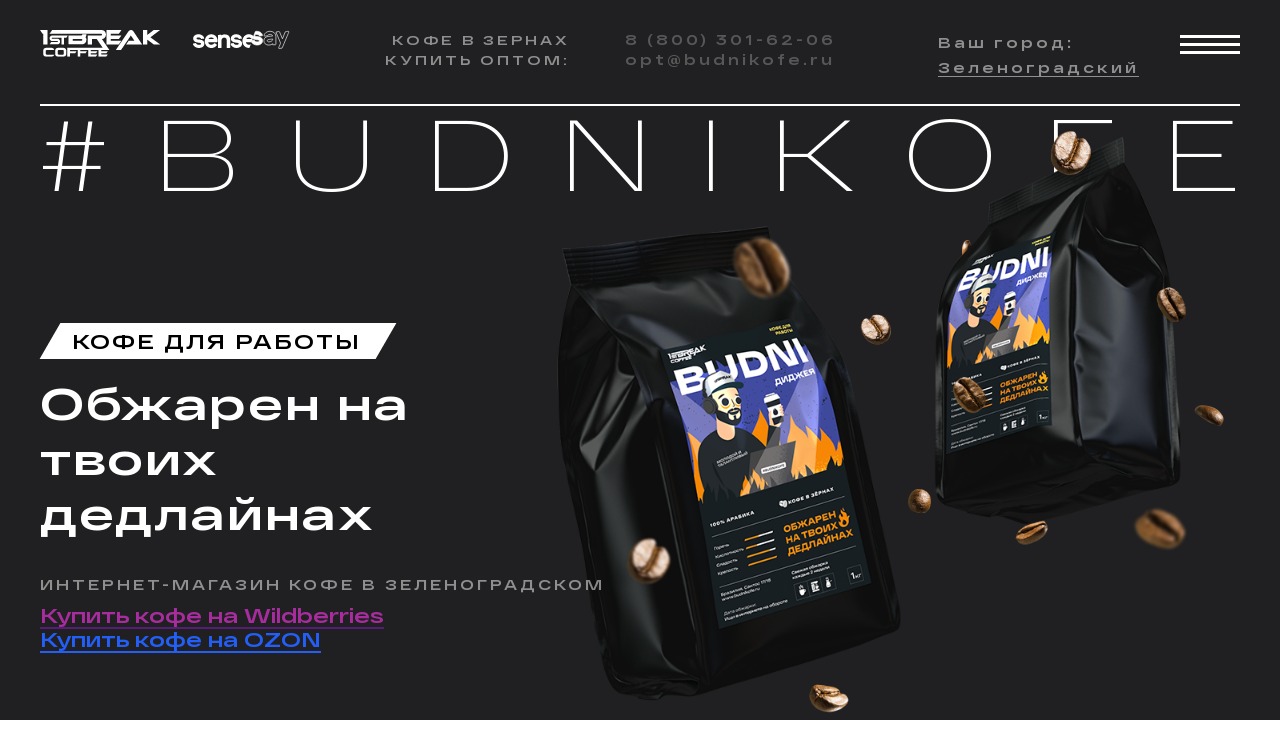

--- FILE ---
content_type: text/html; charset=UTF-8
request_url: https://budnikofe.ru/zelenogradskiy/
body_size: 167388
content:
<!DOCTYPE html>
<html lang="ru" dir="ltr" prefix="content: http://purl.org/rss/1.0/modules/content/  dc: http://purl.org/dc/terms/  foaf: http://xmlns.com/foaf/0.1/  og: http://ogp.me/ns#  rdfs: http://www.w3.org/2000/01/rdf-schema#  schema: http://schema.org/  sioc: http://rdfs.org/sioc/ns#  sioct: http://rdfs.org/sioc/types#  skos: http://www.w3.org/2004/02/skos/core#  xsd: http://www.w3.org/2001/XMLSchema# ">
  <head>
    <meta charset="utf-8" />
<meta name="description" content="BUDNI KOFE — кофе в зернах купить недорого в интернет магазине в Зеленоградском. 1 кг 100% Арабики для кофемашины. Акции, скидки." />
<link rel="canonical" href="https://budnikofe.ru/zelenogradskiy/" />
<link rel="shortlink" href="https://budnikofe.ru/zelenogradskiy/" />
<meta name="Generator" content="Drupal 9 (https://www.drupal.org)" />
<meta name="MobileOptimized" content="width" />
<meta name="HandheldFriendly" content="true" />
<meta name="viewport" content="width=device-width, initial-scale=1.0" />
<link rel="icon" href="/sites/default/files/favicon.png" type="image/png" />
<script src="/sites/default/files/google_tag/gtm_mj7sggv/google_tag.script.js?t5rfoi" defer></script>

    <title>Купить кофе в зернах в Зеленоградском. KOFE BUDNI — интернет магазин кофе для работы. 1 кг зернового кофе Арабика</title>
    <link rel="stylesheet" media="all" href="/libraries/slick/slick/slick.css?t5rfoi" />
<link rel="stylesheet" media="all" href="/modules/contrib/slick/css/layout/slick.module.css?t5rfoi" />
<link rel="stylesheet" media="all" href="/core/assets/vendor/jquery.ui/themes/base/core.css?t5rfoi" />
<link rel="stylesheet" media="all" href="/core/assets/vendor/jquery.ui/themes/base/controlgroup.css?t5rfoi" />
<link rel="stylesheet" media="all" href="/core/assets/vendor/jquery.ui/themes/base/checkboxradio.css?t5rfoi" />
<link rel="stylesheet" media="all" href="/core/assets/vendor/jquery.ui/themes/base/resizable.css?t5rfoi" />
<link rel="stylesheet" media="all" href="/core/assets/vendor/jquery.ui/themes/base/button.css?t5rfoi" />
<link rel="stylesheet" media="all" href="/core/assets/vendor/jquery.ui/themes/base/dialog.css?t5rfoi" />
<link rel="stylesheet" media="all" href="/core/modules/system/css/components/ajax-progress.module.css?t5rfoi" />
<link rel="stylesheet" media="all" href="/core/modules/system/css/components/align.module.css?t5rfoi" />
<link rel="stylesheet" media="all" href="/core/modules/system/css/components/autocomplete-loading.module.css?t5rfoi" />
<link rel="stylesheet" media="all" href="/core/modules/system/css/components/fieldgroup.module.css?t5rfoi" />
<link rel="stylesheet" media="all" href="/core/modules/system/css/components/container-inline.module.css?t5rfoi" />
<link rel="stylesheet" media="all" href="/core/modules/system/css/components/clearfix.module.css?t5rfoi" />
<link rel="stylesheet" media="all" href="/core/modules/system/css/components/details.module.css?t5rfoi" />
<link rel="stylesheet" media="all" href="/core/modules/system/css/components/hidden.module.css?t5rfoi" />
<link rel="stylesheet" media="all" href="/core/modules/system/css/components/item-list.module.css?t5rfoi" />
<link rel="stylesheet" media="all" href="/core/modules/system/css/components/js.module.css?t5rfoi" />
<link rel="stylesheet" media="all" href="/core/modules/system/css/components/nowrap.module.css?t5rfoi" />
<link rel="stylesheet" media="all" href="/core/modules/system/css/components/position-container.module.css?t5rfoi" />
<link rel="stylesheet" media="all" href="/core/modules/system/css/components/progress.module.css?t5rfoi" />
<link rel="stylesheet" media="all" href="/core/modules/system/css/components/reset-appearance.module.css?t5rfoi" />
<link rel="stylesheet" media="all" href="/core/modules/system/css/components/resize.module.css?t5rfoi" />
<link rel="stylesheet" media="all" href="/core/modules/system/css/components/sticky-header.module.css?t5rfoi" />
<link rel="stylesheet" media="all" href="/core/modules/system/css/components/system-status-counter.css?t5rfoi" />
<link rel="stylesheet" media="all" href="/core/modules/system/css/components/system-status-report-counters.css?t5rfoi" />
<link rel="stylesheet" media="all" href="/core/modules/system/css/components/system-status-report-general-info.css?t5rfoi" />
<link rel="stylesheet" media="all" href="/core/modules/system/css/components/tabledrag.module.css?t5rfoi" />
<link rel="stylesheet" media="all" href="/core/modules/system/css/components/tablesort.module.css?t5rfoi" />
<link rel="stylesheet" media="all" href="/core/modules/system/css/components/tree-child.module.css?t5rfoi" />
<link rel="stylesheet" media="all" href="/modules/contrib/ckeditor_bootstrap_tabs/css/tabs.css?t5rfoi" />
<link rel="stylesheet" media="all" href="/core/modules/views/css/views.module.css?t5rfoi" />
<link rel="stylesheet" media="all" href="/modules/contrib/blazy/css/blazy.css?t5rfoi" />
<link rel="stylesheet" media="all" href="/modules/contrib/jquery_ui/assets/vendor/jquery.ui/themes/base/core.css?t5rfoi" />
<link rel="stylesheet" media="all" href="/modules/contrib/jquery_ui/assets/vendor/jquery.ui/themes/base/tabs.css?t5rfoi" />
<link rel="stylesheet" media="all" href="/modules/contrib/blazy/css/components/blazy.loading.css?t5rfoi" />
<link rel="stylesheet" media="all" href="/modules/contrib/webform/css/webform.form.css?t5rfoi" />
<link rel="stylesheet" media="all" href="/modules/contrib/webform/css/webform.element.details.toggle.css?t5rfoi" />
<link rel="stylesheet" media="all" href="/modules/contrib/webform/css/webform.element.message.css?t5rfoi" />
<link rel="stylesheet" media="all" href="https://cdn.jsdelivr.net/gh/jackocnr/intl-tel-input@v17.0.19/build/css/intlTelInput.min.css" />
<link rel="stylesheet" media="all" href="/core/assets/vendor/jquery.ui/themes/base/theme.css?t5rfoi" />
<link rel="stylesheet" media="all" href="/core/modules/layout_discovery/layouts/onecol/onecol.css?t5rfoi" />
<link rel="stylesheet" media="all" href="/core/modules/layout_builder/layouts/twocol_section/twocol_section.css?t5rfoi" />
<link rel="stylesheet" media="all" href="/core/modules/layout_builder/layouts/threecol_section/threecol_section.css?t5rfoi" />
<link rel="stylesheet" media="all" href="/modules/contrib/jquery_ui/assets/vendor/jquery.ui/themes/base/theme.css?t5rfoi" />
<link rel="stylesheet" media="all" href="/modules/contrib/lb_tabs/layouts/tabs/tabs.css?t5rfoi" />
<link rel="stylesheet" media="all" href="/modules/contrib/paragraphs/css/paragraphs.unpublished.css?t5rfoi" />
<link rel="stylesheet" media="all" href="/modules/contrib/colorbox/styles/default/colorbox_style.css?t5rfoi" />
<link rel="stylesheet" media="all" href="/modules/contrib/custom/city_site/css/select_city.css?t5rfoi" />
<link rel="stylesheet" media="all" href="/themes/budnikofe/css/style.css?t5rfoi" />
<link rel="stylesheet" media="all" href="/themes/budnikofe/includes/fancybox/source/jquery.fancybox.css?t5rfoi" />
<link rel="stylesheet" media="all" href="/themes/budnikofe/css/footer.css?t5rfoi" />
<link rel="stylesheet" media="all" href="/themes/budnikofe/css/reviews.css?t5rfoi" />
<link rel="stylesheet" media="all" href="/themes/budnikofe/css/paragraph-options.css?t5rfoi" />
<link rel="stylesheet" media="all" href="/themes/budnikofe/css/front-five-screen.css?t5rfoi" />
<link rel="stylesheet" media="all" href="/themes/budnikofe/css/front-third-screen.css?t5rfoi" />
<link rel="stylesheet" media="all" href="/themes/budnikofe/css/scroll-top.css?t5rfoi" />
<link rel="stylesheet" media="all" href="/themes/budnikofe/css/front-five-screen-menu.css?t5rfoi" />
<link rel="stylesheet" media="all" href="/themes/budnikofe/css/front.css?t5rfoi" />
<link rel="stylesheet" media="all" href="/themes/budnikofe/css/style-animations.css?t5rfoi" />

    <script src="https://use.fontawesome.com/releases/v6.1.0/js/all.js" defer crossorigin="anonymous" data-search-pseudo-elements></script>


      <meta name="yandex-verification" content="ee447563338cf41b" />
  </head>
  <body>
        <a href="#main-content" class="visually-hidden focusable">
      Перейти к основному содержанию
    </a>
    <noscript><iframe src="https://www.googletagmanager.com/ns.html?id=GTM-MJ7SGGV" height="0" width="0" style="display:none;visibility:hidden"></iframe></noscript>
    <div class="front-page">
        <div class="dialog-off-canvas-main-canvas" data-off-canvas-main-canvas>
    



<div class="layout-container layout-draft">

  <header role="banner">
      <div>
    
<div class="main-menu">
    <div class="main-menu__title">
    Menu
  </div>
  
  <div class="main-menu__block">
      <div class="menu-coffee layout layout--onecol">
    <div  class="layout__region layout__region--content">
      <div class="views-element-container menu-coffee__seed">
  
      <h2>Кофе в зернах</h2>
    
      <div><div class="view-third-screen-menu-tabs js-view-dom-id-18aa7beb45c5b62335475b11d752d1b0d1ac08943a7868a1ef9c8b0c7e32b226">
  
  
  

  
  
  

  

    <a href="/#coffee-designer" class="designer">
Дизайнер
</a>




    <a href="/#coffee-engineer" class="engineer">
Инженер
</a>




    <a href="/#coffee-freelancer" class="freelancer">
Фрилансер
</a>




    <a href="/#coffee-smm" class="smm">
smmщик
</a>




    <a href="/#coffee-seo" class="seo">
SEOшник
</a>




    <a href="/#coffee-dj" class="dj">
Диджей
</a>




    <a href="/#coffee-creator" class="creator">
Креатор
</a>




    <a href="/#coffee-director" class="director">
Директор
</a>




    <a href="/#coffee-it" class="it">
Айтишник
</a>




    <a href="/#coffee-manager" class="manager">
Менеджер
</a>




    <a href="/#coffee-architect" class="architect">
Архитектор
</a>




    <a href="/#coffee-driver" class="driver">
Водитель
</a>




    <a href="/#coffee-photo" class="photo">
Фотограф
</a>




    <a href="/#coffee-lawyer" class="lawyer">
Юрист
</a>




    <a href="/#coffee-marketing" class="marketing">
Маркетолог
</a>




    <a href="/#coffee-teacher" class="teacher">
Учитель
</a>




    <a href="/#coffee-doctor" class="doctor">
Врач
</a>




    <a href="/#coffee-producer" class="producer">
Продюсер
</a>




    <a href="/#coffee-astrologer" class="astrologer">
Астролог
</a>




    <a href="/#coffee-accountant" class="accountant">
Бухгалтер
</a>




    <a href="/#coffee-blogger" class="blogger">
Блогер
</a>




    <a href="/#coffee-mother" class="mother">
Мама
</a>



    

  
  

  
  
</div>
</div>

  </div>
<div class="menu-coffee__why">
  
    
      
            <div><p>Почему стоит попробовать?</p>

<p><a class="menu-flow-closed" href="/#what-kind" id="what-kind-anchor">Какой сорт кофе выбрать?</a></p>

<p><a class="menu-flow-closed" href="/#where-coffee-grows" id="where-coffee-grows-anchor">Где растет кофе?</a></p>

<p><a class="menu-flow-closed" href="/#coffee-roast" id="coffee-roast-anchor">Обжарка зерен</a></p>

<p><a class="menu-flow-closed" href="/#why-budnikofe" id="why-budnikofe-anchor">Преимущества</a></p>

<p><a class="menu-flow-closed" href="/#coffee-recipe" id="coffee-recipe-anchor">Популярные рецепты</a></p>
</div>
      
  </div>
<div class="menu-coffee__contacts">
  
    
      
            <div><p>Для оптовой закупки:<br /><span>8 (800) 300-60-15</span><br /><span>opt@budnikofe.ru</span></p>

<p>Кофе для бизнеса:<br /><span>8 (800) 300-60-15</span></p>

<p>Кофе под вашим брендом:<br /><span>hello@sensesay.ru</span></p></div>
      
  </div>
<div class="menu-coffee__where">
  
    
      
            <div><p>Купить на Wildberries:<br /><a href="https://www.wildberries.ru/brands/1st-break-coffee" itemprop="url" rel="nofollow" target="_blank">1st Break Coffee</a><br /><span itemprop="email">sales@wildberries.ru</span></p>
<!--<p>Купить на Ozon:<br />
<a href="https://www.ozon.ru/my/chat/?channel=CCRM" itemprop="url" rel="nofollow" target="_blank">Чат для клиентов</a><br />
<span itemprop="email">sales@ozon.ru</span></p>--></div>
      
  </div>
<div class="views-element-container menu-coffee__made">
  
    
      <div><div class="view-five-screen-menu-tabs js-view-dom-id-adff1fd3b085a9df92b8153f5fa0d29d3aef18183b3b090d43618831f4a60d53">
  
  
  

  
  
  

  <div class="view-five-screen-menu-tab-title">Страны</div>



    <a href="/#country-brazil" class="brazil">
Бразилия
</a>




    <a href="/#country-colombia" class="colombia">
Колумбия
</a>




    <a href="/#country-indonesia" class="indonesia">
Индонезия
</a>




    <a href="/#country-vietnam" class="vietnam">
Вьетнам
</a>




    <a href="/#country-ethiopia" class="ethiopia">
Эфиопия
</a>




    <a href="/#country-kosta-rika" class="kosta-rika">
Коста-Рика
</a>




    <a href="/#country-india" class="india">
Индия
</a>




    <a href="/#country-kenia" class="kenia">
Кения
</a>




    <a href="/#country-tanzaniya" class="tanzaniya">
Танзания
</a>




    <a href="/#country-uganda" class="uganda">
Уганда
</a>




    <a href="/#country-kuba" class="kuba">
Куба
</a>




    <a href="/#country-peru" class="peru">
Перу
</a>




    <a href="/#country-nikaragua" class="nikaragua">
Никарагуа
</a>




    <a href="/#country-salvador" class="salvador">
Сальвадор
</a>




    <a href="/#country-dominikana" class="dominikana">
Доминикана
</a>




    <a href="/#country-meksika" class="meksika">
Мексика
</a>




    <a href="/#country-papua-novaya-gvineya" class="papua-novaya-gvineya">
Папуа — Новая Гвинея
</a>



    

  
  

  
  
</div>
</div>

  </div>

    </div>
  </div>

  </div>
</div>

    
    

  </div>

    <div class="main-menu__button-hide hide"></div>
    <div class="main-menu__button-show"></div>
  </header>

  

  <main role="main">
    <a id="main-content" tabindex="-1"></a>
    <div class="layout-content">
        <div>
    <div data-drupal-messages-fallback class="hidden"></div><div id="block-vebforma">
  
    
    <div class="wholesale-buy__wrapper">
    <div class="wholesale-buy">
      <form class="webform-submission-form webform-submission-add-form webform-submission-wholesale-buy-form webform-submission-wholesale-buy-add-form webform-submission-wholesale-buy-node-1-form webform-submission-wholesale-buy-node-1-add-form js-webform-details-toggle webform-details-toggle" data-recaptcha-id="webform_submission_wholesale_buy_node_1_add_form" data-drupal-selector="webform-submission-wholesale-buy-node-1-add-form" action="/zelenogradskiy/" method="post" id="webform-submission-wholesale-buy-node-1-add-form" accept-charset="UTF-8">
  
  <div id="edit-wholesale-for-business" class="js-form-item form-item js-form-type-webform-markup form-item-wholesale-for-business js-form-item-wholesale-for-business form-no-label">
        Купите кофе для вашей фирмы
        </div>
<div class="js-form-item form-item js-form-type-textfield form-item-name js-form-item-name form-no-label">
        <input data-drupal-selector="edit-name" type="text" id="edit-name" name="name" value="" size="60" maxlength="255" placeholder="Ваше имя" class="form-text required" required="required" aria-required="true" />

        </div>
<div class="js-form-item form-item js-form-type-tel form-item-telephone js-form-item-telephone form-no-label">
        <input data-inputmask-mask="+7 (999) 999-99-99" class="js-webform-input-mask js-webform-telephone-international webform-webform-telephone-international form-tel required" data-webform-telephone-international-initial-country="RU" data-webform-telephone-international-preferred-countries="[&quot;RU&quot;]" data-drupal-selector="edit-telephone" type="tel" id="edit-telephone" name="telephone" value="" size="30" maxlength="128" required="required" aria-required="true" />

        </div>
<div class="js-form-item form-item js-form-type-email form-item-email js-form-item-email form-no-label">
        <input data-drupal-selector="edit-email" type="email" id="edit-email" name="email" value="" size="60" maxlength="254" placeholder="Email" class="form-email" />

        </div>
<div class="js-form-item form-item js-form-type-textfield form-item-company-name js-form-item-company-name form-no-label">
        <input data-drupal-selector="edit-company-name" type="text" id="edit-company-name" name="company_name" value="" size="60" maxlength="255" placeholder="Название компании" class="form-text" />

        </div>
<div class="js-form-item form-item js-form-type-select form-item-company-industry js-form-item-company-industry form-no-label">
        <select data-drupal-selector="edit-company-industry" id="edit-company-industry" name="company_industry" class="form-select required" required="required" aria-required="true"><option value="Сфера деятельности">Сфера деятельности</option><option value="Aerospace/Aviation">Аэрокосмическая/Авиационная промышленность</option><option value="Automotive">Автомобили</option><option value="Banking/Mortgage">Банковское дело/Ипотека</option><option value="Accounting/Finance">Бухгалтерский учет/Финансы</option><option value="Business Opportunity">Возможности для бизнеса</option><option value="Hospitality/Travel">Гостеприимство/Путешествия</option><option value="Legal">Законы</option><option value="Healthcare">Здравоохранение</option><option value="Engineering">Инженерное искусство</option><option value="Arts/Entertainment/Publishing">Искусство/Развлечения/Издательское дело</option><option value="Internet">Интернет</option><option value="Clerical/Administrative">Канцелярия/Администрирование</option><option value="Skilled Labor">Квалифицированная Рабочая Сила</option><option value="Marketing">Маркетинг</option><option value="Science/Research">Наука/Исследования</option><option value="Real Estate">Недвижимость</option><option value="Non-Profit/Volunteer">Некоммерческая организация/Волонтер</option><option value="Education/Training">Образование/Профессиональная подготовка</option><option value="Customer Service">Обслуживание клиентов</option><option value="Consumer Goods">Потребительские товары</option><option value="Government/Military">Правительство/Военные</option><option value="Law Enforcement/Security">Правоохранительные органы/Безопасность</option><option value="Sales">Продажи</option><option value="Manufacturing/Operations">Производство/Операции</option><option value="Professional Services">Профессиональные Услуги</option><option value="Business Development">Развитие бизнеса</option><option value="Advertising/Public Relations">Реклама/Связи с общественностью</option><option value="Restaurant/Food Service">Ресторан/Услуги общественного питания</option><option value="Retail">Розничная торговля</option><option value="Management/Executive">Руководство/Исполнительный</option><option value="Insurance">Страхование</option><option value="Construction/Facilities">Строительство/Объекты</option><option value="Technology">Технология</option><option value="Telecommunications">Телекоммуникации</option><option value="Transportation/Logistics">Транспорт/Логистика</option><option value="Installation/Maintenance">Установка/Техническое обслуживание</option><option value="Human Resources">Человеческие ресурсы</option><option value="Pharmaceutical/Biotech">Фармацевтика/Биотехнология</option><option value="Energy/Utilities">Энергетика/Коммунальные услуги</option></select>
        </div>
<div class="webform-element--title-inline js-form-item form-item js-form-type-number form-item-count-of-employees js-form-item-count-of-employees">
      <label for="edit-count-of-employees" class="js-form-required form-required">Количество сотрудников</label>
        <input data-drupal-selector="edit-count-of-employees" type="number" id="edit-count-of-employees" name="count_of_employees" value="" step="any" class="form-number required" required="required" aria-required="true" />

        </div>
<div class="js-form-item form-item js-form-type-select form-item-appointment js-form-item-appointment form-no-label">
        <select data-drupal-selector="edit-appointment" id="edit-appointment" name="appointment" class="form-select"><option value="" selected="selected">Назначение</option><option value="Для кафе">Для кафе</option><option value="Для ресторана">Для ресторана</option><option value="В офис компании">В офис компании</option><option value="Корпоративный подарок">Корпоративный подарок</option><option value="Интернет магазин">Интернет магазин</option><option value="Другое">Другое</option></select>
        </div>
<div class="js-form-item form-item js-form-type-checkbox form-item-terms-of-service js-form-item-terms-of-service form-no-label">
        <input data-drupal-selector="edit-terms-of-service" aria-describedby="edit-terms-of-service--description" type="checkbox" id="edit-terms-of-service" name="terms_of_service" value="1" checked="checked" class="form-checkbox required" required="required" aria-required="true" />

            <div class="description">
      <div id="edit-terms-of-service--description" class="webform-element-description">Я согласен на <a href="/agreement" target="_blank"> обработку персональных данных</a>.</div>

    </div>
  </div>
<div data-drupal-selector="edit-actions" class="form-actions webform-actions js-form-wrapper form-wrapper" id="edit-actions"><div id="webform_submission_wholesale_buy_node_1_add_form-captcha" class="recaptcha-v3 recaptcha-v3-wrapper js-form-wrapper form-wrapper" data-drupal-selector="edit-captcha"></div>
<input class="webform-button--submit button button--primary js-form-submit form-submit" data-drupal-selector="edit-actions-submit" type="submit" id="edit-actions-submit" name="op" value="Заказать" />

</div>
<input data-drupal-selector="edit-simple-recaptcha-token" type="hidden" name="simple_recaptcha_token" value="" />
<input data-drupal-selector="edit-simple-recaptcha-type" type="hidden" name="simple_recaptcha_type" value="v3" />
<input data-drupal-selector="edit-simple-recaptcha-score" type="hidden" name="simple_recaptcha_score" value="90" />
<input data-drupal-selector="edit-simple-recaptcha-message" type="hidden" name="simple_recaptcha_message" value="" />
<input autocomplete="off" data-drupal-selector="form-dhhcufupy7beai2z5k88thxyibbod9jyrlc-nsefhbs" type="hidden" name="form_build_id" value="form-dHhcUFuPY7beAI2z5K88THXYIBBod9jyrLc_NSefHbs" />
<input data-drupal-selector="edit-webform-submission-wholesale-buy-node-1-add-form" type="hidden" name="form_id" value="webform_submission_wholesale_buy_node_1_add_form" />


  
</form>

      <div class="wholesale-buy__close"><img src="/sites/default/files/images/close.svg"></div>
    </div>
    <div class="modal-form__background"></div>
  </div>
  </div>
<div id="block-vebforma-2">
  
    
    <div class="subscribe-buy__wrapper">
    <div class="subscribe-buy">
      <form class="webform-submission-form webform-submission-add-form webform-submission-subscribe-buy-form webform-submission-subscribe-buy-add-form webform-submission-subscribe-buy-node-1-form webform-submission-subscribe-buy-node-1-add-form js-webform-details-toggle webform-details-toggle" data-recaptcha-id="webform_submission_subscribe_buy_node_1_add_form" data-drupal-selector="webform-submission-subscribe-buy-node-1-add-form" action="/zelenogradskiy/" method="post" id="webform-submission-subscribe-buy-node-1-add-form" accept-charset="UTF-8">
  
  <div id="edit-wholesale-for-business--2" class="js-form-item form-item js-form-type-webform-markup form-item-wholesale-for-business js-form-item-wholesale-for-business form-no-label">
        Купите кофе по подписке
        </div>
<div class="webform-element--title-inline js-form-item form-item js-form-type-number form-item-count-of-packs js-form-item-count-of-packs">
      <label for="edit-count-of-packs" class="js-form-required form-required">Количество пачек:</label>
        <input data-drupal-selector="edit-count-of-packs" type="number" id="edit-count-of-packs" name="count_of_packs" value="" step="any" min="1" max="10" placeholder="1" class="form-number required" required="required" aria-required="true" />

        </div>
<div class="webform-element--title-inline js-form-item form-item js-form-type-number form-item-every-weeks js-form-item-every-weeks">
      <label for="edit-every-weeks" class="js-form-required form-required">Каждые: (недели)</label>
        <input data-drupal-selector="edit-every-weeks" type="number" id="edit-every-weeks" name="every_weeks" value="" step="any" min="1" max="5" placeholder="1" class="form-number required" required="required" aria-required="true" />

        </div>
<div data-drupal-selector="edit-container" id="edit-container" class="js-form-wrapper form-wrapper"><div class="js-webform-states-hidden js-form-wrapper" data-drupal-states="{&quot;visible&quot;:{&quot;.webform-submission-subscribe-buy-node-1-add-form :input[name=\u0022count_of_packs\u0022]&quot;:{&quot;filled&quot;:true},&quot;.webform-submission-subscribe-buy-node-1-add-form :input[name=\u0022every_weeks\u0022]&quot;:{&quot;filled&quot;:true},&quot;.webform-submission-subscribe-buy-node-1-add-form :input[name=\u0022profession\u0022]&quot;:{&quot;checked&quot;:true}}}"><div class="js-form-item form-item js-form-type-processed-text form-item- js-form-item- form-no-label" id="edit-you-will-get">
        <p>Вы будете получать </p>

        </div>
</div><div class="js-webform-states-hidden js-form-wrapper" data-drupal-states="{&quot;visible&quot;:{&quot;.webform-submission-subscribe-buy-node-1-add-form :input[name=\u0022count_of_packs\u0022]&quot;:{&quot;value&quot;:&quot;1&quot;}}}"><div class="js-form-item form-item js-form-type-processed-text form-item- js-form-item- form-no-label" id="edit-1-pack">
        <p>1 пачку кофе</p>

        </div>
</div><div class="js-webform-states-hidden js-form-wrapper" data-drupal-states="{&quot;visible&quot;:{&quot;.webform-submission-subscribe-buy-node-1-add-form :input[name=\u0022count_of_packs\u0022]&quot;:{&quot;value&quot;:&quot;2&quot;}}}"><div class="js-form-item form-item js-form-type-processed-text form-item- js-form-item- form-no-label" id="edit-2-packs">
        <p>2 пачки кофе</p>

        </div>
</div><div class="js-webform-states-hidden js-form-wrapper" data-drupal-states="{&quot;visible&quot;:{&quot;.webform-submission-subscribe-buy-node-1-add-form :input[name=\u0022count_of_packs\u0022]&quot;:{&quot;value&quot;:&quot;3&quot;}}}"><div class="js-form-item form-item js-form-type-processed-text form-item- js-form-item- form-no-label" id="edit-3-packs">
        <p>3 пачки кофе</p>

        </div>
</div><div class="js-webform-states-hidden js-form-wrapper" data-drupal-states="{&quot;visible&quot;:{&quot;.webform-submission-subscribe-buy-node-1-add-form :input[name=\u0022count_of_packs\u0022]&quot;:{&quot;value&quot;:&quot;4&quot;}}}"><div class="js-form-item form-item js-form-type-processed-text form-item- js-form-item- form-no-label" id="edit-4-packs">
        <p>4 пачки кофе</p>

        </div>
</div><div class="js-webform-states-hidden js-form-wrapper" data-drupal-states="{&quot;visible&quot;:{&quot;.webform-submission-subscribe-buy-node-1-add-form :input[name=\u0022count_of_packs\u0022]&quot;:{&quot;value&quot;:&quot;5&quot;}}}"><div class="js-form-item form-item js-form-type-processed-text form-item- js-form-item- form-no-label" id="edit-5-packs">
        <p>5 пачек кофе</p>

        </div>
</div><div class="js-webform-states-hidden js-form-wrapper" data-drupal-states="{&quot;visible&quot;:{&quot;.webform-submission-subscribe-buy-node-1-add-form :input[name=\u0022count_of_packs\u0022]&quot;:{&quot;value&quot;:&quot;6&quot;}}}"><div class="js-form-item form-item js-form-type-processed-text form-item- js-form-item- form-no-label" id="edit-6-packs">
        <p>6 пачек кофе</p>

        </div>
</div><div class="js-webform-states-hidden js-form-wrapper" data-drupal-states="{&quot;visible&quot;:{&quot;.webform-submission-subscribe-buy-node-1-add-form :input[name=\u0022count_of_packs\u0022]&quot;:{&quot;value&quot;:&quot;7&quot;}}}"><div class="js-form-item form-item js-form-type-processed-text form-item- js-form-item- form-no-label" id="edit-7-packs">
        <p>7 пачек кофе</p>

        </div>
</div><div class="js-webform-states-hidden js-form-wrapper" data-drupal-states="{&quot;visible&quot;:{&quot;.webform-submission-subscribe-buy-node-1-add-form :input[name=\u0022count_of_packs\u0022]&quot;:{&quot;value&quot;:&quot;8&quot;}}}"><div class="js-form-item form-item js-form-type-processed-text form-item- js-form-item- form-no-label" id="edit-8-packs">
        <p>8 пачек кофе</p>

        </div>
</div><div class="js-webform-states-hidden js-form-wrapper" data-drupal-states="{&quot;visible&quot;:{&quot;.webform-submission-subscribe-buy-node-1-add-form :input[name=\u0022count_of_packs\u0022]&quot;:{&quot;value&quot;:&quot;9&quot;}}}"><div class="js-form-item form-item js-form-type-processed-text form-item- js-form-item- form-no-label" id="edit-9-packs">
        <p>9 пачек кофе</p>

        </div>
</div><div class="js-webform-states-hidden js-form-wrapper" data-drupal-states="{&quot;visible&quot;:{&quot;.webform-submission-subscribe-buy-node-1-add-form :input[name=\u0022count_of_packs\u0022]&quot;:{&quot;value&quot;:&quot;10&quot;}}}"><div class="js-form-item form-item js-form-type-processed-text form-item- js-form-item- form-no-label" id="edit-10-packs">
        <p>10 пачек кофе</p>

        </div>
</div><div class="js-webform-states-hidden js-form-wrapper" data-drupal-states="{&quot;visible&quot;:{&quot;.webform-submission-subscribe-buy-node-1-add-form :input[name=\u0022profession\u0022]&quot;:{&quot;value&quot;:&quot;\u0414\u0438\u0437\u0430\u0439\u043d\u0435\u0440&quot;}}}"><div class="js-form-item form-item js-form-type-processed-text form-item- js-form-item- form-no-label" id="edit-for-design">
        <p> для Дизайнера</p>

        </div>
</div><div class="js-webform-states-hidden js-form-wrapper" data-drupal-states="{&quot;visible&quot;:{&quot;.webform-submission-subscribe-buy-node-1-add-form :input[name=\u0022profession\u0022]&quot;:{&quot;value&quot;:&quot;\u041a\u0440\u0435\u0430\u0442\u043e\u0440&quot;}}}"><div class="js-form-item form-item js-form-type-processed-text form-item- js-form-item- form-no-label" id="edit-for-copyright">
        <p> для Креатор</p>

        </div>
</div><div class="js-webform-states-hidden js-form-wrapper" data-drupal-states="{&quot;visible&quot;:{&quot;.webform-submission-subscribe-buy-node-1-add-form :input[name=\u0022profession\u0022]&quot;:{&quot;value&quot;:&quot;\u0424\u0440\u0438\u043b\u0430\u043d\u0441\u0435\u0440&quot;}}}"><div class="js-form-item form-item js-form-type-processed-text form-item- js-form-item- form-no-label" id="edit-for-freelance">
        <p> для Фрилансера</p>

        </div>
</div><div class="js-webform-states-hidden js-form-wrapper" data-drupal-states="{&quot;visible&quot;:{&quot;.webform-submission-subscribe-buy-node-1-add-form :input[name=\u0022profession\u0022]&quot;:{&quot;value&quot;:&quot;smm\u0449\u0438\u043a&quot;}}}"><div class="js-form-item form-item js-form-type-processed-text form-item- js-form-item- form-no-label" id="edit-for-smm">
        <p> для SMMщика</p>

        </div>
</div><div class="js-webform-states-hidden js-form-wrapper" data-drupal-states="{&quot;visible&quot;:{&quot;.webform-submission-subscribe-buy-node-1-add-form :input[name=\u0022profession\u0022]&quot;:{&quot;value&quot;:&quot;seo\u0448\u043d\u0438\u043a&quot;}}}"><div class="js-form-item form-item js-form-type-processed-text form-item- js-form-item- form-no-label" id="edit-for-seo">
        <p> для SEOшника</p>

        </div>
</div><div class="js-webform-states-hidden js-form-wrapper" data-drupal-states="{&quot;visible&quot;:{&quot;.webform-submission-subscribe-buy-node-1-add-form :input[name=\u0022profession\u0022]&quot;:{&quot;value&quot;:&quot;\u0414\u0438\u0434\u0436\u0435\u0439&quot;}}}"><div class="js-form-item form-item js-form-type-processed-text form-item- js-form-item- form-no-label" id="edit-for-dj">
        <p> для Диджея</p>

        </div>
</div><div class="js-webform-states-hidden js-form-wrapper" data-drupal-states="{&quot;visible&quot;:{&quot;.webform-submission-subscribe-buy-node-1-add-form :input[name=\u0022profession\u0022]&quot;:{&quot;value&quot;:&quot;\u0418\u043d\u0436\u0435\u043d\u0435\u0440&quot;}}}"><div class="js-form-item form-item js-form-type-processed-text form-item- js-form-item- form-no-label" id="edit-for-engineer">
        <p> для Инженера</p>

        </div>
</div><div class="js-webform-states-hidden js-form-wrapper" data-drupal-states="{&quot;visible&quot;:{&quot;.webform-submission-subscribe-buy-node-1-add-form :input[name=\u0022profession\u0022]&quot;:{&quot;value&quot;:&quot;\u0414\u0438\u0440\u0435\u043a\u0442\u043e\u0440&quot;}}}"><div class="js-form-item form-item js-form-type-processed-text form-item- js-form-item- form-no-label" id="edit-for-director">
        <p> для Директора</p>

        </div>
</div><div class="js-webform-states-hidden js-form-wrapper" data-drupal-states="{&quot;visible&quot;:{&quot;.webform-submission-subscribe-buy-node-1-add-form :input[name=\u0022profession\u0022]&quot;:{&quot;value&quot;:&quot;\u0410\u0439\u0442\u0438\u0448\u043d\u0438\u043a&quot;}}}"><div class="js-form-item form-item js-form-type-processed-text form-item- js-form-item- form-no-label" id="edit-for-it">
        <p> для Айтишника</p>

        </div>
</div><div class="js-webform-states-hidden js-form-wrapper" data-drupal-states="{&quot;visible&quot;:{&quot;.webform-submission-subscribe-buy-node-1-add-form :input[name=\u0022profession\u0022]&quot;:{&quot;value&quot;:&quot;\u041c\u0435\u043d\u0435\u0434\u0436\u0435\u0440&quot;}}}"><div class="js-form-item form-item js-form-type-processed-text form-item- js-form-item- form-no-label" id="edit-for-manager">
        <p> для Менеджера</p>

        </div>
</div><div class="js-webform-states-hidden js-form-wrapper" data-drupal-states="{&quot;visible&quot;:{&quot;.webform-submission-subscribe-buy-node-1-add-form :input[name=\u0022every_weeks\u0022]&quot;:{&quot;value&quot;:&quot;1&quot;}}}"><div class="js-form-item form-item js-form-type-processed-text form-item- js-form-item- form-no-label" id="edit-7-days">
        <p> раз в 7 дней</p>

        </div>
</div><div class="js-webform-states-hidden js-form-wrapper" data-drupal-states="{&quot;visible&quot;:{&quot;.webform-submission-subscribe-buy-node-1-add-form :input[name=\u0022every_weeks\u0022]&quot;:{&quot;value&quot;:&quot;2&quot;}}}"><div class="js-form-item form-item js-form-type-processed-text form-item- js-form-item- form-no-label" id="edit-14-days">
        <p> раз в 14 дней</p>

        </div>
</div><div class="js-webform-states-hidden js-form-wrapper" data-drupal-states="{&quot;visible&quot;:{&quot;.webform-submission-subscribe-buy-node-1-add-form :input[name=\u0022every_weeks\u0022]&quot;:{&quot;value&quot;:&quot;3&quot;}}}"><div class="js-form-item form-item js-form-type-processed-text form-item- js-form-item- form-no-label" id="edit-21-days">
        <p> раз в 21 день</p>

        </div>
</div><div class="js-webform-states-hidden js-form-wrapper" data-drupal-states="{&quot;visible&quot;:{&quot;.webform-submission-subscribe-buy-node-1-add-form :input[name=\u0022every_weeks\u0022]&quot;:{&quot;value&quot;:&quot;4&quot;}}}"><div class="js-form-item form-item js-form-type-processed-text form-item- js-form-item- form-no-label" id="edit-28-days">
        <p> раз в 28 дней</p>

        </div>
</div><div class="js-webform-states-hidden js-form-wrapper" data-drupal-states="{&quot;visible&quot;:{&quot;.webform-submission-subscribe-buy-node-1-add-form :input[name=\u0022every_weeks\u0022]&quot;:{&quot;value&quot;:&quot;5&quot;}}}"><div class="js-form-item form-item js-form-type-processed-text form-item- js-form-item- form-no-label" id="edit-35-days">
        <p> раз в 35 дней</p>

        </div>
</div></div>
<div data-drupal-selector="edit-container-01" id="edit-container-01" class="js-form-wrapper form-wrapper"><div class="js-webform-states-hidden js-form-wrapper" data-drupal-states="{&quot;visible&quot;:{&quot;.webform-submission-subscribe-buy-node-1-add-form :input[name=\u0022count_of_packs\u0022]&quot;:{&quot;filled&quot;:true}}}"><div class="js-form-item form-item js-form-type-processed-text form-item- js-form-item- form-no-label" id="edit-total">
        <p>Итого: </p>

        </div>
</div><div class="js-webform-states-hidden js-form-wrapper" data-drupal-states="{&quot;visible&quot;:{&quot;.webform-submission-subscribe-buy-node-1-add-form :input[name=\u0022count_of_packs\u0022]&quot;:{&quot;value&quot;:&quot;1&quot;}}}"><div class="js-form-item form-item js-form-type-processed-text form-item- js-form-item- form-no-label" id="edit-sum-1">
        <p>600.00₽</p>

        </div>
</div><div class="js-webform-states-hidden js-form-wrapper" data-drupal-states="{&quot;visible&quot;:{&quot;.webform-submission-subscribe-buy-node-1-add-form :input[name=\u0022count_of_packs\u0022]&quot;:{&quot;value&quot;:&quot;2&quot;}}}"><div class="js-form-item form-item js-form-type-processed-text form-item- js-form-item- form-no-label" id="edit-sum-2">
        <p>1200.00₽</p>

        </div>
</div><div class="js-webform-states-hidden js-form-wrapper" data-drupal-states="{&quot;visible&quot;:{&quot;.webform-submission-subscribe-buy-node-1-add-form :input[name=\u0022count_of_packs\u0022]&quot;:{&quot;value&quot;:&quot;3&quot;}}}"><div class="js-form-item form-item js-form-type-processed-text form-item- js-form-item- form-no-label" id="edit-sum-3">
        <p>1800.00₽</p>

        </div>
</div><div class="js-webform-states-hidden js-form-wrapper" data-drupal-states="{&quot;visible&quot;:{&quot;.webform-submission-subscribe-buy-node-1-add-form :input[name=\u0022count_of_packs\u0022]&quot;:{&quot;value&quot;:&quot;4&quot;}}}"><div class="js-form-item form-item js-form-type-processed-text form-item- js-form-item- form-no-label" id="edit-sum-4">
        <p>2400.00₽</p>

        </div>
</div><div class="js-webform-states-hidden js-form-wrapper" data-drupal-states="{&quot;visible&quot;:{&quot;.webform-submission-subscribe-buy-node-1-add-form :input[name=\u0022count_of_packs\u0022]&quot;:{&quot;value&quot;:&quot;5&quot;}}}"><div class="js-form-item form-item js-form-type-processed-text form-item- js-form-item- form-no-label" id="edit-sum-5">
        <p>3000.00₽</p>

        </div>
</div><div class="js-webform-states-hidden js-form-wrapper" data-drupal-states="{&quot;visible&quot;:{&quot;.webform-submission-subscribe-buy-node-1-add-form :input[name=\u0022count_of_packs\u0022]&quot;:{&quot;value&quot;:&quot;6&quot;}}}"><div class="js-form-item form-item js-form-type-processed-text form-item- js-form-item- form-no-label" id="edit-sum-6">
        <p>3600.00₽</p>

        </div>
</div><div class="js-webform-states-hidden js-form-wrapper" data-drupal-states="{&quot;visible&quot;:{&quot;.webform-submission-subscribe-buy-node-1-add-form :input[name=\u0022count_of_packs\u0022]&quot;:{&quot;value&quot;:&quot;7&quot;}}}"><div class="js-form-item form-item js-form-type-processed-text form-item- js-form-item- form-no-label" id="edit-sum-7">
        <p>4200.00₽</p>

        </div>
</div><div class="js-webform-states-hidden js-form-wrapper" data-drupal-states="{&quot;visible&quot;:{&quot;.webform-submission-subscribe-buy-node-1-add-form :input[name=\u0022count_of_packs\u0022]&quot;:{&quot;value&quot;:&quot;8&quot;}}}"><div class="js-form-item form-item js-form-type-processed-text form-item- js-form-item- form-no-label" id="edit-sum-8">
        <p>4800.00₽</p>

        </div>
</div><div class="js-webform-states-hidden js-form-wrapper" data-drupal-states="{&quot;visible&quot;:{&quot;.webform-submission-subscribe-buy-node-1-add-form :input[name=\u0022count_of_packs\u0022]&quot;:{&quot;value&quot;:&quot;9&quot;}}}"><div class="js-form-item form-item js-form-type-processed-text form-item- js-form-item- form-no-label" id="edit-sum-9">
        <p>5400.00₽</p>

        </div>
</div><div class="js-webform-states-hidden js-form-wrapper" data-drupal-states="{&quot;visible&quot;:{&quot;.webform-submission-subscribe-buy-node-1-add-form :input[name=\u0022count_of_packs\u0022]&quot;:{&quot;value&quot;:&quot;10&quot;}}}"><div class="js-form-item form-item js-form-type-processed-text form-item- js-form-item- form-no-label" id="edit-sum-10">
        <p>6000.00₽</p>

        </div>
</div><div class="js-webform-states-hidden js-form-wrapper" data-drupal-states="{&quot;visible&quot;:{&quot;.webform-submission-subscribe-buy-node-1-add-form :input[name=\u0022count_of_packs\u0022]&quot;:{&quot;filled&quot;:true}}}"><div class="js-form-item form-item js-form-type-processed-text form-item- js-form-item- form-no-label" id="edit-delivery">
        <p>Без учета доставки.</p>

        </div>
</div></div>
<div class="js-form-item form-item js-form-type-textfield form-item-name js-form-item-name form-no-label">
        <input data-drupal-selector="edit-name" type="text" id="edit-name--2" name="name" value="" size="60" maxlength="255" placeholder="Ваше имя" class="form-text required" required="required" aria-required="true" />

        </div>
<div class="js-form-item form-item js-form-type-tel form-item-telephone js-form-item-telephone form-no-label">
        <input data-inputmask-mask="+7 (999) 999-99-99’ " class="js-webform-input-mask js-webform-telephone-international webform-webform-telephone-international form-tel required" data-webform-telephone-international-initial-country="RU" data-webform-telephone-international-preferred-countries="[&quot;RU&quot;]" data-drupal-selector="edit-telephone" type="tel" id="edit-telephone--2" name="telephone" value="" size="30" maxlength="128" required="required" aria-required="true" />

        </div>
<div class="js-form-item form-item js-form-type-email form-item-email js-form-item-email form-no-label">
        <input data-drupal-selector="edit-email" type="email" id="edit-email--2" name="email" value="" size="60" maxlength="254" placeholder="Email" class="form-email" />

        </div>
<div class="js-form-item form-item js-form-type-select form-item-profession js-form-item-profession form-no-label">
        <select data-drupal-selector="edit-profession" id="edit-profession" name="profession" class="form-select"><option value="" selected="selected">Профессия</option><option value="Дизайнер">Дизайнер</option><option value="Креатор">Креатор</option><option value="Фрилансер">Фрилансер</option><option value="smmщик">smmщик</option><option value="seoшник">seoшник</option><option value="Диджей">Диджей</option><option value="Директор">Директор</option><option value="Айтишник">Айтишник</option><option value="Менеджер">Менеджер</option><option value="Инженер">Инженер</option></select>
        </div>
<div class="js-form-item form-item js-form-type-checkbox form-item-terms-of-service js-form-item-terms-of-service form-no-label">
        <input data-drupal-selector="edit-terms-of-service" aria-describedby="edit-terms-of-service--2--description" type="checkbox" id="edit-terms-of-service--2" name="terms_of_service" value="1" checked="checked" class="form-checkbox" />

            <div class="description">
      <div id="edit-terms-of-service--2--description" class="webform-element-description">Я согласен на <a href="/agreement" target="_blank"> обработку персональных данных</a>.</div>

    </div>
  </div>
<div data-drupal-selector="edit-actions" class="form-actions webform-actions js-form-wrapper form-wrapper" id="edit-actions--3"><div id="webform_submission_subscribe_buy_node_1_add_form-captcha" class="recaptcha-v3 recaptcha-v3-wrapper js-form-wrapper form-wrapper" data-drupal-selector="edit-captcha"></div>
<input class="webform-button--submit button button--primary js-form-submit form-submit" data-drupal-selector="edit-actions-submit-2" type="submit" id="edit-actions-submit--2" name="op" value="Подписаться" />

</div>
<input data-drupal-selector="edit-simple-recaptcha-token" type="hidden" name="simple_recaptcha_token" value="" />
<input data-drupal-selector="edit-simple-recaptcha-type" type="hidden" name="simple_recaptcha_type" value="v3" />
<input data-drupal-selector="edit-simple-recaptcha-score" type="hidden" name="simple_recaptcha_score" value="90" />
<input data-drupal-selector="edit-simple-recaptcha-message" type="hidden" name="simple_recaptcha_message" value="" />
<input autocomplete="off" data-drupal-selector="form-drl96nvjxn62qoq6tuc0rgan-dgv56o2bt-n2n0ulym" type="hidden" name="form_build_id" value="form-DrL96nvJXN62QoQ6Tuc0RgAn_dgV56O2bt-N2N0ULyM" />
<input data-drupal-selector="edit-webform-submission-subscribe-buy-node-1-add-form" type="hidden" name="form_id" value="webform_submission_subscribe_buy_node_1_add_form" />


  
</form>

      <div class="subscribe-buy__close"><img src="/sites/default/files/images/close.svg"></div>
    </div>
    <div class="modal-form__background"></div>
  </div>
  </div>
<div id="block-budnikofe-content">
  
    
      

<article data-history-node-id="1" role="article" lang="en" about="/zelenogradskiy/front-page" typeof="schema:WebPage">

  
      <span property="schema:name" content="Front Page" class="hidden"></span>


  
  <div>
    <div class="page-layout">
        <div class="layout layout--onecol">
    <div  class="layout__region layout__region--content">
      <div>
  
    
        <div class="layout layout--threecol-section layout--threecol-section--33-34-33 front-layout-header">

          <div  class="layout__region layout__region--first">
        <div class="block-header__logo">
  
    
        <a href="/zelenogradskiy/" rel="home">
      <img src="/themes/budnikofe/logo.svg" alt="Главная" />
    </a>
      
</div>
<div class="block-header__logotype">
  
    
      
            <div>  <img alt="SenseSay" title="SenseSay" src="/sites/default/files/images/page/2022-05/blackLogo_no_pinkman_white.svg" />
</div>
      
  </div>

      </div>
    
          <div  class="layout__region layout__region--second">
        <div class="block-header__text">
  
    
      
            <div><h1>КОФЕ В ЗЕРНАХ</h1>
  <p>КУПИТЬ ОПТОМ:</p></div>
      
  </div>
<div class="block-header__text">
  
    
      
            <div><p><a href="https://budnikofe.ru/tel:+78003016206" id="telephone" itemprop="telephone">8 (800) 301-62-06</a><br /><a href="mailto:opt@budnikofe.ru" itemprop="email">opt@budnikofe.ru</a></p>
</div>
      
  </div>

      </div>
    
          <div  class="layout__region layout__region--third">
        <div class="block-header__text">
  
    
      <div class="block block-">
  
    
      <div class="content">
      <div id="select_city_multilevel">
        <div class="placement-delivery">
          <div class="placement-delivery__title">Ваш город:</div>
          <div class="placement-delivery__item current_city">
            <ul class="city_groups">
                <li class="city_group">
                  <div class="city_group_name">
                    <span>
                      Зеленоградский
                    </span>
                  </div>
                </li>
            </ul>
          </div>
        </div>
      </div>

      <div id="select_city">
        <div class="select_city__title"></div>
        <ul class="city_groups">
          <div class="modal-body rmb-inside">
            <div class="rmb-ul">
              <div class="rmb-li rmb-li-0">
                <a class="citylink__default" href="/">Москва</a>
              </div>

                              <div class="rmb-li rmb-city" data-group="Московская область">
                  Московская область
                  <i>
                    <svg width="4" height="7" viewBox="0 0 4 7" fill="none" xmlns="http://www.w3.org/2000/svg">
                      <path d="M4 3.5L7.9873e-07 7L7.15256e-07 4.76995e-08L4 3.5Z" fill="#999999"></path>
                    </svg>
                  </i>
                </div>
                              <div class="rmb-li rmb-city" data-group="Округа Москвы">
                  Округа Москвы
                  <i>
                    <svg width="4" height="7" viewBox="0 0 4 7" fill="none" xmlns="http://www.w3.org/2000/svg">
                      <path d="M4 3.5L7.9873e-07 7L7.15256e-07 4.76995e-08L4 3.5Z" fill="#999999"></path>
                    </svg>
                  </i>
                </div>
                          </div>

            <div class="rmb-block">Москва</div>
                          <div class="rmb-block active" rel="Московская область">
                                  <div class="city-group">
                    <div class="alph-count">
                      А
                    </div>
                    <ul>
                                              <li>
                          <a class="citylink" href="/aprelevka/">Апрелевка</a>
                        </li>
                                          </ul>
                  </div>
                                  <div class="city-group">
                    <div class="alph-count">
                      Б
                    </div>
                    <ul>
                                              <li>
                          <a class="citylink" href="/balashiha/">Балашиха</a>
                        </li>
                                              <li>
                          <a class="citylink" href="/barviha/">Барвиха</a>
                        </li>
                                          </ul>
                  </div>
                                  <div class="city-group">
                    <div class="alph-count">
                      В
                    </div>
                    <ul>
                                              <li>
                          <a class="citylink" href="/vereya/">Верея</a>
                        </li>
                                              <li>
                          <a class="citylink" href="/vidnoe/">Видное</a>
                        </li>
                                              <li>
                          <a class="citylink" href="/vlasiha/">Власиха</a>
                        </li>
                                              <li>
                          <a class="citylink" href="/vnukovo/">Внуково</a>
                        </li>
                                              <li>
                          <a class="citylink" href="/volokolamsk/">Волоколамск</a>
                        </li>
                                              <li>
                          <a class="citylink" href="/voskresensk/">Воскресенск</a>
                        </li>
                                              <li>
                          <a class="citylink" href="/voskresenskoe/">Воскресенское</a>
                        </li>
                                              <li>
                          <a class="citylink" href="/vysokovsk/">Высоковск</a>
                        </li>
                                          </ul>
                  </div>
                                  <div class="city-group">
                    <div class="alph-count">
                      Г
                    </div>
                    <ul>
                                              <li>
                          <a class="citylink" href="/golicyno/">Голицыно</a>
                        </li>
                                          </ul>
                  </div>
                                  <div class="city-group">
                    <div class="alph-count">
                      Д
                    </div>
                    <ul>
                                              <li>
                          <a class="citylink" href="/dzerzhinskiy/">Дзержинский</a>
                        </li>
                                              <li>
                          <a class="citylink" href="/dmitrov/">Дмитров</a>
                        </li>
                                              <li>
                          <a class="citylink" href="/dolgoprudnyj/">Долгопрудный</a>
                        </li>
                                              <li>
                          <a class="citylink" href="/domodedovo/">Домодедово</a>
                        </li>
                                              <li>
                          <a class="citylink" href="/dorohovo/">Дорохово</a>
                        </li>
                                              <li>
                          <a class="citylink" href="/dubki/">Дубки</a>
                        </li>
                                              <li>
                          <a class="citylink" href="/dubna/">Дубна</a>
                        </li>
                                          </ul>
                  </div>
                                  <div class="city-group">
                    <div class="alph-count">
                      Е
                    </div>
                    <ul>
                                              <li>
                          <a class="citylink" href="/egorevsk/">Егорьевск</a>
                        </li>
                                          </ul>
                  </div>
                                  <div class="city-group">
                    <div class="alph-count">
                      Ж
                    </div>
                    <ul>
                                              <li>
                          <a class="citylink" href="/zhukovskiy/">Жуковский</a>
                        </li>
                                          </ul>
                  </div>
                                  <div class="city-group">
                    <div class="alph-count">
                      З
                    </div>
                    <ul>
                                              <li>
                          <a class="citylink" href="/zarajsk/">Зарайск</a>
                        </li>
                                              <li>
                          <a class="citylink" href="/zareche/">Заречье</a>
                        </li>
                                              <li>
                          <a class="citylink" href="/zvenigorod/">Звенигород</a>
                        </li>
                                          </ul>
                  </div>
                                  <div class="city-group">
                    <div class="alph-count">
                      И
                    </div>
                    <ul>
                                              <li>
                          <a class="citylink" href="/ivanteevka/">Ивантеевка</a>
                        </li>
                                              <li>
                          <a class="citylink" href="/ilinskiy/">Ильинский</a>
                        </li>
                                              <li>
                          <a class="citylink" href="/istra/">Истра</a>
                        </li>
                                          </ul>
                  </div>
                                  <div class="city-group">
                    <div class="alph-count">
                      К
                    </div>
                    <ul>
                                              <li>
                          <a class="citylink" href="/kashira/">Кашира</a>
                        </li>
                                              <li>
                          <a class="citylink" href="/klin/">Клин</a>
                        </li>
                                              <li>
                          <a class="citylink" href="/kolomna/">Коломна</a>
                        </li>
                                              <li>
                          <a class="citylink" href="/korolev/">Королев</a>
                        </li>
                                              <li>
                          <a class="citylink" href="/kotelniki/">Котельники</a>
                        </li>
                                              <li>
                          <a class="citylink" href="/kraskovo/">Красково</a>
                        </li>
                                              <li>
                          <a class="citylink" href="/krasnoarmejsk/">Красноармейск</a>
                        </li>
                                              <li>
                          <a class="citylink" href="/krasnogorsk/">Красногорск</a>
                        </li>
                                              <li>
                          <a class="citylink" href="/krasnoznamensk/">Краснознаменск</a>
                        </li>
                                              <li>
                          <a class="citylink" href="/kratovo/">Кратово</a>
                        </li>
                                              <li>
                          <a class="citylink" href="/krekshino/">Крёкшино</a>
                        </li>
                                              <li>
                          <a class="citylink" href="/kubinka/">Кубинка</a>
                        </li>
                                              <li>
                          <a class="citylink" href="/kurovskoe/">Куровское</a>
                        </li>
                                          </ul>
                  </div>
                                  <div class="city-group">
                    <div class="alph-count">
                      Л
                    </div>
                    <ul>
                                              <li>
                          <a class="citylink" href="/lajkovo/">Лайково</a>
                        </li>
                                              <li>
                          <a class="citylink" href="/lesnoy-gorodok/">Лесной Городок</a>
                        </li>
                                              <li>
                          <a class="citylink" href="/likino-dulyovo/">Ликино-Дулёво</a>
                        </li>
                                              <li>
                          <a class="citylink" href="/lobnya/">Лобня</a>
                        </li>
                                              <li>
                          <a class="citylink" href="/losino-petrovskiy/">Лосино-Петровский</a>
                        </li>
                                              <li>
                          <a class="citylink" href="/lotoshino/">Лотошино</a>
                        </li>
                                              <li>
                          <a class="citylink" href="/luhovicy/">Луховицы</a>
                        </li>
                                              <li>
                          <a class="citylink" href="/lytkarino/">Лыткарино</a>
                        </li>
                                              <li>
                          <a class="citylink" href="/lyubercy/">Люберцы</a>
                        </li>
                                          </ul>
                  </div>
                                  <div class="city-group">
                    <div class="alph-count">
                      М
                    </div>
                    <ul>
                                              <li>
                          <a class="citylink" href="/malakhovka/">Малаховка</a>
                        </li>
                                              <li>
                          <a class="citylink" href="/mikhnevo/">Михнево</a>
                        </li>
                                              <li>
                          <a class="citylink" href="/mozhajsk/">Можайск</a>
                        </li>
                                              <li>
                          <a class="citylink" href="/monino/">Монино</a>
                        </li>
                                              <li>
                          <a class="citylink" href="/">Москва</a>
                        </li>
                                              <li>
                          <a class="citylink" href="/moskovskiy/">Московский</a>
                        </li>
                                              <li>
                          <a class="citylink" href="/mytischi/">Мытищи</a>
                        </li>
                                          </ul>
                  </div>
                                  <div class="city-group">
                    <div class="alph-count">
                      Н
                    </div>
                    <ul>
                                              <li>
                          <a class="citylink" href="/naro-fominsk/">Наро-фоминск</a>
                        </li>
                                              <li>
                          <a class="citylink" href="/noginsk/">Ногинск</a>
                        </li>
                                          </ul>
                  </div>
                                  <div class="city-group">
                    <div class="alph-count">
                      О
                    </div>
                    <ul>
                                              <li>
                          <a class="citylink" href="/obukhovo/">Обухово</a>
                        </li>
                                              <li>
                          <a class="citylink" href="/odintsovo/">Одинцово</a>
                        </li>
                                              <li>
                          <a class="citylink" href="/ozyorsk/">Озерск</a>
                        </li>
                                              <li>
                          <a class="citylink" href="/oktyabrskiy/">Октябрьский</a>
                        </li>
                                              <li>
                          <a class="citylink" href="/orekhovo-zuevo/">Орехово-Зуево</a>
                        </li>
                                          </ul>
                  </div>
                                  <div class="city-group">
                    <div class="alph-count">
                      П
                    </div>
                    <ul>
                                              <li>
                          <a class="citylink" href="/pavlovskij-posad/">Павловский Посад</a>
                        </li>
                                              <li>
                          <a class="citylink" href="/podolsk/">Подольск</a>
                        </li>
                                              <li>
                          <a class="citylink" href="/protvino/">Протвино</a>
                        </li>
                                              <li>
                          <a class="citylink" href="/pushkino/">Пушкино</a>
                        </li>
                                          </ul>
                  </div>
                                  <div class="city-group">
                    <div class="alph-count">
                      Р
                    </div>
                    <ul>
                                              <li>
                          <a class="citylink" href="/ramenskoe/">Раменское</a>
                        </li>
                                              <li>
                          <a class="citylink" href="/reutov/">Реутов</a>
                        </li>
                                              <li>
                          <a class="citylink" href="/rodniki/">Родники</a>
                        </li>
                                              <li>
                          <a class="citylink" href="/roshal/">Рошаль</a>
                        </li>
                                              <li>
                          <a class="citylink" href="/ruza/">Руза</a>
                        </li>
                                          </ul>
                  </div>
                                  <div class="city-group">
                    <div class="alph-count">
                      С
                    </div>
                    <ul>
                                              <li>
                          <a class="citylink" href="/sverdlovskiy/">Свердловский</a>
                        </li>
                                              <li>
                          <a class="citylink" href="/seljatino/">Селятино</a>
                        </li>
                                              <li>
                          <a class="citylink" href="/sergiev-posad/">Сергиев Посад</a>
                        </li>
                                              <li>
                          <a class="citylink" href="/serpuhov/">Серпухов</a>
                        </li>
                                              <li>
                          <a class="citylink" href="/skolkovo/">Сколково</a>
                        </li>
                                              <li>
                          <a class="citylink" href="/solnechnogorsk/">Солнечногорск</a>
                        </li>
                                              <li>
                          <a class="citylink" href="/staraya-kupavna/">Старая Купавна</a>
                        </li>
                                              <li>
                          <a class="citylink" href="/stupino/">Ступино</a>
                        </li>
                                          </ul>
                  </div>
                                  <div class="city-group">
                    <div class="alph-count">
                      Т
                    </div>
                    <ul>
                                              <li>
                          <a class="citylink" href="/taldom/">Талдом</a>
                        </li>
                                              <li>
                          <a class="citylink" href="/tolstopalcevo/">Толстопальцево</a>
                        </li>
                                              <li>
                          <a class="citylink" href="/troitsk/">Троицк</a>
                        </li>
                                              <li>
                          <a class="citylink" href="/tuchkovo/">Тучково</a>
                        </li>
                                          </ul>
                  </div>
                                  <div class="city-group">
                    <div class="alph-count">
                      Ф
                    </div>
                    <ul>
                                              <li>
                          <a class="citylink" href="/fryazino/">Фрязино</a>
                        </li>
                                              <li>
                          <a class="citylink" href="/fryanovo/">Фряново</a>
                        </li>
                                          </ul>
                  </div>
                                  <div class="city-group">
                    <div class="alph-count">
                      Х
                    </div>
                    <ul>
                                              <li>
                          <a class="citylink" href="/himki/">Химки</a>
                        </li>
                                              <li>
                          <a class="citylink" href="/hotkovo/">Хотьково</a>
                        </li>
                                          </ul>
                  </div>
                                  <div class="city-group">
                    <div class="alph-count">
                      Ч
                    </div>
                    <ul>
                                              <li>
                          <a class="citylink" href="/chekhov/">Чехов</a>
                        </li>
                                          </ul>
                  </div>
                                  <div class="city-group">
                    <div class="alph-count">
                      Ш
                    </div>
                    <ul>
                                              <li>
                          <a class="citylink" href="/shatura/">Шатура</a>
                        </li>
                                              <li>
                          <a class="citylink" href="/shakhovskaya/">Шаховская</a>
                        </li>
                                          </ul>
                  </div>
                                  <div class="city-group">
                    <div class="alph-count">
                      Щ
                    </div>
                    <ul>
                                              <li>
                          <a class="citylink" href="/scherbinka/">Щербинка</a>
                        </li>
                                              <li>
                          <a class="citylink" href="/shchyolkovo/">Щёлково</a>
                        </li>
                                          </ul>
                  </div>
                                  <div class="city-group">
                    <div class="alph-count">
                      Э
                    </div>
                    <ul>
                                              <li>
                          <a class="citylink" href="/ehlektrogorsk/">Электрогорск</a>
                        </li>
                                              <li>
                          <a class="citylink" href="/ehlektrostal/">Электросталь</a>
                        </li>
                                              <li>
                          <a class="citylink" href="/ehlektrougli/">Электроугли</a>
                        </li>
                                          </ul>
                  </div>
                                  <div class="city-group">
                    <div class="alph-count">
                      Я
                    </div>
                    <ul>
                                              <li>
                          <a class="citylink" href="/yahroma/">Яхрома</a>
                        </li>
                                          </ul>
                  </div>
                              </div>
                          <div class="rmb-block " rel="Округа Москвы">
                                  <div class="city-group">
                    <div class="alph-count">
                      В
                    </div>
                    <ul>
                                              <li>
                          <a class="citylink" href="/vao/">ВАО</a>
                        </li>
                                          </ul>
                  </div>
                                  <div class="city-group">
                    <div class="alph-count">
                      З
                    </div>
                    <ul>
                                              <li>
                          <a class="citylink" href="/zao/">ЗАО</a>
                        </li>
                                          </ul>
                  </div>
                                  <div class="city-group">
                    <div class="alph-count">
                      С
                    </div>
                    <ul>
                                              <li>
                          <a class="citylink" href="/sao/">САО</a>
                        </li>
                                              <li>
                          <a class="citylink" href="/svao/">СВАО</a>
                        </li>
                                              <li>
                          <a class="citylink" href="/szao/">СЗАО</a>
                        </li>
                                          </ul>
                  </div>
                                  <div class="city-group">
                    <div class="alph-count">
                      Ц
                    </div>
                    <ul>
                                              <li>
                          <a class="citylink" href="/cao/">ЦАО</a>
                        </li>
                                          </ul>
                  </div>
                                  <div class="city-group">
                    <div class="alph-count">
                      Ю
                    </div>
                    <ul>
                                              <li>
                          <a class="citylink" href="/uvao/">ЮВАО</a>
                        </li>
                                              <li>
                          <a class="citylink" href="/uzao/">ЮЗАО</a>
                        </li>
                                          </ul>
                  </div>
                              </div>
            
          </div>
        </ul>
      </div>
    </div>
  </div>

  </div>

      </div>
    
  </div>

  </div>

    </div>
  </div>
  <div class="front-layout-header-site-mane layout layout--onecol">
    <div  class="layout__region layout__region--content">
      

      <div class="view-first-screen__description layout layout--onecol">
    <div  class="layout__region layout__region--content">
      <div class="view-first-screen__description_background">
  
    
      
  </div>
<div class="view-first-screen__description_text">
  
    
      
            <div><h1 itemprop="brand">Кофе для работы</h1>
</div>
      
  </div>
<div class="view-first-screen__title">
  
    
      
            <div><p itemprop="description">Обжарен на твоих дедлайнах</p>
</div>
      
  </div>

    </div>
  </div>


    
<div>
  
    
        <div class="layout layout--onecol">
    <div  class="layout__region layout__region--content">
      <div itemprop="brand" itemscope itemtype="https://schema.org/Brand">
  <meta itemprop="name" content="Budnikofe">
</div>

<div class="block-first-screen__site-name_wrapper">
  
    
      
            <div><p>#</p>

<p>B</p>

<p>u</p>

<p>d</p>

<p>n</p>

<p>i</p>

<p>k</p>

<p>o</p>

<p>f</p>

<p>e</p></div>
      
  </div>

    </div>
  </div>

  </div>
<div class="views-element-container view-front-first-screen-shop-links">
  
    
      <div><div class="js-view-dom-id-0878e287d3176efe879af04db9c106c2911b9d87638318feb1e18ef7c8b91604">
  
  
  

  
  
  

      <div class="views-row">
<div class="view-front-first-screen-shop-links__wrapper">
    <div class="view-front-first-screen-shop-links__title" itemprop="description">
        <h2>Интернет-магазин кофе в Зеленоградском</h2>
    </div>
    <div class="view-front-first-screen-shop-links__links">
        <div class="view-front-first-screen-shop-links__wb" itemprop="url">
            <a href="/kofe-v-zernah-kupit-na-wildberries" rel="nofollow" target="_blank">Купить кофе на Wildberries</a>
        </div>
        <div class="view-front-first-screen-shop-links__slash">
            
        </div>
        <div class="view-front-first-screen-shop-links__ozon" itemprop="url">
            <a href="/kofe-v-zernah-kupit-na-ozon" rel="nofollow" target="_blank">Купить кофе на OZON</a>
        </div>
    </div>
</div></div>

    

  
  

  
  
</div>
</div>

  </div>

    </div>
  </div>
  <div class="front-first-screen layout layout--onecol">
    <div  class="layout__region layout__region--content">
      <div class="views-element-container view-first-screen">
  
    
      <div><div class="js-view-dom-id-593f878629a9d8b57e647f07a1a43e469c888c3d98a6cfaac4b148162ac49d33">
  
  
  

  
  
  

  <div class="slick blazy slick--view slick--view--contents slick--view--contents--block-first-screen-content slick--view--contents-block-block-first-screen-content is-b-captioned is-b-ajax slick--optionset--front-first-screen" data-blazy=""><div id="slick-30b175c51d8" data-slick="{&quot;count&quot;:4,&quot;total&quot;:4,&quot;infinite&quot;:false,&quot;lazyLoad&quot;:&quot;blazy&quot;,&quot;cssEase&quot;:&quot;cubic-bezier(0.770, 0.000, 0.175, 1.000)&quot;,&quot;easing&quot;:&quot;swing&quot;}" class="slick__slider"><div class="slick__slide slide slide--0">    <div class="slide__content">        <div class="slide__media">    <div class="media media--blazy media--slick media--image is-b-loading">        </div>
  </div>
                <div class="slide__caption"><div class="slide__description">
<div class="view-first-screen__wrapper">
    <div class="view-first-screen__left">
        <div class="view-first-screen__title">
                    </div>
    </div>
    <div class="view-first-screen__right">
        <div class="view-first-screen__image_1">
            <div class="view-first-screen__image_left">
                  <img src="/sites/default/files/images/page/2021-11/kofe-v-zernah-budni-dj.png" width="480" height="640" alt="Кофе в зернах Будни Диджея" title="Кофе в зернах Будни Диджея" loading="lazy" typeof="foaf:Image" />


            </div>
            <div class="view-first-screen__seed_left">
                <img src="/sites/default/files/images/slider/Layer%209%20copy.png"></img>
                <img src="/sites/default/files/images/slider/Layer%203.png"></img>
                <img src="/sites/default/files/images/slider/Layer%206.png"></img>
                <img src="/sites/default/files/images/slider/Layer%201.png"></img>
                <img src="/sites/default/files/images/slider/Layer%2014.png"></img>
                <img src="/sites/default/files/images/slider/Layer%204.png"></img>
                <img src="/sites/default/files/images/slider/Layer%2012.png"></img>
            </div>
        </div>
        <div class="view-first-screen__image_2">
            <div class="view-first-screen__image_right">
                  <img src="/sites/default/files/images/page/2021-11/dj-coffee-v-zernah.png" width="400" height="533" alt="Диджейский кофе в зернах" title="Кофе для Диджея" loading="lazy" typeof="foaf:Image" />


            </div>
            <div class="view-first-screen__seed_right">
                <img src="/sites/default/files/images/slider/Layer%209.png"></img>
                <img src="/sites/default/files/images/slider/Layer%2010.png"></img>
                <img src="/sites/default/files/images/slider/Layer%2011.png"></img>
                <img src="/sites/default/files/images/slider/Layer%2013.png"></img>
                <img src="/sites/default/files/images/slider/Layer%205.png"></img>
                <img src="/sites/default/files/images/slider/Layer%207.png"></img>
            </div>
        </div>
    </div>
    
</div>


</div></div></div></div><div class="slick__slide slide slide--1">    <div class="slide__content">        <div class="slide__media">    <div class="media media--blazy media--slick media--image is-b-loading">        </div>
  </div>
                <div class="slide__caption"><div class="slide__description">
<div class="view-first-screen__wrapper">
    <div class="view-first-screen__left">
        <div class="view-first-screen__title">
                    </div>
    </div>
    <div class="view-first-screen__right">
        <div class="view-first-screen__image_1">
            <div class="view-first-screen__image_left">
                  <img src="/sites/default/files/images/page/2021-12/kofe-v-zernah-budni-designera-slide-1.png" width="480" height="640" alt="Кофе в зернах Будни Дизайнера" title="Кофе в зернах Арабика" loading="lazy" typeof="foaf:Image" />


            </div>
            <div class="view-first-screen__seed_left">
                <img src="/sites/default/files/images/slider/Layer%209%20copy.png"></img>
                <img src="/sites/default/files/images/slider/Layer%203.png"></img>
                <img src="/sites/default/files/images/slider/Layer%206.png"></img>
                <img src="/sites/default/files/images/slider/Layer%201.png"></img>
                <img src="/sites/default/files/images/slider/Layer%2014.png"></img>
                <img src="/sites/default/files/images/slider/Layer%204.png"></img>
                <img src="/sites/default/files/images/slider/Layer%2012.png"></img>
            </div>
        </div>
        <div class="view-first-screen__image_2">
            <div class="view-first-screen__image_right">
                  <img src="/sites/default/files/images/page/2021-12/kofe-v-zernah-budni-designera-slide-2.png" width="400" height="533" alt="Кофе в зернах Арабика Будни Дизайнера" title="Кофе в зернах Арабика Папуа - Новая Гвинея" loading="lazy" typeof="foaf:Image" />


            </div>
            <div class="view-first-screen__seed_right">
                <img src="/sites/default/files/images/slider/Layer%209.png"></img>
                <img src="/sites/default/files/images/slider/Layer%2010.png"></img>
                <img src="/sites/default/files/images/slider/Layer%2011.png"></img>
                <img src="/sites/default/files/images/slider/Layer%2013.png"></img>
                <img src="/sites/default/files/images/slider/Layer%205.png"></img>
                <img src="/sites/default/files/images/slider/Layer%207.png"></img>
            </div>
        </div>
    </div>
    
</div>


</div></div></div></div><div class="slick__slide slide slide--2">    <div class="slide__content">        <div class="slide__media">    <div class="media media--blazy media--slick media--image is-b-loading">        </div>
  </div>
                <div class="slide__caption"><div class="slide__description">
<div class="view-first-screen__wrapper">
    <div class="view-first-screen__left">
        <div class="view-first-screen__title">
                    </div>
    </div>
    <div class="view-first-screen__right">
        <div class="view-first-screen__image_1">
            <div class="view-first-screen__image_left">
                  <img src="/sites/default/files/images/page/2021-08/budnikofe-seo-1st-break-coffee.png" width="480" height="640" alt="Budnikofe не для перерывов на кофе" title="Budnikofe не для перерывов на кофе" loading="lazy" typeof="foaf:Image" />


            </div>
            <div class="view-first-screen__seed_left">
                <img src="/sites/default/files/images/slider/Layer%209%20copy.png"></img>
                <img src="/sites/default/files/images/slider/Layer%203.png"></img>
                <img src="/sites/default/files/images/slider/Layer%206.png"></img>
                <img src="/sites/default/files/images/slider/Layer%201.png"></img>
                <img src="/sites/default/files/images/slider/Layer%2014.png"></img>
                <img src="/sites/default/files/images/slider/Layer%204.png"></img>
                <img src="/sites/default/files/images/slider/Layer%2012.png"></img>
            </div>
        </div>
        <div class="view-first-screen__image_2">
            <div class="view-first-screen__image_right">
                  <img src="/sites/default/files/images/page/2021-08/budnikofe-seo-1st-break-coffee-1.png" width="400" height="533" alt="Кофе для работы 1st Break Coffee" title="Кофе для работы 1st Break Coffee" loading="lazy" typeof="foaf:Image" />


            </div>
            <div class="view-first-screen__seed_right">
                <img src="/sites/default/files/images/slider/Layer%209.png"></img>
                <img src="/sites/default/files/images/slider/Layer%2010.png"></img>
                <img src="/sites/default/files/images/slider/Layer%2011.png"></img>
                <img src="/sites/default/files/images/slider/Layer%2013.png"></img>
                <img src="/sites/default/files/images/slider/Layer%205.png"></img>
                <img src="/sites/default/files/images/slider/Layer%207.png"></img>
            </div>
        </div>
    </div>
    
</div>


</div></div></div></div><div class="slick__slide slide slide--3">    <div class="slide__content">        <div class="slide__media">    <div class="media media--blazy media--slick media--image is-b-loading">        </div>
  </div>
                <div class="slide__caption"><div class="slide__description">
<div class="view-first-screen__wrapper">
    <div class="view-first-screen__left">
        <div class="view-first-screen__title">
                    </div>
    </div>
    <div class="view-first-screen__right">
        <div class="view-first-screen__image_1">
            <div class="view-first-screen__image_left">
                  <img src="/sites/default/files/images/page/2021-11/kofe-v-zernah-budni-kreatora.png" width="480" height="640" alt="Кофе в зернах Будни Креатора" title="Кофе — это даже полезно" loading="lazy" typeof="foaf:Image" />


            </div>
            <div class="view-first-screen__seed_left">
                <img src="/sites/default/files/images/slider/Layer%209%20copy.png"></img>
                <img src="/sites/default/files/images/slider/Layer%203.png"></img>
                <img src="/sites/default/files/images/slider/Layer%206.png"></img>
                <img src="/sites/default/files/images/slider/Layer%201.png"></img>
                <img src="/sites/default/files/images/slider/Layer%2014.png"></img>
                <img src="/sites/default/files/images/slider/Layer%204.png"></img>
                <img src="/sites/default/files/images/slider/Layer%2012.png"></img>
            </div>
        </div>
        <div class="view-first-screen__image_2">
            <div class="view-first-screen__image_right">
                  <img src="/sites/default/files/images/page/2021-11/kofe-v-zernah-budni-kreatora-left.png" width="400" height="533" alt="Кофе в зернах Будни Креатора" title="Кофе — это даже полезно" loading="lazy" typeof="foaf:Image" />


            </div>
            <div class="view-first-screen__seed_right">
                <img src="/sites/default/files/images/slider/Layer%209.png"></img>
                <img src="/sites/default/files/images/slider/Layer%2010.png"></img>
                <img src="/sites/default/files/images/slider/Layer%2011.png"></img>
                <img src="/sites/default/files/images/slider/Layer%2013.png"></img>
                <img src="/sites/default/files/images/slider/Layer%205.png"></img>
                <img src="/sites/default/files/images/slider/Layer%207.png"></img>
            </div>
        </div>
    </div>
    
</div>


</div></div></div></div></div>
          <nav role="navigation" class="slick__arrow">
        <button type="button" data-role="none" class="slick-prev" aria-label="" tabindex="0"></button>
                <button type="button" data-role="none" class="slick-next" aria-label="" tabindex="0"></button>
      </nav>
    </div>

    

  
  

  
  
</div>
</div>

  </div>

    </div>
  </div>
  <div class="front-second-screen layout layout--onecol">
    <div  class="layout__region layout__region--content">
      <div class="block-second-screen">
  
    
      
            <div><p>Первый <strong>кофе для работы</strong>, а не для перерывов на кофе. Выбери сорт <strong>Coffee To</strong> <s>Go</s> <strong>WORK</strong> для своей профессии.</p>
</div>
      
  </div>

    </div>
  </div>
  <div class="anchor layout layout--onecol">
    <div  class="layout__region layout__region--content">
      <div>
  
    
      
            <div><div id="coffee-designer"></div>
<div id="coffee-engineer"></div>
<div id="coffee-freelancer"></div>
<div id="coffee-smm"></div>
<div id="coffee-seo"></div>
<div id="coffee-dj"></div>
<div id="coffee-creator"></div>
<div id="coffee-director"></div>
<div id="coffee-it"></div>
<div id="coffee-manager"></div>
<div id="coffee-grains"></div></div>
      
  </div>

    </div>
  </div>
  <div class="front-third-screen layout layout--onecol">
    <div  class="layout__region layout__region--content">
      <div class="views-element-container block-third-screen__switcher">
  
    
      <div><div class="view-third-screen-tabs">
  
  
  

  
  
  

      <div class="view-third-screen-tab designer">

    <div id="designer" class="view-third-screen-tab-anchor">
Дизайнер
</div>


</div>
    <div class="view-third-screen-tab engineer">

    <div id="engineer" class="view-third-screen-tab-anchor">
Инженер
</div>


</div>
    <div class="view-third-screen-tab freelancer">

    <div id="freelancer" class="view-third-screen-tab-anchor">
Фрилансер
</div>


</div>
    <div class="view-third-screen-tab smm">

    <div id="smm" class="view-third-screen-tab-anchor">
smmщик
</div>


</div>
    <div class="view-third-screen-tab seo">

    <div id="seo" class="view-third-screen-tab-anchor">
SEOшник
</div>


</div>
    <div class="view-third-screen-tab dj">

    <div id="dj" class="view-third-screen-tab-anchor">
Диджей
</div>


</div>
    <div class="view-third-screen-tab creator">

    <div id="creator" class="view-third-screen-tab-anchor">
Креатор
</div>


</div>
    <div class="view-third-screen-tab director">

    <div id="director" class="view-third-screen-tab-anchor">
Директор
</div>


</div>
    <div class="view-third-screen-tab it">

    <div id="it" class="view-third-screen-tab-anchor">
Айтишник
</div>


</div>
    <div class="view-third-screen-tab manager">

    <div id="manager" class="view-third-screen-tab-anchor">
Менеджер
</div>


</div>
    <div class="view-third-screen-tab architect">

    <div id="architect" class="view-third-screen-tab-anchor">
Архитектор
</div>


</div>
    <div class="view-third-screen-tab driver">

    <div id="driver" class="view-third-screen-tab-anchor">
Водитель
</div>


</div>
    <div class="view-third-screen-tab photo">

    <div id="photo" class="view-third-screen-tab-anchor">
Фотограф
</div>


</div>
    <div class="view-third-screen-tab lawyer">

    <div id="lawyer" class="view-third-screen-tab-anchor">
Юрист
</div>


</div>
    <div class="view-third-screen-tab marketing">

    <div id="marketing" class="view-third-screen-tab-anchor">
Маркетолог
</div>


</div>
    <div class="view-third-screen-tab teacher">

    <div id="teacher" class="view-third-screen-tab-anchor">
Учитель
</div>


</div>
    <div class="view-third-screen-tab doctor">

    <div id="doctor" class="view-third-screen-tab-anchor">
Врач
</div>


</div>
    <div class="view-third-screen-tab producer">

    <div id="producer" class="view-third-screen-tab-anchor">
Продюсер
</div>


</div>
    <div class="view-third-screen-tab astrologer">

    <div id="astrologer" class="view-third-screen-tab-anchor">
Астролог
</div>


</div>
    <div class="view-third-screen-tab accountant">

    <div id="accountant" class="view-third-screen-tab-anchor">
Бухгалтер
</div>


</div>
    <div class="view-third-screen-tab blogger">

    <div id="blogger" class="view-third-screen-tab-anchor">
Блогер
</div>


</div>
    <div class="view-third-screen-tab mother">

    <div id="mother" class="view-third-screen-tab-anchor">
Мама
</div>


</div>
    <div class="view-third-screen-tab father">

    <div id="father" class="view-third-screen-tab-anchor">
Папа
</div>


</div>
    <div class="view-third-screen-tab boss-specialty">

    <div id="boss-specialty" class="view-third-screen-tab-anchor">
Босс specialty
</div>


</div>
    <div class="view-third-screen-tab director-specialty">

    <div id="director-specialty" class="view-third-screen-tab-anchor">
Директор specialty
</div>


</div>

  

  
  

  
  
</div>
</div>

  </div>

      <div>







<div class="view-third-screen">
  <div itemscope itemtype="https://schema.org/Product" class="view-third-screen__wrapper" id="designer-content">
    <div class="view-third-screen__left">
        <div itemprop="name" class="view-third-screen__name">
            <h2>Кофе в зернах для Дизайнера</h2>
        </div>

                    
                                    <div itemprop="offers" itemscope itemtype="https://schema.org/AggregateOffer" class="view-third-screen__wb_price">
                <meta itemprop="priceCurrency" content="RUB" />
                <div class="view-third-screen__wb_label">
                    Розничная цена:
                </div>
                <div itemprop="highPrice" class="view-third-screen__wb">
                    1900
                </div>
                <span itemprop="priceCurrency" content="RUB" class="view-third-screen__currency"> ₽</span>
                <div class="view-third-screen__wb_label">
                    Цена со скидкой:
                </div>
                <div itemprop="lowPrice" class="view-third-screen__wb-promo">
                    1805
                </div>
                <span itemprop="priceCurrency" content="RUB" class="view-third-screen__currency"> ₽</span>
                <div itemprop="availability" content="https://schema.org/InStock" class="view-third-screen__available">
                    Есть в наличии
                </div>
            </div>
            
                
        <div itemprop="sku" class="view-third-screen__article-number">
            <span>Артикул:</span> DESIGNERCOFFEE 49042220
        </div>
        <div class="view-third-screen__ingredients">
            <span>Состав:</span> Кофе зерновой, Arabica 100%
        </div>
        <div class="view-third-screen__country">
            <span>Страна:</span> Папуа-Новая Гвинея
        </div>
        <div class="view-third-screen__region">
            <span>Регион:</span> Чимбу
        </div>
        <div class="view-third-screen__weight">
            <span>Вес:</span> 250 г
        </div>

        <div itemprop="description" class="view-third-screen__description-coffee">
            <p>Главное — кофе! И мы в нём разбираемся, как дизайнер в настройках фотошопа.</p>

        </div>
    </div>
    <div itemprop="image" class="view-third-screen__middle-pack">
        
<a href="https://budnikofe.ru/sites/default/files/images/page/2021-11/kofe-v-zernah-budni-designera.png" aria-controls="colorbox" aria-label="{&quot;title&quot;:&quot;Кофе в зернах Будни Дизайнера&quot;,&quot;alt&quot;:&quot;Кофе в зернах Будни Дизайнера&quot;}" role="button"  title="Кофе в зернах Будни Дизайнера" data-colorbox-gallery="gallery-coffee_for_work-56--187oZ3Poq8" class="colorbox" data-cbox-img-attrs="{&quot;title&quot;:&quot;Кофе в зернах Будни Дизайнера&quot;,&quot;alt&quot;:&quot;Кофе в зернах Будни Дизайнера&quot;}"><img src="/sites/default/files/styles/product_image_preview_/public/images/page/2021-11/kofe-v-zernah-budni-designera.png?itok=gazo8nrE" width="277" height="452" alt="Кофе в зернах Будни Дизайнера" title="Кофе в зернах Будни Дизайнера" loading="lazy" typeof="foaf:Image" />

</a>

        <div class="view-third-screen__middle-pack__border">
        </div>
    </div>
    <div class="view-third-screen__middle-cta">
        <div itemprop="potentialAction" class="view-third-screen__middle-button">
            <a href="/zelenogradskiy/coffee/kofe-v-zernakh-budni-dizaynera" id="wholesale-button" class="wholesale-button">Купить кофе</a>

        </div>
    </div>
    <div class="view-third-screen__right">
        <div class="view-third-screen__options">
            



    
            <div class="paragraph-options">
        <div class="paragraph-options__label">
          <img src="/sites/default/files/paragraph/bitterness.svg">
        </div>
        <div class="paragraph-options__bar-wrapper"></div>
        <div class="paragraph-options__bar two"></div>
        <div class="paragraph-options__item">
          <img src="/sites/default/files/paragraph/excerpt.svg">
        </div>
      </div>

            <div class="paragraph-options">
        <div class="paragraph-options__label">
          <img src="/sites/default/files/paragraph/acidity.svg">
        </div>
        <div class="paragraph-options__bar-wrapper"></div>
        <div class="paragraph-options__bar five"></div>
        <div class="paragraph-options__item">
          <img src="/sites/default/files/paragraph/creativity.svg">
        </div>
      </div>

            <div class="paragraph-options">
        <div class="paragraph-options__label">
          <img src="/sites/default/files/paragraph/sweetness.svg">
        </div>
        <div class="paragraph-options__bar-wrapper"></div>
        <div class="paragraph-options__bar six"></div>
        <div class="paragraph-options__item">
          <img src="/sites/default/files/paragraph/mood.svg">
        </div>
      </div>

            <div class="paragraph-options">
        <div class="paragraph-options__label">
          <img src="/sites/default/files/paragraph/fortress.svg">
        </div>
        <div class="paragraph-options__bar-wrapper"></div>
        <div class="paragraph-options__bar eight"><div class="paragraph-options__bar-fortress"><span></span><span></span><span></span></div></div>
        <div class="paragraph-options__item">
          <img src="/sites/default/files/paragraph/cheerfulness.svg">
        </div>
      </div>

      <div class="paragraph-options__cooking-methods">
        <div><img src="/sites/default/files/images/coffee/11.jpg" width="75" alt="чашка"></div>
        <div><img src="/sites/default/files/images/coffee/22.jpg" width="75" alt="V60"></div>
        <div><img src="/sites/default/files/images/coffee/33.jpg" width="75" alt="капельная кофеварка"></div>
        <div><img src="/sites/default/files/images/coffee/44.jpg" width="75" alt="френч-пресс"></div>
        <div><img src="/sites/default/files/images/coffee/55.jpg" width="75" alt="аэропресс"></div>
        <div><img src="/sites/default/files/images/coffee/66.jpg" width="75" alt="гейзерная кофеварка"></div>
        <div><img src="/sites/default/files/images/coffee/77.jpg" width="75" alt="кофемашина"></div>
        <div><img src="/sites/default/files/images/coffee/88.jpg" width="75" alt="эспрессомашина"></div>
        <div><img src="/sites/default/files/images/coffee/99.jpg" width="75" alt="турка"></div>
      </div>

      

    
        </div>
        <div class="view-third-screen__description">
            <p>Кофе средней плотности, насыщенный. Во вкусе фруктовые оттенки. Преобладает кислинка цитрусовых и горьких ягод. Среди лучших в мире поставщиков кофе фермеры островного государства Папуа-Новой Гвинеи (PNG) занимают далеко не последнее место. Именно поэтому сорт этого кофе придётся по вкусу именно дизайнерам: его свежеобжаренный крупнозерновой паттерн собран из 100% арабики. Крепость напитка поможет не потеряться в поиске идей для дизайна нового сайта, принта или продукта. Тёмный шоколад и ореховые ноты раскроют чувство вкуса на твоём мониторе, а кислинка цитрусовых и горьких ягод поможет собрать макет и выстроить нужную композицию. Пока ты работаешь на 27-дюймовом мониторе, функциональный кофе в зернах BUDNI работает на тебя, пробуждая новый взгляд на замыленный визуал. Насыщенный вкус подарит второе дыхание, чтобы доделать затянувшийся проект, а ягодные оттенки помогут без лишних нервов подобрать нужный шрифт. С каждой чашкой твои дедлайны обретут новый вкус. Осторожно, это может понравиться!</p>

<p><a href="/kofe-v-zernav-designercoffee-wb" rel="nofollow" target="_blank">Кофе в зернах Будни Дизайнера</a></p>

        </div>
    </div>
    <div itemprop="brand" itemscope itemtype="https://schema.org/Brand" class="view-third-screen__brand">
        <meta itemprop="name" content="Budnikofe" />
    </div>
</div>


<div itemscope itemtype="https://schema.org/Product" class="view-third-screen__wrapper" id="engineer-content">
    <div class="view-third-screen__left">
        <div itemprop="name" class="view-third-screen__name">
            <h2>Кофе в зернах для Инженера</h2>
        </div>

                    
                                    <div itemprop="offers" itemscope itemtype="https://schema.org/AggregateOffer" class="view-third-screen__wb_price">
                <meta itemprop="priceCurrency" content="RUB" />
                <div class="view-third-screen__wb_label">
                    Розничная цена:
                </div>
                <div itemprop="highPrice" class="view-third-screen__wb">
                    1910
                </div>
                <span itemprop="priceCurrency" content="RUB" class="view-third-screen__currency"> ₽</span>
                <div class="view-third-screen__wb_label">
                    Цена со скидкой:
                </div>
                <div itemprop="lowPrice" class="view-third-screen__wb-promo">
                    1815
                </div>
                <span itemprop="priceCurrency" content="RUB" class="view-third-screen__currency"> ₽</span>
                <div itemprop="availability" content="https://schema.org/InStock" class="view-third-screen__available">
                    Есть в наличии
                </div>
            </div>
            
                
        <div itemprop="sku" class="view-third-screen__article-number">
            <span>Артикул:</span> ENGINEERCOFFEE 49043753
        </div>
        <div class="view-third-screen__ingredients">
            <span>Состав:</span> Кофе зерновой, Arabica 100%
        </div>
        <div class="view-third-screen__country">
            <span>Страна:</span> Бразилия
        </div>
        <div class="view-third-screen__region">
            <span>Регион:</span> Сантос
        </div>
        <div class="view-third-screen__weight">
            <span>Вес:</span> 1000 г
        </div>

        <div itemprop="description" class="view-third-screen__description-coffee">
            <p>Главное — кофе! И мы в нём разбираемся, как инженер в технике.</p>

        </div>
    </div>
    <div itemprop="image" class="view-third-screen__middle-pack">
        
<a href="https://budnikofe.ru/sites/default/files/images/page/2022-04/kofe-v-zernah-budni-inzhenera.png" aria-controls="colorbox" aria-label="{&quot;title&quot;:&quot;Кофе зерновой для Инженера&quot;,&quot;alt&quot;:&quot;Кофе в зернах Будни Инженера&quot;}" role="button"  title="Кофе зерновой для Инженера" data-colorbox-gallery="gallery-coffee_for_work-57--187oZ3Poq8" class="colorbox" data-cbox-img-attrs="{&quot;title&quot;:&quot;Кофе зерновой для Инженера&quot;,&quot;alt&quot;:&quot;Кофе в зернах Будни Инженера&quot;}"><img src="/sites/default/files/styles/product_image_preview_/public/images/page/2022-04/kofe-v-zernah-budni-inzhenera.png?itok=1Dxet0xU" width="277" height="452" alt="Кофе в зернах Будни Инженера" title="Кофе зерновой для Инженера" loading="lazy" typeof="foaf:Image" />

</a>

        <div class="view-third-screen__middle-pack__border">
        </div>
    </div>
    <div class="view-third-screen__middle-cta">
        <div itemprop="potentialAction" class="view-third-screen__middle-button">
            <a href="/zelenogradskiy/coffee/kofe-v-zernakh-budni-inzhenera" id="wholesale-button" class="wholesale-button">Купить кофе</a>

        </div>
    </div>
    <div class="view-third-screen__right">
        <div class="view-third-screen__options">
            



    
            <div class="paragraph-options">
        <div class="paragraph-options__label">
          <img src="/sites/default/files/paragraph/bitterness.svg">
        </div>
        <div class="paragraph-options__bar-wrapper"></div>
        <div class="paragraph-options__bar three"></div>
        <div class="paragraph-options__item">
          <img src="/sites/default/files/paragraph/excerpt.svg">
        </div>
      </div>

            <div class="paragraph-options">
        <div class="paragraph-options__label">
          <img src="/sites/default/files/paragraph/acidity.svg">
        </div>
        <div class="paragraph-options__bar-wrapper"></div>
        <div class="paragraph-options__bar five"></div>
        <div class="paragraph-options__item">
          <img src="/sites/default/files/paragraph/creativity.svg">
        </div>
      </div>

            <div class="paragraph-options">
        <div class="paragraph-options__label">
          <img src="/sites/default/files/paragraph/sweetness.svg">
        </div>
        <div class="paragraph-options__bar-wrapper"></div>
        <div class="paragraph-options__bar seven"></div>
        <div class="paragraph-options__item">
          <img src="/sites/default/files/paragraph/mood.svg">
        </div>
      </div>

            <div class="paragraph-options">
        <div class="paragraph-options__label">
          <img src="/sites/default/files/paragraph/fortress.svg">
        </div>
        <div class="paragraph-options__bar-wrapper"></div>
        <div class="paragraph-options__bar nine"><div class="paragraph-options__bar-fortress"><span></span><span></span><span></span></div></div>
        <div class="paragraph-options__item">
          <img src="/sites/default/files/paragraph/cheerfulness.svg">
        </div>
      </div>

      <div class="paragraph-options__cooking-methods">
        <div><img src="/sites/default/files/images/coffee/11.jpg" width="75" alt="чашка"></div>
        <div><img src="/sites/default/files/images/coffee/22.jpg" width="75" alt="V60"></div>
        <div><img src="/sites/default/files/images/coffee/33.jpg" width="75" alt="капельная кофеварка"></div>
        <div><img src="/sites/default/files/images/coffee/44.jpg" width="75" alt="френч-пресс"></div>
        <div><img src="/sites/default/files/images/coffee/55.jpg" width="75" alt="аэропресс"></div>
        <div><img src="/sites/default/files/images/coffee/66.jpg" width="75" alt="гейзерная кофеварка"></div>
        <div><img src="/sites/default/files/images/coffee/77.jpg" width="75" alt="кофемашина"></div>
        <div><img src="/sites/default/files/images/coffee/88.jpg" width="75" alt="эспрессомашина"></div>
        <div><img src="/sites/default/files/images/coffee/99.jpg" width="75" alt="турка"></div>
      </div>

      

    
        </div>
        <div class="view-third-screen__description">
            <p>Кофе в зернах 100% Арабика Бразилия Сантос. Плотный кофе с шоколадным профилем, нотами орехов и карамели, а при остывании - с легким цитрусовым оттенком. Пока ты начинаешь свой день, с первого глотка ощущается хороший баланс, которого не хватает по утрам. Бразильская арабика пьется легко, особенно во время разработки технологических решений. Выверенная точность текстуры ложится на шоколадную основу сорта из Бразилии, как инновация на хорошо спроектированную базу. Насыщенность кофе выше среднего, как полёт инженерной мысли после аванса. Этот сорт понравится, если ты любишь насладиться кофейным напитком с оттенками жареного хлеба, читая вместо журналов чертежи и схемы. Хорошо сочетается с любым САПРом, подходит для приготовления в гейзерной кофеварке, кофемашине, турке, легко заваривается в чашке, термосе или френч-прессе. Бразильский кофе - продуктивный подарок коллеге инженеру на день рождения и др праздник. Главное - кофе с любовью обжарен на ваших дедлайнах!</p>

<p><a href="/kofe-v-zernav-engineercoffee-wb" rel="nofollow" target="_blank">Кофе в зернах Будни Инженера - 1 кг</a></p>

<p><a href="/kofe-v-zernav-engineercoffee-wb-250" rel="nofollow" target="_blank">Кофе в зернах Будни Инженера - 250 г</a></p>

        </div>
    </div>
    <div itemprop="brand" itemscope itemtype="https://schema.org/Brand" class="view-third-screen__brand">
        <meta itemprop="name" content="Budnikofe" />
    </div>
</div>


<div itemscope itemtype="https://schema.org/Product" class="view-third-screen__wrapper" id="freelancer-content">
    <div class="view-third-screen__left">
        <div itemprop="name" class="view-third-screen__name">
            <h2>Кофе в зернах для Фрилансера</h2>
        </div>

                    
                                    <div itemprop="offers" itemscope itemtype="https://schema.org/AggregateOffer" class="view-third-screen__wb_price">
                <meta itemprop="priceCurrency" content="RUB" />
                <div class="view-third-screen__wb_label">
                    Розничная цена:
                </div>
                <div itemprop="highPrice" class="view-third-screen__wb">
                    1973
                </div>
                <span itemprop="priceCurrency" content="RUB" class="view-third-screen__currency"> ₽</span>
                <div class="view-third-screen__wb_label">
                    Цена со скидкой:
                </div>
                <div itemprop="lowPrice" class="view-third-screen__wb-promo">
                    1874
                </div>
                <span itemprop="priceCurrency" content="RUB" class="view-third-screen__currency"> ₽</span>
                <div itemprop="availability" content="https://schema.org/InStock" class="view-third-screen__available">
                    Есть в наличии
                </div>
            </div>
            
                
        <div itemprop="sku" class="view-third-screen__article-number">
            <span>Артикул:</span> FREELANCERCOFFEE 49042863
        </div>
        <div class="view-third-screen__ingredients">
            <span>Состав:</span> Кофе зерновой, Arabica 100%
        </div>
        <div class="view-third-screen__country">
            <span>Страна:</span> Танзания
        </div>
        <div class="view-third-screen__region">
            <span>Регион:</span> Килиманджаро
        </div>
        <div class="view-third-screen__weight">
            <span>Вес:</span> 1000 г
        </div>

        <div itemprop="description" class="view-third-screen__description-coffee">
            <p>Главное — кофе! И мы в нём разбираемся, как фрилансер в тайм-менеджменте.</p>

        </div>
    </div>
    <div itemprop="image" class="view-third-screen__middle-pack">
        
<a href="https://budnikofe.ru/sites/default/files/images/page/2022-05/kofe-v-zernah-budni-freelancer_0.png" aria-controls="colorbox" aria-label="{&quot;title&quot;:&quot;Кофе в зернах Будни Фрилансера&quot;,&quot;alt&quot;:&quot;Кофе в зернах Будни Фрилансера&quot;}" role="button"  title="Кофе в зернах Будни Фрилансера" data-colorbox-gallery="gallery-coffee_for_work-58--187oZ3Poq8" class="colorbox" data-cbox-img-attrs="{&quot;title&quot;:&quot;Кофе в зернах Будни Фрилансера&quot;,&quot;alt&quot;:&quot;Кофе в зернах Будни Фрилансера&quot;}"><img src="/sites/default/files/styles/product_image_preview_/public/images/page/2022-05/kofe-v-zernah-budni-freelancer_0.png?itok=22nAkRC1" width="277" height="452" alt="Кофе в зернах Будни Фрилансера" title="Кофе в зернах Будни Фрилансера" loading="lazy" typeof="foaf:Image" />

</a>

        <div class="view-third-screen__middle-pack__border">
        </div>
    </div>
    <div class="view-third-screen__middle-cta">
        <div itemprop="potentialAction" class="view-third-screen__middle-button">
            <a href="/zelenogradskiy/coffee/kofe-v-zernakh-budni-frilansera" id="wholesale-button" class="wholesale-button">Купить кофе</a>

        </div>
    </div>
    <div class="view-third-screen__right">
        <div class="view-third-screen__options">
            



    
            <div class="paragraph-options">
        <div class="paragraph-options__label">
          <img src="/sites/default/files/paragraph/bitterness.svg">
        </div>
        <div class="paragraph-options__bar-wrapper"></div>
        <div class="paragraph-options__bar five"></div>
        <div class="paragraph-options__item">
          <img src="/sites/default/files/paragraph/excerpt.svg">
        </div>
      </div>

            <div class="paragraph-options">
        <div class="paragraph-options__label">
          <img src="/sites/default/files/paragraph/acidity.svg">
        </div>
        <div class="paragraph-options__bar-wrapper"></div>
        <div class="paragraph-options__bar six"></div>
        <div class="paragraph-options__item">
          <img src="/sites/default/files/paragraph/creativity.svg">
        </div>
      </div>

            <div class="paragraph-options">
        <div class="paragraph-options__label">
          <img src="/sites/default/files/paragraph/sweetness.svg">
        </div>
        <div class="paragraph-options__bar-wrapper"></div>
        <div class="paragraph-options__bar four"></div>
        <div class="paragraph-options__item">
          <img src="/sites/default/files/paragraph/mood.svg">
        </div>
      </div>

            <div class="paragraph-options">
        <div class="paragraph-options__label">
          <img src="/sites/default/files/paragraph/fortress.svg">
        </div>
        <div class="paragraph-options__bar-wrapper"></div>
        <div class="paragraph-options__bar ten"><div class="paragraph-options__bar-fortress"><span></span><span></span><span></span></div></div>
        <div class="paragraph-options__item">
          <img src="/sites/default/files/paragraph/cheerfulness.svg">
        </div>
      </div>

      <div class="paragraph-options__cooking-methods">
        <div><img src="/sites/default/files/images/coffee/11.jpg" width="75" alt="чашка"></div>
        <div><img src="/sites/default/files/images/coffee/22.jpg" width="75" alt="V60"></div>
        <div><img src="/sites/default/files/images/coffee/33.jpg" width="75" alt="капельная кофеварка"></div>
        <div><img src="/sites/default/files/images/coffee/44.jpg" width="75" alt="френч-пресс"></div>
        <div><img src="/sites/default/files/images/coffee/55.jpg" width="75" alt="аэропресс"></div>
        <div><img src="/sites/default/files/images/coffee/66.jpg" width="75" alt="гейзерная кофеварка"></div>
        <div><img src="/sites/default/files/images/coffee/77.jpg" width="75" alt="кофемашина"></div>
        <div><img src="/sites/default/files/images/coffee/88.jpg" width="75" alt="эспрессомашина"></div>
        <div><img src="/sites/default/files/images/coffee/99.jpg" width="75" alt="турка"></div>
      </div>

      

    
        </div>
        <div class="view-third-screen__description">
            <p>Кофе, который хочется пить в своём графике, не отвлекаясь на перерывы от работы. Этот сорт кофе в зернах очень похож по характеру на тех, кто способен вести несколько проектов одновременно, без срыва дедлайнов, не жертвуя качеством: тут совмещается проработанная вишневая сладость, портфолио молочного шоколада, малины, черного чая и тростникового сахара. Неважно, как долго длятся твои будни, главное, чтобы работалось в удовольствие! Для этого мы обжариваем кофе каждые 2 недели, чтобы в каждом глотке отчетливо чувствовалась мотивация и здоровый медовый оттенок. На остывании кофе становится более терпким, на первый план выходит вкус черного чая с лимоном. Суперкрепость позволяет достичь состояния потока, оставаясь при этом полностью сфокусированным как можно дольше. Дедлайны могут гореть хоть каждый день, кофе для работы поможет не выгореть тебе.</p>

<p><a href="/kofe-v-zernav-freelancercoffee-wb" rel="nofollow" target="_blank">Кофе в зернах Будни Фрилансера - 1 кг</a></p>

<p><a href="/kofe-v-zernav-freelancercoffee-wb-250" rel="nofollow" target="_blank">Кофе в зернах Будни Фрилансера - 250 г</a></p>

        </div>
    </div>
    <div itemprop="brand" itemscope itemtype="https://schema.org/Brand" class="view-third-screen__brand">
        <meta itemprop="name" content="Budnikofe" />
    </div>
</div>


<div itemscope itemtype="https://schema.org/Product" class="view-third-screen__wrapper" id="smm-content">
    <div class="view-third-screen__left">
        <div itemprop="name" class="view-third-screen__name">
            <h2>Кофе в зернах для SMMщика</h2>
        </div>

                    
                                    <div itemprop="offers" itemscope itemtype="https://schema.org/AggregateOffer" class="view-third-screen__wb_price">
                <meta itemprop="priceCurrency" content="RUB" />
                <div class="view-third-screen__wb_label">
                    Розничная цена:
                </div>
                <div itemprop="highPrice" class="view-third-screen__wb">
                    1613
                </div>
                <span itemprop="priceCurrency" content="RUB" class="view-third-screen__currency"> ₽</span>
                <div class="view-third-screen__wb_label">
                    Цена со скидкой:
                </div>
                <div itemprop="lowPrice" class="view-third-screen__wb-promo">
                    1532
                </div>
                <span itemprop="priceCurrency" content="RUB" class="view-third-screen__currency"> ₽</span>
                <div itemprop="availability" content="https://schema.org/InStock" class="view-third-screen__available">
                    Есть в наличии
                </div>
            </div>
            
                
        <div itemprop="sku" class="view-third-screen__article-number">
            <span>Артикул:</span> SMMCOFFEE 49042447
        </div>
        <div class="view-third-screen__ingredients">
            <span>Состав:</span> Кофе зерновой, Arabica 100%
        </div>
        <div class="view-third-screen__country">
            <span>Страна:</span> Уганда
        </div>
        <div class="view-third-screen__region">
            <span>Регион:</span> Другар
        </div>
        <div class="view-third-screen__weight">
            <span>Вес:</span> 250 г
        </div>

        <div itemprop="description" class="view-third-screen__description-coffee">
            <p>Главное — кофе! И мы в нём разбираемся, как SMM специалист в социальных сетях.</p>

        </div>
    </div>
    <div itemprop="image" class="view-third-screen__middle-pack">
        
<a href="https://budnikofe.ru/sites/default/files/images/page/2022-05/kofe-v-zernah-budni-smm.png" aria-controls="colorbox" aria-label="{&quot;title&quot;:&quot;Кофе зерновой, Arabica 100%&quot;,&quot;alt&quot;:&quot;Кофе в зернах Будни SMM&quot;}" role="button"  title="Кофе зерновой, Arabica 100%" data-colorbox-gallery="gallery-coffee_for_work-60--187oZ3Poq8" class="colorbox" data-cbox-img-attrs="{&quot;title&quot;:&quot;Кофе зерновой, Arabica 100%&quot;,&quot;alt&quot;:&quot;Кофе в зернах Будни SMM&quot;}"><img src="/sites/default/files/styles/product_image_preview_/public/images/page/2022-05/kofe-v-zernah-budni-smm.png?itok=0jfcDpKm" width="277" height="452" alt="Кофе в зернах Будни SMM" title="Кофе зерновой, Arabica 100%" loading="lazy" typeof="foaf:Image" />

</a>

        <div class="view-third-screen__middle-pack__border">
        </div>
    </div>
    <div class="view-third-screen__middle-cta">
        <div itemprop="potentialAction" class="view-third-screen__middle-button">
            <a href="/zelenogradskiy/coffee/kofe-v-zernakh-budni-smmschika" id="wholesale-button" class="wholesale-button">Купить кофе</a>

        </div>
    </div>
    <div class="view-third-screen__right">
        <div class="view-third-screen__options">
            



    
            <div class="paragraph-options">
        <div class="paragraph-options__label">
          <img src="/sites/default/files/paragraph/bitterness.svg">
        </div>
        <div class="paragraph-options__bar-wrapper"></div>
        <div class="paragraph-options__bar five"></div>
        <div class="paragraph-options__item">
          <img src="/sites/default/files/paragraph/excerpt.svg">
        </div>
      </div>

            <div class="paragraph-options">
        <div class="paragraph-options__label">
          <img src="/sites/default/files/paragraph/acidity.svg">
        </div>
        <div class="paragraph-options__bar-wrapper"></div>
        <div class="paragraph-options__bar three"></div>
        <div class="paragraph-options__item">
          <img src="/sites/default/files/paragraph/creativity.svg">
        </div>
      </div>

            <div class="paragraph-options">
        <div class="paragraph-options__label">
          <img src="/sites/default/files/paragraph/sweetness.svg">
        </div>
        <div class="paragraph-options__bar-wrapper"></div>
        <div class="paragraph-options__bar six"></div>
        <div class="paragraph-options__item">
          <img src="/sites/default/files/paragraph/mood.svg">
        </div>
      </div>

            <div class="paragraph-options">
        <div class="paragraph-options__label">
          <img src="/sites/default/files/paragraph/fortress.svg">
        </div>
        <div class="paragraph-options__bar-wrapper"></div>
        <div class="paragraph-options__bar seven"><div class="paragraph-options__bar-fortress"><span></span><span></span><span></span></div></div>
        <div class="paragraph-options__item">
          <img src="/sites/default/files/paragraph/cheerfulness.svg">
        </div>
      </div>

      <div class="paragraph-options__cooking-methods">
        <div><img src="/sites/default/files/images/coffee/11.jpg" width="75" alt="чашка"></div>
        <div><img src="/sites/default/files/images/coffee/22.jpg" width="75" alt="V60"></div>
        <div><img src="/sites/default/files/images/coffee/33.jpg" width="75" alt="капельная кофеварка"></div>
        <div><img src="/sites/default/files/images/coffee/44.jpg" width="75" alt="френч-пресс"></div>
        <div><img src="/sites/default/files/images/coffee/55.jpg" width="75" alt="аэропресс"></div>
        <div><img src="/sites/default/files/images/coffee/66.jpg" width="75" alt="гейзерная кофеварка"></div>
        <div><img src="/sites/default/files/images/coffee/77.jpg" width="75" alt="кофемашина"></div>
        <div><img src="/sites/default/files/images/coffee/88.jpg" width="75" alt="эспрессомашина"></div>
        <div><img src="/sites/default/files/images/coffee/99.jpg" width="75" alt="турка"></div>
      </div>

      

    
        </div>
        <div class="view-third-screen__description">
            <p>Уганда Другар на первый взгляд проста, как задача по ведению соцсетей, но для ценителей крепкого, насыщенного, чуть горьковатого кофе она может стать настоящей находкой, такой же жизненно важной, как контент-план. Плотный и дымный кофе обволакивает тебя и комфортит, делая работу атмосферной, а мысли структурированными. Основная характеристика вкуса — это какао, среди полутонов — копченые оттенки + те самые эмоции, которые сопровождают твои посты каждый твой день. Кислотность свежеобжаренного кофе в зернах «Budni» и активность подписчиков иногда проявляется слабо, зато понижает кислотность окружающих и наиболее заметна на остывании. Послевкусие долгое и дымное, в нем вирусится горчинка и тоска по отдыху у костра, вдали от смартфона. Одинаково глубоко раскрывается как при приготовлении крепкого эспрессо в рожковой кофемашине, так и в долгом и мягком молочном напитке любого формата: от Мокка до Рафа. Средняя обжарка и мытая обработка открывает широкое поле для экспериментов в альтернативных методах приготовления. Не надо стесняться или бояться экспериментировать, с напитками тоже прекрасно работает принцип А/Б тестирования: завариваешь пару чашек разными способами, оставляешь себе тот, что поинтереснее, а вторым угощаешь коллегу.</p>

<p><a href="/kofe-v-zernav-smmcoffee-wb" rel="nofollow" target="_blank">Кофе в зернах Будни SMMщика - 1 кг</a></p>

<p><a href="/kofe-v-zernav-smmcoffee-wb-250" rel="nofollow" target="_blank">Кофе в зернах Будни SMMщика - 250 г</a></p>

        </div>
    </div>
    <div itemprop="brand" itemscope itemtype="https://schema.org/Brand" class="view-third-screen__brand">
        <meta itemprop="name" content="Budnikofe" />
    </div>
</div>


<div itemscope itemtype="https://schema.org/Product" class="view-third-screen__wrapper" id="seo-content">
    <div class="view-third-screen__left">
        <div itemprop="name" class="view-third-screen__name">
            <h2>Кофе в зернах для SEOшника</h2>
        </div>

                    
                                    <div itemprop="offers" itemscope itemtype="https://schema.org/AggregateOffer" class="view-third-screen__wb_price">
                <meta itemprop="priceCurrency" content="RUB" />
                <div class="view-third-screen__wb_label">
                    Розничная цена:
                </div>
                <div itemprop="highPrice" class="view-third-screen__wb">
                    1910
                </div>
                <span itemprop="priceCurrency" content="RUB" class="view-third-screen__currency"> ₽</span>
                <div class="view-third-screen__wb_label">
                    Цена со скидкой:
                </div>
                <div itemprop="lowPrice" class="view-third-screen__wb-promo">
                    1815
                </div>
                <span itemprop="priceCurrency" content="RUB" class="view-third-screen__currency"> ₽</span>
                <div itemprop="availability" content="https://schema.org/InStock" class="view-third-screen__available">
                    Есть в наличии
                </div>
            </div>
            
                
        <div itemprop="sku" class="view-third-screen__article-number">
            <span>Артикул:</span> SEOCOFFEE 49043342
        </div>
        <div class="view-third-screen__ingredients">
            <span>Состав:</span> Кофе зерновой, Arabica 100%
        </div>
        <div class="view-third-screen__country">
            <span>Страна:</span> Бразилия
        </div>
        <div class="view-third-screen__region">
            <span>Регион:</span> Сантос
        </div>
        <div class="view-third-screen__weight">
            <span>Вес:</span> 1000 г
        </div>

        <div itemprop="description" class="view-third-screen__description-coffee">
            <p>Главное — кофе! И мы в нём разбираемся, как SEO специалист в поисковых системах.</p>

        </div>
    </div>
    <div itemprop="image" class="view-third-screen__middle-pack">
        
<a href="https://budnikofe.ru/sites/default/files/images/page/2022-04/kofe-v-zernah-budni-seo.png" aria-controls="colorbox" aria-label="{&quot;title&quot;:&quot;Кофе зерновой, Arabica 100%&quot;,&quot;alt&quot;:&quot;Кофе в зернах для SEO&quot;}" role="button"  title="Кофе зерновой, Arabica 100%" data-colorbox-gallery="gallery-coffee_for_work-59--187oZ3Poq8" class="colorbox" data-cbox-img-attrs="{&quot;title&quot;:&quot;Кофе зерновой, Arabica 100%&quot;,&quot;alt&quot;:&quot;Кофе в зернах для SEO&quot;}"><img src="/sites/default/files/styles/product_image_preview_/public/images/page/2022-04/kofe-v-zernah-budni-seo.png?itok=79Ya-flY" width="277" height="452" alt="Кофе в зернах для SEO" title="Кофе зерновой, Arabica 100%" loading="lazy" typeof="foaf:Image" />

</a>

        <div class="view-third-screen__middle-pack__border">
        </div>
    </div>
    <div class="view-third-screen__middle-cta">
        <div itemprop="potentialAction" class="view-third-screen__middle-button">
            <a href="/zelenogradskiy/coffee/kofe-v-zernakh-budni-seoshnika" id="wholesale-button" class="wholesale-button">Купить кофе</a>

        </div>
    </div>
    <div class="view-third-screen__right">
        <div class="view-third-screen__options">
            



    
            <div class="paragraph-options">
        <div class="paragraph-options__label">
          <img src="/sites/default/files/paragraph/bitterness.svg">
        </div>
        <div class="paragraph-options__bar-wrapper"></div>
        <div class="paragraph-options__bar three"></div>
        <div class="paragraph-options__item">
          <img src="/sites/default/files/paragraph/excerpt.svg">
        </div>
      </div>

            <div class="paragraph-options">
        <div class="paragraph-options__label">
          <img src="/sites/default/files/paragraph/acidity.svg">
        </div>
        <div class="paragraph-options__bar-wrapper"></div>
        <div class="paragraph-options__bar five"></div>
        <div class="paragraph-options__item">
          <img src="/sites/default/files/paragraph/creativity.svg">
        </div>
      </div>

            <div class="paragraph-options">
        <div class="paragraph-options__label">
          <img src="/sites/default/files/paragraph/sweetness.svg">
        </div>
        <div class="paragraph-options__bar-wrapper"></div>
        <div class="paragraph-options__bar seven"></div>
        <div class="paragraph-options__item">
          <img src="/sites/default/files/paragraph/mood.svg">
        </div>
      </div>

            <div class="paragraph-options">
        <div class="paragraph-options__label">
          <img src="/sites/default/files/paragraph/fortress.svg">
        </div>
        <div class="paragraph-options__bar-wrapper"></div>
        <div class="paragraph-options__bar nine"><div class="paragraph-options__bar-fortress"><span></span><span></span><span></span></div></div>
        <div class="paragraph-options__item">
          <img src="/sites/default/files/paragraph/cheerfulness.svg">
        </div>
      </div>

      <div class="paragraph-options__cooking-methods">
        <div><img src="/sites/default/files/images/coffee/11.jpg" width="75" alt="чашка"></div>
        <div><img src="/sites/default/files/images/coffee/22.jpg" width="75" alt="V60"></div>
        <div><img src="/sites/default/files/images/coffee/33.jpg" width="75" alt="капельная кофеварка"></div>
        <div><img src="/sites/default/files/images/coffee/44.jpg" width="75" alt="френч-пресс"></div>
        <div><img src="/sites/default/files/images/coffee/55.jpg" width="75" alt="аэропресс"></div>
        <div><img src="/sites/default/files/images/coffee/66.jpg" width="75" alt="гейзерная кофеварка"></div>
        <div><img src="/sites/default/files/images/coffee/77.jpg" width="75" alt="кофемашина"></div>
        <div><img src="/sites/default/files/images/coffee/88.jpg" width="75" alt="эспрессомашина"></div>
        <div><img src="/sites/default/files/images/coffee/99.jpg" width="75" alt="турка"></div>
      </div>

      

    
        </div>
        <div class="view-third-screen__description">
            <p>1 кг Бразильского кофе из 100% арабики с ярким вкусом и лёгкой кислинкой повысит адаптивность к работе, что позитивно повлияет на индекс цитируемости. Привлекательный контент в виде какао и орехов войдёт в ТОП выдачи вкусов. Лёгкая горчинка бразильской арабики с нотами фундука и миндаля релевантна запросу продуктивности. Обратная связь важна в любой работе, и 1st Break Coffee учёл мнение людей каждой профессии. Поэтому сорт Seoшника был изменён в связи с запросами от покупателей. Бразилия Сантос - новый сорт для оптимизации работы в сфере SEO. Арабика из Бразилии создаёт баланс для чистого вкуса и распределения задач. Подходит для приготовления в капельной кофеварке, френч-прессе, турке. Каждая чашка добавляет сеошнику вкладки энергии. Арабика Сантоса - отличный подарок лучшему коллеге seoшнику на день рождения, именины и др. праздник. Даже если обновление поисковых алгоритмов сильно подвинет твои дедлайны - выдохни и завари свежеобжаренный бразильский кофе.</p>

<p><a href="/kofe-v-zernav-seocoffee-wb" rel="nofollow" target="_blank">Кофе в зернах Будни SEOшника - 1 кг</a></p>

<p><a href="/kofe-v-zernav-seocoffee-wb-250" rel="nofollow" target="_blank">Кофе в зернах Будни SEOшника - 250 г</a></p>

        </div>
    </div>
    <div itemprop="brand" itemscope itemtype="https://schema.org/Brand" class="view-third-screen__brand">
        <meta itemprop="name" content="Budnikofe" />
    </div>
</div>


<div itemscope itemtype="https://schema.org/Product" class="view-third-screen__wrapper" id="dj-content">
    <div class="view-third-screen__left">
        <div itemprop="name" class="view-third-screen__name">
            <h2>Кофе в зернах для Диджея</h2>
        </div>

                    
                                    <div itemprop="offers" itemscope itemtype="https://schema.org/AggregateOffer" class="view-third-screen__wb_price">
                <meta itemprop="priceCurrency" content="RUB" />
                <div class="view-third-screen__wb_label">
                    Розничная цена:
                </div>
                <div itemprop="highPrice" class="view-third-screen__wb">
                    2008
                </div>
                <span itemprop="priceCurrency" content="RUB" class="view-third-screen__currency"> ₽</span>
                <div class="view-third-screen__wb_label">
                    Цена со скидкой:
                </div>
                <div itemprop="lowPrice" class="view-third-screen__wb-promo">
                    1908
                </div>
                <span itemprop="priceCurrency" content="RUB" class="view-third-screen__currency"> ₽</span>
                <div itemprop="availability" content="https://schema.org/InStock" class="view-third-screen__available">
                    Есть в наличии
                </div>
            </div>
            
                
        <div itemprop="sku" class="view-third-screen__article-number">
            <span>Артикул:</span> DJCOFFEE 40316100
        </div>
        <div class="view-third-screen__ingredients">
            <span>Состав:</span> Кофе зерновой, Arabica 100%
        </div>
        <div class="view-third-screen__country">
            <span>Страна:</span> Эфиопия
        </div>
        <div class="view-third-screen__region">
            <span>Регион:</span> Джимма
        </div>
        <div class="view-third-screen__weight">
            <span>Вес:</span> 1020 г
        </div>

        <div itemprop="description" class="view-third-screen__description-coffee">
            <p>Главное — кофе! И мы в нём разбираемся, как DJ в музыке.</p>

        </div>
    </div>
    <div itemprop="image" class="view-third-screen__middle-pack">
        
<a href="https://budnikofe.ru/sites/default/files/images/page/2022-04/kofe-v-zernah-budni-dj-1st-break.png" aria-controls="colorbox" aria-label="{&quot;title&quot;:&quot;DJ Coffee&quot;,&quot;alt&quot;:&quot;Кофе в зернах Будни Диджея&quot;}" role="button"  title="DJ Coffee" data-colorbox-gallery="gallery-coffee_for_work-61--187oZ3Poq8" class="colorbox" data-cbox-img-attrs="{&quot;title&quot;:&quot;DJ Coffee&quot;,&quot;alt&quot;:&quot;Кофе в зернах Будни Диджея&quot;}"><img src="/sites/default/files/styles/product_image_preview_/public/images/page/2022-04/kofe-v-zernah-budni-dj-1st-break.png?itok=NrWZtjOx" width="277" height="452" alt="Кофе в зернах Будни Диджея" title="DJ Coffee" loading="lazy" typeof="foaf:Image" />

</a>

        <div class="view-third-screen__middle-pack__border">
        </div>
    </div>
    <div class="view-third-screen__middle-cta">
        <div itemprop="potentialAction" class="view-third-screen__middle-button">
            <a href="/zelenogradskiy/coffee/kofe-v-zernakh-budni-didzheya" id="wholesale-button" class="wholesale-button">Купить кофе</a>

        </div>
    </div>
    <div class="view-third-screen__right">
        <div class="view-third-screen__options">
            



    
            <div class="paragraph-options">
        <div class="paragraph-options__label">
          <img src="/sites/default/files/paragraph/bitterness.svg">
        </div>
        <div class="paragraph-options__bar-wrapper"></div>
        <div class="paragraph-options__bar five"></div>
        <div class="paragraph-options__item">
          <img src="/sites/default/files/paragraph/excerpt.svg">
        </div>
      </div>

            <div class="paragraph-options">
        <div class="paragraph-options__label">
          <img src="/sites/default/files/paragraph/acidity.svg">
        </div>
        <div class="paragraph-options__bar-wrapper"></div>
        <div class="paragraph-options__bar four"></div>
        <div class="paragraph-options__item">
          <img src="/sites/default/files/paragraph/creativity.svg">
        </div>
      </div>

            <div class="paragraph-options">
        <div class="paragraph-options__label">
          <img src="/sites/default/files/paragraph/sweetness.svg">
        </div>
        <div class="paragraph-options__bar-wrapper"></div>
        <div class="paragraph-options__bar eight"></div>
        <div class="paragraph-options__item">
          <img src="/sites/default/files/paragraph/mood.svg">
        </div>
      </div>

            <div class="paragraph-options">
        <div class="paragraph-options__label">
          <img src="/sites/default/files/paragraph/fortress.svg">
        </div>
        <div class="paragraph-options__bar-wrapper"></div>
        <div class="paragraph-options__bar ten"><div class="paragraph-options__bar-fortress"><span></span><span></span><span></span></div></div>
        <div class="paragraph-options__item">
          <img src="/sites/default/files/paragraph/cheerfulness.svg">
        </div>
      </div>

      <div class="paragraph-options__cooking-methods">
        <div><img src="/sites/default/files/images/coffee/11.jpg" width="75" alt="чашка"></div>
        <div><img src="/sites/default/files/images/coffee/22.jpg" width="75" alt="V60"></div>
        <div><img src="/sites/default/files/images/coffee/33.jpg" width="75" alt="капельная кофеварка"></div>
        <div><img src="/sites/default/files/images/coffee/44.jpg" width="75" alt="френч-пресс"></div>
        <div><img src="/sites/default/files/images/coffee/55.jpg" width="75" alt="аэропресс"></div>
        <div><img src="/sites/default/files/images/coffee/66.jpg" width="75" alt="гейзерная кофеварка"></div>
        <div><img src="/sites/default/files/images/coffee/77.jpg" width="75" alt="кофемашина"></div>
        <div><img src="/sites/default/files/images/coffee/88.jpg" width="75" alt="эспрессомашина"></div>
        <div><img src="/sites/default/files/images/coffee/99.jpg" width="75" alt="турка"></div>
      </div>

      

    
        </div>
        <div class="view-third-screen__description">
            <p>Урожай арабики из Эфиопии сорта DJimmah для ночных посиделок и движовых вечеринок. Как сажаются батарейки у диджея после 10-часовой смены, так и сердце сажается после энергетиков на танцполе. Натуральный Эфиопский кофе свежей обжарки - экологичная альтернатива твоей подзарядки, так как не содержит химии. Budni Диджея - это 100% Арабика из самой высокогорной страны африканского континента - Эфиопия. Подойдёт молодым и талантливым диджеям, когда нужно надолго зарядиться бодростью во время яркого сейшена или многосуточного феста. Универсальный сорт под любой сет. Кульминация вкуса состоит из битов какао и сухофруктов с цветочными и яблочными нотами. Кофейная чашка вдохновит на создание топового ремикса и мэшапа. Подойдёт для приготовления в кофемашине, турке, френч-прессе и просто в чашке. Сорт Джимма - крутой подарок лучшему диджею, который настроит пульс на правильный BPM. Budni Диджея обжарен на твоих дедлайнах, чтобы ты дольше горел на вечеринках.</p>

<p><a href="/kofe-v-zernav-djcoffee-wb" rel="nofollow" target="_blank">Кофе в зернах Будни Диджея - 1 кг</a></p>

<p><a href="/kofe-v-zernav-djcoffee-wb-250" rel="nofollow" target="_blank">Кофе в зернах Будни Диджея - 250 г</a></p>

        </div>
    </div>
    <div itemprop="brand" itemscope itemtype="https://schema.org/Brand" class="view-third-screen__brand">
        <meta itemprop="name" content="Budnikofe" />
    </div>
</div>


<div itemscope itemtype="https://schema.org/Product" class="view-third-screen__wrapper" id="creator-content">
    <div class="view-third-screen__left">
        <div itemprop="name" class="view-third-screen__name">
            <h2>Кофе в зернах для Креатора</h2>
        </div>

                    
                                    <div itemprop="offers" itemscope itemtype="https://schema.org/AggregateOffer" class="view-third-screen__wb_price">
                <meta itemprop="priceCurrency" content="RUB" />
                <div class="view-third-screen__wb_label">
                    Розничная цена:
                </div>
                <div itemprop="highPrice" class="view-third-screen__wb">
                    2000
                </div>
                <span itemprop="priceCurrency" content="RUB" class="view-third-screen__currency"> ₽</span>
                <div class="view-third-screen__wb_label">
                    Цена со скидкой:
                </div>
                <div itemprop="lowPrice" class="view-third-screen__wb-promo">
                    1900
                </div>
                <span itemprop="priceCurrency" content="RUB" class="view-third-screen__currency"> ₽</span>
                <div itemprop="availability" content="https://schema.org/InStock" class="view-third-screen__available">
                    Есть в наличии
                </div>
            </div>
            
                
        <div itemprop="sku" class="view-third-screen__article-number">
            <span>Артикул:</span> CREATORCOFFEE 49036624
        </div>
        <div class="view-third-screen__ingredients">
            <span>Состав:</span> Кофе зерновой, Arabica 100%
        </div>
        <div class="view-third-screen__country">
            <span>Страна:</span> Куба
        </div>
        <div class="view-third-screen__region">
            <span>Регион:</span> Серрано Лавада
        </div>
        <div class="view-third-screen__weight">
            <span>Вес:</span> 250 г
        </div>

        <div itemprop="description" class="view-third-screen__description-coffee">
            <p>Главное — кофе! И мы в нём разбираемся, как креатор в нейминге.</p>

        </div>
    </div>
    <div itemprop="image" class="view-third-screen__middle-pack">
        
<a href="https://budnikofe.ru/sites/default/files/images/page/2022-05/kofe-v-zernah-budni-kreatora.png" aria-controls="colorbox" aria-label="{&quot;title&quot;:&quot;Кофе в зернах Будни Креатора&quot;,&quot;alt&quot;:&quot;Кофе в зернах Будни Креатора&quot;}" role="button"  title="Кофе в зернах Будни Креатора" data-colorbox-gallery="gallery-coffee_for_work-63--187oZ3Poq8" class="colorbox" data-cbox-img-attrs="{&quot;title&quot;:&quot;Кофе в зернах Будни Креатора&quot;,&quot;alt&quot;:&quot;Кофе в зернах Будни Креатора&quot;}"><img src="/sites/default/files/styles/product_image_preview_/public/images/page/2022-05/kofe-v-zernah-budni-kreatora.png?itok=b0-24qje" width="277" height="452" alt="Кофе в зернах Будни Креатора" title="Кофе в зернах Будни Креатора" loading="lazy" typeof="foaf:Image" />

</a>

        <div class="view-third-screen__middle-pack__border">
        </div>
    </div>
    <div class="view-third-screen__middle-cta">
        <div itemprop="potentialAction" class="view-third-screen__middle-button">
            <a href="/zelenogradskiy/coffee/kofe-v-zernakh-budni-kreatora" id="wholesale-button" class="wholesale-button">Купить кофе</a>

        </div>
    </div>
    <div class="view-third-screen__right">
        <div class="view-third-screen__options">
            



    
            <div class="paragraph-options">
        <div class="paragraph-options__label">
          <img src="/sites/default/files/paragraph/bitterness.svg">
        </div>
        <div class="paragraph-options__bar-wrapper"></div>
        <div class="paragraph-options__bar five"></div>
        <div class="paragraph-options__item">
          <img src="/sites/default/files/paragraph/excerpt.svg">
        </div>
      </div>

            <div class="paragraph-options">
        <div class="paragraph-options__label">
          <img src="/sites/default/files/paragraph/acidity.svg">
        </div>
        <div class="paragraph-options__bar-wrapper"></div>
        <div class="paragraph-options__bar one"></div>
        <div class="paragraph-options__item">
          <img src="/sites/default/files/paragraph/creativity.svg">
        </div>
      </div>

            <div class="paragraph-options">
        <div class="paragraph-options__label">
          <img src="/sites/default/files/paragraph/sweetness.svg">
        </div>
        <div class="paragraph-options__bar-wrapper"></div>
        <div class="paragraph-options__bar seven"></div>
        <div class="paragraph-options__item">
          <img src="/sites/default/files/paragraph/mood.svg">
        </div>
      </div>

            <div class="paragraph-options">
        <div class="paragraph-options__label">
          <img src="/sites/default/files/paragraph/fortress.svg">
        </div>
        <div class="paragraph-options__bar-wrapper"></div>
        <div class="paragraph-options__bar nine"><div class="paragraph-options__bar-fortress"><span></span><span></span><span></span></div></div>
        <div class="paragraph-options__item">
          <img src="/sites/default/files/paragraph/cheerfulness.svg">
        </div>
      </div>

      <div class="paragraph-options__cooking-methods">
        <div><img src="/sites/default/files/images/coffee/11.jpg" width="75" alt="чашка"></div>
        <div><img src="/sites/default/files/images/coffee/22.jpg" width="75" alt="V60"></div>
        <div><img src="/sites/default/files/images/coffee/33.jpg" width="75" alt="капельная кофеварка"></div>
        <div><img src="/sites/default/files/images/coffee/44.jpg" width="75" alt="френч-пресс"></div>
        <div><img src="/sites/default/files/images/coffee/55.jpg" width="75" alt="аэропресс"></div>
        <div><img src="/sites/default/files/images/coffee/66.jpg" width="75" alt="гейзерная кофеварка"></div>
        <div><img src="/sites/default/files/images/coffee/77.jpg" width="75" alt="кофемашина"></div>
        <div><img src="/sites/default/files/images/coffee/88.jpg" width="75" alt="эспрессомашина"></div>
        <div><img src="/sites/default/files/images/coffee/99.jpg" width="75" alt="турка"></div>
      </div>

      

    
        </div>
        <div class="view-third-screen__description">
            <p>Кубинский кофе в зернах сорта Серрано Лавадо с острова свободы настолько поможет тебе отлететь в поисках метафор, насколько ты осмелишься. Эти кофейные зёрна, как и все идеи прожжённого креатора, проходят очень жёсткий отбор и сортировку, прежде чем уйти в продакшн. Средняя прожарка даст возможность креатору любого уровня самостоятельно регулировать степень абсурда идей, а насыщенный вкус и сильный яркий аромат поможет усилить продуктивность на мозговых штурмах и повысить концентрацию для выхода на Большую идею. Отсутствие ярко выраженной кислинки сыграет только на руку, тебе же не нужны перебродившие идеи?</p>

<p>Дисклеймер: яркий аромат может спровоцировать непроизвольную генерацию ста идей на любую тему, которая окажется в фокусе твоего внимания в тот самый момент, как ты учуешь первые нотки кофе в офисном сеттинге. Будь аккуратен, кубинский сорт Серрано Лавадо действует быстро, поэтому выбирай тему фокусировки мудро.</p>

<p><a href="/kofe-v-zernav-creatorcoffee-wb" rel="nofollow" target="_blank">Кофе в зернах Будни Креатора - 1 кг</a></p>

<p><a href="/kofe-v-zernav-creatorcoffee-wb-250" rel="nofollow" target="_blank">Кофе в зернах Будни Креатора - 250 г</a></p>

        </div>
    </div>
    <div itemprop="brand" itemscope itemtype="https://schema.org/Brand" class="view-third-screen__brand">
        <meta itemprop="name" content="Budnikofe" />
    </div>
</div>


<div itemscope itemtype="https://schema.org/Product" class="view-third-screen__wrapper" id="director-content">
    <div class="view-third-screen__left">
        <div itemprop="name" class="view-third-screen__name">
            <h2>Кофе в зернах для Директора</h2>
        </div>

                    
                                    <div itemprop="offers" itemscope itemtype="https://schema.org/AggregateOffer" class="view-third-screen__wb_price">
                <meta itemprop="priceCurrency" content="RUB" />
                <div class="view-third-screen__wb_label">
                    Розничная цена:
                </div>
                <div itemprop="highPrice" class="view-third-screen__wb">
                    2900
                </div>
                <span itemprop="priceCurrency" content="RUB" class="view-third-screen__currency"> ₽</span>
                <div class="view-third-screen__wb_label">
                    Цена со скидкой:
                </div>
                <div itemprop="lowPrice" class="view-third-screen__wb-promo">
                    2611
                </div>
                <span itemprop="priceCurrency" content="RUB" class="view-third-screen__currency"> ₽</span>
                <div itemprop="availability" content="https://schema.org/InStock" class="view-third-screen__available">
                    Есть в наличии
                </div>
            </div>
            
                
        <div itemprop="sku" class="view-third-screen__article-number">
            <span>Артикул:</span> DIRECTORCOFFEE 49042962
        </div>
        <div class="view-third-screen__ingredients">
            <span>Состав:</span> Кофе зерновой, Arabica 100%
        </div>
        <div class="view-third-screen__country">
            <span>Страна:</span> Колумбия
        </div>
        <div class="view-third-screen__region">
            <span>Регион:</span> Декаф
        </div>
        <div class="view-third-screen__weight">
            <span>Вес:</span> 1000
        </div>

        <div itemprop="description" class="view-third-screen__description-coffee">
            <p>Главное — кофе! И мы в нём разбираемся, как директор в управлении.</p>

        </div>
    </div>
    <div itemprop="image" class="view-third-screen__middle-pack">
        
<a href="https://budnikofe.ru/sites/default/files/images/page/2022-05/kofe-v-zernah-budni-direktora.png" aria-controls="colorbox" aria-label="{&quot;title&quot;:&quot;Кофе в зернах Будни Директора&quot;,&quot;alt&quot;:&quot;Кофе в зернах Будни Директора&quot;}" role="button"  title="Кофе в зернах Будни Директора" data-colorbox-gallery="gallery-coffee_for_work-73--187oZ3Poq8" class="colorbox" data-cbox-img-attrs="{&quot;title&quot;:&quot;Кофе в зернах Будни Директора&quot;,&quot;alt&quot;:&quot;Кофе в зернах Будни Директора&quot;}"><img src="/sites/default/files/styles/product_image_preview_/public/images/page/2022-05/kofe-v-zernah-budni-direktora.png?itok=RvcVIg_p" width="277" height="452" alt="Кофе в зернах Будни Директора" title="Кофе в зернах Будни Директора" loading="lazy" typeof="foaf:Image" />

</a>

        <div class="view-third-screen__middle-pack__border">
        </div>
    </div>
    <div class="view-third-screen__middle-cta">
        <div itemprop="potentialAction" class="view-third-screen__middle-button">
            <a href="/zelenogradskiy/coffee/kofe-v-zernakh-budni-direktora" id="wholesale-button" class="wholesale-button">Купить кофе</a>

        </div>
    </div>
    <div class="view-third-screen__right">
        <div class="view-third-screen__options">
            



    
            <div class="paragraph-options">
        <div class="paragraph-options__label">
          <img src="/sites/default/files/paragraph/bitterness.svg">
        </div>
        <div class="paragraph-options__bar-wrapper"></div>
        <div class="paragraph-options__bar four"></div>
        <div class="paragraph-options__item">
          <img src="/sites/default/files/paragraph/excerpt.svg">
        </div>
      </div>

            <div class="paragraph-options">
        <div class="paragraph-options__label">
          <img src="/sites/default/files/paragraph/acidity.svg">
        </div>
        <div class="paragraph-options__bar-wrapper"></div>
        <div class="paragraph-options__bar three"></div>
        <div class="paragraph-options__item">
          <img src="/sites/default/files/paragraph/creativity.svg">
        </div>
      </div>

            <div class="paragraph-options">
        <div class="paragraph-options__label">
          <img src="/sites/default/files/paragraph/sweetness.svg">
        </div>
        <div class="paragraph-options__bar-wrapper"></div>
        <div class="paragraph-options__bar eight"></div>
        <div class="paragraph-options__item">
          <img src="/sites/default/files/paragraph/mood.svg">
        </div>
      </div>

            <div class="paragraph-options">
        <div class="paragraph-options__label">
          <img src="/sites/default/files/paragraph/fortress.svg">
        </div>
        <div class="paragraph-options__bar-wrapper"></div>
        <div class="paragraph-options__bar one"><div class="paragraph-options__bar-fortress"><span></span><span></span><span></span></div></div>
        <div class="paragraph-options__item">
          <img src="/sites/default/files/paragraph/cheerfulness.svg">
        </div>
      </div>

      <div class="paragraph-options__cooking-methods">
        <div><img src="/sites/default/files/images/coffee/11.jpg" width="75" alt="чашка"></div>
        <div><img src="/sites/default/files/images/coffee/22.jpg" width="75" alt="V60"></div>
        <div><img src="/sites/default/files/images/coffee/33.jpg" width="75" alt="капельная кофеварка"></div>
        <div><img src="/sites/default/files/images/coffee/44.jpg" width="75" alt="френч-пресс"></div>
        <div><img src="/sites/default/files/images/coffee/55.jpg" width="75" alt="аэропресс"></div>
        <div><img src="/sites/default/files/images/coffee/66.jpg" width="75" alt="гейзерная кофеварка"></div>
        <div><img src="/sites/default/files/images/coffee/77.jpg" width="75" alt="кофемашина"></div>
        <div><img src="/sites/default/files/images/coffee/88.jpg" width="75" alt="эспрессомашина"></div>
        <div><img src="/sites/default/files/images/coffee/99.jpg" width="75" alt="турка"></div>
      </div>

      

    
        </div>
        <div class="view-third-screen__description">
            <p>Colombia Decaf — Колумбийская арабика качества Excelso мытого способа обработки, без кофеина. Декофеинизирование происходит «прямым методом». Зёрна распаривают в течение 30 минут: ровно столько же, сколько ты остываешь после внепланово затянувшейся планёрки. Затем зёрна кофе обрабатывают специальным веществом, которое в процессе обжарки сгорает без остатка, как дедлайны твоих сотрудников. Колумбия — второй в мире производитель арабики. Урожай собирают фактически круглый год, поэтому свежий кофе можно пить как зимними вечерами, когда ты снова всё решил взять на себя, так и поздним летним утром, когда начал, наконец, делегировать. Во вкусе этот сорт обладает нотами изюма, темного шоколада, жареного миндаля и чернослива. После термоса «BUDNI Директора» сконцентрованность фокусировки повышает самоуверенность, что делает лидерство спокойным. «BUDNI Директора» без кофеина обжарен на твоих дедлайнах. Круто, что горят они только тогда, когда ты сам этого хочешь.</p>

<p><a href="/kofe-v-zernav-directorcoffee-wb" rel="nofollow" target="_blank">Кофе в зернах Будни Директора - 1 кг</a></p>

<p><a href="/kofe-v-zernav-directorcoffee-wb_250" rel="nofollow" target="_blank">Кофе в зернах Будни Директора - 250 г</a></p>

        </div>
    </div>
    <div itemprop="brand" itemscope itemtype="https://schema.org/Brand" class="view-third-screen__brand">
        <meta itemprop="name" content="Budnikofe" />
    </div>
</div>


<div itemscope itemtype="https://schema.org/Product" class="view-third-screen__wrapper" id="it-content">
    <div class="view-third-screen__left">
        <div itemprop="name" class="view-third-screen__name">
            <h2>Кофе в зернах для Айтишника</h2>
        </div>

                    
                                    <div itemprop="offers" itemscope itemtype="https://schema.org/AggregateOffer" class="view-third-screen__wb_price">
                <meta itemprop="priceCurrency" content="RUB" />
                <div class="view-third-screen__wb_label">
                    Розничная цена:
                </div>
                <div itemprop="highPrice" class="view-third-screen__wb">
                    1600
                </div>
                <span itemprop="priceCurrency" content="RUB" class="view-third-screen__currency"> ₽</span>
                <div class="view-third-screen__wb_label">
                    Цена со скидкой:
                </div>
                <div itemprop="lowPrice" class="view-third-screen__wb-promo">
                    1520
                </div>
                <span itemprop="priceCurrency" content="RUB" class="view-third-screen__currency"> ₽</span>
                <div itemprop="availability" content="https://schema.org/InStock" class="view-third-screen__available">
                    Есть в наличии
                </div>
            </div>
            
                
        <div itemprop="sku" class="view-third-screen__article-number">
            <span>Артикул:</span> ITCOFFEE 49043894
        </div>
        <div class="view-third-screen__ingredients">
            <span>Состав:</span> Кофе зерновой, Arabica 100%
        </div>
        <div class="view-third-screen__country">
            <span>Страна:</span> Индия
        </div>
        <div class="view-third-screen__region">
            <span>Регион:</span> Карнатака
        </div>
        <div class="view-third-screen__weight">
            <span>Вес:</span> 250 г
        </div>

        <div itemprop="description" class="view-third-screen__description-coffee">
            <p>Главное — кофе! И мы в нём разбираемся, как Айтишник в компьютерах.</p>

        </div>
    </div>
    <div itemprop="image" class="view-third-screen__middle-pack">
        
<a href="https://budnikofe.ru/sites/default/files/images/page/2022-05/kofe-v-zernah-budni-it-coffee.png" aria-controls="colorbox" aria-label="{&quot;title&quot;:&quot;Кофе в зернах IT Coffee&quot;,&quot;alt&quot;:&quot;Кофе в зернах Будни Айтишника&quot;}" role="button"  title="Кофе в зернах IT Coffee" data-colorbox-gallery="gallery-coffee_for_work-74--187oZ3Poq8" class="colorbox" data-cbox-img-attrs="{&quot;title&quot;:&quot;Кофе в зернах IT Coffee&quot;,&quot;alt&quot;:&quot;Кофе в зернах Будни Айтишника&quot;}"><img src="/sites/default/files/styles/product_image_preview_/public/images/page/2022-05/kofe-v-zernah-budni-it-coffee.png?itok=Yb31IFg8" width="277" height="452" alt="Кофе в зернах Будни Айтишника" title="Кофе в зернах IT Coffee" loading="lazy" typeof="foaf:Image" />

</a>

        <div class="view-third-screen__middle-pack__border">
        </div>
    </div>
    <div class="view-third-screen__middle-cta">
        <div itemprop="potentialAction" class="view-third-screen__middle-button">
            <a href="/zelenogradskiy/coffee/kofe-v-zernakh-budni-aytishnika" id="wholesale-button" class="wholesale-button">Купить кофе</a>

        </div>
    </div>
    <div class="view-third-screen__right">
        <div class="view-third-screen__options">
            



    
            <div class="paragraph-options">
        <div class="paragraph-options__label">
          <img src="/sites/default/files/paragraph/bitterness.svg">
        </div>
        <div class="paragraph-options__bar-wrapper"></div>
        <div class="paragraph-options__bar four"></div>
        <div class="paragraph-options__item">
          <img src="/sites/default/files/paragraph/excerpt.svg">
        </div>
      </div>

            <div class="paragraph-options">
        <div class="paragraph-options__label">
          <img src="/sites/default/files/paragraph/acidity.svg">
        </div>
        <div class="paragraph-options__bar-wrapper"></div>
        <div class="paragraph-options__bar four"></div>
        <div class="paragraph-options__item">
          <img src="/sites/default/files/paragraph/creativity.svg">
        </div>
      </div>

            <div class="paragraph-options">
        <div class="paragraph-options__label">
          <img src="/sites/default/files/paragraph/sweetness.svg">
        </div>
        <div class="paragraph-options__bar-wrapper"></div>
        <div class="paragraph-options__bar seven"></div>
        <div class="paragraph-options__item">
          <img src="/sites/default/files/paragraph/mood.svg">
        </div>
      </div>

            <div class="paragraph-options">
        <div class="paragraph-options__label">
          <img src="/sites/default/files/paragraph/fortress.svg">
        </div>
        <div class="paragraph-options__bar-wrapper"></div>
        <div class="paragraph-options__bar eight"><div class="paragraph-options__bar-fortress"><span></span><span></span><span></span></div></div>
        <div class="paragraph-options__item">
          <img src="/sites/default/files/paragraph/cheerfulness.svg">
        </div>
      </div>

      <div class="paragraph-options__cooking-methods">
        <div><img src="/sites/default/files/images/coffee/11.jpg" width="75" alt="чашка"></div>
        <div><img src="/sites/default/files/images/coffee/22.jpg" width="75" alt="V60"></div>
        <div><img src="/sites/default/files/images/coffee/33.jpg" width="75" alt="капельная кофеварка"></div>
        <div><img src="/sites/default/files/images/coffee/44.jpg" width="75" alt="френч-пресс"></div>
        <div><img src="/sites/default/files/images/coffee/55.jpg" width="75" alt="аэропресс"></div>
        <div><img src="/sites/default/files/images/coffee/66.jpg" width="75" alt="гейзерная кофеварка"></div>
        <div><img src="/sites/default/files/images/coffee/77.jpg" width="75" alt="кофемашина"></div>
        <div><img src="/sites/default/files/images/coffee/88.jpg" width="75" alt="эспрессомашина"></div>
        <div><img src="/sites/default/files/images/coffee/99.jpg" width="75" alt="турка"></div>
      </div>

      

    
        </div>
        <div class="view-third-screen__description">
            <p>Индийский кофе отличается от индийского IT мягким сладковатым вкусом с легкой кислинкой. Благодаря тому, что зёрна выращивают рядом со специями, кофейный напиток получается ароматным, почти терпким и очень сбалансированным. В процессе медитации над админкой или шаманства над чьим-то непролазным кодом, ты сможешь уловить во вкусе гвоздику, кардамон, перец и даже отголоски тропических фруктов. Идеальный чейн. Аромат после помола зёрен стабилен, как архитектура фон Неймана и одновременно знакомый, как окно терминала. Похож на первый вдох после открытия металлической банки растворимого кофе из детства. Малое содержание кофеина обеспечивает мягкость напитка и его безопасность для тех, кто не выпускает из рук термос в течение всего дня. 36 часов настраивать сеть или кодить до утра намного проще с кофе «Budni Айтишника» не только потому что индийские зёрна защищают от индусского кода, но и заряжают умеренной бодростью пролонгированного действия, сохраняя психику на проектах с многочасовой передозировкой.</p>

<p><a href="/kofe-v-zernah-itcoffee-wb" rel="nofollow" target="_blank">Кофе в зернах Будни Айтишника - 1 кг</a></p>

<p><a href="/kofe-v-zernah-itcoffee-wb-250" rel="nofollow" target="_blank">Кофе в зернах Будни Айтишника - 250 г</a></p>

        </div>
    </div>
    <div itemprop="brand" itemscope itemtype="https://schema.org/Brand" class="view-third-screen__brand">
        <meta itemprop="name" content="Budnikofe" />
    </div>
</div>


<div itemscope itemtype="https://schema.org/Product" class="view-third-screen__wrapper" id="manager-content">
    <div class="view-third-screen__left">
        <div itemprop="name" class="view-third-screen__name">
            <h2>Кофе в зернах для Менеджера</h2>
        </div>

                    
                                    <div itemprop="offers" itemscope itemtype="https://schema.org/AggregateOffer" class="view-third-screen__wb_price">
                <meta itemprop="priceCurrency" content="RUB" />
                <div class="view-third-screen__wb_label">
                    Розничная цена:
                </div>
                <div itemprop="highPrice" class="view-third-screen__wb">
                    1600
                </div>
                <span itemprop="priceCurrency" content="RUB" class="view-third-screen__currency"> ₽</span>
                <div class="view-third-screen__wb_label">
                    Цена со скидкой:
                </div>
                <div itemprop="lowPrice" class="view-third-screen__wb-promo">
                    1520
                </div>
                <span itemprop="priceCurrency" content="RUB" class="view-third-screen__currency"> ₽</span>
                <div itemprop="availability" content="https://schema.org/InStock" class="view-third-screen__available">
                    Есть в наличии
                </div>
            </div>
            
                
        <div itemprop="sku" class="view-third-screen__article-number">
            <span>Артикул:</span> MANAGERCOFFEE 49043501
        </div>
        <div class="view-third-screen__ingredients">
            <span>Состав:</span> Кофе зерновой, Arabica 100%
        </div>
        <div class="view-third-screen__country">
            <span>Страна:</span> Вьетнам
        </div>
        <div class="view-third-screen__region">
            <span>Регион:</span> Далат
        </div>
        <div class="view-third-screen__weight">
            <span>Вес:</span> 250 г
        </div>

        <div itemprop="description" class="view-third-screen__description-coffee">
            <p>Главное — кофе! И мы в нём разбираемся, как менеджер в менеджменте.</p>

        </div>
    </div>
    <div itemprop="image" class="view-third-screen__middle-pack">
        
<a href="https://budnikofe.ru/sites/default/files/images/page/2022-05/kofe-v-zernah-budni-managera.png" aria-controls="colorbox" aria-label="{&quot;title&quot;:&quot;Кофе в зернах Будни Менеджера&quot;,&quot;alt&quot;:&quot;Кофе в зернах Будни Менеджера&quot;}" role="button"  title="Кофе в зернах Будни Менеджера" data-colorbox-gallery="gallery-coffee_for_work-75--187oZ3Poq8" class="colorbox" data-cbox-img-attrs="{&quot;title&quot;:&quot;Кофе в зернах Будни Менеджера&quot;,&quot;alt&quot;:&quot;Кофе в зернах Будни Менеджера&quot;}"><img src="/sites/default/files/styles/product_image_preview_/public/images/page/2022-05/kofe-v-zernah-budni-managera.png?itok=W4ZDGHFa" width="277" height="452" alt="Кофе в зернах Будни Менеджера" title="Кофе в зернах Будни Менеджера" loading="lazy" typeof="foaf:Image" />

</a>

        <div class="view-third-screen__middle-pack__border">
        </div>
    </div>
    <div class="view-third-screen__middle-cta">
        <div itemprop="potentialAction" class="view-third-screen__middle-button">
            <a href="/zelenogradskiy/coffee/kofe-v-zernakh-budni-menedzhera" id="wholesale-button" class="wholesale-button">Купить кофе</a>

        </div>
    </div>
    <div class="view-third-screen__right">
        <div class="view-third-screen__options">
            



    
            <div class="paragraph-options">
        <div class="paragraph-options__label">
          <img src="/sites/default/files/paragraph/bitterness.svg">
        </div>
        <div class="paragraph-options__bar-wrapper"></div>
        <div class="paragraph-options__bar five"></div>
        <div class="paragraph-options__item">
          <img src="/sites/default/files/paragraph/excerpt.svg">
        </div>
      </div>

            <div class="paragraph-options">
        <div class="paragraph-options__label">
          <img src="/sites/default/files/paragraph/acidity.svg">
        </div>
        <div class="paragraph-options__bar-wrapper"></div>
        <div class="paragraph-options__bar four"></div>
        <div class="paragraph-options__item">
          <img src="/sites/default/files/paragraph/creativity.svg">
        </div>
      </div>

            <div class="paragraph-options">
        <div class="paragraph-options__label">
          <img src="/sites/default/files/paragraph/sweetness.svg">
        </div>
        <div class="paragraph-options__bar-wrapper"></div>
        <div class="paragraph-options__bar eight"></div>
        <div class="paragraph-options__item">
          <img src="/sites/default/files/paragraph/mood.svg">
        </div>
      </div>

            <div class="paragraph-options">
        <div class="paragraph-options__label">
          <img src="/sites/default/files/paragraph/fortress.svg">
        </div>
        <div class="paragraph-options__bar-wrapper"></div>
        <div class="paragraph-options__bar nine"><div class="paragraph-options__bar-fortress"><span></span><span></span><span></span></div></div>
        <div class="paragraph-options__item">
          <img src="/sites/default/files/paragraph/cheerfulness.svg">
        </div>
      </div>

      <div class="paragraph-options__cooking-methods">
        <div><img src="/sites/default/files/images/coffee/11.jpg" width="75" alt="чашка"></div>
        <div><img src="/sites/default/files/images/coffee/22.jpg" width="75" alt="V60"></div>
        <div><img src="/sites/default/files/images/coffee/33.jpg" width="75" alt="капельная кофеварка"></div>
        <div><img src="/sites/default/files/images/coffee/44.jpg" width="75" alt="френч-пресс"></div>
        <div><img src="/sites/default/files/images/coffee/55.jpg" width="75" alt="аэропресс"></div>
        <div><img src="/sites/default/files/images/coffee/66.jpg" width="75" alt="гейзерная кофеварка"></div>
        <div><img src="/sites/default/files/images/coffee/77.jpg" width="75" alt="кофемашина"></div>
        <div><img src="/sites/default/files/images/coffee/88.jpg" width="75" alt="эспрессомашина"></div>
        <div><img src="/sites/default/files/images/coffee/99.jpg" width="75" alt="турка"></div>
      </div>

      

    
        </div>
        <div class="view-third-screen__description">
            <p>Вьетнамский кофе в зернах 1 кг Арабика 100% свежего, как правки за час до субботы, урожая. Обжарка зёрен на огне горящих задач. Этот сорт подойдет для ценителей классического кофе с собой и для тех, у кого есть 10 секунд у кулера на рефил своего тумблера. Универсальный сорт на каждый день, как главный показатель стабильности в рабочее время. Во вкусе преобладают ноты шоколада и цитруса. Умеренно насыщенный, по-старбаксовски универсальный вкус Вьетнама Далата для продакт, аккаунт менеджеров самых творческих областей. Шелковистая текстура помогает фокусироваться и сохранять самообладание в условиях напрочь догорающих дедлайнов. При сильном остывании во Вьетнамском кофе проявляется послевкусие апельсиновой цедры, что хорошо, если хлебнуть из наполненного на завтрак стакана впервые получилось после ужина. Подходит для приготовления в гейзерной кофеварке, кофемашине, турке, в чашке, кружке, френч-прессе. Кофе идеален для каждого рабочего дня твоей семидневной недели!</p>

<p><a href="/kofe-v-zernav-managercoffee-wb" rel="nofollow" target="_blank">Кофе в зернах Будни Менеджера - 1 кг</a></p>

<p><a href="/kofe-v-zernav-managercoffee-wb-250" rel="nofollow" target="_blank">Кофе в зернах Будни Менеджера - 250 г</a></p>

        </div>
    </div>
    <div itemprop="brand" itemscope itemtype="https://schema.org/Brand" class="view-third-screen__brand">
        <meta itemprop="name" content="Budnikofe" />
    </div>
</div>


<div itemscope itemtype="https://schema.org/Product" class="view-third-screen__wrapper" id="architect-content">
    <div class="view-third-screen__left">
        <div itemprop="name" class="view-third-screen__name">
            <h2>Кофе в зернах для Архитектора</h2>
        </div>

                    
                                    <div itemprop="offers" itemscope itemtype="https://schema.org/AggregateOffer" class="view-third-screen__wb_price">
                <meta itemprop="priceCurrency" content="RUB" />
                <div class="view-third-screen__wb_label">
                    Розничная цена:
                </div>
                <div itemprop="highPrice" class="view-third-screen__wb">
                    1700
                </div>
                <span itemprop="priceCurrency" content="RUB" class="view-third-screen__currency"> ₽</span>
                <div class="view-third-screen__wb_label">
                    Цена со скидкой:
                </div>
                <div itemprop="lowPrice" class="view-third-screen__wb-promo">
                    1615
                </div>
                <span itemprop="priceCurrency" content="RUB" class="view-third-screen__currency"> ₽</span>
                <div itemprop="availability" content="https://schema.org/InStock" class="view-third-screen__available">
                    Есть в наличии
                </div>
            </div>
            
                
        <div itemprop="sku" class="view-third-screen__article-number">
            <span>Артикул:</span> ARCHITECTCOFFEE 66176727 / 66176727
        </div>
        <div class="view-third-screen__ingredients">
            <span>Состав:</span> Кофе зерновой, Arabica 100%
        </div>
        <div class="view-third-screen__country">
            <span>Страна:</span> Сальвадор
        </div>
        <div class="view-third-screen__region">
            <span>Регион:</span> SHG
        </div>
        <div class="view-third-screen__weight">
            <span>Вес:</span> 250 г
        </div>

        <div itemprop="description" class="view-third-screen__description-coffee">
            <p>Главное — кофе! И мы в нём разбираемся, как архитектор в пироге кровли, стен и пола.</p>

        </div>
    </div>
    <div itemprop="image" class="view-third-screen__middle-pack">
        
<a href="https://budnikofe.ru/sites/default/files/images/page/2022-03/1.png" aria-controls="colorbox" aria-label="{&quot;title&quot;:&quot;Кофе в зернах Будни Архитектора&quot;,&quot;alt&quot;:&quot;Кофе в зернах Будни Архитектора&quot;}" role="button"  title="Кофе в зернах Будни Архитектора" data-colorbox-gallery="gallery-coffee_for_work-87--187oZ3Poq8" class="colorbox" data-cbox-img-attrs="{&quot;title&quot;:&quot;Кофе в зернах Будни Архитектора&quot;,&quot;alt&quot;:&quot;Кофе в зернах Будни Архитектора&quot;}"><img src="/sites/default/files/styles/product_image_preview_/public/images/page/2022-03/1.png?itok=Jjz2OEw4" width="277" height="452" alt="Кофе в зернах Будни Архитектора" title="Кофе в зернах Будни Архитектора" loading="lazy" typeof="foaf:Image" />

</a>

        <div class="view-third-screen__middle-pack__border">
        </div>
    </div>
    <div class="view-third-screen__middle-cta">
        <div itemprop="potentialAction" class="view-third-screen__middle-button">
            <a href="/zelenogradskiy/coffee/kofe-v-zernakh-budni-arkhitektora" id="wholesale-button" class="wholesale-button">Купить кофе</a>

        </div>
    </div>
    <div class="view-third-screen__right">
        <div class="view-third-screen__options">
            



    
            <div class="paragraph-options">
        <div class="paragraph-options__label">
          <img src="/sites/default/files/paragraph/bitterness.svg">
        </div>
        <div class="paragraph-options__bar-wrapper"></div>
        <div class="paragraph-options__bar four"></div>
        <div class="paragraph-options__item">
          <img src="/sites/default/files/paragraph/excerpt.svg">
        </div>
      </div>

            <div class="paragraph-options">
        <div class="paragraph-options__label">
          <img src="/sites/default/files/paragraph/acidity.svg">
        </div>
        <div class="paragraph-options__bar-wrapper"></div>
        <div class="paragraph-options__bar two"></div>
        <div class="paragraph-options__item">
          <img src="/sites/default/files/paragraph/creativity.svg">
        </div>
      </div>

            <div class="paragraph-options">
        <div class="paragraph-options__label">
          <img src="/sites/default/files/paragraph/sweetness.svg">
        </div>
        <div class="paragraph-options__bar-wrapper"></div>
        <div class="paragraph-options__bar six"></div>
        <div class="paragraph-options__item">
          <img src="/sites/default/files/paragraph/mood.svg">
        </div>
      </div>

            <div class="paragraph-options">
        <div class="paragraph-options__label">
          <img src="/sites/default/files/paragraph/fortress.svg">
        </div>
        <div class="paragraph-options__bar-wrapper"></div>
        <div class="paragraph-options__bar "><div class="paragraph-options__bar-fortress"><span></span><span></span><span></span></div></div>
        <div class="paragraph-options__item">
          <img src="/sites/default/files/paragraph/cheerfulness.svg">
        </div>
      </div>

      <div class="paragraph-options__cooking-methods">
        <div><img src="/sites/default/files/images/coffee/11.jpg" width="75" alt="чашка"></div>
        <div><img src="/sites/default/files/images/coffee/22.jpg" width="75" alt="V60"></div>
        <div><img src="/sites/default/files/images/coffee/33.jpg" width="75" alt="капельная кофеварка"></div>
        <div><img src="/sites/default/files/images/coffee/44.jpg" width="75" alt="френч-пресс"></div>
        <div><img src="/sites/default/files/images/coffee/55.jpg" width="75" alt="аэропресс"></div>
        <div><img src="/sites/default/files/images/coffee/66.jpg" width="75" alt="гейзерная кофеварка"></div>
        <div><img src="/sites/default/files/images/coffee/77.jpg" width="75" alt="кофемашина"></div>
        <div><img src="/sites/default/files/images/coffee/88.jpg" width="75" alt="эспрессомашина"></div>
        <div><img src="/sites/default/files/images/coffee/99.jpg" width="75" alt="турка"></div>
      </div>

      

    
        </div>
        <div class="view-third-screen__description">
            <p>Обжаренный кофе в зёрнах 1 кг Арабика 100%, Южная Америка, Сальвадор. Город засыпает - просыпаются архитекторы, которые готовят себе ударную дозу кофе, ведь идёт самый разгар проектных дней. Масштаб упаковки ты определяешь сам - 250г или 1кг. Пока твой чертёж заполняется новыми объектами, твоя кофейная чашка заполняется 100% Сальвадорской арабикой. Художественный вкус помогает создать крутой проект, а вкус барбариса и фруктов способствует вдохновению, даже в рамках жёсткого дедлайна. Внимательность к деталям характеризует тебя, как грамотного специалиста, а способ приготовления натурального кофе из Сальвадора характеризует уровень крепости и насыщенности твоего напитка. Budni Архитектора можно приготовить в турке, когда сроки сдачи проекта горят, и нужно что-то покрепче или прямо в чашке, если не хочется тратить время, пока ты работаешь над макетом. Архитекторам некогда часами выбирать, что подарить ко дню рождения или новому году - 1st Break Coffee станет классным подарком для коллег, друзей и близких. Приятная сладость, лёгкая кислинка и отсутствие горечи зарядят бодростью и новыми идеями. Пока ты заботишься о разработке проектной документации, первый кофе для работы заботится о твоей продуктивности!</p>

<p><a href="/kofe-v-zernav-architectcoffee-wb_1000" rel="nofollow" target="_blank">Кофе в зернах Будни Архитектора - 1 кг</a></p>

<p><a href="/kofe-v-zernav-architectcoffee-wb_250" rel="nofollow" target="_blank">Кофе в зернах Будни Архитектора - 250 г</a></p>

        </div>
    </div>
    <div itemprop="brand" itemscope itemtype="https://schema.org/Brand" class="view-third-screen__brand">
        <meta itemprop="name" content="Budnikofe" />
    </div>
</div>


<div itemscope itemtype="https://schema.org/Product" class="view-third-screen__wrapper" id="driver-content">
    <div class="view-third-screen__left">
        <div itemprop="name" class="view-third-screen__name">
            <h2>Кофе в зернах Будни Водителя</h2>
        </div>

                    
                                    <div itemprop="offers" itemscope itemtype="https://schema.org/AggregateOffer" class="view-third-screen__wb_price">
                <meta itemprop="priceCurrency" content="RUB" />
                <div class="view-third-screen__wb_label">
                    Розничная цена:
                </div>
                <div itemprop="highPrice" class="view-third-screen__wb">
                    1100
                </div>
                <span itemprop="priceCurrency" content="RUB" class="view-third-screen__currency"> ₽</span>
                <div class="view-third-screen__wb_label">
                    Цена со скидкой:
                </div>
                <div itemprop="lowPrice" class="view-third-screen__wb-promo">
                    1045
                </div>
                <span itemprop="priceCurrency" content="RUB" class="view-third-screen__currency"> ₽</span>
                <div itemprop="availability" content="https://schema.org/InStock" class="view-third-screen__available">
                    Есть в наличии
                </div>
            </div>
            
                
        <div itemprop="sku" class="view-third-screen__article-number">
            <span>Артикул:</span> DRIVERCOFFEE 65993559 / 66094511
        </div>
        <div class="view-third-screen__ingredients">
            <span>Состав:</span> Кофе зерновой, Робуста 100%
        </div>
        <div class="view-third-screen__country">
            <span>Страна:</span> Вьетнам
        </div>
        <div class="view-third-screen__region">
            <span>Регион:</span> Далат
        </div>
        <div class="view-third-screen__weight">
            <span>Вес:</span> 250 г
        </div>

        <div itemprop="description" class="view-third-screen__description-coffee">
            <p>Главное — кофе! И мы в нём разбираемся, как водитель в правилах ПДД</p>

        </div>
    </div>
    <div itemprop="image" class="view-third-screen__middle-pack">
        
<a href="https://budnikofe.ru/sites/default/files/images/page/2022-03/jJqE00futeA.jpg" aria-controls="colorbox" aria-label="{&quot;title&quot;:&quot;Кофе в зернах Будни Водителя&quot;,&quot;alt&quot;:&quot;Кофе в зернах Будни Водителя&quot;}" role="button"  title="Кофе в зернах Будни Водителя" data-colorbox-gallery="gallery-coffee_for_work-89--187oZ3Poq8" class="colorbox" data-cbox-img-attrs="{&quot;title&quot;:&quot;Кофе в зернах Будни Водителя&quot;,&quot;alt&quot;:&quot;Кофе в зернах Будни Водителя&quot;}"><img src="/sites/default/files/styles/product_image_preview_/public/images/page/2022-03/jJqE00futeA.jpg?itok=RoD_U3SF" width="277" height="452" alt="Кофе в зернах Будни Водителя" title="Кофе в зернах Будни Водителя" loading="lazy" typeof="foaf:Image" />

</a>

        <div class="view-third-screen__middle-pack__border">
        </div>
    </div>
    <div class="view-third-screen__middle-cta">
        <div itemprop="potentialAction" class="view-third-screen__middle-button">
            <a href="/zelenogradskiy/coffee/kofe-v-zernakh-budni-voditelya" id="wholesale-button" class="wholesale-button">Купить кофе</a>

        </div>
    </div>
    <div class="view-third-screen__right">
        <div class="view-third-screen__options">
            



    
            <div class="paragraph-options">
        <div class="paragraph-options__label">
          <img src="/sites/default/files/paragraph/bitterness.svg">
        </div>
        <div class="paragraph-options__bar-wrapper"></div>
        <div class="paragraph-options__bar eight"></div>
        <div class="paragraph-options__item">
          <img src="/sites/default/files/paragraph/excerpt.svg">
        </div>
      </div>

            <div class="paragraph-options">
        <div class="paragraph-options__label">
          <img src="/sites/default/files/paragraph/acidity.svg">
        </div>
        <div class="paragraph-options__bar-wrapper"></div>
        <div class="paragraph-options__bar one"></div>
        <div class="paragraph-options__item">
          <img src="/sites/default/files/paragraph/creativity.svg">
        </div>
      </div>

            <div class="paragraph-options">
        <div class="paragraph-options__label">
          <img src="/sites/default/files/paragraph/sweetness.svg">
        </div>
        <div class="paragraph-options__bar-wrapper"></div>
        <div class="paragraph-options__bar three"></div>
        <div class="paragraph-options__item">
          <img src="/sites/default/files/paragraph/mood.svg">
        </div>
      </div>

            <div class="paragraph-options">
        <div class="paragraph-options__label">
          <img src="/sites/default/files/paragraph/fortress.svg">
        </div>
        <div class="paragraph-options__bar-wrapper"></div>
        <div class="paragraph-options__bar "><div class="paragraph-options__bar-fortress"><span></span><span></span><span></span></div></div>
        <div class="paragraph-options__item">
          <img src="/sites/default/files/paragraph/cheerfulness.svg">
        </div>
      </div>

      <div class="paragraph-options__cooking-methods">
        <div><img src="/sites/default/files/images/coffee/11.jpg" width="75" alt="чашка"></div>
        <div><img src="/sites/default/files/images/coffee/22.jpg" width="75" alt="V60"></div>
        <div><img src="/sites/default/files/images/coffee/33.jpg" width="75" alt="капельная кофеварка"></div>
        <div><img src="/sites/default/files/images/coffee/44.jpg" width="75" alt="френч-пресс"></div>
        <div><img src="/sites/default/files/images/coffee/55.jpg" width="75" alt="аэропресс"></div>
        <div><img src="/sites/default/files/images/coffee/66.jpg" width="75" alt="гейзерная кофеварка"></div>
        <div><img src="/sites/default/files/images/coffee/77.jpg" width="75" alt="кофемашина"></div>
        <div><img src="/sites/default/files/images/coffee/88.jpg" width="75" alt="эспрессомашина"></div>
        <div><img src="/sites/default/files/images/coffee/99.jpg" width="75" alt="турка"></div>
      </div>

      

    
        </div>
        <div class="view-third-screen__description">
            <p>Обжаренный Вьетнамский кофе из 100% робусты создан специально для долгой дороги в пробке, пока ты едешь - к тебе приезжает натуральный кофе из Вьетнама. Сорт Blue Dragon - это зёрна крупного размера, которые дают очень мягкую чашку и обладают легким ароматом, свойственным высокогорным робустам. Насыщенность вкуса способствует концентрации на дороге, насыщенной любителями погонять без правил. Кислотность практически отсутствует, как и движение в час пик. В багажнике способов приготовления можно найти абсолютно всё: от френч-пресса и турки до эспрессомашины и капельной кофеварки. Одни из самых удобных способов заварки любимого кофе в дороге - аэропресс, а ещё робусту из Вьетнама можно приготовить прямо в термосе. 1st Break Coffee как ПДД - подарок для дороги. Крутая идея для приятного сюрприза на Рождество, дня рождения, профессионального праздника. Заправиться кофе можно из разных упаковок, весом 250г или 1000г. Включай поворотники в сторону первого кофе для работы, где ты сможешь сохранять спокойствие в глухих пробках и успеть к чёткому горящему дедлайну прибытия.</p>

<p><a href="/kofe-v-zernav-drivercoffee-wb_1000" rel="nofollow" target="_blank">Кофе в зернах Будни Водителя - 1кг</a></p>

<p><a href="/kofe-v-zernav-drivercoffee-wb_250" rel="nofollow" target="_blank">Кофе в зернах Будни Водителя - 250г</a></p>

        </div>
    </div>
    <div itemprop="brand" itemscope itemtype="https://schema.org/Brand" class="view-third-screen__brand">
        <meta itemprop="name" content="Budnikofe" />
    </div>
</div>


<div itemscope itemtype="https://schema.org/Product" class="view-third-screen__wrapper" id="photo-content">
    <div class="view-third-screen__left">
        <div itemprop="name" class="view-third-screen__name">
            <h2>Кофе в зернах Будни Фотографа</h2>
        </div>

                    
                                    <div itemprop="offers" itemscope itemtype="https://schema.org/AggregateOffer" class="view-third-screen__wb_price">
                <meta itemprop="priceCurrency" content="RUB" />
                <div class="view-third-screen__wb_label">
                    Розничная цена:
                </div>
                <div itemprop="highPrice" class="view-third-screen__wb">
                    1973
                </div>
                <span itemprop="priceCurrency" content="RUB" class="view-third-screen__currency"> ₽</span>
                <div class="view-third-screen__wb_label">
                    Цена со скидкой:
                </div>
                <div itemprop="lowPrice" class="view-third-screen__wb-promo">
                    1874
                </div>
                <span itemprop="priceCurrency" content="RUB" class="view-third-screen__currency"> ₽</span>
                <div itemprop="availability" content="https://schema.org/InStock" class="view-third-screen__available">
                    Есть в наличии
                </div>
            </div>
            
                
        <div itemprop="sku" class="view-third-screen__article-number">
            <span>Артикул:</span> PHOTOCOFFEE 65993100
        </div>
        <div class="view-third-screen__ingredients">
            <span>Состав:</span> Кофе зерновой, Arabica 100%
        </div>
        <div class="view-third-screen__country">
            <span>Страна:</span> Эфиопия
        </div>
        <div class="view-third-screen__region">
            <span>Регион:</span> Иргачифф
        </div>
        <div class="view-third-screen__weight">
            <span>Вес:</span> 1000 г
        </div>

        <div itemprop="description" class="view-third-screen__description-coffee">
            <p>Главное — кофе! И мы в нём разбираемся, как фотограф в настройке камеры и установке света.</p>

        </div>
    </div>
    <div itemprop="image" class="view-third-screen__middle-pack">
        
<a href="https://budnikofe.ru/sites/default/files/images/page/2022-03/WXV2B2-yfiw.jpg" aria-controls="colorbox" aria-label="{&quot;title&quot;:&quot;Кофе в зернах Будни Фотографа&quot;,&quot;alt&quot;:&quot;Кофе в зернах Будни Фотографа&quot;}" role="button"  title="Кофе в зернах Будни Фотографа" data-colorbox-gallery="gallery-coffee_for_work-90--187oZ3Poq8" class="colorbox" data-cbox-img-attrs="{&quot;title&quot;:&quot;Кофе в зернах Будни Фотографа&quot;,&quot;alt&quot;:&quot;Кофе в зернах Будни Фотографа&quot;}"><img src="/sites/default/files/styles/product_image_preview_/public/images/page/2022-03/WXV2B2-yfiw.jpg?itok=k3wZxb4G" width="277" height="452" alt="Кофе в зернах Будни Фотографа" title="Кофе в зернах Будни Фотографа" loading="lazy" typeof="foaf:Image" />

</a>

        <div class="view-third-screen__middle-pack__border">
        </div>
    </div>
    <div class="view-third-screen__middle-cta">
        <div itemprop="potentialAction" class="view-third-screen__middle-button">
            <a href="/zelenogradskiy/coffee/kofe-v-zernakh-budni-fotografa" id="wholesale-button" class="wholesale-button">Купить кофе</a>

        </div>
    </div>
    <div class="view-third-screen__right">
        <div class="view-third-screen__options">
            



    
            <div class="paragraph-options">
        <div class="paragraph-options__label">
          <img src="/sites/default/files/paragraph/bitterness.svg">
        </div>
        <div class="paragraph-options__bar-wrapper"></div>
        <div class="paragraph-options__bar four"></div>
        <div class="paragraph-options__item">
          <img src="/sites/default/files/paragraph/excerpt.svg">
        </div>
      </div>

            <div class="paragraph-options">
        <div class="paragraph-options__label">
          <img src="/sites/default/files/paragraph/acidity.svg">
        </div>
        <div class="paragraph-options__bar-wrapper"></div>
        <div class="paragraph-options__bar seven"></div>
        <div class="paragraph-options__item">
          <img src="/sites/default/files/paragraph/creativity.svg">
        </div>
      </div>

            <div class="paragraph-options">
        <div class="paragraph-options__label">
          <img src="/sites/default/files/paragraph/sweetness.svg">
        </div>
        <div class="paragraph-options__bar-wrapper"></div>
        <div class="paragraph-options__bar five"></div>
        <div class="paragraph-options__item">
          <img src="/sites/default/files/paragraph/mood.svg">
        </div>
      </div>

            <div class="paragraph-options">
        <div class="paragraph-options__label">
          <img src="/sites/default/files/paragraph/fortress.svg">
        </div>
        <div class="paragraph-options__bar-wrapper"></div>
        <div class="paragraph-options__bar "><div class="paragraph-options__bar-fortress"><span></span><span></span><span></span></div></div>
        <div class="paragraph-options__item">
          <img src="/sites/default/files/paragraph/cheerfulness.svg">
        </div>
      </div>

      <div class="paragraph-options__cooking-methods">
        <div><img src="/sites/default/files/images/coffee/11.jpg" width="75" alt="чашка"></div>
        <div><img src="/sites/default/files/images/coffee/22.jpg" width="75" alt="V60"></div>
        <div><img src="/sites/default/files/images/coffee/33.jpg" width="75" alt="капельная кофеварка"></div>
        <div><img src="/sites/default/files/images/coffee/44.jpg" width="75" alt="френч-пресс"></div>
        <div><img src="/sites/default/files/images/coffee/55.jpg" width="75" alt="аэропресс"></div>
        <div><img src="/sites/default/files/images/coffee/66.jpg" width="75" alt="гейзерная кофеварка"></div>
        <div><img src="/sites/default/files/images/coffee/77.jpg" width="75" alt="кофемашина"></div>
        <div><img src="/sites/default/files/images/coffee/88.jpg" width="75" alt="эспрессомашина"></div>
        <div><img src="/sites/default/files/images/coffee/99.jpg" width="75" alt="турка"></div>
      </div>

      

    
        </div>
        <div class="view-third-screen__description">
            <p>Кофе из Эфиопии сорта Yirgacheffe – мастхев для горящих будней фотографа. Съёмка в 6 утра? Не проблема! Яркие ноты жасмина, лимона и специй в бодрящем напитке помогут разблокировать орлиное зрение. Съёмка мероприятия на 12 часов? Прекрасно! Достаточно взять термос с Эфиопией Yirgacheffe и наслаждаться яркой кислотностью спелого лайма на протяжении всей смены. Готовить можно любым творческим способом: в турке, аэропрессе, V60. Отличающие яркие цветочные ноты помогают долго фокусироваться во время отбора того самого кадра, а лимон с лаймом позволят словить цитрусовый дзен во время переговоров с непростыми клиентами. Budni Фотографа - крутой бодрящий подарок для твоих коллег и друзей на праздники. Yirgacheffe – это самый высокогорный кофе в Эфиопии, ягоды которого созревают чуть медленнее, чем простые люди на творческие съёмки. Но в итоге, ягоды дольше насыщаются питательными веществами, что и делает вкус таким богатым и глубоким, как хорошо выстроенный кадр.</p>

<p><a href="/kofe-v-zernav-photocoffee-wb_1000" rel="nofollow" target="_blank">Кофе в зернах Будни Фотографа - 1кг</a></p>

<p><a href="/kofe-v-zernav-photocoffee-wb_250" rel="nofollow" target="_blank">Кофе в зернах Будни Фотографа - 250 г</a></p>

        </div>
    </div>
    <div itemprop="brand" itemscope itemtype="https://schema.org/Brand" class="view-third-screen__brand">
        <meta itemprop="name" content="Budnikofe" />
    </div>
</div>


<div itemscope itemtype="https://schema.org/Product" class="view-third-screen__wrapper" id="lawyer-content">
    <div class="view-third-screen__left">
        <div itemprop="name" class="view-third-screen__name">
            <h2>Кофе в зернах Будни Юриста</h2>
        </div>

                    
                                    <div itemprop="offers" itemscope itemtype="https://schema.org/AggregateOffer" class="view-third-screen__wb_price">
                <meta itemprop="priceCurrency" content="RUB" />
                <div class="view-third-screen__wb_label">
                    Розничная цена:
                </div>
                <div itemprop="highPrice" class="view-third-screen__wb">
                    1500
                </div>
                <span itemprop="priceCurrency" content="RUB" class="view-third-screen__currency"> ₽</span>
                <div class="view-third-screen__wb_label">
                    Цена со скидкой:
                </div>
                <div itemprop="lowPrice" class="view-third-screen__wb-promo">
                    1425
                </div>
                <span itemprop="priceCurrency" content="RUB" class="view-third-screen__currency"> ₽</span>
                <div itemprop="availability" content="https://schema.org/InStock" class="view-third-screen__available">
                    Есть в наличии
                </div>
            </div>
            
                
        <div itemprop="sku" class="view-third-screen__article-number">
            <span>Артикул:</span> LAWYERCOFFEE 65991189 / 66173574
        </div>
        <div class="view-third-screen__ingredients">
            <span>Состав:</span> Кофе зерновой, Arabica 100%
        </div>
        <div class="view-third-screen__country">
            <span>Страна:</span> Мексика
        </div>
        <div class="view-third-screen__region">
            <span>Регион:</span> Чьяпас
        </div>
        <div class="view-third-screen__weight">
            <span>Вес:</span> 250 г
        </div>

        <div itemprop="description" class="view-third-screen__description-coffee">
            <p>Главное — кофе! И мы в нём разбираемся, как юрист в законах, юридических науках и правоведении.</p>

        </div>
    </div>
    <div itemprop="image" class="view-third-screen__middle-pack">
        
<a href="https://budnikofe.ru/sites/default/files/images/page/2022-03/K5mWDKCGpyg.jpg" aria-controls="colorbox" aria-label="{&quot;title&quot;:&quot;Кофе в зернах Будни Юриста&quot;,&quot;alt&quot;:&quot;Кофе в зернах Будни Юриста&quot;}" role="button"  title="Кофе в зернах Будни Юриста" data-colorbox-gallery="gallery-coffee_for_work-91--187oZ3Poq8" class="colorbox" data-cbox-img-attrs="{&quot;title&quot;:&quot;Кофе в зернах Будни Юриста&quot;,&quot;alt&quot;:&quot;Кофе в зернах Будни Юриста&quot;}"><img src="/sites/default/files/styles/product_image_preview_/public/images/page/2022-03/K5mWDKCGpyg.jpg?itok=XlTbBGuq" width="277" height="452" alt="Кофе в зернах Будни Юриста" title="Кофе в зернах Будни Юриста" loading="lazy" typeof="foaf:Image" />

</a>

        <div class="view-third-screen__middle-pack__border">
        </div>
    </div>
    <div class="view-third-screen__middle-cta">
        <div itemprop="potentialAction" class="view-third-screen__middle-button">
            <a href="/zelenogradskiy/coffee/kofe-v-zernakh-budni-yurista" id="wholesale-button" class="wholesale-button">Купить кофе</a>

        </div>
    </div>
    <div class="view-third-screen__right">
        <div class="view-third-screen__options">
            



    
            <div class="paragraph-options">
        <div class="paragraph-options__label">
          <img src="/sites/default/files/paragraph/bitterness.svg">
        </div>
        <div class="paragraph-options__bar-wrapper"></div>
        <div class="paragraph-options__bar three"></div>
        <div class="paragraph-options__item">
          <img src="/sites/default/files/paragraph/excerpt.svg">
        </div>
      </div>

            <div class="paragraph-options">
        <div class="paragraph-options__label">
          <img src="/sites/default/files/paragraph/acidity.svg">
        </div>
        <div class="paragraph-options__bar-wrapper"></div>
        <div class="paragraph-options__bar two"></div>
        <div class="paragraph-options__item">
          <img src="/sites/default/files/paragraph/creativity.svg">
        </div>
      </div>

            <div class="paragraph-options">
        <div class="paragraph-options__label">
          <img src="/sites/default/files/paragraph/sweetness.svg">
        </div>
        <div class="paragraph-options__bar-wrapper"></div>
        <div class="paragraph-options__bar seven"></div>
        <div class="paragraph-options__item">
          <img src="/sites/default/files/paragraph/mood.svg">
        </div>
      </div>

            <div class="paragraph-options">
        <div class="paragraph-options__label">
          <img src="/sites/default/files/paragraph/fortress.svg">
        </div>
        <div class="paragraph-options__bar-wrapper"></div>
        <div class="paragraph-options__bar "><div class="paragraph-options__bar-fortress"><span></span><span></span><span></span></div></div>
        <div class="paragraph-options__item">
          <img src="/sites/default/files/paragraph/cheerfulness.svg">
        </div>
      </div>

      <div class="paragraph-options__cooking-methods">
        <div><img src="/sites/default/files/images/coffee/11.jpg" width="75" alt="чашка"></div>
        <div><img src="/sites/default/files/images/coffee/22.jpg" width="75" alt="V60"></div>
        <div><img src="/sites/default/files/images/coffee/33.jpg" width="75" alt="капельная кофеварка"></div>
        <div><img src="/sites/default/files/images/coffee/44.jpg" width="75" alt="френч-пресс"></div>
        <div><img src="/sites/default/files/images/coffee/55.jpg" width="75" alt="аэропресс"></div>
        <div><img src="/sites/default/files/images/coffee/66.jpg" width="75" alt="гейзерная кофеварка"></div>
        <div><img src="/sites/default/files/images/coffee/77.jpg" width="75" alt="кофемашина"></div>
        <div><img src="/sites/default/files/images/coffee/88.jpg" width="75" alt="эспрессомашина"></div>
        <div><img src="/sites/default/files/images/coffee/99.jpg" width="75" alt="турка"></div>
      </div>

      

    
        </div>
        <div class="view-third-screen__description">
            <p>Обжаренные зёрна 100% арабики из Мексики соблюдают все законы вкусного кофе: лёгкая горечь, умеренная крепость и мягкая, но выраженная кислотность, плавно переходящая в терпкую сладость красных диких ягод. База данных упаковки от 1st Break Coffee состоит из двух вариантов - 250 гр и 1 кг. Нормативный акт мексиканской арабики характеризуется вкусом ягод, специй, карамели, орехов и калины на послевкусии. Консультация по приготовлению гласит, что ты сам выставляешь приговор способу приготовления - это может быть классическая турка, френч-пресс, гейзерная кофеварка, капельная кофемашина, аэропресс и даже обычная чашка. Когда на тебе лежит ответственность за подарок - натуральный кофе мытого способа обработки и оптимально подобранного профиля средней обжарки может порадовать твоих любимых, родных, коллег и друзей в день рождения, 8-го марта, на Рождество, Новый год или профессиональный праздник. Budni Юриста встаёт на защиту твоих горящих дедлайнов, переходит на сторону интересов бодрости и продуктивности.</p>

<p><a href="/kofe-v-zernav-lawyercoffee-wb_1000" rel="nofollow" target="_blank">Кофе в зернах Будни Юриста - 1 кг</a></p>

<p><a href="/kofe-v-zernav-lawyercoffee-wb_250" rel="nofollow" target="_blank">Кофе в зернах Будни Юриста - 250 г</a></p>

        </div>
    </div>
    <div itemprop="brand" itemscope itemtype="https://schema.org/Brand" class="view-third-screen__brand">
        <meta itemprop="name" content="Budnikofe" />
    </div>
</div>


<div itemscope itemtype="https://schema.org/Product" class="view-third-screen__wrapper" id="marketing-content">
    <div class="view-third-screen__left">
        <div itemprop="name" class="view-third-screen__name">
            <h2>Кофе в зернах Будни Маркетолога</h2>
        </div>

                    
                                    <div itemprop="offers" itemscope itemtype="https://schema.org/AggregateOffer" class="view-third-screen__wb_price">
                <meta itemprop="priceCurrency" content="RUB" />
                <div class="view-third-screen__wb_label">
                    Розничная цена:
                </div>
                <div itemprop="highPrice" class="view-third-screen__wb">
                    1700
                </div>
                <span itemprop="priceCurrency" content="RUB" class="view-third-screen__currency"> ₽</span>
                <div class="view-third-screen__wb_label">
                    Цена со скидкой:
                </div>
                <div itemprop="lowPrice" class="view-third-screen__wb-promo">
                    1615
                </div>
                <span itemprop="priceCurrency" content="RUB" class="view-third-screen__currency"> ₽</span>
                <div itemprop="availability" content="https://schema.org/InStock" class="view-third-screen__available">
                    Есть в наличии
                </div>
            </div>
            
                
        <div itemprop="sku" class="view-third-screen__article-number">
            <span>Артикул:</span> MARKETINGCOFFEE 65802623 / 66174707
        </div>
        <div class="view-third-screen__ingredients">
            <span>Состав:</span> Кофе зерновой, Arabica 100%
        </div>
        <div class="view-third-screen__country">
            <span>Страна:</span> Никарагуа
        </div>
        <div class="view-third-screen__region">
            <span>Регион:</span> Хинотега
        </div>
        <div class="view-third-screen__weight">
            <span>Вес:</span> 250 г
        </div>

        <div itemprop="description" class="view-third-screen__description-coffee">
            <p>Главное — кофе! И мы в нём разбираемся, как маркетолог в диджитал-инструментах.</p>

        </div>
    </div>
    <div itemprop="image" class="view-third-screen__middle-pack">
        
<a href="https://budnikofe.ru/sites/default/files/images/page/2022-03/tA-7g9eysNk.jpg" aria-controls="colorbox" aria-label="{&quot;title&quot;:&quot;Кофе в зернах Будни Маркетолога&quot;,&quot;alt&quot;:&quot;Кофе в зернах Будни Маркетолога&quot;}" role="button"  title="Кофе в зернах Будни Маркетолога" data-colorbox-gallery="gallery-coffee_for_work-92--187oZ3Poq8" class="colorbox" data-cbox-img-attrs="{&quot;title&quot;:&quot;Кофе в зернах Будни Маркетолога&quot;,&quot;alt&quot;:&quot;Кофе в зернах Будни Маркетолога&quot;}"><img src="/sites/default/files/styles/product_image_preview_/public/images/page/2022-03/tA-7g9eysNk.jpg?itok=1tQR_GxL" width="277" height="452" alt="Кофе в зернах Будни Маркетолога" title="Кофе в зернах Будни Маркетолога" loading="lazy" typeof="foaf:Image" />

</a>

        <div class="view-third-screen__middle-pack__border">
        </div>
    </div>
    <div class="view-third-screen__middle-cta">
        <div itemprop="potentialAction" class="view-third-screen__middle-button">
            <a href="/zelenogradskiy/coffee/kofe-v-zernakh-budni-marketologa" id="wholesale-button" class="wholesale-button">Купить кофе</a>

        </div>
    </div>
    <div class="view-third-screen__right">
        <div class="view-third-screen__options">
            



    
            <div class="paragraph-options">
        <div class="paragraph-options__label">
          <img src="/sites/default/files/paragraph/bitterness.svg">
        </div>
        <div class="paragraph-options__bar-wrapper"></div>
        <div class="paragraph-options__bar six"></div>
        <div class="paragraph-options__item">
          <img src="/sites/default/files/paragraph/excerpt.svg">
        </div>
      </div>

            <div class="paragraph-options">
        <div class="paragraph-options__label">
          <img src="/sites/default/files/paragraph/acidity.svg">
        </div>
        <div class="paragraph-options__bar-wrapper"></div>
        <div class="paragraph-options__bar six"></div>
        <div class="paragraph-options__item">
          <img src="/sites/default/files/paragraph/creativity.svg">
        </div>
      </div>

            <div class="paragraph-options">
        <div class="paragraph-options__label">
          <img src="/sites/default/files/paragraph/sweetness.svg">
        </div>
        <div class="paragraph-options__bar-wrapper"></div>
        <div class="paragraph-options__bar four"></div>
        <div class="paragraph-options__item">
          <img src="/sites/default/files/paragraph/mood.svg">
        </div>
      </div>

            <div class="paragraph-options">
        <div class="paragraph-options__label">
          <img src="/sites/default/files/paragraph/fortress.svg">
        </div>
        <div class="paragraph-options__bar-wrapper"></div>
        <div class="paragraph-options__bar "><div class="paragraph-options__bar-fortress"><span></span><span></span><span></span></div></div>
        <div class="paragraph-options__item">
          <img src="/sites/default/files/paragraph/cheerfulness.svg">
        </div>
      </div>

      <div class="paragraph-options__cooking-methods">
        <div><img src="/sites/default/files/images/coffee/11.jpg" width="75" alt="чашка"></div>
        <div><img src="/sites/default/files/images/coffee/22.jpg" width="75" alt="V60"></div>
        <div><img src="/sites/default/files/images/coffee/33.jpg" width="75" alt="капельная кофеварка"></div>
        <div><img src="/sites/default/files/images/coffee/44.jpg" width="75" alt="френч-пресс"></div>
        <div><img src="/sites/default/files/images/coffee/55.jpg" width="75" alt="аэропресс"></div>
        <div><img src="/sites/default/files/images/coffee/66.jpg" width="75" alt="гейзерная кофеварка"></div>
        <div><img src="/sites/default/files/images/coffee/77.jpg" width="75" alt="кофемашина"></div>
        <div><img src="/sites/default/files/images/coffee/88.jpg" width="75" alt="эспрессомашина"></div>
        <div><img src="/sites/default/files/images/coffee/99.jpg" width="75" alt="турка"></div>
      </div>

      

    
        </div>
        <div class="view-third-screen__description">
            <p>Обжаренный кофе 100% арабики из Никарагуа сорта Nicaragua SHG Royal, безусловно, станет любимым англицизмом в трудовых буднях маркетолога. Этот кофе идеально подходит людям, вся работа которых строится на вечном поиске решений и экспериментах. Сильный акцент на горчинку и необычные дескрипторы, чтобы вдохновиться на нестандартные решения для бизнеса при любом раскладе. Как аналитика раскрывает новые возможности, так и Никарагуа SHG Ройял вначале открывает неожиданные ноты рябины и калины, которые сочетаются со сдержанной кислотностью грейпфрута. Копнуть глубже, чувствуются пряности и оттенки сладкого болгарского перца, баклажана и корки черного хлеба, пожаренных на гриле. И вот уже понятно, что этот TOV давно знаком и вызывает теплые ассоциации с пряными индийскими сортами, точный CTA чтобы добавить в кофе молока и насладится ещё более ярким специями, сладкими пряностями и злаками.</p>

<p>Когда маркетолог гипнотизирует бриф, утренний кофе может коварно начать остывать. Но это не проблема для Никарагуа SHG Ройял, ведь при остывании горчинка в кофе смягчится, а лаймово-грейпфрутовая кислотность и ягодные тона выходят на первый план, неся за собой новые вкусовые ощущения и вдохновляя на новые решения давно известных задач. Никарагуа SHG Рояль, как и маркетинг, обладает сложным, но не надоедающим профилем, поэтому маркетологи раз за разом возвращаются к поискам новых оттенков и экспериментам, как к поиску ниш на переполненном рынке. Этот сорт кофе интереснее всего готовить в джезве, но и в кофемашине он будет раскрываться яркими и неожиданными оттенками. А в случае горящего дедлайна, не подведёт и через альтернативные методы заваривания.</p>

<p>Подарите этот сорт своей подруге маркетологу, или своему маркетологу-другу, это не важно, а важно то, что во время горящего дедлайна или переговоров со сложным клиентом, они смогут сказать 3 волшебные буквы “SHG”, сделать глоток Никарагуа SHG Рояль и с двойной энергией и мотивацией взяться за генерирование оригинальных путей, решений и стратегий.</p>

<p><a href="/kofe-v-zernav-marketingcoffee-wb_1000" rel="nofollow" target="_blank">Кофе в зернах Будни Маркетолога - 1 кг</a></p>

<p><a href="/kofe-v-zernav-marketingcoffee-wb_250" rel="nofollow" target="_blank">Кофе в зернах Будни Маркетолога - 250 г</a></p>

        </div>
    </div>
    <div itemprop="brand" itemscope itemtype="https://schema.org/Brand" class="view-third-screen__brand">
        <meta itemprop="name" content="Budnikofe" />
    </div>
</div>


<div itemscope itemtype="https://schema.org/Product" class="view-third-screen__wrapper" id="teacher-content">
    <div class="view-third-screen__left">
        <div itemprop="name" class="view-third-screen__name">
            <h2>Кофе в зернах Будни Учителя</h2>
        </div>

                    
                                    <div itemprop="offers" itemscope itemtype="https://schema.org/AggregateOffer" class="view-third-screen__wb_price">
                <meta itemprop="priceCurrency" content="RUB" />
                <div class="view-third-screen__wb_label">
                    Розничная цена:
                </div>
                <div itemprop="highPrice" class="view-third-screen__wb">
                    1800
                </div>
                <span itemprop="priceCurrency" content="RUB" class="view-third-screen__currency"> ₽</span>
                <div class="view-third-screen__wb_label">
                    Цена со скидкой:
                </div>
                <div itemprop="lowPrice" class="view-third-screen__wb-promo">
                    1710
                </div>
                <span itemprop="priceCurrency" content="RUB" class="view-third-screen__currency"> ₽</span>
                <div itemprop="availability" content="https://schema.org/InStock" class="view-third-screen__available">
                    Есть в наличии
                </div>
            </div>
            
                
        <div itemprop="sku" class="view-third-screen__article-number">
            <span>Артикул:</span> TEACHERCOFFEE 65789433 / 66177205
        </div>
        <div class="view-third-screen__ingredients">
            <span>Состав:</span> Кофе зерновой, Arabica 100%
        </div>
        <div class="view-third-screen__country">
            <span>Страна:</span> Колумбия
        </div>
        <div class="view-third-screen__region">
            <span>Регион:</span> Декаф
        </div>
        <div class="view-third-screen__weight">
            <span>Вес:</span> 250 г
        </div>

        <div itemprop="description" class="view-third-screen__description-coffee">
            <p>Главное — кофе! И мы в нём разбираемся, как учитель в методах подачи материала.</p>

        </div>
    </div>
    <div itemprop="image" class="view-third-screen__middle-pack">
        
<a href="https://budnikofe.ru/sites/default/files/images/page/2022-03/1_1.png" aria-controls="colorbox" aria-label="{&quot;title&quot;:&quot;Кофе в зернах Будни Учителя&quot;,&quot;alt&quot;:&quot;Кофе в зернах Будни Учителя&quot;}" role="button"  title="Кофе в зернах Будни Учителя" data-colorbox-gallery="gallery-coffee_for_work-93--187oZ3Poq8" class="colorbox" data-cbox-img-attrs="{&quot;title&quot;:&quot;Кофе в зернах Будни Учителя&quot;,&quot;alt&quot;:&quot;Кофе в зернах Будни Учителя&quot;}"><img src="/sites/default/files/styles/product_image_preview_/public/images/page/2022-03/1_1.png?itok=Lx_6HBU-" width="277" height="452" alt="Кофе в зернах Будни Учителя" title="Кофе в зернах Будни Учителя" loading="lazy" typeof="foaf:Image" />

</a>

        <div class="view-third-screen__middle-pack__border">
        </div>
    </div>
    <div class="view-third-screen__middle-cta">
        <div itemprop="potentialAction" class="view-third-screen__middle-button">
            <a href="/zelenogradskiy/coffee/kofe-v-zernakh-budni-uchitelya" id="wholesale-button" class="wholesale-button">Купить кофе</a>

        </div>
    </div>
    <div class="view-third-screen__right">
        <div class="view-third-screen__options">
            



    
            <div class="paragraph-options">
        <div class="paragraph-options__label">
          <img src="/sites/default/files/paragraph/bitterness.svg">
        </div>
        <div class="paragraph-options__bar-wrapper"></div>
        <div class="paragraph-options__bar two"></div>
        <div class="paragraph-options__item">
          <img src="/sites/default/files/paragraph/excerpt.svg">
        </div>
      </div>

            <div class="paragraph-options">
        <div class="paragraph-options__label">
          <img src="/sites/default/files/paragraph/acidity.svg">
        </div>
        <div class="paragraph-options__bar-wrapper"></div>
        <div class="paragraph-options__bar six"></div>
        <div class="paragraph-options__item">
          <img src="/sites/default/files/paragraph/creativity.svg">
        </div>
      </div>

            <div class="paragraph-options">
        <div class="paragraph-options__label">
          <img src="/sites/default/files/paragraph/sweetness.svg">
        </div>
        <div class="paragraph-options__bar-wrapper"></div>
        <div class="paragraph-options__bar eight"></div>
        <div class="paragraph-options__item">
          <img src="/sites/default/files/paragraph/mood.svg">
        </div>
      </div>

            <div class="paragraph-options">
        <div class="paragraph-options__label">
          <img src="/sites/default/files/paragraph/fortress.svg">
        </div>
        <div class="paragraph-options__bar-wrapper"></div>
        <div class="paragraph-options__bar "><div class="paragraph-options__bar-fortress"><span></span><span></span><span></span></div></div>
        <div class="paragraph-options__item">
          <img src="/sites/default/files/paragraph/cheerfulness.svg">
        </div>
      </div>

      <div class="paragraph-options__cooking-methods">
        <div><img src="/sites/default/files/images/coffee/11.jpg" width="75" alt="чашка"></div>
        <div><img src="/sites/default/files/images/coffee/22.jpg" width="75" alt="V60"></div>
        <div><img src="/sites/default/files/images/coffee/33.jpg" width="75" alt="капельная кофеварка"></div>
        <div><img src="/sites/default/files/images/coffee/44.jpg" width="75" alt="френч-пресс"></div>
        <div><img src="/sites/default/files/images/coffee/55.jpg" width="75" alt="аэропресс"></div>
        <div><img src="/sites/default/files/images/coffee/66.jpg" width="75" alt="гейзерная кофеварка"></div>
        <div><img src="/sites/default/files/images/coffee/77.jpg" width="75" alt="кофемашина"></div>
        <div><img src="/sites/default/files/images/coffee/88.jpg" width="75" alt="эспрессомашина"></div>
        <div><img src="/sites/default/files/images/coffee/99.jpg" width="75" alt="турка"></div>
      </div>

      

    
        </div>
        <div class="view-third-screen__description">
            <p>Натуральный кофе из Колумбии помогает собраться с силами и прийти к первому уроку раньше учеников. Колумбия Декаф – декофеинизированный кофе, т.е. кофе, прошедший через процедуру удаления кофеина, ведь в классе и так много факторов, которые могут тебя взбодрить. Пока ты заполняешь журнал, твоя чашка заполняется  вкусом тёмного шоколада и чернослива. Для особо одаренных повторим еще раз - насыщенный шоколадный оттенок и нотки чернослива. Количество способов приготовления множество, прямо как лес рук желающих выйти к доске: кофемашина, гейзерная кофеварка, V60, турка, аэропресс. Звонок для учителя означает, что самое время выпить первый кофе для работы из 100% арабики. А если ты забыл дома голову и не купил подарок коллеге или другу на день рождения, 8-е марта или Новый год - 1st Break Coffee станет бодрящим подарком весом 1кг или 250гр. Кофе без кофеина сладкий, как сочинения учеников и без горечи, ведь её и так хватает с этими двоечниками. С Budni Kofe ты пересядешь на первую парту своей продуктивности, где кофе средней обжарки поможет быстро и объективно проверить тонну тетрадей в режиме горящих дедлайнов!</p>

<p><a href="/kofe-v-zernav-teachercoffee-wb_1000" rel="nofollow" target="_blank">Кофе в зернах Будни Учителя - 1 кг</a></p>

<p><a href="/kofe-v-zernav-teachercoffee-wb_250" rel="nofollow" target="_blank">Кофе в зернах Будни Учителя - 250 г</a></p>

        </div>
    </div>
    <div itemprop="brand" itemscope itemtype="https://schema.org/Brand" class="view-third-screen__brand">
        <meta itemprop="name" content="Budnikofe" />
    </div>
</div>


<div itemscope itemtype="https://schema.org/Product" class="view-third-screen__wrapper" id="doctor-content">
    <div class="view-third-screen__left">
        <div itemprop="name" class="view-third-screen__name">
            <h2>Кофе в зернах Будни Врача</h2>
        </div>

                    
                                    <div itemprop="offers" itemscope itemtype="https://schema.org/AggregateOffer" class="view-third-screen__wb_price">
                <meta itemprop="priceCurrency" content="RUB" />
                <div class="view-third-screen__wb_label">
                    Розничная цена:
                </div>
                <div itemprop="highPrice" class="view-third-screen__wb">
                    1700
                </div>
                <span itemprop="priceCurrency" content="RUB" class="view-third-screen__currency"> ₽</span>
                <div class="view-third-screen__wb_label">
                    Цена со скидкой:
                </div>
                <div itemprop="lowPrice" class="view-third-screen__wb-promo">
                    1615
                </div>
                <span itemprop="priceCurrency" content="RUB" class="view-third-screen__currency"> ₽</span>
                <div itemprop="availability" content="https://schema.org/InStock" class="view-third-screen__available">
                    Есть в наличии
                </div>
            </div>
            
                
        <div itemprop="sku" class="view-third-screen__article-number">
            <span>Артикул:</span> DOCTORCOFFEE 66175798
        </div>
        <div class="view-third-screen__ingredients">
            <span>Состав:</span> Кофе зерновой, Arabica 100%
        </div>
        <div class="view-third-screen__country">
            <span>Страна:</span> Перу
        </div>
        <div class="view-third-screen__region">
            <span>Регион:</span> Чанчанмайо
        </div>
        <div class="view-third-screen__weight">
            <span>Вес:</span> 250 г
        </div>

        <div itemprop="description" class="view-third-screen__description-coffee">
            <p>Главное — кофе! И мы в нём разбираемся, как врач в болезнях и лекарствах.</p>

        </div>
    </div>
    <div itemprop="image" class="view-third-screen__middle-pack">
        
<a href="https://budnikofe.ru/sites/default/files/images/page/2022-03/1_2.png" aria-controls="colorbox" aria-label="{&quot;title&quot;:&quot;Кофе в зернах Будни Врача&quot;,&quot;alt&quot;:&quot;Кофе в зернах Будни Врача&quot;}" role="button"  title="Кофе в зернах Будни Врача" data-colorbox-gallery="gallery-coffee_for_work-94--187oZ3Poq8" class="colorbox" data-cbox-img-attrs="{&quot;title&quot;:&quot;Кофе в зернах Будни Врача&quot;,&quot;alt&quot;:&quot;Кофе в зернах Будни Врача&quot;}"><img src="/sites/default/files/styles/product_image_preview_/public/images/page/2022-03/1_2.png?itok=SWAxO_8c" width="277" height="452" alt="Кофе в зернах Будни Врача" title="Кофе в зернах Будни Врача" loading="lazy" typeof="foaf:Image" />

</a>

        <div class="view-third-screen__middle-pack__border">
        </div>
    </div>
    <div class="view-third-screen__middle-cta">
        <div itemprop="potentialAction" class="view-third-screen__middle-button">
            <a href="/zelenogradskiy/coffee/kofe-v-zernakh-budni-vracha" id="wholesale-button" class="wholesale-button">Купить кофе</a>

        </div>
    </div>
    <div class="view-third-screen__right">
        <div class="view-third-screen__options">
            



    
            <div class="paragraph-options">
        <div class="paragraph-options__label">
          <img src="/sites/default/files/paragraph/bitterness.svg">
        </div>
        <div class="paragraph-options__bar-wrapper"></div>
        <div class="paragraph-options__bar seven"></div>
        <div class="paragraph-options__item">
          <img src="/sites/default/files/paragraph/excerpt.svg">
        </div>
      </div>

            <div class="paragraph-options">
        <div class="paragraph-options__label">
          <img src="/sites/default/files/paragraph/acidity.svg">
        </div>
        <div class="paragraph-options__bar-wrapper"></div>
        <div class="paragraph-options__bar seven"></div>
        <div class="paragraph-options__item">
          <img src="/sites/default/files/paragraph/creativity.svg">
        </div>
      </div>

            <div class="paragraph-options">
        <div class="paragraph-options__label">
          <img src="/sites/default/files/paragraph/sweetness.svg">
        </div>
        <div class="paragraph-options__bar-wrapper"></div>
        <div class="paragraph-options__bar five"></div>
        <div class="paragraph-options__item">
          <img src="/sites/default/files/paragraph/mood.svg">
        </div>
      </div>

            <div class="paragraph-options">
        <div class="paragraph-options__label">
          <img src="/sites/default/files/paragraph/fortress.svg">
        </div>
        <div class="paragraph-options__bar-wrapper"></div>
        <div class="paragraph-options__bar "><div class="paragraph-options__bar-fortress"><span></span><span></span><span></span></div></div>
        <div class="paragraph-options__item">
          <img src="/sites/default/files/paragraph/cheerfulness.svg">
        </div>
      </div>

      <div class="paragraph-options__cooking-methods">
        <div><img src="/sites/default/files/images/coffee/11.jpg" width="75" alt="чашка"></div>
        <div><img src="/sites/default/files/images/coffee/22.jpg" width="75" alt="V60"></div>
        <div><img src="/sites/default/files/images/coffee/33.jpg" width="75" alt="капельная кофеварка"></div>
        <div><img src="/sites/default/files/images/coffee/44.jpg" width="75" alt="френч-пресс"></div>
        <div><img src="/sites/default/files/images/coffee/55.jpg" width="75" alt="аэропресс"></div>
        <div><img src="/sites/default/files/images/coffee/66.jpg" width="75" alt="гейзерная кофеварка"></div>
        <div><img src="/sites/default/files/images/coffee/77.jpg" width="75" alt="кофемашина"></div>
        <div><img src="/sites/default/files/images/coffee/88.jpg" width="75" alt="эспрессомашина"></div>
        <div><img src="/sites/default/files/images/coffee/99.jpg" width="75" alt="турка"></div>
      </div>

      

    
        </div>
        <div class="view-third-screen__description">
            <p>Обжаренный кофе из Перу добавит концентрации, при написании истории болезни после ночного дежурства. Пока мед книжка пациента заполняется данными, твоя чашка из 100% арабики заполняется легким шоколадным и ванильно-ореховым вкусом с еле заметной фруктовой кислинкой. Почти полное отсутствие горечи поможет спокойно реагировать на посетителей без бахил. В то время, как больной пытается расшифровать твой почерк, ты можешь выбрать способ приготовления кофе. Заварить кофе можно в чашке, в турке, гейзерной или капельной кофеварке. Чтобы он не остывал, пока ты ведёшь приём, можно заварить вкусный напиток в френч-прессе, эспрессо-машине или кофемашине. Тонкий, нежный цветочный аромат поднимет продуктивный дух, когда тебе звонят с очередным вопросом из регистратуры. BUDNI Врача - отличный подарок на День рождения, именины и др. праздники. 1 кг / 250 г натуральной арабики с отличной сладостью и нотами сухофруктов повысит твою концентрацию и наполнит новыми силами в режиме горящих дедлайнов!</p>

<p><a href="/kofe-v-zernav-doctorcoffee-wb_1000" rel="nofollow" target="_blank">Кофе в зернах Будни Врача - 1 кг</a></p>

<p><a href="/kofe-v-zernav-doctorcoffee-wb_250" rel="nofollow" target="_blank">Кофе в зернах Будни Врача - 250 г</a></p>

        </div>
    </div>
    <div itemprop="brand" itemscope itemtype="https://schema.org/Brand" class="view-third-screen__brand">
        <meta itemprop="name" content="Budnikofe" />
    </div>
</div>


<div itemscope itemtype="https://schema.org/Product" class="view-third-screen__wrapper" id="producer-content">
    <div class="view-third-screen__left">
        <div itemprop="name" class="view-third-screen__name">
            <h2>Кофе в зернах Будни Продюсера</h2>
        </div>

                    
                                    <div itemprop="offers" itemscope itemtype="https://schema.org/AggregateOffer" class="view-third-screen__wb_price">
                <meta itemprop="priceCurrency" content="RUB" />
                <div class="view-third-screen__wb_label">
                    Розничная цена:
                </div>
                <div itemprop="highPrice" class="view-third-screen__wb">
                    1600
                </div>
                <span itemprop="priceCurrency" content="RUB" class="view-third-screen__currency"> ₽</span>
                <div class="view-third-screen__wb_label">
                    Цена со скидкой:
                </div>
                <div itemprop="lowPrice" class="view-third-screen__wb-promo">
                    1520
                </div>
                <span itemprop="priceCurrency" content="RUB" class="view-third-screen__currency"> ₽</span>
                <div itemprop="availability" content="https://schema.org/InStock" class="view-third-screen__available">
                    Есть в наличии
                </div>
            </div>
            
                
        <div itemprop="sku" class="view-third-screen__article-number">
            <span>Артикул:</span> PRODUCERCOFFEE 65992484 / 66166994
        </div>
        <div class="view-third-screen__ingredients">
            <span>Состав:</span> Кофе зерновой, Arabica 100%
        </div>
        <div class="view-third-screen__country">
            <span>Страна:</span> Индия
        </div>
        <div class="view-third-screen__region">
            <span>Регион:</span> Карнатака
        </div>
        <div class="view-third-screen__weight">
            <span>Вес:</span> 250 г
        </div>

        <div itemprop="description" class="view-third-screen__description-coffee">
            <p>Главное — кофе! И мы в нём разбираемся, как продюсер в построении бизнес-стратегии.</p>

        </div>
    </div>
    <div itemprop="image" class="view-third-screen__middle-pack">
        
<a href="https://budnikofe.ru/sites/default/files/images/page/2022-03/1_3.png" aria-controls="colorbox" aria-label="{&quot;title&quot;:&quot;Кофе в зернах Будни Продюсера&quot;,&quot;alt&quot;:&quot;Кофе в зернах Будни Продюсера&quot;}" role="button"  title="Кофе в зернах Будни Продюсера" data-colorbox-gallery="gallery-coffee_for_work-95--187oZ3Poq8" class="colorbox" data-cbox-img-attrs="{&quot;title&quot;:&quot;Кофе в зернах Будни Продюсера&quot;,&quot;alt&quot;:&quot;Кофе в зернах Будни Продюсера&quot;}"><img src="/sites/default/files/styles/product_image_preview_/public/images/page/2022-03/1_3.png?itok=uCHJN-r_" width="277" height="452" alt="Кофе в зернах Будни Продюсера" title="Кофе в зернах Будни Продюсера" loading="lazy" typeof="foaf:Image" />

</a>

        <div class="view-third-screen__middle-pack__border">
        </div>
    </div>
    <div class="view-third-screen__middle-cta">
        <div itemprop="potentialAction" class="view-third-screen__middle-button">
            <a href="/zelenogradskiy/coffee/kofe-v-zernakh-budni-prodyusera" id="wholesale-button" class="wholesale-button">Купить кофе</a>

        </div>
    </div>
    <div class="view-third-screen__right">
        <div class="view-third-screen__options">
            



    
            <div class="paragraph-options">
        <div class="paragraph-options__label">
          <img src="/sites/default/files/paragraph/bitterness.svg">
        </div>
        <div class="paragraph-options__bar-wrapper"></div>
        <div class="paragraph-options__bar seven"></div>
        <div class="paragraph-options__item">
          <img src="/sites/default/files/paragraph/excerpt.svg">
        </div>
      </div>

            <div class="paragraph-options">
        <div class="paragraph-options__label">
          <img src="/sites/default/files/paragraph/acidity.svg">
        </div>
        <div class="paragraph-options__bar-wrapper"></div>
        <div class="paragraph-options__bar two"></div>
        <div class="paragraph-options__item">
          <img src="/sites/default/files/paragraph/creativity.svg">
        </div>
      </div>

            <div class="paragraph-options">
        <div class="paragraph-options__label">
          <img src="/sites/default/files/paragraph/sweetness.svg">
        </div>
        <div class="paragraph-options__bar-wrapper"></div>
        <div class="paragraph-options__bar five"></div>
        <div class="paragraph-options__item">
          <img src="/sites/default/files/paragraph/mood.svg">
        </div>
      </div>

            <div class="paragraph-options">
        <div class="paragraph-options__label">
          <img src="/sites/default/files/paragraph/fortress.svg">
        </div>
        <div class="paragraph-options__bar-wrapper"></div>
        <div class="paragraph-options__bar "><div class="paragraph-options__bar-fortress"><span></span><span></span><span></span></div></div>
        <div class="paragraph-options__item">
          <img src="/sites/default/files/paragraph/cheerfulness.svg">
        </div>
      </div>

      <div class="paragraph-options__cooking-methods">
        <div><img src="/sites/default/files/images/coffee/11.jpg" width="75" alt="чашка"></div>
        <div><img src="/sites/default/files/images/coffee/22.jpg" width="75" alt="V60"></div>
        <div><img src="/sites/default/files/images/coffee/33.jpg" width="75" alt="капельная кофеварка"></div>
        <div><img src="/sites/default/files/images/coffee/44.jpg" width="75" alt="френч-пресс"></div>
        <div><img src="/sites/default/files/images/coffee/55.jpg" width="75" alt="аэропресс"></div>
        <div><img src="/sites/default/files/images/coffee/66.jpg" width="75" alt="гейзерная кофеварка"></div>
        <div><img src="/sites/default/files/images/coffee/77.jpg" width="75" alt="кофемашина"></div>
        <div><img src="/sites/default/files/images/coffee/88.jpg" width="75" alt="эспрессомашина"></div>
        <div><img src="/sites/default/files/images/coffee/99.jpg" width="75" alt="турка"></div>
      </div>

      

    
        </div>
        <div class="view-third-screen__description">
            <p>Обжаренный 1кг Муссонного Малобара в зёрнах из Индии - идеальное решение для сонного старта на площадку в 4 утра. 100% арабика раскроет 5-е дыхание для активной продюсерской деятельности.  Кофе без экстравагантных кислотностей, выраженных ягодных или фруктовых оттенков, лаконичный и чёткий вкус – идеально структурированный, как образцовая смета. Однако, Муссонный Малабар не так прост, как кажется. Его, на первый взгляд, спокойный букет, обладает очень запоминающимся вкусом, как ночи дедлайнов перед подачей пакета документации. Этот привкус сразу узнает продюсер, который организовывал мероприятия в Турции, Египте, Израиле или Греции. Уверены, вас накроет чувство ностальгии по тем самым горячим дедлайнам. Муссонная Малобара в турке, и можно наслаждаться вкусом кофе “по-восточному”, не отходя от чтения договора. Хлебные ноты, пряности и специи – все эти вкусы раскрываются постепенно и настраивают на рациональное и спокойное обсуждение всех горящих проектов. Индийскую “муссонную” 100% арабику можно налить в свой любимый термос, и простои во время работы техников уже не будут так сильно нервировать. Если приготовить этот натуральный кофе своим секретным способом, можно почувствовать интенсивность какао, немного муската и миндаля. А для истинных ценителей – в завершение нежная, еле уловимая лимонно-апельсиновая кислинка. Этот кофе универсален, как и продюсеры. Зёрна бронзового Муссонного Малобра подойдут для всех способов приготовления, так что их спокойно можно дарить всем своим коллегам по продюсерскому цеху. И не важно, элегантная женщина-продюсер будет легко нажимать на автоматическую экспрессо-кофеварку, или мужчина-продюсер будет медитировать над гейзерной кофеваркой за 10 минут до выхода. Отлично сочетается с сахаром и молоком, приближая напиток ко вкусу какао с “муссонным” привкусом, если очередной питчинг заставляют вас желать уюта, а оставаться под пледом никак нельзя, потому что культура сама себя не спродюсирует.</p>

<p><a href="/kofe-v-zernav-producercoffee-wb_1000" rel="nofollow" target="_blank">Кофе в зернах Будни Продюсера - 1 кг</a></p>

<p><a href="/kofe-v-zernav-producercoffee-wb_250" rel="nofollow" target="_blank">Кофе в зернах Будни Продюсера - 250 г</a></p>

        </div>
    </div>
    <div itemprop="brand" itemscope itemtype="https://schema.org/Brand" class="view-third-screen__brand">
        <meta itemprop="name" content="Budnikofe" />
    </div>
</div>


<div itemscope itemtype="https://schema.org/Product" class="view-third-screen__wrapper" id="astrologer-content">
    <div class="view-third-screen__left">
        <div itemprop="name" class="view-third-screen__name">
            <h2>Кофе в зернах Будни Астролога</h2>
        </div>

                    
                                    <div itemprop="offers" itemscope itemtype="https://schema.org/AggregateOffer" class="view-third-screen__wb_price">
                <meta itemprop="priceCurrency" content="RUB" />
                <div class="view-third-screen__wb_label">
                    Розничная цена:
                </div>
                <div itemprop="highPrice" class="view-third-screen__wb">
                    1900
                </div>
                <span itemprop="priceCurrency" content="RUB" class="view-third-screen__currency"> ₽</span>
                <div class="view-third-screen__wb_label">
                    Цена со скидкой:
                </div>
                <div itemprop="lowPrice" class="view-third-screen__wb-promo">
                    1805
                </div>
                <span itemprop="priceCurrency" content="RUB" class="view-third-screen__currency"> ₽</span>
                <div itemprop="availability" content="https://schema.org/InStock" class="view-third-screen__available">
                    Есть в наличии
                </div>
            </div>
            
                
        <div itemprop="sku" class="view-third-screen__article-number">
            <span>Артикул:</span> ASTROLOGERCOFFEE 65799316 / 66175186 
        </div>
        <div class="view-third-screen__ingredients">
            <span>Состав:</span> Кофе зерновой, Arabica 100%
        </div>
        <div class="view-third-screen__country">
            <span>Страна:</span> Коста-Рика
        </div>
        <div class="view-third-screen__region">
            <span>Регион:</span> Ороси
        </div>
        <div class="view-third-screen__weight">
            <span>Вес:</span> 250 г
        </div>

        <div itemprop="description" class="view-third-screen__description-coffee">
            <p>Главное — кофе! И мы в нём разбираемся, как астролог в небесных светилах и их влиянии на человека.</p>

        </div>
    </div>
    <div itemprop="image" class="view-third-screen__middle-pack">
        
<a href="https://budnikofe.ru/sites/default/files/images/page/2022-03/1_4.png" aria-controls="colorbox" aria-label="{&quot;title&quot;:&quot;Кофе в зернах Будни Астролога&quot;,&quot;alt&quot;:&quot;Кофе в зернах Будни Астролога&quot;}" role="button"  title="Кофе в зернах Будни Астролога" data-colorbox-gallery="gallery-coffee_for_work-96--187oZ3Poq8" class="colorbox" data-cbox-img-attrs="{&quot;title&quot;:&quot;Кофе в зернах Будни Астролога&quot;,&quot;alt&quot;:&quot;Кофе в зернах Будни Астролога&quot;}"><img src="/sites/default/files/styles/product_image_preview_/public/images/page/2022-03/1_4.png?itok=yNxe-fxa" width="277" height="452" alt="Кофе в зернах Будни Астролога" title="Кофе в зернах Будни Астролога" loading="lazy" typeof="foaf:Image" />

</a>

        <div class="view-third-screen__middle-pack__border">
        </div>
    </div>
    <div class="view-third-screen__middle-cta">
        <div itemprop="potentialAction" class="view-third-screen__middle-button">
            <a href="/zelenogradskiy/coffee/kofe-v-zernakh-budni-astrologa" id="wholesale-button" class="wholesale-button">Купить кофе</a>

        </div>
    </div>
    <div class="view-third-screen__right">
        <div class="view-third-screen__options">
            



    
            <div class="paragraph-options">
        <div class="paragraph-options__label">
          <img src="/sites/default/files/paragraph/bitterness.svg">
        </div>
        <div class="paragraph-options__bar-wrapper"></div>
        <div class="paragraph-options__bar five"></div>
        <div class="paragraph-options__item">
          <img src="/sites/default/files/paragraph/excerpt.svg">
        </div>
      </div>

            <div class="paragraph-options">
        <div class="paragraph-options__label">
          <img src="/sites/default/files/paragraph/acidity.svg">
        </div>
        <div class="paragraph-options__bar-wrapper"></div>
        <div class="paragraph-options__bar five"></div>
        <div class="paragraph-options__item">
          <img src="/sites/default/files/paragraph/creativity.svg">
        </div>
      </div>

            <div class="paragraph-options">
        <div class="paragraph-options__label">
          <img src="/sites/default/files/paragraph/sweetness.svg">
        </div>
        <div class="paragraph-options__bar-wrapper"></div>
        <div class="paragraph-options__bar five"></div>
        <div class="paragraph-options__item">
          <img src="/sites/default/files/paragraph/mood.svg">
        </div>
      </div>

            <div class="paragraph-options">
        <div class="paragraph-options__label">
          <img src="/sites/default/files/paragraph/fortress.svg">
        </div>
        <div class="paragraph-options__bar-wrapper"></div>
        <div class="paragraph-options__bar "><div class="paragraph-options__bar-fortress"><span></span><span></span><span></span></div></div>
        <div class="paragraph-options__item">
          <img src="/sites/default/files/paragraph/cheerfulness.svg">
        </div>
      </div>

      <div class="paragraph-options__cooking-methods">
        <div><img src="/sites/default/files/images/coffee/11.jpg" width="75" alt="чашка"></div>
        <div><img src="/sites/default/files/images/coffee/22.jpg" width="75" alt="V60"></div>
        <div><img src="/sites/default/files/images/coffee/33.jpg" width="75" alt="капельная кофеварка"></div>
        <div><img src="/sites/default/files/images/coffee/44.jpg" width="75" alt="френч-пресс"></div>
        <div><img src="/sites/default/files/images/coffee/55.jpg" width="75" alt="аэропресс"></div>
        <div><img src="/sites/default/files/images/coffee/66.jpg" width="75" alt="гейзерная кофеварка"></div>
        <div><img src="/sites/default/files/images/coffee/77.jpg" width="75" alt="кофемашина"></div>
        <div><img src="/sites/default/files/images/coffee/88.jpg" width="75" alt="эспрессомашина"></div>
        <div><img src="/sites/default/files/images/coffee/99.jpg" width="75" alt="турка"></div>
      </div>

      

    
        </div>
        <div class="view-third-screen__description">
            <p>1 кг кофе в зёрнах сорта Veranero из Коста-Рики, обжаренный 04.03. 2022, открывает канал для связи с космосом. Аспект орехов и ягод влияет на вкусовой гороскоп напитка, а низкая кислотность помогает полноценно прочувствовать вибрации цветочного аромата. Пока ты рассчитываешь, сколько времени Солнце будет в Водолее, Budni Kofe подпитывает тебя энергией глубокого и длительного послевкусия. Лёгкая сладость способствует быстрому составлению Натальной карты, которую нужно отдать клиенту до Новолуния. В зависимости от желаемой крепости и насыщенности вкуса, кофе для Астролога можно приготовить разными способами: в кофемашине, турке, френч-прессе, аэропрессе или заварить сразу в чашке. Первый кофе для работы поможет тебе заниматься своим делом под знаком плюс, и не отвлекаясь на перерывы, наслаждаться вкусным кофейным напитком из 100% арабики. Показатели вашего асцендента расположат к себе продуктивный настрой. Звёзды подсказывают, что упаковка весом 1000 г и 250 г любимого сорта кофе из натуральных зёрен может стать отличным подарком мужчине, женщине, другу, коллеге на день рождения, именины, всемирный день астрологии или другой профессиональный праздник. Планета, находящаяся в доме 1st Break Coffee подарит благоприятный период для работы с твоими дедлайнами за чашечкой вкусного кофейного напитка.</p>

<p><a href="/kofe-v-zernav-astrologercoffee-wb_1000" rel="nofollow" target="_blank">Кофе в зернах Будни Астролога - 1 кг</a></p>

<p><a href="/kofe-v-zernav-astrologercoffee-wb_250" rel="nofollow" target="_blank">Кофе в зернах Будни Астролога - 250 г</a></p>

        </div>
    </div>
    <div itemprop="brand" itemscope itemtype="https://schema.org/Brand" class="view-third-screen__brand">
        <meta itemprop="name" content="Budnikofe" />
    </div>
</div>


<div itemscope itemtype="https://schema.org/Product" class="view-third-screen__wrapper" id="accountant-content">
    <div class="view-third-screen__left">
        <div itemprop="name" class="view-third-screen__name">
            <h2>Кофе в зернах Будни Бухгалтера</h2>
        </div>

                    
                                    <div itemprop="offers" itemscope itemtype="https://schema.org/AggregateOffer" class="view-third-screen__wb_price">
                <meta itemprop="priceCurrency" content="RUB" />
                <div class="view-third-screen__wb_label">
                    Розничная цена:
                </div>
                <div itemprop="highPrice" class="view-third-screen__wb">
                    1900
                </div>
                <span itemprop="priceCurrency" content="RUB" class="view-third-screen__currency"> ₽</span>
                <div class="view-third-screen__wb_label">
                    Цена со скидкой:
                </div>
                <div itemprop="lowPrice" class="view-third-screen__wb-promo">
                    1805
                </div>
                <span itemprop="priceCurrency" content="RUB" class="view-third-screen__currency"> ₽</span>
                <div itemprop="availability" content="https://schema.org/InStock" class="view-third-screen__available">
                    Есть в наличии
                </div>
            </div>
            
                
        <div itemprop="sku" class="view-third-screen__article-number">
            <span>Артикул:</span> ACCOUNTANTCOFFEE 65791014 / 66176210
        </div>
        <div class="view-third-screen__ingredients">
            <span>Состав:</span> Кофе зерновой, Arabica 100%
        </div>
        <div class="view-third-screen__country">
            <span>Страна:</span> Колумбия
        </div>
        <div class="view-third-screen__region">
            <span>Регион:</span> 
        </div>
        <div class="view-third-screen__weight">
            <span>Вес:</span> 250 г
        </div>

        <div itemprop="description" class="view-third-screen__description-coffee">
            <p>Главное — кофе! И мы в нём разбираемся, как бухгалтер в налогообложении и бухучете.</p>

        </div>
    </div>
    <div itemprop="image" class="view-third-screen__middle-pack">
        
<a href="https://budnikofe.ru/sites/default/files/images/page/2022-03/1_5.png" aria-controls="colorbox" aria-label="{&quot;title&quot;:&quot;Кофе в зернах Будни Бухгалтера&quot;,&quot;alt&quot;:&quot;Кофе в зернах Будни Бухгалтера&quot;}" role="button"  title="Кофе в зернах Будни Бухгалтера" data-colorbox-gallery="gallery-coffee_for_work-97--187oZ3Poq8" class="colorbox" data-cbox-img-attrs="{&quot;title&quot;:&quot;Кофе в зернах Будни Бухгалтера&quot;,&quot;alt&quot;:&quot;Кофе в зернах Будни Бухгалтера&quot;}"><img src="/sites/default/files/styles/product_image_preview_/public/images/page/2022-03/1_5.png?itok=p_DRDkqH" width="277" height="452" alt="Кофе в зернах Будни Бухгалтера" title="Кофе в зернах Будни Бухгалтера" loading="lazy" typeof="foaf:Image" />

</a>

        <div class="view-third-screen__middle-pack__border">
        </div>
    </div>
    <div class="view-third-screen__middle-cta">
        <div itemprop="potentialAction" class="view-third-screen__middle-button">
            <a href="/zelenogradskiy/coffee/kofe-v-zernakh-budni-bukhgaltera" id="wholesale-button" class="wholesale-button">Купить кофе</a>

        </div>
    </div>
    <div class="view-third-screen__right">
        <div class="view-third-screen__options">
            



    
            <div class="paragraph-options">
        <div class="paragraph-options__label">
          <img src="/sites/default/files/paragraph/bitterness.svg">
        </div>
        <div class="paragraph-options__bar-wrapper"></div>
        <div class="paragraph-options__bar four"></div>
        <div class="paragraph-options__item">
          <img src="/sites/default/files/paragraph/excerpt.svg">
        </div>
      </div>

            <div class="paragraph-options">
        <div class="paragraph-options__label">
          <img src="/sites/default/files/paragraph/acidity.svg">
        </div>
        <div class="paragraph-options__bar-wrapper"></div>
        <div class="paragraph-options__bar four"></div>
        <div class="paragraph-options__item">
          <img src="/sites/default/files/paragraph/creativity.svg">
        </div>
      </div>

            <div class="paragraph-options">
        <div class="paragraph-options__label">
          <img src="/sites/default/files/paragraph/sweetness.svg">
        </div>
        <div class="paragraph-options__bar-wrapper"></div>
        <div class="paragraph-options__bar seven"></div>
        <div class="paragraph-options__item">
          <img src="/sites/default/files/paragraph/mood.svg">
        </div>
      </div>

            <div class="paragraph-options">
        <div class="paragraph-options__label">
          <img src="/sites/default/files/paragraph/fortress.svg">
        </div>
        <div class="paragraph-options__bar-wrapper"></div>
        <div class="paragraph-options__bar "><div class="paragraph-options__bar-fortress"><span></span><span></span><span></span></div></div>
        <div class="paragraph-options__item">
          <img src="/sites/default/files/paragraph/cheerfulness.svg">
        </div>
      </div>

      <div class="paragraph-options__cooking-methods">
        <div><img src="/sites/default/files/images/coffee/11.jpg" width="75" alt="чашка"></div>
        <div><img src="/sites/default/files/images/coffee/22.jpg" width="75" alt="V60"></div>
        <div><img src="/sites/default/files/images/coffee/33.jpg" width="75" alt="капельная кофеварка"></div>
        <div><img src="/sites/default/files/images/coffee/44.jpg" width="75" alt="френч-пресс"></div>
        <div><img src="/sites/default/files/images/coffee/55.jpg" width="75" alt="аэропресс"></div>
        <div><img src="/sites/default/files/images/coffee/66.jpg" width="75" alt="гейзерная кофеварка"></div>
        <div><img src="/sites/default/files/images/coffee/77.jpg" width="75" alt="кофемашина"></div>
        <div><img src="/sites/default/files/images/coffee/88.jpg" width="75" alt="эспрессомашина"></div>
        <div><img src="/sites/default/files/images/coffee/99.jpg" width="75" alt="турка"></div>
      </div>

      

    
        </div>
        <div class="view-third-screen__description">
            <p>Пока ты сводишь дебет с кредитом, в чашке от 1st Break Coffee сводятся вкусы карамели и специй 100% арабики из Колумбии. Колумбия - одна из крупнейших стран-производителей кофе в мире, по размеру с ней может посоревноваться только твоя огромная табличка в Exel. Кажется невозможным посчитать количество бумаг на подпись, но точно возможно выбрать чёткие цифры веса упаковки - 250 гр и 1000 гр. Характеристика сорта , как НДС - натуральный, душистый, сладкий. Яркая и узнаваемая арабика с легкой кислотностью поможет сконцентрироваться в бесконечном количестве чисел. Как бухгалтер идеально сочетается с калькулятором, так и Колумбийский кофе сочетается с молоком. Чтобы бодро закончить отчёт к нужному периоду, достаточно приготовить первый кофе для работы и топки дедлайнов. Метод приготовления можно выбрать на любой вкус: от классической турки и френч-пресса до модной V60 или капельной кофеварки. В подарок для любимых коллег круто приобрести большую упаковку - 1 кг натуральной арабики, чтобы её хватило для каждого горящего дедлайна. Будь в балансе - пей Budni Kofe!</p>

<p><a href="/kofe-v-zernav-accountantcoffee-wb_1000" rel="nofollow" target="_blank">Кофе в зернах Будни Бухгалтера - 1 кг</a></p>

<p><a href="/kofe-v-zernav-accountantcoffee-wb_250" rel="nofollow" target="_blank">Кофе в зернах Будни Бухгалтера - 250 г</a></p>

        </div>
    </div>
    <div itemprop="brand" itemscope itemtype="https://schema.org/Brand" class="view-third-screen__brand">
        <meta itemprop="name" content="Budnikofe" />
    </div>
</div>


<div itemscope itemtype="https://schema.org/Product" class="view-third-screen__wrapper" id="blogger-content">
    <div class="view-third-screen__left">
        <div itemprop="name" class="view-third-screen__name">
            <h2>Кофе в зернах Будни Блогера</h2>
        </div>

                    
                                    <div itemprop="offers" itemscope itemtype="https://schema.org/AggregateOffer" class="view-third-screen__wb_price">
                <meta itemprop="priceCurrency" content="RUB" />
                <div class="view-third-screen__wb_label">
                    Розничная цена:
                </div>
                <div itemprop="highPrice" class="view-third-screen__wb">
                    2300
                </div>
                <span itemprop="priceCurrency" content="RUB" class="view-third-screen__currency"> ₽</span>
                <div class="view-third-screen__wb_label">
                    Цена со скидкой:
                </div>
                <div itemprop="lowPrice" class="view-third-screen__wb-promo">
                    2185
                </div>
                <span itemprop="priceCurrency" content="RUB" class="view-third-screen__currency"> ₽</span>
                <div itemprop="availability" content="https://schema.org/InStock" class="view-third-screen__available">
                    Есть в наличии
                </div>
            </div>
            
                
        <div itemprop="sku" class="view-third-screen__article-number">
            <span>Артикул:</span> BLOGGERCOFFEE 65991628 / 66167547
        </div>
        <div class="view-third-screen__ingredients">
            <span>Состав:</span> Кофе зерновой, Arabica 100%
        </div>
        <div class="view-third-screen__country">
            <span>Страна:</span> Доминикана
        </div>
        <div class="view-third-screen__region">
            <span>Регион:</span> Барахона
        </div>
        <div class="view-third-screen__weight">
            <span>Вес:</span> 250 г
        </div>

        <div itemprop="description" class="view-third-screen__description-coffee">
            <p>Главное — кофе! И мы в нём разбираемся, как блогер в привлечении аудитории.</p>

        </div>
    </div>
    <div itemprop="image" class="view-third-screen__middle-pack">
        
<a href="https://budnikofe.ru/sites/default/files/images/page/2022-03/1_6.png" aria-controls="colorbox" aria-label="{&quot;title&quot;:&quot;Кофе в зернах Будни Блогера&quot;,&quot;alt&quot;:&quot;Кофе в зернах Будни Блогера&quot;}" role="button"  title="Кофе в зернах Будни Блогера" data-colorbox-gallery="gallery-coffee_for_work-98--187oZ3Poq8" class="colorbox" data-cbox-img-attrs="{&quot;title&quot;:&quot;Кофе в зернах Будни Блогера&quot;,&quot;alt&quot;:&quot;Кофе в зернах Будни Блогера&quot;}"><img src="/sites/default/files/styles/product_image_preview_/public/images/page/2022-03/1_6.png?itok=gqp-7VNs" width="277" height="452" alt="Кофе в зернах Будни Блогера" title="Кофе в зернах Будни Блогера" loading="lazy" typeof="foaf:Image" />

</a>

        <div class="view-third-screen__middle-pack__border">
        </div>
    </div>
    <div class="view-third-screen__middle-cta">
        <div itemprop="potentialAction" class="view-third-screen__middle-button">
            <a href="/zelenogradskiy/coffee/kofe-v-zernakh-budni-blogera" id="wholesale-button" class="wholesale-button">Купить кофе</a>

        </div>
    </div>
    <div class="view-third-screen__right">
        <div class="view-third-screen__options">
            



    
            <div class="paragraph-options">
        <div class="paragraph-options__label">
          <img src="/sites/default/files/paragraph/bitterness.svg">
        </div>
        <div class="paragraph-options__bar-wrapper"></div>
        <div class="paragraph-options__bar six"></div>
        <div class="paragraph-options__item">
          <img src="/sites/default/files/paragraph/excerpt.svg">
        </div>
      </div>

            <div class="paragraph-options">
        <div class="paragraph-options__label">
          <img src="/sites/default/files/paragraph/acidity.svg">
        </div>
        <div class="paragraph-options__bar-wrapper"></div>
        <div class="paragraph-options__bar one"></div>
        <div class="paragraph-options__item">
          <img src="/sites/default/files/paragraph/creativity.svg">
        </div>
      </div>

            <div class="paragraph-options">
        <div class="paragraph-options__label">
          <img src="/sites/default/files/paragraph/sweetness.svg">
        </div>
        <div class="paragraph-options__bar-wrapper"></div>
        <div class="paragraph-options__bar six"></div>
        <div class="paragraph-options__item">
          <img src="/sites/default/files/paragraph/mood.svg">
        </div>
      </div>

            <div class="paragraph-options">
        <div class="paragraph-options__label">
          <img src="/sites/default/files/paragraph/fortress.svg">
        </div>
        <div class="paragraph-options__bar-wrapper"></div>
        <div class="paragraph-options__bar "><div class="paragraph-options__bar-fortress"><span></span><span></span><span></span></div></div>
        <div class="paragraph-options__item">
          <img src="/sites/default/files/paragraph/cheerfulness.svg">
        </div>
      </div>

      <div class="paragraph-options__cooking-methods">
        <div><img src="/sites/default/files/images/coffee/11.jpg" width="75" alt="чашка"></div>
        <div><img src="/sites/default/files/images/coffee/22.jpg" width="75" alt="V60"></div>
        <div><img src="/sites/default/files/images/coffee/33.jpg" width="75" alt="капельная кофеварка"></div>
        <div><img src="/sites/default/files/images/coffee/44.jpg" width="75" alt="френч-пресс"></div>
        <div><img src="/sites/default/files/images/coffee/55.jpg" width="75" alt="аэропресс"></div>
        <div><img src="/sites/default/files/images/coffee/66.jpg" width="75" alt="гейзерная кофеварка"></div>
        <div><img src="/sites/default/files/images/coffee/77.jpg" width="75" alt="кофемашина"></div>
        <div><img src="/sites/default/files/images/coffee/88.jpg" width="75" alt="эспрессомашина"></div>
        <div><img src="/sites/default/files/images/coffee/99.jpg" width="75" alt="турка"></div>
      </div>

      

    
        </div>
        <div class="view-third-screen__description">
            <p>Обжаренная 100% арабика из Доминиканы сорта Rep Barahona - новый хайлайт для твоей работы. Пока ты раскладываешь свой контент, в твоей чашке Budni Kofe раскладывается сложный кофейный букет. Цветочный аромат арабики из Доминиканы легко узнать, как и твой стиль оформления постов. Описание шапки профиля первого кофе для работы классно совпадает с наполнением 1 кг упаковки 1st Break Coffee. Охваты в виде шоколада и ореховой пасты увеличиваются во вкусе. Низкая кислотность поможет без лишних нервов реагировать на едкие комментарии, а баланс горечи и сладости побуждают поставить лайк своей продуктивности. Блогеру не всегда приходит вдохновение для сторис, поэтому кофе Budni Блогера не только поможет раскрыть весь свой креативный потенциал, но и сам может стать классным контентом для твоих фоловеров. А ещё натуральная арабика из Доминиканы - это отличный подарок к празднику, например для 8-го марта или дня рождения. Кстати, твой подарок могут выставить у себя на страничке, отметив тебя - это повысит твои охваты. А охваты твоей заряженности на работу лучше всего увеличит любимый кофе, приготовленный в турке, френч-прессе, эспрессомашине или воронке. На каждый твой запрос найдётся идеальное сочетание вкуса и крепости из линейки от 1st Break Coffee. Выбирай упаковку - 1000г или 250г, наливай бодрящий напиток в свою любимую инстаграмную кружку. С каждым глотком кофе из 100% арабики увеличиваются количество огонёчков на сторис и уменьшается в твоих дедлайнах!</p>

<p><a href="/kofe-v-zernav-bloggercoffee-wb_1000" rel="nofollow" target="_blank">Кофе в зернах Будни Блогера - 1 кг</a></p>

<p><a href="/kofe-v-zernav-bloggercoffee-wb_250" rel="nofollow" target="_blank">Кофе в зернах Будни Блогера - 250 г</a></p>

        </div>
    </div>
    <div itemprop="brand" itemscope itemtype="https://schema.org/Brand" class="view-third-screen__brand">
        <meta itemprop="name" content="Budnikofe" />
    </div>
</div>


<div itemscope itemtype="https://schema.org/Product" class="view-third-screen__wrapper" id="mother-content">
    <div class="view-third-screen__left">
        <div itemprop="name" class="view-third-screen__name">
            <h2>Кофе в зернах для Мамы</h2>
        </div>

                    
                                    <div itemprop="offers" itemscope itemtype="https://schema.org/AggregateOffer" class="view-third-screen__wb_price">
                <meta itemprop="priceCurrency" content="RUB" />
                <div class="view-third-screen__wb_label">
                    Розничная цена:
                </div>
                <div itemprop="highPrice" class="view-third-screen__wb">
                    1836 ₽
                </div>
                <span itemprop="priceCurrency" content="RUB" class="view-third-screen__currency"> ₽</span>
                <div class="view-third-screen__wb_label">
                    Цена со скидкой:
                </div>
                <div itemprop="lowPrice" class="view-third-screen__wb-promo">
                    1744 ₽
                </div>
                <span itemprop="priceCurrency" content="RUB" class="view-third-screen__currency"> ₽</span>
                <div itemprop="availability" content="https://schema.org/InStock" class="view-third-screen__available">
                    Есть в наличии
                </div>
            </div>
            
                
        <div itemprop="sku" class="view-third-screen__article-number">
            <span>Артикул:</span> MOTHERCOFFEE 146728276
        </div>
        <div class="view-third-screen__ingredients">
            <span>Состав:</span> Кофе зерновой, Arabica 100%
        </div>
        <div class="view-third-screen__country">
            <span>Страна:</span> Бразилия
        </div>
        <div class="view-third-screen__region">
            <span>Регион:</span> Mogiana
        </div>
        <div class="view-third-screen__weight">
            <span>Вес:</span> 1000 г
        </div>

        <div itemprop="description" class="view-third-screen__description-coffee">
            <p>Главное — кофе! И мы в нём разбираемся, как мамы в воспитании детей.</p>

        </div>
    </div>
    <div itemprop="image" class="view-third-screen__middle-pack">
        
<a href="https://budnikofe.ru/sites/default/files/images/page/2023-02/kofe-v-zernah-budni-mamy.png" aria-controls="colorbox" aria-label="{&quot;title&quot;:&quot;Кофе в зернах Будни Мамы&quot;,&quot;alt&quot;:&quot;Кофе в зернах Будни Мамы&quot;}" role="button"  title="Кофе в зернах Будни Мамы" data-colorbox-gallery="gallery-coffee_for_work-103--187oZ3Poq8" class="colorbox" data-cbox-img-attrs="{&quot;title&quot;:&quot;Кофе в зернах Будни Мамы&quot;,&quot;alt&quot;:&quot;Кофе в зернах Будни Мамы&quot;}"><img src="/sites/default/files/styles/product_image_preview_/public/images/page/2023-02/kofe-v-zernah-budni-mamy.png?itok=dl_iEYwX" width="277" height="452" alt="Кофе в зернах Будни Мамы" title="Кофе в зернах Будни Мамы" loading="lazy" typeof="foaf:Image" />

</a>

        <div class="view-third-screen__middle-pack__border">
        </div>
    </div>
    <div class="view-third-screen__middle-cta">
        <div itemprop="potentialAction" class="view-third-screen__middle-button">
            <a href="/zelenogradskiy/coffee/kofe-v-zernakh-budni-mamy" id="wholesale-button" class="wholesale-button">Купить кофе</a>

        </div>
    </div>
    <div class="view-third-screen__right">
        <div class="view-third-screen__options">
            



    
            <div class="paragraph-options">
        <div class="paragraph-options__label">
          <img src="/sites/default/files/paragraph/bitterness.svg">
        </div>
        <div class="paragraph-options__bar-wrapper"></div>
        <div class="paragraph-options__bar four"></div>
        <div class="paragraph-options__item">
          <img src="/sites/default/files/paragraph/excerpt.svg">
        </div>
      </div>

            <div class="paragraph-options">
        <div class="paragraph-options__label">
          <img src="/sites/default/files/paragraph/acidity.svg">
        </div>
        <div class="paragraph-options__bar-wrapper"></div>
        <div class="paragraph-options__bar four"></div>
        <div class="paragraph-options__item">
          <img src="/sites/default/files/paragraph/creativity.svg">
        </div>
      </div>

            <div class="paragraph-options">
        <div class="paragraph-options__label">
          <img src="/sites/default/files/paragraph/sweetness.svg">
        </div>
        <div class="paragraph-options__bar-wrapper"></div>
        <div class="paragraph-options__bar seven"></div>
        <div class="paragraph-options__item">
          <img src="/sites/default/files/paragraph/mood.svg">
        </div>
      </div>

            <div class="paragraph-options">
        <div class="paragraph-options__label">
          <img src="/sites/default/files/paragraph/fortress.svg">
        </div>
        <div class="paragraph-options__bar-wrapper"></div>
        <div class="paragraph-options__bar ten"><div class="paragraph-options__bar-fortress"><span></span><span></span><span></span></div></div>
        <div class="paragraph-options__item">
          <img src="/sites/default/files/paragraph/cheerfulness.svg">
        </div>
      </div>

      <div class="paragraph-options__cooking-methods">
        <div><img src="/sites/default/files/images/coffee/11.jpg" width="75" alt="чашка"></div>
        <div><img src="/sites/default/files/images/coffee/22.jpg" width="75" alt="V60"></div>
        <div><img src="/sites/default/files/images/coffee/33.jpg" width="75" alt="капельная кофеварка"></div>
        <div><img src="/sites/default/files/images/coffee/44.jpg" width="75" alt="френч-пресс"></div>
        <div><img src="/sites/default/files/images/coffee/55.jpg" width="75" alt="аэропресс"></div>
        <div><img src="/sites/default/files/images/coffee/66.jpg" width="75" alt="гейзерная кофеварка"></div>
        <div><img src="/sites/default/files/images/coffee/77.jpg" width="75" alt="кофемашина"></div>
        <div><img src="/sites/default/files/images/coffee/88.jpg" width="75" alt="эспрессомашина"></div>
        <div><img src="/sites/default/files/images/coffee/99.jpg" width="75" alt="турка"></div>
      </div>

      

    
        </div>
        <div class="view-third-screen__description">
            <p>На первой ноте вы ощутите горький шоколад и жареные орехи, а после почувствуете приятные оттенки сухофруктов, какао и карамели. Budni Kofe провели опросы и исследования и выяснили, что самая тяжелая работа 24 часа в сутки 365 дней в году называется мама. Это работа? - спросят некоторые.  И еще какая! - ответят матери. Работа не только с горящими дедлайнами, но и с требовательным работодателем (и не одним). В материнстве уровень энергии должен зашкаливать 24/7, чтобы добросовестно выполнять одновременно обязанности воспитателя, психолога, детского врача, повара и уборщицы. А ведь мамам очень важно зарядиться бодростью и продуктивностью. Вот здесь и выходит на сцену их жизни Будникофе из Бразилии Можиана. Первая нотка вкуса - шанс попробовать вкуснейший горький шоколад и жареные орешки. А потом – послевкусие - пряные сухофрукты. Маму бесить не стоит, именно поэтому для мамы идеально подходит кофе с небольшой кислотностью и горечью. А уровень сладости на высоте, для максимально спокойной перезарядки и готовности к пожизненным трудовым будням к компании любимых детей.Кстати, упаковка кофе для мамы - это же крутой и необычный подарок на день матери, 8 марта, день рождения, новый год или просто так! Полезный, пробуждающий и побуждающий. Детям, мужьям и подругам на заметку. Порадовать сбалансированныйм, крафтовым и необычным мам любого возраста помогут Budni Kofe!</p>

<p><a href="/kofe-v-zernav-mothercoffee-wb" rel="nofollow" target="_blank">Кофе в зернах Будни Мамы - 1 кг</a></p>

        </div>
    </div>
    <div itemprop="brand" itemscope itemtype="https://schema.org/Brand" class="view-third-screen__brand">
        <meta itemprop="name" content="Budnikofe" />
    </div>
</div>


<div itemscope itemtype="https://schema.org/Product" class="view-third-screen__wrapper" id="father-content">
    <div class="view-third-screen__left">
        <div itemprop="name" class="view-third-screen__name">
            <h2>Кофе в зернах для Папы</h2>
        </div>

                    
                                    <div itemprop="offers" itemscope itemtype="https://schema.org/AggregateOffer" class="view-third-screen__wb_price">
                <meta itemprop="priceCurrency" content="RUB" />
                <div class="view-third-screen__wb_label">
                    Розничная цена:
                </div>
                <div itemprop="highPrice" class="view-third-screen__wb">
                    1795
                </div>
                <span itemprop="priceCurrency" content="RUB" class="view-third-screen__currency"> ₽</span>
                <div class="view-third-screen__wb_label">
                    Цена со скидкой:
                </div>
                <div itemprop="lowPrice" class="view-third-screen__wb-promo">
                    1705
                </div>
                <span itemprop="priceCurrency" content="RUB" class="view-third-screen__currency"> ₽</span>
                <div itemprop="availability" content="https://schema.org/InStock" class="view-third-screen__available">
                    Есть в наличии
                </div>
            </div>
            
                
        <div itemprop="sku" class="view-third-screen__article-number">
            <span>Артикул:</span> FATHERCOFFEE 146727506
        </div>
        <div class="view-third-screen__ingredients">
            <span>Состав:</span> Кофе зерновой, Arabica 100%
        </div>
        <div class="view-third-screen__country">
            <span>Страна:</span> Эфиопия
        </div>
        <div class="view-third-screen__region">
            <span>Регион:</span> Sidamo
        </div>
        <div class="view-third-screen__weight">
            <span>Вес:</span> 1000 г
        </div>

        <div itemprop="description" class="view-third-screen__description-coffee">
            <p>Главное — кофе! И мы в нём разбираемся, как бдительный папа, всегда готовый давать нужные советы.</p>

        </div>
    </div>
    <div itemprop="image" class="view-third-screen__middle-pack">
        
<a href="https://budnikofe.ru/sites/default/files/images/page/2023-02/kofe-v-zernah-budni-papy.png" aria-controls="colorbox" aria-label="{&quot;title&quot;:&quot;Кофе в зернах Будни Папы&quot;,&quot;alt&quot;:&quot;Кофе в зернах Будни Папы&quot;}" role="button"  title="Кофе в зернах Будни Папы" data-colorbox-gallery="gallery-coffee_for_work-104--187oZ3Poq8" class="colorbox" data-cbox-img-attrs="{&quot;title&quot;:&quot;Кофе в зернах Будни Папы&quot;,&quot;alt&quot;:&quot;Кофе в зернах Будни Папы&quot;}"><img src="/sites/default/files/styles/product_image_preview_/public/images/page/2023-02/kofe-v-zernah-budni-papy.png?itok=LkOm1V0U" width="277" height="452" alt="Кофе в зернах Будни Папы" title="Кофе в зернах Будни Папы" loading="lazy" typeof="foaf:Image" />

</a>

        <div class="view-third-screen__middle-pack__border">
        </div>
    </div>
    <div class="view-third-screen__middle-cta">
        <div itemprop="potentialAction" class="view-third-screen__middle-button">
            <a href="/zelenogradskiy/coffee/kofe-v-zernakh-budni-papy" id="wholesale-button" class="wholesale-button">Купить кофе</a>

        </div>
    </div>
    <div class="view-third-screen__right">
        <div class="view-third-screen__options">
            



    
            <div class="paragraph-options">
        <div class="paragraph-options__label">
          <img src="/sites/default/files/paragraph/bitterness.svg">
        </div>
        <div class="paragraph-options__bar-wrapper"></div>
        <div class="paragraph-options__bar four"></div>
        <div class="paragraph-options__item">
          <img src="/sites/default/files/paragraph/excerpt.svg">
        </div>
      </div>

            <div class="paragraph-options">
        <div class="paragraph-options__label">
          <img src="/sites/default/files/paragraph/acidity.svg">
        </div>
        <div class="paragraph-options__bar-wrapper"></div>
        <div class="paragraph-options__bar seven"></div>
        <div class="paragraph-options__item">
          <img src="/sites/default/files/paragraph/creativity.svg">
        </div>
      </div>

            <div class="paragraph-options">
        <div class="paragraph-options__label">
          <img src="/sites/default/files/paragraph/sweetness.svg">
        </div>
        <div class="paragraph-options__bar-wrapper"></div>
        <div class="paragraph-options__bar seven"></div>
        <div class="paragraph-options__item">
          <img src="/sites/default/files/paragraph/mood.svg">
        </div>
      </div>

            <div class="paragraph-options">
        <div class="paragraph-options__label">
          <img src="/sites/default/files/paragraph/fortress.svg">
        </div>
        <div class="paragraph-options__bar-wrapper"></div>
        <div class="paragraph-options__bar ten"><div class="paragraph-options__bar-fortress"><span></span><span></span><span></span></div></div>
        <div class="paragraph-options__item">
          <img src="/sites/default/files/paragraph/cheerfulness.svg">
        </div>
      </div>

      <div class="paragraph-options__cooking-methods">
        <div><img src="/sites/default/files/images/coffee/11.jpg" width="75" alt="чашка"></div>
        <div><img src="/sites/default/files/images/coffee/22.jpg" width="75" alt="V60"></div>
        <div><img src="/sites/default/files/images/coffee/33.jpg" width="75" alt="капельная кофеварка"></div>
        <div><img src="/sites/default/files/images/coffee/44.jpg" width="75" alt="френч-пресс"></div>
        <div><img src="/sites/default/files/images/coffee/55.jpg" width="75" alt="аэропресс"></div>
        <div><img src="/sites/default/files/images/coffee/66.jpg" width="75" alt="гейзерная кофеварка"></div>
        <div><img src="/sites/default/files/images/coffee/77.jpg" width="75" alt="кофемашина"></div>
        <div><img src="/sites/default/files/images/coffee/88.jpg" width="75" alt="эспрессомашина"></div>
        <div><img src="/sites/default/files/images/coffee/99.jpg" width="75" alt="турка"></div>
      </div>

      

    
        </div>
        <div class="view-third-screen__description">
            <p>Сбалансированный, легкий и при этом ярко-сладкий, терпкий вкус с оттенками вина, цветов и спелого лимона. Сидамо - один из трех крупнейших регионов Эфиопии, кофейный папа всех эфиопских регионов. У пап тоже есть Будни. У пап тоже есть дедлайны! Работа папой - критически важна, так как в большинстве житейских вопросов папа как последняя инстанция. Я папу позову! Я папе всё расскажу! - говорит сын или дочь любого возраста (от 3 лет до бесконечности) маме, бабушке, дедушке, тете, дяде, брату, сестре, друзьям, подругам. 24 часа в сутки 365 дней в году папа на протяжении всей своей жизни должен быть бдителен, чтобы в ответственные моменты давать нужные советы. Как за годы своей жизни не проспать эти ключевые мгновенья? Об этом уже позаботились Budni, упаковав специально для пап отборные свежеобжаренные кофейные зерна из Сидамо в пачки 1000 гр с zip-lockом. Крафтовый вкус кофейного бленда прекрасно подстроится под разных пап: строгих и мягких, правильных и бунтарей, творческих и консервативных, активных и уставших. Эфиопская арабика отлично подойдет для турки, кофемашины, эспрессомашины, воронки или для заваривания в самой чашке. Терпкая чашечка натурального кофе придаст папе сил, а яркий вкус фруктов поможет папе быть в классном настроении до, во время и после работы, а не только, когда он спит.<br />
Кстати, упаковка кофе для папы – это же классный и небанальный подарок! Мотивирующий, мощный и мужской. А если он будет еще и от мамы, так это же мега мечта! Его можно заказать с доставкой, чтобы порадовать папу на день отца, 23 февраля, новый год, день рождения или просто для того, чтобы порадовать папу первым кофе для работы, созданным специально для него!</p>

<p><a href="/kofe-v-zernav-fathercoffee-wb" rel="nofollow" target="_blank">Кофе в зернах Будни Папы - 1 кг</a></p>

        </div>
    </div>
    <div itemprop="brand" itemscope itemtype="https://schema.org/Brand" class="view-third-screen__brand">
        <meta itemprop="name" content="Budnikofe" />
    </div>
</div>


<div itemscope itemtype="https://schema.org/Product" class="view-third-screen__wrapper" id="boss-specialty-content">
    <div class="view-third-screen__left">
        <div itemprop="name" class="view-third-screen__name">
            <h2>Specialty кофе в зернах для Босса</h2>
        </div>

                    
                                    <div itemprop="offers" itemscope itemtype="https://schema.org/AggregateOffer" class="view-third-screen__wb_price">
                <meta itemprop="priceCurrency" content="RUB" />
                <div class="view-third-screen__wb_label">
                    Розничная цена:
                </div>
                <div itemprop="highPrice" class="view-third-screen__wb">
                    
                </div>
                <span itemprop="priceCurrency" content="RUB" class="view-third-screen__currency"> ₽</span>
                <div class="view-third-screen__wb_label">
                    Цена со скидкой:
                </div>
                <div itemprop="lowPrice" class="view-third-screen__wb-promo">
                    
                </div>
                <span itemprop="priceCurrency" content="RUB" class="view-third-screen__currency"> ₽</span>
                <div itemprop="availability" content="https://schema.org/InStock" class="view-third-screen__available">
                    Есть в наличии
                </div>
            </div>
            
                
        <div itemprop="sku" class="view-third-screen__article-number">
            <span>Артикул:</span>  BOSSCOFFEE 1170435197
        </div>
        <div class="view-third-screen__ingredients">
            <span>Состав:</span> Кофе зерновой, Arabica 100%
        </div>
        <div class="view-third-screen__country">
            <span>Страна:</span> Уганда
        </div>
        <div class="view-third-screen__region">
            <span>Регион:</span> 
        </div>
        <div class="view-third-screen__weight">
            <span>Вес:</span> 1000 г
        </div>

        <div itemprop="description" class="view-third-screen__description-coffee">
            <p>Главное — кофе! И мы в нём разбираемся, как босс в принятии решений.</p>

        </div>
    </div>
    <div itemprop="image" class="view-third-screen__middle-pack">
        
<a href="https://budnikofe.ru/sites/default/files/2023-10/kofe-v-zernakh-budni-bossa-specialty-1.png" aria-controls="colorbox" aria-label="{&quot;title&quot;:&quot;Кофе в зернах Specialty для Босса&quot;,&quot;alt&quot;:&quot;Specialty кофе в зернах Будни Босса&quot;}" role="button"  title="Кофе в зернах Specialty для Босса" data-colorbox-gallery="gallery-coffee_for_work-105--187oZ3Poq8" class="colorbox" data-cbox-img-attrs="{&quot;title&quot;:&quot;Кофе в зернах Specialty для Босса&quot;,&quot;alt&quot;:&quot;Specialty кофе в зернах Будни Босса&quot;}"><img src="/sites/default/files/styles/product_image_preview_/public/2023-10/kofe-v-zernakh-budni-bossa-specialty-1.png?itok=K9CODlEb" width="277" height="452" alt="Specialty кофе в зернах Будни Босса" title="Кофе в зернах Specialty для Босса" loading="lazy" typeof="foaf:Image" />

</a>

        <div class="view-third-screen__middle-pack__border">
        </div>
    </div>
    <div class="view-third-screen__middle-cta">
        <div itemprop="potentialAction" class="view-third-screen__middle-button">
            <a href="/zelenogradskiy/coffee/kofe-v-zernakh-budni-bossa-specialty" id="wholesale-button" class="wholesale-button">Купить кофе</a>

        </div>
    </div>
    <div class="view-third-screen__right">
        <div class="view-third-screen__options">
            



    
            <div class="paragraph-options">
        <div class="paragraph-options__label">
          <img src="/sites/default/files/paragraph/bitterness.svg">
        </div>
        <div class="paragraph-options__bar-wrapper"></div>
        <div class="paragraph-options__bar "></div>
        <div class="paragraph-options__item">
          <img src="/sites/default/files/paragraph/excerpt.svg">
        </div>
      </div>

            <div class="paragraph-options">
        <div class="paragraph-options__label">
          <img src="/sites/default/files/paragraph/acidity.svg">
        </div>
        <div class="paragraph-options__bar-wrapper"></div>
        <div class="paragraph-options__bar "></div>
        <div class="paragraph-options__item">
          <img src="/sites/default/files/paragraph/creativity.svg">
        </div>
      </div>

            <div class="paragraph-options">
        <div class="paragraph-options__label">
          <img src="/sites/default/files/paragraph/sweetness.svg">
        </div>
        <div class="paragraph-options__bar-wrapper"></div>
        <div class="paragraph-options__bar "></div>
        <div class="paragraph-options__item">
          <img src="/sites/default/files/paragraph/mood.svg">
        </div>
      </div>

            <div class="paragraph-options">
        <div class="paragraph-options__label">
          <img src="/sites/default/files/paragraph/fortress.svg">
        </div>
        <div class="paragraph-options__bar-wrapper"></div>
        <div class="paragraph-options__bar "><div class="paragraph-options__bar-fortress"><span></span><span></span><span></span></div></div>
        <div class="paragraph-options__item">
          <img src="/sites/default/files/paragraph/cheerfulness.svg">
        </div>
      </div>

      <div class="paragraph-options__cooking-methods">
        <div><img src="/sites/default/files/images/coffee/11.jpg" width="75" alt="чашка"></div>
        <div><img src="/sites/default/files/images/coffee/22.jpg" width="75" alt="V60"></div>
        <div><img src="/sites/default/files/images/coffee/33.jpg" width="75" alt="капельная кофеварка"></div>
        <div><img src="/sites/default/files/images/coffee/44.jpg" width="75" alt="френч-пресс"></div>
        <div><img src="/sites/default/files/images/coffee/55.jpg" width="75" alt="аэропресс"></div>
        <div><img src="/sites/default/files/images/coffee/66.jpg" width="75" alt="гейзерная кофеварка"></div>
        <div><img src="/sites/default/files/images/coffee/77.jpg" width="75" alt="кофемашина"></div>
        <div><img src="/sites/default/files/images/coffee/88.jpg" width="75" alt="эспрессомашина"></div>
        <div><img src="/sites/default/files/images/coffee/99.jpg" width="75" alt="турка"></div>
      </div>

      

    
        </div>
        <div class="view-third-screen__description">
            <p>Кофе из новой коллекции Specialty Coffee - Uganda Binyiny Red Honey. Отобранные зерна арабики, прошедшие тщательный отбор на всех этапах производства, набрали 86 баллов, заслуживая высшую оценку качества - категорию спешалти. Этот сорт кофе создан для тех, кто ведет свои будни как настоящий босс. Аромат зерен Uganda Binyiny Red Honey наполняет вас нотами тропических фруктов, карамели и цитрусов, создавая чувство уверенности во всех больших делах. Каждый глоток этого кофе в зернах, как дыхание свежего воздуха перед важной деловой встречей. Вкусовой профиль кофе из Уганды раскрывается нотами спелых фруктов из тропиков, сопровождаемых оттенками портвейна и искристой кислотности. Гладкое тело кофе выше среднего придает ему утонченность и богатство вкуса, словно идеальный гармоничный план управления бизнесом. Приготовьте Uganda Binyiny Red Honey своим любимым способом: в кофемашине, турке, чашке или френч-прессе. Упаковка этого кофе отлично подойдет, чтобы порадовать как себя, так и будет классным подарком коллеге, руководителю, жене боссу, да и любому большому боссу в вашей жизни! Удивительный, экзотический и богатый вкус Uganda Binyiny Red Honey превращает обычные будни в вдохновляющее путешествие в мир кофейного искусства в режиме горящих дедлайнов. Как настоящий босс, вы заслуживаете только лучшее, и этот кофе создан, чтобы вас вдохновлять и радовать каждый день!</p>

<p><a href="/kofe-v-zernav-specialty-bosscoffee-ozon" rel="nofollow" target="_blank">Кофе в зернах Будни Босса - 1 кг</a></p>

<p><a href="/kofe-v-zernav-specialty-bosscoffee-ozon_250" rel="nofollow" target="_blank">Кофе в зернах Будни Босса - 250 г</a></p>

        </div>
    </div>
    <div itemprop="brand" itemscope itemtype="https://schema.org/Brand" class="view-third-screen__brand">
        <meta itemprop="name" content="Budnikofe" />
    </div>
</div>


<div itemscope itemtype="https://schema.org/Product" class="view-third-screen__wrapper" id="director-specialty-content">
    <div class="view-third-screen__left">
        <div itemprop="name" class="view-third-screen__name">
            <h2>Specialty кофе в зернах для Директора</h2>
        </div>

                    
                                    <div itemprop="offers" itemscope itemtype="https://schema.org/AggregateOffer" class="view-third-screen__wb_price">
                <meta itemprop="priceCurrency" content="RUB" />
                <div class="view-third-screen__wb_label">
                    Розничная цена:
                </div>
                <div itemprop="highPrice" class="view-third-screen__wb">
                    2988
                </div>
                <span itemprop="priceCurrency" content="RUB" class="view-third-screen__currency"> ₽</span>
                <div class="view-third-screen__wb_label">
                    Цена со скидкой:
                </div>
                <div itemprop="lowPrice" class="view-third-screen__wb-promo">
                    2839
                </div>
                <span itemprop="priceCurrency" content="RUB" class="view-third-screen__currency"> ₽</span>
                <div itemprop="availability" content="https://schema.org/InStock" class="view-third-screen__available">
                    Есть в наличии
                </div>
            </div>
            
                
        <div itemprop="sku" class="view-third-screen__article-number">
            <span>Артикул:</span> DIRECTORCOFFEE 1170453794
        </div>
        <div class="view-third-screen__ingredients">
            <span>Состав:</span> Кофе зерновой, Arabica 100%
        </div>
        <div class="view-third-screen__country">
            <span>Страна:</span> Гондурас
        </div>
        <div class="view-third-screen__region">
            <span>Регион:</span> SHG
        </div>
        <div class="view-third-screen__weight">
            <span>Вес:</span> 1000 г
        </div>

        <div itemprop="description" class="view-third-screen__description-coffee">
            <p>Главное — кофе! И мы в нём разбираемся, как директор в управлении.</p>

        </div>
    </div>
    <div itemprop="image" class="view-third-screen__middle-pack">
        
<a href="https://budnikofe.ru/sites/default/files/2023-10/kofe-v-zernakh-budni-directora-specialty-1.png" aria-controls="colorbox" aria-label="{&quot;title&quot;:&quot;Кофе в зернах Specialty для Директора&quot;,&quot;alt&quot;:&quot;Specialty кофе в зернах Будни Директора&quot;}" role="button"  title="Кофе в зернах Specialty для Директора" data-colorbox-gallery="gallery-coffee_for_work-106--187oZ3Poq8" class="colorbox" data-cbox-img-attrs="{&quot;title&quot;:&quot;Кофе в зернах Specialty для Директора&quot;,&quot;alt&quot;:&quot;Specialty кофе в зернах Будни Директора&quot;}"><img src="/sites/default/files/styles/product_image_preview_/public/2023-10/kofe-v-zernakh-budni-directora-specialty-1.png?itok=wZGFlW-b" width="277" height="452" alt="Specialty кофе в зернах Будни Директора" title="Кофе в зернах Specialty для Директора" loading="lazy" typeof="foaf:Image" />

</a>

        <div class="view-third-screen__middle-pack__border">
        </div>
    </div>
    <div class="view-third-screen__middle-cta">
        <div itemprop="potentialAction" class="view-third-screen__middle-button">
            <a href="/zelenogradskiy/coffee/kofe-v-zernakh-budni-directora-specialty" id="wholesale-button" class="wholesale-button">Купить кофе</a>

        </div>
    </div>
    <div class="view-third-screen__right">
        <div class="view-third-screen__options">
            



    
            <div class="paragraph-options">
        <div class="paragraph-options__label">
          <img src="/sites/default/files/paragraph/bitterness.svg">
        </div>
        <div class="paragraph-options__bar-wrapper"></div>
        <div class="paragraph-options__bar "></div>
        <div class="paragraph-options__item">
          <img src="/sites/default/files/paragraph/excerpt.svg">
        </div>
      </div>

            <div class="paragraph-options">
        <div class="paragraph-options__label">
          <img src="/sites/default/files/paragraph/acidity.svg">
        </div>
        <div class="paragraph-options__bar-wrapper"></div>
        <div class="paragraph-options__bar "></div>
        <div class="paragraph-options__item">
          <img src="/sites/default/files/paragraph/creativity.svg">
        </div>
      </div>

            <div class="paragraph-options">
        <div class="paragraph-options__label">
          <img src="/sites/default/files/paragraph/sweetness.svg">
        </div>
        <div class="paragraph-options__bar-wrapper"></div>
        <div class="paragraph-options__bar "></div>
        <div class="paragraph-options__item">
          <img src="/sites/default/files/paragraph/mood.svg">
        </div>
      </div>

            <div class="paragraph-options">
        <div class="paragraph-options__label">
          <img src="/sites/default/files/paragraph/fortress.svg">
        </div>
        <div class="paragraph-options__bar-wrapper"></div>
        <div class="paragraph-options__bar "><div class="paragraph-options__bar-fortress"><span></span><span></span><span></span></div></div>
        <div class="paragraph-options__item">
          <img src="/sites/default/files/paragraph/cheerfulness.svg">
        </div>
      </div>

      <div class="paragraph-options__cooking-methods">
        <div><img src="/sites/default/files/images/coffee/11.jpg" width="75" alt="чашка"></div>
        <div><img src="/sites/default/files/images/coffee/22.jpg" width="75" alt="V60"></div>
        <div><img src="/sites/default/files/images/coffee/33.jpg" width="75" alt="капельная кофеварка"></div>
        <div><img src="/sites/default/files/images/coffee/44.jpg" width="75" alt="френч-пресс"></div>
        <div><img src="/sites/default/files/images/coffee/55.jpg" width="75" alt="аэропресс"></div>
        <div><img src="/sites/default/files/images/coffee/66.jpg" width="75" alt="гейзерная кофеварка"></div>
        <div><img src="/sites/default/files/images/coffee/77.jpg" width="75" alt="кофемашина"></div>
        <div><img src="/sites/default/files/images/coffee/88.jpg" width="75" alt="эспрессомашина"></div>
        <div><img src="/sites/default/files/images/coffee/99.jpg" width="75" alt="турка"></div>
      </div>

      

    
        </div>
        <div class="view-third-screen__description">
            <p>Кофе из новой линейки Specialty Coffee Гондурас Кофе зеленый Honduras SHG EP Marcala Fairtrade Organic Decaffeinated CO². Отобранный кофе из Центральной Америки, зерна которого прошли качественную проверку на всех этапах производства арабики, набрал более 80 баллов, и получил категорию спешалти. Это высший сорт, самый качественный кофе. Аромат кофе в зернах наполнен шоколадными нотами, придающих изысканность каждому подписанному документу и нежность, даже во время того, как сотрудники сорвали все дедлайны. Вкусовой профиль раскроется тростниковым сахаром и темным шоколадом, пока руководитель впечатляет партнеров своей презентацией, законченной в ночь перед выступлением. Напиток получается сладким, сочным с карамельным оттенком, как ощущения, когда закрываешь ноутбук после рабочего дня. Будни Директора из Гондураса декафеинированный. Это значит, что вы можете наслаждаться всеми чудесами бесконечных отчетов всю ночь без лишнего кофеина. Отличный выбор для любителей гладкого воздушного вкуса кофе, но предпочитающих избегать лишней нагрузки кофеином. Готовить жареный кофе директор может любимым способом: в кофемашине, турке, чашке, френч-прессе. Кстати, упаковка Будней - это крутой и необычный подарок на день рождения, день руководителя, новый год или просто так! Полезный, пробуждающий и побуждающий. Детям, мужьям, женам, братьям, сестрам, друзьям и подругам на заметку. Порадовать сбалансированным, крафтовым и необычным кофе в режиме горящих дедлайнов помогут Budni Kofe спешалти!</p>

<p><a href="/kofe-v-zernav-specialty-directorcoffee-ozon" rel="nofollow" target="_blank">Кофе в зернах Будни Директора - 1 кг</a></p>

<p><a href="/kofe-v-zernav-specialty-directorcoffee-ozon_250" rel="nofollow" target="_blank">Кофе в зернах Будни Директора - 250 г</a></p>

        </div>
    </div>
    <div itemprop="brand" itemscope itemtype="https://schema.org/Brand" class="view-third-screen__brand">
        <meta itemprop="name" content="Budnikofe" />
    </div>
</div>



</div>







</div>

  

    </div>
  </div>
  <div class="front-third-screen-underline-description layout layout--onecol">
    <div  class="layout__region layout__region--content">
      <div class="front-third-screen-underline-description__text">
  
    
      
            <div><p>Акция на официальном сайте "Будни Кофе" и на других сайтах, где продаётся наш кофе в зёрнах, сделана исключительно в целях классического маркетинга. Скидка установлена на постоянной основе и не будет меняться в ближайшие месяцы, поэтому нет смысла ждать снижения стоимости к Новому году и другим праздникам. Цена и так минимальная для моносортов кофе разных стран. Это только 100% Arabica высокого качества, средней обжарки. Рекомендуем купить кофе, пока он стоит недорого и есть в наличии, так как данная партия ограничена и в любой день может закончиться.</p>
</div>
      
  </div>

    </div>
  </div>
  <div class="anchor layout layout--onecol">
    <div  class="layout__region layout__region--content">
      <div>
  
    
      
            <div><div id="what-kind"></div></div>
      
  </div>

    </div>
  </div>
  <div class="front-fourth-screen_part-one front-fourth-screen layout layout--onecol">
    <div  class="layout__region layout__region--content">
      <div class="front-fourth-screen__title">
  
    
      
            <div><h3>Какой сорт кофе выбрать?</h3></div>
      
  </div>
<div class="front-fourth-screen__background-image">
  
    
      
  </div>

    </div>
  </div>
  <div class="layout layout--twocol-section layout--twocol-section--67-33 front-fourth-screen_part-two front-fourth-screen">

          <div  class="layout__region layout__region--first">
        <div class="views-element-container view-four-screen">
  
    
      <div><div class="view-four-screen--container view-four-screen__container js-view-dom-id-8717ca4baa5638bb9d886cf311ff97943e876a6625a8951c353d9404fbf653a7">
  
  
  

  
  
  

      <div class="views-row">


<div class="view-four-screen__wrapper">
    <div class="view-four-screen__image-border">
                <div class="view-four-screen__image-background">
              <img src="/sites/default/files/images/page/2021-06/seed.png" width="1360" height="300" alt="Фон для Арабики" title="Зерна Арабики" loading="lazy" typeof="foaf:Image" />


        </div>
                <div class="view-four-screen__image">
              <img src="/sites/default/files/images/page/2021-06/zerno-arabika.png" width="119" height="165" alt="Зерно Арабики" title="Зерно Арабики" loading="lazy" typeof="foaf:Image" />


        </div>
        <div class="circular circular__150-150">
            <svg viewBox="0 0 90 90">
                <path d="M 0,45 a 45,45 0 1,1 0,1 z"
                id="circle" />
                <text>
                    <textPath xlink:href="#circle">
                        • Арабика • Арабика • Арабика • Арабика • Арабика • Арабика • 
                    </textPath>
                </text>
            </svg>
        </div>
        <div class="circular circular__100-100">
            <svg viewBox="0 0 93 93">
                <path d="M 0,45 a 45,45 0 1,1 0,1 z"
                id="circle" />
                <text>
                    <textPath xlink:href="#circle">
                        • Арабика • Арабика • Арабика • Арабика • Арабика • Арабика • 
                    </textPath>
                </text>
            </svg>
        </div>
    </div>
    <div class="view-four-screen__description">
        <p>Сорт Арабика характеризуется мягким вкусом и ароматом с уникальным кисловатым послевкусием. Этот кофе произрастает на возвышенностях от 900 и до 2000 метров. Колумбийская арабика заслуженно считается сортом, имеющим в своем составе наибольший объем кофеина. Выбирая данный сорт, следует уделить внимание высоте, на которой будущий кофейный напиток вырастал, приближенность к экваториальной линии и общий состав грунта. Если сравнивать кофейные зерна, растущие на плантациях в разных долинах и горный кофе, содержание кофеина в первом едва ли не в 2 раза больше.</p>
    </div>
</div>


</div>
    <div class="views-row">


<div class="view-four-screen__wrapper">
    <div class="view-four-screen__image-border">
                <div class="view-four-screen__image-background">
              <img src="/sites/default/files/images/page/2021-06/seed.png" width="1360" height="300" alt="" loading="lazy" typeof="foaf:Image" />


        </div>
                <div class="view-four-screen__image">
              <img src="/sites/default/files/images/page/2021-06/zerno-rebusta.png" width="118" height="146" alt="Зерно Робусты" title="Зерно Робусты" loading="lazy" typeof="foaf:Image" />


        </div>
        <div class="circular circular__150-150">
            <svg viewBox="0 0 90 90">
                <path d="M 0,45 a 45,45 0 1,1 0,1 z"
                id="circle" />
                <text>
                    <textPath xlink:href="#circle">
                        Робуста • Робуста • Робуста • Робуста • Робуста • Робуста •
                    </textPath>
                </text>
            </svg>
        </div>
        <div class="circular circular__100-100">
            <svg viewBox="0 0 93 93">
                <path d="M 0,45 a 45,45 0 1,1 0,1 z"
                id="circle" />
                <text>
                    <textPath xlink:href="#circle">
                        Робуста • Робуста • Робуста • Робуста • Робуста • Робуста •
                    </textPath>
                </text>
            </svg>
        </div>
    </div>
    <div class="view-four-screen__description">
        <p>Сорт Робуста считается экспертами наиболее крепким кофе с горьким вкусом. Его специфика состоит в крайне высоком содержании кофеина и большей, чем у других видов, крепости, которую имеет кофейный напиток. В чистом виде данный вид практически не употребляется. Гораздо чаще Робусту применяют для создания кофейной смеси с значительно менее крепкой арабикой. А аромат данного сорта довольно далек от изысканности. Хотя это, безусловно, на любителя.</p>
    </div>
</div>


</div>

    

  
  

  
  
</div>
</div>

  </div>

      </div>
    
          <div  class="layout__region layout__region--second">
        <div class="front-fourth-screen__text-row-1">
  
    
      
            <div><p>Бленды — различные кофейные смеси, в которых используется сразу несколько сортов кофе. Во обычных продуктовых магазинах сложно найти для покупки товаров зернового или молотого кофе, представленных только в одном виде. Значительной частью производителей приготовление осуществляется путем смешивания нескольких сортов кофе, в процессе следования особым рецептам комбинирования.</p></div>
      
  </div>
<div class="front-fourth-screen__text-row-2">
  
    
      
            <div><p><strong>Возникновение все новых видов блендов</strong></p>

<p>Персонал любой компании, участвующей в производстве кофейных напитков, включает в себя хотя бы нескольких экспертных технологов, смешивающих различные уникальные виды кофе, в результате совершения многочисленных ошибок, получающих насыщенный и сбалансированный напиток. Любой кофейный бленд является идеальным примером, с точки зрения различных предъявляемых к нему требований. В результате различаются не только вкус полученного напитка, но и стоимость бленда. Робуста практически никогда не применяется в чистом виде, а смешивается с арабикой, хотя отдельный сорт обладает более низкой ценой. Иными словами, получается так, что, посредством комбинирования робусты и арабики в разных консистенциях, меняется и стоимость получаемой смеси. Зачастую, популярные бленды арабики и робусты получаются в результате более горькими и крепкими, чем вкус напитка отдельно приготовленного из арабики. А так как робуста стоит недорого, то пользуется популярностью в офисах компаний и дешевых кафешках.</p></div>
      
  </div>

      </div>
    
  </div>
  <div class="anchor layout layout--onecol">
    <div  class="layout__region layout__region--content">
      <div>
  
    
      
            <div><div id="countries"></div></div>
      
  </div>

    </div>
  </div>
  <div class="front-five-screen layout layout--onecol">
    <div  class="layout__region layout__region--content">
      <div class="block-anchor">
  
    
      
            <div><div id="where-coffee-grows"></div></div>
      
  </div>
<div class="front-five-screen__title">
  
    
      
            <div><h3>Где растет кофе?</h3>
</div>
      
  </div>
<div class="views-element-container block-five-screen__switcher">
  
    
      <div><div class="view-five-screen-tabs">
  
  
  

  
  
  

      <div class="view-five-screen-tab">

    <div id="brazil" class="view-five-screen-tab-anchor">
Бразилия
</div>


</div>
    <div class="view-five-screen-tab">

    <div id="colombia" class="view-five-screen-tab-anchor">
Колумбия
</div>


</div>
    <div class="view-five-screen-tab">

    <div id="indonesia" class="view-five-screen-tab-anchor">
Индонезия
</div>


</div>
    <div class="view-five-screen-tab">

    <div id="vietnam" class="view-five-screen-tab-anchor">
Вьетнам
</div>


</div>
    <div class="view-five-screen-tab">

    <div id="ethiopia" class="view-five-screen-tab-anchor">
Эфиопия
</div>


</div>
    <div class="view-five-screen-tab">

    <div id="kosta-rika" class="view-five-screen-tab-anchor">
Коста-Рика
</div>


</div>
    <div class="view-five-screen-tab">

    <div id="india" class="view-five-screen-tab-anchor">
Индия
</div>


</div>
    <div class="view-five-screen-tab">

    <div id="kenia" class="view-five-screen-tab-anchor">
Кения
</div>


</div>
    <div class="view-five-screen-tab">

    <div id="tanzaniya" class="view-five-screen-tab-anchor">
Танзания
</div>


</div>
    <div class="view-five-screen-tab">

    <div id="uganda" class="view-five-screen-tab-anchor">
Уганда
</div>


</div>
    <div class="view-five-screen-tab">

    <div id="kuba" class="view-five-screen-tab-anchor">
Куба
</div>


</div>
    <div class="view-five-screen-tab">

    <div id="peru" class="view-five-screen-tab-anchor">
Перу
</div>


</div>
    <div class="view-five-screen-tab">

    <div id="nikaragua" class="view-five-screen-tab-anchor">
Никарагуа
</div>


</div>
    <div class="view-five-screen-tab">

    <div id="salvador" class="view-five-screen-tab-anchor">
Сальвадор
</div>


</div>
    <div class="view-five-screen-tab">

    <div id="dominikana" class="view-five-screen-tab-anchor">
Доминикана
</div>


</div>
    <div class="view-five-screen-tab">

    <div id="meksika" class="view-five-screen-tab-anchor">
Мексика
</div>


</div>
    <div class="view-five-screen-tab">

    <div id="papua-novaya-gvineya" class="view-five-screen-tab-anchor">
Папуа — Новая Гвинея
</div>


</div>

  

  
  

  
  
</div>
</div>

  </div>
<div class="views-element-container front-five-screen__view">
  
    
      <div>








<div class="view-five-screen">
  

<div class="view-five-screen__wrapper" id="brazil-content">
    <div class="view-five-screen__left">
        <div class="view-five-screen__title">
            <h4>Бразильский кофе</h4>
        </div>
        <div class="view-five-screen__left-description">
            <p>Популярный выбор покупателей. В ассортименте привкус шоколада, орехи, специи, фруктовая кислотность.</p>
        </div>
        <div class="view-five-screen__left-options">
            
        </div>
    </div>
    <div class="view-five-screen__middle">
        <div class="view-five-screen__middle-pack">
            <svg xmlns="http://www.w3.org/2000/svg" width="334" height="342" viewBox="0 0 334 342" fill="none">
  <path d="M195.459 10.0887C193.558 10.2783 192.608 6.58056 190.802 7.24427C190.422 9.80426 190.042 12.5539 188.522 14.7346C186.811 17.1998 183.865 18.7168 182.725 21.4665C181.87 23.6472 181.87 26.7761 179.589 27.4398C179.114 27.0605 178.544 26.5864 178.069 26.2072C177.784 26.4916 177.403 26.8709 177.118 27.1553C175.788 25.9227 173.507 25.8279 172.082 27.0605C171.607 26.6813 171.132 26.2072 170.656 25.8279C170.181 27.5346 167.616 27.6294 166.095 26.8709C164.48 26.0176 163.054 24.6902 161.249 24.5953C160.394 24.5953 159.538 24.785 158.683 25.0694C157.448 25.4487 156.307 25.8279 155.072 26.2072C154.597 25.9227 153.742 26.6813 153.361 27.1553C152.886 27.6294 152.886 28.4827 153.076 29.1464C153.171 29.8101 153.457 30.5687 153.266 31.2324C153.076 31.8961 152.221 32.4649 151.651 32.0857C150.036 30.9479 147.85 32.2753 146.139 33.0338C145.949 31.8961 144.429 31.6116 143.384 32.0857C142.338 32.4649 141.483 33.3183 140.343 33.5079C139.487 33.6975 138.632 33.5079 137.777 33.6975C136.257 34.0768 135.211 35.499 133.786 35.9731C132.36 36.4472 130.745 36.0679 129.32 35.6886C128.749 35.499 128.274 35.4042 127.704 35.2146C124.948 34.2664 122.478 32.4649 120.672 30.0946C119.627 28.6724 120.007 27.0605 120.672 25.3539C120.007 25.5435 119.342 24.9746 119.152 24.4057C118.962 23.742 118.962 23.0783 119.057 22.4146C119.247 20.8028 119.437 19.0961 119.722 17.4842C119.817 16.5361 120.197 15.3035 121.242 15.2087C120.482 14.9242 120.862 13.6917 121.527 13.2176C122.192 12.7435 123.143 12.3643 123.143 11.5109C123.143 10.7524 122.287 10.3731 121.812 9.80426C121.242 9.23537 121.052 8.38204 120.577 7.62352C120.102 6.95982 119.247 6.29612 118.486 6.67538C117.821 6.29612 117.916 5.25316 118.296 4.58946C118.676 3.92575 119.152 3.26205 119.247 2.50354C119.247 2.02946 119.152 1.6502 118.867 1.27095C117.916 -0.151273 115.731 -0.435717 114.495 0.702058C115.35 1.93465 114.685 3.83094 113.26 4.39983C112.12 4.30501 111.454 6.29612 110.504 6.77019C110.124 6.95982 109.649 6.67538 109.269 6.86501C108.794 7.05464 108.509 7.52871 108.033 7.71834C107.748 7.81315 107.273 7.52871 106.988 7.62352C106.323 8.00278 106.038 8.57167 105.468 8.95093C105.088 9.23537 103.662 9.70944 103.282 9.80426C102.712 9.99389 101.762 10.1835 101.286 10.2783C100.906 10.3731 100.526 9.80426 100.241 9.89907C99.956 9.99389 99.766 10.7524 99.5759 10.7524C98.5306 10.8472 93.9693 10.3731 96.7251 12.6487C94.7295 15.7776 92.7339 11.1317 90.5483 11.1317C89.598 11.1317 89.0279 11.985 87.9826 11.7954C86.9373 11.6057 85.987 9.70944 84.8467 11.1317C84.1815 10.7524 83.4213 9.23537 83.0411 9.04574C81.9958 8.38204 81.9008 9.14056 80.9505 9.14056C80.0953 9.14056 76.6743 6.86501 77.5296 9.51982C79.8102 10.2783 79.05 9.80426 79.7152 11.5109C80.0953 12.3643 80.0953 12.4591 80.7605 13.2176C81.4257 13.9761 81.9008 13.8813 82.1859 14.9242C82.376 15.5879 81.8058 16.3465 81.9958 16.9154C82.566 18.4324 84.3715 17.4842 85.2268 18.4324C85.4168 18.622 85.3218 20.3287 85.4168 20.7079C85.6069 21.5613 85.892 23.0783 86.2721 23.8368C86.6522 24.6901 86.5572 25.1642 87.9826 24.9746C88.5527 24.8798 88.9328 24.2161 89.503 24.2161C90.0732 24.2161 90.2632 24.8798 90.7384 25.0694C91.4986 25.259 94.2544 25.0694 93.1141 26.6813C92.3538 27.819 91.1185 26.3968 90.1682 26.5864C89.598 26.6813 88.4577 27.5346 87.6975 27.819C86.082 28.3879 85.2268 29.2412 84.7516 30.7583C84.5616 31.422 84.8467 32.5598 84.4666 33.1286C84.1815 33.5079 83.1362 33.6027 82.7561 33.8872C82.376 34.1716 82.1859 35.1198 81.7108 35.3094C80.1903 35.9731 80.2853 34.1716 78.4798 35.5938C77.6246 36.1627 77.2445 36.8264 76.9594 37.7746C74.8688 36.2575 75.2489 38.9123 74.2036 39.9553C73.4434 40.7138 72.113 40.7138 71.6378 39.9553C71.0677 39.0072 72.208 36.6368 69.7373 37.3005C68.882 37.5849 68.787 38.8175 68.1218 39.2916C66.6964 40.1449 65.5561 39.0072 65.6511 37.2057C65.176 36.8264 64.4158 36.2575 63.7506 36.0679C62.9903 35.8783 62.5152 36.4472 61.85 36.3523C61.0898 36.1627 60.7097 35.2146 59.9495 35.1198C59.4743 35.0249 58.9992 35.8783 58.239 35.7835C57.4787 33.5079 58.334 31.8012 57.2887 29.5257C56.5285 27.819 56.7185 28.7672 55.4832 27.9138C54.913 27.5346 54.4379 27.7242 54.5329 26.6813C53.3926 27.0605 53.0125 28.2931 52.1572 28.9568C51.1119 29.7153 50.9219 29.0516 50.0666 29.2413C49.0213 29.5257 49.3064 30.1894 48.7362 30.4738C47.881 30.8531 46.3605 30.6635 45.4103 30.7583C42.8445 31.1375 40.3738 31.1375 37.8081 31.2324C34.9572 31.422 35.4324 33.6975 35.9075 36.1627C37.618 36.2575 39.0434 35.8783 40.7539 36.2575C40.4688 37.7746 44.2699 39.576 42.1793 41.0931C40.5639 42.2309 38.3782 38.6279 37.3329 41.4723C36.3826 41.5671 35.4324 41.2827 34.4821 41.1879C33.9119 43.6531 34.197 46.3079 34.102 48.7731C33.9119 48.7731 33.8169 48.5834 33.8169 48.3938C34.5771 48.9627 35.4324 49.816 36.3826 49.6264C36.3826 50.0056 36.7628 50.3849 36.7628 50.7642C37.9981 50.9538 37.1429 52.0916 37.618 52.8501C37.9981 53.5138 39.0434 53.7982 39.5186 54.5567C40.6589 56.453 39.8987 60.056 39.8036 62.1419C39.7086 66.8826 38.3782 71.6234 37.3329 76.1745C36.8578 78.5448 36.8578 83.3804 34.7672 84.5182C35.1473 84.3285 32.7716 84.8026 33.1517 84.8026C32.6766 84.8026 32.7716 84.8974 32.2014 84.7078C31.7263 84.613 30.1108 83.6648 29.9208 83.1908C29.1606 83.0011 28.3053 83.6648 27.6401 83.7596C27.165 83.8545 26.6898 83.6648 26.0247 83.9493C25.5495 84.1389 25.0744 84.8974 24.7893 85.087C23.649 85.6559 22.1285 84.9922 20.7981 85.3715C19.7528 85.6559 18.9926 86.4145 18.0423 86.8885C17.2821 87.0782 16.3319 87.0782 15.5716 87.5522C14.4313 88.1211 13.9562 89.2589 13.1009 90.0174C12.6258 90.3967 11.8656 90.6811 11.4854 91.0604C11.0103 91.6292 11.2954 92.293 11.0103 92.8618C10.5352 93.7152 9.86998 94.6633 9.29982 95.6115C8.72965 96.5596 7.11418 97.6974 7.11418 98.8352C7.01916 100.731 9.29982 100.542 7.58932 102.723C6.54402 103.102 5.97385 104.903 5.02358 105.472C4.35839 105.851 3.40811 105.472 2.93297 105.851C1.69762 106.8 3.31308 109.834 2.36281 110.971C1.60259 111.825 0.367232 111.066 0.177177 112.488C-0.0128776 114.195 2.07773 113.721 3.028 114.385C4.54844 115.428 3.78822 118.083 4.83352 119.41C5.30866 120.074 6.16391 120.358 6.63905 121.211C6.8291 121.591 6.8291 122.254 7.01916 122.634C7.68435 123.677 8.72965 123.677 8.72965 125.004C8.72965 126.616 6.25894 128.891 8.44457 129.555C10.1551 130.124 12.2457 128.512 13.9562 129.46C16.3319 130.693 14.8114 134.58 17.8523 133.822C18.4225 133.727 18.8026 133.158 19.4678 133.063C20.323 132.968 20.6081 133.442 21.3683 133.537C22.5086 133.632 22.9838 133.253 23.839 132.4C24.8843 131.262 25.2644 130.408 26.7849 129.745C27.7351 129.271 28.7805 128.891 29.7307 128.323C31.0611 128.891 30.1108 129.271 30.0158 129.934C29.9208 130.598 29.9208 131.641 29.8258 132.4C29.7307 133.442 29.1606 134.011 29.2556 135.244C29.3506 136.666 29.6357 138.183 29.5407 139.795C29.4456 141.312 28.9705 141.312 30.3009 141.881C30.586 141.976 32.3915 142.071 32.6766 142.071C33.6269 141.881 34.102 141.217 35.2423 141.217C36.3827 141.217 37.523 141.597 38.6633 141.691C39.8987 141.786 41.5141 141.028 42.5594 141.217C43.6047 141.407 43.6998 142.829 44.555 143.019C46.0755 143.493 46.6456 141.407 47.6909 141.028C48.8312 140.554 49.5915 141.122 50.5417 140.554C51.587 139.985 51.7771 138.942 52.9174 138.657C54.4379 138.183 55.2931 139.037 56.5285 137.899C57.7638 136.666 57.8589 136.097 59.2843 135.244C60.7097 134.391 62.0401 133.253 63.5605 132.494C65.366 131.641 66.6964 131.451 68.597 131.451C69.1671 131.451 70.0224 131.451 70.5925 131.262C71.1627 130.977 71.5428 129.934 72.208 129.934C72.208 129.934 74.1086 131.641 74.2036 131.831C74.6787 132.684 74.4887 136.382 74.1086 136.951C74.1086 138.183 73.2533 140.174 73.8235 141.312C74.6787 142.924 75.4389 143.114 75.2489 145.294C75.1539 146.717 74.5837 147.57 75.534 148.802C76.1992 149.656 77.6246 150.035 78.2898 150.888C79.05 151.742 79.05 152.69 80.1903 153.164C80.9505 153.448 81.9958 152.879 82.7561 153.164C83.4213 153.448 83.7063 154.207 84.4666 154.491C85.1317 154.681 86.082 154.397 86.7472 154.491C87.6975 154.586 88.4577 155.155 89.313 155.439C90.8334 155.914 92.1638 156.482 93.4942 157.525C93.8743 157.81 94.2544 158.379 94.6345 158.663C95.2997 159.042 95.6798 159.042 96.25 159.327C97.9605 160.275 99.5759 161.223 101.381 161.982C102.807 162.551 104.327 164.068 105.753 164.447C106.133 162.74 108.318 164.542 109.744 164.636C111.93 164.636 112.595 164.068 114.305 165.679C115.35 166.628 115.255 167.671 115.541 168.808C115.826 170.041 116.206 170.515 116.776 171.653C117.251 172.696 117.251 174.118 117.251 175.256C117.251 175.54 117.251 176.962 117.061 177.152C116.776 177.626 116.016 177.721 115.826 178.195C115.35 179.143 115.541 179.807 115.921 180.755C116.586 182.272 116.871 183.599 117.346 185.211C118.201 187.961 120.197 188.056 122.668 187.961C126.469 187.866 130.65 188.056 134.546 188.151C134.736 188.814 135.021 190.521 134.736 191.279C134.356 192.133 133.691 191.659 133.311 192.228C132.455 193.745 134.356 196.115 135.021 197.348C135.971 199.149 136.732 198.58 138.157 199.908C139.107 200.761 138.822 201.519 139.107 202.562C139.392 203.416 139.773 203.795 140.153 204.553C141.198 206.734 139.963 208.062 139.297 210.147C139.107 210.811 138.917 211.475 138.632 212.233C138.347 212.992 137.587 213.845 137.397 214.414C137.207 215.078 137.397 215.552 137.302 216.121C137.112 217.259 136.827 217.164 136.447 218.207C135.971 219.534 136.352 220.862 136.352 222.189C136.352 224.464 137.587 225.318 138.157 227.404C138.917 229.964 137.587 232.713 137.302 235.273C136.732 235.842 137.112 236.79 136.922 237.644C136.827 237.928 136.066 238.213 136.066 238.687C136.257 241.057 139.202 239.161 140.248 239.256C141.768 239.35 142.338 240.773 144.049 240.962C144.809 241.057 147.375 241.531 148.04 241.341C149.845 240.678 148.61 239.161 150.606 240.014C151.176 240.204 151.556 240.867 152.126 241.152C152.601 241.341 153.361 241.436 153.932 241.531C156.117 242.195 156.117 243.048 156.782 245.134C157.258 246.746 157.828 248.358 158.113 250.064C158.303 251.392 157.923 254.426 158.968 255.469C160.013 256.607 160.964 255.564 161.914 254.995C164.1 253.762 166.95 253.952 168.186 256.417C169.041 258.218 167.996 259.072 167.806 260.778C167.521 262.77 167.996 263.718 167.045 265.709C166.665 266.562 165.335 269.122 166.19 269.975C167.045 270.829 168.661 269.596 169.421 269.786C170.656 270.165 171.797 272.156 172.082 273.294C172.367 274.337 172.462 275.475 172.557 276.613C172.652 277.371 172.177 278.319 172.272 278.888C172.462 280.974 174.077 280.69 171.892 282.491C169.801 284.103 168.091 285.62 165.715 287.042C164.385 286.568 161.819 287.611 160.774 288.464C159.633 289.412 160.013 290.55 159.253 291.404C158.303 292.541 156.687 293.11 155.642 294.438C154.597 295.67 153.076 296.334 152.221 297.756C150.416 300.79 148.135 303.161 145.379 305.531C143.954 306.764 139.202 309.608 139.582 311.789C141.103 312.073 141.958 310.651 143.289 310.367C144.334 310.177 146.52 310.556 147.28 310.935C148.135 311.409 148.04 312.073 149.18 312.547C150.511 313.116 150.891 313.021 151.746 314.254C152.696 315.487 152.981 316.719 153.457 318.047C154.122 319.848 154.217 319.469 156.022 318.9C157.543 318.426 157.543 318.426 158.873 319.279C160.584 320.322 162.009 320.701 163.91 321.365C165.43 322.029 166.76 323.546 168.281 324.494C170.181 325.632 171.702 327.623 173.602 328.571C174.838 329.235 176.453 329.614 176.168 331.51C179.304 331.889 173.222 340.233 176.453 341.845C177.593 342.414 178.639 341.276 179.399 340.707C179.969 340.328 181.395 340.138 181.68 339.854C183.58 338.242 182.345 333.975 183.675 331.795C185.101 329.424 189.187 327.338 189.472 324.399C189.567 323.261 191.658 323.166 192.513 322.692C193.748 322.124 194.698 320.986 195.554 319.943C198.024 316.909 200.97 313.969 202.396 310.272C203.441 307.522 204.011 304.109 206.197 302.118C208.858 299.652 213.134 298.041 214.844 294.722C217.22 290.076 216.175 284.387 216.08 279.552C216.08 277.466 217.41 276.518 217.125 274.242C216.745 271.872 217.41 270.165 219.216 268.079C221.211 265.804 223.967 264.761 225.487 262.675C226.723 260.968 227.578 260.684 229.479 259.736C230.714 259.072 231.569 258.029 232.899 257.555C234.61 256.986 236.891 253.952 238.696 253.857C240.027 253.762 241.737 254.236 242.972 254.426C246.013 254.805 246.203 254.047 246.869 251.392C247.724 248.073 250.195 249.021 252.855 248.453C255.611 247.884 259.222 247.979 261.788 247.03C263.023 246.556 264.259 245.039 265.494 245.039C266.064 245.039 266.824 245.798 267.394 245.893C268.345 246.177 269.295 245.987 270.245 245.798C270.815 245.703 272.716 245.419 273.096 244.944C273.476 244.47 273.286 243.238 273.571 242.574C274.332 240.299 276.612 240.109 278.608 239.066C279.463 238.592 280.793 238.307 281.364 237.454C282.314 235.937 280.983 235.084 280.793 233.946C280.508 231.86 283.169 229.49 282.789 227.783C283.454 226.55 284.594 226.266 285.545 225.792C287.16 224.844 287.445 223.611 287.92 221.905C288.301 220.577 288.491 219.439 289.441 218.491C290.676 217.164 291.626 216.5 291.817 214.414C292.007 211.665 290.296 209.389 291.817 206.734C292.482 205.502 293.432 204.838 293.717 203.321C294.192 201.33 293.717 201.709 295.523 200.95C298.563 199.623 298.278 198.296 297.613 195.451C296.853 192.228 298.183 189.099 298.849 186.065C299.229 184.548 298.659 184.358 298.278 182.936C297.803 181.513 297.898 179.807 297.613 178.385C297.043 175.635 297.138 172.601 297.613 169.851C297.898 168.429 298.373 167.291 298.278 165.774C298.183 164.352 297.993 163.783 299.134 162.361C299.894 161.413 300.844 159.991 301.699 159.137C302.84 158.094 304.075 158.284 304.835 156.672C306.166 155.819 308.161 154.491 309.112 153.259C310.347 151.647 310.252 149.656 310.822 147.759C311.772 144.157 313.483 143.303 316.334 141.217C319.375 139.037 322.035 135.339 324.411 132.494C326.312 130.219 326.692 127.659 328.877 125.763C331.823 123.203 332.393 118.746 332.678 115.048C332.963 111.92 333.058 108.601 333.154 105.472C333.344 101.3 331.158 96.0855 328.877 92.5774C327.642 90.5863 325.361 89.2589 323.081 88.9744C321.75 88.7848 320.515 89.0693 319.184 88.69C317.189 88.2159 315.288 86.8885 313.198 87.0782C311.677 85.087 309.397 83.2856 307.211 81.6737C303.79 79.2085 301.034 76.0797 297.613 73.6145C290.961 68.7789 286.78 68.9686 278.798 68.5893C272.811 68.3049 267.014 65.7449 261.123 66.0293C254.376 66.4086 252.95 66.0293 249.434 60.3404C246.678 55.979 242.117 58.3493 237.461 56.3582C233.185 54.5567 228.433 50.7642 223.872 50.1005C221.591 49.7212 219.786 51.0486 218.075 49.9108C215.509 48.2042 216.745 45.0753 213.134 44.6012C210.188 44.222 209.333 45.9286 206.197 44.4116C202.111 42.4205 202.871 41.7568 204.011 37.8694C205.056 34.6457 204.581 32.4649 203.061 29.3361C201.73 26.5864 199.83 26.6813 198.119 24.5005C196.124 21.7509 199.165 9.61463 195.459 10.0887Z" fill="url(#paint0_linear)"></path>
  <defs>
    <linearGradient id="paint0_linear" x1="6.40295" y1="-6.36701" x2="336.973" y2="343.114" gradientUnits="userSpaceOnUse">
      <stop stop-color="#B2926B"></stop>
      <stop offset="1" stop-color="#B2926B" stop-opacity="0"></stop>
    </linearGradient>
  </defs>
</svg>
        </div>
    </div>
    <div class="view-five-screen__right">
        <div class="view-five-screen__right-about-coffee">
            <p><span><span><span><span><span><span>Лидером на территории Южной Америки является Бразилия. Она же числится первой страной в разрезе ежегодного количества сбора бобов. Каждый раз страна дарит миру приблизительно 40 миллионов мешков ароматных зерен (один мешок весит около 65 килограммов).</span></span></span></span></span></span></p>

<p><span><span><span><span><span><span>В общей сложности на Бразильские мощности выпадает около трети от мировых поставок. Объясняется это тем, что на землях страны комфортно себя чувствуют как саженцы арабики, так и робусты, а невысокая цена продукта добавляет привлекательности.</span></span></span></span></span></span></p>

<p><a href="/country/braziliya">Кофе в зернах из Бразилии</a></p>

        </div>
    </div>
</div>




<div class="view-five-screen__wrapper" id="colombia-content">
    <div class="view-five-screen__left">
        <div class="view-five-screen__title">
            <h4>Кофе из Колумбии</h4>
        </div>
        <div class="view-five-screen__left-description">
            <p>Колумбийской кофе утонченный, выразительный аромат, сбалансированный букет и послевкусие.</p>
        </div>
        <div class="view-five-screen__left-options">
            
        </div>
    </div>
    <div class="view-five-screen__middle">
        <div class="view-five-screen__middle-pack">
            <svg xmlns="http://www.w3.org/2000/svg" xmlns:xlink="http://www.w3.org/1999/xlink" version="1.1" width="292" height="392" viewBox="111 56 292 392" xml:space="preserve">
<desc>Created with Fabric.js 4.6.0</desc>
<defs>
</defs>
<g transform="matrix(0.84 0 0 0.84 256.83 251.93)" id="hj8zEKEdSQJ8yIlqqW46e">
<linearGradient id="SVGID_31" gradientUnits="userSpaceOnUse" gradientTransform="matrix(1 0 0 1 0 0)" x1="6.23791" y1="-8.43361" x2="433.867" y2="332.876">
<stop offset="0%" style="stop-color:rgb(178,146,107);stop-opacity: 1"></stop>
<stop offset="100%" style="stop-color:rgb(178,146,107);stop-opacity: 0"></stop>
</linearGradient>
<path style="stroke: none; stroke-width: 1; stroke-dasharray: none; stroke-linecap: butt; stroke-dashoffset: 0; stroke-linejoin: miter; stroke-miterlimit: 4; fill: url(#SVGID_31); fill-rule: nonzero; opacity: 1;" vector-effect="non-scaling-stroke" transform=" translate(-166.5, -226.5)" d="M 331.462 304.423 C 329.924 301.61 328.898 299.053 329.667 295.728 C 329.924 294.705 329.155 293.682 328.642 292.915 C 326.848 290.358 325.566 287.545 325.309 284.476 C 325.053 283.197 324.797 282.174 323.515 281.407 C 321.721 280.384 321.721 278.338 321.721 276.292 C 321.721 275.014 321.464 273.991 320.439 273.224 C 318.901 271.945 317.619 270.666 317.106 268.62 C 316.85 267.597 316.081 265.807 313.774 266.83 C 313.261 267.086 311.979 266.83 311.979 265.552 C 311.723 263.25 310.185 262.738 308.134 262.738 C 306.852 262.738 305.827 262.738 305.314 261.46 C 308.39 258.391 311.467 255.066 314.799 251.997 C 316.337 250.463 316.337 247.906 318.901 247.394 C 318.901 244.581 317.875 242.28 315.312 241.001 C 312.748 239.466 312.748 236.653 311.979 234.352 C 311.467 232.817 311.723 231.027 309.416 231.027 C 308.903 231.027 308.39 230.516 308.39 229.748 C 308.134 226.424 306.339 223.355 305.827 220.031 C 305.058 215.683 303.52 211.591 305.314 206.988 C 306.083 204.942 306.083 202.385 305.058 200.083 C 304.801 199.572 304.801 198.549 305.058 197.782 C 305.314 197.27 305.827 197.014 305.57 196.503 C 303.263 192.923 306.596 191.644 308.39 189.854 C 310.185 188.064 310.697 186.018 310.441 183.46 C 310.185 181.67 310.697 180.647 312.236 179.369 C 315.312 176.811 316.081 172.464 314.543 169.395 C 313.774 167.86 313.261 167.349 311.467 167.86 C 310.185 168.372 309.416 167.349 308.39 166.582 C 305.058 164.536 305.57 165.303 302.751 166.837 C 300.187 168.372 297.111 169.906 293.778 169.139 C 292.753 168.883 291.727 168.883 290.702 169.906 C 288.908 171.441 286.857 171.696 284.55 170.929 C 282.755 170.418 281.217 170.674 279.679 171.185 C 278.141 171.441 276.603 171.441 275.321 170.674 C 272.245 169.395 269.681 170.162 267.118 171.441 C 264.298 172.975 261.478 172.719 259.427 170.418 C 253.788 164.024 248.404 157.631 242.764 151.238 C 240.714 148.936 238.663 147.913 235.587 149.192 C 234.048 149.703 232.51 149.192 231.229 148.169 C 230.203 147.402 229.178 146.634 227.896 146.123 C 225.589 145.356 223.282 144.844 221.231 146.634 C 219.949 147.913 218.155 148.169 216.104 148.169 C 215.591 148.169 215.079 147.913 214.822 148.425 C 213.284 150.47 211.746 149.447 210.208 148.68 C 208.926 147.913 207.644 147.657 206.106 148.169 C 205.594 149.192 203.799 149.192 202.261 147.913 C 201.236 147.146 200.21 147.146 198.672 147.657 C 196.621 148.68 194.058 148.425 191.494 148.169 C 189.7 148.169 188.418 146.634 188.418 144.588 C 188.418 143.821 188.418 143.054 188.418 142.287 C 188.418 138.195 186.88 136.916 182.778 137.939 C 181.24 138.195 179.958 137.172 179.702 135.638 C 179.446 133.336 178.164 131.29 177.395 128.989 C 177.139 127.966 176.882 126.943 176.37 126.175 C 176.113 125.664 175.857 124.385 176.882 124.13 C 178.42 123.618 178.677 122.084 180.215 121.572 C 181.497 121.061 181.497 120.038 181.497 118.759 C 181.497 117.225 180.471 115.69 181.497 114.156 C 181.753 113.644 180.984 112.621 180.471 112.366 C 178.677 111.854 178.677 110.064 177.908 108.785 C 177.651 108.53 178.164 107.763 177.651 107.507 C 173.55 104.438 173.037 99.579 171.755 95.2315 C 170.73 91.6512 170.217 91.1397 166.628 91.9069 C 166.372 91.6512 166.115 91.6512 166.115 91.3954 C 164.834 87.8151 164.834 88.0709 161.501 89.861 C 159.963 90.6282 158.681 89.6053 157.143 89.6053 C 157.143 89.6053 156.887 88.8381 156.887 88.3266 C 156.887 88.0709 157.143 87.5594 157.4 87.3037 C 158.425 84.7463 160.219 82.4447 160.732 79.3758 C 160.988 77.33 163.296 75.5398 165.09 74.0054 C 166.115 73.2382 166.628 72.471 165.603 70.9366 C 164.065 68.3792 165.346 65.8218 166.115 63.2645 C 166.628 61.7301 167.141 60.1957 167.141 58.4055 C 166.885 56.8711 168.166 55.8482 169.192 55.0809 C 170.73 54.058 171.242 52.7793 171.755 51.2449 C 173.293 47.4089 175.344 43.5728 177.395 39.7368 C 178.42 37.9466 180.215 37.6909 182.009 37.1794 C 183.804 36.9237 184.829 36.1565 185.598 34.1106 C 186.88 31.0418 188.418 28.2287 189.956 25.4156 C 191.238 23.114 193.032 22.3468 195.083 22.091 C 197.647 21.8353 199.697 20.8123 202.005 19.7894 C 203.543 19.0222 205.081 17.9993 206.875 17.9993 C 207.644 17.9993 208.157 17.4878 208.157 16.7206 C 208.413 15.9534 208.157 14.9304 209.182 14.1632 C 210.208 13.9075 211.49 14.9304 212.771 13.6517 C 214.053 12.3731 214.309 11.0944 213.028 9.81571 C 212.002 8.79276 211.746 8.02556 211.746 6.74688 C 211.746 4.44526 210.208 3.93378 208.413 3.67805 C 206.363 3.42231 205.081 2.39937 203.799 1.12069 C 202.517 -0.413725 201.492 -0.413725 200.467 1.37643 C 199.441 3.16658 198.672 4.44526 196.365 4.18952 C 195.083 4.18952 194.57 5.4682 193.801 6.49114 C 192.263 5.4682 190.982 5.72393 190.469 7.51408 C 189.187 7.00261 188.162 5.72393 186.624 6.74688 C 185.085 7.76982 185.085 9.30424 185.342 10.5829 C 185.854 12.1173 185.342 13.1403 184.316 14.1632 C 181.24 16.7206 178.42 19.2779 174.062 19.7894 C 172.012 20.0451 169.961 21.5796 168.423 23.3697 C 165.859 26.6943 161.758 27.9729 158.938 31.0418 C 158.169 32.0647 156.374 32.0647 154.836 32.0647 C 152.273 32.0647 149.453 31.5532 147.146 33.3434 C 146.12 34.1106 144.582 33.0877 143.813 32.3205 C 142.531 31.0418 141.249 31.0418 139.968 31.809 C 138.43 32.8319 137.661 31.809 136.891 31.2975 C 133.815 29.2516 132.533 30.786 132.021 33.5991 C 131.764 35.1336 131.508 36.668 130.483 37.9466 C 129.714 38.9696 128.945 39.4811 127.663 39.4811 C 126.894 39.4811 126.125 39.4811 125.356 39.7368 C 122.023 41.2712 119.203 38.9696 116.383 37.9466 C 114.333 37.1794 113.307 37.6909 112.025 38.9696 C 109.718 41.5269 107.667 44.34 103.566 44.5958 C 103.053 44.5958 102.284 45.1073 101.771 45.8745 C 99.4642 47.9203 98.6952 50.9892 96.1316 52.7793 C 94.8499 53.8023 95.6189 55.8482 95.8753 57.3826 C 96.1316 58.6612 96.1316 59.9399 95.1062 60.1957 C 93.5681 60.4514 94.0808 62.4973 92.7991 62.4973 L 93.8245 62.4973 C 95.1062 62.753 95.6189 63.5202 95.1062 64.7989 C 94.5935 65.8218 94.3372 66.5891 93.8245 67.612 C 93.0554 68.8907 92.7991 70.4251 93.8245 71.9595 C 94.5935 72.9825 94.5935 74.0054 93.8245 75.0283 C 92.5427 76.5628 92.2864 78.0972 92.2864 79.8873 C 92.2864 81.9332 91.0046 83.2119 89.4665 82.7004 C 87.6721 82.7004 86.3903 83.9791 85.1085 85.2578 C 83.3141 87.0479 82.2887 89.6053 80.4942 91.6512 C 79.4688 92.6741 78.6998 93.4413 77.1617 93.9528 C 74.0855 95.2315 71.2656 97.2774 69.2148 99.8347 C 67.164 102.648 64.6005 103.926 61.5243 104.438 C 60.7552 104.694 59.9861 104.949 59.2171 104.949 C 58.1917 104.949 57.4226 105.205 57.1663 106.484 C 56.9099 107.507 57.4226 108.274 58.448 108.53 C 58.9607 108.785 59.7298 109.041 59.7298 109.808 C 60.2425 113.644 62.5497 116.969 62.806 121.061 C 62.806 122.339 62.5497 123.618 61.5243 124.641 C 57.1663 123.618 56.9099 122.851 59.9861 118.503 C 58.7044 117.992 57.679 116.969 56.9099 115.69 C 55.8845 113.644 53.0647 112.877 51.2702 111.087 C 50.2448 109.808 48.9631 108.785 48.4504 107.251 C 47.6813 105.205 46.3995 104.949 44.3487 105.972 C 42.0416 107.251 41.7852 108.018 42.8106 110.064 C 43.3233 110.831 43.5797 111.854 44.3487 112.366 C 47.9376 114.923 47.6813 119.526 49.7321 122.851 C 50.5012 124.385 49.2194 125.664 47.9376 126.943 C 45.1178 129.756 42.5543 132.825 40.2471 136.149 C 39.7344 135.893 39.2217 135.638 38.9654 135.382 C 37.94 135.126 37.1709 133.592 35.8891 134.103 C 34.6074 134.615 34.6074 135.638 34.351 136.916 C 34.0947 137.684 33.0693 137.939 32.3002 138.451 C 29.224 140.497 28.9677 141.52 31.2748 144.077 C 33.3256 146.379 34.8637 149.192 37.6836 150.982 C 38.709 151.749 39.7344 153.283 38.9654 155.074 C 38.4527 156.608 39.2217 157.887 41.2725 157.887 C 42.5543 157.887 43.3233 158.654 43.836 159.677 C 45.6305 163.001 45.6305 166.837 45.8868 170.674 C 46.1432 173.742 44.8614 176.811 47.4249 179.624 C 49.4758 181.926 46.3995 187.041 43.5797 187.296 C 42.2979 187.296 41.5289 188.319 40.7598 188.831 C 39.7344 189.854 39.9908 190.877 41.5289 191.388 C 42.2979 191.644 43.067 191.644 43.3233 192.155 C 43.836 194.457 45.8868 196.759 44.6051 199.572 C 44.0924 200.85 43.836 201.873 45.1178 202.64 C 46.1432 203.152 45.6305 204.431 45.6305 205.198 C 45.6305 206.988 45.6305 208.778 47.4249 210.057 C 48.4503 210.824 48.963 211.847 47.6813 213.381 C 46.3995 214.916 46.6559 216.962 46.1432 219.008 C 45.8868 220.031 45.8868 221.309 44.0924 221.821 C 42.8106 222.076 41.0162 223.611 40.7598 225.401 C 40.5035 226.935 41.0162 228.726 42.5543 229.748 C 43.5797 230.516 43.5797 231.539 44.3487 232.306 C 44.6051 231.794 45.3741 231.539 45.8868 231.027 C 47.1686 228.726 48.4503 228.981 50.2448 231.283 C 49.7321 232.05 48.4503 232.562 48.194 233.585 C 48.4503 235.63 49.9885 235.63 51.5266 235.63 C 52.552 235.63 53.5774 235.375 53.8337 236.909 C 53.8337 237.932 54.0901 238.955 52.552 239.211 C 52.2956 239.211 51.5266 239.466 51.5266 239.722 C 51.7829 242.791 49.4758 243.814 47.1686 244.581 C 46.1432 244.837 45.8868 246.116 45.3741 246.883 C 44.8614 247.906 44.8614 248.673 43.3233 248.929 C 41.7852 249.184 41.5289 251.23 41.2725 252.509 C 40.7598 255.066 39.4781 257.112 37.1709 258.391 C 35.3764 259.158 35.6328 260.948 35.1201 262.227 C 34.351 265.296 34.0947 265.807 31.2748 266.063 C 30.5058 266.063 29.7367 266.319 29.4804 266.83 C 28.7113 268.365 26.9169 268.62 25.6351 269.388 C 25.1224 268.876 24.3533 268.62 24.3533 267.853 C 24.3533 266.83 24.097 266.574 23.0716 266.574 C 21.7898 266.574 22.0462 267.597 21.7898 268.109 C 21.0208 268.62 21.7898 269.643 20.7644 270.41 C 18.7136 271.689 18.2009 269.643 17.1755 269.132 C 15.6374 269.388 14.612 270.155 14.3557 271.689 C 14.3557 272.456 13.5866 273.224 13.3303 273.224 C 11.7921 273.224 11.2794 273.991 11.2794 275.269 C 11.2794 276.548 10.7667 278.083 12.3048 279.361 C 14.612 281.663 14.0993 285.243 11.0231 286.778 C 9.99769 287.289 9.99769 288.312 10.254 288.568 C 11.0231 289.079 10.7667 289.846 10.7667 290.358 C 11.0231 291.381 10.7667 291.892 9.22864 291.637 C 2.05081 290.358 2.56351 291.381 0 296.24 C 1.53811 298.03 3.07621 299.82 5.38337 300.587 C 7.94688 301.61 8.97229 303.656 9.99769 305.958 C 10.5104 306.981 10.7667 308.004 12.3048 307.748 C 15.1247 307.236 17.1755 308.771 18.7136 310.817 C 19.9954 312.863 21.7898 313.374 23.8406 313.886 C 25.3788 314.141 26.6605 314.653 27.9423 315.42 C 30.2494 316.954 32.5566 317.977 35.6328 317.466 C 37.1709 317.21 38.4527 317.21 38.709 319.512 C 38.9654 321.046 39.9908 322.836 42.0416 323.348 C 43.3233 323.604 43.3233 324.626 43.3233 325.649 C 43.3233 327.184 44.0924 328.463 45.3741 328.718 C 47.9376 329.23 50.5012 330.764 53.321 329.23 C 53.8337 328.974 54.3464 329.23 55.1155 329.741 C 58.448 331.531 61.5243 333.322 65.6259 331.531 C 66.6513 331.02 68.1894 331.276 69.4711 331.787 C 71.5219 332.81 72.8037 332.299 74.0855 330.764 C 76.3926 327.951 79.4688 327.951 81.776 330.764 C 82.8014 332.043 83.3141 333.322 85.1085 333.322 C 85.8776 333.322 86.134 334.089 86.3903 334.6 C 87.1594 337.158 89.2102 336.902 90.7483 336.39 C 92.5427 335.879 93.3118 336.135 94.0808 337.669 C 94.3372 338.436 95.1062 339.459 96.1316 339.203 C 97.4134 338.948 97.9261 339.459 98.6952 340.482 C 100.746 342.784 102.54 344.062 106.129 342.528 C 108.436 341.505 110.487 341.505 112.282 343.551 C 113.307 344.574 114.589 344.83 116.127 344.83 C 118.691 344.83 121.254 346.108 121.51 348.41 C 121.767 350.2 122.536 350.712 123.561 351.479 C 124.843 352.502 125.868 354.036 126.381 355.826 C 126.637 356.849 126.894 357.872 127.663 358.639 C 128.432 359.662 129.201 360.941 128.176 362.475 C 127.919 362.987 127.919 364.01 128.688 364.777 C 130.739 366.823 133.046 368.613 136.122 368.357 C 137.404 368.357 138.43 368.613 139.199 369.892 C 139.968 371.17 140.737 372.193 142.531 371.938 C 143.3 371.938 143.813 372.705 144.326 373.216 C 145.607 374.239 146.376 375.518 148.427 375.518 C 149.709 375.518 150.991 379.354 150.478 381.4 C 150.222 382.679 149.453 383.957 149.709 385.236 C 149.965 388.305 150.734 389.072 154.067 388.816 C 158.681 388.305 161.245 390.862 160.476 395.21 C 160.219 396.744 160.476 398.278 160.476 399.813 C 160.476 400.58 161.245 401.603 161.758 401.603 C 165.346 401.091 165.859 405.695 168.935 405.95 C 172.781 406.462 176.626 405.695 180.471 405.183 C 182.266 404.928 183.804 404.672 185.598 404.672 C 188.931 404.672 191.238 403.137 193.545 401.091 C 194.827 400.069 195.852 398.534 197.903 398.79 C 198.928 399.046 198.928 397.511 199.954 397.767 C 200.21 397.767 200.21 397.767 200.467 398.023 C 203.03 401.603 206.875 401.603 210.721 401.347 C 211.49 401.347 212.515 401.347 213.284 401.859 C 215.591 403.393 216.873 403.137 218.667 401.603 C 219.18 401.091 219.436 400.836 219.949 400.324 C 221.231 399.046 222.256 398.79 223.794 400.069 C 224.564 400.836 225.589 401.347 226.358 402.114 C 226.871 402.626 227.383 402.882 228.152 402.882 C 229.947 402.626 231.229 403.137 231.741 405.183 C 231.998 405.695 232.254 405.95 232.767 405.95 C 234.048 405.95 234.818 406.973 235.843 407.485 C 237.381 408.508 238.663 409.531 240.97 409.786 C 242.508 409.786 243.79 411.832 245.072 413.111 C 245.328 413.367 245.328 414.134 244.815 414.901 C 241.483 420.016 238.15 425.131 234.818 430.245 C 232.51 433.57 229.947 437.15 228.409 440.731 C 228.152 441.498 227.896 442.009 227.383 442.265 L 228.409 442.009 C 228.921 443.032 230.203 443.288 230.716 442.776 C 232.51 440.986 233.792 442.009 234.818 443.544 C 238.15 441.498 238.15 441.498 240.457 442.776 C 241.226 443.288 241.995 443.799 242.508 444.567 C 244.559 447.124 246.353 449.681 248.148 452.494 L 248.404 453.006 L 248.404 452.75 C 249.942 451.216 249.43 449.426 249.942 447.635 C 251.48 439.708 253.018 431.524 254.557 423.596 C 255.582 417.97 256.607 412.344 257.633 406.462 C 258.658 400.324 259.684 393.931 260.965 387.537 C 262.503 380.633 263.273 373.984 263.273 366.823 C 263.273 366.311 263.273 365.8 262.76 365.544 C 260.709 364.266 259.94 361.964 258.145 360.43 C 256.864 359.151 256.607 357.872 257.633 356.338 C 258.402 355.059 258.145 353.78 257.633 353.013 C 256.351 351.479 255.326 349.944 253.788 348.666 C 253.275 348.154 252.249 347.387 251.737 347.387 C 249.686 348.154 249.43 346.364 248.404 345.341 C 247.379 344.062 246.097 343.039 246.097 341.249 C 246.61 336.135 246.097 331.02 246.353 325.905 C 246.353 325.394 246.353 324.371 247.122 324.115 C 249.173 323.092 251.224 322.581 253.018 320.79 C 253.275 320.535 254.3 320.535 254.813 320.79 C 255.326 321.046 256.095 321.046 256.351 320.79 C 257.889 319 260.196 319.512 262.503 319 C 262.76 322.069 266.349 320.79 267.63 322.836 C 268.912 322.069 269.681 321.302 270.963 320.79 C 270.45 319.512 269.681 318.489 269.938 317.21 C 270.707 314.909 269.169 313.118 268.656 311.072 C 267.887 308.771 266.349 309.027 264.811 309.027 C 261.734 309.538 258.402 309.538 255.326 308.515 C 254.044 308.004 253.275 308.515 252.506 309.538 L 252.506 309.027 C 251.737 308.515 251.737 307.748 251.737 306.981 C 251.737 302.889 251.737 299.053 251.48 294.961 C 251.224 292.659 252.249 291.637 254.044 291.637 C 255.838 291.637 256.607 290.869 257.633 289.846 C 258.658 288.823 260.965 288.568 261.734 289.591 C 263.785 293.427 267.118 292.659 270.194 292.659 C 274.552 292.404 278.654 292.148 283.012 292.148 C 286.6 292.148 290.446 291.892 294.035 291.637 C 294.547 291.637 295.06 291.125 295.573 291.125 L 296.598 291.637 C 294.035 289.335 293.778 288.312 295.06 285.755 C 295.829 284.22 297.367 284.476 297.88 285.243 C 298.905 288.056 302.751 288.568 303.007 292.148 C 304.289 291.381 305.57 291.381 306.339 290.614 L 307.365 290.102 C 306.339 289.591 305.827 288.823 306.596 288.056 C 307.621 286.778 308.903 286.01 310.185 285.499 C 311.723 284.732 312.748 284.22 313.774 282.686 C 315.055 280.64 317.106 279.617 319.67 279.617 C 320.439 280.64 320.439 281.919 319.926 282.686 C 318.644 285.499 320.182 287.545 321.977 289.079 C 324.54 291.125 325.566 293.682 325.566 297.007 C 325.566 298.541 325.309 300.076 326.591 301.355 C 327.36 302.377 326.848 303.912 326.848 305.191 C 327.104 308.259 327.36 308.259 330.436 307.748 C 331.462 307.492 332.231 307.236 333 306.469 C 331.975 305.958 331.975 305.191 331.462 304.423 Z" stroke-linecap="round"></path>
</g>
</svg>
        </div>
    </div>
    <div class="view-five-screen__right">
        <div class="view-five-screen__right-about-coffee">
            <p><span><span><span><span><span><span>Колумбия — один из основных (13% мирового экспорта) поставщиков растворимого, молотого и зернового кофе в мире: плантации расположены на всей горной части страны на высоте 1500 метров над уровнем моря. Тёплый мягкий экваториальный климат с умеренной влажностью способствует высокой урожайности растений.</span></span></span></span></span></span></p>

<p><span><span><span><span><span><span>Понятие колумбийского кофе охватывает все сорта, выращенные исключительно на территории страны, и является синонимом качества и прекрасного вкуса. Самые популярные сорта арабики , которые выращивают колумбийские производители — это буккараманга, нарино, богота, попайян, кастильо. </span></span></span></span></span></span></p>

<p><span><span><span><span><span><span>По размеру плода выделяют типы кофейных зёрен супремо (самые крупные, до 8 мм), эксцельсо (до 6,5 мм) и юджели гуд кволити (мелкий, до 5,5 мм).</span></span></span></span></span></span></p>

<p><a href="/country/kolumbiya">Кофе в зернах из Колумбии</a></p>

        </div>
    </div>
</div>




<div class="view-five-screen__wrapper" id="indonesia-content">
    <div class="view-five-screen__left">
        <div class="view-five-screen__title">
            <h4>Кофе из Индонезии</h4>
        </div>
        <div class="view-five-screen__left-description">
            <p><span><span><span><span><span><span>Индонезийский кофе имеет мягкое послевкусие и лёгкие нотки шоколада.</span></span></span></span></span></span></p>

        </div>
        <div class="view-five-screen__left-options">
            
        </div>
    </div>
    <div class="view-five-screen__middle">
        <div class="view-five-screen__middle-pack">
            <svg xmlns="http://www.w3.org/2000/svg" width="333" height="126" viewBox="0 0 333 126" fill="none">
  <path d="M56.0261 10.4381C57.4628 11.4506 58.9183 12.4763 58.9183 15.1992C58.9183 16.839 58.6907 18.6305 58.4688 20.3773C58.0051 24.0274 57.5662 27.4824 59.2804 28.9509C61.4527 31.4841 65.4354 38.7218 63.9872 39.4456C62.1769 40.1694 54.2115 35.103 49.8667 32.2079C49.0741 31.6317 48.3676 31.1416 47.7356 30.7032C45.1922 28.9387 43.8575 28.0129 42.9875 25.6939C42.599 24.6585 41.5159 23.1139 40.2847 21.3582C38.0733 18.2047 35.3842 14.3699 35.3842 11.5804C35.3154 10.9616 35.2597 10.3167 35.2021 9.65064C34.9568 6.81083 34.6782 3.58636 33.2118 0.361886C34.6601 0.361886 36.1083 0.361886 37.5566 0.723772C40.4531 1.44754 41.1772 3.61886 41.1772 5.06641C41.1772 6.51395 46.2461 6.15206 46.9702 5.79018C47.2252 5.79018 47.2557 5.52102 47.2989 5.14065C47.3783 4.44066 47.5005 3.36404 49.1426 2.89509C49.5047 3.25698 49.8667 3.61886 49.8667 3.98075C50.1922 4.95673 50.7371 5.12844 51.3371 5.3175C52.072 5.54904 52.8894 5.80661 53.4873 7.59961C53.9449 8.97147 54.9805 9.70129 56.0261 10.4381Z" fill="url(#paint0_linear)"></path>
  <path fill-rule="evenodd" clip-rule="evenodd" d="M162.468 5.42829C162.468 7.23772 167.175 7.59961 168.986 6.87584C170.796 6.51395 174.779 8.68527 173.692 11.2185C173.311 12.5519 171.024 12.7824 169.207 12.9654C167.572 13.1302 166.318 13.2566 167.175 14.1136C168.986 15.5611 165.365 17.3705 162.83 18.4562C162.83 18.4562 162.83 18.4562 162.83 18.4562C162.468 18.8181 162.106 19.1798 161.744 19.1798C160.676 19.8913 161.27 21.1272 161.807 22.2432C162.362 23.3978 162.855 24.4241 161.382 24.6081C158.486 24.6081 161.744 29.3127 163.192 31.1221C164.201 31.9623 164.195 32.9586 164.189 33.9298C164.182 35.05 164.175 36.1369 165.727 36.9123C168.623 38.3598 172.244 40.893 170.796 42.7024C170.271 43.3585 168.651 43.7767 166.816 44.2503C163.591 45.0828 159.703 46.0865 159.934 48.8545C160.296 53.1971 159.572 57.5398 155.589 60.073C153.607 61.1533 153.239 64.7422 152.879 68.2541C152.515 71.8006 152.159 75.2687 150.158 75.996C149.522 76.2273 148.83 76.4956 148.115 76.7728C144.356 78.2302 139.962 79.9338 139.658 77.8054C138.934 75.2722 132.417 73.8247 130.245 73.4628C129.358 73.3151 127.688 73.77 125.972 74.2374C123.483 74.9153 120.898 75.6195 120.469 74.5484C119.745 72.3771 117.572 69.8439 114.676 71.6533C111.779 73.4628 107.797 66.225 107.797 61.8824C107.797 59.1828 105.978 58.0216 104.253 56.9207C103.204 56.2507 102.19 55.6031 101.642 54.6447C101.1 53.6972 100.862 52.446 100.606 51.0994C100.178 48.8455 99.6988 46.3242 97.6589 44.5119C94.7624 41.9787 99.4693 34.7409 102.366 34.3791H103.09C103.263 35.5892 103.601 36.7168 103.986 37.5645C103.758 36.8907 103.568 36.1593 103.452 35.4648C104.57 35.7131 106.071 36.4297 107.605 37.162C110.543 38.5644 113.6 40.0242 114.314 38.3599C114.631 37.5139 114.671 36.3898 114.711 35.2132C114.811 32.3637 114.921 29.207 119.021 28.9509C120.293 28.8714 121.477 28.8618 122.559 28.8529C126.406 28.8215 128.955 28.8007 129.521 25.6939C130.607 21.7132 134.227 15.5611 136.038 15.5611C137.486 18.4562 139.296 20.6275 140.02 20.6275C141.323 20.6275 142.051 20.0544 142.697 19.5462C143.309 19.0651 143.847 18.6421 144.727 18.8181C145.813 18.8181 145.451 17.0086 144.727 14.4754C145.451 14.1136 146.176 13.3898 146.176 12.3041C145.969 10.4471 147.175 9.76653 148.317 9.12209C149.178 8.63629 150.003 8.17101 150.158 7.23772C150.52 5.06641 153.417 0 155.951 0C158.486 0 162.468 3.61886 162.468 5.42829ZM157.938 17.3544C157.972 17.355 158.006 17.3556 158.04 17.3562C158.386 17.3622 158.713 17.3679 159.013 17.3698C158.794 17.3682 158.556 17.3643 158.303 17.3601C158.184 17.3582 158.063 17.3562 157.938 17.3544Z" fill="url(#paint1_linear)"></path>
  <path d="M23.436 57.5398C23.0739 58.6254 25.2463 62.9681 27.0566 61.5205C28.1428 60.073 24.5222 53.9209 23.436 57.5398Z" fill="url(#paint2_linear)"></path>
  <path d="M93.6762 70.5677C93.6762 68.7582 88.2453 69.482 89.6935 72.3771C91.5039 74.9103 93.6762 72.3771 93.6762 70.5677Z" fill="url(#paint3_linear)"></path>
  <path d="M12.5741 38.7217C12.212 40.893 14.3844 47.0451 16.9189 44.5119C19.8154 41.9787 13.2982 36.9123 12.5741 38.7217Z" fill="url(#paint4_linear)"></path>
  <path d="M177.313 83.2337C178.037 80.7005 178.399 75.996 175.14 75.6341C171.882 75.6341 166.813 74.5484 170.434 67.6726C172.606 64.1195 173.593 60.5665 174.336 57.8943C174.955 55.6675 175.404 54.0525 176.227 53.559C176.937 53.1332 177.257 51.4829 177.624 49.5903C178.193 46.6572 178.875 43.1424 181.296 42.7024C182.936 42.4043 183.84 41.4306 184.689 40.5151C185.902 39.2081 187.004 38.0195 189.985 39.0836C190.121 39.1223 190.26 39.1621 190.402 39.2028C195.573 40.6823 204.927 43.3584 208.45 40.893C209.179 40.4559 209.996 39.9307 210.821 39.4002C214.095 37.2958 217.499 35.1076 216.054 37.9979C214.243 41.6168 208.45 48.1307 203.381 45.5975C197.95 43.4262 180.209 44.5119 179.123 51.0258C178.037 57.9017 187.089 62.2443 188.175 58.2635C189.261 54.2828 201.933 51.7496 203.019 53.9209C204.106 56.0922 195.054 61.1586 192.157 61.8824C189.261 62.6062 191.433 65.8632 194.692 68.0345C196.396 69.1699 196.021 70.7011 195.637 72.266C195.288 73.6937 194.931 75.1493 196.14 76.3578C198.675 78.8911 199.399 80.7005 195.778 81.7861C195.184 81.9841 194.59 82.2181 194.015 82.4444C191.44 83.4591 189.261 84.3173 189.261 81.0624C189.261 79.1836 188.051 78.2722 186.964 77.453C185.747 76.5365 184.684 75.7355 185.64 73.8247C187.451 70.2058 181.658 68.3964 180.933 70.9296C179.847 73.4628 179.847 82.8718 181.658 84.3193C183.468 86.1288 181.658 90.1095 178.037 91.5571C175.503 92.6427 176.589 86.1288 177.313 83.2337Z" fill="url(#paint5_linear)"></path>
  <path d="M77.6849 76.0363C77.2896 77.6091 76.7919 79.5894 77.0213 81.4243C77.0213 84.3193 76.2972 92.2808 73.7628 92.2808C73.2398 92.1937 72.591 92.0227 71.8921 91.8385C69.6875 91.2575 66.9842 90.5451 66.1594 91.919C65.4113 93.1653 64.6631 91.8362 63.7966 90.297C63.4052 89.6016 62.9895 88.8632 62.5388 88.3001C62.0945 87.5599 60.2566 86.1536 58.0662 84.4775C54.9021 82.0562 51.0022 79.0721 49.5045 76.7197C48.6154 75.0904 46.8771 73.643 45.0593 72.1293C42.4357 69.9447 39.6463 67.6221 39.0047 64.4156C37.9185 58.9873 31.0393 48.4926 27.7807 47.7688C26.2718 47.6013 25.384 44.5625 24.4342 41.3117C23.3329 37.5423 22.1482 33.4877 19.8154 33.2934C17.3491 32.8826 15.6995 30.2562 14.0718 27.6648C12.832 25.691 11.6051 23.7375 10.0397 22.7987C6.41902 20.6274 -1.54637 12.304 0.263945 8.68514C0.952537 7.30863 1.80483 7.89556 3.2489 8.89003C4.84202 9.98713 7.15539 11.5802 10.7638 11.5802C16.5568 11.5802 19.8154 13.0278 21.2636 16.6466C22.0239 18.5463 25.0789 20.6455 27.967 22.63C30.5807 24.4259 33.0578 26.1279 33.5738 27.5032C34.6599 30.7602 38.2806 34.3791 39.7288 33.6553C41.1771 33.2934 43.3495 34.3791 45.1598 36.1885C45.8233 37.0175 46.4108 37.0109 47.0268 37.004C47.7553 36.9958 48.5236 36.9872 49.5045 38.3598C50.3542 39.5487 51.2038 39.9405 51.8663 40.246C52.6154 40.5914 53.1252 40.8264 53.1252 41.9787C53.1252 43.0225 54.0456 43.23 55.0015 43.4455C56.034 43.6782 57.1079 43.9203 57.1079 45.2356C57.1079 46.3378 58.273 47.3029 59.3807 48.2205C60.8189 49.4118 62.1602 50.523 60.7285 51.7496C58.194 53.9209 58.5561 56.816 62.1767 56.816C64.0082 56.816 64.728 58.3902 65.4607 59.9928C66.1765 61.5584 66.9047 63.1511 68.6939 63.33C70.3406 63.5128 70.6928 64.6199 71.0122 65.6237C71.3248 66.6062 71.6059 67.4897 73.0386 67.3107C74.554 67.3107 75.4748 68.1031 76.112 68.6515C76.6928 69.1513 77.0381 69.4485 77.3834 68.7582C78.1075 66.9488 76.6593 65.5013 74.4869 65.1394C72.3145 64.7775 71.5904 61.8824 75.211 61.8824C77.4968 61.8824 78.7724 64.0459 79.7667 65.7322C80.3474 66.717 80.8321 67.5392 81.3661 67.6726C82.8143 68.0345 82.8143 72.3771 81.004 72.0152C79.1937 71.6533 78.1075 72.3771 78.1075 73.8247C78.1075 74.3548 77.9133 75.1275 77.6849 76.0363Z" fill="url(#paint6_linear)"></path>
  <path d="M244.211 43.4395C244.595 45.4269 244.891 46.9517 241.398 46.6832C238.702 46.4759 238.976 48.2867 239.225 49.9399C239.411 51.1732 239.584 52.3187 238.502 52.4734C235.605 52.8353 230.898 41.2549 234.519 36.5504C238.139 31.8459 239.588 37.9979 239.588 39.4455C239.588 40.0451 240.333 39.9617 241.206 39.864C242.442 39.7258 243.932 39.559 243.932 41.2549C243.932 42.0017 244.077 42.7486 244.211 43.4395Z" fill="url(#paint7_linear)"></path>
  <path d="M223.657 73.8247C224.381 77.4435 230.898 79.2529 232.346 76.3578C234.157 73.1009 222.571 69.8439 223.657 73.8247Z" fill="url(#paint8_linear)"></path>
  <path d="M199.693 111.027C201.863 110.366 204.074 109.693 206.64 110.013C212.433 111.099 208.088 112.185 204.468 112.185C202.894 112.328 201.151 112.922 199.261 113.567C196.367 114.555 193.128 115.66 189.623 115.442C188.799 115.39 187.982 115.346 187.185 115.303C182.38 115.043 178.296 114.822 177.675 113.27C176.589 111.461 185.278 109.289 191.071 111.461C194.298 112.67 196.964 111.859 199.693 111.027Z" fill="url(#paint9_linear)"></path>
  <path d="M238.502 73.1009C237.415 70.2058 247.191 68.7582 252.622 70.5677C258.415 72.3771 259.863 78.1673 257.691 77.8054C256.593 77.8054 255.496 77.1947 254.251 76.5021C252.622 75.5954 250.741 74.5484 248.277 74.5484C247.238 74.5484 246.178 74.6105 245.157 74.6704C241.909 74.8607 239.052 75.0281 238.502 73.1009Z" fill="url(#paint10_linear)"></path>
  <path d="M133.318 106.551C136.37 106.481 139.093 106.417 139.296 107.842C139.457 108.966 141.755 109.306 143.883 109.621C146.553 110.017 148.955 110.372 146.537 112.185C144.016 114.075 141.982 112.918 140.436 112.038C139.319 111.402 138.456 110.912 137.848 111.823C137.057 113.008 135.404 112.576 133.417 112.056C131.764 111.624 129.881 111.132 128.072 111.461C124.09 112.185 114.314 112.185 109.969 108.566C105.624 104.947 96.9348 103.137 96.2107 104.947C95.398 106.301 90.1259 105.223 86.3093 104.443C85.0251 104.181 83.9057 103.952 83.1764 103.861C81.5779 103.661 81.0821 102.47 80.6545 101.442C80.3072 100.607 80.0049 99.8804 79.1937 99.8804C78.7255 99.8804 78.1846 99.9773 77.6275 100.077C76.0304 100.363 74.2996 100.673 73.7628 98.7948C73.3907 96.7493 73.6878 96.7104 74.4084 96.6159C75.0902 96.5265 76.1512 96.3875 77.3834 94.4522C79.9178 90.1095 91.5039 93.0046 94.4004 95.1759C97.6589 97.3472 109.607 101.69 109.969 98.7948C110.129 97.5133 111.779 98.1463 114.166 99.0616C117.17 100.214 121.342 101.814 125.176 100.604C132.055 98.4329 136.762 99.1567 133.865 100.966C132.922 101.556 131.402 102.106 129.919 102.644C126.85 103.757 123.939 104.812 126.624 106.033C128.367 106.666 130.943 106.606 133.318 106.551Z" fill="url(#paint11_linear)"></path>
  <path d="M305.317 63.8772C306.186 62.4596 307.093 60.9798 308.742 60.7967C310.225 60.7967 315.303 62.7793 321.002 65.0042C325.042 66.5817 329.395 68.281 333 69.482V116.165C331.411 115.053 330.1 113.732 328.977 112.6C327.542 111.152 326.412 110.013 325.397 110.013C324.509 110.013 322.702 110.251 320.592 110.529C315.819 111.158 309.495 111.992 308.742 110.737C307.656 108.928 311.638 104.947 315.621 104.947C319.604 104.947 318.88 101.328 315.983 98.4329C314.896 97.1912 314.808 96.0826 314.719 94.9645C314.601 93.4756 314.482 91.9696 312 90.1095C308.018 86.8525 296.794 83.2337 291.725 82.8718C289.111 82.6852 288.808 82.1136 288.432 81.4052C288.079 80.7399 287.663 79.954 285.208 79.2529C283.065 78.6411 281.376 77.6415 280.139 76.9096C278.449 75.91 277.604 75.4101 277.604 77.0816C277.604 79.9767 272.535 80.7005 272.535 77.0816C272.535 73.8921 270.567 72.3893 268.86 71.0866C268.63 70.9112 268.405 70.7394 268.191 70.5677C266.38 69.1201 270.001 68.7582 272.535 69.482C273.657 69.8022 274.282 69.3433 274.944 68.8573C275.779 68.2448 276.672 67.5892 278.691 68.3964C282.311 69.8439 281.949 65.8632 279.415 66.225C278.766 66.225 277.785 66.3673 276.66 66.5305C273.391 67.0047 268.906 67.6552 267.829 65.5013C267.619 64.9436 267.451 64.4129 267.293 63.9193C266.635 61.8503 266.185 60.4349 263.846 60.4349C263.133 60.4349 262.507 60.5007 261.975 60.5567C260.346 60.7282 259.59 60.8077 259.863 58.6254C260.038 57.2292 261.139 56.9272 262.394 56.5828C263.742 56.2131 265.269 55.7944 266.018 53.9209C267.467 50.302 280.139 52.8353 282.673 56.0922C283.428 57.2238 283.964 59.9715 284.555 62.9999C285.665 68.6884 286.969 75.3673 290.277 74.1865C293.086 73.2504 295.412 71.2485 297.403 69.5344C299.26 67.9355 300.827 66.5869 302.225 66.5869C303.656 66.5869 304.468 65.2617 305.317 63.8772Z" fill="url(#paint12_linear)"></path>
  <path d="M215.329 115.442C216.416 115.803 217.14 116.889 217.14 118.337C216.959 118.337 216.868 118.427 216.778 118.518C216.687 118.608 216.597 118.699 216.416 118.699C216.277 118.837 216.139 118.922 216.021 118.995C215.83 119.113 215.692 119.199 215.692 119.422L214.605 120.508C212.433 123.041 208.45 127.022 205.554 125.574C202.657 124.127 205.192 119.06 209.174 117.251C209.899 118.337 210.985 119.06 211.709 118.699C211.95 118.457 212.192 117.894 212.433 117.331C212.554 117.05 212.674 116.768 212.795 116.527C213.881 116.165 214.605 115.803 215.329 115.442Z" fill="url(#paint13_linear)"></path>
  <path d="M175.437 122.005C174.074 121.571 172.662 121.121 171.882 120.146C170.434 117.975 185.278 120.146 185.278 123.765C185.278 127.384 179.847 124.851 178.399 123.403C177.731 122.736 176.602 122.376 175.437 122.005Z" fill="url(#paint14_linear)"></path>
  <path d="M154.503 110.375C156.675 112.185 160.296 111.461 161.02 109.651C161.744 107.842 172.968 110.375 171.882 113.27C171.142 114.564 169.836 114.631 168.011 114.724C166.263 114.813 164.039 114.926 161.382 116.165C155.951 118.699 151.606 115.08 150.882 114.356C149.796 112.546 152.33 108.928 154.503 110.375Z" fill="url(#paint15_linear)"></path>
  <defs>
    <linearGradient id="paint0_linear" x1="6.23791" y1="-2.34356" x2="81.9205" y2="215.035" gradientUnits="userSpaceOnUse">
      <stop stop-color="#B2926B"></stop>
      <stop offset="1" stop-color="#B2926B" stop-opacity="0"></stop>
    </linearGradient>
    <linearGradient id="paint1_linear" x1="6.23791" y1="-2.34356" x2="81.9205" y2="215.035" gradientUnits="userSpaceOnUse">
      <stop stop-color="#B2926B"></stop>
      <stop offset="1" stop-color="#B2926B" stop-opacity="0"></stop>
    </linearGradient>
    <linearGradient id="paint2_linear" x1="6.23791" y1="-2.34356" x2="81.9205" y2="215.035" gradientUnits="userSpaceOnUse">
      <stop stop-color="#B2926B"></stop>
      <stop offset="1" stop-color="#B2926B" stop-opacity="0"></stop>
    </linearGradient>
    <linearGradient id="paint3_linear" x1="6.23791" y1="-2.34356" x2="81.9205" y2="215.035" gradientUnits="userSpaceOnUse">
      <stop stop-color="#B2926B"></stop>
      <stop offset="1" stop-color="#B2926B" stop-opacity="0"></stop>
    </linearGradient>
    <linearGradient id="paint4_linear" x1="6.23791" y1="-2.34356" x2="81.9205" y2="215.035" gradientUnits="userSpaceOnUse">
      <stop stop-color="#B2926B"></stop>
      <stop offset="1" stop-color="#B2926B" stop-opacity="0"></stop>
    </linearGradient>
    <linearGradient id="paint5_linear" x1="6.23791" y1="-2.34356" x2="81.9205" y2="215.035" gradientUnits="userSpaceOnUse">
      <stop stop-color="#B2926B"></stop>
      <stop offset="1" stop-color="#B2926B" stop-opacity="0"></stop>
    </linearGradient>
    <linearGradient id="paint6_linear" x1="6.23791" y1="-2.34356" x2="81.9205" y2="215.035" gradientUnits="userSpaceOnUse">
      <stop stop-color="#B2926B"></stop>
      <stop offset="1" stop-color="#B2926B" stop-opacity="0"></stop>
    </linearGradient>
    <linearGradient id="paint7_linear" x1="6.23791" y1="-2.34356" x2="81.9205" y2="215.035" gradientUnits="userSpaceOnUse">
      <stop stop-color="#B2926B"></stop>
      <stop offset="1" stop-color="#B2926B" stop-opacity="0"></stop>
    </linearGradient>
    <linearGradient id="paint8_linear" x1="6.23791" y1="-2.34356" x2="81.9205" y2="215.035" gradientUnits="userSpaceOnUse">
      <stop stop-color="#B2926B"></stop>
      <stop offset="1" stop-color="#B2926B" stop-opacity="0"></stop>
    </linearGradient>
    <linearGradient id="paint9_linear" x1="6.23791" y1="-2.34356" x2="81.9205" y2="215.035" gradientUnits="userSpaceOnUse">
      <stop stop-color="#B2926B"></stop>
      <stop offset="1" stop-color="#B2926B" stop-opacity="0"></stop>
    </linearGradient>
    <linearGradient id="paint10_linear" x1="6.23791" y1="-2.34356" x2="81.9205" y2="215.035" gradientUnits="userSpaceOnUse">
      <stop stop-color="#B2926B"></stop>
      <stop offset="1" stop-color="#B2926B" stop-opacity="0"></stop>
    </linearGradient>
    <linearGradient id="paint11_linear" x1="6.23791" y1="-2.34356" x2="81.9205" y2="215.035" gradientUnits="userSpaceOnUse">
      <stop stop-color="#B2926B"></stop>
      <stop offset="1" stop-color="#B2926B" stop-opacity="0"></stop>
    </linearGradient>
    <linearGradient id="paint12_linear" x1="6.23791" y1="-2.34356" x2="81.9205" y2="215.035" gradientUnits="userSpaceOnUse">
      <stop stop-color="#B2926B"></stop>
      <stop offset="1" stop-color="#B2926B" stop-opacity="0"></stop>
    </linearGradient>
    <linearGradient id="paint13_linear" x1="6.23791" y1="-2.34356" x2="81.9205" y2="215.035" gradientUnits="userSpaceOnUse">
      <stop stop-color="#B2926B"></stop>
      <stop offset="1" stop-color="#B2926B" stop-opacity="0"></stop>
    </linearGradient>
    <linearGradient id="paint14_linear" x1="6.23791" y1="-2.34356" x2="81.9205" y2="215.035" gradientUnits="userSpaceOnUse">
      <stop stop-color="#B2926B"></stop>
      <stop offset="1" stop-color="#B2926B" stop-opacity="0"></stop>
    </linearGradient>
    <linearGradient id="paint15_linear" x1="6.23791" y1="-2.34356" x2="81.9205" y2="215.035" gradientUnits="userSpaceOnUse">
      <stop stop-color="#B2926B"></stop>
      <stop offset="1" stop-color="#B2926B" stop-opacity="0"></stop>
    </linearGradient>
  </defs>
</svg>
        </div>
    </div>
    <div class="view-five-screen__right">
        <div class="view-five-screen__right-about-coffee">
            <p><span><span><span><span><span><span>Кофе выращивают в 6 индонезийских регионах: на Яве, Суматре, Бали, Сулавеси, Папуа и Флоресе, причём, кофе в каждом регионе немного отличается от других. Эти острова имеют подходящий тёплый климат и богатые минералами почвы. Более 500 тысяч тонн кофейных зёрен преимущественно робусты до сих пор собирают вручную, поэтому качество на высоте. </span></span></span></span></span></span></p>

<p><span><span><span><span><span><span>Основные сорта индонезийского кофе в зернах — это манделинг, сулавеси турайя, блаван, джампит, фринса, бали шинзан, старая Ява (состаренные зёрна) и знаменитый лювак, полученный после съедения ягод зверьком отряда виверровых, в желудке которых зёрна обрабатываются пищеварительными ферментами и выходят почти целыми естественным путём.</span></span></span></span></span></span></p>

<p><a href="/country/indoneziya">Кофе в зернах из Индонезии</a></p>

        </div>
    </div>
</div>




<div class="view-five-screen__wrapper" id="vietnam-content">
    <div class="view-five-screen__left">
        <div class="view-five-screen__title">
            <h4>Вьетнамский кофе</h4>
        </div>
        <div class="view-five-screen__left-description">
            <p>Вьетнамский кофе пьется как с ванильной шоколадной конфетой, пряностями, карамелью и сливками. </p>

        </div>
        <div class="view-five-screen__left-options">
            
        </div>
    </div>
    <div class="view-five-screen__middle">
        <div class="view-five-screen__middle-pack">
            <svg xmlns="http://www.w3.org/2000/svg" xmlns:xlink="http://www.w3.org/1999/xlink" version="1.1" width="177" height="354" viewBox="162 73 177 354" xml:space="preserve">
<desc>Created with Fabric.js 4.6.0</desc>
<defs>
</defs>
<g transform="matrix(1.03 0 0 1.03 250 247.11)" id="g5ji619beHyyPVMno0Wsc">
<linearGradient id="SVGID_41" gradientUnits="userSpaceOnUse" gradientTransform="matrix(1 0 0 1 0 0)" x1="3.09036" y1="-6.36701" x2="275.245" y2="136.176">
<stop offset="0%" style="stop-color:rgb(178,146,107);stop-opacity: 1"></stop>
<stop offset="100%" style="stop-color:rgb(178,146,107);stop-opacity: 0"></stop>
</linearGradient>
<path style="stroke: none; stroke-width: 1; stroke-dasharray: none; stroke-linecap: butt; stroke-dashoffset: 0; stroke-linejoin: miter; stroke-miterlimit: 4; fill: url(#SVGID_41); fill-rule: nonzero; opacity: 1;" vector-effect="non-scaling-stroke" transform=" translate(-82.49, -171)" d="M 164.318 243.69 C 163.573 242.945 161.445 242.2 161.977 240.711 C 162.616 239.221 164.637 241.136 164.425 238.689 C 164.318 236.774 162.722 238.051 161.871 236.987 C 161.339 236.242 162.19 236.136 162.084 235.391 C 161.977 234.433 161.552 234.859 160.807 234.54 C 160.062 234.22 159.956 234.008 159.956 233.156 C 159.956 232.092 160.381 232.199 161.02 231.454 C 162.19 229.965 160.168 229.858 158.998 230.071 C 158.785 230.071 158.679 230.177 158.572 230.177 L 158.466 230.071 C 158.998 229.539 159.424 228.901 158.892 228.049 C 158.572 227.517 157.828 227.624 157.508 227.092 C 157.189 226.666 157.402 225.709 157.508 225.283 C 158.253 225.815 159.317 226.666 160.275 226.879 C 160.381 225.709 159.849 225.177 159.317 224.219 C 158.785 223.262 158.572 222.304 158.253 221.346 C 157.934 220.495 157.615 219.857 157.508 218.899 C 157.508 218.155 157.828 217.41 157.721 216.665 C 157.828 217.41 158.572 218.048 159.104 218.474 C 159.636 217.303 158.147 215.495 157.721 214.537 C 157.083 213.047 155.806 211.984 154.742 210.707 C 156.019 210.6 156.657 210.813 156.551 209.324 C 156.444 207.834 155.167 206.77 154.955 205.387 C 156.338 205.068 156.019 203.897 156.231 202.833 C 156.338 202.089 156.87 202.195 156.125 201.45 C 155.806 201.025 155.167 200.918 154.742 200.705 C 154.848 199.961 155.699 199.322 155.806 198.471 C 155.912 197.833 155.806 197.194 155.38 196.662 C 153.039 196.343 152.401 195.492 151.337 193.471 C 151.018 192.726 150.592 191.981 150.273 191.13 C 149.954 190.172 149.528 189.853 149.102 189.108 C 148.251 187.619 150.06 186.555 149.634 184.959 C 149.422 184.214 148.358 183.576 148.358 182.724 C 148.358 181.98 149.102 181.341 149.209 180.597 C 147.613 179.639 147.294 182.405 147.187 183.256 C 145.591 182.937 146.336 181.873 146.442 180.916 C 146.549 180.065 146.017 178.256 144.846 178.469 C 143.676 178.681 144.527 180.597 142.931 179.639 C 142.399 179.32 142.08 178.469 141.654 177.937 L 141.761 177.83 C 141.016 176.128 140.271 174.106 138.994 172.617 C 138.675 172.191 138.036 171.978 137.824 171.446 C 137.504 170.808 137.93 170.17 137.824 169.638 C 137.504 168.574 135.696 168.148 135.802 166.552 C 135.802 166.02 136.121 165.382 136.547 165.063 C 136.866 164.743 138.249 164.531 138.356 164.105 C 138.888 162.935 136.121 162.296 135.376 162.722 C 134.419 163.36 134.206 165.807 132.716 165.595 C 132.184 165.488 131.546 164.85 131.759 164.212 C 131.971 163.68 133.035 163.467 133.461 163.148 C 135.27 161.764 132.929 162.403 132.078 162.084 C 131.333 161.764 131.227 161.232 130.801 160.7 C 130.269 160.168 129.95 159.956 129.099 159.849 C 128.886 160.7 129.631 161.552 128.247 161.552 C 127.183 161.445 126.864 160.062 125.694 159.956 C 125.268 160.807 126.332 160.913 126.545 161.552 C 126.226 161.764 125.268 161.871 124.842 161.552 C 123.778 160.807 124.949 160.488 124.949 159.743 C 124.949 158.785 122.608 157.509 121.757 156.977 C 119.841 155.913 115.266 158.147 114.628 154.636 C 116.011 154.529 117.501 155.806 118.884 156.019 C 119.097 154.21 117.075 153.04 115.798 151.87 C 115.053 151.231 112.606 148.997 111.648 149.21 C 111.116 149.316 110.797 150.593 110.159 150.167 C 109.733 149.742 110.159 148.465 110.159 148.039 C 110.052 147.188 110.052 147.082 109.414 146.55 C 108.35 145.486 108.882 146.55 109.095 145.167 C 109.414 143.145 107.392 143.145 106.009 142.4 C 104.626 141.655 103.349 140.804 102.072 140.06 C 100.476 139.208 99.3054 138.357 98.0286 137.187 L 98.3478 136.123 C 97.071 134.953 95.5813 133.463 94.5173 131.973 C 93.7724 130.803 92.2828 128.994 92.3892 127.611 C 92.4956 126.441 93.134 126.441 93.666 125.696 C 94.5173 124.632 94.0917 124.632 93.4532 123.781 C 92.9212 123.036 92.9212 122.291 92.3892 121.547 C 91.9636 121.015 90.8995 120.376 90.6867 121.44 C 89.9419 121.334 89.1971 120.057 88.5587 119.525 C 87.8138 118.887 86.9626 118.567 86.1114 118.035 C 84.5153 116.971 83.6641 114.95 82.3872 113.46 C 81.8552 113.886 81.9616 114.737 81.536 115.269 C 81.004 114.205 81.004 113.141 80.2592 112.184 C 79.6207 111.332 79.4079 110.588 78.9823 109.63 C 78.4503 108.247 75.3646 105.587 78.0247 104.949 C 76.8542 104.204 75.5774 103.566 74.7262 102.395 C 74.0877 101.544 73.7685 99.4161 75.3646 99.0969 C 76.6414 98.8841 78.5567 100.799 78.1311 98.2457 C 77.9183 96.969 77.1734 95.905 78.2375 94.841 C 78.7695 94.3091 79.3015 94.7346 79.4079 93.7771 C 79.5143 92.9259 78.8759 92.5003 78.6631 91.7555 C 78.3439 89.9468 79.9399 89.734 80.472 88.4573 C 81.004 87.3933 80.1528 86.0101 80.5784 84.8398 C 80.7912 84.095 81.536 83.9886 81.8552 83.2438 C 82.068 82.7118 81.8552 81.8607 82.1744 81.2223 C 82.6 80.1583 83.2385 77.924 84.3025 77.8176 C 85.5793 77.6048 87.2818 79.3072 87.9202 77.2856 L 87.9202 76.86 C 88.4522 75.6897 89.9419 73.2426 91.3252 72.9234 C 92.1764 72.7106 93.0276 73.349 93.8788 73.0298 C 94.8365 72.6042 95.2621 71.5402 95.5813 70.689 C 96.2197 68.9867 96.7518 67.2844 97.071 65.582 C 97.2838 64.7308 97.071 63.7733 98.0286 63.5605 C 98.7734 63.3477 99.7311 63.9861 100.582 63.8797 C 100.689 62.9221 99.5182 62.3901 99.4118 61.3261 C 99.3054 60.475 99.8375 59.1982 99.5182 58.4534 C 99.3054 57.9215 98.5606 58.0279 98.3478 57.6023 C 97.8158 56.6447 98.7734 57.1767 98.8798 56.4319 C 99.0926 55.5807 97.7094 54.4104 97.071 53.772 C 98.9862 53.4528 100.795 55.0488 102.178 56.0063 C 102.391 55.2616 101.859 54.836 101.646 54.1976 C 102.604 54.304 103.349 54.9424 104.2 55.1552 C 105.69 55.6871 105.477 55.368 106.647 54.5168 C 107.924 53.5592 107.818 54.304 108.669 55.0488 C 109.52 55.7935 110.159 55.4743 111.223 55.2616 C 113.883 54.4104 111.542 52.8144 112.18 50.6865 C 112.925 48.665 115.053 47.7074 116.649 46.537 C 116.756 48.5586 118.245 46.9626 118.245 45.6859 C 120.054 45.8987 120.267 46.1115 120.905 44.5155 C 121.65 42.8132 122.501 43.5579 123.885 42.8132 C 123.353 43.1324 122.927 43.9835 122.821 44.5155 C 123.672 44.5155 125.8 44.6219 126.545 44.0899 C 126.97 43.6643 126.97 42.9196 127.29 42.3876 C 127.609 41.7492 128.247 41.43 128.46 40.6852 C 127.502 40.3661 125.8 40.898 124.949 39.8341 C 124.417 39.0893 125.162 38.9829 123.991 38.5573 C 123.566 38.3445 122.821 38.4509 122.289 38.4509 C 121.118 38.5573 119.841 39.0893 118.671 39.5149 C 117.394 39.9405 116.224 40.1533 114.947 40.4724 C 114.947 40.0469 115.053 39.5149 115.16 39.0893 C 114.096 38.6637 112.606 40.898 111.755 39.5149 C 111.329 38.7701 111.967 38.6637 111.116 38.0253 C 110.584 37.5997 110.052 37.4933 109.414 37.2806 C 108.243 36.855 106.647 36.4294 106.009 35.259 C 105.796 34.727 105.902 34.1951 105.583 33.7695 C 105.051 33.1311 104.413 33.4503 103.774 33.3439 C 102.285 33.0247 102.923 31.7479 101.646 31.1096 C 100.689 30.5776 99.0926 30.5776 98.3478 29.9392 C 97.9222 29.62 97.7094 29.088 97.9222 28.4496 C 98.135 27.7049 98.8798 27.3857 99.0926 26.7473 C 99.5182 25.2578 97.4966 25.045 96.5389 24.6194 C 95.9005 24.3002 94.6237 23.449 94.1981 22.917 C 93.4532 21.8531 94.3045 21.4275 94.8365 20.4699 C 95.6877 19.0868 97.1774 17.0652 98.9862 17.278 C 98.4542 16.1077 96.8582 16.746 97.1774 15.4693 C 97.4966 14.2989 98.9862 13.8733 99.9439 13.6605 C 101.753 13.235 101.114 12.8094 99.9439 12.0646 C 98.667 11.3198 98.7734 10.8942 97.2838 11.2134 C 96.2197 11.4262 95.3685 11.5326 94.3045 10.8942 C 93.134 10.2559 93.0276 9.72387 91.538 10.1495 C 90.6867 10.4686 89.7291 11.639 88.8779 11.5326 C 87.7074 11.107 88.2394 9.83027 88.2394 8.9791 C 86.537 8.44712 85.0473 8.34072 83.2385 8.44712 C 83.4513 8.8727 83.4513 9.19189 83.3449 9.83027 C 83.2385 9.83027 83.4513 9.83027 83.4513 9.83027 C 83.5577 10.8942 81.8552 10.575 81.1104 10.3623 L 81.2168 9.93667 C 80.7912 9.83027 80.472 9.51108 80.1527 9.40468 C 79.6207 9.29829 78.9823 9.51108 78.4503 9.29829 C 77.1734 8.7663 77.2798 7.48955 75.6838 7.17036 C 74.0877 6.85117 73.5557 7.06396 72.9173 5.46801 C 72.4917 4.40405 73.2365 2.59531 72.0661 2.06333 C 71.534 1.85054 70.6828 2.27612 70.1508 2.06333 C 69.5124 1.74414 69.406 0.892967 68.8739 0.467382 C 68.4483 0.0417958 67.7035 -0.277394 67.1715 0.360985 C 66.6395 0.999364 67.2779 1.95693 66.6395 2.48891 C 65.7882 3.23369 63.3409 2.8081 62.1705 3.0209 C 60.3616 3.44648 59.936 3.97846 58.7656 5.25522 C 58.1271 6 57.4887 6.21279 57.0631 7.17036 C 56.7439 7.91513 56.8503 8.8727 56.4247 9.51108 C 55.9991 10.1495 55.1478 10.7878 54.7222 11.3198 C 54.1902 11.9582 53.871 12.3838 53.0198 12.4902 C 52.2749 12.5966 51.3173 11.9582 50.5725 12.2774 C 49.9341 12.5966 49.9341 13.8733 49.402 14.5117 C 48.0188 16.2141 46.4227 15.5757 44.5075 15.6821 C 43.9754 14.1925 45.3587 11.639 42.4858 12.703 C 40.7833 13.3414 39.9321 15.7885 38.8681 17.1716 C 38.4424 17.7036 37.5912 19.2996 36.9528 19.2996 C 35.7823 19.5123 35.9951 18.1292 35.6759 17.3844 C 34.8247 15.7885 33.3351 14.2989 31.739 13.3414 C 31.4198 14.7245 30.1429 18.4484 28.6533 18.0228 C 27.4828 17.7036 27.5892 16.3205 26.8444 15.5757 C 26.206 14.9373 24.7163 14.0861 23.8651 13.7669 C 23.8651 14.8309 23.8651 15.8949 23.8651 16.8524 C 22.8011 16.9588 21.0986 16.6396 20.5666 17.5972 C 20.0346 18.5548 20.8858 19.7251 20.0346 20.4699 C 19.3961 21.0019 19.1833 20.4699 18.8641 21.3211 C 18.5449 21.9595 19.2897 22.2787 18.5449 22.7042 C 18.1193 22.917 15.3528 22.7042 15.2464 22.3851 C 14.7144 21.4275 16.8425 20.2571 15.4592 18.9804 C 14.7144 18.342 13.0119 17.9164 12.0543 17.7036 C 9.8198 17.1716 7.90453 16.0013 5.56365 15.4693 C 5.67005 16.4268 4.71242 17.1716 4.39321 18.0228 C 3.96759 19.0868 3.64838 19.8315 2.58434 20.3635 C 1.20109 21.2147 1.20109 20.8955 0.988282 22.3851 C 0.775475 23.2362 -0.18216 23.981 0.0306478 25.045 C 0.243455 25.8961 1.5203 26.4281 2.15872 26.9601 C 3.00996 27.7049 3.75478 28.556 4.39321 29.4072 C 5.13803 30.2584 6.09567 31.0032 6.62769 31.8543 C 7.15971 32.7055 6.9469 33.3439 7.0533 34.1951 C 8.54296 34.5142 9.28778 35.0462 10.139 36.2166 C 10.4582 36.6422 10.5646 37.3869 10.671 37.9189 C 10.7774 38.2381 10.8838 39.5149 10.9902 39.6213 C 12.0543 41.0044 13.2247 38.5573 13.2247 37.5997 C 13.1183 36.6422 12.9055 35.3654 13.1183 34.4078 C 14.5016 35.4718 15.7784 36.855 15.672 38.7701 C 16.4168 38.9829 17.1617 38.5573 17.2681 37.8125 C 17.6937 38.3445 19.0769 40.5788 18.6513 41.43 C 18.0129 42.7068 15.4592 41.7492 14.608 42.9196 C 13.4375 44.6219 16.204 43.9835 17.0553 44.0899 C 19.5026 44.5155 16.9489 45.4731 16.204 46.2179 C 15.7784 46.6434 14.2888 49.0906 14.5016 49.7289 C 14.608 50.2609 16.9489 51.2185 17.4809 51.8569 C 18.4385 52.9208 19.5026 53.9848 20.3538 55.1552 C 21.3114 56.2191 21.5242 57.8151 22.5883 58.879 C 23.4395 59.8366 24.2907 59.5174 25.4612 59.6238 C 26.5252 59.7302 27.4828 59.943 28.5469 60.0494 C 30.1429 60.2622 30.1429 60.5814 30.9942 61.6453 C 31.739 62.6029 33.2286 62.7093 33.1222 64.1989 C 34.2927 63.3477 34.8247 61.7517 36.1016 60.7942 C 36.9528 60.1558 38.4424 59.411 39.5065 59.0918 C 40.5705 58.6662 42.0602 58.2407 43.2306 58.0279 C 44.7203 57.7087 45.8907 58.347 47.274 58.879 C 49.6148 59.6238 52.5941 60.9006 54.2966 62.8157 C 55.4671 64.1989 53.7646 64.6244 52.4877 65.3692 C 51.4237 66.0076 49.6148 66.5396 49.1892 67.8163 C 48.338 70.0507 50.7853 69.1995 52.0621 69.1995 C 52.7006 69.1995 53.5518 69.4123 54.1902 69.6251 C 55.1478 69.9443 55.1478 70.1571 55.1478 71.221 C 54.0838 71.753 52.1685 72.3914 54.5094 73.2426 C 55.9991 73.7745 57.8079 73.6681 59.2976 74.3065 C 59.8296 74.5193 60.8936 75.0513 61.2129 75.4769 C 61.5321 75.9025 61.4257 76.5408 61.6385 77.1792 C 62.0641 78.3496 63.873 80.0519 61.5321 79.8391 C 60.3616 79.7327 59.1912 79.0944 57.9143 79.5199 C 55.3606 80.2647 57.1695 81.1159 58.1272 82.1799 C 58.6592 82.8182 58.872 82.8182 58.0207 83.563 C 57.4887 83.9886 56.7439 84.2014 56.2119 84.5206 C 54.8286 85.3717 55.0414 86.8613 53.5518 87.1805 C 52.3813 87.3933 51.3173 86.7549 50.1469 86.6485 C 48.9764 86.5421 47.6996 86.6485 46.5291 86.5421 C 45.2523 86.4357 44.0818 86.5421 42.9114 86.6485 C 41.6346 86.7549 40.5705 86.2229 39.2937 86.2229 C 39.8257 88.3508 42.805 87.0741 40.0385 89.3084 C 40.1449 89.3084 40.1449 89.4148 40.2513 89.4148 C 39.5065 90.1596 39.6129 90.0532 39.7193 90.9044 C 39.7193 91.33 40.2513 91.9683 39.8257 92.3939 C 39.5065 92.7131 37.6976 92.5003 37.0592 92.1811 L 36.9528 92.5003 C 36.9528 93.8835 37.3784 94.3091 38.336 95.0538 C 39.1873 95.7986 39.8257 96.3306 40.8897 96.7562 C 43.337 97.6073 45.4651 99.3097 47.6996 100.586 C 50.0405 101.863 52.2749 103.246 54.6158 104.523 C 55.8927 105.268 57.2759 105.8 58.5528 106.332 C 59.7232 106.864 60.8937 107.715 62.0641 108.247 C 62.7025 108.46 64.5114 108.673 64.937 109.311 C 65.6818 110.269 64.0858 110.907 64.2986 112.077 C 64.405 113.141 65.7882 113.886 66.5331 114.737 C 67.2779 115.588 68.1291 116.546 68.8739 117.397 C 69.6188 118.248 69.938 119.419 70.6828 120.27 C 71.534 121.334 72.1725 120.483 73.3429 121.227 C 74.4069 121.759 75.2582 123.249 75.6838 124.419 C 76.1094 125.377 76.003 126.228 76.2158 127.186 L 76.003 127.292 C 75.471 128.462 81.6424 132.612 82.7064 133.463 C 85.6858 135.697 88.133 138.676 91.0059 140.911 C 91.0059 140.698 91.0059 140.485 91.0059 140.272 C 91.7508 140.592 91.4316 142.719 91.8572 143.571 C 92.1764 144.315 93.8788 146.656 94.7301 146.656 C 95.4749 146.656 95.3685 145.805 96.0069 145.592 C 96.5389 145.379 97.603 145.805 97.9222 146.124 C 98.5606 146.975 98.2414 149.422 98.2414 150.38 C 98.135 151.657 97.8158 153.04 97.2838 154.21 C 97.071 154.742 96.5389 155.487 96.5389 156.019 C 96.4325 157.083 96.8582 156.87 97.3902 157.509 C 98.2414 158.572 97.7094 159.849 98.8798 160.7 C 100.263 161.552 101.327 160.913 101.54 159.53 C 101.753 158.573 101.327 157.615 102.285 157.083 C 103.774 156.232 103.562 157.721 103.774 158.679 C 103.987 159.53 104.838 161.02 105.796 161.445 C 106.647 161.871 107.818 161.339 108.669 161.658 C 109.946 162.19 109.627 163.148 110.371 163.999 C 110.903 164.637 111.01 164.318 111.648 164.637 C 111.861 164.743 112.074 164.424 112.287 164.637 C 112.5 164.85 112.606 165.382 112.819 165.595 C 113.564 166.233 114.415 165.595 115.372 166.339 C 115.904 166.659 115.692 167.191 116.436 167.084 C 116.862 167.084 117.394 166.552 117.82 166.446 C 118.245 167.616 118.033 170.489 116.862 171.021 C 116.117 171.34 115.16 170.808 114.521 171.127 C 113.776 171.553 113.989 172.617 113.989 173.255 C 112.925 173.362 111.435 172.723 111.01 173.787 C 110.478 175.064 111.861 176.553 112.393 177.405 C 113.138 178.469 112.393 179.852 113.67 180.597 C 114.628 181.129 116.011 181.129 117.075 181.767 C 118.245 182.405 118.671 184.64 119.629 185.597 C 120.693 186.661 121.969 189.002 121.331 189.747 C 121.012 190.172 120.373 191.023 120.054 191.343 C 119.097 192.194 117.288 191.023 117.181 192.726 C 117.075 193.471 117.394 193.683 117.926 194.109 C 118.245 194.428 118.671 194.535 118.884 194.641 C 119.629 195.386 119.841 196.13 120.161 196.982 C 120.373 197.407 121.225 198.897 120.48 199.003 C 120.054 199.11 119.309 197.833 118.99 197.407 C 118.458 198.471 118.99 199.322 119.309 200.28 C 119.629 201.131 119.735 202.089 119.841 202.94 C 120.054 204.004 119.948 205.068 119.735 206.025 C 119.522 207.515 118.777 207.302 117.713 208.153 C 116.862 208.898 116.968 209.749 117.181 210.813 C 117.394 211.984 118.139 212.196 118.245 213.367 C 118.565 215.175 118.458 217.091 118.458 219.006 C 119.735 219.538 119.735 219.857 120.267 221.027 L 120.161 221.027 C 119.735 221.346 120.905 222.623 121.225 223.262 C 121.757 224.326 121.863 225.496 122.076 226.773 C 122.182 228.369 122.182 229.433 121.65 230.816 C 121.225 231.986 120.799 233.156 120.373 234.327 C 119.948 235.497 119.097 236.667 118.884 237.838 C 118.565 239.327 118.99 240.817 119.629 242.306 C 120.693 244.754 121.863 246.775 121.863 249.648 C 121.863 250.925 121.757 251.882 120.693 252.627 C 120.054 253.053 119.629 253.053 119.097 253.691 C 118.671 254.223 118.884 255.074 118.565 255.393 C 117.5 256.67 116.224 254.755 115.16 254.648 C 114.096 254.648 112.18 255.925 111.223 256.457 C 109.946 257.202 109.307 258.053 108.35 259.117 C 107.924 259.543 107.605 260.075 106.86 260.075 C 106.115 260.181 105.69 259.436 105.264 259.543 C 104.094 259.756 103.242 261.883 102.285 262.522 C 101.327 263.054 99.8375 262.841 98.667 262.841 C 96.9646 262.841 96.8582 262.841 96.8582 264.65 C 96.8582 265.927 96.8582 266.884 97.3902 268.054 C 97.603 268.48 98.2414 269.225 98.0286 269.65 C 97.8158 270.076 96.3261 270.289 95.9005 270.182 C 94.7301 270.076 93.3468 269.544 92.1764 269.331 C 91.1123 269.118 89.7291 268.054 88.6651 268.374 C 87.9202 268.586 87.8138 269.331 87.1754 269.65 C 86.6434 269.97 86.005 269.863 85.3665 269.863 C 83.9833 269.97 82.8128 270.289 82.2808 271.778 C 81.7488 273.587 83.5577 273.268 84.0897 274.225 C 84.8345 275.715 83.8769 277.098 85.4729 278.375 C 86.6434 279.332 88.4522 279.864 89.7291 280.609 C 90.5803 281.035 93.7724 282.205 92.602 283.588 C 91.9636 284.227 91.1123 283.588 90.7931 284.759 C 90.5803 285.397 91.1123 286.248 91.0059 286.887 C 90.1547 286.993 89.4099 286.142 88.5587 285.929 C 87.4946 285.61 86.3242 285.823 85.5793 286.78 C 85.7922 286.887 86.005 287.312 86.1114 287.312 C 85.5793 287.419 85.1537 287.206 84.6217 287.206 C 84.4089 287.206 83.9833 287.312 83.7705 287.206 C 83.3449 286.993 83.6641 286.887 83.4513 286.674 C 82.4936 285.823 82.1744 285.503 80.6848 285.823 C 79.7271 286.035 79.0887 286.355 78.0247 286.248 C 77.067 286.035 76.2158 285.716 75.1518 285.716 C 73.9813 285.823 73.5557 286.78 72.4917 286.993 C 71.534 287.206 70.3636 286.993 69.406 286.993 C 68.5547 286.993 67.1715 286.674 66.4267 286.993 C 65.469 287.312 64.8306 288.695 66.2138 289.121 C 66.1074 289.866 65.3626 290.291 64.937 290.93 C 64.5114 291.674 64.6178 292.313 64.1922 293.058 C 63.7666 293.59 62.9153 293.802 62.5961 294.334 C 62.1705 294.973 62.3833 295.824 61.6385 296.356 C 60.5744 297.207 58.872 296.25 57.5951 296.675 C 56.5311 296.994 55.4671 297.739 54.2966 297.952 L 54.403 298.803 C 53.9774 298.803 53.4454 298.909 53.4454 299.229 C 53.339 299.654 54.5094 299.761 54.935 300.08 C 54.2966 300.931 54.403 301.144 54.7222 301.782 C 55.1478 302.633 55.3606 302.74 55.3606 303.804 C 55.4671 306.357 57.3823 305.187 58.9784 304.442 C 60.6808 303.697 62.0641 305.506 63.6602 306.038 C 64.5114 306.357 65.3626 306.144 66.1074 306.783 C 66.8523 307.315 66.8523 308.166 67.2779 308.911 C 63.2345 309.975 61.8513 314.55 60.8936 318.061 C 60.3616 320.082 60.1488 322.21 59.936 324.232 C 59.8296 325.509 59.936 327.53 59.6168 328.807 L 60.0424 328.913 C 60.0424 330.296 60.7872 330.616 61.2129 331.786 C 61.5321 332.744 61.0001 334.02 61.2129 335.084 C 61.6385 337.319 62.4897 335.403 63.7666 335.616 C 64.1922 335.723 64.7242 336.361 64.2986 336.893 C 64.0858 337.212 62.9153 336.893 62.4897 337.319 C 61.9577 337.851 62.3833 338.276 61.7449 338.702 C 61.3193 339.021 60.5744 338.914 60.1488 339.127 C 59.6168 339.446 59.2976 339.978 58.872 340.298 C 58.34 340.723 57.4887 340.404 58.7656 341.149 C 59.7232 341.681 61.5321 341.574 62.7025 341.681 C 63.9794 341.894 65.1498 342 66.5331 342 C 67.5971 342 69.5124 341.787 70.3636 341.042 C 70.7892 340.617 70.7892 340.085 71.4276 339.659 C 71.9596 339.34 72.8109 339.234 73.2365 338.808 C 74.3005 337.957 73.6621 336.467 74.1941 335.297 C 74.8326 333.914 76.003 332.637 76.9606 331.467 C 78.8759 329.126 81.1104 328.062 83.9833 327.104 C 85.5793 326.573 87.069 326.147 88.2394 324.977 C 89.1971 324.125 90.1547 322.742 91.3252 322.317 C 92.07 321.997 94.7301 323.061 93.8788 321.04 C 93.7724 320.827 92.8148 320.082 92.602 319.763 C 92.1764 319.231 91.8572 318.699 91.4316 318.061 C 89.6227 315.507 87.8138 312.954 85.8986 310.4 C 85.4729 309.868 83.0257 307.634 83.3449 306.996 C 83.8769 305.932 87.2818 308.272 87.8138 308.592 C 90.3675 310.294 92.8148 312.103 94.4109 314.55 C 95.4749 316.252 97.8158 318.38 100.05 317.422 C 101.434 316.784 101.008 315.614 100.157 314.975 C 99.0926 314.124 98.0286 313.379 96.9646 312.422 C 95.9005 311.464 94.6237 310.826 93.8788 309.655 C 93.0276 308.592 92.3892 307.208 91.4316 306.144 C 89.7291 304.229 86.8562 303.378 85.3665 301.357 C 88.8779 301.144 91.2188 303.484 93.3468 305.932 C 95.2621 308.06 98.4542 309.868 101.008 311.145 C 101.966 311.571 104.2 311.996 103.136 310.187 C 102.498 309.124 100.263 308.485 99.3054 307.74 C 96.8582 305.825 94.3045 303.91 91.8572 301.995 C 91.3252 301.569 90.6867 301.037 90.0483 300.718 C 93.4532 300.505 95.3685 303.378 97.7094 305.4 C 98.667 306.251 99.9439 307.102 101.114 307.634 C 102.178 308.166 104.519 308.06 102.923 306.464 C 103.668 305.612 105.902 306.57 106.115 305.293 C 106.328 304.123 103.987 303.591 103.136 303.272 C 101.008 302.527 97.3902 301.569 96.6453 299.122 C 99.3054 298.803 103.668 303.165 105.902 300.505 C 108.243 297.633 102.71 297.207 101.221 296.462 C 101.859 295.93 102.923 296.25 103.668 295.718 C 104.519 294.973 103.987 294.228 104.2 293.27 C 104.519 291.036 106.009 290.185 107.605 288.908 C 106.86 289.759 105.902 291.568 106.754 292.738 C 107.499 293.696 109.095 293.058 110.159 293.483 C 111.861 294.122 110.584 295.718 111.755 296.675 C 112.18 297.101 112.925 296.781 112.819 297.633 C 112.819 298.165 111.755 298.165 111.968 299.122 C 112.712 301.25 117.926 296.994 119.097 296.462 C 121.757 295.292 124.417 294.228 127.29 293.377 C 129.524 292.738 133.674 291.887 134.525 289.547 C 134.951 288.376 134.632 286.567 135.27 285.503 C 135.696 284.652 137.93 284.333 138.356 284.971 C 139.207 284.971 140.271 285.503 140.803 284.865 C 140.909 284.759 140.697 284.333 140.803 284.12 C 141.016 283.801 141.229 283.695 141.441 283.482 C 141.867 283.056 142.931 282.844 143.144 282.524 C 143.463 282.099 143.25 281.46 143.676 280.928 C 144.101 280.396 144.74 279.864 145.378 279.545 C 146.549 279.013 147.719 279.439 148.89 279.12 C 149.741 278.801 149.315 278.694 149.847 277.949 C 150.273 277.417 150.805 277.311 151.337 277.098 C 152.507 276.566 154.103 276.885 154.955 276.034 C 157.083 274.013 155.38 271.459 155.699 269.118 C 157.296 268.906 157.934 270.182 159.424 269.118 C 160.381 268.374 161.339 266.884 160.807 265.607 C 160.168 264.224 157.828 264.011 158.253 262.309 C 158.466 261.458 159.211 261.245 159.104 260.181 C 158.998 259.436 158.466 258.798 158.147 258.266 C 160.594 257.84 160.488 262.309 162.403 262.522 C 163.573 262.628 162.722 260.607 162.403 260.075 C 161.658 259.224 160.807 258.585 160.168 257.628 C 159.743 256.989 159.104 256.138 158.892 255.5 C 158.572 254.436 159.104 254.329 159.424 253.478 C 159.956 252.308 159.211 250.073 158.785 248.903 C 160.168 249.648 161.445 250.18 162.935 250.499 C 163.041 248.265 159.104 247.626 158.04 246.03 C 158.892 245.179 161.871 244.754 161.977 243.051 C 161.977 243.583 162.19 244.115 162.722 244.434 C 162.935 244.541 163.467 244.328 163.68 244.434 C 163.999 244.647 163.893 244.966 164.105 245.286 C 164.531 246.243 165.701 244.966 164.318 243.69 Z" stroke-linecap="round"></path>
</g>
</svg>
        </div>
    </div>
    <div class="view-five-screen__right">
        <div class="view-five-screen__right-about-coffee">
            <p><span><span><span><span><span><span>Во Вьетнаме сосредоточено 18% мирового производства молотого, растворимого и зернового кофе на основе арабики и робусты, ежегодный урожай которых составляет 1 млн тонн в год. Вьетнамский кофе поставляется в 80 стран мира.</span></span></span></span></span></span></p>

<p><span><span><span><span><span><span>Самые популярные сорта, выращиваемые здесь — далат, мока, кули, купажи и известный чон лювак, производимый из зёрен, съеденных одноимённым зверьком и найденных в его кале.</span></span></span></span></span></span></p>

<p><span><span><span><span><span><span>Вьетнам — родина удивительных рецептов кофейных напитков: здесь подают кофе со льдом, кофейный смузи, с ромом, яйцом и сгущёнкой.</span></span></span></span></span></span></p>

<p><a href="/country/vetnam">Кофе в зернах из Вьетнама</a></p>

        </div>
    </div>
</div>




<div class="view-five-screen__wrapper" id="ethiopia-content">
    <div class="view-five-screen__left">
        <div class="view-five-screen__title">
            <h4>Кофе из Эфиопии</h4>
        </div>
        <div class="view-five-screen__left-description">
            <p>Эфиопского кофе: сложный арома-вкусовая фруктовая картина и винная кислотность.</p>

        </div>
        <div class="view-five-screen__left-options">
            
        </div>
    </div>
    <div class="view-five-screen__middle">
        <div class="view-five-screen__middle-pack">
            <svg xmlns="http://www.w3.org/2000/svg" xmlns:xlink="http://www.w3.org/1999/xlink" version="1.1" width="345" height="240" viewBox="78 130 345 240" xml:space="preserve">
<desc>Created with Fabric.js 4.6.0</desc>
<defs>
</defs>
<g transform="matrix(1 0 0 1 250 250)" id="m0aPYUrAXZ17CLqYxkW-H">
<linearGradient id="SVGID_47" gradientUnits="userSpaceOnUse" gradientTransform="matrix(1 0 0 1 0 0)" x1="6.23791" y1="-4.24971" x2="205.747" y2="311.758">
<stop offset="0%" style="stop-color:rgb(178,146,107);stop-opacity: 1"></stop>
<stop offset="100%" style="stop-color:rgb(178,146,107);stop-opacity: 0"></stop>
</linearGradient>
<path style="stroke: none; stroke-width: 1; stroke-dasharray: none; stroke-linecap: butt; stroke-dashoffset: 0; stroke-linejoin: miter; stroke-miterlimit: 4; fill: url(#SVGID_47); fill-rule: nonzero; opacity: 1;" vector-effect="non-scaling-stroke" transform=" translate(-166.5, -114.14)" d="M 304.817 137.564 L 240.72 119.779 L 235.248 115.674 L 227.244 114.101 L 224.303 108.013 L 225.124 102.335 L 219.309 99.7358 L 215.479 89.1329 L 214.179 81.6083 L 215.547 79.4877 L 211.648 77.4355 L 205.765 78.3932 L 200.635 81.403 L 192.494 81.7451 L 190.305 79.4193 L 193.794 74.9729 L 194.204 71.4158 L 196.325 67.8587 L 195.436 62.7282 L 197.351 59.2395 L 198.719 54.4511 L 202.96 53.3566 L 196.941 46.3108 L 193.794 46.174 L 192.494 43.8482 L 191.879 39.9491 L 187.706 34.6134 L 183.738 33.8609 L 177.582 28.3885 L 172.383 25.3102 L 170.946 23.4632 L 166.705 23.0528 L 166.09 21.7531 L 159.796 20.9322 L 158.154 17.7855 L 150.425 11.6974 L 146.936 11.0134 L 143.037 7.86668 L 138.659 6.909 L 135.033 7.59306 L 134.349 8.75596 L 127.509 3.69392 L 123.746 3.62551 L 122.173 5.13044 L 119.095 2.66783 L 114.922 3.14667 L 110.886 6.22494 L 106.782 6.22494 L 98.1625 3.4203 L 96.8628 1.43652 L 94.6054 0 L 88.6541 11.2186 L 85.2338 11.4238 L 83.6604 13.7496 L 79.0088 13.6128 L 76.0674 12.4499 L 74.9729 13.8864 L 72.5787 19.9745 L 72.5787 26.6783 L 66.559 35.7763 L 64.3016 42.0696 L 62.3178 41.8644 L 58.2134 42.6169 L 57.5294 46.0372 L 52.3989 53.9039 L 52.1937 56.9821 L 45.9688 60.9497 L 43.3009 67.1062 L 38.9914 81.8135 L 36.6656 81.1294 L 34.8186 81.3346 L 33.9293 84.0025 L 29.3461 89.1329 L 27.636 93.2373 L 29.2777 95.4947 L 29.3461 99.8042 L 25.8574 104.729 L 24.1473 110.27 L 24.6261 118 L 23.9421 127.235 L 21.0006 129.287 L 19.7009 131.408 L 16.9647 130.997 L 14.7757 129.492 L 10.6029 130.382 L 5.8145 129.492 L 5.54088 133.802 L 3.4203 134.965 L 0 139.343 L 1.50493 141.942 L 5.33566 143.174 L 14.5021 143.105 L 16.6226 145.499 L 20.5218 148.988 L 21.2742 151.724 L 22.8476 152.614 L 27.0887 159.523 L 30.9879 161.096 L 30.8511 162.669 L 32.4244 164.174 L 36.6656 164.174 L 39.3334 167.252 L 41.112 170.331 L 44.7375 173.819 L 45.7636 181.139 L 47.8841 183.396 L 49.2523 190.374 L 50.894 188.664 L 53.1514 192.289 L 57.5294 191.537 L 60.8813 192.015 L 60.8813 203.918 L 64.6436 207.749 L 68.8164 208.433 L 73.7416 206.928 L 79.2141 208.228 L 89.817 207.612 L 93.9213 209.869 L 102.951 217.804 L 108.423 221.088 L 111.912 224.782 L 115.469 225.876 L 123.199 225.876 L 127.919 227.723 L 133.734 226.971 L 137.701 228.271 L 140.848 228.271 L 145.157 227.929 L 150.835 219.857 L 153.024 217.326 L 157.607 215.684 L 160.959 215.889 L 163.285 214.521 L 173.477 213.29 L 176.624 214.726 L 179.224 219.036 L 182.917 220.951 L 191.126 219.72 L 196.599 219.788 L 197.351 219.583 L 199.266 216.778 L 206.244 213.632 L 212.742 212.742 L 218.42 209.938 L 222.73 207.749 L 224.371 203.713 L 229.844 201.113 L 233.743 200.908 L 237.847 198.446 L 251.46 197.967 L 264.799 198.377 L 333 137.222 L 304.817 137.564 Z" stroke-linecap="round"></path>
</g>
</svg>
        </div>
    </div>
    <div class="view-five-screen__right">
        <div class="view-five-screen__right-about-coffee">
            <p>Высокогорья Эфиопии — родина арабики: кофейные плантации с вывезенными саженцами появились в арабском Йемене, и уже из мусульманских стран распространились по Европе. 350 тысяч тонн в год выводят страну на пятое место в мире по производству кофе. Эфиопский напиток из-за перепадов температур обладает сладковатым вкусом с фруктовой кислинкой и насыщенным ароматом.</p>

<p>Многие сорта эфиопского кофе дикие и до сих пор не идентифицированы. Самые ценные из местных сортов - харрар, сидамо, некемпти, джимма, тепи, лиму, иргачеффе (иргачиф) и гуджи.</p>

<p><a href="/country/efiopiya">Кофе в зернах из Эфиопии</a></p>

        </div>
    </div>
</div>




<div class="view-five-screen__wrapper" id="kosta-rika-content">
    <div class="view-five-screen__left">
        <div class="view-five-screen__title">
            <h4>Кофе из Коста-Рики</h4>
        </div>
        <div class="view-five-screen__left-description">
            <p>Напиток из выращенного на Коста-Рике кофе обладает повышенным содержанием кофеина. Насыщенный, с шоколадными нотками и фруктовым ароматом.</p>

        </div>
        <div class="view-five-screen__left-options">
            
        </div>
    </div>
    <div class="view-five-screen__middle">
        <div class="view-five-screen__middle-pack">
            <svg xmlns="http://www.w3.org/2000/svg" xmlns:xlink="http://www.w3.org/1999/xlink" version="1.1" width="418" height="382" viewBox="42 60 418 382" xml:space="preserve">
<desc>Created with Fabric.js 4.6.0</desc>
<defs>
</defs>
<g transform="matrix(1.22 0 0 1.22 250.85 250.77)" id="GsIAtJiEOjeLgPyFeT1Ce">
<linearGradient id="SVGID_11" gradientUnits="userSpaceOnUse" gradientTransform="matrix(1 0 0 1 0 0)" x1="32.422" y1="-12.215" x2="415.097" y2="392.353">
<stop offset="0%" style="stop-color:rgb(178,146,107);stop-opacity: 1"></stop>
<stop offset="100%" style="stop-color:rgb(178,146,107);stop-opacity: 0"></stop>
</linearGradient>
<path style="stroke: none; stroke-width: 1; stroke-dasharray: none; stroke-linecap: butt; stroke-dashoffset: 0; stroke-linejoin: miter; stroke-miterlimit: 4; fill: url(#SVGID_11); fill-rule: nonzero; opacity: 1;" vector-effect="non-scaling-stroke" transform=" translate(-166.47, -151.64)" d="M 37.05 2.408 C 34.232521543054226 3.919994072415551 31.10555134725893 4.76502868769065 27.909999999999997 4.878000000000002 C 23.959999999999997 4.878 22.229999999999997 6.3580000000000005 22.229999999999997 9.568000000000001 C 22.229999999999997 15.738000000000001 19.019999999999996 17.718000000000004 8.399999999999997 17.968000000000004 C 3.7099999999999964 18.218000000000004 -3.552713678800501e-15 18.458000000000002 -3.552713678800501e-15 18.458000000000002 C 2.3579893423478087 21.427025850594042 4.913804887495745 24.233411547227078 7.6500000000000306 26.858000000000043 C 13.329999999999997 33.028000000000006 16.79 34.758 21.229999999999997 33.768 C 28.639999999999997 32.538000000000004 34.559999999999995 41.918 34.559999999999995 55.498000000000005 C 34.559999999999995 63.898 34.309999999999995 64.138 25.179999999999993 64.138 C 15.549999999999992 64.138 9.869999999999992 68.138 6.659999999999993 76.97800000000001 C 5.659999999999993 79.44800000000001 7.8899999999999935 89.56800000000001 11.349999999999994 99.19800000000001 C 14.809999999999995 109.07700000000001 18.759999999999994 120.92800000000001 20.489999999999995 125.36800000000001 C 22.489999999999995 131.298 24.189999999999994 133.017 27.399999999999995 132.037 C 29.869999999999994 131.297 36.53999999999999 133.038 42.22 135.738 C 48.39 138.948 54.57 140.428 58.269999999999996 139.688 C 64.44 137.957 74.07 145.857 74.07 152.777 C 74.07 158.457 79.75 172.777 81.97 172.777 C 82.97 172.777 83.97 170.557 83.97 168.087 C 84.0690874310029 165.53353177529826 85.4641840025241 163.2071139790048 87.67 161.917 C 89.73715158480006 161.10104137005797 91.16835068207659 159.1901971699104 91.37 156.977 C 91.37 154.977 94.83 150.558 99.02000000000001 147.348 C 107.91000000000001 140.43800000000002 107.42000000000002 134.257 98.28000000000002 132.77700000000002 C 94.83419660034232 132.54677038270955 92.09022961729049 129.8028033996577 91.86000000000001 126.35700000000001 C 91.37000000000002 123.14700000000002 87.17000000000002 118.20700000000001 81.24000000000001 114.74700000000001 C 76.05000000000001 111.28700000000002 71.61000000000001 108.07700000000001 71.61000000000001 107.33700000000002 C 71.61000000000001 106.84700000000002 75.07000000000001 104.33700000000002 79.26000000000002 102.39700000000002 C 86.42000000000002 98.39700000000002 87.16000000000003 98.69700000000002 95.06000000000002 104.61800000000002 C 100.43224744240548 109.01120425884608 104.45632672728297 114.8306953176827 106.67000000000002 121.40800000000002 C 109.39000000000001 129.05800000000002 111.86000000000001 132.26700000000002 116.30000000000001 133.257 C 119.51 133.997 122.47000000000001 136.957 122.97000000000001 139.427 C 123.82813489196946 142.78712486447884 125.43102236707979 145.9112174892088 127.66000000000001 148.56799999999998 C 130.87 152.26799999999997 130.66000000000003 153.00799999999998 126.18 155.23799999999997 C 121.98 157.45799999999997 121.74000000000001 158.93699999999998 123.71000000000001 164.86699999999996 C 126.71000000000001 173.26699999999997 135.32 176.71699999999996 160.01 179.18799999999996 C 172.85 180.41799999999995 177.79 181.65799999999996 177.79 184.37799999999996 C 177.79 186.37799999999996 180.79 191.78699999999995 184.7 196.47699999999995 C 189.39 202.40699999999995 193.33999999999997 204.87799999999996 198.28 204.87799999999996 C 201.98 204.87799999999996 205.69 206.60699999999997 206.43 208.57699999999997 C 207.43 210.57699999999997 209.43 212.27699999999996 211.12 212.27699999999996 C 214.33 212.27699999999996 227.17000000000002 236.96699999999996 227.17000000000002 242.89699999999996 C 227.17000000000002 244.62699999999995 223.96 249.06799999999996 219.76000000000002 253.01799999999997 C 210.87 261.41799999999995 209.39000000000001 274.017 217.04000000000002 274.017 C 220.74 274.017 221.73000000000002 275.748 221.24 281.918 L 220.99 290.068 L 233.58 290.068 C 240.49 290.068 248.15 291.54699999999997 250.12 293.527 C 252.34 295.257 255.31 295.998 256.79 295.008 C 260.79 292.53799999999995 259.79 286.85699999999997 254.32000000000002 283.897 C 251.60000000000002 282.417 249.38000000000002 279.207 249.38000000000002 276.73699999999997 C 249.38000000000002 274.26699999999994 247.16000000000003 270.318 244.44000000000003 267.84799999999996 C 239.50000000000003 263.40799999999996 237.77000000000004 256.73699999999997 241.44000000000003 256.73699999999997 C 242.67000000000002 256.73699999999997 246.13000000000002 259.45799999999997 249.09000000000003 262.66799999999995 C 252.80902527647063 266.2980087649121 257.54621689412727 268.70811604667864 262.67 269.57699999999994 C 270.57 270.31699999999995 271.56 273.27799999999996 267.86 285.37799999999993 C 266.63 289.0779999999999 268.11 292.78799999999995 272.3 297.72799999999995 C 278.23 304.39799999999997 278.72 304.638 283.16 300.72799999999995 C 285.63000000000005 298.5079999999999 291.8 295.04699999999997 296.99 293.07699999999994 C 305.88 289.37699999999995 306.13 288.63699999999994 306.13 276.77699999999993 C 306.13 270.1069999999999 305.13 263.93799999999993 303.90999999999997 263.1979999999999 C 302.68999999999994 262.4579999999999 301.18999999999994 259.4969999999999 300.45 256.77699999999993 C 299.45 252.77699999999993 300.7 250.84799999999993 305.14 248.87799999999993 C 312.78999999999996 245.41799999999992 313.78 230.87699999999992 306.37 228.38699999999994 C 303.9 227.64699999999993 299.95 223.44699999999995 297.48 219.00699999999995 C 293.53000000000003 211.35699999999994 293.28000000000003 210.36699999999996 297.23 204.68799999999996 C 300.69 199.25799999999995 300.69 197.77699999999996 297.48 193.57699999999997 C 291.8 186.16699999999997 293.04 182.71699999999998 302.67 178.75699999999998 C 311.07 175.29699999999997 312.05 175.29799999999997 316.99 179.98799999999997 C 325.39 187.88799999999998 331.81 187.63699999999997 332.79 179.49699999999996 C 333.79 170.85699999999997 330.07 165.91699999999994 321.43 164.92699999999996 C 317.48 164.43699999999995 314.76 162.70799999999997 314.76 160.48799999999997 C 314.76 158.48799999999997 312.53999999999996 156.28799999999998 309.82 155.54799999999997 C 306.82 154.54799999999997 303.89 150.60799999999998 302.40999999999997 144.438 C 300.67999999999995 139.00799999999998 296.97999999999996 133.327 293.52 131.107 C 282.40999999999997 124.197 266.35999999999996 107.407 262.65999999999997 99.007 C 260.5959655683091 93.98182257753288 259.42505514945816 88.63489060705733 259.2 83.207 C 259.03292738631376 78.49553012829627 257.29391119783276 73.97549614851965 254.26 70.36700000000002 C 251.54 67.647 247.35 62.717000000000006 244.88 59.74700000000001 C 241.18 54.80700000000001 238.46 53.81700000000001 228.34 54.06700000000001 C 201.92000000000002 54.80700000000001 198.46 54.55700000000001 189.82 53.06700000000001 C 183.15 51.83700000000001 179.45 48.867000000000004 173.76999999999998 40.477000000000004 C 167.83999999999997 31.587000000000003 163.64999999999998 28.627000000000002 149.82 23.197000000000003 L 133.29999999999998 16.737000000000002 L 122.43999999999998 23.157000000000004 L 111.81999999999998 29.327000000000005 L 104.90999999999998 22.167000000000005 C 99.47999999999999 16.487000000000005 95.99999999999999 14.997000000000005 88.60999999999999 15.497000000000005 C 81.93999999999998 15.747000000000005 77.49999999999999 14.267000000000005 73.29999999999998 10.307000000000006 C 69.23283340529831 6.673953444089423 63.93158029818228 4.73159147569266 58.47999999999996 4.877000000000006 C 53.539999999999985 4.877000000000006 48.84999999999998 3.647000000000006 48.109999999999985 2.407000000000006 C 46.179999999999986 -0.8029999999999942 41.73999999999999 -0.8029999999999942 37.04999999999998 2.407000000000006 z" stroke-linecap="round"></path>
</g>
</svg>
        </div>
    </div>
    <div class="view-five-screen__right">
        <div class="view-five-screen__right-about-coffee">
            <p>Зерновой кофе Коста-Рики — следующий по объёмам экспорта продукт после бананов. Объёмы производства превышают 170 тыс. тонн в год. Зёрна выращивают, как в равнинной части (кофе Low Grown Atlantic и Medium Hard Bean), так и в горной (Good Hard Bean и Strictly Hard Bean): чем больше высота произрастания, тем лучше считается кофе. Самыми популярными костариканскими сортами считаются мора, алахуэла, сан рафаэль, тарразу, картаго, трес риос, санта роса, ороса, брунка, сарчи.</p>

<p><a href="/country/kosta-rika">Кофе в зернах из Коста-Рики</a></p>

        </div>
    </div>
</div>




<div class="view-five-screen__wrapper" id="india-content">
    <div class="view-five-screen__left">
        <div class="view-five-screen__title">
            <h4>Индийский кофе</h4>
        </div>
        <div class="view-five-screen__left-description">
            <p>Индийский кофе сладкий с легкой кислинкой, пряный аромат.</p>

        </div>
        <div class="view-five-screen__left-options">
            
        </div>
    </div>
    <div class="view-five-screen__middle">
        <div class="view-five-screen__middle-pack">
            <svg xmlns="http://www.w3.org/2000/svg" xmlns:xlink="http://www.w3.org/1999/xlink" version="1.1" width="322" height="373" viewBox="88 62 322 373" xml:space="preserve">
<desc>Created with Fabric.js 4.6.0</desc>
<defs>
</defs>
<g transform="matrix(1.05 0 0 1.05 248.69 248.48)" id="rhQj-BoQ-c8ROvYSi0i7b">
<linearGradient id="SVGID_8" gradientUnits="userSpaceOnUse" gradientTransform="matrix(1 0 0 1 0 0)" x1="24.21" y1="67.44" x2="261.28" y2="256.66">
<stop offset="0%" style="stop-color:rgb(178,146,107);stop-opacity: 1"></stop>
<stop offset="100%" style="stop-color:rgb(178,146,107);stop-opacity: 0"></stop>
</linearGradient>
<path style="stroke: none; stroke-width: 1; stroke-dasharray: none; stroke-linecap: butt; stroke-dashoffset: 0; stroke-linejoin: miter; stroke-miterlimit: 4; fill: url(#SVGID_8); fill-rule: nonzero; opacity: 1;" vector-effect="non-scaling-stroke" transform=" translate(-166.42, -171.02)" d="M 83.07 2 C 69.48 7.07 67.94 9.7 76.27 14.3 C 83.07 17.810000000000002 85.27 23.07 81.53 26.79 C 77.15 31.18 79.12 46.79 84.38 48.269999999999996 C 86.57 49.15 88.55 50.69 88.55 51.779999999999994 C 88.55 52.86999999999999 90.08 53.779999999999994 91.83 53.779999999999994 C 96.22 53.779999999999994 96 57.50999999999999 91.39999999999999 60.13999999999999 C 89.06352623376705 61.43302980313623 87.55347331759094 63.83401393985623 87.39999999999999 66.5 C 87.39999999999999 70.88 80.82 80.31 68.10999999999999 94.12 C 64.59999999999998 97.84 61.109999999999985 102.01 60.43999999999998 103.32000000000001 C 58.249999999999986 106.83000000000001 47.289999999999985 109.02000000000001 45.52999999999999 106.17 C 44.65999999999999 104.64 42.249999999999986 105.95 38.73999999999999 109.9 C 34.139999999999986 115.38000000000001 33.91999999999999 116.48 36.73999999999999 118.67 C 38.73999999999999 119.98 40.23999999999999 123.27 40.23999999999999 125.9 C 40.23999999999999 128.31 41.11999999999999 130.5 42.23999999999999 130.5 C 43.98999999999999 130.5 46.179999999999986 136.42 48.14999999999999 145.19 C 48.80999999999999 148.48 47.49999999999999 148.7 33.24999999999999 148.26 C 27.109999999999992 148.04 22.729999999999993 148.92 22.729999999999993 150.26 C 22.729999999999993 151.6 21.849999999999994 152.01999999999998 20.539999999999992 151.35999999999999 C 18.11999999999999 149.82 20.09999999999999 156.35999999999999 23.379999999999992 160.55999999999997 C 25.79999999999999 164.06999999999996 34.99999999999999 164.28999999999996 36.97999999999999 161.21999999999997 C 37.294627791334136 160.60408106635325 37.86064217235955 160.1546585944889 38.531843135603225 159.9878172121969 C 39.203044098846895 159.82097582990488 39.913608701958864 159.95307723999795 40.47999999999999 160.34999999999997 C 43.76999999999999 162.34999999999997 40.47999999999999 165.81999999999996 32.14999999999999 169.10999999999996 L 24.699999999999992 172.39999999999995 L 30.839999999999993 179.84999999999994 C 34.129999999999995 183.84999999999994 38.72999999999999 187.73999999999992 40.69999999999999 188.61999999999995 C 45.29999999999999 190.15999999999994 58.01999999999999 184.01999999999995 57.579999999999984 180.28999999999994 C 56.91999999999999 174.80999999999995 57.79999999999998 172.17999999999995 60.86999999999998 172.17999999999995 C 63.05999999999998 172.17999999999995 63.499999999999986 175.90999999999994 63.27999999999999 187.95999999999995 C 62.399999999999984 211.63999999999996 67.43999999999998 243.63999999999996 74.01999999999998 257.89 C 77.29823108389353 265.3187542503765 79.93777090599825 273.0132302843954 81.90999999999997 280.89 C 83.22999999999998 286.81 85.90999999999998 293.83 87.38999999999999 296.46 C 91.55999999999999 302.81 99.44999999999999 323.64 99.44999999999999 328.24 C 99.44999999999999 330.24 101.63999999999999 334.6 104.44999999999999 337.67 C 109.92999999999999 344.02000000000004 115.85 343.37 117.6 336.35 C 118.52477906085221 333.67606501200163 120.62606501200159 331.5747790608522 123.3 330.65000000000003 C 125.92999999999999 329.99 128.12 326.93 129 323.20000000000005 C 130.09 318.82000000000005 131.85 316.84000000000003 134.92 316.84000000000003 C 138.85999999999999 316.84000000000003 139.29999999999998 315.97 137.98999999999998 308.07000000000005 C 137.10999999999999 302.16 137.76999999999998 297.07000000000005 139.73999999999998 293.1700000000001 C 141.92999999999998 289.00000000000006 142.36999999999998 282.6500000000001 141.73999999999998 271.4700000000001 C 140.42999999999998 254.8100000000001 143.05999999999997 247.5800000000001 149.18999999999997 249.7700000000001 C 150.72999999999996 250.4300000000001 152.03999999999996 249.9900000000001 152.03999999999996 248.6700000000001 C 152.03999999999996 247.5800000000001 155.10999999999996 245.3800000000001 158.61999999999998 244.2900000000001 C 162.34999999999997 242.9700000000001 165.2 241.0000000000001 165.2 239.90000000000012 C 165.2 236.62000000000012 202.45999999999998 200.67000000000013 205.75 200.67000000000013 C 209.47 200.67000000000013 214.52 192.12000000000012 213.86 187.08000000000013 C 213.42000000000002 184.89000000000013 215.86 182.08000000000013 219.78 179.84000000000012 C 223.5 178.09000000000012 226.57 176.99000000000012 226.57 177.84000000000012 C 226.57 178.6900000000001 227.89 178.06000000000012 229.64 176.74000000000012 C 232.04999999999998 174.74000000000012 232.92999999999998 174.74000000000012 233.79999999999998 176.96000000000012 C 234.45999999999998 178.5000000000001 235.11999999999998 177.62000000000012 235.11999999999998 174.77000000000012 C 235.33999999999997 172.14000000000013 233.79999999999998 166.4400000000001 232.04999999999998 162.06000000000012 C 230.29999999999998 157.89000000000013 229.42 153.06000000000012 230.04999999999998 151.5400000000001 C 230.67999999999998 150.0200000000001 229.60999999999999 148.03000000000011 227.85999999999999 147.37000000000012 C 223.47 145.62000000000012 223.24999999999997 139.48000000000013 227.64 137.95000000000013 C 230.48999999999998 136.85000000000014 230.26999999999998 135.95000000000013 226.76 132.95000000000013 C 223.91 130.53000000000014 223.03 128.12000000000012 224.35 126.15000000000013 C 226.54 122.64000000000013 232.68 121.33000000000013 234.20999999999998 123.96000000000014 C 234.86999999999998 125.05000000000014 236.83999999999997 125.49000000000014 238.59999999999997 124.62000000000013 C 241.00999999999996 123.74000000000014 241.88999999999996 125.05000000000014 241.88999999999996 129.22000000000014 C 241.88999999999996 134.70000000000013 242.31999999999996 134.92000000000013 254.81999999999996 134.92000000000013 C 262.04999999999995 134.92000000000013 268.62999999999994 136.01000000000013 269.28 137.11000000000013 C 270.15999999999997 138.43000000000012 267.53 142.37000000000012 263.79999999999995 145.88000000000014 C 257.66999999999996 151.58000000000013 257.22999999999996 152.88000000000014 259.63999999999993 157.28000000000014 L 262.2699999999999 162.10000000000014 L 264.0199999999999 157.28000000000014 C 266.86999999999995 149.82000000000014 269.93999999999994 151.58000000000015 271.4799999999999 161.22000000000014 C 273.0099999999999 170.65000000000015 279.1499999999999 173.72000000000014 278.7099999999999 164.95000000000013 C 278.48851734262 160.93305065718422 278.48851734262 156.90694934281606 278.7099999999999 152.89000000000016 C 279.1499999999999 146.97000000000014 279.80999999999995 145.89000000000013 283.0899999999999 146.75000000000014 C 285.93999999999994 147.63000000000014 287.69999999999993 146.32000000000014 289.44999999999993 141.27000000000015 C 290.98999999999995 137.55000000000015 291.63999999999993 133.38000000000017 290.98999999999995 131.63000000000017 C 290.30646288779803 130.09274425990367 290.7556916607653 128.28758643825518 292.0799999999999 127.25000000000017 C 293.3999999999999 126.59000000000017 294.48999999999995 123.74000000000017 294.48999999999995 120.89000000000017 C 294.48999999999995 115.19000000000017 306.10999999999996 103.13000000000017 310.2699999999999 104.67000000000017 C 312.2699999999999 105.55000000000017 313.11999999999995 103.79000000000018 313.3399999999999 99.67000000000017 C 313.55999999999995 94.41000000000017 312.68999999999994 93.31000000000017 308.5199999999999 93.31000000000017 C 304.7999999999999 93.31000000000017 303.69999999999993 92.43000000000018 304.5799999999999 90.02000000000017 C 305.44999999999993 88.27000000000017 304.79999999999995 86.73000000000016 303.25999999999993 86.73000000000016 C 301.94999999999993 86.73000000000016 301.50999999999993 85.64000000000016 302.1599999999999 84.54000000000016 C 302.81999999999994 83.23000000000016 301.94999999999993 82.35000000000016 300.1599999999999 82.35000000000016 C 298.1599999999999 82.35000000000016 296.6499999999999 83.45000000000016 296.6499999999999 84.76000000000016 C 296.6499999999999 86.30000000000017 294.4599999999999 86.76000000000016 291.38999999999993 86.30000000000017 C 287.2299999999999 85.42000000000017 283.49999999999994 87.39000000000017 275.8299999999999 94.63000000000017 C 270.12999999999994 99.63000000000017 263.98999999999995 104.71000000000016 262.0199999999999 105.37000000000016 C 259.38999999999993 106.46000000000016 259.1699999999999 107.37000000000016 261.13999999999993 108.00000000000016 C 265.5299999999999 109.75000000000016 264.2099999999999 115.00000000000016 258.94999999999993 116.33000000000015 C 248.42999999999992 118.74000000000015 234.17999999999992 119.18000000000015 231.54999999999993 116.98000000000016 C 230.01999999999992 115.67000000000016 228.69999999999993 112.16000000000017 228.69999999999993 109.31000000000016 C 228.69999999999993 104.49000000000015 228.25999999999993 104.05000000000015 225.19999999999993 106.68000000000016 C 222.77999999999994 108.68000000000016 222.12999999999994 111.50000000000017 223.19999999999993 116.98000000000016 L 224.51999999999992 124.44000000000015 L 212.89999999999992 123.78000000000016 C 206.5399999999999 123.56000000000016 200.4099999999999 122.68000000000016 199.08999999999992 122.03000000000016 C 197.1603457657179 121.09311281454508 195.08295645721833 120.4976396577113 192.94999999999993 120.27000000000015 C 190.29980258789877 119.56623808277968 187.83333328004426 118.29718333516988 185.71999999999994 116.55000000000015 C 183.70915010156665 114.69421890964657 180.98756191357043 113.81015939086122 178.26999999999995 114.13000000000015 C 173.65999999999994 115.01000000000015 162.91999999999996 110.63000000000015 149.10999999999996 102.30000000000015 C 140.34999999999997 96.82000000000015 139.90999999999997 92.21000000000015 146.91999999999996 84.30000000000015 C 149.54999999999995 81.23000000000016 149.32999999999996 80.36000000000016 144.50999999999996 77.07000000000015 C 141.43999999999997 75.07000000000015 137.93999999999997 73.56000000000014 136.61999999999998 73.56000000000014 C 135.29999999999998 73.56000000000014 133.76999999999998 72.03000000000014 133.10999999999999 70.27000000000014 C 132.23999999999998 68.52000000000014 130.92 67.64000000000014 129.82999999999998 68.27000000000014 C 128.73999999999998 68.90000000000013 127.82999999999998 67.61000000000014 127.82999999999998 65.42000000000014 C 127.73359981974832 62.23873898319479 127.27736139243923 59.07861693521561 126.47 55.99999999999997 C 125.15 51.39 125.59 51 128.47 53.15 C 130.22 54.68 132.42 55.339999999999996 133.07 54.46 C 135.48 52.27 134.82999999999998 45.04 132.42 45.04 C 129.13 45.04 129.79 36.93 133.07 35.61 C 134.82999999999998 34.95 137.9 30.79 139.87 26.41 C 143.16 19.61 143.38 17.86 140.96 16.32 C 136.8 13.690000000000001 126.5 13.91 124.74000000000001 16.54 C 122.11000000000001 20.93 115.74000000000001 18.54 105.89000000000001 9.309999999999999 C 94.9 -0.83 92.71 -1.7 83.07 2 Z" stroke-linecap="round"></path>
</g>
</svg>
        </div>
    </div>
    <div class="view-five-screen__right">
        <div class="view-five-screen__right-about-coffee">
            <p>Индийский кофе — выращивается в южной и юго-восточной части страны в штатах Карнатака, Керала и Тамил Наду по лучшим и уникальными практиками в мире. Первые упоминания о кофейных деревьях в Индии датируются семнадцатым веком. Культивация кофе в Индии началась с Арабики, но из-за воздействия патогенной среды плантаторы начали выращивать более устойчивую Робусту.</p>

<p>Самые ценные сорта кофе: высококачественный Кавери, редкий в нынешнее время сорт Кент, популярный S795, гибридный SL9, Мандарг и Кург и конечно же, особенный муссонный кофе, особенность которого заключается в уникальных методах хранения кофейных зерен под воздействием морской воды и муссонных побережных ветров.</p>

<p><a href="/country/indiya">Индийский кофе в зернах</a></p>

        </div>
    </div>
</div>




<div class="view-five-screen__wrapper" id="kenia-content">
    <div class="view-five-screen__left">
        <div class="view-five-screen__title">
            <h4>Кофе из Кении</h4>
        </div>
        <div class="view-five-screen__left-description">
            <p>Кенийского кофе сложный, крафтовый, сбалансированный фруктово-ягодный букет с винной кислотностью.</p>

        </div>
        <div class="view-five-screen__left-options">
            
        </div>
    </div>
    <div class="view-five-screen__middle">
        <div class="view-five-screen__middle-pack">
            <svg xmlns="http://www.w3.org/2000/svg" xmlns:xlink="http://www.w3.org/1999/xlink" version="1.1" width="500" height="500" viewBox="0 0 500 500" xml:space="preserve">
<desc>Created with Fabric.js 4.6.0</desc>
<defs>
</defs>
<g transform="matrix(1.07 0 0 1.07 248.7 248.29)" id="Dyaw9Elu_KnjWmR64JKU9">
<linearGradient id="SVGID_17" gradientUnits="userSpaceOnUse" gradientTransform="matrix(1 0 0 1 0 0)" x1="43.79" y1="23.52" x2="348.19" y2="266.47">
<stop offset="0%" style="stop-color:rgb(178,146,107);stop-opacity: 1"></stop>
<stop offset="100%" style="stop-color:rgb(178,146,107);stop-opacity: 0"></stop>
</linearGradient>
<path style="stroke: none; stroke-width: 1; stroke-dasharray: none; stroke-linecap: butt; stroke-dashoffset: 0; stroke-linejoin: miter; stroke-miterlimit: 4; fill: url(#SVGID_17); fill-rule: nonzero; opacity: 1;" vector-effect="non-scaling-stroke" transform=" translate(-166.5, -171)" d="M 65.51 6.67 C 58.510000000000005 10.36 50.050000000000004 16.509999999999998 46.010000000000005 21.08 C 39.160000000000004 28.81 39.010000000000005 29.159999999999997 41.440000000000005 34.599999999999994 C 42.67 37.75999999999999 43.2 40.39999999999999 42.67 40.39999999999999 C 40.39 40.39999999999999 46.89 45.31999999999999 50.050000000000004 46.01999999999999 C 52.86000000000001 46.54999999999999 53.39 48.12999999999999 53.56 55.67999999999999 C 53.74 61.46999999999999 54.79 65.67999999999999 56.72 67.61999999999999 C 58.3 69.19999999999999 59.53 71.61999999999999 59.53 73.07 C 59.53 74.52 60.410000000000004 75.52999999999999 61.29 75.52999999999999 C 62.339999999999996 75.52999999999999 63.75 76.92999999999999 64.28999999999999 78.52999999999999 C 65.46933397621652 81.14820562171961 66.94209782596151 83.62405920056199 68.67999999999999 85.90999999999998 C 70.42999999999999 88.18999999999998 71.30999999999999 90.64999999999998 70.77999999999999 91.52999999999999 C 70.24999999999999 92.41 70.77999999999999 97.85 72.00999999999999 103.46999999999998 C 73.77 113.12999999999998 73.77 114.70999999999998 70.25999999999999 121.20999999999998 C 68.32999999999998 125.07999999999998 66.57 129.29 66.57 130.51999999999998 C 66.57 131.74999999999997 64.28999999999999 133.67999999999998 61.47999999999999 134.90999999999997 C 58.30999999999999 136.31999999999996 56.02999999999999 138.77999999999997 55.47999999999999 141.90999999999997 C 54.95999999999999 144.53999999999996 52.14999999999999 148.90999999999997 49.33999999999999 151.90999999999997 C 46.52999999999999 154.71999999999997 42.48999999999999 161.03999999999996 40.19999999999999 165.90999999999997 L 36.33999999999999 174.51999999999998 L 40 177.05 C 41.93 178.45000000000002 43.69 180.74 43.69 181.97 C 43.69 183.37 44.559999999999995 184.42 45.44 184.42 C 46.5 184.42 47.199999999999996 185.64999999999998 47.199999999999996 187.05999999999997 C 47.199999999999996 188.46999999999997 48.08 189.68999999999997 48.959999999999994 189.68999999999997 C 49.959999999999994 189.68999999999997 50.709999999999994 188.10999999999996 50.709999999999994 186.00999999999996 C 50.709999999999994 183.90999999999997 51.589999999999996 182.66999999999996 52.99999999999999 183.19999999999996 C 54.802216247592796 183.46386643998784 56.64180887297197 183.15610189429702 58.25999999999999 182.31999999999996 C 62.47999999999999 180.20999999999995 68.44999999999999 185.64999999999998 64.58999999999999 188.10999999999996 C 62.633873882665924 189.1278236962526 60.46498557216644 189.66918918291756 58.25999999999999 189.68999999999997 C 55.25999999999999 189.68999999999997 54.25999999999999 190.74999999999997 54.04999999999999 193.55999999999997 C 54.04999999999999 195.83999999999997 53.51999999999999 196.55999999999997 52.99999999999999 195.30999999999997 C 51.93999999999999 192.49999999999997 45.78999999999999 192.67999999999998 42.629999999999995 195.67 C 39.81999999999999 198.67 39.28999999999999 205.5 41.92999999999999 205.5 C 42.809999999999995 205.5 43.50999999999999 207.08 43.15999999999999 209.19 C 42.80999999999999 212.19 52.46999999999999 218.67 101.64999999999999 248.19 C 162.6 284.9 165.41 287.19 159.64999999999998 294.19 C 156.64999999999998 297.88 161.57999999999998 303.19 187.04999999999998 324.05 C 209.17999999999998 342.14 214.45 344.95 216.55999999999997 339.51 C 217.25999999999996 337.75 219.36999999999998 333.51 221.11999999999998 330.2 C 223.05999999999997 326.68 223.93999999999997 323.87 222.87999999999997 323.52 C 221.8875075335619 323.1840709260059 221.19365045838398 322.28521062407094 221.11999999999998 321.24 C 221.11999999999998 320.54 222.34999999999997 320.19 223.75999999999996 320.71000000000004 C 227.09999999999997 322.12000000000006 230.42999999999995 313.51000000000005 229.02999999999997 307.71000000000004 C 228.32999999999998 305.07000000000005 228.67999999999998 304.02000000000004 229.90999999999997 304.71000000000004 C 231.48999999999998 305.76000000000005 231.83999999999997 304.89000000000004 232.36999999999998 298.56000000000006 C 232.498101362412 297.82008195584257 232.9329794419391 297.16877940251584 233.56728926641486 296.76685936358376 C 234.20159909089065 296.36493932465163 234.97623991832032 296.2498500180148 235.7 296.45000000000005 C 239.39 297.16 240.08999999999997 295.22 241.14999999999998 283.81000000000006 C 241.84999999999997 274.81000000000006 246.42 268.3500000000001 252.20999999999998 267.81000000000006 C 259.21 266.94000000000005 261.87 264.81000000000006 260.82 260.61000000000007 C 259.94 257.2800000000001 260.46999999999997 256.4000000000001 263.28 256.4000000000001 C 266.09 256.4000000000001 266.61999999999995 255.5200000000001 265.90999999999997 252.5300000000001 C 265.03999999999996 249.20000000000007 265.55999999999995 248.5300000000001 268.90999999999997 248.32000000000008 C 273.11999999999995 247.97000000000008 281.03 246.39000000000007 281.72999999999996 245.51000000000008 C 288.04999999999995 236.20000000000007 288.22999999999996 237.60000000000008 278.03999999999996 222.32000000000008 L 268.55999999999995 208.10000000000008 L 268.55999999999995 76.58 L 275.22999999999996 69.38 C 281.03 63.379999999999995 296.65999999999997 40.05 296.65999999999997 37.589999999999996 C 296.65999999999997 37.239999999999995 291.57 36.879999999999995 285.41999999999996 36.879999999999995 C 275.93999999999994 36.879999999999995 273.29999999999995 36.17999999999999 268.90999999999997 32.489999999999995 C 265.90999999999997 30.029999999999994 262.05999999999995 28.099999999999994 260.13 28.099999999999994 C 254 28.1 231.66 40.75 229 45.67 C 224.61 54.27 222.5 54.980000000000004 209.32999999999998 52.67 C 195.45 50.21 190.88 49.67 182.45 49.34 C 177.70999999999998 49.160000000000004 172.08999999999997 46.17 159.26999999999998 37.040000000000006 C 136.60999999999999 20.710000000000008 134.14999999999998 19.480000000000008 119.39999999999998 19.130000000000006 C 110.39999999999998 18.950000000000006 105.86999999999998 17.900000000000006 103.76999999999998 15.960000000000006 C 102.35999999999999 14.380000000000006 98.66999999999999 13.150000000000006 95.68999999999998 13.150000000000006 C 91.68999999999998 13.150000000000006 90.06999999999998 12.270000000000005 89.68999999999998 9.640000000000006 C 88.87 5.44 83.42 0 80.26 0 C 79 0.18 72.36 3.16 65.51 6.67 Z" stroke-linecap="round"></path>
</g>
<g transform="matrix(1.07 0 0 1.07 112.28 272.01)" id="gz-eVwNEIC_QdgkmIs6zf">
<linearGradient id="SVGID_18" gradientUnits="userSpaceOnUse" gradientTransform="matrix(1 0 0 1 0 0)" x1="37.96" y1="192.57" x2="42.57" y2="196.25">
<stop offset="0%" style="stop-color:rgb(178,146,107);stop-opacity: 1"></stop>
<stop offset="100%" style="stop-color:rgb(178,146,107);stop-opacity: 0"></stop>
</linearGradient>
<path style="stroke: none; stroke-width: 1; stroke-dasharray: none; stroke-linecap: butt; stroke-dashoffset: 0; stroke-linejoin: miter; stroke-miterlimit: 4; fill: url(#SVGID_18); fill-rule: nonzero; opacity: 1;" vector-effect="non-scaling-stroke" transform=" translate(-38.77, -193.21)" d="M 37.58 193.21 C 37.05 194.08 37.4 194.96 38.28 194.96 C 39.27939721116644 194.9643551339794 40.11680057420429 194.20505156645805 40.21 193.21 C 40.21 192.15 39.86 191.45000000000002 39.51 191.45000000000002 C 39 191.45 38.11 192.15 37.58 193.21 Z" stroke-linecap="round"></path>
</g>
<g transform="matrix(1.07 0 0 1.07 360.85 335.37)" id="KJL76fmYHgZgDWIXBX0jt">
<linearGradient id="SVGID_19" gradientUnits="userSpaceOnUse" gradientTransform="matrix(1 0 0 1 0 0)" x1="270.33" y1="251.69" x2="272.54" y2="253.46">
<stop offset="0%" style="stop-color:rgb(178,146,107);stop-opacity: 1"></stop>
<stop offset="100%" style="stop-color:rgb(178,146,107);stop-opacity: 0"></stop>
</linearGradient>
<path style="stroke: none; stroke-width: 1; stroke-dasharray: none; stroke-linecap: butt; stroke-dashoffset: 0; stroke-linejoin: miter; stroke-miterlimit: 4; fill: url(#SVGID_19); fill-rule: nonzero; opacity: 0.36;" vector-effect="non-scaling-stroke" transform=" translate(-271.52, -252.54)" d="M 269.43 252.93 C 268.90000000000003 253.93 269.6 254.15 271.01 253.63 C 274.17 252.4 274.7 251.17 272.24 251.17 C 271.0558332330206 251.21142659119096 269.9841339976658 251.8826688168936 269.43 252.93 Z" stroke-linecap="round"></path>
</g>
<g transform="matrix(1.07 0 0 1.07 355.02 342.32)" id="PhPwWwBG2ymgV-7tW3JGP">
<linearGradient id="SVGID_20" gradientUnits="userSpaceOnUse" gradientTransform="matrix(1 0 0 1 0 0)" x1="264.69" y1="257.78" x2="267.46" y2="259.99">
<stop offset="0%" style="stop-color:rgb(178,146,107);stop-opacity: 1"></stop>
<stop offset="100%" style="stop-color:rgb(178,146,107);stop-opacity: 0"></stop>
</linearGradient>
<path style="stroke: none; stroke-width: 1; stroke-dasharray: none; stroke-linecap: butt; stroke-dashoffset: 0; stroke-linejoin: miter; stroke-miterlimit: 4; fill: url(#SVGID_20); fill-rule: nonzero; opacity: 0.36;" vector-effect="non-scaling-stroke" transform=" translate(-266.06, -259.05)" d="M 264.68 259.42 C 265.75196491669914 259.9241435894255 267.0047622532536 259.860378455529 268.02 259.25 C 268.71999999999997 258.72 267.66999999999996 258.19 265.74 258.37 C 263.81 258.37 263.28 258.9 264.68 259.42 Z" stroke-linecap="round"></path>
</g>
</svg>
        </div>
    </div>
    <div class="view-five-screen__right">
        <div class="view-five-screen__right-about-coffee">
            <p>Выращивание кофе в Кении началось не так давно — на пересечении 19-х и 20-х веков. Ранее кенийцы занимались только культивацией и производством чая. Кофейные плантации страны находятся на высоте от 1500 метров и 2000 метров над уровнем моря. Идеальные климатические условия и богатые почвы дают возможность выращивать качественную арабику с хорошей репутацией на мировом рынке. Благодаря удачному географическому положению Кении в экваториальном поясе, в Кении есть два сезона сбора урожая кофейных зерен в год.</p>

<p>Самые популярные сорта кенийской арабики: SL28, SL34, Руиру 11 и Батиан.<br />
Если сравнить объемы производства кофе в Кении и других странах-производителях, то первая уступает в данном сравнении, но никто не может сравниться со славой кенийского кофе по яркости вкусовых качеств.</p>

<p><a href="/country/keniya">Кофе в зернах из Кении</a></p>

        </div>
    </div>
</div>




<div class="view-five-screen__wrapper" id="tanzaniya-content">
    <div class="view-five-screen__left">
        <div class="view-five-screen__title">
            <h4>Кофе из Танзании</h4>
        </div>
        <div class="view-five-screen__left-description">
            <p>Профиль кофейных зерен из Танзании яркий, с кислинкой, нотами ягод, фруктов и шоколада.</p>

        </div>
        <div class="view-five-screen__left-options">
            
        </div>
    </div>
    <div class="view-five-screen__middle">
        <div class="view-five-screen__middle-pack">
            <svg xmlns="http://www.w3.org/2000/svg" xmlns:xlink="http://www.w3.org/1999/xlink" version="1.1" width="331" height="342" viewBox="84 79 331 342" xml:space="preserve">
<desc>Created with Fabric.js 4.6.0</desc>
<defs>
</defs>
<g transform="matrix(1 0 0 1 250 250)" id="L2tnZlv4hG2ZVyPe8IY4y">
<linearGradient id="SVGID_29" gradientUnits="userSpaceOnUse" gradientTransform="matrix(1 0 0 1 0 0)" x1="1.24" y1="36.41" x2="321.33" y2="291.9">
<stop offset="0%" style="stop-color:rgb(178,146,107);stop-opacity: 1"></stop>
<stop offset="100%" style="stop-color:rgb(178,146,107);stop-opacity: 0"></stop>
</linearGradient>
<path style="stroke: none; stroke-width: 1; stroke-dasharray: none; stroke-linecap: butt; stroke-dashoffset: 0; stroke-linejoin: miter; stroke-miterlimit: 4; fill: url(#SVGID_29); fill-rule: nonzero; opacity: 1;" vector-effect="non-scaling-stroke" transform=" translate(-159.58, -165)" d="M 204.76 330 L 201.53 330 L 199.33 327.93 C 197.89000000000001 328.26 196.33 328.53000000000003 194.91000000000003 328.93 C 194.16850934967044 329.2269853067015 193.33146713912362 329.16522882236154 192.64159079895458 328.7626380969371 C 191.95171445878555 328.3600473715127 191.48618789035345 327.66166456840324 191.38000000000002 326.87 C 191.23840757571918 325.391075596726 190.1810394417624 324.1614846227687 188.74000000000004 323.8 C 187.33000000000004 323.31 185.90000000000003 322.89 184.42000000000004 322.42 L 185.22000000000006 320.3 C 183.82466724967855 319.95945325865364 182.40819773872352 319.71223924023224 180.98000000000002 319.56 C 180.50000000000006 319.56 179.98000000000005 320.31 179.46000000000004 320.67 C 179.17000000000004 320.87 178.77000000000004 320.93 178.46000000000004 321.12 C 178.15000000000003 321.31 177.53000000000003 321.64 177.46000000000004 321.97 C 177.16000000000003 323.68 175.95000000000005 324.18 174.46000000000004 324.40000000000003 C 173.41609790892988 324.61841380583536 172.3557131841204 324.74887123254695 171.29000000000005 324.79 C 167.65000000000006 324.79 164.01000000000005 324.63 160.37000000000006 324.55 C 159.19000000000005 324.55 157.99000000000007 324.63 156.82000000000005 324.55 C 155.76997948049473 324.3931012383 154.7286307791573 324.1828289043761 153.70000000000005 323.92 C 153.62000000000003 322.26 154.41000000000005 320.54 152.44000000000005 319.92 C 150.77000000000007 319.39000000000004 150.01000000000005 318.17 149.27000000000007 316.75 C 148.6599797167461 315.3892651460254 147.82872382938302 314.1390022260078 146.81000000000006 313.05 C 145.84536759865082 312.14311866006676 145.28969886615155 310.8838434156366 145.27000000000007 309.56 C 145.05000000000007 307.75 146.48000000000008 307.07 147.33000000000007 305.87 C 146.33000000000007 304.81 146.62000000000006 303.66 146.86000000000007 302.34000000000003 C 146.9641417237875 301.08954072514337 146.7472935019063 299.83319785233977 146.23000000000008 298.69000000000005 C 145.38000000000008 296.39000000000004 143.66000000000008 294.31000000000006 144.88000000000008 291.59000000000003 C 145.0900000000001 291.13000000000005 144.82000000000008 290.45000000000005 144.7400000000001 289.88000000000005 C 144.5767756797668 289.22232383074544 144.45982276173493 288.5540214419919 144.3900000000001 287.88000000000005 C 144.3900000000001 285.53000000000003 144.5400000000001 283.18000000000006 144.5400000000001 280.83000000000004 C 144.5616750666536 280.1977914736642 144.35985465918137 279.5781674156354 143.9700000000001 279.08000000000004 C 141.2200000000001 276.27000000000004 140.1300000000001 272.31000000000006 137.1400000000001 269.62000000000006 C 135.52999315814236 267.9399220668801 134.1174762857683 266.08117064812666 132.9300000000001 264.08000000000004 C 131.7000000000001 262.29 131.1200000000001 262.08000000000004 129.5100000000001 263.61 C 129.1000000000001 264 129.06000000000012 264.81 128.8800000000001 265.43 C 128.5400000000001 266.59000000000003 129.2600000000001 268.21 127.3400000000001 268.84000000000003 C 124.7000000000001 265.44000000000005 120.9500000000001 264.84000000000003 117.0700000000001 265.14000000000004 C 115.18310656059245 265.28646618075175 113.3353599521562 264.5473675373773 112.0700000000001 263.14000000000004 C 111.42062458593756 262.56063242171894 110.63127610082634 262.160787774239 109.7800000000001 261.98 C 106.7800000000001 261.3 103.7800000000001 260.56 101.7200000000001 258.04 C 101.47987581185647 257.8416034744472 101.20530794184725 257.6890657688865 100.9100000000001 257.59000000000003 C 100.1054215108132 257.27541446729316 99.33481374820249 256.8800591803885 98.6100000000001 256.41 C 97.6100000000001 255.63000000000002 96.8000000000001 254.74000000000004 95.3800000000001 254.97000000000003 C 95.06172851273791 254.97317102622046 94.7609565737532 254.82464167363543 94.57000000000009 254.57000000000002 C 93.43000000000009 252.65000000000003 91.57000000000009 252.46 89.57000000000009 252.20000000000002 C 88.14745839240928 251.93687206121794 86.75413118119425 251.53495075029053 85.4100000000001 251.00000000000003 C 85.12000000000009 250.91000000000003 84.73000000000009 250.50000000000003 84.73000000000009 250.26000000000002 C 84.82000000000009 248.02 83.3500000000001 247.68 81.6300000000001 247.63000000000002 C 80.66924606744611 247.53030400708624 79.70075393255408 247.53030400708624 78.7400000000001 247.63000000000002 C 77.47303800165753 247.94365908224705 76.14025032722884 247.48110335994534 75.34000000000009 246.45000000000002 C 74.24734508085074 245.2169032730583 72.54844554784714 244.71266368563715 70.9600000000001 245.15 C 68.62000000000009 245.66 68.26000000000009 245.6 67.28000000000009 243.44 C 67.08304927827041 242.64584397517564 67.00220941420305 241.82734035149366 67.04000000000009 241.01 C 65.04000000000009 241.07 62.98000000000009 239.14999999999998 61.04000000000009 241.25 C 59.89000000000009 240.35 58.89000000000009 239.43 57.77000000000009 238.71 C 56.49711906000841 238.1329012389483 55.92959757209327 236.63589573932964 56.500000000000085 235.36 C 56.880631684927565 234.3552039826735 56.39932334105237 233.22920739837832 55.41000000000008 232.81 C 54.792456922221646 232.38124441202055 54.15145962445392 231.9872981561008 53.490000000000066 231.63 C 51.77000000000008 230.89 50.09000000000008 229.63 48.09000000000008 231.04999999999998 C 47.78000000000008 231.26999999999998 47.19000000000008 231.04999999999998 46.77000000000008 231.04999999999998 C 46.53000000000008 229.85 46.68000000000008 228.46999999999997 46.080000000000084 227.93999999999997 C 44.55000000000008 226.59999999999997 45.19000000000008 223.51999999999998 42.30000000000008 223.34999999999997 C 42.110000000000085 223.34999999999997 41.91000000000008 222.72999999999996 41.81000000000008 222.34999999999997 C 41.20000000000008 220.11999999999998 40.09000000000008 217.95999999999998 40.81000000000008 215.51999999999995 C 40.87000000000008 215.28999999999996 40.64000000000008 214.93999999999994 40.48000000000008 214.68999999999994 C 39.92000000000008 213.84999999999994 39.39000000000008 212.97999999999993 38.750000000000085 212.19999999999993 C 38.11000000000009 211.41999999999993 37.44000000000008 210.77999999999994 36.750000000000085 210.07999999999993 C 36.290000000000084 209.36999999999992 36.17000000000009 208.31999999999994 35.67000000000009 207.50999999999993 C 34.500000000000085 205.59999999999994 33.13000000000009 203.80999999999995 31.880000000000088 201.94999999999993 C 31.6692908085561 201.58234984988187 31.542911526370936 201.1724710968489 31.510000000000087 200.74999999999994 C 31.206349840393163 197.87476936248672 30.354305800777862 195.08440999769093 28.999999999999993 192.52999999999997 C 28.334436845432478 191.11598303650436 27.763188455357746 189.6594666735068 27.29 188.17 C 29.869999999999997 188.01999999999998 28.939999999999998 185.58999999999997 29.869999999999997 184.73999999999998 C 28.209999999999997 182.45999999999998 26.689999999999998 180.27999999999997 25.08 178.15999999999997 C 22.939999999999998 175.34999999999997 20.799999999999997 172.52999999999997 18.509999999999998 169.83999999999997 C 17.837930599840895 169.12216701407982 16.920618035575462 168.6831419346843 15.939999999999998 168.60999999999999 C 14.946522350540025 168.68096882937323 13.985378235684225 168.99334066670136 13.139999999999997 169.51999999999998 C 12.409999999999997 169.89999999999998 11.869999999999997 169.98 11.339999999999996 169.29999999999998 C 10.129999999999995 167.74999999999997 8.839999999999996 166.29999999999998 7.7499999999999964 164.63 C 6.899999999999997 163.35 6.519999999999996 161.63 4.219999999999997 161.82999999999998 C 4.629999999999997 159.32999999999998 4.929999999999997 157.05999999999997 5.419999999999997 154.82999999999998 C 5.539999999999997 154.26999999999998 6.329999999999997 153.42 6.779999999999998 153.44 C 9.699999999999998 153.54 11.119999999999997 151.8 12.149999999999999 149.44 C 12.149999999999999 149.34 12.309999999999999 149.26 12.329999999999998 149.17 C 12.329999999999998 148.88 12.499999999999998 148.51 12.329999999999998 148.29999999999998 C 10.659999999999998 145.45 10.069999999999999 141.98999999999998 7.5299999999999985 139.64999999999998 C 6.4170911943665185 138.6251933770289 5.813278181675516 137.16140425535372 5.879999999999999 135.64999999999998 C 5.844478309088465 133.6688020425401 5.944712930991285 131.68749768292764 6.179999999999996 129.71999999999997 C 6.689999999999999 126.23999999999997 5.969999999999999 124.60999999999997 2.859999999999999 122.87999999999997 C 2.5963099212251253 122.7064902199832 2.3574526874013637 122.4979106636864 2.149999999999999 122.25999999999996 C 0 120.12 -0.3 117.56 0.22 114.69 C 0.61 112.49 0.76 110.24 0.96 108.00999999999999 C 1.1199999999999999 106.32999999999998 1.19 104.63999999999999 1.3199999999999998 102.63 C 3.4699999999999998 104.39999999999999 4.74 103.21 5.91 101.75 C 6.28 101.29 6.61 100.75 6.91 100.44 C 8.91 101.21 8.91 101.16 11.91 99.84 C 12.799751520943206 99.48184790887672 13.454868982090641 98.70693754054804 13.66 97.77000000000001 C 13.94 96.83000000000001 14.21 95.62 14.91 95.11000000000001 C 17.91 92.85000000000001 19.810000000000002 89.76000000000002 21.65 86.60000000000001 C 21.95857608708572 85.9436254507429 22.447637188706548 85.38866249854905 23.06 85 C 24.37424662793299 84.55426235882155 25.15043582083352 83.19914752480737 24.869999999999997 81.84 C 24.661923123930052 80.37969559882545 25.38377229653177 78.94397348757342 26.679999999999996 78.24000000000001 C 28.05100144757742 77.29270032442868 29.321007803595514 76.2069956823446 30.47 75 C 30.986846210586595 74.45168938381666 31.309970110216074 73.74924612375257 31.39 73 C 31.348133605960673 72.63042214755497 31.457224108323896 72.25959224169094 31.69254651775614 71.97155761254587 C 31.927868927188385 71.68352298340079 32.269496314309976 71.50267419253542 32.64 71.47 C 33.419804112537534 71.28224247579293 34.187813327313684 71.04850054086106 34.94 70.77 C 36.6177038290409 70.12267453309359 37.67377345299155 68.45327216600236 37.54 66.66 C 37.24 64.49 37.96 62.11 36.15 60.059999999999995 C 34.29 61.459999999999994 32.72 60.199999999999996 31.009999999999998 59.48 C 30.223137591368047 59.10954585001311 29.330925221217882 59.02811376861052 28.489999999999995 59.25 C 27.40597052011353 59.58261718237684 26.22788823434134 59.240973319502906 25.49 58.38 C 25.139999999999997 58.080000000000005 25.209999999999997 56.92 25.49 56.38 C 25.91283301912958 55.543184461241744 26.52589026844492 54.817105484398994 27.28 54.260000000000005 C 28.262338963243014 53.74463674655507 28.69458153025262 52.56893696428893 28.279999999999998 51.540000000000006 L 25 50.72 C 26.27 48.72 27.33 46.92 28.55 45.23 C 29.05718359878861 44.666006480427164 29.701261677365252 44.24236154104253 30.419999999999998 44 C 31.53 43.53 32.72 43.2 33.870000000000005 42.81 C 34.675311578821486 42.46929661990656 35.50836546664227 42.19830318651908 36.35999999999999 42 C 37.68 41.78 39.36 40.2 39.36 39.15 C 39.23424283110004 37.76326864738071 39.30833276527062 36.36566307098111 39.58 35 C 40.056572817320735 33.280392514256235 39.61450683478248 31.43656174948131 38.41 30.119999999999997 C 37.805297866994614 29.348814181740888 37.47143098847694 28.39992936911171 37.459999999999994 27.42 C 37.788438809775606 23.93874485080976 37.01915169498872 20.441985238142095 35.26 17.420000000000005 C 34.59779390793477 16.162169543202644 33.70178935227578 15.042163848628903 32.61999999999999 14.120000000000001 C 29.41999999999999 11.620000000000001 26.48999999999999 8.870000000000001 27.109999999999992 4.000000000000002 C 28.028066618248257 3.737989062091818 28.968968177833975 3.56387204750656 29.919999999999977 3.480000000000002 C 31.553759720380054 3.5779255268150743 33.12122620589564 2.82069534057566 34.05999999999999 1.4800000000000018 C 34.45608194711406 0.9782959520316864 35.02801957566446 0.6458572054367653 35.65999999999999 0.5500000000000018 C 39 0.3 42.27 0.08 45.58 0 C 49.05 0 52.53 0.08 56 0.13 C 57.7 0.13 59.41 0.13 61.11 0.24 C 62.23368576857469 0.26801440832086093 63.353599255154116 0.38167726964534276 64.46000000000001 0.5800000000000034 C 65.15851427121989 0.799190870640481 65.8295700360747 1.0978106860008774 66.46 1.4700000000000006 C 66.82 1.7500000000000002 67.36999999999999 1.4200000000000002 67.83999999999999 1.5200000000000002 C 68.36294523469287 1.6387540492597403 68.79556040294854 2.0042392776136664 69 2.4999999999999987 C 69.13037238596331 3.4254309249941484 69.13037238596331 4.364569075005856 69 5.2900000000000045 C 68.79 7.09 68.55 8.89 68.21 10.66 C 67.95192401889389 11.837041149528503 67.61789166989497 12.996133400554745 67.21 14.130000000000003 C 67.05999999999999 14.58 66.72 15.360000000000001 66.53999999999999 15.34 C 65.24 15.19 65.6 16.08 65.53999999999999 16.75 C 65.36999999999999 18 65.14999999999999 19.240000000000002 64.94 20.490000000000002 C 64.82 21.26 64.64999999999999 22.03 64.56 22.810000000000002 C 64.36 24.71 64.43 26.610000000000003 62.980000000000004 28.220000000000002 C 62.21 29.080000000000002 61.910000000000004 30.360000000000003 61.260000000000005 31.770000000000003 L 64.06 31.060000000000002 L 63.440000000000005 34.31 C 64.44 37.09 61.67 39.160000000000004 62.13 41.89 C 62.7163644848207 41.80863301448266 63.28650965527587 41.63657737132755 63.82 41.38 C 64.27885976628083 40.95218148295939 64.93786125376998 40.81567424873737 65.52891032191836 41.0260119954094 C 66.11995939006674 41.23634974208142 66.54456899444914 41.75848369938939 66.63 42.38 C 66.83 43.17 67.13 43.940000000000005 67.5 45.050000000000004 L 64.28 46.42 C 64.82542570971502 47.279102418678995 65.4698375040513 48.071191915884 66.2 48.779999999999994 C 67.04325786838832 49.27086322513864 67.94323558152087 49.65704769159476 68.88000000000001 49.93 C 67.23 50.93 66.88000000000001 52.93 67.76 55.15 C 68.189894680294 54.104146128309274 68.74386282251632 53.11371823766937 69.41000000000001 52.199999999999996 C 70.0990893260272 51.61900228106475 70.87522999366686 51.14994335583904 71.71000000000001 50.809999999999995 L 74 53.87 L 74.61 53.48 L 72.61 49.58 L 73.03 49.65 C 73.17 48.99 73.33 48.33 73.43 47.65 C 73.57000000000001 46.82 73.66000000000001 45.97 73.73 45.39 L 78.18 47 L 78.5 46.7 L 74.66 42.830000000000005 C 76.34 42.31 77.66 42.21000000000001 78.66 41.510000000000005 C 79.66 40.81 80.09 39.510000000000005 80.91 38.24 L 85.22 40.800000000000004 L 82.87 41.11000000000001 C 83.65 43.11000000000001 84.26 43.34 86.59 42.550000000000004 L 86.59 39.26 L 88.01 39.89 L 89.55000000000001 38.76 C 89.84000000000002 39.46 90.45000000000002 40.29 90.26 40.55 C 89.34 41.83 88.26 42.959999999999994 87.03 44.29 L 89.62 45.37 L 89.82000000000001 46.18 C 92.45 46.02 92.91000000000001 45.35 93.49000000000001 42.51 C 93.84 45.809999999999995 95.98 46.36 98.17000000000002 45.949999999999996 C 98.36000000000001 47.309999999999995 98.50000000000001 48.38999999999999 98.66000000000001 49.47 C 98.8118491876389 50.038424692751356 98.92543698215881 50.616386117808624 99 51.199999999999996 C 99 52.7 99.82 53.14 100.75 53.040000000000006 C 100.75 50.53000000000001 100.64 48.120000000000005 100.64 45.7 C 100.65259185635247 45.23113378061035 100.8295707458253 44.781607401349405 101.14 44.43 C 103.59 42 107.43 42.09 108.68 45.43 C 109.05211345557092 46.56035867659441 110.21623351692567 47.22864982292769 111.38000000000001 46.98 C 113.32000000000001 46.669999999999995 115.22000000000001 46.11 117.14000000000001 45.68 C 117.71000000000001 45.56 118.31000000000002 45.51 118.74000000000001 45.45 C 119.15 44.71 119.37 43.74 119.98 43.300000000000004 C 121.48707677108841 42.28255271329257 123.06059714807074 41.36717143241538 124.68999999999997 40.560000000000024 C 125.49 40.14 126.39999999999999 39.95 127.23 39.56 C 127.88626461540893 39.27437043457687 128.38937782965863 38.72216157099615 128.61284413298733 38.04221281898741 C 128.83631043631604 37.362264066978675 128.75887242770253 36.619256065546836 128.4 36 Q 127.05000000000001 33.63 124.81 35.16 C 124.15 35.62 123.27 35.91 122.81 36.529999999999994 C 121.75 38.03999999999999 120.48 37.339999999999996 119.21000000000001 37.14999999999999 C 117.94000000000001 36.95999999999999 116.62 36.80999999999999 115.32000000000001 36.67999999999999 C 114.64 36.60999999999999 113.57000000000001 36.89999999999999 113.32000000000001 36.54999999999999 C 112.24000000000001 35.07999999999999 111.07000000000001 35.48999999999999 109.67 36.20999999999999 L 109.67 32.81 L 114.67 32.53 C 114.8 30.93 115.49 30.53 116.96000000000001 31.12 C 117.68369362219092 31.47150824734419 118.4324042404292 31.76898701976922 119.19999999999999 32.01 C 119.70261332233451 32.02738883293504 120.20417628710327 31.952832176009952 120.68 31.79 L 120.61000000000001 31.33 C 120.25000000000001 31.229999999999997 119.90000000000002 31.11 119.55000000000001 31.04 C 118.41000000000001 30.81 117.22000000000001 30.75 117.07000000000001 29.14 C 117.07000000000001 28.91 116.16000000000001 28.52 115.74000000000001 28.6 C 114.92000000000002 28.75 114.17000000000002 29.23 113.36000000000001 29.46 C 112.72820680678413 29.600961328083947 112.08616641625918 29.69124825800152 111.44000000000001 29.73 L 111.19000000000001 29.07 L 115 25 C 118 27.43 119.44 27.17 120.29 24.18 L 122.41000000000001 24.9 L 122.55000000000001 24.599999999999998 L 119.41000000000001 22.279999999999998 C 121.31000000000002 21.599999999999998 123.10000000000001 22.659999999999997 124.68 21.279999999999998 L 121.4 18.209999999999997 L 123.76 17.729999999999997 L 123.05000000000001 15.839999999999996 L 130.76000000000002 17.659999999999997 C 130.89684119200624 17.352245481632345 131.010491027526 17.034694470621268 131.10000000000002 16.709999999999994 C 131.16000000000003 16.409999999999997 131.17000000000002 16.099999999999998 131.21000000000004 15.709999999999997 C 130.27000000000004 16.13 127.69000000000004 15.469999999999997 127.42000000000003 14.709999999999997 C 127.1983901674381 13.973981822455714 127.01810877466052 13.226147896859803 126.88000000000002 12.469999999999994 L 128.34000000000003 13.269999999999998 L 128 11.21 L 133.4 12.08 C 133.3 9.51 130.53 10.77 129.77 9.34 C 130.17000000000002 7.93 130.65 6.699999999999999 132.31 6.55 C 132.52 6.55 132.72 6.22 132.91 6.04 C 134 5.04 135.12 4.04 136.16 2.93 C 137.03 2.02 137.74 1.9300000000000002 138.9 2.6500000000000004 Q 172.17000000000002 22.15 205.49 41.55 Q 223.32 52 241.26 62.27 C 242.0737145955451 62.65520303164295 242.59738633398433 63.46980351365955 242.60999999999999 64.37 C 242.92999999999998 68.10000000000001 243.14 71.76 240.49999999999997 74.88000000000001 C 240.42999999999998 74.95 240.42999999999998 75.07000000000001 240.37999999999997 75.23 C 240.5461440662424 75.42318988233758 240.72309394999658 75.6068171201957 240.90999999999997 75.78 C 242.79999999999995 77.48 245.03999999999996 78.89 245.63999999999996 81.66 C 245.73999999999995 82.1 246.34999999999997 82.44 246.75999999999996 82.77 C 257.18999999999994 91.32 267.59999999999997 99.89 278.06999999999994 108.37 C 280.12999999999994 110.04 282.44999999999993 111.37 284.6499999999999 112.9 C 285.8999999999999 113.75 286.8999999999999 114.67 286.4199999999999 116.45 C 286.2746012561752 117.06595412001778 286.3826917439437 117.71449704662905 286.7199999999999 118.25 C 287.1146305122622 118.6726288841651 287.3070354945671 119.24536941211811 287.2476016649304 119.82053550537616 C 287.18816783529377 120.3957015986342 286.88271251884635 120.91699656238279 286.4099999999999 121.25 L 285.2699999999999 119.81 C 284.87053669759 120.51140621086158 284.5932512700845 121.2756319013036 284.44999999999993 122.07000000000001 C 284.4866014886007 124.43723084525935 283.93693641431514 126.77674281768712 282.8499999999999 128.88 C 282.4699999999999 129.7 282.4399999999999 130.45 283.9599999999999 130.32 C 283.0899999999999 131.69 282.3399999999999 132.79 281.6699999999999 133.95 C 281.30679317676396 134.46844314796402 281.0955307175198 135.07798729266844 281.0599999999999 135.70999999999998 C 281.05232361835823 137.59984081684996 280.4075874908659 139.43187790043473 279.2299999999999 140.90999999999997 C 278.80766050191704 141.52832072942266 278.47125288468834 142.20113596388006 278.2299999999999 142.90999999999997 C 277.5699999999999 144.84999999999997 276.9799999999999 146.81999999999996 276.3499999999999 148.77999999999997 C 276.2099999999999 149.22999999999996 275.9899999999999 149.65999999999997 275.8599999999999 150.11999999999998 C 275.5664020304583 151.52496496078686 275.19922983011975 152.91354346388522 274.7599999999999 154.27999999999997 C 274.1143106916802 155.62451692151706 274.33904530767785 157.22525822143012 275.32999999999987 158.33999999999997 C 276.8449340775493 159.94313745102946 277.515658627612 162.16653374958008 277.1399999999999 164.33999999999997 C 277.03999999999985 165.33999999999997 277.01999999999987 166.33999999999997 276.96999999999986 167.14 C 277.5135052256794 167.2216886669608 278.0402726444876 167.39052437811725 278.52999999999986 167.64 C 281.04999999999984 169.64 283.6299999999999 171.57 285.95999999999987 173.76999999999998 C 287.85610043395474 175.5918820051777 289.5615793101898 177.60226967853933 291.04999999999984 179.76999999999998 C 291.6073500344751 180.77603415758813 292.5616226535564 181.50171675764997 293.67999999999984 181.76999999999998 C 294.21509145497566 181.90064301769002 294.66091349902007 182.26909098797466 294.8899999999998 182.76999999999998 C 295.41508536672575 184.76972380685612 295.76968853192886 186.81036466321362 295.9499999999998 188.86999999999995 C 296.11999999999983 192.03999999999996 295.0699999999998 192.73 292.1599999999998 191.70999999999998 C 292.0899999999998 191.70999999999998 291.9799999999998 191.79 291.8699999999998 191.82999999999998 L 292.3099999999998 193.35999999999999 C 291.68470229685306 194.06322663852384 291.19024754118743 194.87264230019565 290.8499999999998 195.74999999999997 C 290.2199999999998 197.13999999999996 290.4299999999998 199.07999999999998 288.5299999999998 199.39999999999998 C 288.5299999999998 202.39999999999998 288.4799999999998 205.39999999999998 288.5299999999998 208.32999999999998 C 288.6808959899113 209.3406365656015 288.1642417448905 210.3335814427508 287.24999999999983 210.79 C 286.446899784371 211.21393527070836 285.95186006686737 212.05485291114314 285.9709074498235 212.9627781653883 C 285.98995483277974 213.87070341963346 286.5198267245222 214.69011941791624 287.3399999999998 215.07999999999998 L 287.3399999999998 217 L 292.0499999999998 215.19 L 292.0499999999998 217.19 L 290.3999999999998 217.74 L 290.5199999999998 220.33 L 288.5199999999998 220.19000000000003 C 287.8799999999998 222.02000000000004 287.30999999999983 223.63000000000002 286.7599999999998 225.19000000000003 C 286.7192469672461 225.29148511283185 286.70214771819354 225.4009203067682 286.7099999999998 225.51000000000002 C 287.0099999999998 228.28000000000003 287.1399999999998 231.13000000000002 288.9899999999998 233.43 C 289.6636779328746 234.06927797938235 289.80864598100294 235.08819626051306 289.3399999999998 235.89000000000001 C 289.1199999999998 236.37 288.9899999999998 237.22000000000003 289.24999999999983 237.53 C 290.21330338643025 238.7742090402137 291.351796604257 239.87228238048448 292.6299999999998 240.79 C 294.03999999999985 241.67999999999998 294.2699999999998 242.56 293.48999999999984 243.95999999999998 L 289.0099999999998 243.07999999999998 L 288.5699999999998 244.70999999999998 C 290.1399999999998 245.08999999999997 292.2099999999998 244.39999999999998 292.3499999999998 246.89999999999998 C 292.4699999999998 249.2 292.0999999999998 249.79999999999998 290.2999999999998 250.26 C 289.8999999999998 252.44 290.0599999999998 252.67 291.7099999999998 252.42 C 291.7099999999998 251.91 291.7999999999998 251.42 291.8299999999998 250.95999999999998 C 294.8299999999998 251.04999999999998 294.1099999999998 253.64999999999998 294.8299999999998 255.21999999999997 C 295.9499999999998 257.51 293.2299999999998 257.46 292.6699999999998 258.28999999999996 C 293.5399999999998 259.41999999999996 294.0499999999998 260.53999999999996 294.9199999999998 261.09999999999997 C 296.5499999999998 262.09999999999997 296.9199999999998 263.71 297.4299999999998 265.35999999999996 C 298.18999999999977 267.9 299.1499999999998 270.35999999999996 300.0299999999998 272.91999999999996 C 298.8499999999998 274.02 297.7899999999998 275.03999999999996 296.6999999999998 276.03 C 295.8899999999998 276.77 295.2599999999998 277.53999999999996 295.6999999999998 278.77 C 300.49999999999983 275.09 302.24999999999983 275.87 303.3499999999998 282.15 C 304.93999999999977 282.78999999999996 304.4699999999998 281.35999999999996 304.6699999999998 280.76 L 310.4799999999998 285.46 C 310.9799999999998 284.16999999999996 311.25999999999976 283.25 312.62999999999977 283.58 C 313.9999999999998 283.90999999999997 313.51999999999975 284.96999999999997 313.62999999999977 285.78 C 313.70872905324427 286.4737522606999 313.742133263738 287.17190026001856 313.7299999999998 287.86999999999995 L 317.0799999999998 287.7099999999999 L 317.0799999999998 287.19999999999993 L 319.1699999999998 288.19999999999993 C 318.87999999999977 288.73999999999995 318.75999999999976 289.37999999999994 318.4199999999998 289.5399999999999 C 317.2399999999998 290.0899999999999 317.7099999999998 290.8599999999999 317.7499999999998 291.7799999999999 C 317.90498138361073 293.351186897797 317.7347807176571 294.93745710448485 317.2499999999998 296.43999999999994 C 316.64999999999975 297.93999999999994 315.4799999999998 299.24999999999994 313.3699999999998 298.81999999999994 C 312.70193621388796 298.7823052955636 312.04991048030365 299.033644824152 311.57999999999976 299.50999999999993 C 308.77019420813303 302.1573334232259 305.60670728033415 304.40206297731305 302.1799999999998 306.17999999999995 C 297.62999999999977 308.7699999999999 292.1799999999998 309.09999999999997 287.7899999999998 311.99999999999994 C 286.05306608804955 313.02096430052296 284.2489317875884 313.9230314507535 282.3899999999998 314.69999999999993 C 281.97210074896356 314.9294246911345 281.5136046029211 315.0754642043184 281.0399999999998 315.12999999999994 C 278.6406918998779 315.4090558240662 276.22475295457633 315.51932689625835 273.8099999999998 315.4599999999999 C 272.1571249236713 315.2583978481653 270.5149841978552 315.90998120955567 269.44999999999976 317.18999999999994 C 268.3029980363534 318.46986058022685 266.63581974000243 319.15807766944897 264.9199999999998 319.05999999999995 C 262.9199999999998 319.05999999999995 260.81999999999977 319.19999999999993 259.1599999999998 320.92999999999995 C 257.8499999999998 322.28999999999996 255.5099999999998 321.71999999999997 254.4699999999998 320.16999999999996 C 254.1299999999998 319.65 253.7199999999998 318.96999999999997 253.1999999999998 318.80999999999995 C 251.58956561781957 318.2316759420451 249.90703029428875 317.8783435241036 248.1999999999998 317.75999999999993 C 245.5299999999998 317.75999999999993 242.8599999999998 318.0999999999999 239.86999999999978 318.3299999999999 C 239.96999999999977 322.94999999999993 236.55999999999977 324.81999999999994 232.92999999999978 326.7799999999999 C 230.40503780764374 328.148771830875 227.418708880989 328.38491706230144 224.70999999999978 327.4299999999999 C 221.82215309485025 326.50538001321144 218.80171711631735 326.06278816400805 215.76999999999978 326.1199999999999 C 213.58999999999978 326.0499999999999 211.3499999999998 326.32999999999987 209.76999999999978 325.0599999999999 C 208.48999999999978 326.3199999999999 207.3599999999998 327.4499999999999 206.1999999999998 328.5599999999999 C 205.88 329.07 205.31 329.53 204.76 330 Z" stroke-linecap="round"></path>
</g>
</svg>
        </div>
    </div>
    <div class="view-five-screen__right">
        <div class="view-five-screen__right-about-coffee">
            <p>Кофе в Танзании не культивировалось до прихода колониальной политики. Тогда дикорастущие кофейные зерна робусты использовались как бодрящая смесь для жевания и как ритуальный жест к заключению сделок. Танзанийский кофе вышел на мировой рынок только на заре 20 века. Сегодня кофейная промышленность в Танзании — это одна из ключевых составляющих ВВП государства.</p>

<p>Большая часть арабики выращивается мелкими фермерами на склонах Килиманджаро и Меру в тени банановых деревьев, что напрямую влияет на вкусовые особенности танзанийских кофейных зерен. Самые распространенные сорта: кент, типика и бурбон.</p>

<p><a href="/country/tanzaniya">Кофе в зернах из Танзании</a></p>

        </div>
    </div>
</div>




<div class="view-five-screen__wrapper" id="uganda-content">
    <div class="view-five-screen__left">
        <div class="view-five-screen__title">
            <h4>Кофе из Уганды</h4>
        </div>
        <div class="view-five-screen__left-description">
            <p>Кофе из Уганды с винной кислинкой, запахом молочного шоколада, банана и ореха.</p>

        </div>
        <div class="view-five-screen__left-options">
            
        </div>
    </div>
    <div class="view-five-screen__middle">
        <div class="view-five-screen__middle-pack">
            <svg xmlns="http://www.w3.org/2000/svg" xmlns:xlink="http://www.w3.org/1999/xlink" version="1.1" width="330" height="342" viewBox="85 79 330 342" xml:space="preserve">
<desc>Created with Fabric.js 4.6.0</desc>
<defs>
</defs>
<g transform="matrix(1 0 0 1 249.98 250.07)" id="OkKwfrZe6oyQnVVr_EP7K">
<linearGradient id="SVGID_49" gradientUnits="userSpaceOnUse" gradientTransform="matrix(1 0 0 1 0 0)" x1="36.22" y1="87.69" x2="269.79" y2="274.13">
<stop offset="0%" style="stop-color:rgb(178,146,107);stop-opacity: 1"></stop>
<stop offset="100%" style="stop-color:rgb(178,146,107);stop-opacity: 0"></stop>
</linearGradient>
<path style="stroke: none; stroke-width: 1; stroke-dasharray: none; stroke-linecap: butt; stroke-dashoffset: 0; stroke-linejoin: miter; stroke-miterlimit: 4; fill: url(#SVGID_49); fill-rule: nonzero; opacity: 1;" vector-effect="non-scaling-stroke" transform=" translate(-158.74, -165.07)" d="M 268 22.88 L 269.93 24.52 L 268.16 25.29 L 268.47 25.9 C 269.5125341030542 25.928056469020632 270.55356292941656 25.803402531883386 271.56 25.529999999999998 C 273.09 24.859999999999996 273.73 25.689999999999998 274.33 26.749999999999996 C 274.92999999999995 27.809999999999995 275.33 28.689999999999998 275.87 29.839999999999996 C 276.32 29.459999999999997 276.59000000000003 29.229999999999997 276.87 28.989999999999995 C 277.31841250310873 28.457645505099503 277.97895755791404 28.15038646402813 278.675 28.15038646402813 C 279.371042442086 28.15038646402813 280.0315874968913 28.457645505099503 280.48 28.989999999999995 C 281.53000000000003 29.929999999999996 282.84000000000003 30.559999999999995 283.96000000000004 31.429999999999996 C 284.48 31.839999999999996 285.22 32.51 285.19000000000005 33.019999999999996 C 285.0400000000001 35.48 285.19000000000005 38.15 284.19000000000005 40.309999999999995 C 283.36000000000007 42.21999999999999 280.69000000000005 43.37 282.44000000000005 46.06999999999999 C 281.24000000000007 47.79999999999999 282.36000000000007 49.06999999999999 282.99000000000007 50.669999999999995 C 283.7829837943407 53.22373726023311 284.27301322393834 55.861840901765945 284.45000000000005 58.52999999999997 C 284.80000000000007 61.36999999999999 285.09000000000003 61.949999999999996 287.79 62.61999999999999 C 289.88 63.13999999999999 291.13 64.21 291.33000000000004 66.44999999999999 C 291.43000000000006 67.54999999999998 291.96000000000004 68.63 291.96000000000004 69.71999999999998 C 291.96000000000004 73.21999999999998 294.03000000000003 75.66999999999999 296.01000000000005 78.18999999999998 C 297.29 79.81999999999998 298.27000000000004 78.40999999999998 299.12000000000006 77.87999999999998 C 302.9700000000001 79.13999999999999 303.20000000000005 82.44999999999999 303.95000000000005 85.56999999999998 C 304.61019770174477 88.08886887396345 305.4730097473893 90.55022416696504 306.53000000000003 92.92999999999995 C 307.38000000000005 94.92999999999998 307.65000000000003 94.92999999999998 309.74 93.71999999999998 C 310.0111590924166 94.13724497316929 310.2105799901358 94.59692704248806 310.33 95.07999999999998 C 310.36533037460475 96.92152729997035 311.1189294512691 98.6763365784887 312.43 99.96999999999998 C 313.68 101.19999999999999 313.11 102.51999999999998 311.82 103.46999999999998 C 309.13 105.46999999999998 308.82 106.03999999999998 310.07 109.19999999999999 C 311.64 113.28999999999999 313.43 117.30999999999999 314.98 121.41 C 315.3795543393946 122.55848611804622 315.5028864649433 123.78495558878014 315.34000000000003 124.99 C 314.98 127.86999999999999 314.69000000000005 130.62 317.34000000000003 132.71 C 317.63000000000005 132.94 317.43 133.93 317.34000000000003 134.53 C 316.95520370287716 135.59749226033927 316.65756257103584 136.69441688105783 316.45000000000005 137.81 C 316.28000000000003 140.76 316.59000000000003 143.75 316.20000000000005 146.66 C 315.77000000000004 149.85999999999999 315.11000000000007 153.07 311.34000000000003 154.51 C 310.34000000000003 154.91 309.39000000000004 156.64999999999998 309.1 157.94 C 308.75453645294857 160.13535341133252 307.53070325963796 162.09565259707782 305.71000000000004 163.37 C 305.11222276981454 164.0601474314859 304.8455954098489 164.976907258217 304.98 165.88 C 305.2858911238017 167.15029998031682 305.67336138039605 168.3995575317502 306.14000000000004 169.62 C 306.83000000000004 172.17000000000002 305.81000000000006 173.87 303.26000000000005 174.06 C 300.71000000000004 174.25 298.03000000000003 174.52 296.26000000000005 176.85 C 296.0312975519587 177.0904074186969 295.7209909771948 177.2366438504822 295.39000000000004 177.26 C 293.68000000000006 177.39 292.64000000000004 178.04 292.54 179.98999999999998 C 292.5586679005014 180.5121711459477 292.2743383331345 180.99822720666452 291.81002983384394 181.23787030307255 C 291.34572133455333 181.47751339948059 290.7848175077458 181.42770683253121 290.37 181.10999999999999 C 289.9279458184205 180.80163651396853 289.3663810157477 180.7197339722968 288.8546669904132 180.88899322683054 C 288.3429529650786 181.05825248136426 287.94098798405895 181.4588610284112 287.77 181.97 C 287.0818748244403 183.1444527599577 286.63006290427364 184.4421381246469 286.44 185.79 C 286.25300272679783 188.8760529226579 285.1414547550089 191.83437338676066 283.25 194.28 C 282.9770882693905 194.5603489874171 282.77782744759907 194.90390212843684 282.67 195.28 C 282.39000000000004 197.63 280.67 198.53 278.76 199.23 C 277.3995389228375 199.62412780380097 276.424360715686 200.81822356765994 276.31 202.23 C 276.09545032276316 204.93810166613275 274.1268235420305 207.18331237473697 271.47 207.75 C 268.53000000000003 208.57 267.02000000000004 210.62 266.36 213.61 C 265.91 215.61 264.75 217.53 264.11 219.55 C 263.84000000000003 220.4 264.17 221.42000000000002 264.11 222.35000000000002 C 264.05 223.28000000000003 264.11 224.72000000000003 263.5 225.35000000000002 C 262.05 226.84000000000003 260.25 227.98000000000002 259.07 229.49 C 258.30132035826045 229.58944042098807 257.5544929326378 229.81585416540761 256.86 230.16 C 255.32000000000002 231.31 253.86 232.63 252.45000000000002 233.89 L 252.84 234.41 L 249.59 232.60999999999999 C 249.36 233.39999999999998 249.14000000000001 234.16 248.73 235.54999999999998 L 247.53 231 C 246.85 232 246.42 233.3 245.8 233.4 C 244.8 233.57 243.61 232.98000000000002 242.5 232.71 C 243 231.63 243.5 230.56 244.09 229.29000000000002 L 241.27 228.67000000000002 L 244.8 226.09 C 244.03580400738542 225.71807173252674 243.21422615020379 225.47802223516092 242.37 225.38 C 240.92000000000002 225.49 239.56 226.56 238 225.85999999999999 C 237.72 226.49999999999997 237.1 227.2 237.21 227.76999999999998 C 237.61 229.95999999999998 237.36 231.63 234.98000000000002 232.51 C 234.41000000000003 232.72 234.04000000000002 233.51 233.47000000000003 234.16 C 233.11 233.72 232.82000000000002 233.35999999999999 232.47000000000003 232.95 L 231.35000000000002 234.38 L 231.90000000000003 231.78 L 230.58000000000004 232.72 L 230 231 L 229.52 231 C 229.45000000000002 231.79 229.39000000000001 232.57 229.31 233.43 C 228.55 232.81 227.77 232.26000000000002 227.07 231.61 C 226.64 231.22000000000003 225.66 231.03 226.53 229.96 C 226.72 229.73000000000002 225.53 228.34 224.87 227.41 C 226.41 227.87 228.42000000000002 226.63 229.51 228.81 C 230.89 227.81 230.67999999999998 226.72 229.07 225.66 C 228.3859023818606 225.0971954470964 227.7564450433143 224.4710862858828 227.19 223.79 L 225.43 224.79 L 225.70000000000002 225.28 L 222.43 224.49 C 222.43 224.19 222.5 223.71 222.57 222.87 L 219.85 223.74 C 219.4 223.02 219.4 223.02 222.1 221.14000000000001 C 220.9 219.07000000000002 223.2 218.03 223.57999999999998 216.35000000000002 C 222.32999999999998 215.17000000000002 221.91 216.27 221.45 217.10000000000002 C 220.45 218.93000000000004 220.07999999999998 219.10000000000002 218.04999999999998 218.87000000000003 C 217.95 218.52000000000004 217.85 218.14000000000004 217.74999999999997 217.77000000000004 L 217.48999999999998 216.77000000000004 L 215.33999999999997 217.67000000000004 C 215.89 220.59000000000003 213.64999999999998 219.81000000000003 211.89 219.90000000000003 C 212.77999999999997 222.49000000000004 215.38 221.10000000000002 216.95 222.59000000000003 C 216.2880751783522 223.13826075884538 215.58612238062483 223.6363129819948 214.85 224.08000000000004 C 213.51 224.74000000000004 212.06 225.18000000000004 210.73 225.87000000000003 C 208.94 226.79000000000002 210.07999999999998 228.07000000000002 210.48 229.22000000000003 L 208.14 232.08000000000004 L 207.79 231.87000000000003 L 208.09 230.47000000000003 C 206.48 229.26000000000002 205.23 229.92000000000002 203.86 231.32000000000002 L 207.45000000000002 231.95000000000002 C 206.45000000000002 233.31000000000003 205.74 234.71 204.64000000000001 235.47000000000003 C 202.3111562075065 236.99242677748805 199.88980803657876 238.36842049669113 197.39000000000001 239.59000000000003 C 196.28 240.16000000000003 194.96 240.66000000000003 194.64000000000001 238.59000000000003 C 194.58 238.17000000000004 193.98000000000002 237.83000000000004 193.93 237.78000000000003 C 194.3 236.16000000000003 194.6 234.84000000000003 194.93 233.52000000000004 L 194.32 233.24000000000004 L 192.16 235.29000000000005 L 192.47 235.88000000000005 L 189.81 235.45000000000005 C 189.55 236.25000000000006 189.27 237.15000000000003 188.94 238.18000000000004 C 186.17 236.03000000000003 184.2 239.74000000000004 181.52 239.18000000000004 L 181.20000000000002 237.29000000000005 L 186.09 234.78000000000006 L 184.82 232.26000000000005 C 183.69 233.36000000000004 183.53 235.82000000000005 181.18 234.26000000000005 L 182.53 231.11000000000004 L 180.26 231.42000000000004 C 180.66771923090997 230.79319497513706 181.00318751865558 230.1222583996458 181.26 229.42000000000004 C 181.28480307192675 228.89231622155287 181.21711647425408 228.36436075970607 181.06 227.86000000000004 C 180.63156499008036 228.06796242605108 180.23162430488182 228.3301084213913 179.87 228.64000000000004 C 179.63473358478632 228.95819299900032 179.49276003464718 229.33563487619952 179.46 229.73000000000005 C 179.11 231.82000000000005 178.25 233.35000000000005 175.26000000000002 232.98000000000005 L 177.15 236.38000000000005 C 176.07 236.52000000000004 176.02 237.30000000000004 176.91 238.50000000000006 L 174.34 237.82000000000005 C 174.89000000000001 239.24000000000004 175.34 240.33000000000004 175.75 241.43000000000006 L 175.38 241.66000000000005 L 174.44 239.42000000000004 L 173.57 240.10000000000005 L 172.57 241.56000000000006 L 171.69 239.74000000000007 C 170.64 240.74000000000007 169.69 241.80000000000007 168.57999999999998 242.74000000000007 C 168.46999999999997 242.83000000000007 167.70999999999998 242.13000000000005 167.19 241.74000000000007 C 167.99 240.50000000000006 169.96 240.03000000000006 169.19 237.83000000000007 C 168.78 238.32000000000008 168.53 238.64000000000007 168.25 238.93000000000006 C 167.5 239.70000000000007 166.78 240.43000000000006 165.53 239.69000000000005 C 165.28 239.54000000000005 164.25 240.05000000000007 164.25 240.26000000000005 C 164.333521682315 242.22075250644832 164.29009765370074 244.1848547237698 164.12 246.14000000000004 C 163.83 245.79000000000005 163.53 245.45000000000005 163.27 245.08000000000004 C 162.85000000000002 244.50000000000003 162.58 243.61000000000004 162.02 243.35000000000005 C 160.5199895315745 242.6758395863648 158.9179830036205 242.25674927103506 157.28 242.11000000000004 C 157.94892616162062 242.6540854298708 158.56499277271857 243.26010747665737 159.12 243.92000000000004 C 159.42000000000002 244.33000000000004 159.67000000000002 245.20000000000005 159.45000000000002 245.47000000000006 C 159.03817904794363 245.92628294698454 158.43019900284975 246.1538092215289 157.82000000000002 246.08000000000007 C 156.5240444895856 245.3743205653576 155.26873536583335 244.5964295392026 154.06000000000003 243.75000000000006 C 154.2542220112227 244.25059267975084 154.37872028930983 244.77550433871272 154.43000000000004 245.31000000000006 C 154.57011336513267 246.2268453038966 154.44159956769525 247.16464869060212 154.06000000000003 248.01000000000005 C 153.66000000000003 248.53000000000006 152.47000000000003 248.48000000000005 151.62000000000003 248.60000000000005 C 151.28820758411385 248.63283595172757 150.95544087771202 248.54787423945476 150.68000000000004 248.36000000000004 C 148.725526625548 246.71416947385816 145.91556781646366 246.56713674547584 143.80000000000004 248.00000000000003 L 146.64000000000004 249.80000000000004 L 146.49000000000004 250.24000000000004 C 145.06000000000003 250.09000000000003 143.49000000000004 249.56000000000003 142.21000000000004 249.88000000000002 C 140.93000000000004 250.20000000000002 139.78000000000003 251.37000000000003 138.70000000000005 252.09000000000003 L 138.70000000000005 255.73000000000002 C 138.93151898477353 255.77115084433132 139.16848101522655 255.77115084433132 139.40000000000003 255.73000000000002 C 141.46000000000004 255.17000000000002 141.54000000000002 255.25000000000003 141.35000000000002 257.33000000000004 C 141.35000000000002 257.77000000000004 141.44000000000003 258.55000000000007 141.69000000000003 258.65000000000003 C 143.80000000000004 259.43 143.79000000000002 261.56000000000006 144.82000000000002 263.22 C 142.75000000000003 261.83000000000004 141.82000000000002 263.22 141.24 264.62 C 139.95000000000002 267.62 138.09 270.02 134.94 271.23 C 134.49592931332737 271.3644758197325 134.10457567969928 271.6335314428518 133.82 272 C 132.58259750485067 274.0549938037968 131.496395109239 276.1973191440647 130.57 278.4100000000001 C 130.13 279.6 130.48999999999998 281.1 130.48999999999998 282.89000000000004 C 128.99999999999997 284.89000000000004 127.05999999999997 287.29 125.48999999999998 289.89000000000004 C 124.13999999999999 292.1 124.92999999999998 293.42 127.41999999999999 293.6 C 128.66 293.68 129.26 294.27000000000004 129.16 295.46000000000004 C 128.96 297.84000000000003 128.57999999999998 300.23 130.78 302.77000000000004 L 75.83 302.77000000000004 C 75.44276255670967 302.83564745590724 75.04723744329033 302.83564745590724 74.66 302.77000000000004 C 70.32 301.13000000000005 67.19 303.29 64.17 305.98 C 63.617757916996865 306.36295531980005 62.962030143082366 306.5687422275711 62.29 306.57 C 61.29 306.63 60.22 306.46999999999997 59.18 306.45 C 57.11 306.45 55.04 306.37 52.96 306.34 C 50.85867656769399 306.2099616698432 48.751323432305966 306.2099616698432 46.649999999999956 306.34 C 46.03 306.40999999999997 45.269999999999996 307.54999999999995 45.04 308.34 C 44.699999999999996 309.54999999999995 44.73 310.82 43.23 311.28999999999996 C 42.93626232932808 311.4381558625446 42.71847272071893 311.70313321968575 42.629999999999995 312.02 C 41.629999999999995 315.28 39.349999999999994 317.2 36.309999999999995 318.49 C 35.66615514778393 318.88985664019583 35.236468286370034 319.55825842461746 35.13999999999999 320.31 C 34.98 322.39 33.809999999999995 323.31 31.999999999999993 324.04 C 30.749999999999993 324.55 29.819999999999993 325.8 28.609999999999992 326.49 C 26.370301290784063 327.889741932617 24.007095146564478 329.081386957181 21.54999999999999 330.05 C 20.029999999999994 330.58 18.869999999999994 328.96000000000004 18.479999999999993 326.96000000000004 C 18.263357402136233 325.3827259930626 17.761876397569825 323.85795266836743 16.999999999999996 322.46 C 15.85 320.58 14.61 320.78 13.53 322.77 L 12.95 323.77 C 10.639999999999999 321.77 8.799999999999999 323.03999999999996 6.699999999999999 324.21 C 5.319999999999999 324.96999999999997 3.5099999999999993 324.95 1.4999999999999991 325.37 C 1.660687901217845 324.5150418504243 1.7576214665902619 323.6493248355465 1.7899999999999947 322.78000000000003 C 1.729999999999999 321.57000000000005 1.5499999999999992 320.37 1.3899999999999992 319.17 C 1.3899999999999992 318.92 1.0699999999999992 318.65000000000003 1.1299999999999992 318.45 C 2.249999999999999 314.90999999999997 -1.0600000000000007 311.45 0.8299999999999992 307.90999999999997 C 1.0301878027414475 307.48576345816525 1.0301878027414475 306.9942365418347 0.8299999999999992 306.57 C -0.7600000000000009 304.05 0.4499999999999992 301.28 0.17999999999999916 298.65 C 0.10999999999999915 298 1.1799999999999993 297.23999999999995 1.6999999999999993 296.52 C 2.2199999999999993 295.8 3.22 295 3.28 294.2 C 3.4099999999999997 292.2 2.9899999999999998 290.2 3.04 288.2 C 3.137513070019645 286.19022178152056 3.344486663270646 284.18725152425276 3.6599999999999904 282.2 C 3.81 281.2 4.13 280.13 4.43 278.78999999999996 C 7.07 278.18999999999994 5.63 275.84999999999997 5.569999999999999 274.12999999999994 C 5.396766608088216 272.10890330279125 6.640285507801188 270.2353348272237 8.57 269.60999999999996 C 14.5 267.96 18.3 264.34 19.23 258.05999999999995 C 19.48 256.3399999999999 19.87 254.62999999999994 20.23 252.49999999999994 C 18.93 252.98999999999995 17.93 253.35999999999996 16.93 253.74999999999994 C 15.93 254.13999999999993 15.25 254.12999999999994 15 252.92999999999995 C 15 252.85999999999996 15 252.76999999999995 15 252.72999999999996 C 14 251.79999999999995 12.86 251.14999999999995 12.17 249.72999999999996 C 11.379999999999999 248.13999999999996 9.68 248.40999999999997 7.88 249.35999999999996 C 8.19 248.44999999999996 8.34 247.82999999999996 8.6 247.26999999999995 C 9.307000212154533 245.720797380781 9.448540995303468 243.97276870889166 9 242.33 C 8.831921840642787 240.93944287230846 9.068002239882249 239.5299040180258 9.68 238.27 C 10.364158533650954 237.01839773577458 11.182293673685944 235.84484323162604 12.119999999999992 234.77 C 14.19 236.08 14.489999999999998 234.66 14.75 233.06 C 15.06 231.12 15.57 229.21 15.75 227.26 C 16.139121900246497 224.4284366962651 17.564310707761077 221.84171901062612 19.749999999999993 220 C 22.17081624167716 217.96147055810172 23.102250179658125 214.6519074167651 22.1 211.65 C 21.57 209.70000000000002 21.790000000000003 207.54 21.75 205.48000000000002 C 21.63258418316587 203.72895893693763 21.68617100878551 201.97064122129333 21.910000000000004 200.23000000000002 C 22.11012664694079 198.86189135120222 22.688539144855397 197.57691508337993 23.58 196.52 C 26.04 193.93 29.439999999999998 193.18 32.83 192.64000000000001 C 34.35066882134209 192.4812042612891 35.674132948401805 191.53043980219445 36.309999999999995 190.14000000000001 C 36.88999999999999 188.98000000000002 37.69 187.93 38.309999999999995 186.82000000000002 C 38.53999999999999 186.44000000000003 38.879999999999995 185.94000000000003 38.8 185.58 C 38.36 183.58 39.01 181.82000000000002 39.62 179.95000000000002 C 40.44 177.45000000000002 41.69 176.58 44.209999999999994 177.18 C 44.81088720051327 177.19037843932958 45.38014628396658 176.91132986900934 45.739999999999995 176.43 C 46.42690968944732 175.3902768820745 47.61607569199117 174.79569388080256 48.85999999999999 174.87 C 50.54239368181479 174.57252468901902 52.19066281920075 174.10685515630226 53.77999999999999 173.48000000000002 L 53.779999999999994 172.91000000000003 L 55.48 174.17000000000002 C 53.63999999999999 175.72000000000003 54.32 177.66000000000003 54.83 179.28000000000003 C 55.339999999999996 180.90000000000003 56.07 182.00000000000003 54.92 183.46000000000004 C 54.74 183.69000000000003 54.92 184.25000000000003 55.04 184.87000000000003 L 57.04 183.79000000000002 L 57.15 185.44000000000003 L 57.49 185.66000000000003 L 57.96 184.43000000000004 L 60.82 185.33000000000004 C 61.51 181.91000000000005 64.5 180.46000000000004 66.24 178.04000000000005 C 66.92249224129196 176.92403741937315 67.51117979331475 175.75335194660053 68 174.54 C 68.28612290465168 173.75913301177744 68.66197454109096 173.01414137526388 69.12 172.32 C 71.69 169.25 74.38000000000001 166.32 76.92 163.2 C 78.03261300905149 161.83352077748583 79.01678376877574 160.36730719667216 79.86 158.82 C 80.67458688743427 157.08547680731905 82.2686848617928 155.84438421189773 84.15 155.48 C 85.44141358794045 155.05820536696686 86.58833170484571 154.28204325764122 87.46000000000001 153.23999999999998 C 91.52000000000001 153.86999999999998 94.59 151.92999999999998 97.31 149.07999999999998 C 97.8498132930686 148.50796041109194 98.45767441997278 148.004208095978 99.12 147.57999999999998 C 101.5299147665755 146.245000272282 103.01241708641129 143.69478902779764 102.98 140.94 C 102.98 139.69 102.98 138.2 105.19 138.7 C 105.74 138.82999999999998 107.02 137.7 107.19 136.98999999999998 C 107.82 134.76999999999998 108.71 132.48999999999998 107.39 130.14 C 107.21079704193878 129.54627484341123 107.18329205690387 128.91709831073769 107.31 128.30999999999997 C 107.50321680823679 127.0897361401997 107.59353467092369 125.85539201681199 107.58 124.61999999999998 C 107.42999999999999 123.23999999999998 106.09 121.99999999999997 107.26 120.43999999999997 C 107.46000000000001 120.16999999999997 107.02000000000001 119.32999999999997 106.73 118.82999999999997 C 104.14 114.32999999999997 105.01 111.88999999999997 109.94 109.91999999999997 C 112.27 108.98999999999997 112.59 108.32999999999997 111.82 105.58999999999997 C 111.82 108.39999999999998 109.66999999999999 108.87999999999998 107.72999999999999 109.58999999999997 C 104.91999999999999 110.67999999999998 103.29999999999998 112.88999999999997 102.22999999999999 115.58999999999997 C 101.75347611726478 116.62488015846301 101.20895172037083 117.62707229998563 100.6 118.58999999999997 C 97.00999999999999 117.05999999999997 93.91 115.58999999999997 94.72 111.52999999999997 C 92.48 111.61999999999998 90.41 111.76999999999997 88.33 111.75999999999998 C 87.38 111.75999999999998 86.42999999999999 111.75999999999998 86.83 110.04999999999998 C 87.19 108.53999999999998 82.67 104.74999999999999 81.09 105.04999999999998 C 80.45642471944923 105.26133366549212 79.91801020402077 105.68993995737925 79.57000000000001 106.25999999999998 C 78.79 107.40999999999998 78.45 109.46999999999997 76.72000000000001 108.91999999999997 C 75.42000000000002 108.49999999999997 73.66000000000001 106.97999999999998 73.56000000000002 105.81999999999998 C 73.27000000000001 102.63999999999997 71.35000000000002 102.89999999999998 69.22000000000001 102.91999999999997 C 67.30000000000001 102.91999999999997 66.79 102.22999999999998 67.80000000000001 100.71999999999997 C 68.95000000000002 99.00999999999998 68.85000000000001 97.21999999999997 69.03000000000002 95.32999999999997 C 69.21000000000002 93.43999999999997 70.21000000000002 91.52999999999997 70.86000000000001 89.63999999999997 C 71.24613851373542 88.88168827980465 71.53829779620614 88.0790897911782 71.73000000000002 87.24999999999997 C 71.89000000000001 84.72999999999998 74.11000000000001 83.43999999999997 75.07000000000002 81.37999999999997 C 76.87000000000002 77.51999999999997 75.24000000000002 71.82999999999997 71.28000000000002 70.00999999999996 C 69.52000000000001 69.19999999999996 69.07000000000002 67.78999999999996 69.75000000000001 65.90999999999997 C 70.75000000000001 63.139999999999965 71.49000000000001 60.26999999999997 72.58000000000001 57.53999999999997 C 73.28061411669377 56.21249599898911 74.10422264042586 54.953647198488035 75.03999999999999 53.77999999999999 C 76.45 51.59999999999997 77.86 49.41999999999997 79.21000000000001 47.199999999999974 C 79.34987623538434 46.816454484107986 79.39782742628132 46.40544427641965 79.35 46 C 79.33176922860095 44.79968778905902 79.24831280689568 43.601253573371565 79.1 42.40999999999999 C 78.9180276890476 41.69768277797667 78.65987260199584 41.00703410352649 78.33 40.34999999999999 L 75.46 42 L 75.08 41.75 C 75.61 40.75 76.08 39.64 76.66 38.64 C 78.06 36.29 79.47999999999999 33.94 80.97999999999999 31.64 C 81.32529352043619 31.09880880463582 81.86626502349931 30.711888789199946 82.49 30.560000000000002 C 85.325383311732 30.11759754819244 87.96446844614658 28.83983469287561 90.07 26.89 C 92.78336789911442 24.48158552046201 96.65326128700143 23.879602104568477 99.97 25.35 C 103.97 26.85 107.58 29.11 111.37 31.05 C 112.10457437050962 31.482342642462196 112.86997553220603 31.860029678583125 113.66000000000001 32.18 C 114.16000000000001 32.35 115.07000000000001 32.43 115.28000000000002 32.18 C 116.78000000000002 30.24 119.03000000000002 30.33 121.03000000000002 30.13 C 123.20635838325582 29.985023064536936 125.20790451602728 28.88728295515587 126.50000000000001 27.13 C 127.50000000000001 25.84 128.66000000000003 24.669999999999998 130.07000000000002 23.13 C 131.36 24.27 132.67000000000002 25.369999999999997 133.91000000000003 26.54 C 136.3 28.78 138.36 31.18 138.22000000000003 34.769999999999996 C 138.17000000000002 35.989999999999995 139.05000000000004 36.459999999999994 140.22000000000003 36.48 L 142.39000000000001 36.48 C 143.9773013486879 36.350860469147136 145.48432226367584 37.19732366024272 146.20000000000002 38.62 C 147.4 40.78 149.86 40.62 151.99 40.89 C 152.27 40.89 152.72 40.44 152.93 40.09 C 153.1242992851743 39.73998283808502 153.18471869542157 39.33126329817698 153.1 38.940000000000005 C 152.15 35.580000000000005 154.1 34.080000000000005 156.76 32.84 C 158.13219777743703 32.2107061471148 159.427390383988 31.425537572159023 160.62 30.500000000000007 C 164.13 27.690000000000005 168.3 27.430000000000003 172.51 27.17 C 177.01999999999998 26.880000000000003 181.51 26.67 186.03 26.080000000000002 C 190.45591057272432 25.4324446886362 194.6347769996227 23.636083790604808 198.15 20.870000000000005 C 200.82 18.87 201.05 18.67 203.44 21.02 C 207.73 25.22 212.52 27.64 218.72 27.02 C 221.47075503476196 26.937570475914157 224.22392224419892 27.04448959084375 226.96 27.34 C 229.0178521902303 27.47614949358919 231.0329993532498 26.70951742070133 232.48000000000002 25.24 C 240.48000000000002 17.33 248.37 9.379999999999999 256.34000000000003 1.4799999999999969 C 257.00000000000006 0.8299999999999969 257.44000000000005 -0.5200000000000031 258.85 0.19999999999999685 C 260.3431233755894 0.7733883476357952 261.42782724475495 2.085652469073789 261.71000000000004 3.6599999999999984 C 261.89000000000004 4.729999999999997 262.57000000000005 5.709999999999996 262.79 6.779999999999997 C 263.19072531852396 8.03878499803381 263.306855094296 9.37086183777162 263.13 10.67999999999999 C 262.6274498197825 11.873955449936394 263.1455065453123 13.252513177193597 264.31 13.819999999999997 C 265.88 14.739999999999997 265.85 15.819999999999997 265.08 17.279999999999998 C 264.8040429596439 18.08912459620543 264.6523198126215 18.935402594041356 264.63 19.790000000000006 C 265.51 19.79 266.39 19.79 267.26 19.79 C 268.13 19.79 269.15999999999997 19.439999999999998 270.12 19.419999999999998 C 270.46 19.419999999999998 271.12 19.869999999999997 271.12 20.15 C 271.1237440361219 20.649692757713588 270.91247199086916 21.12687617026715 270.54 21.459999999999997 C 269.7263107705688 21.990048490165126 268.8777081080572 22.46446415188417 268 22.880000000000003 Z" stroke-linecap="round"></path>
</g>
</svg>
        </div>
    </div>
    <div class="view-five-screen__right">
        <div class="view-five-screen__right-about-coffee">
            <p>Кофе из Уганды, несмотря на объёмы урожая, довольно редок на мировом рынке. Несмотря на это, правительство Уганды, в 1991 году, создала UCDA (Uganda Coffee Development Authority), для контроля экспортных операций с кофе. Треть производимого кофе в Африке приходится на Уганду. Кофейные плантации на 97% принадлежат мелким фермерам, которые сажают кофейные деревья рядом с бананами,бобами, зерновыми культурами и фруктовыми деревьями, а благодаря отличному климату, в Уганде, собирают урожай два раза в год.</p>

<p>Угандийский кофе представлен несколькими сортами — это арабика Органик Бугису (Organic Bugisu) напоминающий молочный шоколад с привкусом бананов, ореха, ароматом тропических фруктов и винной кислинкой. Другар (Dry Uganda Arabica) для любителей крепкого кофе с яркой горчинкой, древесно-фруктовыми нотками и табачным послевкусием. Вугар (Wet Uganda Arabica) очень похож на Бугису, но покислее, к нему относят всю мытую арабику, вкус меняется в зависимости от партии. Сипи (SIPI FALLS) выращивают на вулканических почвах высоко в горах, а поливают чистой родниковой водой.</p>

<p>Помимо арабики в Уганде производят кофе сорта робуста, Nganda и Erecta, растущие в диких лесах и являющиеся самыми редкими в мире.</p>

<p><a href="/country/uganda">Кофе в зернах из Уганды</a></p>

        </div>
    </div>
</div>




<div class="view-five-screen__wrapper" id="kuba-content">
    <div class="view-five-screen__left">
        <div class="view-five-screen__title">
            <h4>Кофе из Кубы</h4>
        </div>
        <div class="view-five-screen__left-description">
            <p>Это даже полезный кофе: стабилизирует давление, повышает иммунитет, отрезвляет лучше рассола. Без ГМО и ароматизаторов.</p>

        </div>
        <div class="view-five-screen__left-options">
            
        </div>
    </div>
    <div class="view-five-screen__middle">
        <div class="view-five-screen__middle-pack">
            <svg xmlns="http://www.w3.org/2000/svg" xmlns:xlink="http://www.w3.org/1999/xlink" version="1.1" width="468" height="161" viewBox="16 170 468 161" xml:space="preserve">
<desc>Created with Fabric.js 4.6.0</desc>
<defs>
</defs>
<g transform="matrix(1 0 0 1 250.01 249.99)" id="H3EcdDIxgQbl8sxRoU8-k">
<linearGradient id="SVGID_12" gradientUnits="userSpaceOnUse" gradientTransform="matrix(1 0 0 1 0 0)" x1="86.39" y1="-46.86" x2="429.34" y2="296.09">
<stop offset="0%" style="stop-color:rgb(178,146,107);stop-opacity: 1"></stop>
<stop offset="100%" style="stop-color:rgb(178,146,107);stop-opacity: 0"></stop>
</linearGradient>
<path style="stroke: none; stroke-width: 1; stroke-dasharray: none; stroke-linecap: butt; stroke-dashoffset: 0; stroke-linejoin: miter; stroke-miterlimit: 4; fill: url(#SVGID_12); fill-rule: nonzero; opacity: 1;" vector-effect="non-scaling-stroke" transform=" translate(-228.01, -74.31)" d="M 455.65 130.38 C 454.88310501547704 129.2616497732656 453.9681022961443 128.25245559753097 452.92999999999995 127.37999999999998 C 451.7883919267561 126.61949937786216 450.3016080732438 126.61949937786216 449.15999999999997 127.38 C 448.45 127.89 445.46999999999997 127.91 444.78999999999996 127.38 C 444.10999999999996 126.85 443.73999999999995 126.53 443.24999999999994 126.07 C 442.75999999999993 125.60999999999999 441.99999999999994 125.16 441.11999999999995 126.07 C 440.37999999999994 124.83999999999999 439.7099999999999 123.72 439.04999999999995 122.6 C 438.94999999999993 122.44 438.87999999999994 122.14 438.77 122.13 C 437.85999999999996 122.00999999999999 437.77 121.24 437.44 120.61 C 437.2093273509843 120.117862286848 436.86689897533677 119.68640253353209 436.44 119.35 C 435.34 118.57 434.17 117.88 433.01 117.19 C 432.731646365922 117.0859892536794 432.4371458202899 117.03182823379304 432.14 117.03 L 431.26 115.55 L 431 116 C 430.8608332078882 115.36287318715878 430.79374512032217 114.712118737768 430.8 114.06000000000002 C 430.8 113.74000000000001 430.45 113.22 430.2 113.19 C 429.09230451391926 112.98424619953785 427.96097242100274 112.937107362333 426.84 113.05 C 425.73999999999995 113.23 425.28999999999996 112.61 424.69 112.05 C 424.4040364335289 111.79348636249051 424.06133115438087 111.60842551175055 423.69 111.50999999999999 C 423.04 111.30999999999999 422.15 111.38999999999999 421.74 110.97999999999999 C 421.0811474015473 110.26528589868144 420.1284262317397 109.89601412743818 419.16 109.97999999999999 C 418.1 110.04999999999998 417.03000000000003 110.16999999999999 415.97 110.30999999999999 C 415.6603211476087 110.39944542749227 415.3642671249583 110.53065118753054 415.09000000000003 110.69999999999999 L 413.6 109.88 L 413.74 110.25 C 413.48 110.52 413.23 110.8 412.85 111.25 C 412.85 110.79 412.93 110.34 412.85 110.25 C 411.78597463098623 109.68909117701881 410.6666561021557 109.24002326425445 409.51000000000005 108.91 C 408.60831929420397 108.85118592117271 407.70290792125434 108.89142642663714 406.81000000000006 109.03 C 406.25024721208933 109.09709385683449 405.6826189289005 109.02141008574264 405.1600000000001 108.81 C 403.8249176742595 108.02633913219772 402.25712925932794 107.73613901927585 400.7300000000001 107.99000000000001 C 400.253861958947 108.13149631652344 399.74082516975443 108.07557806342383 399.30634973692656 107.83482977164044 C 398.87187430409875 107.59408147985707 398.5524629746949 107.18872977979498 398.4200000000001 106.71000000000001 C 398.3500000000001 106.58000000000001 398.2200000000001 106.48 398.1500000000001 106.35000000000001 C 397.8100000000001 105.76 397.4600000000001 105.68 396.9100000000001 106.17 C 396.6600000000001 106.4 396.2100000000001 106.4 395.9100000000001 106.48 C 395.99000000000007 105.61 396.3200000000001 104.79 396.05000000000007 104.48 C 394.9800000000001 103.11 393.88000000000005 101.65 391.51000000000005 102.04 C 392.43000000000006 100.84 393.85 100.46000000000001 393.84000000000003 99.04 C 393.84000000000003 99.04 394.01000000000005 98.98 394.03000000000003 98.93 C 394.40000000000003 97.93 395.12 96.93 395.03000000000003 95.93 C 394.7711126275572 94.95125559451164 394.16740434565025 94.09896154946648 393.33000000000004 93.53 C 392.92 93.2 391.99000000000007 93.53 391.33000000000004 93.53 C 391.21817612810764 93.51629290760219 391.1077587903831 93.49287104808487 391.00000000000006 93.46000000000001 C 391.1838754875796 93.07491165563845 391.18616002484004 92.62782560982836 391.0062295144976 92.24087827575865 C 390.8262990041552 91.85393094168893 390.4829574466353 91.56756102995172 390.07000000000005 91.46000000000001 C 389.2377256372889 91.22727254284318 388.3729042575403 91.13268270443318 387.51000000000005 91.18 C 386.19000000000005 91.24000000000001 384.91 90.4 383.56000000000006 91.09 C 383.11000000000007 91.32000000000001 382.45000000000005 91.26 382.56000000000006 92.09 C 382.59291676203827 92.20060785470108 382.6364527212334 92.30777329271987 382.69000000000005 92.41 L 382.21000000000004 92.59 C 382.1 91.67 380.65000000000003 90.98 380.13000000000005 91.59 C 379.56020885014806 92.25271291250212 378.676284266661 92.55500746702798 377.82000000000005 92.38000000000001 C 376.89000000000004 92.32000000000001 376.74000000000007 92.71000000000001 377.05000000000007 93.60000000000001 C 375.82000000000005 92.21000000000001 374.1700000000001 91.92 372.45000000000005 91.46000000000001 L 372.6 92.56 L 372.20000000000005 92.7 C 372.09000000000003 92.41 371.98 92.12 371.88000000000005 91.82000000000001 C 371.62000000000006 90.99000000000001 372.0400000000001 89.94000000000001 371.07000000000005 89.34 L 368 87.43 C 367.91 87.38000000000001 367.77 87.43 367.66 87.43 C 367.0827217266215 87.3164671615433 366.5217670062668 87.13172159495944 365.99 86.88000000000001 C 364.07 85.68 362.17 84.44000000000001 359.79 84.39000000000001 C 359.32380246099837 84.4195923127631 358.8561975390017 84.4195923127631 358.39000000000004 84.39000000000001 C 357.08000000000004 84.16000000000001 355.73 83.65000000000002 354.89000000000004 85.26000000000002 C 354.71000000000004 84.77000000000002 354.55000000000007 84.36000000000001 354.39000000000004 83.95000000000002 L 354.18000000000006 84.02000000000001 L 354.05000000000007 84.67000000000002 L 350.2900000000001 83.12000000000002 C 351.2900000000001 82.12000000000002 350.1400000000001 81.56000000000002 349.86000000000007 80.91000000000003 C 348.3300000000001 81.62000000000002 347.2200000000001 80.36000000000003 345.93000000000006 80.27000000000002 C 344.8177258944075 80.10156296325003 343.72767270461514 79.80976410936717 342.68000000000006 79.40000000000002 C 342.19000000000005 78.79000000000002 341.96000000000004 78.26000000000002 341.57000000000005 78.08000000000003 C 340.27000000000004 77.49000000000002 338.90000000000003 77.08000000000003 337.57000000000005 76.50000000000003 C 337.41 76.44000000000003 337.30000000000007 76.21000000000002 337.18000000000006 76.04000000000003 C 336.8407329309969 75.47193632517154 336.4454269922611 74.93927832297668 336 74.45 C 334.94 73.45 333.72 72.63000000000001 333 71.2 C 332.6496084609934 70.37804186712799 331.7965073707153 69.88822305931278 330.91 70 C 329.8 70.13 328.91 68.7 329.13000000000005 67.93 C 328.59048587910104 67.83855923650471 328.0635547197513 67.68417176306467 327.56000000000006 67.47000000000001 Q 325.44000000000005 66.25000000000001 323.4200000000001 64.91000000000001 C 322.63000000000005 64.39000000000001 322.00000000000006 63.44000000000001 321.1600000000001 63.23000000000001 C 319.6955964686972 62.86618676131193 318.3296927097323 62.18323488182948 317.1600000000001 61.23000000000001 C 316.5801780329861 60.78857349847679 315.94888925689816 60.419202406084906 315.2800000000001 60.13000000000001 C 314.2000000000001 59.63000000000001 313.9700000000001 58.52000000000001 313.4400000000001 57.64000000000001 C 312.5700000000001 56.21000000000001 310.98000000000013 55.64000000000001 309.8700000000001 56.32000000000001 L 309.22000000000014 54.86000000000001 L 308.95000000000016 54.86000000000001 L 308.46000000000015 56.720000000000006 L 307.46000000000015 57.27 C 307.96000000000015 57.46 308.40000000000015 57.5 308.58000000000015 57.74 C 308.76000000000016 57.980000000000004 308.58000000000015 58.370000000000005 308.58000000000015 58.67 L 309.70000000000016 58.22 C 309.09000000000015 57.49 310.10000000000014 57.57 310.53000000000014 57.129999999999995 C 310.47000000000014 59.62 312.53000000000014 60.41 313.97000000000014 61.69 L 314.27000000000015 61.129999999999995 C 314.82000000000016 61.31999999999999 315.27000000000015 61.669999999999995 315.6800000000002 61.589999999999996 C 316.46000000000015 61.43 316.75000000000017 61.489999999999995 316.52000000000015 62.36 C 316.52000000000015 62.54 316.72000000000014 62.79 316.83000000000015 63.019999999999996 C 315.83000000000015 63.72 316.00000000000017 62.36 315.66000000000014 62.339999999999996 L 314.7400000000001 63.269999999999996 C 314.3900000000001 62.36 313.8800000000001 62.51 313.4400000000001 63.06999999999999 C 313.0000000000001 63.62999999999999 312.4400000000001 63.49999999999999 311.79000000000013 63.169999999999995 C 311.11738979272485 62.81639103321967 310.39091601709197 62.57648573987113 309.64000000000016 62.459999999999994 C 308.8000000000002 62.35999999999999 307.90000000000015 62.629999999999995 307.08000000000015 62.459999999999994 C 305.9271317683476 62.15576637026292 304.7948347631645 61.778334035201894 303.69000000000017 61.33 L 302.8100000000002 57.93999999999999 C 302.25000000000017 58.10999999999999 301.7200000000002 58.42999999999999 301.57000000000016 58.29999999999999 C 300.7510492078818 57.58102843029405 299.96999694556564 56.820003149062885 299.2300000000002 56.019999999999996 C 299.2300000000002 56.01999999999999 299.3400000000002 55.60999999999999 299.4300000000002 55.59999999999999 C 300.76000000000016 55.36999999999999 301.70000000000016 53.70999999999999 303.38000000000017 54.59999999999999 C 303.8500000000002 54.86999999999999 304.53000000000014 54.719999999999985 304.83000000000015 55.429999999999986 C 305.08688287650557 55.93468361762369 305.3916134705551 56.41354597970154 305.7400000000002 56.859999999999985 L 308.41 55 C 308.00578496756066 54.80137214284201 307.73570319027704 54.40492385369726 307.69881000057165 53.956056712281786 C 307.6619168108663 53.50718957086631 307.86364172155993 53.07196264983302 308.23 52.81 C 308.5914702663706 52.59868655766036 308.8412554997103 52.238615863045155 308.91259010427916 51.82603193391742 C 308.98392470884795 51.413448004789686 308.8695363055477 50.990412709447014 308.6 50.67 C 308.16 50.04 307.6 48.940000000000005 306.53000000000003 49.980000000000004 C 306.53000000000003 49.980000000000004 306.27000000000004 49.78 306.13000000000005 49.760000000000005 C 305.4800000000001 49.68000000000001 304.83000000000004 49.63 304.13000000000005 49.57000000000001 L 303.30000000000007 48.28000000000001 L 303.2100000000001 48.35000000000001 L 303.7500000000001 49.91000000000001 L 303.4400000000001 50.07000000000001 L 301.98000000000013 48.07000000000001 L 299.64000000000016 48.50000000000001 C 300.57000000000016 47.02000000000001 300.5500000000002 45.980000000000004 299.64000000000016 44.88000000000001 C 299.3600000000002 45.88000000000001 299.15000000000015 45.81000000000001 297.40000000000015 44.10000000000001 L 298.94000000000017 44.18000000000001 C 298.94000000000017 43.70000000000001 298.94000000000017 43.300000000000004 299.02000000000015 42.940000000000005 L 297.84000000000015 43.38 L 297.59000000000015 42.150000000000006 C 297.279996504134 42.40130854870159 296.98608450233496 42.671841186721124 296.71000000000015 42.96000000000001 C 296.58740679490927 43.15929954719732 296.49316821350305 43.374702018982944 296.4300000000002 43.60000000000001 L 296 41.74 L 295.77 41.74 L 295.88 42.480000000000004 C 295.24 42.330000000000005 294.62 42.220000000000006 294.03 42.03 C 293.78 41.95 293.45 41.74 293.40999999999997 41.54 C 293.36999999999995 41.339999999999996 293.65 41.06 293.84999999999997 40.88 C 293.9683690514912 40.79113675053772 294.1049885712429 40.72965796664944 294.24999999999994 40.7 C 294.73999999999995 38.89 293.0299999999999 39.410000000000004 292.44999999999993 38.7 C 292.56999999999994 39.300000000000004 293.13999999999993 40.050000000000004 292.0399999999999 40.18 C 290.9399999999999 40.309999999999995 290.1499999999999 39.12 290.1299999999999 38.09 C 290.22165047213207 37.2120237539649 290.03632817295716 36.32737202394127 289.5999999999999 35.56 C 288.64011542564816 34.73416591271625 287.57808436004524 34.03510748978774 286.4399999999999 33.480000000000004 C 286.3199999999999 33.410000000000004 286.0999999999999 33.480000000000004 285.9299999999999 33.480000000000004 C 285.7599999999999 33.480000000000004 285.20999999999987 33.650000000000006 285.0399999999999 33.480000000000004 C 284.2099999999999 32.790000000000006 283.88999999999993 33.36000000000001 283.4099999999999 34.28 C 282.5399999999999 33.61 281.6599999999999 33.02 280.8699999999999 32.28 C 280.07999999999987 31.54 279.1599999999999 30.6 278.3099999999999 29.740000000000002 C 278.22915888362945 29.630190413220905 278.15884793357185 29.513005496458227 278.0999999999999 29.39 L 279.0199999999999 29.39 C 277.5799999999999 27.93 275.9699999999999 27.52 274.61999999999995 28.61 C 273.61999999999995 29.439999999999998 272.61999999999995 29.24 271.61999999999995 29.15 C 271.34999999999997 29.15 271.0799999999999 29.2 270.80999999999995 29.15 C 270.17999999999995 29.15 269.37999999999994 29.259999999999998 268.94999999999993 28.939999999999998 C 268.0199999999999 28.229999999999997 266.88999999999993 28.519999999999996 265.94999999999993 28.06 C 265.5438923637578 27.917978736371246 265.1254086079209 27.814194764923702 264.69999999999993 27.75 L 264.9099999999999 28.75 L 264.0899999999999 28.62 C 263.99999999999994 29.310000000000002 263.9199999999999 29.94 263.81999999999994 30.62 L 264.68999999999994 30.880000000000003 C 264.87999999999994 30.130000000000003 265.04999999999995 29.470000000000002 265.2099999999999 28.820000000000004 L 266.74999999999994 29.100000000000005 C 266.11999999999995 29.410000000000004 265.81999999999994 29.570000000000004 265.80999999999995 30.270000000000003 C 265.79999999999995 30.970000000000002 265.63999999999993 31.210000000000004 266.48999999999995 31.270000000000003 C 267.57343166424477 31.418725504408417 268.6434250711895 31.652786562177575 269.68999999999994 31.97 C 269.87999999999994 31.970000000000002 269.9599999999999 32.440000000000005 270.11999999999995 32.67 C 270.28 32.9 270.47999999999996 33.18 270.55999999999995 33.15 C 271.55999999999995 32.82 272.75999999999993 33.74 273.55999999999995 32.519999999999996 C 273.62519234351663 32.53793877761026 273.6887518877523 32.56135545180236 273.74999999999994 32.589999999999996 C 273.6499999999999 32.83 273.54999999999995 33.08 273.49999999999994 33.169999999999995 L 275.30999999999995 32.879999999999995 L 275 34.74 C 275.28 34.74 275.59 34.74 275.6 34.65 C 275.77000000000004 33.839999999999996 276.52000000000004 34.08 277.01000000000005 33.879999999999995 C 277.25637774064415 33.77722209681464 277.5336222593559 33.77722209681464 277.78000000000003 33.879999999999995 C 278.85 34.58 279.36 33.42999999999999 280.28000000000003 33.089999999999996 C 280.21000000000004 33.769999999999996 280.15000000000003 34.309999999999995 280.11 34.65 L 281.28000000000003 35.559999999999995 C 281.41 35.21999999999999 281.57000000000005 34.849999999999994 281.72 34.48 L 281.62 34.86 L 283.84000000000003 36.29 L 283.61 36.56 L 282.43 36.67 L 282.87 38.07 L 284.62 38.47 C 284.856659988891 38.76843690678205 285.12864635675436 39.03706541825204 285.43 39.269999999999996 C 285.62 39.38999999999999 285.99 39.209999999999994 286.2 39.33 C 286.87 39.69 288.11 39.449999999999996 287.96999999999997 40.92 L 287.46 40.15 L 287.25 40.269999999999996 C 287.47 40.65 287.69 41.019999999999996 287.9 41.4 L 288.22999999999996 41.32 L 288.22999999999996 39.32 L 288.49999999999994 39.12 C 289.3023543876859 39.715171131997955 290.0640504376747 40.363280928918286 290.7799999999999 41.059999999999995 C 291.4099999999999 41.739999999999995 291.5299999999999 43.059999999999995 293.0799999999999 42.35999999999999 C 292.5199999999999 42.90999999999999 291.94999999999993 43.25999999999999 291.4699999999999 43.699999999999996 C 291.3253074360871 43.950614872174384 291.3253074360871 44.25938512782561 291.4699999999999 44.51 C 292.3099999999999 45.169999999999995 293.2499999999999 45.699999999999996 294.0799999999999 46.379999999999995 C 294.49710711184713 46.813171546896044 294.8628575295814 47.29300925089607 295.1699999999999 47.809999999999995 C 295.3299999999999 47.60999999999999 295.6599999999999 47.309999999999995 295.6099999999999 47.23 C 294.9799999999999 46.12 295.8399999999999 46.12 296.3799999999999 46 L 298.0999999999999 48 L 298.3399999999999 47.8 C 298.457504463013 48.105619993915845 298.55111874097787 48.419896498512344 298.6199999999999 48.739999999999995 C 298.6290153344262 48.91409530718887 298.5592452599451 49.08301232961674 298.4299999999999 49.199999999999996 C 298.2835559981137 49.28003876100017 298.1064440018861 49.28003876100017 297.95999999999987 49.199999999999996 C 297.21999999999986 48.35999999999999 296.1399999999999 48.199999999999996 295.1999999999999 47.779999999999994 C 295.2850287836836 48.12962050968854 295.351785917748 48.48343332022996 295.39999999999986 48.83999999999999 C 295.39999999999986 49.209999999999994 295.22999999999985 49.63999999999999 295.39999999999986 49.93 C 295.9363813756314 51.1298135492728 297.0279238963892 51.98959019233545 298.3199999999999 52.23 C 298.6899999999999 52.309999999999995 299.1699999999999 51.91 299.70999999999987 51.69 L 299.96999999999986 51.919999999999995 L 300.01999999999987 51.82999999999999 C 300.01999999999987 51.53999999999999 299.9299999999999 51.24999999999999 299.8899999999999 50.94999999999999 L 300.22999999999985 50.80999999999999 C 300.5099999999998 51.389999999999986 301.1399999999999 52.08999999999999 300.98999999999984 52.52999999999999 C 300.78999999999985 53.149999999999984 300.47999999999985 53.52999999999999 301.27999999999986 53.86999999999999 C 300.53999999999985 54.46999999999999 300.53999999999985 54.46999999999999 299.96999999999986 53.54999999999999 C 299.3899999999999 53.73999999999999 298.45999999999987 55.22999999999999 298.76999999999987 55.67999999999999 C 299.58999999999986 56.88999999999999 298.76999999999987 57.67999999999999 298.16999999999985 58.75999999999999 C 297.8327106647716 58.492173037973835 297.53035022779085 58.18309348017133 297.26999999999987 57.83999999999999 C 296.61767754602727 56.32694719717533 295.51407700580035 55.05221872507778 294.10999999999984 54.18999999999999 C 293.7540736866834 53.969104797584905 293.4585658055805 53.66328850202492 293.24999999999983 53.29999999999999 C 292.5899999999998 52.29999999999999 292.0699999999998 51.19999999999999 291.3299999999998 50.29999999999999 C 290.8399999999998 49.68999999999999 290.5899999999998 48.63999999999999 289.3899999999998 48.80999999999999 C 289.05999999999983 48.80999999999999 288.6599999999998 48.52999999999999 288.30999999999983 48.33999999999999 C 288.11999999999983 48.21999999999999 287.8999999999998 47.83999999999999 287.8199999999998 47.87999999999999 C 286.54999999999984 48.41999999999999 286.4499999999998 47.44999999999999 286.29999999999984 46.96999999999999 C 285.04999999999984 46.75999999999999 283.76999999999987 46.849999999999994 282.86999999999983 46.309999999999995 C 282.1626933369404 45.66421564848226 281.1735769276254 45.42637467983019 280.24999999999983 45.67999999999999 C 280.40999999999985 44.42999999999999 279.7799999999998 44.67999999999999 279.17999999999984 44.89999999999999 C 278.73999999999984 44.04999999999999 278.29999999999984 43.22999999999999 277.83999999999986 42.35999999999999 L 277.36999999999983 42.86999999999999 C 277.1499999999998 42.34999999999999 276.9399999999998 41.86999999999999 276.73999999999984 41.36999999999999 L 276.54999999999984 41.41999999999999 L 276.54999999999984 42.08999999999999 L 275.6399999999998 41.41999999999999 C 275.1640616194119 41.45726390733765 274.68593838058774 41.45726390733765 274.2099999999998 41.41999999999999 C 273.92999999999984 41.359999999999985 273.6599999999998 40.969999999999985 273.4399999999998 41.00999999999999 C 271.92999999999984 41.30999999999999 271.4399999999998 40.00999999999999 270.4399999999998 39.349999999999994 C 269.3751747642863 38.548497518560374 268.0826533424224 38.10714874036293 266.74999999999983 38.089999999999996 C 265.81216195393677 37.22629774052358 264.82732827277795 36.41506186078938 263.79999999999984 35.659999999999975 C 263.1438350671952 35.332876441263025 262.3554525204137 35.431424259610715 261.79999999999984 35.91 C 263.15999999999985 35.989999999999995 263.79999999999984 37 262.5699999999998 39.059999999999995 C 261.9567790425113 38.71066422146616 261.3862780190531 38.29117817480576 260.86999999999983 37.809999999999995 C 260.6499999999998 37.559999999999995 260.86999999999983 36.96999999999999 260.79999999999984 36.53999999999999 C 260.71999999999986 35.849999999999994 260.51999999999987 34.90999999999999 259.64999999999986 35.349999999999994 C 258.3899999999999 35.989999999999995 257.42999999999984 35.39999999999999 256.35999999999984 35.06999999999999 C 256.16583721479674 34.98818072112896 255.95996512351834 34.93755643638838 255.74999999999983 34.919999999999995 C 254.74999999999983 35.019999999999996 253.74999999999983 35.44 252.87999999999982 35.19 C 251.3257561920052 34.8368204844239 249.70331553766505 34.93042282986661 248.19999999999982 35.46 C 247.67009475846274 35.530070753484544 247.13132573941002 35.4857416569802 246.6199999999998 35.33 C 245.9299999999998 35.199999999999996 245.2099999999998 34.629999999999995 244.7099999999998 35.71 C 244.63999999999982 35.87 244.0599999999998 35.800000000000004 243.7099999999998 35.83 C 242.7099999999998 35.91 241.6199999999998 34.78 240.5499999999998 35.89 C 240.4299999999998 36.01 239.7799999999998 35.65 239.3999999999998 35.47 C 239.04025341914132 35.22244260570585 238.65867201422756 35.00822146610514 238.25999999999982 34.83 C 236.96999999999983 34.51 235.56999999999982 34.42 234.8999999999998 32.97 C 234.8199999999998 32.78 234.5899999999998 32.65 234.4299999999998 32.48 C 233.5999999999998 31.629999999999995 232.7499999999998 30.789999999999996 231.94999999999982 29.909999999999997 C 231.87999999999982 29.839999999999996 232.0799999999998 29.529999999999998 232.2399999999998 29.109999999999996 C 231.66721639349103 29.145506433937822 231.0927836065086 29.14550643393782 230.5199999999998 29.109999999999992 C 230.15114136380572 29.093044302485577 229.7987981141503 28.952107002623404 229.5199999999998 28.709999999999997 C 228.88999999999982 27.959999999999997 228.34999999999982 27.129999999999995 227.7799999999998 26.33 C 227.5699999999998 26.02 227.3699999999998 25.7 227.13999999999982 25.409999999999997 C 226.2506324949753 24.422656626183052 225.44140185549526 23.365975295291765 224.71999999999983 22.25 C 224.20586895520387 21.096031221813124 223.7975275149437 19.897783388918576 223.49999999999983 18.669999999999995 C 222.90075593685717 18.927459470682038 222.2862659763066 19.14787434783604 221.65999999999983 19.32999999999999 C 221.44999999999982 19.389999999999993 221.14999999999984 19.189999999999994 220.91999999999982 19.049999999999994 C 219.1199999999998 17.989999999999995 217.41999999999982 16.629999999999995 215.09999999999982 17.269999999999992 C 214.86999999999983 16.269999999999992 214.64999999999984 15.359999999999992 214.40999999999983 14.269999999999992 C 215.87999999999982 14.269999999999992 217.21999999999983 14.489999999999993 217.93999999999983 13.069999999999993 C 217.21999999999983 12.469999999999994 216.74999999999983 13.269999999999992 216.15999999999983 13.389999999999993 C 215.56999999999982 13.509999999999994 214.75999999999982 13.609999999999994 214.08999999999983 13.719999999999994 C 213.81999999999982 14.269999999999994 213.53999999999982 14.859999999999994 213.15999999999983 15.629999999999994 C 212.41999999999982 14.629999999999994 211.87999999999982 13.629999999999994 210.56999999999982 14.229999999999993 C 210.46999999999983 14.229999999999993 210.17999999999984 14.129999999999994 210.08999999999983 13.989999999999993 C 209.39999999999984 12.989999999999993 208.73999999999984 11.989999999999993 208.08999999999983 10.919999999999993 L 206.91999999999985 10.539999999999992 C 206.81999999999985 11.049999999999992 206.70999999999984 11.439999999999992 205.91999999999985 11.049999999999992 C 205.070582836362 10.702310859209101 204.20259145344062 10.401852303582462 203.31999999999985 10.14999999999999 C 202.65999999999985 9.899999999999991 202.14999999999986 9.749999999999991 202.26999999999984 10.779999999999992 C 202.26999999999984 10.939999999999992 202.03999999999985 11.289999999999992 201.92999999999984 11.279999999999992 C 200.59999999999982 11.159999999999993 199.67999999999984 12.279999999999992 198.47999999999985 12.439999999999992 C 197.88827926688657 12.51650981608726 197.28681939934478 12.444334631982242 196.72999999999985 12.229999999999992 C 196.1746861802194 11.938722028672837 195.64305801899783 11.604364694571224 195.13999999999984 11.229999999999992 C 194.47976443127752 10.794891667656412 193.66843867881855 10.65363405896936 192.89999999999984 10.839999999999991 C 191.5935935990146 11.127058186915063 190.23673361172715 10.655443034638505 189.38999999999984 9.61999999999999 C 189.0028306922695 9.176844712771045 188.4568258144212 8.903842273846891 187.86999999999983 8.85999999999999 C 186.63999999999984 8.85999999999999 186.09999999999982 8.669999999999991 185.62999999999982 7.469999999999991 C 185.51284694705922 7.095732277917583 185.31094713807954 6.753529211850335 185.03999999999982 6.46999999999999 C 184.41999999999982 5.94999999999999 183.6799999999998 5.559999999999991 183.03999999999982 5.049999999999991 C 182.39999999999984 4.539999999999991 182.24999999999983 4.049999999999991 183.13999999999982 3.609999999999991 C 183.3231919497645 3.4996030960056603 183.4586727244341 3.3249042023527164 183.5199999999998 3.1199999999999912 C 183.64040457685942 2.70581898065852 183.73722665093817 2.2851437622473485 183.8099999999998 1.8599999999999952 L 182.41999999999982 1.6599999999999913 C 182.5899999999998 2.1799999999999913 182.93999999999983 2.6599999999999913 182.84999999999982 3.039999999999991 C 182.29355759502846 4.246609294987717 180.9838553007242 4.915920877565923 179.67999999999984 4.659999999999991 C 178.44334399007985 4.170508950897719 177.07460712778953 4.128067497803444 175.80999999999983 4.539999999999991 C 173.80999999999983 5.069999999999991 171.60999999999984 4.9399999999999915 169.61999999999983 5.879999999999991 C 169.10999999999984 6.129999999999991 168.23999999999984 5.749999999999991 167.61999999999983 5.499999999999991 C 167.47999999999985 5.499999999999991 167.66999999999985 4.709999999999991 167.61999999999983 4.309999999999992 C 167.49994815914516 3.9771102208468365 167.33146974407634 3.66374036881882 167.11999999999983 3.3799999999999915 L 166.91999999999985 4.279999999999991 C 166.63708459805179 4.240439053157828 166.36308661718425 4.152489083990474 166.10999999999984 4.019999999999992 C 165.10999999999984 3.1899999999999915 164.10999999999984 4.019999999999992 163.54999999999984 4.4399999999999915 C 162.73999999999984 5.079999999999991 162.37999999999985 6.279999999999991 161.66999999999985 7.519999999999992 C 160.68009808999992 7.325237527197257 159.72354281909784 6.988422290964132 158.82999999999984 6.51999999999999 C 157.88696648891255 5.677645073267748 157.02333532515522 4.750413164892641 156.24999999999983 3.749999999999994 C 155.82999999999984 3.2899999999999916 155.40999999999983 2.5799999999999916 154.91999999999982 2.509999999999992 C 153.63975889394086 2.2146914813796026 152.29619913025826 2.384852084695605 151.12999999999982 2.989999999999994 C 149.7999999999998 3.779999999999992 148.39999999999984 4.549999999999992 146.66999999999982 3.9299999999999917 C 146.0899999999998 5.539999999999992 145.34999999999982 6.929999999999992 143.09999999999982 6.249999999999991 C 143.36028369859537 5.957850357745695 143.65588481936783 5.69919937706979 143.97999999999982 5.4799999999999915 C 144.58271280742542 5.168016117133967 144.84061798953462 4.44238458780978 144.56999999999982 3.819999999999992 C 144.01636136087808 2.324823747534479 142.59436078651328 1.3290250259904575 141 1.3199999999999998 C 139.08 1.4200000000000002 137.16 1.53 135.25 1.53 Q 131.95 1.53 128.66 1.29 C 127.47999999999999 1.21 126.08 1.29 125.2 0.64 C 124.2666170410783 0.041243263391588125 123.13543406194488 -0.16703804705202707 122.05 0.06000000000000083 C 120.36999999999999 0.20000000000000007 118.67999999999999 0.32000000000000006 117.05 0.39000000000000007 C 116.48706463375215 0.29684597637285776 115.91961099791456 0.2334246876615993 115.34999999999998 0.20000000000000234 C 113.35 0.54 111.05 0.08000000000000002 109.35 1.7 C 109.25323822516172 1.7652411721444945 109.13491534917623 1.790339964020207 109.02 1.77 C 107.49 1.61 106.53999999999999 2.5700000000000003 105.53999999999999 3.51 C 105.18597450702104 3.75311735749912 104.79395082767817 3.9356111392621855 104.38 4.05 C 103.67999999999999 4.359999999999999 102.96 4.66 102.27 4.99 C 101.88 5.180000000000001 101.55 5.5600000000000005 101.14999999999999 5.65 C 99.14999999999999 6.140000000000001 97.14999999999999 6.65 95.07 6.970000000000001 C 93.76467634297018 7.046129904273326 92.45633594747136 7.056142713422553 91.15 7.000000000000002 C 89.15 7.1 87.10000000000001 7.28 85.08000000000001 7.44 C 84.69558052715304 7.48821565713378 84.31475565136829 7.5617081770220675 83.94000000000001 7.660000000000003 L 83.94000000000001 7.66 C 82.56000000000002 7.0200000000000005 79.41000000000001 7.66 78.49000000000001 8.66 C 77.49000000000001 7.970000000000001 76.49000000000001 8.22 75.49000000000001 9.43 C 74.29 8.21 73 8 71.64 9 C 69.74 10.36 67.92 11.83 66.07 13.26 C 66.07 13.33 63.25999999999999 14.26 61.24999999999999 14.93 L 59.87 14 C 59.58412887609544 14.356915620082933 59.320305196647176 14.730944127655162 59.08 15.120000000000001 C 58.87322927973159 15.680744402569802 58.300975847756455 16.019084022934663 57.71 15.930000000000001 C 56.86206159499662 15.923618713846626 56.0152822495359 15.993904746473799 55.17999999999999 16.14 L 55.7 17.240000000000002 C 54.85 17.96 54.160000000000004 17.610000000000003 53.440000000000005 17.240000000000002 C 53.11950524240513 17.089461543165108 52.78441966109036 16.97218158970494 52.440000000000005 16.89 C 52.440000000000005 16.89 52.35 16.990000000000002 52.260000000000005 17.1 L 52.7 17.78 C 52.1 17.950000000000003 51.540000000000006 18.09 51 18.28 C 50.42528689728134 18.43309504438939 49.86874171910039 18.647666679350717 49.34 18.92 C 48.47091943972102 19.541720101814263 47.36173308723085 19.722887206054324 46.34 19.41 C 46.07 19.330000000000002 45.540000000000006 19.95 45.2 20.31 C 45.041314657867936 20.550246257606933 44.929358404433586 20.818262743101293 44.870000000000005 21.099999999999998 C 44.120000000000005 20.27 43.300000000000004 20.419999999999998 42.870000000000005 21.369999999999997 C 42.790000000000006 21.549999999999997 42.480000000000004 21.83 42.440000000000005 21.799999999999997 C 41.77 21.349999999999998 41.71000000000001 22.199999999999996 41.32000000000001 22.31 C 40.93000000000001 22.42 40.510000000000005 22.72 40.32000000000001 22.61 C 39.787578987902926 22.092158580627967 39.29610638919469 21.53381896168732 38.85000000000001 20.939999999999998 L 37.080000000000005 22.29 C 37.62543610490643 22.09482134368101 38.187864912266704 21.95086635132094 38.760000000000005 21.86 C 38.88 21.86 39.17 22.41 39.11000000000001 22.63 C 38.92388128796812 23.137927259477415 38.689474687481045 23.626832454779027 38.410000000000004 24.09 L 37.63 23.49 L 36.260000000000005 24.38 C 36.81 25.63 36.800000000000004 25.65 35.64000000000001 25.669999999999998 L 35.64000000000001 25 L 34.86000000000001 25.17 C 34.68000000000001 26.01 34.52 26.76 34.31000000000001 27.69 C 33.11000000000001 26.14 32.14000000000001 27.69 31.42000000000001 27.35 L 31.2 29 C 31.038924855995536 30.393039276206967 29.831187195053005 31.426374386832887 28.43 31.37 C 28.06881569565578 31.425749919703513 27.713842542927505 31.516167609549395 27.369999999999997 31.64 L 27.470000000000002 31.93 L 28.200000000000003 31.93 C 27.38930509700463 33.19551281601004 26.44743139958675 34.372016971859416 25.390000000000004 35.44 C 24.330073664695128 36.285004047063346 23.55230495733642 37.43247447182126 23.16 38.730000000000004 C 22.640000000000004 40.38999999999999 22.350000000000005 42.129999999999995 22.010000000000005 43.62 C 22.290000000000006 44.16 22.600000000000005 44.62 22.810000000000006 45.18 C 23.020000000000007 45.74 22.810000000000006 46.18 23.630000000000006 46.27 C 24.394039658913417 46.4400764880541 25.135693755016888 46.698480856379746 25.840000000000007 47.040000000000006 L 25.360000000000007 48.64000000000001 C 27.550000000000008 48.550000000000004 26.120000000000008 50.64000000000001 27.360000000000007 51.70000000000001 C 27.630000000000006 51.25000000000001 27.910000000000007 50.81000000000001 28.220000000000006 50.32000000000001 L 28.500000000000007 51.830000000000005 L 28.19000000000001 51.580000000000005 C 27.750000000000007 51.81 27.300000000000008 52.03000000000001 26.870000000000008 52.28000000000001 C 26.610000000000007 52.43000000000001 26.28000000000001 52.81000000000001 26.140000000000008 52.74000000000001 C 25.845281715928213 52.5708571428975 25.621560396130935 52.30097110631666 25.51000000000001 51.98000000000001 C 25.160000000000007 50.98000000000001 23.72000000000001 50.320000000000014 22.99000000000001 50.98000000000001 C 21.94000000000001 51.90000000000001 20.93000000000001 52.430000000000014 19.65000000000001 51.51000000000001 C 19.65000000000001 51.180000000000014 19.59000000000001 50.80000000000001 19.56000000000001 50.430000000000014 C 19.18000000000001 50.600000000000016 18.800000000000008 50.780000000000015 18.41000000000001 50.94000000000001 C 18.020000000000014 51.10000000000001 17.82000000000001 51.15000000000001 17.54000000000001 51.29000000000001 C 16.27000000000001 51.97000000000001 15.04000000000001 52.73000000000001 13.740000000000009 53.29000000000001 C 12.80000000000001 53.72000000000001 11.740000000000009 53.83000000000001 10.79000000000001 54.29000000000001 C 9.35000000000001 54.97000000000001 8.00000000000001 55.820000000000014 6.600000000000009 56.570000000000014 C 6.393517887241369 56.637888887200376 6.177349928074362 56.671665130820216 5.96000000000001 56.670000000000016 L 5.83 55.5 C 5.1 55.71 4.11 55.03 3.89 56.02 L 5.640000000000001 56.25 C 4.16 57.86 2.4800000000000004 57.68 1.1800000000000006 55.92 C 0.7600000000000007 56.57 0.38000000000000056 57.17 6.661338147750939e-16 57.78 L 6.661338147750939e-16 59.14 C 1.0000000000000007 59.52 2.000000000000001 59.94 3.000000000000001 60.26 C 3.660000000000001 60.48 4.380000000000001 60.54 5.0600000000000005 60.699999999999996 C 6.353275708523622 61.02443491617996 7.699659244491841 60.415455286065104 8.309999999999999 59.23 C 8.76070868975693 58.62645928423518 9.337391749727304 58.128259717633554 10 57.77 C 10.836517942045464 57.36966545737229 11.694488773010727 57.0157942196979 12.570000000000004 56.709999999999994 C 14.495493950447464 55.714157232794825 16.690087583545253 55.36358316999965 18.82999999999999 55.71 C 19.6157558464288 55.81493331468144 20.284296361226936 56.33448480046742 20.58 57.07 C 20.8998361813739 57.769668521020336 20.697038126352584 58.59741568437265 20.09 59.07 C 19.504027190009786 59.747918916249176 18.953300103376456 60.45551977907504 18.439999999999994 61.19000000000002 C 17.990000000000002 61.83 18.290000000000003 63.309999999999995 18.8 63.19 C 19.94869075809251 63.031134953339084 21.065498309186097 62.69373085935311 22.109999999999992 62.19 C 23.41 61.41 24.47 60.19 25.73 59.36 C 26.92320779746121 58.50653846144058 28.195732791476075 57.76981346490566 29.52999999999999 57.160000000000004 C 30.6 56.68 31.87 56.66 32.94 56.16 C 34.94 55.29 36.87 55.06999999999999 38.699999999999996 56.58 C 39.449999999999996 55.58 40.989999999999995 55.08 39.88999999999999 53.449999999999996 C 40.379999999999995 52.989999999999995 40.839999999999996 52.599999999999994 41.25999999999999 52.169999999999995 C 42.01999999999999 51.39999999999999 42.12999999999999 50.60999999999999 41.529999999999994 50.56999999999999 C 41.529999999999994 50.839999999999996 41.48 51.10999999999999 41.459999999999994 51.379999999999995 L 41.06999999999999 51.53999999999999 C 40.78905938281414 51.117909140802944 40.55754147033196 50.66493931203347 40.379999999999995 50.18999999999999 C 40.31999999999999 49.99999999999999 40.62 49.64999999999999 40.839999999999996 49.459999999999994 C 41.059999999999995 49.269999999999996 41.23 49.599999999999994 41.62 49.75999999999999 L 41.44 48.57999999999999 C 41.379999999999995 48.13999999999999 41.11 47.48999999999999 41.309999999999995 47.28999999999999 C 42.157809585509575 46.37669208121318 43.09969946865896 45.55547136458827 44.12 44.83999999999999 C 44.46 44.60999999999999 45.12 44.89999999999999 45.65 44.83999999999999 C 46.39 44.83999999999999 47.14 44.73999999999999 47.89 44.72999999999999 C 48.26060397426886 44.728173572464556 48.63003158902515 44.77183319966303 48.99 44.85999999999999 C 49.25 44.919999999999995 49.5 45.17999999999999 49.730000000000004 45.15999999999999 C 50.92 45.03999999999999 52.1 44.85999999999999 53.290000000000006 44.69999999999999 C 53.3623069277193 44.68455983045127 53.43048987322248 44.65387750497484 53.49000000000001 44.609999999999985 L 54.13000000000001 44.079999999999984 L 54.58000000000001 45.259999999999984 L 58.320000000000014 41.65999999999998 C 58.640000000000015 42.109999999999985 59.06000000000002 42.719999999999985 59.54000000000001 43.41999999999998 C 60.030000000000015 42.47999999999998 60.820000000000014 42.10999999999998 61.640000000000015 42.60999999999998 C 62.460000000000015 43.10999999999998 62.860000000000014 42.77999999999998 63.320000000000014 42.189999999999976 C 63.53109754975812 41.96106734570179 63.754777005729494 41.74406488841613 63.990000000000016 41.53999999999998 C 64.80737250010188 41.94681134049496 65.57286630037513 42.45042568277999 66.27000000000001 43.03999999999998 C 66.65 43.439999999999976 66.70000000000002 43.46999999999998 67.03000000000002 43.09999999999998 C 67.60000000000001 42.49999999999998 68.21000000000002 41.93999999999998 68.89000000000001 41.26999999999998 L 68.58000000000001 40.37999999999998 C 69.31000000000002 39.77999999999998 70.64000000000001 39.649999999999984 70.08000000000001 38.43999999999998 L 70.97000000000001 37.51999999999998 C 71.30000000000001 37.149999999999984 71.54 36.789999999999985 72.18 37.16999999999998 C 72.83845419100483 37.50428431482924 73.52851531157708 37.77226921602235 74.24000000000001 37.96999999999998 L 74.39000000000001 38.089999999999975 C 74.62000000000002 37.489999999999974 78.82000000000002 31.189999999999976 78.98000000000002 30.779999999999976 C 80.36000000000001 30.319999999999975 81.77000000000002 29.929999999999975 83.10000000000002 29.369999999999976 C 83.62000000000002 29.149999999999977 83.96000000000002 28.529999999999976 84.48000000000002 27.979999999999976 C 85.23000000000002 28.559999999999974 85.75000000000001 28.489999999999977 86.75000000000001 27.669999999999977 C 87.46212456431032 27.16260254224347 88.21464452116227 26.714435101273867 89 26.33 C 89.38 26.119999999999997 96.43 22.88 97.63 22.33 L 98.13 22.33 C 99.13 22.259999999999998 100.33999999999999 21.389999999999997 100.92999999999999 22.759999999999998 C 101.71446321085317 22.537138399692225 102.51289617983291 22.366761489993618 103.31999999999998 22.249999999999996 C 104.42999999999999 22.159999999999997 105.53999999999999 22.249999999999996 106.64999999999999 22.249999999999996 C 106.97999999999999 22.249999999999996 107.32 22.359999999999996 107.64999999999999 22.359999999999996 C 109.27999999999999 22.359999999999996 110.91 22.359999999999996 112.53999999999999 22.409999999999997 C 113.99999999999999 22.409999999999997 115.44999999999999 22.409999999999997 116.89999999999999 22.459999999999997 C 118.61999999999999 22.529999999999998 119.97999999999999 23.879999999999995 122.02 23.259999999999998 C 124.31 22.569999999999997 126.84 22.7 129.26999999999998 22.479999999999997 C 129.41848302123034 22.449830690067994 129.5715169787696 22.449830690067994 129.71999999999997 22.479999999999997 C 130.86999999999998 22.809999999999995 132.02999999999997 23.08 133.13999999999996 23.479999999999997 C 133.99543486607567 23.831958098558275 134.8157394719993 24.26387358494255 135.58999999999995 24.769999999999996 C 136.68999999999994 25.439999999999998 137.75999999999993 26.149999999999995 138.81999999999994 26.869999999999997 C 139.02999999999994 27.019999999999996 139.29999999999993 27.279999999999998 139.30999999999995 27.499999999999996 C 139.30999999999995 28.58 139.30999999999995 29.659999999999997 139.30999999999995 30.739999999999995 C 139.30247480661376 30.816240999956232 139.2574820025033 30.88373020612189 139.18999999999994 30.919999999999995 C 138.18999999999994 31.309999999999995 137.54999999999995 32.599999999999994 136.18999999999994 32.31999999999999 C 135.43131784264818 32.15908041579127 134.63978499650943 32.30659335529895 133.98999999999995 32.72999999999999 C 132.672498206685 33.44535008731725 131.13492650590035 33.64155993312504 129.67999999999995 33.27999999999999 C 128.47891560381228 32.95732006959675 127.21955480837352 32.91625395670201 125.99999999999994 33.15999999999999 C 123.92999999999995 33.819999999999986 121.89999999999995 33.15999999999999 119.88999999999994 33.45999999999999 C 119.2576272584345 33.573303382431696 118.6807785752924 33.89338405417518 118.24999999999994 34.36999999999998 C 118.03999999999995 34.59999999999998 118.24999999999994 35.26999999999998 118.36999999999995 35.72999999999998 C 118.46968217609893 36.00092992071693 118.6005629434118 36.2593355382321 118.75999999999995 36.499999999999986 L 120.06999999999995 35.73999999999999 L 120.15999999999995 37.319999999999986 C 120.42999999999995 37.41999999999999 120.79999999999995 37.54999999999998 121.15999999999995 37.69999999999999 C 122.1339831081805 38.00660783023936 123.07790839595562 38.40158365987576 123.97999999999995 38.879999999999995 C 125.48350734548627 39.89836191345817 127.1889347405387 40.580532871479136 128.97999999999996 40.87999999999999 C 129.4937356911099 40.86349122379286 129.98764733351254 41.07894840238576 130.32501976403717 41.46673280528762 C 130.6623921945618 41.85451720818948 130.80743492350683 42.37349034149051 130.71999999999997 42.87999999999999 C 130.74621393684117 43.19127495232826 130.91637969363398 43.47241837659462 131.17999999999998 43.639999999999986 C 132.29999999999998 44.149999999999984 133.46999999999997 44.579999999999984 134.61999999999998 45.039999999999985 C 134.73999999999998 44.55999999999999 134.83999999999997 44.15999999999998 134.98 43.569999999999986 L 135.54999999999998 44.569999999999986 L 135.70999999999998 43.569999999999986 C 135.93999999999997 43.679999999999986 136.23999999999998 43.91999999999999 136.32999999999998 43.84999999999999 C 137.17 43.26999999999999 137.45999999999998 44.05999999999999 137.92 44.43999999999999 L 138.85 45.209999999999994 L 138.94 45.05 L 138 43.88 C 139.87 43.230000000000004 141.25 44.06 142.78 44.67 C 145.06 43.24 145.9 43.22 146.21 44.67 C 148.32000000000002 43.61 149.96 44.46 150.26000000000002 46.74 C 150.32882697866862 47.09406810754155 150.46094112605738 47.43282233161533 150.65 47.74 C 150.93 48.24 151.26000000000002 48.74 151.52 49.120000000000005 C 152.36 47.95 153.96 48.580000000000005 155.31 48.050000000000004 C 154.37 47.49 154.75 46.900000000000006 155.07 46.300000000000004 C 155.95 47.120000000000005 155.75 45.82000000000001 156.25 45.67 C 156.53481008026182 46.41851773594074 156.92544982578048 47.122342794676946 157.41 47.760000000000005 C 158.41 48.760000000000005 156.82999999999998 49.39000000000001 157.19 50.25000000000001 C 158.13987384909564 49.5249495042969 158.4704017529464 48.24415387687525 157.99 47.150000000000006 C 157.88460673366143 46.51098314617037 157.88460673366143 45.859016853829644 157.99 45.220000000000006 C 157.99 44.900000000000006 158.22 44.56000000000001 158.18 44.220000000000006 C 158 42.92000000000001 157.75 41.620000000000005 157.52 40.220000000000006 C 158.34923258105383 39.950774698319336 159.24771642321278 40.35250064697694 159.60000000000002 41.150000000000006 C 160.21058473653258 42.08354528501641 160.55621515292358 43.1653684883203 160.60000000000002 44.28000000000001 C 160.52418564353343 46.063107728772614 161.40455355080417 47.751432330162 162.91000000000003 48.71000000000001 C 164.00720452393165 49.303552249490316 165.18186326786616 49.74110421714499 166.40000000000003 50.010000000000005 C 168.4700427114287 50.70944222113445 170.68788514982998 50.850859857175585 172.83000000000004 50.42 C 175.65427293955315 49.787237796659355 178.57373890337414 49.702369600036654 181.43000000000004 50.17 C 182.32926342233003 50.329426619619596 183.25170698159806 50.30219581344194 184.14000000000004 50.09 C 185.55000000000004 49.660000000000004 186.82000000000005 49.440000000000005 188.14000000000004 50.39 C 188.40000000000003 50.58 188.84000000000003 50.53 189.20000000000005 50.6 C 189.9455955540634 50.71927132844104 190.67867041401863 50.90672426066703 191.39000000000004 51.16 C 191.70000000000005 51.300000000000004 191.76000000000005 51.92 192.04000000000005 52.230000000000004 C 193.37000000000006 53.7 195.27000000000004 54.620000000000005 196.20000000000005 56.480000000000004 C 196.3558546084993 56.714944643691204 196.57398282375826 56.90191168534174 196.83000000000004 57.02 C 197.85413287968586 57.41549223502832 198.83032003143336 57.92539067855279 199.74000000000004 58.54 C 201.86000000000004 60.410000000000004 204.52000000000004 60.440000000000005 207.06000000000003 61.13000000000001 C 207.70000000000002 63.90000000000001 208.06000000000003 64.64000000000001 210.15000000000003 64.37 L 208.28000000000003 63.650000000000006 L 208.38000000000002 63.330000000000005 L 212.48000000000002 64.38000000000001 C 213.13000000000002 63.11000000000001 213.16000000000003 63.09000000000001 214.13000000000002 63.38000000000001 C 213.84000000000003 63.72000000000001 213.53000000000003 64.07000000000001 213.19000000000003 64.49000000000001 L 214.19000000000003 64.67000000000002 L 213.19000000000003 66.20000000000002 L 215.07000000000002 66.01000000000002 C 215.41000000000003 66.36000000000001 215.76000000000002 66.74000000000002 216.19000000000003 67.20000000000002 L 216.58 65.20000000000002 L 218.85000000000002 65.09000000000002 C 218.88043485777695 65.1473598738325 218.91734225520122 65.20104336099509 218.96000000000004 65.25000000000001 C 219.76000000000005 65.99000000000001 220.59000000000003 66.92000000000002 221.76000000000005 66.51000000000002 C 223.62000000000006 65.86000000000001 225.27000000000004 66.51000000000002 225.88000000000005 68.03000000000002 L 228.45000000000005 69.17000000000002 L 229.45000000000005 68.42000000000002 C 229.96000000000004 68.86000000000001 230.45000000000005 69.24000000000001 230.90000000000003 69.68000000000002 C 231.83915450413403 70.89243049774018 233.56557112222583 71.1522738152591 234.82000000000002 70.27000000000002 C 235.11793066925708 70.08235488607428 235.4819930756779 70.03138614917536 235.82000000000002 70.13000000000002 C 236.48849595208057 70.45408131401099 237.12183721899035 70.84614971733609 237.71 71.30000000000003 C 239.00915005341218 72.26278372589398 240.6059077190404 72.7372083981649 242.22 72.64000000000003 C 244.24511455222074 72.57988532108253 246.2197665446993 71.99403743500686 247.95 70.94000000000003 C 248.19033265994992 70.77057324610824 248.46245752956918 70.65151861564982 248.75 70.59000000000003 C 250.53 70.44000000000003 252.3 70.31000000000003 254.08 70.21000000000004 C 254.78 70.16000000000004 255.46 70.41000000000004 256.08000000000004 69.79000000000003 C 256.5646582957124 69.46916494103598 257.12122200593865 69.27333696891932 257.70000000000005 69.22000000000004 C 258.53838882458905 69.13040141605865 259.37011858021623 68.98676936990617 260.19000000000005 68.79000000000003 C 260.93407542543787 68.49181449029881 261.7727521805694 68.54371095574994 262.47438912809855 68.93135567814176 C 263.1760260756277 69.31900040053355 263.6663741421575 70.00137179235384 263.81000000000006 70.79000000000003 L 261.81000000000006 70.56000000000003 C 261.648365524757 70.80102315018615 261.52993028297755 71.0683484102026 261.46000000000004 71.35000000000004 C 261.46000000000004 71.46000000000004 261.92 71.80000000000004 262.15000000000003 71.78000000000004 C 264.38000000000005 71.57000000000005 265.62000000000006 73.02000000000004 266.84000000000003 74.50000000000004 C 267.189232381378 74.9196678515195 267.47556330723063 75.38790313026672 267.69000000000005 75.89000000000004 C 267.9093450845141 76.75184669692878 268.24581114641245 77.57955320919878 268.69000000000005 78.35000000000004 C 270.12000000000006 79.96000000000004 269.28000000000003 82.26000000000003 270.55000000000007 83.87000000000003 C 270.55000000000007 83.87000000000003 270.55000000000007 83.98000000000003 270.55000000000007 84.04000000000003 C 271.74000000000007 83.97000000000004 272.05000000000007 84.33000000000004 272.01000000000005 85.80000000000004 L 270.86000000000007 84.87000000000003 C 270.79158159445274 86.94475515914984 271.38714685316154 88.9871936640159 272.56000000000006 90.70000000000003 C 272.01000000000005 90.70000000000003 271.7200000000001 90.99000000000004 272.13000000000005 91.70000000000003 C 272.2714567352857 91.91284534732713 272.3605498735684 92.15613814802214 272.39000000000004 92.41000000000003 C 272.39000000000004 93.34000000000003 272.39000000000004 94.28000000000003 272.39000000000004 94.87000000000002 L 276.03000000000003 97.21000000000002 C 276.11 98.57000000000002 276.12 98.52000000000002 277.78000000000003 98.73000000000002 C 278.3034519947303 98.88824072787575 278.7897520557752 99.15009460689991 279.21000000000004 99.50000000000001 C 279.87000000000006 99.91000000000001 280.53000000000003 100.32000000000001 281.21000000000004 100.76000000000002 C 281.5801020589746 100.95170032718651 281.901592180589 101.22530894132643 282.15000000000003 101.56000000000002 C 282.5247265634515 102.34552592579557 282.858507193989 103.149937245391 283.15000000000003 103.97000000000003 L 284.28000000000003 103.31000000000002 L 287.06 106.31000000000002 C 287.06 106.58000000000001 286.93 106.84000000000002 287.06 106.91000000000001 C 287.3015952964715 107.19541798770254 287.6110853734499 107.41549982022055 287.96 107.55000000000001 C 289.15999999999997 107.85000000000001 289.78 109.31000000000002 291.2 109.14000000000001 C 291.59 110.55000000000001 292.7 109.68000000000002 293.47999999999996 109.83000000000001 C 294.25999999999993 109.98 294.93999999999994 109.71000000000001 295.56999999999994 109.93 C 296.19999999999993 110.15 296.61999999999995 110.01 296.85999999999996 109.48 C 297.09999999999997 108.95 297.68999999999994 108.76 298.34 108.71000000000001 C 300.2 108.58000000000001 301.69 109.71000000000001 303.41999999999996 110.05000000000001 C 303.7265966860951 110.1430087609087 304.04134889544173 110.20662888832983 304.35999999999996 110.24000000000001 C 305.35999999999996 110.24000000000001 306.35999999999996 110.16000000000001 307.40999999999997 110.24000000000001 C 308.1018606101993 110.3202860695063 308.78698993232626 110.45062774542313 309.46 110.63000000000001 C 309.76 110.45 310.06 110.10000000000001 310.31 110.14000000000001 C 311.48 110.30000000000001 312.64 110.56000000000002 313.8 110.79000000000002 C 314.29 110.89000000000001 314.8 111.24000000000002 315.26 111.10000000000002 C 316.51569261695255 110.66667589607182 317.74452520128455 110.15911461123906 318.94 109.58000000000003 C 320.08731140458264 108.85664874067133 321.5960770165117 109.12035848946122 322.43 110.19000000000003 C 323.03000000000003 110.83000000000003 323.55 111.56000000000003 324.11 112.25000000000003 L 324.63 111.41000000000003 L 326.86 112.90000000000002 C 326.46000000000004 113.36000000000001 326.15000000000003 113.98000000000002 325.66 114.20000000000002 C 325.27340833425797 114.30068637412886 324.9582281650412 114.58008743579568 324.81190966859396 114.95181550785082 C 324.6655911721467 115.32354357990596 324.7057613376134 115.74281658182053 324.92 116.08000000000001 C 325.41 117.16000000000001 326.7 116.85000000000001 327.56 117.75000000000001 L 327.16 116.50000000000001 C 327.98 116.85000000000001 328.72 117.09000000000002 329.39000000000004 117.50000000000001 C 329.8790606311083 117.79536066942778 330.31233358900414 118.17447450758665 330.67 118.62000000000002 C 330.98 118.98000000000002 331.12 119.48000000000002 331.40000000000003 119.87000000000002 C 331.98571372800996 120.58758397905265 331.90658499722434 121.6382376822621 331.22 122.26000000000002 C 330.9132631465557 122.5359589784015 330.7356485143226 122.92743612699701 330.73 123.34000000000002 C 330.97 124.34000000000002 330.42 124.89000000000001 329.73 125.47000000000001 C 329.23668425450705 125.93355195906348 328.78804342782786 126.44245797141599 328.39000000000004 126.99000000000002 C 328.1332577613409 127.39739510907194 327.84220073245524 127.78212566449551 327.52000000000004 128.14000000000001 C 326.61 128.92000000000002 325.76000000000005 128.75000000000003 325.33000000000004 127.46000000000001 C 324.98 127.99000000000001 324.76000000000005 128.37 324.51000000000005 128.71 C 324.12000000000006 129.23000000000002 323.79 129.91 323.27000000000004 130.18 C 322.3078848852932 130.57292659681164 321.3227269870877 130.90687842671184 320.32000000000005 131.18 C 319.70000000000005 131.41 318.86000000000007 131.57 318.55000000000007 132.04000000000002 C 317.3500000000001 133.85000000000002 314.80000000000007 134.15000000000003 313.94000000000005 136.29000000000002 C 313.89000000000004 136.42000000000002 313.61000000000007 136.45000000000002 313.46000000000004 136.55 C 312.65421240977355 137.23334272249434 311.4953587189261 137.3065334819163 310.61 136.73000000000002 L 310.53000000000003 137.09000000000003 L 310.99 137.57000000000002 C 309.65000000000003 139.36 308.35 141.11 307.04 142.85000000000002 C 306.75 143.25000000000003 306.56 143.85000000000002 306.17 144.02 C 304.41 145.02 303.99 145.83 304.33000000000004 147.75 L 306.71000000000004 148.65 L 306.94000000000005 148.65 C 308.82000000000005 147.87 310.68000000000006 147.12 312.83000000000004 147.65 C 313.5309685172507 147.69472884173774 314.23395715834477 147.60303467116026 314.90000000000003 147.38 C 315.54 147.26 316.31000000000006 146.82 316.78000000000003 147.04 C 318.89000000000004 148.04 320.51000000000005 147.12 322.33000000000004 145.97 L 320.90000000000003 145.84 C 321.90000000000003 145.31 322.42 144.45000000000002 323.59000000000003 144.91 C 324.2686731005739 145.07106984081656 324.9731367858352 145.0914890780705 325.66 144.97 C 326.47 144.97 327.36 144.58 328.05 144.82 C 329.1810778831873 145.35828643615145 330.40860517853395 145.66431817183343 331.66 145.72 C 332.4967256834084 145.61511099319787 333.34327431659165 145.61511099319787 334.18 145.72 C 336.18 146.1 337.82 145.35999999999999 339.46 144.54 C 340.21525922511466 143.978481043272 341.1540443902981 143.721475218583 342.09 143.82 C 343.85999999999996 144.16 345.56 142.95 347.39 143.34 C 347.59999999999997 143.39000000000001 347.87 143.16 348.12 143.1 C 348.6682769504344 142.90715633505198 349.24013595962975 142.7894206566882 349.82 142.75 C 350.82 142.8 351.73 143.11 352.69 143.13 C 353.9364333716023 143.1353921677667 355.1820485939633 143.06526369680267 356.42 142.92 C 357.74 142.79 359.04 142.45 360.35 142.45 C 361.66 142.45 363.03000000000003 142.7 364.12 142.1 C 366.85 140.57 369.55 141.41 372.29 141.82999999999998 C 372.71754251340235 141.94371807379645 373.13549409044333 142.09083702891488 373.54 142.26999999999998 C 376.54 143.11999999999998 379.54 142.46999999999997 382.54 142.11999999999998 C 382.47 141.77999999999997 382.40000000000003 141.42999999999998 382.32 141.11999999999998 L 382.61 141.05999999999997 C 382.75 141.46999999999997 382.90000000000003 141.87999999999997 383.02000000000004 142.21999999999997 C 383.93000000000006 142.32999999999998 384.74000000000007 142.45999999999998 385.56000000000006 142.51999999999998 C 386.8821551334595 142.51523297863625 388.20271792631087 142.61218569001016 389.51000000000005 142.80999999999997 C 390.58981982896955 143.12643602098277 391.6053727251971 143.6308272927758 392.51000000000005 144.29999999999998 C 394.8128575865575 146.06991343417934 397.8940879532447 146.45267497041377 400.56000000000006 145.29999999999998 C 400.73585392473774 145.24536325239467 400.9241460752624 145.24536325239467 401.1000000000001 145.29999999999998 C 401.7843437272063 145.5496916235279 402.4908465509984 145.73385112736 403.2100000000001 145.85 C 404.5931280535426 145.99009820649053 405.9868719464576 145.99009820649053 407.3700000000001 145.85 C 408.7229351230673 145.60065060221766 410.0588928218668 145.2666611775178 411.3700000000001 144.85 C 411.5000000000001 144.59 411.5800000000001 144.13 411.85000000000014 143.95 C 412.2147400401881 143.77021353056818 412.606689492315 143.65195292001263 413.01000000000016 143.6 C 412.8300567811188 143.23799507424818 412.69569827353297 142.85507332762853 412.6100000000002 142.46 C 412.6100000000002 142.28 412.89000000000016 142.07000000000002 413.0500000000002 141.88 L 414.1600000000002 142.88 L 414.9900000000002 142.79999999999998 C 414.275856119911 143.42268807279345 413.505945656452 143.978362581203 412.69000000000017 144.45999999999998 C 412.47000000000014 144.60999999999999 412.45000000000016 145.04999999999998 412.34000000000015 145.34999999999997 C 412.61153043794945 145.47324610846422 412.9026419211252 145.54771648788127 413.20000000000016 145.56999999999996 C 414.72000000000014 145.40999999999997 416.20000000000016 145.14999999999998 417.76000000000016 145.03999999999996 C 419.6293351170516 145.03906551918345 421.24874645643615 143.7435364476758 421.66000000000014 141.91999999999996 C 422.66510757025173 142.33626953065573 423.82395595913096 142.057661381413 424.53000000000014 141.22999999999996 C 425.5386516762045 140.0672747785592 426.9282630867267 139.30157053194495 428.45000000000016 139.06999999999996 C 430.98000000000013 138.43999999999997 433.45000000000016 139.06999999999996 435.95000000000016 138.74999999999997 C 436.92836044300805 138.70499277593683 437.90150667297115 138.58125940649134 438.8600000000002 138.37999999999997 C 439.254529686555 138.28595677171035 439.65571577870463 138.2224356404533 440.0600000000002 138.18999999999997 C 441.71200393129965 137.88057874668618 443.38206016589635 137.67683188606537 445.0600000000002 137.57999999999996 C 446.4100000000002 137.57999999999996 447.8100000000002 136.95999999999995 449.1700000000002 137.89999999999995 C 449.9300000000002 138.40999999999994 451.8300000000002 137.33999999999995 451.8100000000002 136.40999999999994 C 451.8100000000002 135.12999999999994 452.5600000000002 134.73999999999995 453.46000000000015 134.31999999999994 C 453.8920303652607 134.10169403475302 454.31258252142436 133.86137851694522 454.72000000000014 133.59999999999994 C 455.305655252486 133.33214851460733 455.7453419373116 132.82216059766245 455.9240381694232 132.20344891228675 C 456.1027344015348 131.58473722691105 456.00266204727785 130.91885617134918 455.65 130.38 Z M 284.83 38.26 C 284.75127475077045 38.32797126861355 284.66383758850384 38.3851417208648 284.57 38.43 C 284.41431678666015 37.8856167943619 284.2973579152588 37.33089757571543 284.21999999999997 36.77 C 284.21999999999997 36.6 284.53999999999996 36.400000000000006 284.71 36.21 C 285.0692102020892 36.59633265723506 285.3783112547226 37.02638629568149 285.63 37.49 C 285.69 37.61 285.12 38 284.83 38.26 Z M 189.71 49.8 L 186.05 45.089999999999996 L 186.37 44.81999999999999 L 188.43 44.81999999999999 L 189.97 45.71999999999999 C 189.81511159740734 45.918273417230175 189.7027724062705 46.146356017417105 189.64 46.38999999999999 C 189.64 46.66 189.64 47.10999999999999 189.83999999999997 47.199999999999996 C 190.5635082264127 47.53625390349909 191.30457862040416 47.83334969208124 192.05999999999997 48.09 L 191.52999999999997 49.239999999999995 L 192.17999999999998 49.239999999999995 L 192.17999999999998 49.58 Z M 315.8 64.26 L 316.51 63.61000000000001 C 316.74 64.39 317.08 65 317.95 64.21000000000001 L 317.11 63.510000000000005 L 318.40000000000003 62.92 C 318.33501337871843 63.722019040507945 318.33501337871843 64.52798095949206 318.40000000000003 65.33 C 318.5456406566557 65.74021044272953 318.87503866278985 66.05850514528619 319.29 66.19 C 320.65000000000003 66.5 320.35 67.82 321.13 68.56 C 318 68.68 316.6 66.84 315.8 64.26 Z" stroke-linecap="round"></path>
</g>
</svg>
        </div>
    </div>
    <div class="view-five-screen__right">
        <div class="view-five-screen__right-about-coffee">
            <p>Кофе на кубе выращивается с XVIII века и к уже XX веку стала одной из важных отраслей экономики. После революции производство сокращалось, из-за экономической блокады США, а в 2012 году ураган Сэнди причинил значительный ущерб плантациям. С тех пор правительство страны начало восстановление производства и высадка новых саженцев. Сейчас кофе на Кубе растет и на равнинах, среди какао и фруктовых деревьев, так и на солнечных горах, что даёт огромный спектр вкусов и ароматов. Из них можно выделить несколько сортов. Альтура для любителей терпкого вкуса и аромата кофе. Напиток получается очень крепким и густым с невероятной горчинкой. Марагоджип немного жгучий, что придает необычный вкус, а аромат кофе считается наилучшим. Самый необычный и качественный сорт кофе. Гуантанамо произрастает в горах Сьерра-Маэстро. Кофе ценится за минимальную кислинку и табачный аромат. Туркино кубинская арабика с непревзойденным ароматом шоколада и табака. Подойдет для любителей крепких сортов кофе. Серрано имеет кисло-сладкий вкус, а яркий аромат не оставит равнодушным никого. Тринидад самый легкий кофе, но при этом обладающий терпким вкусом и стойким насыщенным ароматом.</p>

<p><a href="/country/kuba">Кофе в зернах из Кубы</a></p>

        </div>
    </div>
</div>




<div class="view-five-screen__wrapper" id="peru-content">
    <div class="view-five-screen__left">
        <div class="view-five-screen__title">
            <h4>Кофе из Перу</h4>
        </div>
        <div class="view-five-screen__left-description">
            <p>Кофе из Перу отличается мягким ванильно ореховым вкусом с выраженной кислинкой и ярким ароматом. Обладает идеальными свойствами для максимальной обжарки.</p>

        </div>
        <div class="view-five-screen__left-options">
            
        </div>
    </div>
    <div class="view-five-screen__middle">
        <div class="view-five-screen__middle-pack">
            
        </div>
    </div>
    <div class="view-five-screen__right">
        <div class="view-five-screen__right-about-coffee">
            <p>Кофе в Перу выращивают с XVIII века, первыми были европейский переселенцы и постепенно начали появляться фермы коренных жителей. До 70х годов фермы работали на количество, но с появлением фермерских организаций и современных методов выращивания и требований к готовому продукту всё изменилось. Основная часть зерен выращивается на высоте 1000-1800 м над уровнем моря, в тени деревьев. Перу это второй крупнейший экспортер органического кофе, зерна соответствуют всем экологическим требованиям.</p>

<p><a href="/country/peru">Кофе в зернах из Перу</a></p>

        </div>
    </div>
</div>




<div class="view-five-screen__wrapper" id="nikaragua-content">
    <div class="view-five-screen__left">
        <div class="view-five-screen__title">
            <h4>Кофе из Никарагуа</h4>
        </div>
        <div class="view-five-screen__left-description">
            <p>Кофе из Никарагуа является исключительно высокогорным и исключительно лёгкий с ягодно-фруктовыми нотками карамели и табака.</p>

        </div>
        <div class="view-five-screen__left-options">
            
        </div>
    </div>
    <div class="view-five-screen__middle">
        <div class="view-five-screen__middle-pack">
            
        </div>
    </div>
    <div class="view-five-screen__right">
        <div class="view-five-screen__right-about-coffee">
            <p>История кофе из Никарагуа берет своё начало в 1846 году когда была заложена первая плантация в стране. С тех пор производство бодрящих зерен начало вытеснять скотоводство. До 1960х годов Никарагуа оставалась отсталой сельскохозяйственной страной, но все изменилось со входом Никарагуа в состав организации стран-экспортёров кофе (<i>International Coffee Organization</i>). Плантации произрастают на вулканических почвах и поэтому не нуждаются в дополнительных удобрениях.</p>

<p><a href="/country/nikaragua">Кофе в зернах из Никарагуа</a></p>

        </div>
    </div>
</div>




<div class="view-five-screen__wrapper" id="salvador-content">
    <div class="view-five-screen__left">
        <div class="view-five-screen__title">
            <h4>Кофе из Сальвадора</h4>
        </div>
        <div class="view-five-screen__left-description">
            <p>Кофе из Сальвадора произрастает в вечнозеленой лесистой местности и цветочных лугах, что придаёт напитку широкий букет ароматов.</p>

        </div>
        <div class="view-five-screen__left-options">
            
        </div>
    </div>
    <div class="view-five-screen__middle">
        <div class="view-five-screen__middle-pack">
            
        </div>
    </div>
    <div class="view-five-screen__right">
        <div class="view-five-screen__right-about-coffee">
            <p>Кофейные плантации в Сальвадоре зародились в давние колониальные времена. С конца XIX века, когда капитализм бурно развивался, в страну потекли иностранные вложения и началось бурное Кофейное развитие. Кофе стал главным экспортируемым товаром. С тех пор были и взлёты и падения, но производство кофе в Сальвадоре играет важную роль в политике и экономике страны.</p>

<p><a href="/country/salvador">Кофе в зернах из Сальвадора</a></p>

        </div>
    </div>
</div>




<div class="view-five-screen__wrapper" id="dominikana-content">
    <div class="view-five-screen__left">
        <div class="view-five-screen__title">
            <h4>Кофе из Доминиканы</h4>
        </div>
        <div class="view-five-screen__left-description">
            <p>Кофе из Доминиканы — истинный элитный кофе идеальной формы от истинных любителей кофе.</p>

        </div>
        <div class="view-five-screen__left-options">
            
        </div>
    </div>
    <div class="view-five-screen__middle">
        <div class="view-five-screen__middle-pack">
            
        </div>
    </div>
    <div class="view-five-screen__right">
        <div class="view-five-screen__right-about-coffee">
            <p>Когда-то на Доминикане властвовали пираты и ром. Сейчас на этом живописном острове властвуют кофейные зерна. Кофе выращивают на многочисленных горных склонах не только на экспорт, но и для себя. Доминиканцы употребляют его постоянно, в любое время дня и ночи, в любом возрасте, от мала до велика. А еще, поговаривают, что сам Христофор Колумб по прибытию на этот остров, первым делом, кинул в землю первые зерна кофе.</p>

<p><a href="/country/dominikana">Кофе в зернах из Доминиканы</a></p>

        </div>
    </div>
</div>




<div class="view-five-screen__wrapper" id="meksika-content">
    <div class="view-five-screen__left">
        <div class="view-five-screen__title">
            <h4>Кофе из Мексики</h4>
        </div>
        <div class="view-five-screen__left-description">
            <p>Кофе из Мексики в основном выращивают в штате Чьяпас, на границе с Гватемалой в прибрежной зоне, что придает вкусу легкую кислинку, привкус ореха, шоколада и пряные ароматы специй.</p>

        </div>
        <div class="view-five-screen__left-options">
            
        </div>
    </div>
    <div class="view-five-screen__middle">
        <div class="view-five-screen__middle-pack">
            
        </div>
    </div>
    <div class="view-five-screen__right">
        <div class="view-five-screen__right-about-coffee">
            <p>Кофейные кусты в Мексику завезли испанские колонисты в XVIII веке, и около 100 лет оставался внутри страны. Только 70-х годах XIX века его начали экспортировать в больших объемах. Основным рынком сбыта стали США, что и сохранилось по сей день. Начиная с 1980-х кофе стал главным экспортируемым продуктом для Мексики. Сегодня Мексика входит в десятку лидеров по производству бодрящих зерен, однако немалая доля урожая остается внутри страны. Местные жители не представляют свой день без кофе.</p>

<p><a href="/country/meksika">Кофе в зернах из Мексики</a></p>

        </div>
    </div>
</div>




<div class="view-five-screen__wrapper" id="papua-novaya-gvineya-content">
    <div class="view-five-screen__left">
        <div class="view-five-screen__title">
            <h4>Кофе из Папуа — Новая Гвинея</h4>
        </div>
        <div class="view-five-screen__left-description">
            <p>Новинка, выгодное предложение с изобилием резких и мягких, фруктовых ноток.</p>

        </div>
        <div class="view-five-screen__left-options">
            
        </div>
    </div>
    <div class="view-five-screen__middle">
        <div class="view-five-screen__middle-pack">
            <svg xmlns="http://www.w3.org/2000/svg" xmlns:xlink="http://www.w3.org/1999/xlink" version="1.1" width="598" height="385" viewBox="-49 57 598 385" xml:space="preserve">
<desc>Created with Fabric.js 4.6.0</desc>
<defs>
</defs>
<g transform="matrix(1 0 0 1 538.6 259.61)" id="b4dKY34nkPuMWwxwwjgzT">
<linearGradient id="SVGID_48" gradientUnits="userSpaceOnUse" gradientTransform="matrix(1 0 0 -1 0 374)" x1="577.39" y1="182.96" x2="586.93" y2="175.36">
<stop offset="0%" style="stop-color:rgb(178,146,107);stop-opacity: 1"></stop>
<stop offset="100%" style="stop-color:rgb(178,146,107);stop-opacity: 0"></stop>
</linearGradient>
<path style="stroke: none; stroke-width: 1; stroke-dasharray: none; stroke-linecap: butt; stroke-dashoffset: 0; stroke-linejoin: miter; stroke-miterlimit: 4; fill: url(#SVGID_48); fill-rule: nonzero; opacity: 0.6;" vector-effect="non-scaling-stroke" transform=" translate(-581.25, -195.73)" d="M 585.31 200.67 C 583.0699999999999 199.11999999999998 580.81 197.58999999999997 578.6099999999999 195.98999999999998 C 578.0299999999999 195.55999999999997 577.2599999999999 194.92999999999998 577.1999999999999 194.32999999999998 C 577.2011758585335 193.14318977017948 577.3285587790109 191.95986948258735 577.5799999999999 190.79999999999998 C 578.7678107064887 190.91900826029342 579.9446479597469 191.12963538232546 581.0999999999999 191.42999999999998 C 582.5350302931439 192.00181348686456 583.9401651205453 192.64597268327424 585.31 193.35999999999999 Z" stroke-linecap="round"></path>
</g>
<g transform="matrix(1 0 0 1 539.27 295.95)" id="5PclP5azcHdVpsH52diPZ">
<linearGradient id="SVGID_49" gradientUnits="userSpaceOnUse" gradientTransform="matrix(1 0 0 -1 0 374)" x1="578.39" y1="146.26" x2="587.92" y2="138.66">
<stop offset="0%" style="stop-color:rgb(178,146,107);stop-opacity: 1"></stop>
<stop offset="100%" style="stop-color:rgb(178,146,107);stop-opacity: 0"></stop>
</linearGradient>
<path style="stroke: none; stroke-width: 1; stroke-dasharray: none; stroke-linecap: butt; stroke-dashoffset: 0; stroke-linejoin: miter; stroke-miterlimit: 4; fill: url(#SVGID_49); fill-rule: nonzero; opacity: 0.6;" vector-effect="non-scaling-stroke" transform=" translate(-581.92, -232.07)" d="M 585.31 238.61 C 584.55 237.3 583.88 235.92000000000002 583 234.69000000000003 C 582.0382573189406 233.31185745762446 580.9502233296279 232.0263034517903 579.75 230.85000000000002 C 578.36 229.52 578.1 227.95000000000002 579.32 226.58 C 580.5400000000001 225.21 582.13 225.16000000000003 583.62 226.58 C 584.16 227.10000000000002 584.74 227.58 585.3100000000001 228.08 Z" stroke-linecap="round"></path>
</g>
<g transform="matrix(1 0 0 1 287.99 68.06)" id="ZpbYRzvaKcOAgZjqNQv_8">
<linearGradient id="SVGID_50" gradientUnits="userSpaceOnUse" gradientTransform="matrix(1 0 0 -1 0 374)" x1="326.44" y1="372.81" x2="334.84" y2="366.11">
<stop offset="0%" style="stop-color:rgb(178,146,107);stop-opacity: 1"></stop>
<stop offset="100%" style="stop-color:rgb(178,146,107);stop-opacity: 0"></stop>
</linearGradient>
<path style="stroke: none; stroke-width: 1; stroke-dasharray: none; stroke-linecap: butt; stroke-dashoffset: 0; stroke-linejoin: miter; stroke-miterlimit: 4; fill: url(#SVGID_50); fill-rule: nonzero; opacity: 1;" vector-effect="non-scaling-stroke" transform=" translate(-330.64, -4.18)" d="M 329.21 0 C 329.41999999999996 0.3 329.56 0.77 329.83 0.86 C 333.22999999999996 1.9700000000000002 333.25 5.38 334.90999999999997 7.78 C 334.47999999999996 8.07 334.15 8.42 334.01 8.36 C 332.42 7.659999999999999 330.62 7.909999999999999 329.01 6.6899999999999995 C 326.48 4.75 325.45 2.8499999999999996 327.34999999999997 -8.881784197001252e-16 Z" stroke-linecap="round"></path>
</g>
<g transform="matrix(1 0 0 1 313.57 203.86)" id="j8FBtN5hrPdPkyuZVftXz">
<linearGradient id="SVGID_51" gradientUnits="userSpaceOnUse" gradientTransform="matrix(1 0 0 -1 0 374)" x1="320.28" y1="269.85" x2="438.04" y2="175.86">
<stop offset="0%" style="stop-color:rgb(178,146,107);stop-opacity: 1"></stop>
<stop offset="100%" style="stop-color:rgb(178,146,107);stop-opacity: 0"></stop>
</linearGradient>
<path style="stroke: none; stroke-width: 1; stroke-dasharray: none; stroke-linecap: butt; stroke-dashoffset: 0; stroke-linejoin: miter; stroke-miterlimit: 4; fill: url(#SVGID_51); fill-rule: nonzero; opacity: 1;" vector-effect="non-scaling-stroke" transform=" translate(-356.22, -139.98)" d="M 416.53 103.27 C 418.03 103.27 420.66999999999996 104.6 421.67999999999995 100.64999999999999 L 424.21999999999997 104.28999999999999 L 421.71999999999997 103.82 C 421.84999999999997 104.86999999999999 421.95 105.75 422.09999999999997 106.97 L 430.34999999999997 108.61 C 427.93999999999994 111.71 428.95 115.13 429.82 118.89 C 430.96999999999997 123.89 427.71 127.67 424.38 130.89 C 423.5 131.76 421.6 131.89 420.18 131.82999999999998 C 418.41207084733736 131.67065030156988 416.65978007485904 131.36968432919767 414.94 130.92999999999998 C 413.5 135.15999999999997 414.45 138.23999999999998 417.78 140.7 C 420.22999999999996 142.51 421.03 144.76 419.88 146.92 C 419.5537671574898 147.50785076272925 419.07313054960605 147.99540300525882 418.49 148.32999999999998 C 416.23 149.61999999999998 413.66 150.51 411.69 152.14 C 409.71999999999997 153.76999999999998 408.32 153.48 406.69 152.14 C 405.06 150.79999999999998 403.44 149.92999999999998 402.45 152.14 C 400.6657061142263 151.7465102988036 398.85899209511126 151.46264580411824 397.03999999999996 151.29 C 396.275301165682 151.45805877819308 395.6217693837784 151.95094587627676 395.24999999999994 152.64 C 395.10999999999996 152.89 395.90999999999997 153.77999999999997 396.40999999999997 154.26 C 397.00258813236593 154.76944545957113 397.62720024419025 155.2404096722301 398.28 155.67 C 397.5653164791082 156.1086199711092 396.87742857673203 156.5894736504401 396.21999999999997 157.10999999999999 C 395.28962481392244 157.91704291468693 394.41120592901274 158.7821018165562 393.59 159.7 C 392.85999999999996 160.7 392.08 161.63 391.26 162.54 C 389.86 163.81 388.31 164.89 386.81 166.04 C 386.4610002552059 166.30734024198952 386.08573971649366 166.53852753816042 385.69 166.73 C 384.4890750502065 167.21215254465608 383.32295607129106 167.7768348009217 382.2 168.42 C 381.2 169.1 380.51 169.98999999999998 379.03 169.07999999999998 C 378.41999999999996 168.7 377.2 169.36999999999998 376.25 169.48 C 375.3 169.59 374.14 169.60999999999999 373.09 169.67999999999998 L 372.83 169.04 C 372.63 169.48 372.21 169.92 372.24 170.34 C 372.41 172.83 370.84000000000003 173.74 368.84000000000003 173.62 C 366.04 173.45000000000002 364.08000000000004 174.8 362.15000000000003 176.47 C 360.23965771008733 178.13714332817878 357.73737751348096 178.96282368123764 355.21000000000004 178.76 C 353.42 178.67 351.51000000000005 179.54999999999998 349.98 177.76 C 349.79 177.54 348.56 177.92999999999998 348.04 178.32999999999998 C 346.90000000000003 179.17999999999998 345.92 179.79999999999998 345.45000000000005 178.55999999999997 L 343 178.55999999999997 C 342.64 178.55999999999997 342.14 178.15999999999997 342 178.28999999999996 C 339.8 179.96999999999997 337.43 178.28999999999996 335.18 178.68999999999997 C 334.07 178.88999999999996 332.92 178.86999999999998 331.84000000000003 179.13999999999996 C 330.1755025689424 179.6900711452645 328.3640940834059 178.89650171350567 327.64000000000004 177.29999999999995 C 325.82000000000005 173.95999999999995 323.47 171.29999999999995 319.52000000000004 170.64999999999995 C 318.71255767433723 170.49871005396494 317.87910595703215 170.57133447746455 317.11 170.85999999999996 C 315.23 171.65999999999997 313.46000000000004 172.68999999999997 311.59000000000003 173.50999999999996 C 311.0040813284646 173.66885839572433 310.3941308381169 173.7196876032533 309.79 173.65999999999997 C 309.36 172.06999999999996 308.99 170.65999999999997 308.64000000000004 169.35999999999996 C 306.64000000000004 168.77999999999994 304.71000000000004 168.22999999999996 302.78000000000003 167.61999999999995 C 302.47842256523995 167.4517469873551 302.25027533712847 167.17725735353343 302.14000000000004 166.84999999999994 C 301.53000000000003 165.44999999999993 300.61000000000007 164.70999999999995 298.89000000000004 165.29999999999993 C 298.83000000000004 162.9699999999999 296.89000000000004 163.22999999999993 295.42 162.69999999999993 C 293.95 162.16999999999993 292.61 160.55999999999995 291.42 162.45999999999992 C 289.56 161.77999999999992 287.94 161.02999999999992 286.24 160.5999999999999 C 283.89 159.99999999999991 282.11 158.4099999999999 282.09000000000003 156.2999999999999 C 282.09000000000003 153.7699999999999 282.35 150.8099999999999 284.68 149.0699999999999 C 286.35 147.8199999999999 288.08 149.0699999999999 289.01 150.36999999999992 C 290.43 152.29999999999993 291.44 152.17999999999992 293.01 150.61999999999992 C 294.58 149.05999999999992 296.49 149.70999999999992 297.94 150.52999999999992 C 299.6 151.4499999999999 300.67 152.17999999999992 302.48 150.60999999999993 C 303.9782912721218 149.0850102037384 306.33360176653434 148.8025391038794 308.15000000000003 149.92999999999992 C 310.38306535025475 151.37964139079955 312.70422241024403 152.68884076852012 315.1 153.8499999999999 C 316.13512475075646 154.09995208905482 317.21487524924356 154.09995208905482 318.25 153.8499999999999 C 320.36 153.64999999999992 322.46 153.3499999999999 324.56 153.08999999999992 C 324.9388341584407 153.07188499739425 325.31289468128165 152.9977468757501 325.67 152.86999999999992 C 327.45 151.98999999999992 329.22 151.0699999999999 331.15000000000003 150.08999999999992 C 331.53000000000003 152.74999999999991 332.53000000000003 153.08999999999992 334.67 152.16999999999993 C 335.726287970299 151.74383521396896 336.83709231757024 151.46781716404098 337.97 151.34999999999994 C 340.49 150.99999999999994 341.70000000000005 149.34999999999994 342.6 147.22999999999993 C 339.6 144.77999999999994 339.6 144.29999999999993 342.68 141.97999999999993 C 343.3297200365089 141.44993548463867 343.7606514385502 140.69847659347562 343.89 139.86999999999992 C 344.0131128826109 138.41368965038592 343.97622594129325 136.948272072582 343.78 135.49999999999991 C 343.63 134.11999999999992 343.83 132.76999999999992 345.35999999999996 132.76999999999992 C 346.93703609457106 132.9388683307695 348.4842203005474 133.31893749441153 349.96 133.89999999999992 C 349.96950601277433 134.35648918203879 349.85178040730744 134.8066164970594 349.62 135.19999999999993 C 348.99052724822656 135.75092165078027 348.27854270129046 136.19970811875422 347.51 136.52999999999994 C 345.90999999999997 137.24999999999994 344.75 138.01999999999995 345.59999999999997 140.14999999999995 C 345.84 140.76999999999995 345.09999999999997 141.77999999999994 344.59999999999997 143.14999999999995 C 345.37999999999994 145.14999999999995 346.32 147.74999999999994 347.47999999999996 150.26999999999995 C 347.92132740891253 151.03197450968878 348.6365699782534 151.59701613946808 349.47999999999996 151.84999999999997 C 351.99483221601395 152.77812627473563 354.81947259280525 152.17034158676395 356.72999999999996 150.28999999999996 C 360.03 147.34999999999997 362.40999999999997 147.82999999999996 365.15 151.40999999999997 C 366.06 152.59999999999997 369.31 152.18999999999997 370.06 150.49999999999997 C 371.25 147.83999999999997 372.64 148.08999999999997 374.66 149.49999999999997 C 376.06 150.49999999999997 379.47 148.17999999999998 380.11 145.98999999999998 C 381.94 139.76999999999998 382.11 139.2 386.53000000000003 134.34999999999997 C 388.51286819325315 132.4346022184362 390.62446594449443 130.65711803542928 392.85 129.02999999999997 C 392.904926897687 129.0101418118802 392.96507310231306 129.0101418118802 393.02000000000004 129.02999999999997 C 395.48 129.43999999999997 397.93000000000006 129.89 400.40000000000003 130.23999999999998 C 401.1 130.33999999999997 402.25000000000006 130.42 402.48 130.04999999999998 C 403.59000000000003 128.32999999999998 405.27000000000004 126.59999999999998 403.65000000000003 124.28999999999998 C 403.56000000000006 124.16999999999997 403.44000000000005 123.98999999999998 403.47 123.87999999999998 C 404.47 120.64999999999998 402.93 117.79999999999998 402.1 114.87999999999998 C 401.8 113.80999999999999 401.72 112.39999999999998 400.99 111.77999999999999 C 398.87 109.96999999999998 398.7 107.42999999999999 397.93 105.08999999999999 C 397.41 103.49999999999999 398.35 102.82999999999998 399.61 102.90999999999998 C 402.79 103.12999999999998 405.96000000000004 103.52999999999999 409.11 104.00999999999998 C 409.68 104.09999999999998 410.18 104.90999999999998 410.64 105.45999999999998 C 411.09999999999997 106.00999999999998 411.25 106.88999999999999 411.75 107.06999999999998 C 412.9 107.47999999999998 414.75 108.12999999999998 415.27 107.62999999999998 C 416.06 106.76 416.05 105.08 416.53 103.27 Z" stroke-linecap="round"></path>
</g>
<g transform="matrix(1 0 0 1 493.44 237.64)" id="NJCouP1QbH5iGkWWBhNoN">
<linearGradient id="SVGID_52" gradientUnits="userSpaceOnUse" gradientTransform="matrix(1 0 0 -1 0 374)" x1="511.72" y1="215.73" x2="573.63" y2="166.32">
<stop offset="0%" style="stop-color:rgb(178,146,107);stop-opacity: 1"></stop>
<stop offset="100%" style="stop-color:rgb(178,146,107);stop-opacity: 0"></stop>
</linearGradient>
<path style="stroke: none; stroke-width: 1; stroke-dasharray: none; stroke-linecap: butt; stroke-dashoffset: 0; stroke-linejoin: miter; stroke-miterlimit: 4; fill: url(#SVGID_52); fill-rule: nonzero; opacity: 0.6;" vector-effect="non-scaling-stroke" transform=" translate(-536.1, -173.76)" d="M 531.11 188 C 532.85 185.91 532.94 183.53 532.54 181.14 C 532.1899999999999 179.07999999999998 530.3199999999999 178.88 528.7099999999999 178.14 C 526.4499999999999 177.14 523.1299999999999 176.94 522.91 173.23 C 522.91 172.64999999999998 522 172.07 521.4499999999999 171.57 C 519.65 169.94 517.81 168.37 516.04 166.72 C 515.62 166.33 515.0999999999999 165.65 515.18 165.19 C 515.4799999999999 163.41 515.39 161.89 513.75 160.74 C 513.52 160.58 513.54 159.86 513.66 159.47 C 514.4786528073633 157.297331339415 515.1632715399036 155.07649496312595 515.7099999999999 152.82 C 515.8799999999999 151.82 514.93 150.64 514.43 149.57 C 514.1321225456318 149.07899806714792 513.7978523837136 148.61101984046243 513.43 148.17 L 513.75 147.67999999999998 C 514.28 147.89 515.01 147.95 515.3 148.32999999999998 C 517.91 151.73999999999998 521.78 152.01 525.54 152.63 C 525.9044845413626 152.71066700975447 526.2276119580612 152.92016720299858 526.4499999999999 153.22 C 527.7399999999999 155.1 528.9899999999999 157 530.2599999999999 158.9 C 530.2599999999999 158.96 530.4099999999999 159.02 530.3999999999999 159.07 C 530.1499999999999 162.82999999999998 533.3999999999999 164.01 535.5399999999998 165.97 C 535.8699999999999 166.27 536.2099999999998 166.7 536.5999999999998 166.76 C 538.4199999999998 167.04999999999998 538.5999999999998 168.45 539.1099999999998 169.85999999999999 C 539.6296436407521 171.57346496943583 540.4939965936629 173.16264933561442 541.6499999999997 174.52999999999997 C 542.726922616056 175.65223440679435 544.1874063155652 176.3271278522888 545.7399999999998 176.41999999999996 C 548.7399999999998 176.03999999999996 549.0799999999998 178.83999999999995 550.8199999999998 179.87999999999997 C 551.6988502896763 180.50902717373506 552.5310239773052 181.20083421525774 553.3099999999998 181.94999999999996 C 553.6399999999999 182.22999999999996 554.1299999999999 182.42999999999995 554.3099999999998 182.77999999999997 C 555.6299999999999 185.36999999999998 557.7999999999998 187.56999999999996 557.7499999999999 190.77999999999997 C 557.7499999999999 191.83999999999997 558.5699999999999 192.89 558.7499999999999 193.98999999999998 C 558.8439163203606 194.8933636968831 558.5658984127946 195.7960192409287 557.9799999999999 196.48999999999998 L 557.56 194.83999999999997 L 556 196.71 L 555.72 196.23000000000002 C 554.65 196.78000000000003 553.34 197.11 552.5500000000001 197.93 C 550.7500000000001 199.78 548.9900000000001 200.43 546.5500000000001 199.25 C 543.5500000000001 197.85 540.4200000000001 196.76 537.36 195.5 C 536.9393733232858 195.32676441903487 536.5682910576451 195.05188866670835 536.28 194.7 C 534.57 192.46 532.87 190.23 531.11 188 Z" stroke-linecap="round"></path>
</g>
<g transform="matrix(1 0 0 1 370.5 148.68)" id="rwXz-y4ONi2Raspwxv289">
<linearGradient id="SVGID_53" gradientUnits="userSpaceOnUse" gradientTransform="matrix(1 0 0 -1 0 374)" x1="370.1" y1="326.76" x2="519.1" y2="207.84">
<stop offset="0%" style="stop-color:rgb(178,146,107);stop-opacity: 1"></stop>
<stop offset="100%" style="stop-color:rgb(178,146,107);stop-opacity: 0"></stop>
</linearGradient>
<path style="stroke: none; stroke-width: 1; stroke-dasharray: none; stroke-linecap: butt; stroke-dashoffset: 0; stroke-linejoin: miter; stroke-miterlimit: 4; fill: url(#SVGID_53); fill-rule: nonzero; opacity: 1;" vector-effect="non-scaling-stroke" transform=" translate(-413.16, -84.8)" d="M 448.4 125.66 L 442.73999999999995 120.2 C 442.47999999999996 119.94 442.12999999999994 119.69 442.0199999999999 119.37 C 441.31051569443906 117.59682081207946 440.77792967636435 115.75789173080258 440.42999999999995 113.88000000000001 C 440.23999999999995 112.27000000000001 440.88999999999993 110.58000000000001 440.85999999999996 108.93 C 440.78999999999996 105.7 441.21 102.39 438.85999999999996 99.51 C 437.79999999999995 98.2 437.59999999999997 96.21000000000001 436.63999999999993 94.79 C 435.0299999999999 92.42 433.06999999999994 90.30000000000001 431.35999999999996 87.99000000000001 C 430.35999999999996 86.63000000000001 429.60999999999996 85.08000000000001 428.61999999999995 83.7 C 427.89239788724893 82.569528241182 426.9952417181913 81.55769797532756 425.9599999999999 80.7 C 423.69999999999993 79.05 421.7699999999999 76.76 418.56999999999994 76.7 C 415.66999999999996 76.7 413.2699999999999 75.43 410.81999999999994 73.81 C 407.50999999999993 71.61 404.12999999999994 69.62 401.92999999999995 66.17 C 401.81999999999994 65.98 401.61999999999995 65.74 401.43999999999994 65.71000000000001 C 395.7199999999999 64.95 393.49999999999994 58.480000000000004 387.85999999999996 57.470000000000006 C 386.52 57.230000000000004 385.41999999999996 55.82000000000001 384.15999999999997 55.02 C 382.13069747803326 53.639062498560406 380.01279635985435 52.393041809158646 377.81999999999994 51.29 C 376.82 50.85000000000001 375.48 51.290000000000006 374.3 51.370000000000005 C 372.74 51.52 371.17 51.86000000000001 369.99 50.160000000000004 L 375.71000000000004 48.56 L 372.91 45.49 L 372.24 45.86 C 372.39 45.24 372.55 44.63 372.73 43.94 C 374.05 44.94 375.25 45.94 376.49 46.809999999999995 C 377.49 47.519999999999996 378.77 47.959999999999994 379.41 48.879999999999995 C 381.14000000000004 51.38999999999999 385.41 50.209999999999994 386.33000000000004 53.879999999999995 C 386.47 54.419999999999995 387.71000000000004 55.26 388.03000000000003 55.099999999999994 C 390.51000000000005 53.919999999999995 392.28000000000003 56.41 394.52000000000004 56.19 C 394.8244070838334 56.18347389985314 395.11520464748304 56.31598924531373 395.31000000000006 56.55 C 396.31000000000006 58.55 398.45000000000005 58.98 400.14000000000004 60.04 C 402.08000000000004 61.24 404.14000000000004 62.04 405.63000000000005 64.2 C 406.95000000000005 66.06 409.80000000000007 66.82000000000001 412.39000000000004 67.2 C 414.2040652238688 67.40127767205206 415.9395368649154 68.05079082087939 417.44000000000005 69.09 C 418.89000000000004 70.27000000000001 419.6700000000001 72.26 420.84000000000003 73.83 C 421.4105231046978 74.73180342744344 422.15914084880177 75.50764363496936 423.04 76.11 C 426.17 77.83 429.04 79.74 430.83000000000004 83.01 C 431.16 83.59 432.45000000000005 83.64 433.30000000000007 83.94000000000001 L 433.9100000000001 83.36000000000001 C 434.29053952413807 84.82650212095643 434.7580329007717 86.26905311171176 435.31000000000006 87.68 C 435.6960969378687 88.46167395271493 436.3004800761765 89.11468561939232 437.05000000000007 89.56 C 438.2700000000001 90.28 439.6600000000001 90.69 440.9000000000001 91.38 C 442.3400000000001 92.19999999999999 443.7000000000001 93.17999999999999 444.9500000000001 91.24 C 446.7500000000001 92.61 445.6500000000001 96.81 449.6300000000001 95.63 L 453.6300000000001 102.63 C 453.7758257138824 102.896460066756 453.9612734788117 103.13922804993615 454.1800000000001 103.35 C 456.9900000000001 106.00999999999999 457.04000000000013 108.74 454.34000000000015 111.35 C 453.23000000000013 112.42999999999999 452.04000000000013 113.41999999999999 453.83000000000015 115.05999999999999 C 454.28024390665365 115.82545574274623 454.31038369645233 116.76732417395436 453.91000000000014 117.55999999999999 C 452.1900000000001 120.17999999999999 451.40000000000015 123.47999999999999 448.47000000000014 125.24999999999999 C 448.34033704732343 125.34568515397429 448.30942967607683 125.52671404270369 448.4 125.66 Z" stroke-linecap="round"></path>
</g>
<g transform="matrix(1 0 0 1 190.75 90.12)" id="KinnNDWvCfnDlrn9RA3gC">
<linearGradient id="SVGID_54" gradientUnits="userSpaceOnUse" gradientTransform="matrix(1 0 0 -1 0 374)" x1="222.97" y1="355.36" x2="242.5" y2="339.78">
<stop offset="0%" style="stop-color:rgb(178,146,107);stop-opacity: 1"></stop>
<stop offset="100%" style="stop-color:rgb(178,146,107);stop-opacity: 0"></stop>
</linearGradient>
<path style="stroke: none; stroke-width: 1; stroke-dasharray: none; stroke-linecap: butt; stroke-dashoffset: 0; stroke-linejoin: miter; stroke-miterlimit: 4; fill: url(#SVGID_54); fill-rule: nonzero; opacity: 1;" vector-effect="non-scaling-stroke" transform=" translate(-233.4, -26.25)" d="M 249.77 24 C 250.25 25.23 249.25 25.9 247.89000000000001 25.42 C 245.54000000000002 24.6 244.64000000000001 25.830000000000002 243.8 27.590000000000003 C 242.8 29.590000000000003 241.60000000000002 30.940000000000005 239.17000000000002 29.430000000000003 C 238.68462202763976 29.239868133236072 238.14537797236028 29.239868133236072 237.66000000000003 29.430000000000003 C 233.55987273884205 31.014840969493026 228.9460574517778 30.515445776870564 225.28000000000003 28.090000000000007 C 224.85000000000002 27.810000000000002 224.17000000000002 27.930000000000003 223.61000000000004 27.870000000000005 L 223.61000000000004 29.480000000000004 L 218.09000000000003 30.770000000000003 C 216.34000000000003 29.250000000000004 216.46000000000004 28.460000000000004 219.03000000000003 27.260000000000005 C 219.5490865376837 26.854057897070817 219.8487130839658 26.228911152358798 219.84000000000003 25.570000000000004 C 219.68413004332044 24.85267696702496 219.38850413047274 24.17307716737504 218.97000000000003 23.570000000000004 C 222.14000000000001 22.930000000000003 225.14000000000001 22.110000000000003 228.18000000000004 21.800000000000004 C 230.43068977554063 21.629567230166117 232.69406277395188 21.760728518335565 234.91 22.19 C 239.17000000000002 22.910000000000004 243.38000000000002 23.900000000000006 247.63000000000002 24.660000000000004 C 248.22 24.85 248.92 24.32 249.77 24 Z" stroke-linecap="round"></path>
</g>
<g transform="matrix(1 0 0 1 324.87 359.93)" id="2aNOFt9aLTa8g5dUDFpQu">
<linearGradient id="SVGID_55" gradientUnits="userSpaceOnUse" gradientTransform="matrix(1 0 0 -1 0 374)" x1="358.56" y1="82.97" x2="374.16" y2="70.52">
<stop offset="0%" style="stop-color:rgb(178,146,107);stop-opacity: 1"></stop>
<stop offset="100%" style="stop-color:rgb(178,146,107);stop-opacity: 0"></stop>
</linearGradient>
<path style="stroke: none; stroke-width: 1; stroke-dasharray: none; stroke-linecap: butt; stroke-dashoffset: 0; stroke-linejoin: miter; stroke-miterlimit: 4; fill: url(#SVGID_55); fill-rule: nonzero; opacity: 0.6;" vector-effect="non-scaling-stroke" transform=" translate(-367.52, -296.05)" d="M 376.49 300.56 L 374 302.47 C 374 301.93 373.93 301.47 373.88 300.83000000000004 C 372.3349497276749 300.7299995350351 370.78505027232507 300.7299995350351 369.24 300.83000000000004 C 367.51904531075843 301.168388689749 365.7345467571299 300.7890924384717 364.3 299.78000000000003 C 363.74 299.38000000000005 362.58 299.78000000000003 361.7 299.89000000000004 C 360.82 300.00000000000006 359.78999999999996 300.07000000000005 358.84 300.17 L 358.58 299.63 C 359.1540855424618 299.1694717741008 359.75881288269875 298.7485013604553 360.39 298.37 C 362.03 297.51 361.56 296.55 360.65999999999997 295.46 C 359.8133990190088 294.6023911425969 359.1170246641311 293.6085364807812 358.59999999999997 292.52 C 358.4393279927701 291.64845575003704 358.69030941896466 290.7515662417241 359.28 290.09 C 359.926979442713 289.6378961090378 360.7473674275009 289.51225110235856 361.5 289.75 C 362.69033728719955 290.24015365832855 363.83765822852547 290.8288664445482 364.93 291.51 C 366.56 292.38 368.15000000000003 293.34 370.05 292.12 C 370.31 291.96 371 291.96 371.1 292.12 C 372.25 294.07 374.95000000000005 294.94 374.87 297.83 C 374.84 298.72 375.88 299.6 376.49 300.56 Z" stroke-linecap="round"></path>
</g>
<g transform="matrix(1 0 0 1 307.77 106.44)" id="0KBNZbMB-Dk7hAglNadgq">
<linearGradient id="SVGID_56" gradientUnits="userSpaceOnUse" gradientTransform="matrix(1 0 0 -1 0 374)" x1="344.31" y1="337.14" x2="358.14" y2="326.11">
<stop offset="0%" style="stop-color:rgb(178,146,107);stop-opacity: 1"></stop>
<stop offset="100%" style="stop-color:rgb(178,146,107);stop-opacity: 0"></stop>
</linearGradient>
<path style="stroke: none; stroke-width: 1; stroke-dasharray: none; stroke-linecap: butt; stroke-dashoffset: 0; stroke-linejoin: miter; stroke-miterlimit: 4; fill: url(#SVGID_56); fill-rule: nonzero; opacity: 1;" vector-effect="non-scaling-stroke" transform=" translate(-350.43, -42.56)" d="M 341.26 40.68 C 344.5 39.48 347.18 38.44 349.9 37.5 C 350.4725207314834 37.34745454047306 351.07886897301086 37.382503571775224 351.63 37.6 C 353.62632345741906 38.257640346480756 355.5524338635259 39.11182843962377 357.38 40.14999999999999 C 358.5241046080734 40.87220887795226 359.3005782380721 42.05332369541507 359.51 43.39 C 359.51 44.62 360.12 46.89 358 47.2 C 355.06609114818434 47.681324647352916 352.0871197340246 47.82893133904551 349.12 47.64 C 348.2 47.57 347.12 45.83 346.65 44.64 C 345.88 42.74 345.16999999999996 41.15 342.71 41.480000000000004 C 342.48 41.51 342.2 41.22 341.26 40.68 Z" stroke-linecap="round"></path>
</g>
<g transform="matrix(1 0 0 1 337.03 375.06)" id="MfnD-XWtf3Ji3ZFdD8EGB">
<linearGradient id="SVGID_57" gradientUnits="userSpaceOnUse" gradientTransform="matrix(1 0 0 -1 0 374)" x1="369.83" y1="71.38" x2="388.77" y2="56.26">
<stop offset="0%" style="stop-color:rgb(178,146,107);stop-opacity: 1"></stop>
<stop offset="100%" style="stop-color:rgb(178,146,107);stop-opacity: 0"></stop>
</linearGradient>
<path style="stroke: none; stroke-width: 1; stroke-dasharray: none; stroke-linecap: butt; stroke-dashoffset: 0; stroke-linejoin: miter; stroke-miterlimit: 4; fill: url(#SVGID_57); fill-rule: nonzero; opacity: 0.6;" vector-effect="non-scaling-stroke" transform=" translate(-379.68, -311.18)" d="M 378.28 312.63 C 377.82 311.84 377.02 311.63 376.09999999999997 313.53 C 375.6070422008761 312.5609248898768 375.1826673935711 311.55846471514053 374.83 310.53 C 374.4989756493459 308.6316413271454 373.2312059685974 307.0290600689886 371.46 306.27 C 370.68 305.93 370.46 304.39 369.62 302.84999999999997 C 370.8 303.11999999999995 371.39 303.08 371.71 303.35999999999996 C 373.54999999999995 304.96999999999997 375.33 306.65 377.13 308.35999999999996 C 378.13 309.35999999999996 379.2 310.35999999999996 380.48 311.55999999999995 C 380.28000000000003 313.12999999999994 381.41 314.30999999999995 384.29 314.90999999999997 C 384.98 312.02 386.14000000000004 311.03 389.47 310.52 C 390.62 314.15 387.87 316.81 387.31 319.52 C 384.37 318.77 381.53000000000003 318.09 378.71 317.31 C 378.23999999999995 317.18 377.53999999999996 316.62 377.54999999999995 316.31 C 377.692714899923 315.06550094896244 377.9368602437698 313.8347408594331 378.28 312.63 Z" stroke-linecap="round"></path>
</g>
<g transform="matrix(1 0 0 1 426.67 430.85)" id="MUCXsI_h5GgtToxD8ui1s">
<linearGradient id="SVGID_58" gradientUnits="userSpaceOnUse" gradientTransform="matrix(1 0 0 -1 0 374)" x1="459.99" y1="13.84" x2="477.93" y2="-0.48">
<stop offset="0%" style="stop-color:rgb(178,146,107);stop-opacity: 1"></stop>
<stop offset="100%" style="stop-color:rgb(178,146,107);stop-opacity: 0"></stop>
</linearGradient>
<path style="stroke: none; stroke-width: 1; stroke-dasharray: none; stroke-linecap: butt; stroke-dashoffset: 0; stroke-linejoin: miter; stroke-miterlimit: 4; fill: url(#SVGID_58); fill-rule: nonzero; opacity: 0.6;" vector-effect="non-scaling-stroke" transform=" translate(-469.33, -366.98)" d="M 480.21 371.62 L 473.09999999999997 372.25 C 471.03 371.34 469.60999999999996 370.25 468.17999999999995 370.2 C 466.04999999999995 370.2 465.4 369.93 465.44999999999993 367.56 L 463.1599999999999 367.88 L 458.44999999999993 362.3 L 458.75999999999993 361.7 C 459.57554601513175 361.80728476975884 460.3791217864337 361.9914375506822 461.1599999999999 362.25 C 463.4899999999999 363.25 465.7399999999999 364.53 468.1099999999999 365.48 C 470.1966462972909 366.37904157875136 472.36725325718174 367.0690802110623 474.5899999999999 367.54 C 477 368 478.24 369.62 480.21 371.62 Z" stroke-linecap="round"></path>
</g>
<g transform="matrix(1 0 0 1 224.91 220.33)" id="8R7md8IOSnjeF08kVJGxV">
<linearGradient id="SVGID_59" gradientUnits="userSpaceOnUse" gradientTransform="matrix(1 0 0 -1 0 374)" x1="261.95" y1="222.78" x2="272.96" y2="214.01">
<stop offset="0%" style="stop-color:rgb(178,146,107);stop-opacity: 1"></stop>
<stop offset="100%" style="stop-color:rgb(178,146,107);stop-opacity: 0"></stop>
</linearGradient>
<path style="stroke: none; stroke-width: 1; stroke-dasharray: none; stroke-linecap: butt; stroke-dashoffset: 0; stroke-linejoin: miter; stroke-miterlimit: 4; fill: url(#SVGID_59); fill-rule: nonzero; opacity: 1;" vector-effect="non-scaling-stroke" transform=" translate(-267.57, -156.45)" d="M 270.09 162.74 C 270.09 160.86 269.09 160.15 267.46999999999997 160.29000000000002 C 267.10999999999996 160.29000000000002 266.53999999999996 160.29000000000002 266.40999999999997 160.02 C 264.86999999999995 157.45000000000002 261.80999999999995 155.68 262.03999999999996 152.17000000000002 C 262.03999999999996 151.45000000000002 262.48999999999995 150.24 262.90999999999997 150.17000000000002 C 263.7625700718064 150.169222434042 264.5992257033916 150.4008584973321 265.33 150.84 C 266.2 151.21 266.96999999999997 151.99 267.85999999999996 152.14000000000001 C 272.93999999999994 152.98000000000002 274.17999999999995 156.14000000000001 272.23999999999995 160.05 C 271.78999999999996 160.97 271.23999999999995 161.84 270.7699999999999 162.74 Z" stroke-linecap="round"></path>
</g>
<g transform="matrix(1 0 0 1 400.93 344.23)" id="Lnw5UA75eiktCXObHAjV2">
<linearGradient id="SVGID_60" gradientUnits="userSpaceOnUse" gradientTransform="matrix(1 0 0 -1 0 374)" x1="436.91" y1="99.62" x2="449.96" y2="89.2">
<stop offset="0%" style="stop-color:rgb(178,146,107);stop-opacity: 1"></stop>
<stop offset="100%" style="stop-color:rgb(178,146,107);stop-opacity: 0"></stop>
</linearGradient>
<path style="stroke: none; stroke-width: 1; stroke-dasharray: none; stroke-linecap: butt; stroke-dashoffset: 0; stroke-linejoin: miter; stroke-miterlimit: 4; fill: url(#SVGID_60); fill-rule: nonzero; opacity: 0.6;" vector-effect="non-scaling-stroke" transform=" translate(-443.58, -280.36)" d="M 434.82 277 C 436.40999999999997 276 438.25 275.05 440.44 276.45 C 440.91791857075816 276.69131213475555 441.4726352229899 276.7309347527721 441.98 276.56 C 443.65000000000003 276.03000000000003 445.24 275.5 445.84000000000003 277.94 C 445.84000000000003 278.11 446.15000000000003 278.26 446.34000000000003 278.35 L 452.23 280.99 L 452.34000000000003 281.82 C 451.78000000000003 282.11 451.23 282.42 450.67 282.7 C 450.38 282.84 449.92 282.86 449.77000000000004 283.08 C 448.8040690320957 284.8019147633986 446.6563385268962 285.4620778285214 444.89000000000004 284.58 C 444.05000000000007 284.21 443.32000000000005 282.46999999999997 442.14000000000004 284.18 C 441.90000000000003 283.75 441.36000000000007 283.24 441.46000000000004 282.90000000000003 C 441.91 281.28000000000003 441.08000000000004 280.54 439.81000000000006 279.90000000000003 C 438.13 279 436.51 278 434.82 277 Z" stroke-linecap="round"></path>
</g>
<g transform="matrix(1 0 0 1 308.68 354.07)" id="2BbWXjdamwr90GDo76XPr">
<linearGradient id="SVGID_61" gradientUnits="userSpaceOnUse" gradientTransform="matrix(1 0 0 -1 0 374)" x1="347.97" y1="87.46" x2="356.89" y2="80.34">
<stop offset="0%" style="stop-color:rgb(178,146,107);stop-opacity: 1"></stop>
<stop offset="100%" style="stop-color:rgb(178,146,107);stop-opacity: 0"></stop>
</linearGradient>
<path style="stroke: none; stroke-width: 1; stroke-dasharray: none; stroke-linecap: butt; stroke-dashoffset: 0; stroke-linejoin: miter; stroke-miterlimit: 4; fill: url(#SVGID_61); fill-rule: nonzero; opacity: 0.6;" vector-effect="non-scaling-stroke" transform=" translate(-351.33, -290.19)" d="M 350.05 284.69 C 352.43 284.69 354.94 286.59 355.23 288.46 C 355.5066862119627 290.63353814210814 355.67356488789596 292.8196487968339 355.73 295.01 C 355.73 295.24 355.20000000000005 295.71999999999997 354.98 295.69 C 354.0254924217393 295.6811880497642 353.0878588244442 295.43733462336144 352.25 294.98 C 350.76 293.75 349.66 291.98 348.11 290.91 C 346.94297355792025 290.18375979494846 346.5811499060956 288.6515929730245 347.3 287.48 L 347.39 287.35 C 348.13131064140015 286.32900503210186 349.02900503210185 285.43131064140016 350.05 284.69 Z" stroke-linecap="round"></path>
</g>
<g transform="matrix(1 0 0 1 468.13 204.49)" id="9XHZrsb1oZ8kfDHFAmD54">
<linearGradient id="SVGID_62" gradientUnits="userSpaceOnUse" gradientTransform="matrix(1 0 0 -1 0 374)" x1="506.52" y1="236.94" x2="515.14" y2="230.05">
<stop offset="0%" style="stop-color:rgb(178,146,107);stop-opacity: 1"></stop>
<stop offset="100%" style="stop-color:rgb(178,146,107);stop-opacity: 0"></stop>
</linearGradient>
<path style="stroke: none; stroke-width: 1; stroke-dasharray: none; stroke-linecap: butt; stroke-dashoffset: 0; stroke-linejoin: miter; stroke-miterlimit: 4; fill: url(#SVGID_62); fill-rule: nonzero; opacity: 0.6;" vector-effect="non-scaling-stroke" transform=" translate(-510.78, -140.61)" d="M 510.8 148.2 C 510.03000000000003 145.88 509.28000000000003 143.82999999999998 508.72 141.73 C 508.6917866422387 141.00221324516124 508.8285307850449 140.27746928828847 509.12 139.60999999999999 C 509.62 137.80999999999997 509.12 136.60999999999999 507.68 136.19 C 507.78000000000003 135.99 507.87 135.78 507.98 135.59 C 508.74 134.27 509.6 132.48 511.27000000000004 133.18 C 512.1600000000001 133.55 512.4200000000001 135.5 512.88 136.77 C 513.4208289873571 137.88128330683898 513.7594479395036 139.07999439743764 513.88 140.31 C 513.8150283257135 142.42509760967735 513.5063218351689 144.52564394751303 512.96 146.57 C 512.83 147.2 511.68 147.58 510.8 148.2 Z" stroke-linecap="round"></path>
</g>
<g transform="matrix(1 0 0 1 195.66 207.65)" id="mPBda-vOIJCJsJtWAYIQZ">
<linearGradient id="SVGID_63" gradientUnits="userSpaceOnUse" gradientTransform="matrix(1 0 0 -1 0 374)" x1="235.16" y1="233.39" x2="242.33" y2="227.67">
<stop offset="0%" style="stop-color:rgb(178,146,107);stop-opacity: 1"></stop>
<stop offset="100%" style="stop-color:rgb(178,146,107);stop-opacity: 0"></stop>
</linearGradient>
<path style="stroke: none; stroke-width: 1; stroke-dasharray: none; stroke-linecap: butt; stroke-dashoffset: 0; stroke-linejoin: miter; stroke-miterlimit: 4; fill: url(#SVGID_63); fill-rule: nonzero; opacity: 1;" vector-effect="non-scaling-stroke" transform=" translate(-238.31, -143.78)" d="M 235 140.89 C 235.42 140.75 236.15 140.72 236.54 140.32999999999998 C 238.54 138.32999999999998 240.17999999999998 139.94 241.17 141.27999999999997 C 242.03639365731544 142.59857469548282 242.39195776122673 144.1879462399663 242.17 145.74999999999997 C 241.73999999999998 148.43999999999997 239.63 148.91999999999996 237.63 146.99999999999997 C 235.88 145.37 233.16 144.18 235 140.89 Z" stroke-linecap="round"></path>
</g>
<g transform="matrix(1 0 0 1 153.86 182.89)" id="xE5QPnxGJFCRgti7IlGgY">
<linearGradient id="SVGID_64" gradientUnits="userSpaceOnUse" gradientTransform="matrix(1 0 0 -1 0 374)" x1="194.38" y1="256.39" x2="199.27" y2="252.49">
<stop offset="0%" style="stop-color:rgb(178,146,107);stop-opacity: 1"></stop>
<stop offset="100%" style="stop-color:rgb(178,146,107);stop-opacity: 0"></stop>
</linearGradient>
<path style="stroke: none; stroke-width: 1; stroke-dasharray: none; stroke-linecap: butt; stroke-dashoffset: 0; stroke-linejoin: miter; stroke-miterlimit: 4; fill: url(#SVGID_64); fill-rule: nonzero; opacity: 1;" vector-effect="non-scaling-stroke" transform=" translate(-196.51, -119.02)" d="M 197.35 114.85 C 199.35 116.74 200.35 118.69 199.35 121.24 C 198.4275144049987 123.00710808999943 196.24733455078854 123.69205165815993 194.48 122.77 L 194.23999999999998 122.63 C 192.82 121.49 192.98 119.1 194.68999999999997 117.24 C 195.45 116.42 196.36 115.73 197.35 114.85 Z" stroke-linecap="round"></path>
</g>
<g transform="matrix(1 0 0 1 450.82 427.05)" id="HI46dgmrtlZNPhps3Zy1a">
<linearGradient id="SVGID_65" gradientUnits="userSpaceOnUse" gradientTransform="matrix(1 0 0 -1 0 374)" x1="490.42" y1="13.47" x2="496.86" y2="8.33">
<stop offset="0%" style="stop-color:rgb(178,146,107);stop-opacity: 1"></stop>
<stop offset="100%" style="stop-color:rgb(178,146,107);stop-opacity: 0"></stop>
</linearGradient>
<path style="stroke: none; stroke-width: 1; stroke-dasharray: none; stroke-linecap: butt; stroke-dashoffset: 0; stroke-linejoin: miter; stroke-miterlimit: 4; fill: url(#SVGID_65); fill-rule: nonzero; opacity: 0.6;" vector-effect="non-scaling-stroke" transform=" translate(-493.48, -363.17)" d="M 498.29 363.88 C 496.11 364.29 494.18 364.5 492.29 365.04 C 490.79 365.48 489.5 364.84000000000003 488.66 362.66 C 489.32000000000005 362.75 489.88000000000005 362.85 490.45000000000005 362.91 C 491.02000000000004 362.97 491.50000000000006 362.91 492.24000000000007 362.99 C 491.9700000000001 362.35 491.74000000000007 361.82 491.50000000000006 361.23 C 497.42 361 498.37 361.41 498.29 363.88 Z" stroke-linecap="round"></path>
</g>
<g transform="matrix(1 0 0 1 509.5 270.19)" id="Bnq4V3DxPPq0Kt-xY4MgJ">
<linearGradient id="SVGID_66" gradientUnits="userSpaceOnUse" gradientTransform="matrix(1 0 0 -1 0 374)" x1="549.53" y1="168.83" x2="554.24" y2="165.08">
<stop offset="0%" style="stop-color:rgb(178,146,107);stop-opacity: 1"></stop>
<stop offset="100%" style="stop-color:rgb(178,146,107);stop-opacity: 0"></stop>
</linearGradient>
<path style="stroke: none; stroke-width: 1; stroke-dasharray: none; stroke-linecap: butt; stroke-dashoffset: 0; stroke-linejoin: miter; stroke-miterlimit: 4; fill: url(#SVGID_66); fill-rule: nonzero; opacity: 0.6;" vector-effect="non-scaling-stroke" transform=" translate(-552.16, -206.32)" d="M 550.75 203.64 C 552.1380571076598 204.3898264975848 553.4743763844323 205.2317076419515 554.75 206.16 C 555.069483910279 206.71747077075352 555.1591612404383 207.37749592072512 555 208 C 553.692538233854 208.54111580497897 552.309776536979 208.87837475543628 550.9 209 C 549.55 209 548.8299999999999 207.36 549.47 206.09 C 549.84 205.26 550.31 204.45 550.75 203.64 Z" stroke-linecap="round"></path>
</g>
<g transform="matrix(1 0 0 1 398.8 401.17)" id="nj6IEVbPWJ_gHMjt3b4FU">
<linearGradient id="SVGID_67" gradientUnits="userSpaceOnUse" gradientTransform="matrix(1 0 0 -1 0 374)" x1="437.55" y1="40.51" x2="445.37" y2="34.27">
<stop offset="0%" style="stop-color:rgb(178,146,107);stop-opacity: 1"></stop>
<stop offset="100%" style="stop-color:rgb(178,146,107);stop-opacity: 0"></stop>
</linearGradient>
<path style="stroke: none; stroke-width: 1; stroke-dasharray: none; stroke-linecap: butt; stroke-dashoffset: 0; stroke-linejoin: miter; stroke-miterlimit: 4; fill: url(#SVGID_67); fill-rule: nonzero; opacity: 0.6;" vector-effect="non-scaling-stroke" transform=" translate(-441.45, -337.3)" d="M 435.53 336 C 435.8930314914833 335.9110261464754 436.26949299621526 335.89067687594934 436.64 335.94 C 439.15999999999997 336.79 441.57 337.48 444.18 335.94 C 444.73 335.61 446.1 336.66 447.38 337.21 C 442.77 340.29 439.18 338 435.53 336 Z" stroke-linecap="round"></path>
</g>
<g transform="matrix(1 0 0 1 339.17 322.77)" id="jxvCmLgFDtSy3V6l2iHut">
<linearGradient id="SVGID_68" gradientUnits="userSpaceOnUse" gradientTransform="matrix(1 0 0 -1 0 374)" x1="380.23" y1="116.67" x2="384.81" y2="113.02">
<stop offset="0%" style="stop-color:rgb(178,146,107);stop-opacity: 1"></stop>
<stop offset="100%" style="stop-color:rgb(178,146,107);stop-opacity: 0"></stop>
</linearGradient>
<path style="stroke: none; stroke-width: 1; stroke-dasharray: none; stroke-linecap: butt; stroke-dashoffset: 0; stroke-linejoin: miter; stroke-miterlimit: 4; fill: url(#SVGID_68); fill-rule: nonzero; opacity: 0.6;" vector-effect="non-scaling-stroke" transform=" translate(-381.82, -258.9)" d="M 379.32 260.2 C 379.71999999999997 257.84999999999997 380.4 255.79999999999998 383.32 256.2 C 383.65999999999997 258.07 384 259.96 384.32 261.65 Z" stroke-linecap="round"></path>
</g>
<g transform="matrix(1 0 0 1 394.36 128.32)" id="37BBcVrmgJNiIjhVZKNS1">
<linearGradient id="SVGID_69" gradientUnits="userSpaceOnUse" gradientTransform="matrix(1 0 0 -1 0 374)" x1="435.27" y1="312.08" x2="440.39" y2="308">
<stop offset="0%" style="stop-color:rgb(178,146,107);stop-opacity: 1"></stop>
<stop offset="100%" style="stop-color:rgb(178,146,107);stop-opacity: 0"></stop>
</linearGradient>
<path style="stroke: none; stroke-width: 1; stroke-dasharray: none; stroke-linecap: butt; stroke-dashoffset: 0; stroke-linejoin: miter; stroke-miterlimit: 4; fill: url(#SVGID_69); fill-rule: nonzero; opacity: 1;" vector-effect="non-scaling-stroke" transform=" translate(-437.01, -64.44)" d="M 434.67 62.68 L 438.61 61.13 C 438.88 63.370000000000005 439.12 65.33 439.35 67.3 L 438.27000000000004 67.75999999999999 Z" stroke-linecap="round"></path>
</g>
<g transform="matrix(1 0 0 1 538.7 307.25)" id="YiErWXJp5aixVov9eTaGS">
<linearGradient id="SVGID_70" gradientUnits="userSpaceOnUse" gradientTransform="matrix(1 0 0 -1 0 374)" x1="578.51" y1="132.89" x2="584.19" y2="128.36">
<stop offset="0%" style="stop-color:rgb(178,146,107);stop-opacity: 1"></stop>
<stop offset="100%" style="stop-color:rgb(178,146,107);stop-opacity: 0"></stop>
</linearGradient>
<path style="stroke: none; stroke-width: 1; stroke-dasharray: none; stroke-linecap: butt; stroke-dashoffset: 0; stroke-linejoin: miter; stroke-miterlimit: 4; fill: url(#SVGID_70); fill-rule: nonzero; opacity: 0.6;" vector-effect="non-scaling-stroke" transform=" translate(-581.35, -243.38)" d="M 580.12 239.1 C 582.55 241.37 582.5 244.35999999999999 582.58 247.65 C 579.56 245.24 580.39 242 580.12 239.1 Z" stroke-linecap="round"></path>
</g>
<g transform="matrix(1 0 0 1 339.63 330.36)" id="GhgBoL54KWylabQlvFT8k">
<linearGradient id="SVGID_71" gradientUnits="userSpaceOnUse" gradientTransform="matrix(1 0 0 -1 0 374)" x1="381.8" y1="108.86" x2="385.36" y2="106.02">
<stop offset="0%" style="stop-color:rgb(178,146,107);stop-opacity: 1"></stop>
<stop offset="100%" style="stop-color:rgb(178,146,107);stop-opacity: 0"></stop>
</linearGradient>
<path style="stroke: none; stroke-width: 1; stroke-dasharray: none; stroke-linecap: butt; stroke-dashoffset: 0; stroke-linejoin: miter; stroke-miterlimit: 4; fill: url(#SVGID_71); fill-rule: nonzero; opacity: 0.6;" vector-effect="non-scaling-stroke" transform=" translate(-382.29, -266.49)" d="M 383.91 269.8 L 380.66 267.44 L 383.37 263.17 C 383.56 265.55 383.74 267.66 383.91 269.8 Z" stroke-linecap="round"></path>
</g>
<g transform="matrix(1 0 0 1 333.04 121.34)" id="5UajgFXzApTrD10jehCm4">
<linearGradient id="SVGID_72" gradientUnits="userSpaceOnUse" gradientTransform="matrix(1 0 0 -1 0 374)" x1="373.61" y1="317.3" x2="377.76" y2="313.99">
<stop offset="0%" style="stop-color:rgb(178,146,107);stop-opacity: 1"></stop>
<stop offset="100%" style="stop-color:rgb(178,146,107);stop-opacity: 0"></stop>
</linearGradient>
<path style="stroke: none; stroke-width: 1; stroke-dasharray: none; stroke-linecap: butt; stroke-dashoffset: 0; stroke-linejoin: miter; stroke-miterlimit: 4; fill: url(#SVGID_72); fill-rule: nonzero; opacity: 1;" vector-effect="non-scaling-stroke" transform=" translate(-375.69, -57.46)" d="M 372.29 58.36 C 375.47 55.97 375.47 55.97 379.09000000000003 58.36 Z" stroke-linecap="round"></path>
</g>
<g transform="matrix(1 0 0 1 372.01 115.31)" id="kNBBFPWsKaIZTEE-0cP33">
<linearGradient id="SVGID_73" gradientUnits="userSpaceOnUse" gradientTransform="matrix(1 0 0 -1 0 374)" x1="412.78" y1="323.62" x2="415.33" y2="321.59">
<stop offset="0%" style="stop-color:rgb(178,146,107);stop-opacity: 1"></stop>
<stop offset="100%" style="stop-color:rgb(178,146,107);stop-opacity: 0"></stop>
</linearGradient>
<path style="stroke: none; stroke-width: 1; stroke-dasharray: none; stroke-linecap: butt; stroke-dashoffset: 0; stroke-linejoin: miter; stroke-miterlimit: 4; fill: url(#SVGID_73); fill-rule: nonzero; opacity: 1;" vector-effect="non-scaling-stroke" transform=" translate(-414.66, -51.44)" d="M 413.58 49.38 L 415.93 50.53 C 415.79 51.13 415.82 51.82 415.5 52.21 C 414.9614941253587 52.708159402811596 414.36365622762196 53.138065306802076 413.72 53.49 C 413.5696545534574 52.89472365176364 413.45940709817233 52.29003306368509 413.39000000000004 51.68 C 413.40817228895526 50.9102706134768 413.4716152353731 50.14227705157642 413.58 49.38000000000001 Z" stroke-linecap="round"></path>
</g>
<g transform="matrix(1 0 0 1 432.11 162.16)" id="z5Qnu04TchJWt0JHQJm9-">
<linearGradient id="SVGID_74" gradientUnits="userSpaceOnUse" gradientTransform="matrix(1 0 0 -1 0 374)" x1="473.46" y1="276.54" x2="475.92" y2="274.58">
<stop offset="0%" style="stop-color:rgb(178,146,107);stop-opacity: 1"></stop>
<stop offset="100%" style="stop-color:rgb(178,146,107);stop-opacity: 0"></stop>
</linearGradient>
<path style="stroke: none; stroke-width: 1; stroke-dasharray: none; stroke-linecap: butt; stroke-dashoffset: 0; stroke-linejoin: miter; stroke-miterlimit: 4; fill: url(#SVGID_74); fill-rule: nonzero; opacity: 1;" vector-effect="non-scaling-stroke" transform=" translate(-474.77, -98.28)" d="M 475.48 96.71 C 475.66927190096953 97.41475601727285 475.7700472520167 98.14033854481238 475.78000000000003 98.86999999999999 C 475.6475729695765 99.50462969944785 475.3703701425616 100.10010243896126 474.97 100.60999999999999 C 474.97 100.66999999999999 473.97 100.39999999999999 473.97 100.15999999999998 C 473.76244155620515 99.44267530709341 473.7079304893672 98.68974119639455 473.81 97.94999999999999 C 473.9873967345532 97.25251088489576 474.2528639156698 96.58044207194233 474.6 95.94999999999999 Z" stroke-linecap="round"></path>
</g>
<g transform="matrix(1 0 0 1 335.93 400.32)" id="iIAsAqVy3WkswlB46WI_D">
<linearGradient id="SVGID_75" gradientUnits="userSpaceOnUse" gradientTransform="matrix(1 0 0 -1 0 374)" x1="376.92" y1="38.93" x2="380.75" y2="35.87">
<stop offset="0%" style="stop-color:rgb(178,146,107);stop-opacity: 1"></stop>
<stop offset="100%" style="stop-color:rgb(178,146,107);stop-opacity: 0"></stop>
</linearGradient>
<path style="stroke: none; stroke-width: 1; stroke-dasharray: none; stroke-linecap: butt; stroke-dashoffset: 0; stroke-linejoin: miter; stroke-miterlimit: 4; fill: url(#SVGID_75); fill-rule: nonzero; opacity: 0.6;" vector-effect="non-scaling-stroke" transform=" translate(-378.58, -336.45)" d="M 380.94 337.91 C 379.4 336.32000000000005 378.05 335.43 376.23 337.08000000000004 C 376.17 334.77000000000004 377.48 334.96000000000004 378.76 335.02000000000004 C 380.78 335.11 380.78 335.09 380.94 337.91 Z" stroke-linecap="round"></path>
</g>
<g transform="matrix(1 0 0 1 330.86 398.89)" id="1Y9W8g_gcWoERfXCGC-fE">
<linearGradient id="SVGID_76" gradientUnits="userSpaceOnUse" gradientTransform="matrix(1 0 0 -1 0 374)" x1="372.32" y1="41.24" x2="376.07" y2="38.24">
<stop offset="0%" style="stop-color:rgb(178,146,107);stop-opacity: 1"></stop>
<stop offset="100%" style="stop-color:rgb(178,146,107);stop-opacity: 0"></stop>
</linearGradient>
<path style="stroke: none; stroke-width: 1; stroke-dasharray: none; stroke-linecap: butt; stroke-dashoffset: 0; stroke-linejoin: miter; stroke-miterlimit: 4; fill: url(#SVGID_76); fill-rule: nonzero; opacity: 1;" vector-effect="non-scaling-stroke" transform=" translate(-373.51, -335.01)" d="M 375 337.05 L 371.73 333.45 L 375.29 332.97999999999996 C 375.24 334.31 375.15 335.51 375 337.05 Z" stroke-linecap="round"></path>
</g>
<g transform="matrix(1 0 0 1 373.51 121.02)" id="G8GNruykl98Hq-OSBZCW-">
<linearGradient id="SVGID_77" gradientUnits="userSpaceOnUse" gradientTransform="matrix(1 0 0 -1 0 374)" x1="413.98" y1="318.91" x2="418.6" y2="315.23">
<stop offset="0%" style="stop-color:rgb(178,146,107);stop-opacity: 1"></stop>
<stop offset="100%" style="stop-color:rgb(178,146,107);stop-opacity: 0"></stop>
</linearGradient>
<path style="stroke: none; stroke-width: 1; stroke-dasharray: none; stroke-linecap: butt; stroke-dashoffset: 0; stroke-linejoin: miter; stroke-miterlimit: 4; fill: url(#SVGID_77); fill-rule: nonzero; opacity: 1;" vector-effect="non-scaling-stroke" transform=" translate(-416.17, -57.14)" d="M 418 59.5 C 417.27 58.62 416.61 57.84 416 57.05 C 415.39 56.25999999999999 414.85 55.589999999999996 414.23 54.79 C 416 54.71 418.66 57.88 418 59.5 Z" stroke-linecap="round"></path>
</g>
<g transform="matrix(1 0 0 1 220.66 97.93)" id="axKKCG4ppXqzsukCTuCrr">
<linearGradient id="SVGID_78" gradientUnits="userSpaceOnUse" gradientTransform="matrix(1 0 0 -1 0 374)" x1="262.97" y1="340.13" x2="264.45" y2="338.95">
<stop offset="0%" style="stop-color:rgb(178,146,107);stop-opacity: 1"></stop>
<stop offset="100%" style="stop-color:rgb(178,146,107);stop-opacity: 0"></stop>
</linearGradient>
<path style="stroke: none; stroke-width: 1; stroke-dasharray: none; stroke-linecap: butt; stroke-dashoffset: 0; stroke-linejoin: miter; stroke-miterlimit: 4; fill: url(#SVGID_78); fill-rule: nonzero; opacity: 1;" vector-effect="non-scaling-stroke" transform=" translate(-263.31, -34.05)" d="M 264.72 32.55 C 264.78000000000003 33.239999999999995 265.13000000000005 34.33 264.84000000000003 34.55 C 263.92829592819146 35.23509196668766 262.80978785618373 35.587933629781574 261.67 35.55 L 264 32.55 Z" stroke-linecap="round"></path>
</g>
<g transform="matrix(1 0 0 1 121.41 162.5)" id="NyJ1352Gh9CK4zhzJLJtt">
<linearGradient id="SVGID_79" gradientUnits="userSpaceOnUse" gradientTransform="matrix(1 0 0 -1 0 374)" x1="163.1" y1="275.98" x2="165.13" y2="274.36">
<stop offset="0%" style="stop-color:rgb(178,146,107);stop-opacity: 1"></stop>
<stop offset="100%" style="stop-color:rgb(178,146,107);stop-opacity: 0"></stop>
</linearGradient>
<path style="stroke: none; stroke-width: 1; stroke-dasharray: none; stroke-linecap: butt; stroke-dashoffset: 0; stroke-linejoin: miter; stroke-miterlimit: 4; fill: url(#SVGID_79); fill-rule: nonzero; opacity: 1;" vector-effect="non-scaling-stroke" transform=" translate(-164.06, -98.62)" d="M 164 96.88 C 165.63 98.67 165.55 99.67999999999999 164.32 100.33999999999999 C 164.03 100.49999999999999 162.85999999999999 99.78999999999999 162.89 99.65999999999998 C 163.19049226334118 98.70706924128653 163.5615178193033 97.7778340650931 164 96.88 Z" stroke-linecap="round"></path>
</g>
<g transform="matrix(1 0 0 1 415.6 421.84)" id="FWE6a2HCA1wUCg5W6ax9P">
<linearGradient id="SVGID_80" gradientUnits="userSpaceOnUse" gradientTransform="matrix(1 0 0 -1 0 374)" x1="456.19" y1="17.89" x2="460.36" y2="14.57">
<stop offset="0%" style="stop-color:rgb(178,146,107);stop-opacity: 1"></stop>
<stop offset="100%" style="stop-color:rgb(178,146,107);stop-opacity: 0"></stop>
</linearGradient>
<path style="stroke: none; stroke-width: 1; stroke-dasharray: none; stroke-linecap: butt; stroke-dashoffset: 0; stroke-linejoin: miter; stroke-miterlimit: 4; fill: url(#SVGID_80); fill-rule: nonzero; opacity: 0.6;" vector-effect="non-scaling-stroke" transform=" translate(-458.25, -357.96)" d="M 460.15 359.69 L 455.76 356.87 L 456.09 356.23 L 460.75 358.63 Z" stroke-linecap="round"></path>
</g>
<g transform="matrix(1 0 0 1 520.78 265.5)" id="z0GQSWZ8AKdoKS_QsXjg8">
<linearGradient id="SVGID_81" gradientUnits="userSpaceOnUse" gradientTransform="matrix(1 0 0 -1 0 374)" x1="561.37" y1="173.61" x2="564.45" y2="171.15">
<stop offset="0%" style="stop-color:rgb(178,146,107);stop-opacity: 1"></stop>
<stop offset="100%" style="stop-color:rgb(178,146,107);stop-opacity: 0"></stop>
</linearGradient>
<path style="stroke: none; stroke-width: 1; stroke-dasharray: none; stroke-linecap: butt; stroke-dashoffset: 0; stroke-linejoin: miter; stroke-miterlimit: 4; fill: url(#SVGID_81); fill-rule: nonzero; opacity: 0.6;" vector-effect="non-scaling-stroke" transform=" translate(-563.44, -201.63)" d="M 562.37 199.13 C 563.3100000000001 200.29 564.21 201 564.48 201.89 C 564.65 202.44 563.87 203.27999999999997 563.48 204.11999999999998 C 563.09 202.44 562.81 201.14 562.37 199.13 Z" stroke-linecap="round"></path>
</g>
<g transform="matrix(1 0 0 1 372.48 110.38)" id="pxNq4sRetB1MHSaSipi5v">
<linearGradient id="SVGID_82" gradientUnits="userSpaceOnUse" gradientTransform="matrix(1 0 0 -1 0 374)" x1="414.27" y1="328.04" x2="415.92" y2="326.72">
<stop offset="0%" style="stop-color:rgb(178,146,107);stop-opacity: 1"></stop>
<stop offset="100%" style="stop-color:rgb(178,146,107);stop-opacity: 0"></stop>
</linearGradient>
<path style="stroke: none; stroke-width: 1; stroke-dasharray: none; stroke-linecap: butt; stroke-dashoffset: 0; stroke-linejoin: miter; stroke-miterlimit: 4; fill: url(#SVGID_82); fill-rule: nonzero; opacity: 1;" vector-effect="non-scaling-stroke" transform=" translate(-415.13, -46.5)" d="M 413.68 46.7 C 414.1986244823831 46.17602149567061 414.7835913945982 45.72216785688303 415.42 45.35000000000001 C 415.61 45.27 416.19 46.06 416.59000000000003 46.440000000000005 L 414.38000000000005 47.660000000000004 Z" stroke-linecap="round"></path>
</g>
<g transform="matrix(1 0 0 1 232.05 211.32)" id="GNk7VoJKL9xC9alHGlvJa">
<linearGradient id="SVGID_83" gradientUnits="userSpaceOnUse" gradientTransform="matrix(1 0 0 -1 0 374)" x1="273.98" y1="227.28" x2="276.22" y2="225.49">
<stop offset="0%" style="stop-color:rgb(178,146,107);stop-opacity: 1"></stop>
<stop offset="100%" style="stop-color:rgb(178,146,107);stop-opacity: 0"></stop>
</linearGradient>
<path style="stroke: none; stroke-width: 1; stroke-dasharray: none; stroke-linecap: butt; stroke-dashoffset: 0; stroke-linejoin: miter; stroke-miterlimit: 4; fill: url(#SVGID_83); fill-rule: nonzero; opacity: 1;" vector-effect="non-scaling-stroke" transform=" translate(-274.71, -147.44)" d="M 274.68 145.85 L 275.81 149.04 C 273.12 147.92 273.08 147.81 274.68 145.85 Z" stroke-linecap="round"></path>
</g>
<g transform="matrix(1 0 0 1 501.47 281.4)" id="nxlcv_FyvzOSeFHobzOf9">
<linearGradient id="SVGID_84" gradientUnits="userSpaceOnUse" gradientTransform="matrix(1 0 0 -1 0 374)" x1="543.15" y1="157" x2="545.63" y2="155.02">
<stop offset="0%" style="stop-color:rgb(178,146,107);stop-opacity: 1"></stop>
<stop offset="100%" style="stop-color:rgb(178,146,107);stop-opacity: 0"></stop>
</linearGradient>
<path style="stroke: none; stroke-width: 1; stroke-dasharray: none; stroke-linecap: butt; stroke-dashoffset: 0; stroke-linejoin: miter; stroke-miterlimit: 4; fill: url(#SVGID_84); fill-rule: nonzero; opacity: 0.6;" vector-effect="non-scaling-stroke" transform=" translate(-544.13, -217.53)" d="M 542.24 218.14 C 544.84 215.94 545.13 215.98999999999998 546.01 218.5 Z" stroke-linecap="round"></path>
</g>
<g transform="matrix(1 0 0 1 336.18 363.42)" id="jsyhReOZ5MZTxD5fvKex4">
<linearGradient id="SVGID_85" gradientUnits="userSpaceOnUse" gradientTransform="matrix(1 0 0 -1 0 374)" x1="377.85" y1="76.38" x2="381.17" y2="73.73">
<stop offset="0%" style="stop-color:rgb(178,146,107);stop-opacity: 1"></stop>
<stop offset="100%" style="stop-color:rgb(178,146,107);stop-opacity: 0"></stop>
</linearGradient>
<path style="stroke: none; stroke-width: 1; stroke-dasharray: none; stroke-linecap: butt; stroke-dashoffset: 0; stroke-linejoin: miter; stroke-miterlimit: 4; fill: url(#SVGID_85); fill-rule: nonzero; opacity: 0.6;" vector-effect="non-scaling-stroke" transform=" translate(-378.83, -299.55)" d="M 380.44 301.18 L 377.21999999999997 298.42 L 380.09 297.91 Z" stroke-linecap="round"></path>
</g>
<g transform="matrix(1 0 0 1 61.36 325.62)" id="Q_9QT7M1_WQWETf1KIan0">
<linearGradient id="SVGID_86" gradientUnits="userSpaceOnUse" gradientTransform="matrix(1 0 0 -1 0 374)" x1="96.58" y1="119.17" x2="112.43" y2="106.52">
<stop offset="0%" style="stop-color:rgb(178,146,107);stop-opacity: 1"></stop>
<stop offset="100%" style="stop-color:rgb(178,146,107);stop-opacity: 0"></stop>
</linearGradient>
<path style="stroke: none; stroke-width: 1; stroke-dasharray: none; stroke-linecap: butt; stroke-dashoffset: 0; stroke-linejoin: miter; stroke-miterlimit: 4; fill: url(#SVGID_86); fill-rule: nonzero; opacity: 1;" vector-effect="non-scaling-stroke" transform=" translate(-104.02, -261.74)" d="M 104.69 259.52 C 102.06 258.24 98.69 258.46 96.69 255.83999999999997 C 96.27706974064877 255.94651292704737 95.87262329514496 256.08355676395365 95.48 256.25 C 97.11 257.41 98.32000000000001 258.33 99.60000000000001 259.17 C 100.88000000000001 260.01000000000005 102.16000000000001 260.65000000000003 103.4 261.46000000000004 C 104.02000000000001 261.87000000000006 104.46000000000001 262.63000000000005 105.11 262.89000000000004 C 107.8 263.95000000000005 110.55 264.89000000000004 112.34 267.64000000000004 C 112.56 266.73 112.71000000000001 265.64000000000004 112.27000000000001 265.28000000000003 C 109.82 263.22 107.49 260.87 104.69 259.52 Z" stroke-linecap="round"></path>
</g>
<g transform="matrix(1 0 0 1 63.37 320.2)" id="Yj7IEFgw5BHDcCLsxNllA">
<linearGradient id="SVGID_87" gradientUnits="userSpaceOnUse" gradientTransform="matrix(1 0 0 -1 0 374)" x1="102.16" y1="121.3" x2="110.42" y2="114.71">
<stop offset="0%" style="stop-color:rgb(178,146,107);stop-opacity: 1"></stop>
<stop offset="100%" style="stop-color:rgb(178,146,107);stop-opacity: 0"></stop>
</linearGradient>
<path style="stroke: none; stroke-width: 1; stroke-dasharray: none; stroke-linecap: butt; stroke-dashoffset: 0; stroke-linejoin: miter; stroke-miterlimit: 4; fill: url(#SVGID_87); fill-rule: nonzero; opacity: 1;" vector-effect="non-scaling-stroke" transform=" translate(-106.02, -256.32)" d="M 106.21 257.37 C 107.77999999999999 257.81 109.36 258.22 110.94 258.63 L 111.28999999999999 257.94 C 110.66 256.76 110.28999999999999 255.12 109.28999999999999 254.51 C 108.28999999999999 253.89999999999998 106.55 254.1 105.13999999999999 254.04 C 103.72999999999998 253.98 102.58999999999999 254.04 101.07 254.04 C 100.36 255.23 100.83 256.03999999999996 102.77 256.43 C 104 256.65 105.07 257.06 106.21 257.37 Z" stroke-linecap="round"></path>
</g>
<g transform="matrix(1 0 0 1 69.84 306.51)" id="UVFNjdIjwaQQVhbQf1E8h">
<linearGradient id="SVGID_88" gradientUnits="userSpaceOnUse" gradientTransform="matrix(1 0 0 -1 0 374)" x1="110.4" y1="133.16" x2="114.94" y2="129.54">
<stop offset="0%" style="stop-color:rgb(178,146,107);stop-opacity: 1"></stop>
<stop offset="100%" style="stop-color:rgb(178,146,107);stop-opacity: 0"></stop>
</linearGradient>
<path style="stroke: none; stroke-width: 1; stroke-dasharray: none; stroke-linecap: butt; stroke-dashoffset: 0; stroke-linejoin: miter; stroke-miterlimit: 4; fill: url(#SVGID_88); fill-rule: nonzero; opacity: 1;" vector-effect="non-scaling-stroke" transform=" translate(-112.49, -242.63)" d="M 109.71 241.71 C 110.8 244.45000000000002 113.52999999999999 243.04000000000002 115.27 244.07000000000002 C 114.41 241.17 113.07 240.63 109.71 241.71 Z" stroke-linecap="round"></path>
</g>
<g transform="matrix(1 0 0 1 69.25 318.71)" id="ILPW6j3qyxX61Pmbu-vZy">
<linearGradient id="SVGID_89" gradientUnits="userSpaceOnUse" gradientTransform="matrix(1 0 0 -1 0 374)" x1="109.99" y1="121.41" x2="114.5" y2="117.81">
<stop offset="0%" style="stop-color:rgb(178,146,107);stop-opacity: 1"></stop>
<stop offset="100%" style="stop-color:rgb(178,146,107);stop-opacity: 0"></stop>
</linearGradient>
<path style="stroke: none; stroke-width: 1; stroke-dasharray: none; stroke-linecap: butt; stroke-dashoffset: 0; stroke-linejoin: miter; stroke-miterlimit: 4; fill: url(#SVGID_89); fill-rule: nonzero; opacity: 1;" vector-effect="non-scaling-stroke" transform=" translate(-111.9, -254.84)" d="M 109.54 253.17 C 111.34 253.85 111.54 256.75 114.26 256.49 C 113.91 253.44 113.75 253.32 109.54 253.17 Z" stroke-linecap="round"></path>
</g>
<g transform="matrix(1 0 0 1 80.07 296.36)" id="XLfn_iXIDrtVgcuQ7SM0n">
<linearGradient id="SVGID_90" gradientUnits="userSpaceOnUse" gradientTransform="matrix(1 0 0 -1 0 374)" x1="120.92" y1="143.58" x2="125.31" y2="140.07">
<stop offset="0%" style="stop-color:rgb(178,146,107);stop-opacity: 1"></stop>
<stop offset="100%" style="stop-color:rgb(178,146,107);stop-opacity: 0"></stop>
</linearGradient>
<path style="stroke: none; stroke-width: 1; stroke-dasharray: none; stroke-linecap: butt; stroke-dashoffset: 0; stroke-linejoin: miter; stroke-miterlimit: 4; fill: url(#SVGID_90); fill-rule: nonzero; opacity: 1;" vector-effect="non-scaling-stroke" transform=" translate(-122.72, -232.49)" d="M 121 230.36 L 120.63 230.79000000000002 L 124.78 234.61 C 125.16 231.16 122.69 231.24 121 230.36 Z" stroke-linecap="round"></path>
</g>
<g transform="matrix(1 0 0 1 70.14 309.4)" id="yjZUWcV6wLbmTSFPXXV1L">
<linearGradient id="SVGID_91" gradientUnits="userSpaceOnUse" gradientTransform="matrix(1 0 0 -1 0 374)" x1="111.49" y1="129.81" x2="114.56" y2="127.36">
<stop offset="0%" style="stop-color:rgb(178,146,107);stop-opacity: 1"></stop>
<stop offset="100%" style="stop-color:rgb(178,146,107);stop-opacity: 0"></stop>
</linearGradient>
<path style="stroke: none; stroke-width: 1; stroke-dasharray: none; stroke-linecap: butt; stroke-dashoffset: 0; stroke-linejoin: miter; stroke-miterlimit: 4; fill: url(#SVGID_91); fill-rule: nonzero; opacity: 1;" vector-effect="non-scaling-stroke" transform=" translate(-112.79, -245.53)" d="M 114.61 246.58 C 114.31 243.92000000000002 113.61 243.58 110.97 244.84 C 111.83 246.22 112.63 247.57 114.61 246.58 Z" stroke-linecap="round"></path>
</g>
<g transform="matrix(1 0 0 1 71.93 312.48)" id="0Tshl3-dAl4RQ3Dgt3u4a">
<linearGradient id="SVGID_92" gradientUnits="userSpaceOnUse" gradientTransform="matrix(1 0 0 -1 0 374)" x1="113.1" y1="126.57" x2="115.92" y2="124.32">
<stop offset="0%" style="stop-color:rgb(178,146,107);stop-opacity: 1"></stop>
<stop offset="100%" style="stop-color:rgb(178,146,107);stop-opacity: 0"></stop>
</linearGradient>
<path style="stroke: none; stroke-width: 1; stroke-dasharray: none; stroke-linecap: butt; stroke-dashoffset: 0; stroke-linejoin: miter; stroke-miterlimit: 4; fill: url(#SVGID_92); fill-rule: nonzero; opacity: 1;" vector-effect="non-scaling-stroke" transform=" translate(-114.58, -248.61)" d="M 112.58 248.09 C 113.32 250.20000000000002 113.32 250.20000000000002 116.58 248.86 C 115.81 247.11 115.81 247.11 112.58 248.09 Z" stroke-linecap="round"></path>
</g>
<g transform="matrix(1 0 0 1 144.54 252.65)" id="OBMejeGcZP7moDwT2K9ZW">
<linearGradient id="SVGID_93" gradientUnits="userSpaceOnUse" gradientTransform="matrix(1 0 0 -1 0 374)" x1="-38.57" y1="286.49" x2="452.27" y2="-105.28">
<stop offset="0%" style="stop-color:rgb(178,146,107);stop-opacity: 1"></stop>
<stop offset="100%" style="stop-color:rgb(178,146,107);stop-opacity: 0"></stop>
</linearGradient>
<path style="stroke: none; stroke-width: 1; stroke-dasharray: none; stroke-linecap: butt; stroke-dashoffset: 0; stroke-linejoin: miter; stroke-miterlimit: 4; fill: url(#SVGID_93); fill-rule: nonzero; opacity: 1;" vector-effect="non-scaling-stroke" transform=" translate(-187.19, -188.78)" d="M 364.17 330.34 C 363.1671570401362 329.99352485301034 362.1825557833857 329.59634671893133 361.22 329.15 C 360.02000000000004 328.71999999999997 358.78000000000003 328.42999999999995 357.59000000000003 327.98999999999995 C 356.9011232905598 327.7030711586936 356.2328690987093 327.3689440627683 355.59000000000003 326.98999999999995 C 356.11 326.13999999999993 356.50000000000006 324.71999999999997 357.18 324.56999999999994 C 358.48956692925094 324.2995145786937 359.85112705644303 324.4500212251442 361.07 324.99999999999994 C 366.49 327.66999999999996 370.15 323.7099999999999 374.38 321.90999999999997 C 372.2257866022855 322.08793491784814 370.0910982371428 322.4526387294478 368 323 C 365.91 323.58 364.4 323.36 364.11 321.21 C 361.8 320.93 359.74 320.54999999999995 357.67 320.46999999999997 C 355.60032065095646 320.5282240892008 353.5937969356738 319.75371313985477 352.1 318.32 C 350.96000000000004 317.17 349.51000000000005 316.02 348.47 316.87 C 346.36 316.41 344.91 316.16 343.47 315.77 C 342.043904859393 315.53267459099175 340.67004196917844 315.0487770705467 339.41 314.34 C 337.9771519999607 313.0705002784126 336.6401709877131 311.6967522883282 335.41 310.22999999999996 C 334.41 309.22999999999996 333.31 308.29999999999995 332.26000000000005 307.33 L 332.51000000000005 306.56 C 334.51000000000005 306.03000000000003 336.51000000000005 305.56 338.51000000000005 304.96 C 340.51000000000005 304.35999999999996 342.66 303.77 344.7300000000001 303.16999999999996 L 345.1400000000001 302.47999999999996 C 344.1400000000001 301.60999999999996 342.9200000000001 299.83 342.2400000000001 300.02 C 340.0875886720594 300.5194540112385 337.8297154449923 300.2799292383203 335.8300000000001 299.34 C 332.5000000000001 298.06 328.8300000000001 300.88 325.7300000000001 298.34 C 323.68000000000006 299.42999999999995 322.43000000000006 297.65 320.86000000000007 297 C 319.35499285450925 296.33063530801144 317.81625612569275 295.73984051191485 316.25000000000006 295.23 C 314.4800000000001 294.71000000000004 312.58000000000004 291.23 313.33000000000004 289.73 C 314.08000000000004 288.23 314.82000000000005 286.5 315.62000000000006 284.92 C 315.8566259687308 284.3990646391666 316.24305463012405 283.96041588839586 316.7300000000001 283.66 C 318.56000000000006 282.79 318.57000000000005 282.84000000000003 317.6400000000001 280.92 C 317.5713036765178 280.64098899318725 317.6259480323993 280.34590947142703 317.7900000000001 280.11 C 318.7900000000001 278.01 317.7900000000001 277.37 315.7900000000001 277.31 C 314.2200000000001 277.31 312.6600000000001 277.04 310.62000000000006 276.84 C 309.46000000000004 278.84 307.11000000000007 279 304.55000000000007 278.67999999999995 C 304.02635940538966 278.6509776022677 303.5023101588656 278.7292446975278 303.01000000000005 278.90999999999997 C 300.95000000000005 279.53999999999996 298.93000000000006 280.66999999999996 296.87000000000006 280.73999999999995 C 295.06000000000006 280.79999999999995 292.38000000000005 280.23999999999995 291.56000000000006 278.98999999999995 C 289.68711974610545 276.11900213097874 288.3646256217075 272.92467016897126 287.6600000000001 269.56999999999994 C 287.0200000000001 266.35999999999996 284.8300000000001 263.0299999999999 281.4200000000001 262.56999999999994 C 279.8208107572503 262.4384260874175 278.5515739125825 261.1691892427497 278.4200000000001 259.56999999999994 C 278.0800000000001 257.56999999999994 278.1500000000001 255.56999999999994 277.74000000000007 253.56999999999994 C 276.95000000000005 249.85999999999993 275.94000000000005 246.20999999999992 275.05000000000007 242.56999999999994 C 274.20967040574334 242.7815102082651 273.3465387230644 242.88898185747027 272.4800000000001 242.88999999999993 C 271.4800000000001 242.77999999999992 269.99000000000007 242.60999999999993 269.75000000000006 242.02999999999992 C 268.2200000000001 238.2599999999999 264.75000000000006 238.60999999999993 261.86000000000007 238.4399999999999 C 260.2700000000001 238.33999999999992 259.95000000000005 237.79999999999993 259.61000000000007 236.61999999999992 C 259.2700000000001 235.4399999999999 258.76000000000005 234.1299999999999 258.2100000000001 232.54999999999993 C 256.4600000000001 234.4399999999999 255.75000000000009 233.74999999999991 255.5100000000001 232.08999999999992 C 255.27000000000012 230.42999999999992 254.8200000000001 229.2899999999999 253.0200000000001 229.0099999999999 C 252.7300000000001 229.0099999999999 252.4600000000001 228.55999999999992 252.2700000000001 228.2599999999999 C 250.4900000000001 225.4799999999999 247.6800000000001 223.9799999999999 244.8800000000001 222.5699999999999 C 243.0400000000001 221.6399999999999 240.6000000000001 221.6699999999999 240.15000000000012 218.9399999999999 C 239.8200000000001 216.9399999999999 239.4400000000001 214.9399999999999 239.03000000000011 212.9399999999999 C 238.89000000000013 212.29999999999993 238.7600000000001 211.3599999999999 238.33000000000013 211.1299999999999 C 235.95000000000013 209.89999999999992 236.65000000000012 207.5499999999999 236.06000000000012 205.6299999999999 C 234.30407739088764 205.61110433440192 232.7809637244056 204.4123194540441 232.3500000000001 202.70999999999992 C 231.49695116029608 200.31299460350542 231.66319522251044 197.6711596148379 232.81000000000012 195.39999999999992 C 232.92000000000013 195.17999999999992 233.52000000000012 195.2199999999999 233.86000000000013 195.07999999999993 C 237.62000000000012 193.50999999999993 241.38000000000014 195.30999999999992 245.13000000000014 195.07999999999993 C 246.51000000000013 194.99999999999991 248.03000000000014 194.32999999999993 249.22000000000014 194.72999999999993 C 253.86000000000013 196.30999999999995 258.22000000000014 193.79999999999993 262.6800000000001 193.96999999999994 C 263.2156799799621 193.93935120910234 263.7304519849628 193.75152899106152 264.16000000000014 193.42999999999995 C 265.28000000000014 192.65999999999994 266.23000000000013 191.83999999999995 264.9300000000001 190.36999999999995 C 264.65000000000015 190.04999999999995 264.84000000000015 189.30999999999995 264.84000000000015 188.75999999999993 C 264.84000000000015 186.98999999999992 265.34000000000015 185.07999999999993 264.84000000000015 183.48999999999992 C 264.09000000000015 181.1899999999999 263.1100000000001 178.74999999999991 260.27000000000015 177.9099999999999 C 259.72000000000014 177.74999999999991 259.35000000000014 176.7599999999999 259.01000000000016 176.08999999999992 C 256.7400000000002 171.63999999999993 254.01000000000016 167.7899999999999 248.58000000000015 166.86999999999992 C 248.2931011390487 166.77068537769807 248.01808988450873 166.63988734200223 247.76000000000016 166.47999999999993 C 246.20000000000016 165.82999999999993 244.76000000000016 165.30999999999995 243.13000000000017 166.61999999999992 C 241.50000000000017 167.9299999999999 237.77000000000015 166.99999999999991 236.50000000000017 165.61999999999992 C 235.34000000000017 165.45999999999992 233.87000000000018 165.32999999999993 233.36000000000018 164.61999999999992 C 231.77000000000018 162.22999999999993 229.90000000000018 161.3199999999999 227.5700000000002 162.45999999999992 C 226.66855866616717 161.68980321186572 225.72367288247537 160.97195712178186 224.74000000000018 160.30999999999992 C 221.88000000000017 158.64999999999992 218.52000000000018 157.5399999999999 216.2000000000002 155.30999999999992 C 213.8800000000002 153.07999999999993 211.2000000000002 154.1599999999999 208.9800000000002 152.8799999999999 C 207.74000000000018 152.17999999999992 206.05000000000018 152.3199999999999 204.61000000000018 151.8799999999999 C 201.1900000000002 150.9399999999999 198.1000000000002 148.1099999999999 194.15000000000018 150.08999999999992 C 193.93000000000018 150.19999999999993 193.50000000000017 149.82999999999993 193.15000000000018 149.7599999999999 C 192.33000000000018 149.58999999999992 191.40000000000018 149.1499999999999 190.7000000000002 149.3799999999999 C 189.1700000000002 149.8899999999999 188.1900000000002 149.08999999999992 188.15000000000018 147.9799999999999 C 188.22612071544486 145.95607991426814 188.51096367798058 143.94542370813357 189.00000000000017 141.9799999999999 C 189.31887566723984 140.73184528281521 189.70952526168233 139.50313544730375 190.17000000000016 138.2999999999999 C 190.45000000000016 137.2999999999999 190.66000000000017 136.2999999999999 190.85000000000016 135.2299999999999 C 190.94000000000017 134.6699999999999 191.16000000000017 133.9099999999999 190.85000000000016 133.52999999999992 C 189.63213845047838 131.81079384008615 189.44813951426866 129.56447349385934 190.37000000000018 127.66999999999992 C 190.84000000000017 126.51999999999991 190.37000000000018 125.89999999999992 189.26000000000016 125.13999999999992 C 186.82095684368807 123.63894816676681 184.61997399685762 121.78176355941065 182.73000000000016 119.62999999999991 C 180.09000000000017 116.26999999999991 177.48000000000016 112.99999999999991 173.98000000000016 110.4799999999999 C 172.97458393445885 109.53946042554888 171.51213936755357 109.27356141338427 170.24000000000015 109.7999999999999 C 167.98000000000016 110.6699999999999 162.73000000000016 108.5499999999999 161.90000000000015 106.4099999999999 C 160.90000000000015 103.8399999999999 159.49000000000015 101.9399999999999 156.32000000000014 101.7399999999999 C 156.70000000000013 100.9999999999999 156.98000000000013 100.4399999999999 157.32000000000014 99.7399999999999 C 154.59000000000015 97.9399999999999 151.95000000000013 96.3899999999999 148.66000000000014 96.28999999999989 C 146.39000000000013 96.2199999999999 145.16000000000014 94.97999999999989 145.05000000000013 92.9699999999999 C 144.84000000000012 89.2599999999999 144.81000000000012 89.2199999999999 141.16000000000014 88.9099999999999 C 140.56112878058264 88.78861144086673 139.95099239498083 88.73162067957425 139.34000000000015 88.7399999999999 C 137.51000000000013 88.9699999999999 135.29000000000013 88.39999999999989 134.52000000000015 91.1099999999999 C 132.74000000000015 90.3399999999999 131.03000000000014 88.8999999999999 129.52000000000015 89.1099999999999 C 126.15000000000015 89.5799999999999 124.45000000000016 87.9499999999999 122.85000000000015 85.5399999999999 C 122.52000000000015 85.0299999999999 121.69000000000015 84.87999999999991 121.12000000000015 84.5399999999999 C 120.55000000000014 84.1999999999999 119.92000000000014 83.6499999999999 119.29000000000015 83.2499999999999 C 118.44000000000015 82.6999999999999 117.56000000000014 82.2499999999999 116.69000000000015 81.67999999999991 C 116.19000000000015 81.37999999999991 115.69000000000015 81.0599999999999 115.19000000000015 80.7799999999999 C 114.69000000000015 80.4999999999999 114.19000000000015 80.2699999999999 113.62000000000016 80.0199999999999 C 112.62000000000016 79.5299999999999 111.13000000000017 79.3099999999999 110.62000000000016 78.4899999999999 C 108.62000000000016 75.2499999999999 105.72000000000016 74.2199999999999 102.10000000000016 73.9899999999999 C 97.96000000000016 73.7399999999999 93.85000000000016 72.9899999999999 89.73000000000016 72.5299999999999 C 89.50204293509135 72.49343177637223 89.27781542194255 72.43653822825986 89.06000000000016 72.3599999999999 C 81.28000000000016 69.8099999999999 73.49000000000015 67.2899999999999 65.71000000000015 64.7099999999999 C 62.36 63.62 59 62.41 56 61.36 C 54.84 60.03 53.39 57.69 52.87 57.88 C 49.76 59.010000000000005 47.65 57.81 45.65 55.760000000000005 C 45.559999999999995 55.67 45.35 55.760000000000005 45.21 55.650000000000006 C 39.27 53 33.31 50.41 27.4 47.71 C 23.63 46 20 44.6 15.65 45.31 C 12.52 45.82 9.3 45.75 5.65 45.97 C 6.11 45.14 6.5 44.35 6.98 43.62 C 7.74 42.44 7.83 41.459999999999994 6.2700000000000005 40.97 C 4.2700000000000005 40.35 2.2700000000000005 39.8 0.040000000000000036 39.14 L 0.040000000000000036 41.660000000000004 Q 0 146.8 0 251.93 C 0 256.34000000000003 0.21 260.76 0.37 265.17 C 0.31324551564328057 265.9240846448191 0.4876605228385648 266.67755747590274 0.8699999999999996 267.33000000000004 C 4.17 271.19000000000005 7.55 274.96000000000004 10.93 278.75000000000006 C 11.258448123685655 279.0673167372407 11.632605024796106 279.33360858577873 12.04 279.5400000000001 C 14.44 280.9600000000001 16.9 282.2800000000001 19.23 283.81000000000006 C 22.23 285.76000000000005 23.71 285.86000000000007 26.69 283.76000000000005 C 28.76 282.29 30.98 281.87000000000006 33.08 283.31000000000006 C 35.8545756365877 285.370041739802 39.50708113897367 285.8218589485171 42.699999999999996 284.50000000000006 C 43.48400112966295 284.1994545654233 44.33774674983496 284.1300443524012 45.16 284.30000000000007 C 47.16 284.8400000000001 49.16 286.05000000000007 51.16 284.39000000000004 C 51.291414213836134 284.3206599664569 51.44858578616386 284.3206599664569 51.58 284.39000000000004 C 52.629999999999995 286.31000000000006 54.73 285.05000000000007 55.35 284.76000000000005 C 58.11935612378417 283.22982670593143 61.439065045564746 283.06015269437376 64.35 284.30000000000007 C 66.94999999999999 285.37000000000006 69.88 285.36000000000007 72.16 287.5400000000001 C 74.44 289.7200000000001 75.84 289.5400000000001 78.49 287.74000000000007 C 79.17999999999999 287.2800000000001 79.94 286.9100000000001 80.66 286.49000000000007 L 89.24 281.37000000000006 C 89.90205697614324 280.90071205939864 90.62117284638518 280.51763164254083 91.38 280.2300000000001 C 94.67 279.2900000000001 98 278.4800000000001 101.3 277.5400000000001 C 101.96429941193867 277.409729675119 102.54911344469025 277.01967072846276 102.92461887484525 276.45641258323025 C 103.30012430500027 275.89315443799774 103.43525024316313 275.2033034282823 103.3 274.5400000000001 L 103.3 274.4200000000001 C 102.99 272.20000000000005 103.14 269.82000000000005 102.36999999999999 267.7700000000001 C 101.67999999999999 265.9300000000001 100.13 264.36000000000007 98.77 262.8300000000001 C 96.42 260.1500000000001 94.11 257.6000000000001 90.1 257.11000000000007 C 87.09842721969045 256.8195219775802 84.2644738633244 255.5914755231549 82 253.60000000000008 C 79.60172596989031 251.56004726556827 76.14740149565482 251.34033758169466 73.51 253.0600000000001 Q 67.27000000000001 256.8500000000001 66.51 249.54000000000008 C 69.06 253.5900000000001 69.37 253.74000000000007 73.78 251.7800000000001 C 77.45453794808155 249.95010933133995 81.78093894219104 249.97981852271582 85.43 251.8600000000001 C 86.71144347872897 252.52004935944618 88.15452352270239 252.8010336949314 89.59 252.6700000000001 C 92.81794010084646 252.38035715116564 96.00015301454424 251.70900421578636 99.07000000000002 250.6700000000001 C 102.01 249.53000000000011 104.85000000000001 249.6700000000001 107.80000000000001 249.8000000000001 C 109.19000000000001 249.8000000000001 110.58000000000001 249.8000000000001 112.10000000000001 249.8000000000001 C 111.03000000000002 243.3800000000001 106.51 240.5200000000001 102.31 237.2600000000001 C 103.47 237.5800000000001 105.04 237.7900000000001 105.55 238.6400000000001 C 106.78 240.6900000000001 108.31 240.7800000000001 110.39 240.6400000000001 C 112.13 240.5000000000001 114.39 240.5400000000001 115.6 241.4900000000001 C 117.28 242.7800000000001 118.8 242.63000000000008 120.49 242.4200000000001 C 120.97999999999999 242.3600000000001 121.41 241.8700000000001 121.86999999999999 241.5700000000001 C 121.57614284182428 241.01332330240342 121.21328228373439 240.4959110251271 120.78999999999999 240.03000000000011 C 120.20786849578161 239.63639354275284 119.58817579667245 239.30142451620733 118.94 239.03000000000011 L 119.35 238.34000000000012 L 124.22999999999999 240.7200000000001 C 123.92891186075299 239.72182882415555 123.51278445387061 238.76205109537847 122.98999999999998 237.8600000000001 C 121.3 235.7800000000001 119.69 233.7100000000001 119.86999999999999 230.7900000000001 C 119.8409671600578 230.32857571419754 119.61967367256919 229.90049978758023 119.25999999999999 229.6100000000001 C 116.57999999999998 227.4100000000001 116.25999999999999 223.2300000000001 112.64999999999999 221.8100000000001 L 112.64999999999999 221.5600000000001 C 113.82 221.9300000000001 115.02 222.23000000000008 116.16 222.6800000000001 C 116.66 222.88000000000008 117.34 223.32000000000008 117.42 223.75000000000009 C 118.17 227.5300000000001 120.99 228.98000000000008 124.21000000000001 230.0900000000001 C 127.12 231.0900000000001 129.96 232.29000000000008 132.89000000000001 233.19000000000008 C 133.68557548255765 233.22890421973946 134.4437780862569 232.84980291788983 134.89000000000001 232.19000000000008 C 135.17000000000002 231.29000000000008 134.75000000000003 230.19000000000008 134.81 229.19000000000008 C 134.81 228.70000000000007 135.26 228.19000000000008 135.63 227.50000000000009 L 136.87 229.7100000000001 L 137.28 229.5100000000001 C 137.1 228.87000000000012 136.91 228.2200000000001 136.72 227.5700000000001 L 137.19 227.40000000000012 C 137.81 228.86000000000013 138.42 230.33000000000013 139.12 231.99000000000012 C 141.64000000000001 229.40000000000012 141.91 233.79000000000013 144.04 233.37000000000012 C 141.94 230.77000000000012 140.38 228.1600000000001 140.44 224.6900000000001 L 144.16 229.2300000000001 L 144.16 223.4900000000001 C 146 224.9500000000001 145.01 228.9600000000001 148.85 228.3900000000001 C 148.91 227.3100000000001 148.97 226.3900000000001 149.01999999999998 225.4700000000001 L 149.74999999999997 225.03000000000011 C 150.23788158980696 225.79715086368702 150.77922266426884 226.52896379768177 151.36999999999998 227.2200000000001 C 154.36999999999998 230.4100000000001 154.67999999999998 230.37000000000012 156.93999999999997 226.9100000000001 C 156.75999999999996 228.6100000000001 156.56999999999996 230.3000000000001 156.36999999999998 232.27000000000012 C 158.95 232.80000000000013 161.36999999999998 234.90000000000012 164.49999999999997 233.6600000000001 C 164.67999999999998 233.59000000000012 164.99999999999997 233.8600000000001 165.26999999999998 233.9700000000001 C 167.10999999999999 234.68000000000012 168.95 235.40000000000012 170.80999999999997 236.08000000000013 C 171.05999999999997 236.17000000000013 171.43999999999997 235.93000000000012 171.69999999999996 236.02000000000012 C 172.76999999999995 236.36000000000013 174.10999999999996 236.49000000000012 174.82999999999996 237.21000000000012 C 176.36999999999995 238.77000000000012 177.89999999999995 239.57000000000014 180.10999999999996 238.84000000000012 C 180.97683890194466 238.53279879655963 181.91294625744163 238.47732576808573 182.80999999999995 238.68000000000012 C 184.98999999999995 239.30000000000013 187.10999999999996 240.27000000000012 189.11999999999995 238.28000000000011 C 189.28999999999994 238.12000000000012 189.80999999999995 238.28000000000011 190.24999999999994 238.28000000000011 C 189.48999999999995 240.9500000000001 191.49999999999994 241.28000000000011 193.09999999999994 241.7900000000001 C 195.48999999999992 242.5100000000001 197.98999999999992 242.90000000000012 200.33999999999995 243.7000000000001 C 201.07999999999996 243.9600000000001 202.10999999999996 245.2900000000001 201.95999999999995 245.8200000000001 C 201.37999999999994 247.7300000000001 202.42999999999995 248.12000000000012 203.78999999999996 248.8200000000001 C 204.93999999999997 249.3900000000001 206.56999999999996 250.3900000000001 206.69999999999996 251.3600000000001 C 207.31999999999996 256.1800000000001 209.03999999999996 260.1600000000001 213.37999999999997 262.7400000000001 C 213.84999999999997 263.0200000000001 214.10999999999996 263.6800000000001 214.44999999999996 264.1800000000001 C 216.07999999999996 266.5200000000001 217.68999999999997 268.8700000000001 219.44999999999996 271.3700000000001 C 219.16999999999996 271.6300000000001 218.29999999999995 272.0600000000001 218.05999999999997 272.72000000000014 C 217.57999999999998 274.0600000000001 219.64 277.4300000000001 221.11999999999998 277.95000000000016 C 224.42 279.10000000000014 227.73 280.19000000000017 230.37999999999997 281.08000000000015 C 230.59999999999997 283.38000000000017 230.76999999999995 285.2400000000002 230.96999999999997 287.3000000000002 C 233.47999999999996 286.5200000000002 233.73999999999998 288.3000000000002 234.09999999999997 289.76000000000016 C 234.67269902395623 291.97760226302256 235.95875596305592 293.9453396561805 237.75999999999996 295.3600000000002 C 237.61999999999998 294.0300000000002 237.54999999999995 293.3600000000002 237.42999999999995 292.3000000000002 L 242.96999999999994 297.1600000000002 L 244.12999999999994 295.0700000000002 C 247.12999999999994 299.4600000000002 251.87999999999994 302.23000000000025 252.43999999999994 307.8800000000002 C 252.50999999999993 308.5000000000002 253.21999999999994 309.11000000000024 253.73999999999995 309.61000000000024 C 256.09 311.79000000000025 258.46999999999997 313.9400000000002 260.73999999999995 315.96000000000026 C 262.21999999999997 315.8100000000003 264.09 315.09000000000026 265.50999999999993 315.61000000000024 C 267.1499999999999 316.2000000000002 268.38999999999993 317.8900000000002 269.85999999999996 319.15000000000026 C 271.85999999999996 318.27000000000027 273.96999999999997 316.8100000000003 276.15 316.6200000000003 C 278.2160338387758 316.4684315524527 280.25808171456475 317.14072548339027 281.83 318.4900000000003 C 284.34 321.0600000000003 286.83 320.89000000000027 289.76 319.9700000000003 C 290.24755708950585 319.76945880513847 290.7842724833798 319.7206664966045 291.3 319.8300000000003 C 293.37 320.55000000000035 294.63 319.7800000000003 295.15000000000003 318.05000000000035 L 298.02000000000004 318.7100000000004 C 297.72 319.5100000000004 297.12000000000006 320.4000000000004 297.34000000000003 320.7100000000004 C 297.81073387081716 321.30398601919757 298.5132667868758 321.6679927114559 299.27000000000004 321.7100000000004 C 301.52000000000004 321.7100000000004 303.72 321.7100000000004 305.45000000000005 323.7100000000004 C 308.34000000000003 321.24000000000035 311.37000000000006 321.7100000000004 314.45000000000005 323.0800000000004 C 315.34931005885176 323.49036174545614 316.2746412603419 323.8411190601004 317.22 324.1300000000004 C 317.7003061677598 324.31028548978924 318.2296938322403 324.31028548978924 318.71000000000004 324.1300000000004 C 320.32000000000005 323.0100000000004 321.18000000000006 323.9900000000004 322.43000000000006 324.9300000000004 C 323.6547407874301 325.7812055883223 325.0993347267963 326.2604218470544 326.5900000000001 326.3100000000004 C 329.1000000000001 326.4100000000004 331.7300000000001 325.6100000000004 334.1400000000001 326.0600000000004 C 336.5500000000001 326.5100000000004 339.3400000000001 327.3700000000004 340.1400000000001 330.9600000000004 C 341.9100000000001 327.3900000000004 343.6700000000001 330.47000000000037 345.3100000000001 329.9600000000004 L 345.4600000000001 330.8800000000004 L 339.1300000000001 331.8800000000004 C 340.3300000000001 333.7500000000004 341.4100000000001 334.9600000000004 343.5100000000001 334.1900000000004 C 344.6500000000001 336.03000000000037 345.7900000000001 337.6300000000004 348.3200000000001 336.9500000000004 C 348.7100000000001 336.8400000000004 349.3200000000001 337.3600000000004 349.7600000000001 337.6400000000004 C 350.2000000000001 337.92000000000036 350.42000000000013 338.4300000000004 350.7100000000001 338.41000000000037 C 353.0000000000001 338.19000000000034 355.1800000000001 336.74000000000035 357.7100000000001 338.11000000000035 C 358.11000000000007 338.3400000000004 359.3300000000001 337.03000000000037 360.2000000000001 336.4600000000004 C 360.6561263793019 336.1105595856556 361.16164703717504 335.8308381549658 361.7000000000001 335.6300000000004 C 363.8100000000001 335.1000000000004 365.9300000000001 334.6300000000004 368.0500000000001 334.1800000000004 C 367 331 367 331 364.17 330.34 Z" stroke-linecap="round"></path>
</g>
<g transform="matrix(1 0 0 1 66.77 135.56)" id="KGNKJrsJ7Yng8GWjceGOO">
<linearGradient id="SVGID_94" gradientUnits="userSpaceOnUse" gradientTransform="matrix(1 0 0 -1 0 374)" x1="107.86" y1="303.37" x2="111" y2="300.86">
<stop offset="0%" style="stop-color:rgb(178,146,107);stop-opacity: 1"></stop>
<stop offset="100%" style="stop-color:rgb(178,146,107);stop-opacity: 0"></stop>
</linearGradient>
<path style="stroke: none; stroke-width: 1; stroke-dasharray: none; stroke-linecap: butt; stroke-dashoffset: 0; stroke-linejoin: miter; stroke-miterlimit: 4; fill: url(#SVGID_94); fill-rule: nonzero; opacity: 1;" vector-effect="non-scaling-stroke" transform=" translate(-109.42, -71.69)" d="M 111.39 72.5 L 108.22 70.19 L 107.46 71.27 L 111 73.18 Z" stroke-linecap="round"></path>
</g>
</svg>
        </div>
    </div>
    <div class="view-five-screen__right">
        <div class="view-five-screen__right-about-coffee">
            <p>Кофе из Папуа-Новая Гвинея составляет менее 1% от мирового экспорта, но является второй по значимости культурой из этой страны. Кофейных плантаций, как таковых нет, всё хозяйство состоит из мелких производителей, что является плюсом. Из-за большой конкуренции и отсутствия денег на пестициды фермеры с особым трепетом выращивают кофе и даже без особых сертификатов продукция получается экологически чистой и органической. А разнообразие вкусов варьируется от довольно резких до мягких и фруктовых, в зависимости от региона произрастания. В основном в продажу идут бленды из разных сортов, но выделяю основные три. Типика является благородным сортом с ярко выраженным “кофейным” вкусом и ароматом. Имеет много подвидов, что добавляет уникальности. Кент хоть и родом из Индии, но хорошо прижился в Папуа-Новой Гвинее. Редкий сорт и считается элитным, с характерным сладким вкусом, средней крепости и низкой кислотностью. Аруша хоть и произошел от типики и бурбона, но и приобрела особые свойства. Кофе получается сладковатым, с ярким пряным ароматом.</p>

<p><a href="/country/papua-novaya-gvineya">Кофе в зернах из Папуа-Новая Гвинея</a></p>

        </div>
    </div>
</div>



</div>







</div>

  </div>

    </div>
  </div>
  <div class="anchor layout layout--onecol">
    <div  class="layout__region layout__region--content">
      <div>
  
    
      
            <div><div id="roast"></div></div>
      
  </div>

    </div>
  </div>
  <div class="front-sixth-screen layout layout--onecol">
    <div  class="layout__region layout__region--content">
      <div class="block-anchor">
  
    
      
            <div><div id="coffee-roast"></div></div>
      
  </div>
<div class="front-sixth-screen__title">
  
    
      
            <div><h3>Обжарка зерен</h3>
</div>
      
  </div>
<div class="front-sixth-screen__left">
  
    
      
            <div><p>В мире известны около 14 степеней обжарки зеленого кофе. </p>

<p>Чем сильнее обжарка зеленых кофейных зерен, тем темнее их цвет. </p>

<p>Условно эти степени можно поделить на 3 вида.</p>
</div>
      
  </div>
<div class="views-element-container front-sixth-screen__right">
  
    
      <div>








<div class="view-six-screen">
      <div class="views-row">
<div class="view-six-screen__wrapper">
    <div class="view-six-screen__title">
        Светлая обжарка зерен
    </div>
    <div class="view-six-screen__intensity-label">
        Интенсивность:
    </div>
    <div class="view-six-screen__intensity">
        <ul><li>3</li><li>4</li><li>5</li></ul>
    </div>
    <div class="view-six-screen__description">
        <p>В зернах максимум кофеина, идеальна для утреннего пробуждения.</p>

<p>Можно сочетать с молоком, кислинка во вкусе.</p>

    </div>
    <div class="view-six-screen__image">
          <img src="/sites/default/files/images/page/2021-06/light-roast.png" width="130" height="177" alt="Светлая обжарка зерен" title="Светлая обжарка зерен" loading="lazy" typeof="foaf:Image" />


    </div>
</div>


</div>
    <div class="views-row">
<div class="view-six-screen__wrapper">
    <div class="view-six-screen__title">
        Средняя обжарка зерен
    </div>
    <div class="view-six-screen__intensity-label">
        Интенсивность:
    </div>
    <div class="view-six-screen__intensity">
        <ul><li>6</li><li>7</li></ul>
    </div>
    <div class="view-six-screen__description">
        <p>Сбалансированный вкус, сладкое карамельное послевкусие, кислинка менее заметна. </p>

<p>Уровень кофеина в зернах снижается с каждым этапом обжарки.</p>

    </div>
    <div class="view-six-screen__image">
          <img src="/sites/default/files/images/page/2021-06/middle-roast.png" width="135" height="177" alt="Средняя обжарка зерен" title="Средняя обжарка зерен" loading="lazy" typeof="foaf:Image" />


    </div>
</div>


</div>
    <div class="views-row">
<div class="view-six-screen__wrapper">
    <div class="view-six-screen__title">
        Темная обжарка зерен
    </div>
    <div class="view-six-screen__intensity-label">
        Интенсивность:
    </div>
    <div class="view-six-screen__intensity">
        <ul><li>8</li><li>9</li><li>10</li></ul>
    </div>
    <div class="view-six-screen__description">
        <p>Горчинка во вкусе кофе, без кислинки. Вкус кофе приятно бодрит. </p>

<p>При длительном обжаривании зерен появляется угольные нотки вкуса.</p>

    </div>
    <div class="view-six-screen__image">
          <img src="/sites/default/files/images/page/2021-06/dark-roast.png" width="131" height="177" alt="Темная обжарка зерен" title="Темная обжарка зерен" loading="lazy" typeof="foaf:Image" />


    </div>
</div>


</div>

</div>







</div>

  </div>

    </div>
  </div>
  <div class="anchor layout layout--onecol">
    <div  class="layout__region layout__region--content">
      <div>
  
    
      
            <div><div id="recipes"></div></div>
      
  </div>

    </div>
  </div>
  <div class="front-seventh-screen layout layout--onecol">
    <div  class="layout__region layout__region--content">
      <div class="block-anchor">
  
    
      
            <div><div id="coffee-recipe"></div></div>
      
  </div>
<div class="front-seventh-screen__title">
  
    
      
            <div><h3>Популярные рецепты кофе</h3>
</div>
      
  </div>
<div class="views-element-container">
  
    
      <div>








<div class="view-seventh-screen">
  <div class="slick blazy slick--view slick--view--contents slick--view--contents--block-seven-screen-content slick--view--contents-block-block-seven-screen-content is-b-captioned is-b-ajax slick--optionset--front-seventh-screen" data-blazy=""><div id="slick-5decd925da7" data-slick="{&quot;count&quot;:13,&quot;total&quot;:13,&quot;mobileFirst&quot;:true,&quot;infinite&quot;:false,&quot;lazyLoad&quot;:&quot;blazy&quot;,&quot;cssEase&quot;:&quot;cubic-bezier(0.770, 0.000, 0.175, 1.000)&quot;,&quot;easing&quot;:&quot;swing&quot;,&quot;responsive&quot;:[{&quot;breakpoint&quot;:1024,&quot;settings&quot;:{&quot;draggable&quot;:false,&quot;infinite&quot;:false,&quot;slidesToShow&quot;:4,&quot;swipeToSlide&quot;:true,&quot;waitForAnimate&quot;:false}},{&quot;breakpoint&quot;:768,&quot;settings&quot;:{&quot;draggable&quot;:false,&quot;infinite&quot;:false,&quot;slidesToShow&quot;:3,&quot;swipeToSlide&quot;:true,&quot;waitForAnimate&quot;:false}},{&quot;breakpoint&quot;:480,&quot;settings&quot;:{&quot;draggable&quot;:false,&quot;infinite&quot;:false,&quot;slidesToShow&quot;:2,&quot;swipeToSlide&quot;:true,&quot;waitForAnimate&quot;:false}}]}" class="slick__slider"><div class="slick__slide slide slide--0">    <div class="slide__content">        <div class="slide__media">    <div class="media media--blazy media--slick media--image is-b-loading">        </div>
  </div>
                <div class="slide__caption"><div class="slide__description"><div itemscope itemtype="https://schema.org/ItemList https://schema.org/CreativeWork" class="view-seventh-screen__wrapper">
    <div itemtype="photo" class="view-seventh-screen__image">
          <a href="/zelenogradskiy/recipe/latte" hreflang="ru"><img src="/sites/default/files/styles/400x474/public/images/page/2021-12/coffee-latte.jpg?itok=2OMP_7bn" width="250" height="297" alt="Рецепт кофе Латте" title="Рецепты кофе Латте" loading="lazy" typeof="foaf:Image" />

</a>

    </div>
    <div itemprop="name" class="view-seventh-screen__title">
        <a href="/zelenogradskiy/recipe/latte" hreflang="ru">Кофе Латте / Latte</a>
    </div>
    <div itemprop="about" class="view-seventh-screen__description">
        <p>Латте, как и капучино, готовится на основе эспрессо и молока, взбитого с пенкой. Отличие — в молоке: его доля может составлять до 2\3 чашки, а вот пенки совсем немного. Латте — сладкий напиток: в него можно добавлять сахар, сироп, приправы, алкоголь, крошку карамели и шоколада. Важна и очерёдность добавления: молоко вливают в кофе, а не наоборот (тогда получится латте макиато). Объём классической порции — 150-240 мл.</p>

    </div>
</div></div></div></div></div><div class="slick__slide slide slide--1">    <div class="slide__content">        <div class="slide__media">    <div class="media media--blazy media--slick media--image is-b-loading">        </div>
  </div>
                <div class="slide__caption"><div class="slide__description"><div itemscope itemtype="https://schema.org/ItemList https://schema.org/CreativeWork" class="view-seventh-screen__wrapper">
    <div itemtype="photo" class="view-seventh-screen__image">
          <a href="/zelenogradskiy/recipe/americano" hreflang="ru"><img src="/sites/default/files/styles/400x474/public/images/page/2021-12/coffee-americano.jpg?itok=Ye00D5Od" width="250" height="297" alt="Рецепт кофе Американо" title="Рецепт кофе Американо" loading="lazy" typeof="foaf:Image" />

</a>

    </div>
    <div itemprop="name" class="view-seventh-screen__title">
        <a href="/zelenogradskiy/recipe/americano" hreflang="ru">Кофе Американо / Americano</a>
    </div>
    <div itemprop="about" class="view-seventh-screen__description">
        <p>Рецепт американо заключается в смешивании половины чашки хорошего эспрессо и половины воды. Допускается также разбавление 1:2 и 1:4. Напиток не такой крепкий и концентрированный, как эспрессо, но сохраняет аромат и горчинку, и его можно пить в большем объёме чашки. Употребляется, как чистый американо, так и с добавлением молока, рома, бренди и даже льда.</p>

    </div>
</div></div></div></div></div><div class="slick__slide slide slide--2">    <div class="slide__content">        <div class="slide__media">    <div class="media media--blazy media--slick media--image is-b-loading">        </div>
  </div>
                <div class="slide__caption"><div class="slide__description"><div itemscope itemtype="https://schema.org/ItemList https://schema.org/CreativeWork" class="view-seventh-screen__wrapper">
    <div itemtype="photo" class="view-seventh-screen__image">
          <a href="/zelenogradskiy/recipe/frappuchino" hreflang="ru"><img src="/sites/default/files/styles/400x474/public/images/page/2021-12/coffee-frappuccino.jpg?itok=NW0ID-sN" width="250" height="297" alt="Рецепт кофе Фраппучино" title="Рецепт кофе Фраппучино" loading="lazy" typeof="foaf:Image" />

</a>

    </div>
    <div itemprop="name" class="view-seventh-screen__title">
        <a href="/zelenogradskiy/recipe/frappuchino" hreflang="ru">Кофе Фраппучино / Frappuchino</a>
    </div>
    <div itemprop="about" class="view-seventh-screen__description">
        <p>В отличие от капучино, фраппучино — это холодный напиток на основе кофе (обычно двойной эспрессо), молотого льда, молока, карамели или сиропа и взбитых сливок. Чашечку фраппучино венчает взбитая пена с карамельной крошкой, а сладкий сироп придаёт разные вкусовые оттенки. Дополнять эстетическую картинку может шоколадная стружка и карамель. Напиток подают в стакане с трубочкой, и пьют, не размешивая.</p>

    </div>
</div></div></div></div></div><div class="slick__slide slide slide--3">    <div class="slide__content">        <div class="slide__media">    <div class="media media--blazy media--slick media--image is-b-loading">        </div>
  </div>
                <div class="slide__caption"><div class="slide__description"><div itemscope itemtype="https://schema.org/ItemList https://schema.org/CreativeWork" class="view-seventh-screen__wrapper">
    <div itemtype="photo" class="view-seventh-screen__image">
          <a href="/zelenogradskiy/recipe/cappuccino" hreflang="ru"><img src="/sites/default/files/styles/400x474/public/images/page/2021-12/coffee-cappuccino.jpg?itok=QsPRnJL8" width="250" height="297" alt="Рецепт кофе Капучино" title="Рецепт кофе Cappuccino" loading="lazy" typeof="foaf:Image" />

</a>

    </div>
    <div itemprop="name" class="view-seventh-screen__title">
        <a href="/zelenogradskiy/recipe/cappuccino" hreflang="ru">Кофе Капучино / Cappuccino</a>
    </div>
    <div itemprop="about" class="view-seventh-screen__description">
        <p>Капучино — любимый особенно женщинами напиток родом из Италии. В основе рецепта лежит 1\3 эспрессо и 2\3 доли горячего молока с ароматной пенкой толстым слоем по верху. Обычно пьют сладким, а пена может быть уложена в причудливый рисунок. Напиток обладает мягким вкусом и ароматом, придаёт сил и бодрости. В домашних условиях легко готовится при помощи кофемашины, а вот растворимый капучино никогда не даст нужной высоты пенки и вкуса натурального молока.</p>

    </div>
</div></div></div></div></div><div class="slick__slide slide slide--4">    <div class="slide__content">        <div class="slide__media">    <div class="media media--blazy media--slick media--image is-b-loading">        </div>
  </div>
                <div class="slide__caption"><div class="slide__description"><div itemscope itemtype="https://schema.org/ItemList https://schema.org/CreativeWork" class="view-seventh-screen__wrapper">
    <div itemtype="photo" class="view-seventh-screen__image">
          <a href="/zelenogradskiy/recipe/espresso" hreflang="ru"><img src="/sites/default/files/styles/400x474/public/images/page/2021-12/coffee-espresso.jpg?itok=Yye2m9y6" width="250" height="297" alt="Рецепт кофе Эспрессо" title="Рецепты кофе Эспрессо" loading="lazy" typeof="foaf:Image" />

</a>

    </div>
    <div itemprop="name" class="view-seventh-screen__title">
        <a href="/zelenogradskiy/recipe/espresso" hreflang="ru">Кофе Эспрессо / Espresso</a>
    </div>
    <div itemprop="about" class="view-seventh-screen__description">
        <p>Эспрессо — это самый крепкий из напитков на основе кофе: его получают при обработке свежемолотого кофе в зернах или капсулах под высоким давлением при температуре воды 87-95 градусов на 25-38 мл воды. Время заваривания составляет 20-34 сек. Напиток тягучий, ароматный, с ощущением лёгкой горчинки, сладости и кислинки. Является основой для приготовления других кофейных напитков.</p>

    </div>
</div></div></div></div></div><div class="slick__slide slide slide--5">    <div class="slide__content">        <div class="slide__media">    <div class="media media--blazy media--slick media--image is-b-loading">        </div>
  </div>
                <div class="slide__caption"><div class="slide__description"><div itemscope itemtype="https://schema.org/ItemList https://schema.org/CreativeWork" class="view-seventh-screen__wrapper">
    <div itemtype="photo" class="view-seventh-screen__image">
          <a href="/zelenogradskiy/recipe/ristretto" hreflang="ru"><img src="/sites/default/files/styles/400x474/public/images/page/2021-12/coffee-ristretto.jpg?itok=e8AgyZfY" width="250" height="297" alt="Ристретто" title="Ристретто" loading="lazy" typeof="foaf:Image" />

</a>

    </div>
    <div itemprop="name" class="view-seventh-screen__title">
        <a href="/zelenogradskiy/recipe/ristretto" hreflang="ru">Кофе Ристретто / Ristretto</a>
    </div>
    <div itemprop="about" class="view-seventh-screen__description">
        <p>Ристретто (или  «шорт-шот») — это крепкий кофе из свежемолотых зёрен или капсулы, рецепт которого похож на эспрессо с одним отличием: более коротким временем заваривания. В итоге вы получаете маленькую чашку ароматного тягучего напитка, богатого кофеином, с насыщенным вкусом и ароматом. Ристретто отличает от лунго именно короткое время экстракции, по сути это разновидность эспрессо. Вместе с напитком традиционно подаётся стакан воды, глоток которой позволяет острее чувствовать вкус. Пьют без сахара и сиропа.</p>

    </div>
</div></div></div></div></div><div class="slick__slide slide slide--6">    <div class="slide__content">        <div class="slide__media">    <div class="media media--blazy media--slick media--image is-b-loading">        </div>
  </div>
                <div class="slide__caption"><div class="slide__description"><div itemscope itemtype="https://schema.org/ItemList https://schema.org/CreativeWork" class="view-seventh-screen__wrapper">
    <div itemtype="photo" class="view-seventh-screen__image">
          <a href="/zelenogradskiy/recipe/lungo" hreflang="ru"><img src="/sites/default/files/styles/400x474/public/images/page/2021-12/coffee-lungo.jpg?itok=EUa1ZPNd" width="250" height="297" alt="Рецепт кофе Лунго" title="Рецепт кофе Lungo" loading="lazy" typeof="foaf:Image" />

</a>

    </div>
    <div itemprop="name" class="view-seventh-screen__title">
        <a href="/zelenogradskiy/recipe/lungo" hreflang="ru">Кофе Лунго / Lungo</a>
    </div>
    <div itemprop="about" class="view-seventh-screen__description">
        <p>Лунго (длинный эспрессо) — это эспрессо с максимальным временем экстракции (до 60 секунд) и объёмом 60-80 мл — в два раза больше, чем требуется для приготовления ристретто. За счёт долгого заваривания напиток не разбавляется водой, а весь её объём проходит через кофе, что добавляет горечи, аромата и сохраняет максимальное содержание кофеина. Хороший лунго готовится в кофемашине на основе разных сортов зернового или капсульного кофе специальной обжарки.</p>

    </div>
</div></div></div></div></div><div class="slick__slide slide slide--7">    <div class="slide__content">        <div class="slide__media">    <div class="media media--blazy media--slick media--image is-b-loading">        </div>
  </div>
                <div class="slide__caption"><div class="slide__description"><div itemscope itemtype="https://schema.org/ItemList https://schema.org/CreativeWork" class="view-seventh-screen__wrapper">
    <div itemtype="photo" class="view-seventh-screen__image">
          <a href="/zelenogradskiy/recipe/flat-white" hreflang="ru"><img src="/sites/default/files/styles/400x474/public/images/page/2021-12/coffee-flat-white.jpg?itok=mVhNtqva" width="250" height="297" alt="Кофе Флэт Уайт" title="Кофе Флэт Уайт" loading="lazy" typeof="foaf:Image" />

</a>

    </div>
    <div itemprop="name" class="view-seventh-screen__title">
        <a href="/zelenogradskiy/recipe/flat-white" hreflang="ru">Кофе Флэт Уайт / Flat White</a>
    </div>
    <div itemprop="about" class="view-seventh-screen__description">
        <p>Родина флэт уайт — Австралия. В состав напитка входит двойной эспрессо (60 мл), 120-240 мл взбитого с пенкой молока и вода, сахар или сироп. В отличие от капучино или латте, где вкус молока выражен сильнее кофе, а дозировка эспрессо составляет 30 мл, флэт уайт позволяет почувствовать вкус кофе ярче и острее. Пенки при этом образуется очень мало, а сам напиток выходит крепким, и его можно пить без сахара.</p>

    </div>
</div></div></div></div></div><div class="slick__slide slide slide--8">    <div class="slide__content">        <div class="slide__media">    <div class="media media--blazy media--slick media--image is-b-loading">        </div>
  </div>
                <div class="slide__caption"><div class="slide__description"><div itemscope itemtype="https://schema.org/ItemList https://schema.org/CreativeWork" class="view-seventh-screen__wrapper">
    <div itemtype="photo" class="view-seventh-screen__image">
          <a href="/zelenogradskiy/recipe/breve" hreflang="ru"><img src="/sites/default/files/styles/400x474/public/images/page/2021-12/coffee-breve.jpg?itok=0TqK7f-I" width="250" height="297" alt="Кофе Брив / Breve" title="Кофе Брив" loading="lazy" typeof="foaf:Image" />

</a>

    </div>
    <div itemprop="name" class="view-seventh-screen__title">
        <a href="/zelenogradskiy/recipe/breve" hreflang="ru">Кофе Брив / Breve</a>
    </div>
    <div itemprop="about" class="view-seventh-screen__description">
        <p>Брив по своей сути — кофе со сливками. Его подают в небольших порциях: половина порции составляет эспрессо или американо для любителей некрепкого кофе, четверть — горячее молоко и остаток — сливки. Кто-то считает, что взбитые сливки. Эспрессо для напитка готовят непосредственно перед замешиванием, из свежемолотого кофе. Напиток достаточно крепкий, обладает заметным кофейным ароматом и сливочным привкусом. Можно употреблять без сахара.</p>

    </div>
</div></div></div></div></div><div class="slick__slide slide slide--9">    <div class="slide__content">        <div class="slide__media">    <div class="media media--blazy media--slick media--image is-b-loading">        </div>
  </div>
                <div class="slide__caption"><div class="slide__description"><div itemscope itemtype="https://schema.org/ItemList https://schema.org/CreativeWork" class="view-seventh-screen__wrapper">
    <div itemtype="photo" class="view-seventh-screen__image">
          <a href="/zelenogradskiy/recipe/moccachino" hreflang="ru"><img src="/sites/default/files/styles/400x474/public/images/page/2021-12/coffee-mocaccino.jpg?itok=m5_rhxqa" width="250" height="297" alt="Кофе Моккачино" title="Кофе Моккачино" loading="lazy" typeof="foaf:Image" />

</a>

    </div>
    <div itemprop="name" class="view-seventh-screen__title">
        <a href="/zelenogradskiy/recipe/moccachino" hreflang="ru">Кофе Моккачино / Moccachino</a>
    </div>
    <div itemprop="about" class="view-seventh-screen__description">
        <p>Моккачино (или Mocha, Мокка) — это десертный напиток,  в состав которого входит эспрессо на свежемолотых зёрнах, молоко, взбитое с высокой пенкой и шоколадный сладкий сироп. Напиток сочетает вкусы терпкого кофе, шоколада и молочную мягкость. Первыми в стакан добавляют шоколад и разогретое молоко, а затем добавляют кофе. Слои можно перемешивать или оставлять раздельно. Благодаря сладкому шоколаду обычно добавления сахара не требуется. Сверху мокачино может быть украшен шоколадной стружкой или карамельной крошкой.</p>

    </div>
</div></div></div></div></div><div class="slick__slide slide slide--10">    <div class="slide__content">        <div class="slide__media">    <div class="media media--blazy media--slick media--image is-b-loading">        </div>
  </div>
                <div class="slide__caption"><div class="slide__description"><div itemscope itemtype="https://schema.org/ItemList https://schema.org/CreativeWork" class="view-seventh-screen__wrapper">
    <div itemtype="photo" class="view-seventh-screen__image">
          <a href="/zelenogradskiy/recipe/glace" hreflang="ru"><img src="/sites/default/files/styles/400x474/public/images/page/2021-12/glyase.jpg?itok=LGtxAJTp" width="250" height="297" alt="Рецепт кофе Глясе" title="Рецепты кофе глясе" loading="lazy" typeof="foaf:Image" />

</a>

    </div>
    <div itemprop="name" class="view-seventh-screen__title">
        <a href="/zelenogradskiy/recipe/glace" hreflang="ru">Кофе Глясе / Glace</a>
    </div>
    <div itemprop="about" class="view-seventh-screen__description">
        <p>Многие считают, что родина глясе — Франция, одновременно существуют версии и легенды, указывающие на то, что впервые этот десерт приготовили в Австрии, но напиток не обрел там популярности. В переводе с французского "glacé" означает "ледяной". Когда и по какой рецептуре была приготовлена первая чашка глясе, доподлинно неизвестно. Есть мнения, что настоящий глясе — это кофе с ликером и кубиком льда или кофе с яичным желтком. Сейчас — это кофе-десерт с шариком мороженого, дополненный тертым шоколодом, корицей и карамелью.</p>

    </div>
</div></div></div></div></div><div class="slick__slide slide slide--11">    <div class="slide__content">        <div class="slide__media">    <div class="media media--blazy media--slick media--image is-b-loading">        </div>
  </div>
                <div class="slide__caption"><div class="slide__description"><div itemscope itemtype="https://schema.org/ItemList https://schema.org/CreativeWork" class="view-seventh-screen__wrapper">
    <div itemtype="photo" class="view-seventh-screen__image">
          <a href="/zelenogradskiy/recipe/affogato" hreflang="ru"><img src="/sites/default/files/styles/400x474/public/images/page/2021-12/affogato.jpg?itok=MznOFusi" width="250" height="297" alt="Рецепт кофе Аффогато" title="Рецепты кофе Affogato" loading="lazy" typeof="foaf:Image" />

</a>

    </div>
    <div itemprop="name" class="view-seventh-screen__title">
        <a href="/zelenogradskiy/recipe/affogato" hreflang="ru">Кофе Аффогато / Affogato</a>
    </div>
    <div itemprop="about" class="view-seventh-screen__description">
        <p>Аффогато — итальянский десерт на основе кофе с шариком мороженного. Если в случае с глясе мороженое кладется в охлажденный кофе, то при приготовлении аффогато мороженое заливается порцией горячего эспрессо.</p>

    </div>
</div></div></div></div></div><div class="slick__slide slide slide--12">    <div class="slide__content">        <div class="slide__media">    <div class="media media--blazy media--slick media--image is-b-loading">        </div>
  </div>
                <div class="slide__caption"><div class="slide__description"><div itemscope itemtype="https://schema.org/ItemList https://schema.org/CreativeWork" class="view-seventh-screen__wrapper">
    <div itemtype="photo" class="view-seventh-screen__image">
          <a href="/zelenogradskiy/recipe/crema" hreflang="ru"><img src="/sites/default/files/styles/400x474/public/images/page/2021-12/kofe-krema-1.jpg?itok=58c5rt4R" width="250" height="297" alt="Рецепт кофе Кафе Крема" title="Рецепты Caffe Crema" loading="lazy" typeof="foaf:Image" />

</a>

    </div>
    <div itemprop="name" class="view-seventh-screen__title">
        <a href="/zelenogradskiy/recipe/crema" hreflang="ru">Кафе Крема / Caffe Crema</a>
    </div>
    <div itemprop="about" class="view-seventh-screen__description">
        <p>Caffe Crema (Кафе Крема) — длительный эспрессо пришедший из Швейцарии. Напиток заваривается как эспрессо, но с одним отличием, для приготовления используется 180 мл воды. В отличии от Американо, через кофе проходит вся вода, поэтому вкусоароматические свойства отличаются.</p>

    </div>
</div></div></div></div></div></div>
          <nav role="navigation" class="slick__arrow">
        <button type="button" data-role="none" class="slick-prev" aria-label="" tabindex="0"></button>
                <button type="button" data-role="none" class="slick-next" aria-label="" tabindex="0"></button>
      </nav>
    </div>

</div>







</div>

  </div>

    </div>
  </div>
  <div class="anchor layout layout--onecol">
    <div  class="layout__region layout__region--content">
      <div>
  
    
      
            <div><div id="kofe-v-ofis"></div></div>
      
  </div>
<div>
  
    
      
            <div><div id="kofe-brand"></div></div>
      
  </div>

    </div>
  </div>
  <div class="front-eighth-screen layout layout--onecol">
    <div  class="layout__region layout__region--content">
      <div>
  
    
        <div class="front-eighth-screen__title layout layout--onecol">
    <div  class="layout__region layout__region--content">
      <div>
  
    
      
            <div><h3>Кофе для бизнеса на заказ</h3>
</div>
      
  </div>

    </div>
  </div>
        
  
  <div  class="front-eighth-screen__tabs lb-tabs-tabs" id="lb-tabs-tabs">
    <div >
      <ul>
                  <li>
                          <a href="#lb-tabs-tabs-1">
                          Кофе для бизнеса
            </a>
          </li>
                  <li>
                          <a href="#lb-tabs-tabs-2">
                          Кофе под вашим брендом
            </a>
          </li>
              </ul>

              <div id="lb-tabs-tabs-1">
          <div class="front-eighth-screen__tabs-content">
  
    
        <div class="front-layout-text-image layout layout--onecol">
    <div  class="layout__region layout__region--content">
      <div class="block-content__text-image_image">
  
    
      
            <div>  <img src="/sites/default/files/images/text-image/2021-06/budnikofe-coffee-for-business.jpg" width="636" height="330" alt="Кофе для бизнеса" title="Кофе для бизнеса" loading="lazy" typeof="foaf:Image" />

</div>
      
  </div>
<div class="block-content__text-image_text">
  
    
      
            <div><p>Для вашего бизнеса мы готовы отгружать кофе тоннами ежедневно. Это могут быть как подарки для сотрудников, так и брендинговые упаковки для корпоративной атмосферы. </p>

<p>Производство сотрудничает с кофейнями, кафе, барами, бутиками и ресторанами по всей России. 10 ростеров известных брендов закроют любые ваши потребности.</p>
</div>
      
  </div>
<div>
  
    
      
            <div>  <img src="/sites/default/files/images/text-image/2021-06/budnikofe-coffee-for-business.jpg" width="636" height="330" alt="Кофе для бизнеса" title="Кофе для бизнеса" loading="lazy" typeof="foaf:Image" />

</div>
      
  </div>

    </div>
  </div>

  </div>

        </div>
              <div id="lb-tabs-tabs-2">
          <div class="front-eighth-screen__tabs-content">
  
    
        <div class="front-layout-text-image layout layout--onecol">
    <div  class="layout__region layout__region--content">
      <div class="block-content__text-image_image">
  
    
      
            <div>  <img src="/sites/default/files/images/text-image/2021-06/coffee-branding-agency.jpg" width="636" height="330" alt="Брендинг и продвижение кофе в интернете" title="Брендинг и продвижение кофе в интернете" loading="lazy" typeof="foaf:Image" />

</div>
      
  </div>
<div class="block-content__text-image_text">
  
    
      
            <div><p>Если вам необходима разработка бренда, концепции, фирменного стиля и логотипа для открытия кофе-бизнеса, напишите нам: hello@sensesay.ru.</p>

<p>Если вам необходим сайт в интернете, продвижение в поисковых системах и Яндекс Директе, пишите сюда: admin@be1st.pro.</p>
</div>
      
  </div>
<div>
  
    
      
            <div>  <img src="/sites/default/files/images/text-image/2021-06/coffee-branding-agency.jpg" width="636" height="330" alt="Брендинг и продвижение кофе в интернете" title="Брендинг и продвижение кофе в интернете" loading="lazy" typeof="foaf:Image" />

</div>
      
  </div>

    </div>
  </div>

  </div>

        </div>
          </div>
  </div>
  <div class="front-eighth-screen__buttons layout layout--onecol">
    <div  class="layout__region layout__region--content">
      <div class="front-eighth-screen__button">
  
    
      
            <div><p itemprop="potentialAction">Купить оптом</p>
</div>
      
  </div>
<div class="front-eighth-screen__button-alt">
  
    
      
            <div><p itemprop="potentialAction">Оформить подписку</p>
</div>
      
  </div>

    </div>
  </div>

  </div>

    </div>
  </div>
  <div class="anchor layout layout--onecol">
    <div  class="layout__region layout__region--content">
      <div>
  
    
      
            <div><div id="advantage"></div></div>
      
  </div>

    </div>
  </div>
  <div class="front-nine-screen layout layout--onecol">
    <div  class="layout__region layout__region--content">
      <div class="block-anchor">
  
    
      
            <div><div id="why-budnikofe"></div></div>
      
  </div>
<div>
  
    
        <div class="front-nine-screen__title layout layout--onecol">
    <div  class="layout__region layout__region--content">
      <div>
  
    
      
            <div><h3>Попробуйте #BUDNIKOFE, потому что это всегда</h3></div>
      
  </div>

    </div>
  </div>
  <div class="layout layout--threecol-section layout--threecol-section--25-50-25 front_nine_screen__blocks">

          <div  class="layout__region layout__region--first">
        <div class="front_nine_screen__block-image">
  
    
      
            <div>  <img alt="Image1" title="Image1" src="/sites/default/files/block/images/cats/2021-06/image1.svg" />
</div>
      
  </div>
<div class="front_nine_screen__block-text">
  
    
      
            <div>Свежайшая обжарка</div>
      
  </div>

      </div>
    
          <div  class="layout__region layout__region--second">
        <div class="front_nine_screen__block-image">
  
    
      
            <div>  <img alt="Image2" title="Image2" src="/sites/default/files/block/images/cats/2021-06/image2.svg" />
</div>
      
  </div>
<div class="front_nine_screen__block-text">
  
    
      
            <div>Бесплатная доставка</div>
      
  </div>

      </div>
    
          <div  class="layout__region layout__region--third">
        <div class="front_nine_screen__block-image">
  
    
      
            <div>  <img alt="Image3" title="Image3" src="/sites/default/files/block/images/cats/2021-06/image3.svg" />
</div>
      
  </div>
<div class="front_nine_screen__block-text">
  
    
      
            <div>Скидки постоянным клиентам</div>
      
  </div>

      </div>
    
  </div>

  </div>

    </div>
  </div>
  <div class="anchor layout layout--onecol">
    <div  class="layout__region layout__region--content">
      <div>
  
    
      
            <div><div id="reviews"></div></div>
      
  </div>

    </div>
  </div>
  <div class="layout layout--twocol-section layout--twocol-section--67-33  front-tenth-screen">

          <div  class="layout__region layout__region--first">
        <div class="front-tenth-screen__title">
  
    
      
            <div><h3>Отзывы</h3>
</div>
      
  </div>
<div class="views-element-container view-tenth-screen">
  
    
      <div><div class="js-view-dom-id-1c057b75956f203206a14eae594210a4306dec61d6bf49bec3732e0fa8d5dab8">
  
  
  

  
  
  

      <div class="views-row"><div class="view-tenth-screen__wrapper">
    <div class="view-tenth-screen__image">
        
    </div>
    <div itemprop="review" itemscope itemtype="https://schema.org/Review" class="view-tenth-screen__content">
        <div itemprop="itemReviewed" itemscope itemtype="https://schema.org/CafeOrCoffeeShop" class="view-tenth-screen__itemreviewed">
            <div itemprop="name" class="view-tenth-screen__product-review">
                
            </div>
            <meta itemprop="telephone" content="8 (800) 300-60-15">
        </div>
        <span itemprop="author" itemscope itemtype="https://schema.org/Person" class="view-tenth-screen__name">
            <span itemprop="name">Александр</span>
        </span>
        <div itemprop="datePublished" class="view-tenth-screen__created">
            <time datetime="2023-07-26T20:31:00Z">26.07.2023, 23:31</time>

        </div>
        <div itemprop="reviewRating" itemscope itemtype="https://schema.org/Rating" class="view-tenth-screen__rate">
            <meta itemprop="worstRating" content="1">
            <meta itemprop="bestRating" content="5">
            <meta itemprop="ratingValue" content="    5
">
                <i class="fas fa-star"></i><i class="fas fa-star"></i><i class="fas fa-star"></i><i class="fas fa-star"></i><i class="fas fa-star"></i>

        </div>
        <div itemprop="reviewBody" class="view-tenth-screen__review">
            <p>Купил на 8 марта в первый раз, теперь каждую поездку к родителям захватываю, чтобы не с пустыми руками приезжать)) кофе всегда пригодится, нормальная традиция, короче, появилась! По вкусу мама не особо заморачивается, но это точно лучше залежалых на полках пакетов из дешманских супермаркетов у дома.</p>

        </div>
            </div>
</div>


</div>
    <div class="views-row"><div class="view-tenth-screen__wrapper">
    <div class="view-tenth-screen__image">
        
    </div>
    <div itemprop="review" itemscope itemtype="https://schema.org/Review" class="view-tenth-screen__content">
        <div itemprop="itemReviewed" itemscope itemtype="https://schema.org/CafeOrCoffeeShop" class="view-tenth-screen__itemreviewed">
            <div itemprop="name" class="view-tenth-screen__product-review">
                
            </div>
            <meta itemprop="telephone" content="8 (800) 300-60-15">
        </div>
        <span itemprop="author" itemscope itemtype="https://schema.org/Person" class="view-tenth-screen__name">
            <span itemprop="name">Анна</span>
        </span>
        <div itemprop="datePublished" class="view-tenth-screen__created">
            <time datetime="2023-04-20T05:10:00Z">20.04.2023, 08:10</time>

        </div>
        <div itemprop="reviewRating" itemscope itemtype="https://schema.org/Rating" class="view-tenth-screen__rate">
            <meta itemprop="worstRating" content="1">
            <meta itemprop="bestRating" content="5">
            <meta itemprop="ratingValue" content="    5
">
                <i class="fas fa-star"></i><i class="fas fa-star"></i><i class="fas fa-star"></i><i class="fas fa-star"></i><i class="fas fa-star"></i>

        </div>
        <div itemprop="reviewBody" class="view-tenth-screen__review">
            <p>Отличный кофе, довольно мягкий, без явной кислинки. Берём всегда только budni, ещё не все перепробовали. Этот однозначно будем брать ещё.</p>

        </div>
            </div>
</div>


</div>
    <div class="views-row"><div class="view-tenth-screen__wrapper">
    <div class="view-tenth-screen__image">
        
    </div>
    <div itemprop="review" itemscope itemtype="https://schema.org/Review" class="view-tenth-screen__content">
        <div itemprop="itemReviewed" itemscope itemtype="https://schema.org/CafeOrCoffeeShop" class="view-tenth-screen__itemreviewed">
            <div itemprop="name" class="view-tenth-screen__product-review">
                
            </div>
            <meta itemprop="telephone" content="8 (800) 300-60-15">
        </div>
        <span itemprop="author" itemscope itemtype="https://schema.org/Person" class="view-tenth-screen__name">
            <span itemprop="name">Савелий</span>
        </span>
        <div itemprop="datePublished" class="view-tenth-screen__created">
            <time datetime="2022-11-25T15:21:00Z">25.11.2022, 18:21</time>

        </div>
        <div itemprop="reviewRating" itemscope itemtype="https://schema.org/Rating" class="view-tenth-screen__rate">
            <meta itemprop="worstRating" content="1">
            <meta itemprop="bestRating" content="5">
            <meta itemprop="ratingValue" content="    5
">
                <i class="fas fa-star"></i><i class="fas fa-star"></i><i class="fas fa-star"></i><i class="fas fa-star"></i><i class="fas fa-star"></i>

        </div>
        <div itemprop="reviewBody" class="view-tenth-screen__review">
            <p>Пробовал доминиканский кофе и раньше. Это немного отличается, но тоже ничего. Спасибо, вкусно.</p>

        </div>
            </div>
</div>


</div>
    <div class="views-row"><div class="view-tenth-screen__wrapper">
    <div class="view-tenth-screen__image">
        
    </div>
    <div itemprop="review" itemscope itemtype="https://schema.org/Review" class="view-tenth-screen__content">
        <div itemprop="itemReviewed" itemscope itemtype="https://schema.org/CafeOrCoffeeShop" class="view-tenth-screen__itemreviewed">
            <div itemprop="name" class="view-tenth-screen__product-review">
                
            </div>
            <meta itemprop="telephone" content="8 (800) 300-60-15">
        </div>
        <span itemprop="author" itemscope itemtype="https://schema.org/Person" class="view-tenth-screen__name">
            <span itemprop="name">Таня</span>
        </span>
        <div itemprop="datePublished" class="view-tenth-screen__created">
            <time datetime="2022-11-03T18:22:00Z">03.11.2022, 21:22</time>

        </div>
        <div itemprop="reviewRating" itemscope itemtype="https://schema.org/Rating" class="view-tenth-screen__rate">
            <meta itemprop="worstRating" content="1">
            <meta itemprop="bestRating" content="5">
            <meta itemprop="ratingValue" content="    5
">
                <i class="fas fa-star"></i><i class="fas fa-star"></i><i class="fas fa-star"></i><i class="fas fa-star"></i><i class="fas fa-star"></i>

        </div>
        <div itemprop="reviewBody" class="view-tenth-screen__review">
            <p>Кайфанула от упаковки =) буду устраивать гивы с вашим кофе ;) с вас - подписка!</p>

        </div>
            </div>
</div>


</div>
    <div class="views-row"><div class="view-tenth-screen__wrapper">
    <div class="view-tenth-screen__image">
        
    </div>
    <div itemprop="review" itemscope itemtype="https://schema.org/Review" class="view-tenth-screen__content">
        <div itemprop="itemReviewed" itemscope itemtype="https://schema.org/CafeOrCoffeeShop" class="view-tenth-screen__itemreviewed">
            <div itemprop="name" class="view-tenth-screen__product-review">
                
            </div>
            <meta itemprop="telephone" content="8 (800) 300-60-15">
        </div>
        <span itemprop="author" itemscope itemtype="https://schema.org/Person" class="view-tenth-screen__name">
            <span itemprop="name">Арсений</span>
        </span>
        <div itemprop="datePublished" class="view-tenth-screen__created">
            <time datetime="2022-11-01T09:24:00Z">01.11.2022, 12:24</time>

        </div>
        <div itemprop="reviewRating" itemscope itemtype="https://schema.org/Rating" class="view-tenth-screen__rate">
            <meta itemprop="worstRating" content="1">
            <meta itemprop="bestRating" content="5">
            <meta itemprop="ratingValue" content="    5
">
                <i class="fas fa-star"></i><i class="fas fa-star"></i><i class="fas fa-star"></i><i class="fas fa-star"></i><i class="fas fa-star"></i>

        </div>
        <div itemprop="reviewBody" class="view-tenth-screen__review">
            <p>Кофе вкусный - доминиканские зерна средней прожарки. Этикетка бомба =-)</p>

        </div>
            </div>
</div>


</div>
    <div class="views-row"><div class="view-tenth-screen__wrapper">
    <div class="view-tenth-screen__image">
        
    </div>
    <div itemprop="review" itemscope itemtype="https://schema.org/Review" class="view-tenth-screen__content">
        <div itemprop="itemReviewed" itemscope itemtype="https://schema.org/CafeOrCoffeeShop" class="view-tenth-screen__itemreviewed">
            <div itemprop="name" class="view-tenth-screen__product-review">
                
            </div>
            <meta itemprop="telephone" content="8 (800) 300-60-15">
        </div>
        <span itemprop="author" itemscope itemtype="https://schema.org/Person" class="view-tenth-screen__name">
            <span itemprop="name">Игорь</span>
        </span>
        <div itemprop="datePublished" class="view-tenth-screen__created">
            <time datetime="2022-10-30T14:20:00Z">30.10.2022, 17:20</time>

        </div>
        <div itemprop="reviewRating" itemscope itemtype="https://schema.org/Rating" class="view-tenth-screen__rate">
            <meta itemprop="worstRating" content="1">
            <meta itemprop="bestRating" content="5">
            <meta itemprop="ratingValue" content="    5
">
                <i class="fas fa-star"></i><i class="fas fa-star"></i><i class="fas fa-star"></i><i class="fas fa-star"></i><i class="fas fa-star"></i>

        </div>
        <div itemprop="reviewBody" class="view-tenth-screen__review">
            <p>Важно начинать рабочую неделю с правильным настроем. В этом плане Будни отлично подходят. Арабика хорошая, приятная на вкус</p>

        </div>
            </div>
</div>


</div>
    <div class="views-row"><div class="view-tenth-screen__wrapper">
    <div class="view-tenth-screen__image">
        
    </div>
    <div itemprop="review" itemscope itemtype="https://schema.org/Review" class="view-tenth-screen__content">
        <div itemprop="itemReviewed" itemscope itemtype="https://schema.org/CafeOrCoffeeShop" class="view-tenth-screen__itemreviewed">
            <div itemprop="name" class="view-tenth-screen__product-review">
                
            </div>
            <meta itemprop="telephone" content="8 (800) 300-60-15">
        </div>
        <span itemprop="author" itemscope itemtype="https://schema.org/Person" class="view-tenth-screen__name">
            <span itemprop="name">Зоя</span>
        </span>
        <div itemprop="datePublished" class="view-tenth-screen__created">
            <time datetime="2022-10-28T11:26:00Z">28.10.2022, 14:26</time>

        </div>
        <div itemprop="reviewRating" itemscope itemtype="https://schema.org/Rating" class="view-tenth-screen__rate">
            <meta itemprop="worstRating" content="1">
            <meta itemprop="bestRating" content="5">
            <meta itemprop="ratingValue" content="    5
">
                <i class="fas fa-star"></i><i class="fas fa-star"></i><i class="fas fa-star"></i><i class="fas fa-star"></i><i class="fas fa-star"></i>

        </div>
        <div itemprop="reviewBody" class="view-tenth-screen__review">
            <p>Мне очень лень заваривать долго кофе, поэтому я это делаю прям в чашке. На упаковке прочитал, что так можно. Получилось хорошо: крепкий, насыщенный. Когда немного остывает проявляется кислинка</p>

        </div>
            </div>
</div>


</div>
    <div class="views-row"><div class="view-tenth-screen__wrapper">
    <div class="view-tenth-screen__image">
        
    </div>
    <div itemprop="review" itemscope itemtype="https://schema.org/Review" class="view-tenth-screen__content">
        <div itemprop="itemReviewed" itemscope itemtype="https://schema.org/CafeOrCoffeeShop" class="view-tenth-screen__itemreviewed">
            <div itemprop="name" class="view-tenth-screen__product-review">
                
            </div>
            <meta itemprop="telephone" content="8 (800) 300-60-15">
        </div>
        <span itemprop="author" itemscope itemtype="https://schema.org/Person" class="view-tenth-screen__name">
            <span itemprop="name">Алексей</span>
        </span>
        <div itemprop="datePublished" class="view-tenth-screen__created">
            <time datetime="2022-03-12T06:43:00Z">12.03.2022, 09:43</time>

        </div>
        <div itemprop="reviewRating" itemscope itemtype="https://schema.org/Rating" class="view-tenth-screen__rate">
            <meta itemprop="worstRating" content="1">
            <meta itemprop="bestRating" content="5">
            <meta itemprop="ratingValue" content="    5
">
                <i class="fas fa-star"></i><i class="fas fa-star"></i><i class="fas fa-star"></i><i class="fas fa-star"></i><i class="fas fa-star"></i>

        </div>
        <div itemprop="reviewBody" class="view-tenth-screen__review">
            <p>Очень интересный вкус, раньше не пробовал Доминиканский кофе, теперь буду брать иногда) упаковка огонь 💥 с меня подписка 🤟🏼😂</p>

        </div>
            </div>
</div>


</div>
    <div class="views-row"><div class="view-tenth-screen__wrapper">
    <div class="view-tenth-screen__image">
        
    </div>
    <div itemprop="review" itemscope itemtype="https://schema.org/Review" class="view-tenth-screen__content">
        <div itemprop="itemReviewed" itemscope itemtype="https://schema.org/CafeOrCoffeeShop" class="view-tenth-screen__itemreviewed">
            <div itemprop="name" class="view-tenth-screen__product-review">
                
            </div>
            <meta itemprop="telephone" content="8 (800) 300-60-15">
        </div>
        <span itemprop="author" itemscope itemtype="https://schema.org/Person" class="view-tenth-screen__name">
            <span itemprop="name">Инна</span>
        </span>
        <div itemprop="datePublished" class="view-tenth-screen__created">
            <time datetime="2022-09-14T18:29:00Z">14.09.2022, 21:29</time>

        </div>
        <div itemprop="reviewRating" itemscope itemtype="https://schema.org/Rating" class="view-tenth-screen__rate">
            <meta itemprop="worstRating" content="1">
            <meta itemprop="bestRating" content="5">
            <meta itemprop="ratingValue" content="    5
">
                <i class="fas fa-star"></i><i class="fas fa-star"></i><i class="fas fa-star"></i><i class="fas fa-star"></i><i class="fas fa-star"></i>

        </div>
        <div itemprop="reviewBody" class="view-tenth-screen__review">
            <p>Забавный дизайн пачки :) Было интересно почитать на сайте описания профессий. Буду рекомендовать вас в своём блоге ;)</p>

        </div>
            </div>
</div>


</div>
    <div class="views-row"><div class="view-tenth-screen__wrapper">
    <div class="view-tenth-screen__image">
        
    </div>
    <div itemprop="review" itemscope itemtype="https://schema.org/Review" class="view-tenth-screen__content">
        <div itemprop="itemReviewed" itemscope itemtype="https://schema.org/CafeOrCoffeeShop" class="view-tenth-screen__itemreviewed">
            <div itemprop="name" class="view-tenth-screen__product-review">
                
            </div>
            <meta itemprop="telephone" content="8 (800) 300-60-15">
        </div>
        <span itemprop="author" itemscope itemtype="https://schema.org/Person" class="view-tenth-screen__name">
            <span itemprop="name">Карина</span>
        </span>
        <div itemprop="datePublished" class="view-tenth-screen__created">
            <time datetime="2022-09-27T17:21:00Z">27.09.2022, 20:21</time>

        </div>
        <div itemprop="reviewRating" itemscope itemtype="https://schema.org/Rating" class="view-tenth-screen__rate">
            <meta itemprop="worstRating" content="1">
            <meta itemprop="bestRating" content="5">
            <meta itemprop="ratingValue" content="    5
">
                <i class="fas fa-star"></i><i class="fas fa-star"></i><i class="fas fa-star"></i><i class="fas fa-star"></i><i class="fas fa-star"></i>

        </div>
        <div itemprop="reviewBody" class="view-tenth-screen__review">
            <p>Очень вкусный кофе! Я заморачиваюсь, регулирую размер помолу и количество зёрен. Попробовала несколько комбинаций , чтобы прям на мой вкус получилось. Идеальный рецепт для меня: средний помол, 3 ложки кладу в турку и варю. Мне очень понравилось с миндальным молоком. Порадовала упаковка !</p>

        </div>
            </div>
</div>


</div>

    

  
  

  
  
</div>
</div>

  </div>

      </div>
    
          <div  class="layout__region layout__region--second">
        
<div class="view-tenth-screen-count__block">
  <div><div class="js-view-dom-id-e1269cde4435fa390f487d5e3393f7d3469a7063f20556cd0622954762f0bbf1">
  
  
  

      <header>
      <div class="js-view-dom-id-83d8bf8eee7c045c8bcd62809b87b569d00832faead24c048ea36e3e8cc53180">
  
  
  

  
  
  

      <div class="views-row"><div class="views-field views-field-title"><span class="field-content">На основании 25 отзывов </span></div></div>

    

  
  

  
  
</div>
<div class="js-view-dom-id-3c00e31e9594ca5bad72efc74ba452a9c258e97ccd9b7589c7e8899c40f1991a">
  
  
  

  
  
  

      <div class="views-row"> 

<div class="view-tenth-screen-sum">
    4.946945

</div>

<output id="TotalAll" class="load_numAll-show"></output>
</div>

    

  
  

  
  
</div>
<div class="js-view-dom-id-68daf194bdc79244ae8f8a72430251a60037874d7efd48ba55f3f4e4bd0085ef">
  
  
  

  
  
  

      <div class="views-row">
 

<div class="view-tenth-screen__stars">
            <i class="fas fa-star"></i><i class="fas fa-star"></i><i class="fas fa-star"></i><i class="fas fa-star"></i><i class="far fa-star"></i>
    
</div>


</div>

    

  
  

  
  
</div>
<div class="js-view-dom-id-5d5486bab525715790fded354be0bba5e0dc085d1827bf9ccb738c0c91ac1ce8">
  
  
  

  
  
  

      <div class="views-row"><div class="views-field views-field-title"><span class="field-content">25</span></div></div>

    

  
  

  
  
</div>

    </header>
  
  
  

      <div class="views-row">
<div class="view-tenth-screen-count__wrapper">
    <div class="view-tenth-screen-count__label">
        5 баллов
    </div>
    <div id="review-visible-100" class="view-tenth-screen-count__process">
<div id="100" class="view-tenth-screen-count__minus"></div>
<div id="percent-100" class="view-tenth-screen-count__rate">
<div data-n="603" id="count-100" class="load_numAll-li">603</div>
</div>
</div>
    <div id="review-mark-visible-100" class="view-tenth-screen-count__procent">
<div id="percent-mark-100" class="view-tenth-screen-count__procent-mark"></div>%
</div>

</div>


</div>
    <div class="views-row">
<div class="view-tenth-screen-count__wrapper">
    <div class="view-tenth-screen-count__label">
        4 балла
    </div>
    <div id="review-visible-80" class="view-tenth-screen-count__process">
<div id="80" class="view-tenth-screen-count__minus"></div>
<div id="percent-80" class="view-tenth-screen-count__rate">
<div data-n="12" id="count-80" class="load_numAll-li">12</div>
</div>
</div>
    <div id="review-mark-visible-80" class="view-tenth-screen-count__procent">
<div id="percent-mark-80" class="view-tenth-screen-count__procent-mark"></div>%
</div>

</div>


</div>
    <div class="views-row">
<div class="view-tenth-screen-count__wrapper">
    <div class="view-tenth-screen-count__label">
        3 балла
    </div>
    <div id="review-visible-60" class="view-tenth-screen-count__process">
<div id="60" class="view-tenth-screen-count__minus"></div>
<div id="percent-60" class="view-tenth-screen-count__rate">
<div data-n="2" id="count-60" class="load_numAll-li">2</div>
</div>
</div>
    <div id="review-mark-visible-60" class="view-tenth-screen-count__procent">
<div id="percent-mark-60" class="view-tenth-screen-count__procent-mark"></div>%
</div>

</div>


</div>
    <div class="views-row">
<div class="view-tenth-screen-count__wrapper">
    <div class="view-tenth-screen-count__label">
        2 балла
    </div>
    <div id="review-visible-40" class="view-tenth-screen-count__process">
<div id="40" class="view-tenth-screen-count__minus"></div>
<div id="percent-40" class="view-tenth-screen-count__rate">
<div data-n="3" id="count-40" class="load_numAll-li">3</div>
</div>
</div>
    <div id="review-mark-visible-40" class="view-tenth-screen-count__procent">
<div id="percent-mark-40" class="view-tenth-screen-count__procent-mark"></div>%
</div>

</div>


</div>
    <div class="views-row">
<div class="view-tenth-screen-count__wrapper">
    <div class="view-tenth-screen-count__label">
        1 балл
    </div>
    <div id="review-visible-20" class="view-tenth-screen-count__process">
<div id="20" class="view-tenth-screen-count__minus"></div>
<div id="percent-20" class="view-tenth-screen-count__rate">
<div data-n="2" id="count-20" class="load_numAll-li">2</div>
</div>
</div>
    <div id="review-mark-visible-20" class="view-tenth-screen-count__procent">
<div id="percent-mark-20" class="view-tenth-screen-count__procent-mark"></div>%
</div>

</div>


</div>
    <div class="views-row">
<div class="view-tenth-screen-count__wrapper">
    <div class="view-tenth-screen-count__label">
        
    </div>
    <div id="review-visible-" class="view-tenth-screen-count__process">
<div id="" class="view-tenth-screen-count__minus"></div>
<div id="percent-" class="view-tenth-screen-count__rate">
<div data-n="0" id="count-" class="load_numAll-li">0</div>
</div>
</div>
    <div id="review-mark-visible-" class="view-tenth-screen-count__procent">
<div id="percent-mark-" class="view-tenth-screen-count__procent-mark"></div>%
</div>

</div>


</div>

    

  
  

  
  
</div>
</div>

</div>
    


      </div>
    
  </div>
  <div class="footer layout layout--onecol">
    <div  class="layout__region layout__region--content">
      


    <div class="footer__upline layout layout--onecol">
    <div  class="layout__region layout__region--content">
      <div class="footer__production">
  
    
      
            <div><p><b>Производство</b></p>

<p><a class="footer-menu" href="/#what-kind" id="footer-what-kind-anchor">Сорта и пропорции</a></p>
<p><a class="footer-menu" href="/#kofe-v-ofis" id="footer-for-business-anchor">Кофе в офис</a></p>
<p><a class="footer-menu" href="/#kofe-brand" id="footer-for-brend-anchor">Кофе под вашим брендом</a></p>
<p><a class="footer-menu" href="/#coffee-grains" id="footer-grains-anchor">Кофе в зернах</a></p>
<p><a class="footer-menu" href="/#advantage" id="footer-advantages-anchor">Преимущества</a></p>
<p><a class="footer-menu" href="/#kofe-v-ofis" id="footer-advantages-anchor">Кофе для бизнеса</a></p></div>
      
  </div>
<div class="footer__why">
  
    
      
            <div><p><b>Почему стоит попробовать?</b></p>

<p><a class="footer-menu" href="/#reviews" id="footer-reviews-anchor">Отзывы</a></p>
<p><a class="footer-menu" href="/#countries" id="footer-country-anchor">Страны</a></p>
<p><a class="footer-menu" href="/#recipes" id="footer-recipes-anchor">Рецепты</a></p>
<p><a class="footer-menu" href="/#roast" id="footer-roast-anchor">Обжарка</a></p>
<p><a class="footer-menu" href="/#what-kind" id="footer-roast-anchor">Арабика</a></p>
<p><a class="footer-menu" href="/#what-kind" id="footer-roast-anchor">Робуста</a></p></div>
      
  </div>
<div class="footer__buy-buttons">
  
    
      
            <div><p><b>Купить в интернет-магазине</b></p>

<p><a class="footer-menu-buy-link footer-menu-buy-link__wb" href="/kofe-v-zernah-kupit-na-wildberries">Wildberries</a></p>

<p><a class="footer-menu-buy-link footer-menu-buy-link__ozon" href="/kofe-v-zernah-kupit-na-ozon">OZON</a></p></div>
      
  </div>
<div class="footer__pay">
  
    
      
            <div><p><span>Все возможные способы оплаты</span></p>

<ul class="footer__pay-list pay-list">
	<li class="pay-list__item pay-list__item--visa"><img src="/sites/default/files/images/visa.svg"/></li>
	<li class="pay-list__item pay-list__item--masterCard"><img src="/sites/default/files/images/mastercard.svg"/></li>
	<li class="pay-list__item pay-list__item--mir"><img src="/sites/default/files/images/national-payment-system-mir.svg"/></li>
	<li class="pay-list__item pay-list__item--unionpay"><img src="/sites/default/files/images/unionpay.svg"/></li>
</ul>
</div>
      
  </div>
<div class="footer__phone">
  
    
      
            <div><p><a href="https://budnikofe.ru/tel:+78003016206">8 (800) 301-62-06</a></p>

<p>Звонок по России бесплатный<br />
(только для оптовых закупок)</p>
</div>
      
  </div>
<div class="footer__social-media">
  
    
      
            <div><p><span>Кофе в зернах BUDNI в соц сетях</span></p>
<p>
    <a itemprop="url" href="http://www.facebook.com/" rel="nofollow" target="_blank"><span class="fontawesome-icon-inline"><i class="fab fa-facebook fa-2x"></i></span></a>
    <a itemprop="url" href="https://www.instagram.com/budnikofe" rel="nofollow" target="_blank"><span class="fontawesome-icon-inline"><i class="fab fa-instagram-square fa-2x"></i></span></a>
    <a itemprop="url" href="https://www.vk.com/budnikofe" rel="nofollow" target="_blank"><span class="fontawesome-icon-inline"><i class="fab fa-vk fa-2x"></i></span></a>
</p>
</div>
      
  </div>

    </div>
  </div>
  <div class="layout layout--twocol-section layout--twocol-section--75-25">

          <div  class="layout__region layout__region--first">
        <div class="footer__copyright-text">
  
    
      
            <div><p>Все права защищены 2021–<span id="currentyear"></span> © Официальный сайт — «<a href="/">Budni Кофе</a>»</p>

<p><span itemprop="name">ООО «Рассветъ»</span>, ИП Никифоров Александр Витальевич</p>

<p>Кофе в зернах средней обжарки Arabica 100%, Robusta 100%.</p>

<div itemprop="address" itemscope="" itemtype="https://schema.org/PostalAddress">
<p><span itemprop="addressLocality">г. Москва</span>, <span itemprop="streetAddress">п. Первомайское, Луговая улица, вл20Ас1</span></p>
</div>
</div>
      
  </div>
<div class="footer__policy">
  
    
      
            <div><p><a href="/policy">Политика конфиденциальности</a></p>

<p><a href="/agreement">Обработка персональных данных</a></p>
</div>
      
  </div>

      </div>
    
          <div  class="layout__region layout__region--second">
        <div class="footer__copyright-create-design__text">
  
    
    <a href="https://be1st.pro" rel="nofollow" target="_blank">
    
            <div>Дизайн официального сайта Budni Kofe</div>
      
  </a>
  </div>
<div class="footer__copyright-create-website__image">
  
    
    <a href="https://be1st.pro" rel="nofollow" target="_blank">
    
            <div>  <img alt="Be1st.pro маркетинговое агентство" title="Be1st.pro маркетинговое агентство" src="/sites/default/files/images/page/2021-06/website-create.svg" />
</div>
      
  </a>
  </div>
<div class="footer__copyright-create-website__text">
  
    
    <a href="https://be1st.pro" rel="nofollow" target="_blank">
    
            <div>Продвижение магазинов кофе, чая и какао</div>
      
  </a>
  </div>
<div class="footer__copyright-create-design__image">
  
    
    <a href="https://be1st.pro" rel="nofollow" target="_blank">
    
            <div>  <img alt="Дизайн сайтов кофе" title="Дизайн сайтов кофе" src="/sites/default/files/images/page/2021-06/design-create.svg" />
</div>
      
  </a>
  </div>

      </div>
    
  </div>


    </div>
  </div>

    </div>
  </div>

</article>

  </div>

  </div>

    </div>
    
    
  </main>

  
</div>
  </div>

    </div>
    
    <script type="application/json" data-drupal-selector="drupal-settings-json">{"path":{"baseUrl":"\/","scriptPath":null,"pathPrefix":"","currentPath":"node\/1","currentPathIsAdmin":false,"isFront":true,"currentLanguage":"ru"},"pluralDelimiter":"\u0003","suppressDeprecationErrors":true,"ajaxPageState":{"libraries":"blazy\/bio.ajax,blazy\/blazy,blazy\/classlist,blazy\/load,blazy\/loading,blazy\/polyfill,blazy\/promise,blazy\/raf,blazy\/webp,budnikofe\/city-sites-hidden,budnikofe\/fancybox-styling,budnikofe\/footer,budnikofe\/front,budnikofe\/front-draft,budnikofe\/front-five-screen,budnikofe\/front-five-screen-menu,budnikofe\/front-third-screen,budnikofe\/global-styling,budnikofe\/paragraph-options,budnikofe\/reviews,budnikofe\/scroll-top,city_site\/city_site-styles,ckeditor_bootstrap_tabs\/tabs,colorbox\/colorbox,colorbox\/default,core\/drupal.states,fontawesome\/fontawesome.svg,layout_builder\/threecol_section,layout_builder\/twocol_section,layout_discovery\/onecol,lb_tabs\/tabs,paragraphs\/drupal.paragraphs.unpublished,simple_recaptcha\/simple_recaptcha_v3,slick\/slick.easing,slick\/slick.load,system\/base,views\/views.ajax,views\/views.module,webform\/webform.element.details.save,webform\/webform.element.details.toggle,webform\/webform.element.inputmask,webform\/webform.element.message,webform\/webform.element.select,webform\/webform.element.telephone,webform\/webform.form","theme":"budnikofe","theme_token":null},"ajaxTrustedUrl":{"form_action_p_pvdeGsVG5zNF_XLGPTvYSKCf43t8qZYSwcfZl2uzM":true},"views":{"ajax_path":"\/zelenogradskiy\/views\/ajax","ajaxViews":{"views_dom_id:e1269cde4435fa390f487d5e3393f7d3469a7063f20556cd0622954762f0bbf1":{"view_name":"paragraphs","view_display_id":"block_ten_screen_content_count","view_args":"","view_path":"\/node\/1","view_base_path":null,"view_dom_id":"e1269cde4435fa390f487d5e3393f7d3469a7063f20556cd0622954762f0bbf1","pager_element":0},"views_dom_id:5d5486bab525715790fded354be0bba5e0dc085d1827bf9ccb738c0c91ac1ce8":{"view_name":"contents","view_display_id":"block_ten_screen_content_count_sum","view_args":"","view_path":"\/node\/1","view_base_path":null,"view_dom_id":"5d5486bab525715790fded354be0bba5e0dc085d1827bf9ccb738c0c91ac1ce8","pager_element":0},"views_dom_id:68daf194bdc79244ae8f8a72430251a60037874d7efd48ba55f3f4e4bd0085ef":{"view_name":"paragraphs","view_display_id":"block_ten_screen_content_stars","view_args":"","view_path":"\/node\/1","view_base_path":null,"view_dom_id":"68daf194bdc79244ae8f8a72430251a60037874d7efd48ba55f3f4e4bd0085ef","pager_element":0},"views_dom_id:3c00e31e9594ca5bad72efc74ba452a9c258e97ccd9b7589c7e8899c40f1991a":{"view_name":"paragraphs","view_display_id":"block_ten_screen_content_total","view_args":"","view_path":"\/node\/1","view_base_path":null,"view_dom_id":"3c00e31e9594ca5bad72efc74ba452a9c258e97ccd9b7589c7e8899c40f1991a","pager_element":0},"views_dom_id:83d8bf8eee7c045c8bcd62809b87b569d00832faead24c048ea36e3e8cc53180":{"view_name":"contents","view_display_id":"block_ten_screen_content_sum","view_args":"","view_path":"\/node\/1","view_base_path":null,"view_dom_id":"83d8bf8eee7c045c8bcd62809b87b569d00832faead24c048ea36e3e8cc53180","pager_element":0},"views_dom_id:1c057b75956f203206a14eae594210a4306dec61d6bf49bec3732e0fa8d5dab8":{"view_name":"contents","view_display_id":"block_ten_screen_content","view_args":"","view_path":"\/node\/1","view_base_path":null,"view_dom_id":"1c057b75956f203206a14eae594210a4306dec61d6bf49bec3732e0fa8d5dab8","pager_element":0},"views_dom_id:b693c14432461795419a91a30a36d7835b124bf040968bec2882b5376f36cf58":{"view_name":"contents","view_display_id":"block_seven_screen_content","view_args":"","view_path":"\/node\/1","view_base_path":null,"view_dom_id":"b693c14432461795419a91a30a36d7835b124bf040968bec2882b5376f36cf58","pager_element":0},"views_dom_id:030c31690a6585be6e0432a2b9f2ca25ce92ba8ea4c032d4e231df4a3858c420":{"view_name":"contents","view_display_id":"block_six_screen_content","view_args":"","view_path":"\/node\/1","view_base_path":null,"view_dom_id":"030c31690a6585be6e0432a2b9f2ca25ce92ba8ea4c032d4e231df4a3858c420","pager_element":0},"views_dom_id:1f1579ed4ce81fa6c06418ac11f908d094a9dc60918501f164ddc38efc655926":{"view_name":"contents","view_display_id":"block_five_screen_content","view_args":"","view_path":"\/node\/1","view_base_path":null,"view_dom_id":"1f1579ed4ce81fa6c06418ac11f908d094a9dc60918501f164ddc38efc655926","pager_element":0},"views_dom_id:105a191457603d1a90fbda4ef5e833f15d1a2677964ce029bad1c8573eeb4c8e":{"view_name":"contents","view_display_id":"block_five_screen_tabs","view_args":"","view_path":"\/node\/1","view_base_path":null,"view_dom_id":"105a191457603d1a90fbda4ef5e833f15d1a2677964ce029bad1c8573eeb4c8e","pager_element":0},"views_dom_id:8717ca4baa5638bb9d886cf311ff97943e876a6625a8951c353d9404fbf653a7":{"view_name":"contents","view_display_id":"block_four_screen_content","view_args":"","view_path":"\/node\/1","view_base_path":null,"view_dom_id":"8717ca4baa5638bb9d886cf311ff97943e876a6625a8951c353d9404fbf653a7","pager_element":0},"views_dom_id:241a49075f7b1ca764a203a2c267e01f68c5b72e13309628655251e4a6f4c3e6":{"view_name":"contents","view_display_id":"block_third_screen_content","view_args":"","view_path":"\/node\/1","view_base_path":null,"view_dom_id":"241a49075f7b1ca764a203a2c267e01f68c5b72e13309628655251e4a6f4c3e6","pager_element":0},"views_dom_id:630ec1dacded54e9c4ae13525668093c168e28c534094d9e76b7b3b575e228e9":{"view_name":"contents","view_display_id":"block_third_screen_tabs","view_args":"","view_path":"\/node\/1","view_base_path":null,"view_dom_id":"630ec1dacded54e9c4ae13525668093c168e28c534094d9e76b7b3b575e228e9","pager_element":0},"views_dom_id:593f878629a9d8b57e647f07a1a43e469c888c3d98a6cfaac4b148162ac49d33":{"view_name":"contents","view_display_id":"block_first_screen_content","view_args":"","view_path":"\/node\/1","view_base_path":null,"view_dom_id":"593f878629a9d8b57e647f07a1a43e469c888c3d98a6cfaac4b148162ac49d33","pager_element":0},"views_dom_id:0878e287d3176efe879af04db9c106c2911b9d87638318feb1e18ef7c8b91604":{"view_name":"front","view_display_id":"block_front_first_screen_shop_links","view_args":"","view_path":"\/node\/1","view_base_path":null,"view_dom_id":"0878e287d3176efe879af04db9c106c2911b9d87638318feb1e18ef7c8b91604","pager_element":0},"views_dom_id:adff1fd3b085a9df92b8153f5fa0d29d3aef18183b3b090d43618831f4a60d53":{"view_name":"contents","view_display_id":"block_five_screen_menu_tabs","view_args":"","view_path":"\/node\/1","view_base_path":null,"view_dom_id":"adff1fd3b085a9df92b8153f5fa0d29d3aef18183b3b090d43618831f4a60d53","pager_element":0},"views_dom_id:18aa7beb45c5b62335475b11d752d1b0d1ac08943a7868a1ef9c8b0c7e32b226":{"view_name":"contents","view_display_id":"block_third_screen_menu_tabs","view_args":"","view_path":"\/node\/1","view_base_path":null,"view_dom_id":"18aa7beb45c5b62335475b11d752d1b0d1ac08943a7868a1ef9c8b0c7e32b226","pager_element":0}}},"lb_tabs_tabs":{"lb-tabs-tabs":{"active":false,"collapsible":false}},"blazy":{"loadInvisible":false,"offset":100,"saveViewportOffsetDelay":50,"validateDelay":25,"container":"","loader":true,"unblazy":false,"visibleClass":false},"blazyIo":{"disconnect":false,"rootMargin":"0px","threshold":[0,0.25,0.5,0.75,1]},"slick":{"accessibility":true,"adaptiveHeight":false,"autoplay":false,"pauseOnHover":true,"pauseOnDotsHover":false,"pauseOnFocus":true,"autoplaySpeed":3000,"arrows":true,"downArrow":false,"downArrowTarget":"","downArrowOffset":0,"centerMode":false,"centerPadding":"50px","dots":false,"dotsClass":"slick-dots","draggable":true,"fade":false,"focusOnSelect":false,"infinite":true,"initialSlide":0,"lazyLoad":"ondemand","mouseWheel":false,"randomize":false,"rtl":false,"rows":1,"slidesPerRow":1,"slide":"","slidesToShow":1,"slidesToScroll":1,"speed":500,"swipe":true,"swipeToSlide":false,"edgeFriction":0.34999999999999998,"touchMove":true,"touchThreshold":5,"useCSS":true,"cssEase":"ease","cssEaseBezier":"","cssEaseOverride":"","useTransform":true,"easing":"linear","variableWidth":false,"vertical":false,"verticalSwiping":false,"waitForAnimate":true},"colorbox":{"opacity":"0.85","current":"{current} of {total}","previous":"\u00ab Prev","next":"Next \u00bb","close":"Close","maxWidth":"98%","maxHeight":"98%","fixed":true,"mobiledetect":true,"mobiledevicewidth":"480px"},"simple_recaptcha_v3":{"sitekey":"6LfjTxcpAAAAAHQ3ChrqZJDUn6BLLysQ4cHE9eqN","forms":{"webform_submission_subscribe_buy_node_1_add_form":{"form_id":"webform_submission_subscribe_buy_node_1_add_form","score":"90","error_message":"There was an error during validation of your form submission, please try to reload the page and submit form again.","action":"subscribe_buy"},"webform_submission_wholesale_buy_node_1_add_form":{"form_id":"webform_submission_wholesale_buy_node_1_add_form","score":"90","error_message":"There was an error during validation of your form submission, please try to reload the page and submit form again.","action":"wholesale_buy"}}},"webform":{"intlTelInput":{"utilsScript":"https:\/\/cdn.jsdelivr.net\/gh\/jackocnr\/intl-tel-input@v17.0.19\/build\/js\/utils.js"}},"user":{"uid":0,"permissionsHash":"40043d3a10fbad2d45a64222d5fbf6bc39fd6c4b7350cd4401a607725c5683e7"}}</script>
<script src="/modules/contrib/blazy/js/polyfill/blazy.polyfill.min.js?t5rfoi"></script>
<script src="/core/assets/vendor/jquery/jquery.min.js?v=3.6.3"></script>
<script src="/core/misc/polyfills/nodelist.foreach.js?v=9.5.11"></script>
<script src="/core/misc/polyfills/element.matches.js?v=9.5.11"></script>
<script src="/core/misc/polyfills/object.assign.js?v=9.5.11"></script>
<script src="/core/assets/vendor/css-escape/css.escape.js?v=1.5.1"></script>
<script src="/core/assets/vendor/es6-promise/es6-promise.auto.min.js?v=4.2.8"></script>
<script src="/modules/contrib/blazy/js/polyfill/blazy.classlist.min.js?t5rfoi"></script>
<script src="/modules/contrib/blazy/js/polyfill/blazy.promise.min.js?t5rfoi"></script>
<script src="/modules/contrib/blazy/js/polyfill/blazy.raf.min.js?t5rfoi"></script>
<script src="/core/assets/vendor/once/once.min.js?v=1.0.1"></script>
<script src="/core/assets/vendor/jquery-once/jquery.once.min.js?v=2.2.3"></script>
<script src="/sites/default/files/languages/ru_wPgNFUITrNNqRYdWSpGFN2jbfWjE_BS5qbfLa25JGFo.js?t5rfoi"></script>
<script src="/core/misc/drupalSettingsLoader.js?v=9.5.11"></script>
<script src="/core/misc/drupal.js?v=9.5.11"></script>
<script src="/core/misc/drupal.init.js?v=9.5.11"></script>
<script src="/core/misc/debounce.js?v=9.5.11"></script>
<script src="/core/assets/vendor/jquery.ui/ui/version-min.js?v=9.5.11"></script>
<script src="/core/assets/vendor/jquery.ui/ui/data-min.js?v=9.5.11"></script>
<script src="/core/assets/vendor/jquery.ui/ui/disable-selection-min.js?v=9.5.11"></script>
<script src="/core/assets/vendor/jquery.ui/ui/form-min.js?v=9.5.11"></script>
<script src="/core/assets/vendor/jquery.ui/ui/jquery-patch-min.js?v=9.5.11"></script>
<script src="/core/assets/vendor/jquery.ui/ui/scroll-parent-min.js?v=9.5.11"></script>
<script src="/core/assets/vendor/jquery.ui/ui/unique-id-min.js?v=9.5.11"></script>
<script src="/core/assets/vendor/jquery.ui/ui/focusable-min.js?v=9.5.11"></script>
<script src="/core/assets/vendor/jquery.ui/ui/ie-min.js?v=9.5.11"></script>
<script src="/core/assets/vendor/jquery.ui/ui/keycode-min.js?v=9.5.11"></script>
<script src="/core/assets/vendor/jquery.ui/ui/plugin-min.js?v=9.5.11"></script>
<script src="/core/assets/vendor/jquery.ui/ui/safe-active-element-min.js?v=9.5.11"></script>
<script src="/core/assets/vendor/jquery.ui/ui/safe-blur-min.js?v=9.5.11"></script>
<script src="/core/assets/vendor/jquery.ui/ui/widget-min.js?v=9.5.11"></script>
<script src="/core/assets/vendor/jquery.ui/ui/widgets/controlgroup-min.js?v=9.5.11"></script>
<script src="/core/assets/vendor/jquery.ui/ui/form-reset-mixin-min.js?v=9.5.11"></script>
<script src="/core/assets/vendor/jquery.ui/ui/labels-min.js?v=9.5.11"></script>
<script src="/core/assets/vendor/jquery.ui/ui/widgets/mouse-min.js?v=9.5.11"></script>
<script src="/core/assets/vendor/jquery.ui/ui/widgets/checkboxradio-min.js?v=9.5.11"></script>
<script src="/core/assets/vendor/jquery.ui/ui/widgets/draggable-min.js?v=9.5.11"></script>
<script src="/core/assets/vendor/jquery.ui/ui/widgets/resizable-min.js?v=9.5.11"></script>
<script src="/core/assets/vendor/jquery.ui/ui/widgets/button-min.js?v=9.5.11"></script>
<script src="/core/assets/vendor/jquery.ui/ui/widgets/dialog-min.js?v=9.5.11"></script>
<script src="/modules/contrib/jquery_ui/assets/vendor/jquery.ui/ui/version-min.js?v=1.13.2"></script>
<script src="/modules/contrib/jquery_ui/assets/vendor/jquery.ui/ui/keycode-min.js?v=1.13.2"></script>
<script src="/modules/contrib/jquery_ui/assets/vendor/jquery.ui/ui/safe-active-element-min.js?v=1.13.2"></script>
<script src="/modules/contrib/jquery_ui/assets/vendor/jquery.ui/ui/unique-id-min.js?v=1.13.2"></script>
<script src="/modules/contrib/jquery_ui/assets/vendor/jquery.ui/ui/widget-min.js?v=1.13.2"></script>
<script src="/modules/contrib/jquery_ui/assets/vendor/jquery.ui/ui/widgets/tabs-min.js?v=1.13.2"></script>
<script src="/modules/contrib/blazy/js/dblazy.min.js?t5rfoi"></script>
<script src="/modules/contrib/blazy/js/plugin/blazy.once.min.js?t5rfoi"></script>
<script src="/modules/contrib/blazy/js/plugin/blazy.sanitizer.min.js?t5rfoi"></script>
<script src="/modules/contrib/blazy/js/plugin/blazy.dom.min.js?t5rfoi"></script>
<script src="/modules/contrib/blazy/js/base/blazy.base.min.js?t5rfoi"></script>
<script src="/modules/contrib/blazy/js/plugin/blazy.dataset.min.js?t5rfoi"></script>
<script src="/modules/contrib/blazy/js/plugin/blazy.viewport.min.js?t5rfoi"></script>
<script src="/modules/contrib/blazy/js/plugin/blazy.xlazy.min.js?t5rfoi"></script>
<script src="/modules/contrib/blazy/js/plugin/blazy.observer.min.js?t5rfoi"></script>
<script src="/modules/contrib/blazy/js/plugin/blazy.loading.min.js?t5rfoi"></script>
<script src="/modules/contrib/blazy/js/polyfill/blazy.webp.min.js?t5rfoi"></script>
<script src="/modules/contrib/blazy/js/base/blazy.min.js?t5rfoi"></script>
<script src="/modules/contrib/blazy/js/base/io/bio.min.js?t5rfoi"></script>
<script src="/libraries/jquery.easing/jquery.easing.min.js?v=1.3"></script>
<script src="/libraries/slick/slick/slick.min.js?v=1.x"></script>
<script src="/modules/contrib/blazy/js/base/io/bio.media.min.js?t5rfoi"></script>
<script src="/modules/contrib/blazy/js/base/blazy.drupal.min.js?t5rfoi"></script>
<script src="/modules/contrib/blazy/js/blazy.load.min.js?t5rfoi"></script>
<script src="/modules/contrib/blazy/js/blazy.compat.min.js?t5rfoi"></script>
<script src="/core/assets/vendor/tabbable/index.umd.min.js?v=5.3.3"></script>
<script src="/modules/contrib/ckeditor_bootstrap_tabs/js/tabs.js?t5rfoi"></script>
<script src="/core/misc/progress.js?v=9.5.11"></script>
<script src="/core/misc/jquery.once.bc.js?v=9.5.11"></script>
<script src="/core/assets/vendor/loadjs/loadjs.min.js?v=4.2.0"></script>
<script src="/core/modules/responsive_image/js/responsive_image.ajax.js?v=9.5.11"></script>
<script src="/core/misc/ajax.js?v=9.5.11"></script>
<script src="/core/assets/vendor/js-cookie/js.cookie.min.js?v=3.0.1"></script>
<script src="/core/misc/jquery.cookie.shim.js?v=9.5.11"></script>
<script src="/core/misc/displace.js?v=9.5.11"></script>
<script src="/core/misc/jquery.tabbable.shim.js?v=9.5.11"></script>
<script src="/core/misc/position.js?v=9.5.11"></script>
<script src="/core/misc/dialog/dialog.js?v=9.5.11"></script>
<script src="/core/misc/dialog/dialog.position.js?v=9.5.11"></script>
<script src="/core/misc/dialog/dialog.jquery-ui.js?v=9.5.11"></script>
<script src="/core/misc/dialog/dialog.ajax.js?v=9.5.11"></script>
<script src="/themes/budnikofe/js/menu.js?t5rfoi"></script>
<script src="/themes/budnikofe/js/hidden-links.js?t5rfoi"></script>
<script src="/themes/budnikofe/js/five-screen-slider.js?t5rfoi"></script>
<script src="/themes/budnikofe/js/custom.js?t5rfoi"></script>
<script src="/themes/budnikofe/includes/fancybox/source/jquery.fancybox.js?t5rfoi"></script>
<script src="/themes/budnikofe/js/footer-menu.js?v=1.x"></script>
<script src="/modules/contrib/blazy/js/base/io/bio.ajax.min.js?t5rfoi"></script>
<script src="/core/assets/vendor/jquery-form/jquery.form.min.js?v=4.3.0"></script>
<script src="/core/modules/views/js/base.js?v=9.5.11"></script>
<script src="/core/modules/views/js/ajax_view.js?v=9.5.11"></script>
<script src="/themes/budnikofe/js/reviews.js?v=1.x"></script>
<script src="/modules/contrib/lb_tabs/layouts/tabs/tabs.js?v=1"></script>
<script src="/modules/contrib/slick/js/slick.load.min.js?v=9.5.11"></script>
<script src="/themes/budnikofe/js/fifth-screen-slider.js?v=1.x"></script>
<script src="/libraries/colorbox/jquery.colorbox-min.js?v=9.5.11"></script>
<script src="/modules/contrib/colorbox/js/colorbox.js?v=9.5.11"></script>
<script src="/modules/contrib/colorbox/styles/default/colorbox_style.js?v=9.5.11"></script>
<script src="/themes/budnikofe/js/third-screen-slider.js?v=1.x"></script>
<script src="/themes/budnikofe/js/third-screen.js?v=1.x"></script>
<script src="/themes/budnikofe/js/third-screen-menu.js?v=1.x"></script>
<script src="/modules/contrib/custom/city_site/js/city_site.js?v=9.5.11"></script>
<script src="/themes/budnikofe/js/scroll-top.js?v=1.x"></script>
<script src="/core/misc/form.js?v=9.5.11"></script>
<script src="/modules/contrib/webform/js/webform.behaviors.js?v=9.5.11"></script>
<script src="/core/misc/states.js?v=9.5.11"></script>
<script src="/modules/contrib/webform/js/webform.states.js?v=9.5.11"></script>
<script src="/modules/contrib/webform/js/webform.form.js?v=9.5.11"></script>
<script src="/modules/contrib/webform/js/webform.element.details.save.js?v=9.5.11"></script>
<script src="/core/misc/announce.js?v=9.5.11"></script>
<script src="/modules/contrib/webform/js/webform.element.details.toggle.js?v=9.5.11"></script>
<script src="https://www.google.com/recaptcha/api.js?render=6LfjTxcpAAAAAHQ3ChrqZJDUn6BLLysQ4cHE9eqN" defer async></script>
<script src="/modules/contrib/simple_recaptcha/js/buttons.js?v=1.x"></script>
<script src="/modules/contrib/simple_recaptcha/js/simple_recaptcha_v3.js?v=1.x"></script>
<script src="/modules/contrib/webform/js/webform.element.message.js?v=9.5.11"></script>
<script src="/modules/contrib/webform/js/webform.element.select.js?v=9.5.11"></script>
<script src="https://cdn.jsdelivr.net/gh/RobinHerbots/Inputmask@5.0.8/dist/jquery.inputmask.min.js"></script>
<script src="/modules/contrib/webform/js/webform.element.inputmask.js?v=9.5.11"></script>
<script src="https://cdn.jsdelivr.net/gh/jackocnr/intl-tel-input@v17.0.19/build/js/intlTelInput.min.js"></script>
<script src="https://cdn.jsdelivr.net/gh/jackocnr/intl-tel-input@v17.0.19/build/js/intlTelInput-jquery.min.js"></script>
<script src="/modules/contrib/webform/js/webform.element.telephone.js?v=9.5.11"></script>
<script src="/themes/budnikofe/js/fifth-screen-menu.js?v=1.x"></script>
<script src="/themes/budnikofe/js/city-sites-hidden.js?v=1.x"></script>
<script src="/themes/budnikofe/js/front.js?v=1.x"></script>
<script src="/themes/budnikofe/js/jquery.event.frame.js?v=1.x"></script>
<script src="/themes/budnikofe/js/jquery.parallax.min.js?v=1.x"></script>
<script src="/themes/budnikofe/js/first-screen-parallax-left.js?v=1.x"></script>
<script src="/themes/budnikofe/js/first-screen-parallax-right.js?v=1.x"></script>
<script src="/themes/budnikofe/js/front-modal-forms.js?v=1.x"></script>

  </body>
</html>


--- FILE ---
content_type: text/html; charset=utf-8
request_url: https://www.google.com/recaptcha/api2/anchor?ar=1&k=6LfjTxcpAAAAAHQ3ChrqZJDUn6BLLysQ4cHE9eqN&co=aHR0cHM6Ly9idWRuaWtvZmUucnU6NDQz&hl=en&v=TkacYOdEJbdB_JjX802TMer9&size=invisible&anchor-ms=20000&execute-ms=15000&cb=39gbcdxpzzq7
body_size: 44897
content:
<!DOCTYPE HTML><html dir="ltr" lang="en"><head><meta http-equiv="Content-Type" content="text/html; charset=UTF-8">
<meta http-equiv="X-UA-Compatible" content="IE=edge">
<title>reCAPTCHA</title>
<style type="text/css">
/* cyrillic-ext */
@font-face {
  font-family: 'Roboto';
  font-style: normal;
  font-weight: 400;
  src: url(//fonts.gstatic.com/s/roboto/v18/KFOmCnqEu92Fr1Mu72xKKTU1Kvnz.woff2) format('woff2');
  unicode-range: U+0460-052F, U+1C80-1C8A, U+20B4, U+2DE0-2DFF, U+A640-A69F, U+FE2E-FE2F;
}
/* cyrillic */
@font-face {
  font-family: 'Roboto';
  font-style: normal;
  font-weight: 400;
  src: url(//fonts.gstatic.com/s/roboto/v18/KFOmCnqEu92Fr1Mu5mxKKTU1Kvnz.woff2) format('woff2');
  unicode-range: U+0301, U+0400-045F, U+0490-0491, U+04B0-04B1, U+2116;
}
/* greek-ext */
@font-face {
  font-family: 'Roboto';
  font-style: normal;
  font-weight: 400;
  src: url(//fonts.gstatic.com/s/roboto/v18/KFOmCnqEu92Fr1Mu7mxKKTU1Kvnz.woff2) format('woff2');
  unicode-range: U+1F00-1FFF;
}
/* greek */
@font-face {
  font-family: 'Roboto';
  font-style: normal;
  font-weight: 400;
  src: url(//fonts.gstatic.com/s/roboto/v18/KFOmCnqEu92Fr1Mu4WxKKTU1Kvnz.woff2) format('woff2');
  unicode-range: U+0370-0377, U+037A-037F, U+0384-038A, U+038C, U+038E-03A1, U+03A3-03FF;
}
/* vietnamese */
@font-face {
  font-family: 'Roboto';
  font-style: normal;
  font-weight: 400;
  src: url(//fonts.gstatic.com/s/roboto/v18/KFOmCnqEu92Fr1Mu7WxKKTU1Kvnz.woff2) format('woff2');
  unicode-range: U+0102-0103, U+0110-0111, U+0128-0129, U+0168-0169, U+01A0-01A1, U+01AF-01B0, U+0300-0301, U+0303-0304, U+0308-0309, U+0323, U+0329, U+1EA0-1EF9, U+20AB;
}
/* latin-ext */
@font-face {
  font-family: 'Roboto';
  font-style: normal;
  font-weight: 400;
  src: url(//fonts.gstatic.com/s/roboto/v18/KFOmCnqEu92Fr1Mu7GxKKTU1Kvnz.woff2) format('woff2');
  unicode-range: U+0100-02BA, U+02BD-02C5, U+02C7-02CC, U+02CE-02D7, U+02DD-02FF, U+0304, U+0308, U+0329, U+1D00-1DBF, U+1E00-1E9F, U+1EF2-1EFF, U+2020, U+20A0-20AB, U+20AD-20C0, U+2113, U+2C60-2C7F, U+A720-A7FF;
}
/* latin */
@font-face {
  font-family: 'Roboto';
  font-style: normal;
  font-weight: 400;
  src: url(//fonts.gstatic.com/s/roboto/v18/KFOmCnqEu92Fr1Mu4mxKKTU1Kg.woff2) format('woff2');
  unicode-range: U+0000-00FF, U+0131, U+0152-0153, U+02BB-02BC, U+02C6, U+02DA, U+02DC, U+0304, U+0308, U+0329, U+2000-206F, U+20AC, U+2122, U+2191, U+2193, U+2212, U+2215, U+FEFF, U+FFFD;
}
/* cyrillic-ext */
@font-face {
  font-family: 'Roboto';
  font-style: normal;
  font-weight: 500;
  src: url(//fonts.gstatic.com/s/roboto/v18/KFOlCnqEu92Fr1MmEU9fCRc4AMP6lbBP.woff2) format('woff2');
  unicode-range: U+0460-052F, U+1C80-1C8A, U+20B4, U+2DE0-2DFF, U+A640-A69F, U+FE2E-FE2F;
}
/* cyrillic */
@font-face {
  font-family: 'Roboto';
  font-style: normal;
  font-weight: 500;
  src: url(//fonts.gstatic.com/s/roboto/v18/KFOlCnqEu92Fr1MmEU9fABc4AMP6lbBP.woff2) format('woff2');
  unicode-range: U+0301, U+0400-045F, U+0490-0491, U+04B0-04B1, U+2116;
}
/* greek-ext */
@font-face {
  font-family: 'Roboto';
  font-style: normal;
  font-weight: 500;
  src: url(//fonts.gstatic.com/s/roboto/v18/KFOlCnqEu92Fr1MmEU9fCBc4AMP6lbBP.woff2) format('woff2');
  unicode-range: U+1F00-1FFF;
}
/* greek */
@font-face {
  font-family: 'Roboto';
  font-style: normal;
  font-weight: 500;
  src: url(//fonts.gstatic.com/s/roboto/v18/KFOlCnqEu92Fr1MmEU9fBxc4AMP6lbBP.woff2) format('woff2');
  unicode-range: U+0370-0377, U+037A-037F, U+0384-038A, U+038C, U+038E-03A1, U+03A3-03FF;
}
/* vietnamese */
@font-face {
  font-family: 'Roboto';
  font-style: normal;
  font-weight: 500;
  src: url(//fonts.gstatic.com/s/roboto/v18/KFOlCnqEu92Fr1MmEU9fCxc4AMP6lbBP.woff2) format('woff2');
  unicode-range: U+0102-0103, U+0110-0111, U+0128-0129, U+0168-0169, U+01A0-01A1, U+01AF-01B0, U+0300-0301, U+0303-0304, U+0308-0309, U+0323, U+0329, U+1EA0-1EF9, U+20AB;
}
/* latin-ext */
@font-face {
  font-family: 'Roboto';
  font-style: normal;
  font-weight: 500;
  src: url(//fonts.gstatic.com/s/roboto/v18/KFOlCnqEu92Fr1MmEU9fChc4AMP6lbBP.woff2) format('woff2');
  unicode-range: U+0100-02BA, U+02BD-02C5, U+02C7-02CC, U+02CE-02D7, U+02DD-02FF, U+0304, U+0308, U+0329, U+1D00-1DBF, U+1E00-1E9F, U+1EF2-1EFF, U+2020, U+20A0-20AB, U+20AD-20C0, U+2113, U+2C60-2C7F, U+A720-A7FF;
}
/* latin */
@font-face {
  font-family: 'Roboto';
  font-style: normal;
  font-weight: 500;
  src: url(//fonts.gstatic.com/s/roboto/v18/KFOlCnqEu92Fr1MmEU9fBBc4AMP6lQ.woff2) format('woff2');
  unicode-range: U+0000-00FF, U+0131, U+0152-0153, U+02BB-02BC, U+02C6, U+02DA, U+02DC, U+0304, U+0308, U+0329, U+2000-206F, U+20AC, U+2122, U+2191, U+2193, U+2212, U+2215, U+FEFF, U+FFFD;
}
/* cyrillic-ext */
@font-face {
  font-family: 'Roboto';
  font-style: normal;
  font-weight: 900;
  src: url(//fonts.gstatic.com/s/roboto/v18/KFOlCnqEu92Fr1MmYUtfCRc4AMP6lbBP.woff2) format('woff2');
  unicode-range: U+0460-052F, U+1C80-1C8A, U+20B4, U+2DE0-2DFF, U+A640-A69F, U+FE2E-FE2F;
}
/* cyrillic */
@font-face {
  font-family: 'Roboto';
  font-style: normal;
  font-weight: 900;
  src: url(//fonts.gstatic.com/s/roboto/v18/KFOlCnqEu92Fr1MmYUtfABc4AMP6lbBP.woff2) format('woff2');
  unicode-range: U+0301, U+0400-045F, U+0490-0491, U+04B0-04B1, U+2116;
}
/* greek-ext */
@font-face {
  font-family: 'Roboto';
  font-style: normal;
  font-weight: 900;
  src: url(//fonts.gstatic.com/s/roboto/v18/KFOlCnqEu92Fr1MmYUtfCBc4AMP6lbBP.woff2) format('woff2');
  unicode-range: U+1F00-1FFF;
}
/* greek */
@font-face {
  font-family: 'Roboto';
  font-style: normal;
  font-weight: 900;
  src: url(//fonts.gstatic.com/s/roboto/v18/KFOlCnqEu92Fr1MmYUtfBxc4AMP6lbBP.woff2) format('woff2');
  unicode-range: U+0370-0377, U+037A-037F, U+0384-038A, U+038C, U+038E-03A1, U+03A3-03FF;
}
/* vietnamese */
@font-face {
  font-family: 'Roboto';
  font-style: normal;
  font-weight: 900;
  src: url(//fonts.gstatic.com/s/roboto/v18/KFOlCnqEu92Fr1MmYUtfCxc4AMP6lbBP.woff2) format('woff2');
  unicode-range: U+0102-0103, U+0110-0111, U+0128-0129, U+0168-0169, U+01A0-01A1, U+01AF-01B0, U+0300-0301, U+0303-0304, U+0308-0309, U+0323, U+0329, U+1EA0-1EF9, U+20AB;
}
/* latin-ext */
@font-face {
  font-family: 'Roboto';
  font-style: normal;
  font-weight: 900;
  src: url(//fonts.gstatic.com/s/roboto/v18/KFOlCnqEu92Fr1MmYUtfChc4AMP6lbBP.woff2) format('woff2');
  unicode-range: U+0100-02BA, U+02BD-02C5, U+02C7-02CC, U+02CE-02D7, U+02DD-02FF, U+0304, U+0308, U+0329, U+1D00-1DBF, U+1E00-1E9F, U+1EF2-1EFF, U+2020, U+20A0-20AB, U+20AD-20C0, U+2113, U+2C60-2C7F, U+A720-A7FF;
}
/* latin */
@font-face {
  font-family: 'Roboto';
  font-style: normal;
  font-weight: 900;
  src: url(//fonts.gstatic.com/s/roboto/v18/KFOlCnqEu92Fr1MmYUtfBBc4AMP6lQ.woff2) format('woff2');
  unicode-range: U+0000-00FF, U+0131, U+0152-0153, U+02BB-02BC, U+02C6, U+02DA, U+02DC, U+0304, U+0308, U+0329, U+2000-206F, U+20AC, U+2122, U+2191, U+2193, U+2212, U+2215, U+FEFF, U+FFFD;
}

</style>
<link rel="stylesheet" type="text/css" href="https://www.gstatic.com/recaptcha/releases/TkacYOdEJbdB_JjX802TMer9/styles__ltr.css">
<script nonce="XVipmKk1vc7TFZZFaH4hhA" type="text/javascript">window['__recaptcha_api'] = 'https://www.google.com/recaptcha/api2/';</script>
<script type="text/javascript" src="https://www.gstatic.com/recaptcha/releases/TkacYOdEJbdB_JjX802TMer9/recaptcha__en.js" nonce="XVipmKk1vc7TFZZFaH4hhA">
      
    </script></head>
<body><div id="rc-anchor-alert" class="rc-anchor-alert"></div>
<input type="hidden" id="recaptcha-token" value="[base64]">
<script type="text/javascript" nonce="XVipmKk1vc7TFZZFaH4hhA">
      recaptcha.anchor.Main.init("[\x22ainput\x22,[\x22bgdata\x22,\x22\x22,\[base64]/[base64]/[base64]/[base64]/[base64]/MjU1Onk/NToyKSlyZXR1cm4gZmFsc2U7cmV0dXJuIEMuWj0oUyhDLChDLk9ZPWIsaz1oKHk/[base64]/[base64]/[base64]/[base64]/[base64]/bmV3IERbUV0oZlswXSk6Yz09Mj9uZXcgRFtRXShmWzBdLGZbMV0pOmM9PTM/bmV3IERbUV0oZlswXSxmWzFdLGZbMl0pOmM9PTQ/[base64]/[base64]/[base64]\x22,\[base64]\x22,\x22IGTCvsKzwp0Gwq8MJ8K/[base64]/U8OkYMKSFzrDm8OAwrDCl1hbJ8K/SFIcwofDmsK/FMKxZsKKwrlKwrLCujw0wrc3eW/[base64]/Csi7CiUpkwoVkXU1sw6zCj8KJdBLDnMO+w7bCsUljwokow7HDrhHCrcKEMcKBwqLDpsKrw4DCn3DDn8O3wrFIM07Dn8Kkwo3DiDx3w5JXKT/DhDliVsOkw5LDgG5cw7p6GHvDp8KtSnJgY0YWw43CtMOLS17DrSdHwq0uw4HCucOdTcK/FMKEw69Yw7tQOcKawrTCrcKqeCbCkl3DiQ82wqbCqhRKGcKJcjxaNXZQwovCscKROWRqSg/CpMKSwp5Nw5rCjcOzYcOZY8KAw5TCgjpHK1fDoiYKwq4Sw7bDjsOmfyRhwrzCu2Nxw6jCosOKD8OlS8KvRApNw4rDkzrCn1nConF7Y8Kqw6BdaTEbwqRofibCqCcKesKAwobCrxFkw43CgDfCp8O9wqjDiA3DvcK3MMKtw4/CoyPDqMOuwozCnHjCrz9Qwrc/[base64]/DlsKZw5PCgkoYwqPDrG46N1/CmCfDgwrDvsOxYjzCo8K5Mys8w5fCnsK2wqlxWcKWw5dxw70RwpUAIRBaRcKUwpp8wq7CplvDjsK6DRTClCnDjsKrwo8bWktcBzLCi8OFLcKBT8KbecOlw5g9wpXDosOeHMKKwoUZAsKIFEjDoxF8wo/[base64]/Cj8KNwq8kfQ9RPMKXLTvCuTPCvHM1wr3Dg8ONw5bDlTvDlQV3HTFIbsKewrMOPsOPw49OwrRrG8K5wpfDsMOJw5wdw5/Cvy9rMDnCgMOKw6Znc8KPw7TDvsKNw5rCpTgawqRdbi4OaXIhw6B6wrt4w7xgFMKTM8Odw6TDjmZJC8OYw63DrcOVAF9Jw7PCsXjDvGvDmDvCgcK9UCRpIcOYYsO9w6Zqw5jCv1rCocOKw5fCtsO+w70AWWpsTMOlcwvCqMOIHg0cw702wo/DpcO1w67CkcOhwrPCgXNlw6XCtMKVwoJ8wpTDpj5awpbDisKOwp9zwrseK8KXNcO1w4PDo2hBbhhSwpHDmsKWwrnCvH/Dq3/DgQbCjnXCvS7DiXkGwpg9BRrClcOCwp/CgsKKwqI/LD/ClsOBw7HDsERQP8Kfw6fCunpwwp53Q3gzwp8+HE3DrEUfw4wNFGp1wqDCoXoww6tDNcKiLirCuXPCgsObw4LDmMKcbsK4wpskwqfCosKVwq1YEsOywrzCgMKuG8KwYDzDk8OLXgbDl1E+AMKOwprDhcOZSMKMNMONwrvCq3rDizPDgzHCoS/CvcOXCzUPw6l2w4TDisKHD1fDiVTClSUOw6fCmcKQMcKfwpIbw7N2wqHCmsOUT8OtJ13CjsKww5XDm0XChUnDqsOow7k1B8OOZV4FRsKaNsKEKMKXd1A8NsKvwocCPlPCpsKke8OEw78EwpkSRGlfw6ddwojDt8OmccKtwrgyw7XCrMKdwp/Cjl44c8KGwpHDk2nDgsOvw4cZwqNZwrTDiMKIw6vDiGs5w51Pwq0Lw6HCkxfDkXEAHyZdMcKaw74rf8Ohwq/DiyfDnsKZw5dBPcK7T3vCmcO1Cx4CEwcGw6Enwr5bXh/DuMO0KhDDrMKcBQU9wqlJVsOsw6DCinvCnFXDjnbDpsKywovCi8OdYsKmYWLDt3lsw4QXQMO7w78Tw6sRBMOsJRzDv8K3TsKcw5vDhsKMW2c6WcK/wqbDqmhww43Cp2LChsK2HsOaEknDpgfDtRrCgsOJBFfDtgYZwrRdOBlcNcOGwrhsOcK7wqLCtkPCpy7Du8Oww67CpS5Nw5TDiTpVD8OYworDkDvCpQlRwpXDjGwhwqTCu8KOQcO6bMKnw6vDkUVlWSzDpWR9wqduOy3CshI2wo/Cs8K+REc8woUBwppowqEyw5Y9K8OcdMOEwrc+wolRQ2TDuFk/Z8ONwqXCrDoNw4RvwoTDmsOnXsO4K8KpWXJMwqcSwrbCr8OUecKXKmNOHMOtMWLDunvDt2DDisKDbsOGw4sKMMOJwozCvEUdw6vCs8O7bMO+wpPCuwjDr1lawqM/w5MAwrNpwpUbw6AhcsKTFcKaw4XDq8K6O8KVY2LDozMUAcOdwqPDsMKiw6VCRsOTF8ORwqjDu8OYXGhYw6zCrlTDncO9E8OowpHDuiXCnjVpScODCD5zHMOCw6Flw5E2wq/DosOEHiskw6jCvw/DiMOndSVSwqfCqSDCp8KGwr/CsX7CpR8xIkzDgAwQVcKzwr3CozPDssO4NCXCrFlnOkR6bMKfHXjCosOVw41Ywrx6wrthFMKLw6bDmcOqwoPDpWfCo0Y8JMOkO8OMCGDCscOTIQQHaMO/c1JSOxLDkMOJwq/Dg1zDvMKpw4wmw7AZwqAgwqYnbE3CgcKbGcK0C8OcIsKKWMKrwpMaw5d7dQJeVkQ1wofDlmvDoTltw6PCssKrai8EEzDDkcKtBCdCOcKdFBvCpsOZEjUNwrtwwrTCnsOcREzChTXCkcKXwqvCm8KTPhfCnnfDoG/ChMOxRGfDml8pewvDshBDw4zDusOFQw/[base64]/Dk8KvJMOCHsKBwrzDuMO7RGjCh2nDujE+w7XCjsO+d33Csw4sf0PCghk8w6InH8O8AjbDsRnDnMOKVGcUCFTCjwABw5ECfGAvwoh4w605dWvDgsO1wq7CjiwEd8KFG8K7ScOyDmMDJ8KyMMKVwp18w4DCsmIUNxLCkTkBK8OKD39kZSAeB00rGQ/[base64]/fsOGP8KTFsKVJD4vTywmw5LCncKzY3g0wo/[base64]/DjA8mwqHDhQ/CqMKOcQByLBLCn8KjUsO4w7IYZcKqwqjCnRLClsKvGcOcEzjCiCskwpvCpg/DjDwyTcKzwrLDvwPDqMOyAcKuZWgEfcOiw7szQBrDmj3Cs1JHAsOsK8O6wpnDmCrDmsOBYhnCthjDnVJlYcK/wrTDgzbCrTrDl2fCil7DuljCmSJ9HwPCicKNA8OXwqPDhcOFUXBAwrHCj8OBwroqbD07CcKjwr5KKcOPw7VPw5bChsK7G3Qvw6fCvgEqw6HDgFNhwrUJwpd3W3DDr8OlwqHCqsOPcQrCuR/[base64]/ClMO1wo9DwqUaw6MCH8KzHsKvwr/[base64]/wqvDv8K2GcKdTkZKwqrCtzg2wqLDvsOQwoLCiF8HWzPCj8K1wpNINFNbF8KDNgRsw5pTwpEnUX3DusOhR8Obw7t2w6Z4w6Zmw6dSwpp0w5rCm13Djzh7NMKTHBEKOsOVBcOhUhTCpWxWC1BbIFgEB8Kpw41cw58Cw4DDg8O+L8KVC8Oyw4HCt8O+S0rDksKjw7bDigp/wqU1wrzDqsO6b8KlJMOpbDs/woUzTMOZGiw8wqrCp0HDhHZ5w6lCNiPCicKRYDU8JxXDkMKVwpEHO8OVw5fDmcOywp/DhhU4BUbCsMKow6HDhgF9w5DDuMO1wqt0wrzDrsK/w6XCpsKYSm1tw6fCsgLDvkAUw7jCj8KVw5JsHMK7w7APO8KMwoVfKcKrwr/DtsK0ZsOgRsKmw43CsxnCvMKVw7d0QsKOJ8OsdMOkw47DvsKOTMOofFTDpzs/w6ZMw5zDoMOnFcOsHsOvGsKPCyEsAlDCkkfCqsOGDygawrQcw7vDthBObhDDrT5UcsKYNsOjw7LCucOHwrnCm1fCl0rDsAtVwp3CqCvCjcOPwoPDgw7DlMK7woZQw5R/w7gIw5s0NAXDrBfDpH8Mw5/[base64]/T0fConAGwobDlsOkFwxbS35oHRLDr8Omwr/Dnhptw48QORVVPmdkwq8NVllsEVoIWl3CsW1bw6/[base64]/wqsHwqt8D8OMw40vFcK4w4tXNcKVwrhvXMOjwoULC8KQCcOxQMKJN8OdX8OAFAPCnMK4w4Vlwr7Dkj3Cp3/[base64]/DhS7DtD7CnsOlNSHCvsOQw7rCo3fCnMOWw4PDqCtcw5HDmcOBPgU9wrsJw6tFKQvDpRh/[base64]/wr01wpZgRWMUD8Ogw6zCnk5uw5sEdQsJYF/[base64]/DocK0w7LCnsKwdC0GFS0yw60/RsKnwpxfccOxw6vCssO6woLCmMOww4NVwq/CpcO2w6RUwp1mwqLCtQs0e8Kpb19Jw7rDscOowq9Zw4Fow6nDozk9csKND8OQHUghAV93ITcRdhLDqzvDvhfDpcKowogyw5vDtMKjUH0efThWwq5VJ8O/wo/DoMO8w7xZVcKVw7oMfcOJwqAqLMOneETDn8KpNxzCuMOqKGMoC8OJw5Q2dldpHyHCosOybhMSIBPDhUQHw5PCtyh0wqzCnDzDpCdBwpvCj8OKfAfCu8OCdcKIw4xuf8Oswpdww4hdwrfClsOew44CNxLDkMOiL2hfwqfDoBJmEcOTFSPDq14/RGLDqsKZZ3TCp8OCwoR/[base64]/Dr8OBwqkmw6clw7sowrDDrMKpbsOZDsK5woBHwqLDiFLCjcOCKEpYYsOCTMKVfl9aVUjCnsOmYcKhwqABOsKYwo1MwrB+woBTQsKlwqXCsMO3wocBFsKabMOUTQTDmcK/wqPDksKZw7vCjCpaCsKXwqzCq38ZwpXDvsOTL8K+w7vChMOjY1xrw5jCqBMSwobCpMKQYCY8DMOfajvCpMOWwovDqVxCLsOLVmHDtsK9b1gQQMO5V19gw7PDo09Vw5lLCFfDicK4wobDhMOAw6rDk8K/[base64]/Ck34WwoRtwoUWwp87w4xcKsOJw4jCiTpzEsO8WnnCt8Kkd03Cs3g7YFLDrXTDgHDDsMKcw55hwqtUKBrDtSE1w77CgMKBw6pdZ8KueDHDuTjDscOww4EadMOAw6Jre8OpwqbCocK3wrnDvcKywqZRw4ozUcKLwpISw6PCqzhIQ8OMw67CmzhrwrbCmMOTQglBw4N9wr/[base64]/Cg8OvdBldGMOkwoh0w6nCiyNiMMOSRWLCl8OEOMK1IcOuw5VXwpJtXMOCYMOnEMOIw4nDqcKLw4/DhMOEBznCgMOAwrA6woDDrXVfwqdcwqvDphMqwpfCo3hXwrvDscKNGyEIPcKDw4NANGPDrXjDu8Ktw6Jgwo/CuGnCscOMw44QJDQRw4JYw63DnsKqAcKWwqzDi8Ohw6giw4fCqsOiwpssM8KbwoYDw63CiSMHTiVcw7zCj1p4w5XCnsKyLcOIwpB3O8OUfMOAwqMPwqHDiMOhwqLDjTzDtgXDrgrDrQ7ClcKYWEnDs8O3w5RvfWHDnBrCq13DpyfDpjgDwp/CmMKxEl8Ywqozw5TDksO+woo5CsKrWsKGw5s7w597WcKaw6vCu8Ocw6VpIMOdehLCnBHDg8KLWFHCsgRFBMOmwpIDw43CncKWOzfChX4OEsKzAsOgID46w4ANH8OvOcOMa8O2wqFswq1QasOMwo4tEg94wqd/T8KmwqQMw6Bhw4LCs19AL8Ohwq8lw4I+w4/CqsOPwozCuMOoS8K8Rj0Ww717J8OSwqbCqRbCrMKLwp/Cq8KbJQTCgjzDvMKqFMKBGAg8LVtKw7XCgsOnwqAiwot4w6VCw4tsIFUGMUE6wpnDuUB5IMORwoDCp8KVdTzDssKrd1Qnwq4fccOkwqTDpMKjw4d9Kj5MwqgsU8KPIQ3DncKnw5Qjw7DDuMOPCcOnC8OxS8KPBsKlw5PCoMOjw7/DnnDCk8OJX8KUwrBkJCzDtS7CrsKhw7HDvMOXwoHCknbDgsKtwrptasOgQ8KZfVApw59kw4UFTnAeCMO1e2TDsWjClMKqeCLComzDnk47TsKtw6vDlMOxw7Zhw5oPw7xyV8OBUMK4dcO7wrwTVsKZwpQzFxvChcKuasKTw7bDh8OMNMK/PS3CsUcQw4R1ZG7CrwQGCcKvwonDmmXDrhF9CsO2RFXCqyTCh8K2McO+wrHChGUqGMOZBcKpwr0Iw4fDtGrDhQESw4XDgMKpc8ONJ8Opw7BEw45ZesOHAAkgw4oZER/DnMKHw6xWBsOQwo7Dtmh5AcONwpvDhcODw4TDpFMhVsKMVsK/wqUgNxAbw4cWwrXDi8KwwrkTVSPCixjDoMKCw4FXwo9SwqnCgAt6IcKiQTttw4vDj3fDv8Ofw5FTwpzCpsKwf0d9RMKfwoXDoMKmYMOdw7s5wpsMwoJ8asOxw6fCrsKMw6jCnMOvw7oMU8O1bH/CgBU3w6Iow4oXNsKqMXtjWAvCmsKvZTgNAE12wo4DwqLCqGTCh0o8w7ZiAsOQSsOiwpJPV8OFF2kEwp3Cn8KsbMOYwpDDpWB6AsKIw67CgsOJXjDDo8KqXcOdw67Ds8K3PcO/eMO3wqzDql4Jw6QlwrHDh0FJT8KSUWxMw5zCsmnCjcOKZMOJacOlw5XCk8O5YcKFwoLCn8OCwqFNJU0uwqXCtsKZw7VsTsOYb8Kfwr1FfsK5wpFUw7zCn8OAIMOVwqXDkMKDUU3DohLCpsKWw7bCv8O2WBEiacOlHMODw7AiwrcwEkg1Ni02wpDDmEjCt8KFbA7Dg2/[base64]/wqbCp8Kaa8K/w68eAlJjwoI/wrhRZEZ9w7p1CcK8w74XCDbDjTpREVDCusKBw7nDoMOtw7NAMknCvwvCqR7DkcOTKQzCqADCpsK9w5JKwrXCj8KzWcKFw7cgExFYwqHDusKvQTU5DMOhecOKBULDjcOawph/K8OFG3Qiwq7CpcOuYcOEw5zChH3CmG0QaBYTVgnDnMKswonCkmVDQMOPJcKNwrPCs8OWcMKrw5gifcOJwo0KwqtzwpvCmsKRMsOmwp/Du8KbJcOrwozDn8OYw7HCqW/CqjM5w4BSLsOcwqjClsKJP8KlwpjDvcKhPhQQwrzCr8OtUcO0ZcKswqlQUcK4IMONw7VIfMOFUhpRw4XCjMOrO2xqM8KbwpnDmh1TVALCucOWGcO8Y3ATaHPDjMKpJAtBZmMHCcK+A0bDucOiXsK9EcOFw7rCrMOObRrCglBww6/DosOWwprCtMKHaiXDtkTDkcOqwpA9cwPClsOWw5TChMK/IMKhw5xlNkTCry1PHkjDosOgOUHDkEDDsVlSwplcRD/Ckn8Dw6HDmU0BwpHCmMODw7rChErDn8KXw495wpvDkMO9w7wMw59vw4rDqQvDncOpIVcLeMKhPjRKMcO6wp/CssOaw7PCoMK8w6nCn8Olf1DDu8KBwqvDoMOve2MWw4B0EChZJ8OjbsOZA8KNw6JSw6dLKwtKw6vCnUlLwqY9w7PDoAwwwr3CpMOHwp/CkD57eBpGUhbDiMOuHA5AwrY4CsOawpl+VcOKDMK/w63DuxHCp8OPw6TCoFh2woTCuwjCoMK6eMKCwoDCjRlFwpt4WMOkw7dOD2XCi1EDT8OiwpfDkMO8w47CqQ5Wwq48YQnDjQ/CkkjDt8OUfisxw7/DtcK+wrzCu8K5wr/CicK2XCjCn8OQw73DmkQjwoPCp0fDkMOEfcKRwpHCjMKKXWzDuW3Ct8OhF8KMwoPDu1Rkw6XDoMOhw6t2KcKxM3nCtcK0X1Vaw4DCtCQfYsOVwp5BQsKCw7ZQwrUUw4gBw68KdMKnwrnCr8KRwrLCgcO/L1vCskrDuGfCpD9hwoTCuC8rR8KLwoFlesO6OCE9XSFwF8OwwqrDgMK4w5zCk8KXVcOHP2A4dcKod281wrvDvsORw5/CusKlw7Qhw55fLcOnwpHDuyvDqGkkw5FVw5lPwovCpWcqDxovw54Gw6jCgcOeNlMISsKlw4UUHzNCwr9kwoY9EXxlwoLDv0DCtFMAd8KgUzvCjMO7DHB0Hn3DicOlw7jCmwY5DcOGw7LCr2J1E2/CuA7Dg294wpdTHcOCw5/CncKFWidTw67CviDCpjZSwqoLw7/Cn2cWZDkcwoHCnsKqIsKNDCbCi0vDkMK/[base64]/DtkoQwqnDm0l7w4gNaGPChQ7Di8OtJ8KdYzoEUcKqT8OAHkzDsBbCj8KZWhbDm8KVwq7Con4PfMO/NsO0wrEWJMONw6nCi045w5zCmMKdJQPDv0/CnMKBw5PCjQbCl3h/XMOPK33DhnrCiMKOwoYbYsKGThg3WsKDw4/CqC/[base64]/CmGHDkD7CkGo6H8OQW8OCwoLClsKUwoLCsg/DrMKZScKKPkXCv8K0wolWZSbDrkPDo8KDbFZGwoRuwrpcwol9wrTCo8KqfcOqw7TDr8ONWw4VwqYjwrs5QsOJQ1dNwo8Swp/CqsOJciwGKsORwpnDsMOHwojCpjc+GsOmCcKGeStgSiHCpFIEwrfDicKqwqHDhsKywpbDh8K4wpkkwpfDoD4qwqAoGysUQcKHw5jChzvCmgTDsiltw63DkcOXH2nDvT1tRQrCrQvCkRMGwrk0wp3Ds8Klw67CrkvDvMKlwq/CkcOSwoERLMKnJ8OrGyJwNCEfScKgw4NPwp9ywo8hw60/w7Jrw4x2wq7DkMObXB9uwr4xeFnDncOCRMKtw7fCt8KnNMOrCCzDhT/CgsKKZgTCmMKhwo/CtsOwQ8OQdMOsD8KuTh3CrsKDRAk9wqZZKsOqwrA7wofDl8KlLhN9woQfQcOhRsOsCB7DoUXDu8OrC8OUTMK1csKqTHNuwrMuw4EDw7pBOMOtw5XCrU/DvsO0w4HCt8Kaw5LCl8OGw4XCvsOww73DqDZuTF9ZdMK8wr4Of3vDnA/CvTfCo8K/TMK9w4kPIMOyMsK9DsONbmg1CcOWHAxGPTnDhi3DkAU2HsOhw6bCq8OowqwjTGrDsGpnwp3DngDDhG4Iwo/ChcKPCjDCnkXCvsO5ODLDtXDCqcOpK8OQR8KTw4jDpsKbwow0w7nCtcOxbSXCrx3ComnCiEtCw5vDnFcUTmoSPsOPZcKxw6LDvcKAPsOTwqoDJsOew7vDkMOMw6fDuMKwwpfCghTCrjfCtGdPP1jDnxrCliTCucOmCcKMLEk9BV/CmsOwGSrDqcKkw53DtcO7HxIewr7DrSzDjsK/w4hLw7EYK8KPGMKUYMKqPwPDhkvCmMKsH3Fiw6opwr56woPDgQwSSHIbF8Odw65FWA/CgsK7VMKkAMOPw5xEw4vDnC/ChWHCpTTDhMKtDcKjAHhPADx5V8K0PsOFNcOwEWsGw6zCiHPDqMOXQ8K7wq7CtcOrwrJhSsK6w5zCjCfCt8KXwoLCsQ1twqxfw7fCu8K8w7HCjXrDih4ow6rCgsKDw5IiwrrDvyxPw6DClW5BM8OuKsOhw7Bgw6pxworCssOaGARdw61hw57Co3rDrQ/DplXDu0AFw4I4QsOARnvDkhknXVIZRsKswrLChg0vw6PDosOjw47DrGJFNXcfw47DjmrDuXUvBgRqBMK3wqECUMOUw5/[base64]/KMOxwpLDqsKVZ8K8wqTCnhTDvxHCsRgUw5/CrQfDhBnDpcKPU3o4wo3DgzTDkBrCmsKHYxA5UsKbw7MKLTTDtMKMwojCmsKYU8OswoI4TiY7CQ7CmCTDmMOKKsKOIXLCtjEKKcKtw49aw6RTw73CjsOQwpfCgcKXCcOxSCzDk8Ocwr/CpF9cwpU4fsKRw6QVdMKnKkrDpGLCrAsmDcK5K2PDpMK1woTChR7Dlx/Cj8K1b25BwpbCviLCoGPCrSJYcsKOAsOWP1rCvcKowqPDvMKCUTbCnS8aJ8OLGcOhwo96w77Cs8OsKMKhw4TCkS/DrCvCizIUdsKPCA8Kw6bCszpkd8OiwpDCjXTDnxgywpQpwpBmJxLCjWzDvBLDhSPDqQHDv2DDtcKtw5E9w4R2w6DCoFtewq15wrPCmX/ChcK5wo3DgcONPMKvwqtzBUJpwpbCqsKFw4Rzw7rCmsKpMxLDuhDDjUDCqcO7ScO/[base64]/DunUcwrjDnBbCqsKBwqVWw4HCqsOnf1TCrMONOQ3DnXXCh8KFMCHDk8Odw7/CoAdrwrpQwqJeFMKEU2VZQ3YSw6t9w6DDkysEEsOJScKxKMOzw5/[base64]/Cs8OYw4cZwoRKacOOKVoYOB9GMnfCscKpw7URwpMew4XDlsO0FMKbf8KPXDzCjkfDk8OITi4+FVhww7t5GmbCicK6XMKtw7LDoGjCjsKJwrfDoMKPwo/DizzDmsKPfnfDr8K7wojDlsKvw7rCusO9GCPCoHzCl8Oow4PCnsKKHMKew6bDpF1OIhMDZcOmd25KEsO0EcOwLkMxwrrCh8O7SsKhV1kkwrrChRA9woMQLMKKwqjCnWIxw6UsJMK/[base64]/w7RawpLCkF8awqlvw5nDhVJiwo7CsSAzwr3DrGViL8OOwp5Ww5TDvHLCgms/wqfCj8OKw5DChsKIw5EHRjcpAVrCgkYKX8KdWiHDo8K/WnRvbcO1w7o6KSpjbsOUw7bCrCvDrMONFcO/LcKEYsKnwoNaOiwwdXkzZD40wr7Ctm9wFHgWw7Ezw40aw47DjDJeTTJ4KWXCucKkw4JDSh0QLsOEw6DDoSXDrMOlOWnDrwdITj93wqDDvTkQwqYFQWvCisO/[base64]/CoyIEOhggw5DChjLDhAwVSAVZMjFuwqXDiAhmV1FTdsKjwrg9w6PCkcOPYsOTwr9gGMKMHsOKUEd+wqvDjxPDqMOlwrbCp3LCpH/DrDIZRDU1aFUvCsKAwqhNw4xrD2hXwqbCuD9Aw6vComNywr48IlXDlGAgw6/CssKJw4tqEH/Cs0XDo8KcFcK1w7HDtGAnYMKjwoXDsMKNA1sgwo3CgsO7YcOswqTDtQrDjwI6d8KqwpnDsMOqLsKYwrEIw74eESjCjcO1LEFpJCjDkAfDmMKEwo7CtMOVw6TCrMKxV8Kbwq3Dm0TDjhPDj2QtwoLDl8KPesOjJ8ONFW4Twp0Qw7MUcTzDgQxHw43CjA/Ct2hpwpTDrQfDv0Z2w4vDjlwww5g/w7DDmhDCkiYfw7bCgjRpSi0uf3TClScbJMO0cXrCpsO9TcOjwpx/McKKwoTCiMO8w6nCmxDDnHknPzQfKm1/w5vDoCd2VCfCk013wp/CucO9w65iM8OgwpTDtEEfJcK9Gz/CsCHChBAvwrLDh8K4Lz8aw4/DkSPDo8OKNcK1wocfwqMCwowwAMOUNcKZw7nDgcK6FShvw7bDgsKKw7kKKsK+w6XCnxvCsMOZw6Eiw4PDpcKTwrTCmsKhw4zCgsKYw7ZIw7TDn8OmckAWScKlwp/DpMOXw5kHGmAqwoNWHFjCowzCtMOUw4rCg8KuVsO0XBzDsk0Bwqx+w6R+wo3CpyrDiMOcPG3DjRPCvcKbwrHCuEXDl3/Cg8OewploDlTCnGs6wptEw5FewoYfLsOdUiEQw5LDn8KFw53CuH/ClwbCm0/[base64]/[base64]/ChcOzQMKnw4nCvcKrecK5E8OaUifDmcKTWmvDv8KBGMOCLEvDtMOlLcOow5ZVecKpwqjCp39XwrA7bBM7wpDDskHDgMOfw6PDisKsTAp5w6rCi8O1wpPCg1HCpg1awq1/[base64]/Ij5twpdgYsKyIiPDiMOPw7fCqxl2BcKhRR1kwrsew7DClcOePMKmX8Odw6BxwrrDtcK2w77DkH4dEcOWwqdpwpLDrHguw7zDhmLCp8KLwp9lw4/[base64]/DgEhOKVfDkW4bd8OOEsOiwobCuCXChjTCoSIre8KAwphaURXClcODwoLCpyzDicOTw4fDtFh9GAPDvR/[base64]/DncKMNsO0w4rChVpnw7kfXRMTw48AYsOOcRZSw4U1wo/CrEsHw7vCi8KkGS4sdwXDjg3CucO8w5XCjcKPw6FMD2pEwo/DoAnCqsKkeU1dwq3ClMOow70yF3Qzw7rDi3rCgMKSwrUNbMKqZcOEwoHDgGrDnsOqwqt+wrsaL8Oxw6ISYcKbw7nDrsK8woHCmlrDn8KRwqp0w7BSwp0wJ8Ozw7JCw67Ctkd9KnjDksOmw5YaMjMww7HDgCjDh8K4w7cywqPCtjnDglxSYRvDpXDDnDl0EB/DiHHDjcKHwrvCqsKzw48ySMO6fcOpw6HDqQbCtAjCnBPDsETDrF/ChcOjw59swoJ2w6ItSw/Ct8OowrzDkMK1w6PCgFzDgsKgw51KNwI6woABw6cEVSXCosOzw7kMw4d9KFLDgcK5esKbQl8/[base64]/AMKleHBFwpjCm8KFI8K3ekJaWMO0w55nIcK/XMKhw6kOJR43ZcK/PsKhwp45OMOSV8O1w55mw5zDhATDgMKYw5rCj1PCq8OkVEvCiMKEPsKSH8ORw57DiS5iCsKUw4fDg8K/I8KxwpITwobDig8AwpoxV8KQwrLClsOaZsOVa17Cv1xPbAJ3FBfChhrClcK7bFoGwqHDh3t2wrTDqMKIw67CmcOCPFLCjgbDhiLDk0RnFMOXehAMwqDCsMKcC8O/G2RTUsKjw5wFw5vDnsONb8KdU2fDqijCi8KUGsOnBcKYw7gQw4fClDAmR8KSw7RIwqJswooDw59Tw640wrLDo8K0QizDjFddFRnCk13CvgMuRwoewo8xw4LCjMOdw7YCfsKuKmM6PMOwOsKbeMKCwqBDwrlZe8OdKAdJwr/[base64]/DiMKpw7MFwofCqcKDwpjDlsK1BF5lwrrDgjEyFHXCm8OuIMOeOsOywqINWsOjBMOJwqIEB19+BV1xwoHDqmbCsHsfFsOwZ3TDrcKmfVbDqsKWGcOxwolbWFnCojpJbzTDoFBvwq1Swp3DvE4mw5UDAsKXdVYuPcOkw40pwpB3UR1kBcOpw7cbWMKoW8OQWcKrbj/DpMK+w6dAw4rDjsOGw47DqcODURHDlMKubMOUGMKYD1/CnibDvsOAw7jCtsO5w6d9wrzDnMO/w7nCv8O9cmFrMcKXwoxVw4fCr194XkXColEEYMOYwpvDvcKDw6xqB8KODsKBXcK2w4LDvSRKKsKBw7vDnH/CgMOGSHxzwqXDiRZyOMOKUlHCqcKyw4Y7wr9IwpvDnRdSw57DusO3w5bDl0ROwp/Dt8OxBmhCwqTCosK6Q8Kbw4p1REplw70TwrDCkV8aworDgAdGfCDDlyfCgWHDo8KUHMOuwrsQcyrCqTvDrkXCrBzDuEY8w7AWwqhhw5TDkybDhGXCn8OCTUzClF3Dk8K+AcKSGAQJMFrDgSoDwovCssOnw6zCkMONw6fDsh/CpjHCkV7DjmTCkcKCe8OBwp8KwqE9bHJ1wrPDl0xvw7owJkRgw5Z/M8KjKibCmUh2wrkiRsKVCcKow6cvw4PDl8KrY8Oof8KDC30WwqzDgMKHXgZjAsKlwrwGwpjDrzLDo0bDv8KdwoUfeRk9Rnoxw5RTw50gw654w71OK0QCOUnDli4Vwr9JwpJGw6/[base64]/DmMOqFsK+SyPDhjfDiWJNw6PCqcKTwqV4BG4iYMOANVHCrMONwoTDvXZDYcOKVATChy5Nw4PCtcOHMkHDgyh5w4PCkwLCuSFZOUnDlhAjHwMmG8Kxw4HDghzDhMKIBkw8woY8wrLCs0McQ8KwKCHDlG85w5TCsEs8bMOUw4LCtXkQVWrCmsOBUBk/ISLCpmANwpddw41pd3V9wr0+fcKaLsKDOQ1BPnljwpHDmcK3RjXDoDYiFAjCjXo/WsKqGMOEw6xEUQdjwpU4wpzCmCzCs8OkwqZAS3bDocKFUm/DnTIlw5hFKz9wACNfwqrDnsOEw7jChsKcw6PDiFvCqQJJFcOawrxqVsKICU/CpUZWwoPCscKKwoLDnMOIw7TDhSzCkDLDpMOIwoEvw7zCmcOzWUFKasOfw6XDi27Dp2LClQXCqcK1PhxlJ00aW3tEw78/w6dUwqHCnMKiwohuwoPCjELCjGHDljYrJsKRHAJJJMKPFMOvwpLDucKWQ2Rtw6TDq8Kzwrxew7XDicO6TSLDkMK/[base64]/[base64]/wrrCmhjCscKpw5zCv3XCucOEccOlGsOCSBbDusKiTsOvGnAPw7BZwqTCgg7Di8OQw44TwrQ2TC5yw6nDosKrw6fCi8Orw4LDiMKVwrxmwrYPIMOTVsKUw4nDr8Kyw6vDs8OXwo8Nw67CngxuRDIYRsOtwqQ/w4LCii/[base64]/Dn8O6ccOpKFDDmcO7aMONcMKlw7TDqcKqPCZ9dsOEw57CvGHCpU0NwoA6d8K8wp/CosOLHRYgTsO/w7nCtFE5UsKXw4jCjHHDksOuw71Re1NFwpDDj1/CkcOWwr4Awq3DucKawrnDlUBBJEvDgcK0JMK7wrDClMKNwp0mw6jCj8K4CGTDvsO9JTvCgcOKKQrClV7DnsOQJA7DrCDDrcKUwpteYcOoQsOeKMKrAz/DkcOVS8OARMOnX8K1wp3Dr8KiHDNQw4DCncOmKVHCtMOoC8KgZ8ObwohlwolPKsKQwonDjcOJfMKxP3fChkvClsOGwqgEwqdww4sxw6/CiVrDvUHDmDfCkBzDqcO/ccOJwobChMOmwq3DmsO0w6zDsUc/[base64]/DvMOlPAx6w4ZOw682a8O0WsORP8KVw6RMacOuK2vDv2DDnsKFw6woW1HDuRzDgcKYPcOhe8OWSsO9w7ZTGsK2XjA7GB/[base64]/DqCAlwq8iw6tCLmjChsK9J8Kyw5YUwq3DqMKRwr7ChkPDu8KZUMOaw7DDgMKQdsOCwojCnDTDpMKXIwTDqnoLJ8O2wrrClcO5NhF7w7xbwpAtHVoAQsOQwp3DvcKAwq3CqWXCpMOzw69jNRzCs8KxacKiwoHCqygXwpPCtMOwwosbJcOpwpwWU8KBIATDucOnLSTDvE/CkzXDvyLDjsKew64Zwr3CtUluHh9uw5vDqnfCohxTKkUjLMONc8KKcjDDqcOFOHUzVTjDnm/CksOwwqAJw5TDjMK3wpsFw7oPw4jCui7Dl8OfaHTCjgbCtENUw6XDq8Kdw4NJVcK7w6nDmA5hw5vCtMK+wrcxw7HCkj91Y8OFaRzDt8K+Z8KIw4YZwpkoDkfCu8KMeTPCq0NLwq43VMOIwqTDvgHCisKtwoB2w5jDsQc8wrMMw5nDgjzDgXHDtsKpw5rChy/DnMKpwpjCt8OYwoAEw6TDiwxSSkNJwr1rSMKgYsKhFsOiwpZAfS3CiGzDswPDk8KKdEHDpcOmwr3CqS1Hw7zCscO2RnHCqXZUZcKvZ0XDskkRAXZTM8OrG3oqd0zDiUzDrX/[base64]/DqGpjwonCicOKIV9PwrHDsjR2w6/Cmk08wqLCgMKeXcOCw4Fcw4d0bMObYUrDq8KIT8KvfxLCoiB7E3QqIm7DvBV4Fy/Cs8OIEWNiw5BjwrNWGF0PMsONwpbCgVDCg8OVfB/[base64]/[base64]/CpMOnwpbDlwzCjgfCuMO3wobDh8KYYMORwoNoAkUFbW/Ct3rChEsAw6/DtMOLBidnOsKFwoDCoEnDqCZJwrPDuDMjfsKCG3LCgivDjcKPC8OeAxnDqMO5UcK/L8K7wprDiBotQyzDkGc7wo5+wpvDi8KoEcKnU8K9YMOKw67DtcOBwpFkw49Pw7DCoEjCvRoLVmRrw5g/w7PClldbCGN0dBx4wrcXZ2Z1LsO2wpDCpQ7CuwNPPcO8w5s+w7dSwrjDgsOJwqkWNETDgcKZL0jCsm8NwpxQwozCjcKMJcKrwqxVw7XCskhnEsO4w6DDhE/[base64]/[base64]/DjHnDogIfwrN+w4rDqcKMw5BnTiBQAsOuCsO9CMOXwrF2w7nClcKXw7ECEw03H8KJQCoKOlgYwpDDlxDClmdQKTQOw4jCpxoEw73DlVVGw6LDggHDn8KJZcKQPksxwpjCk8Olw6DDv8Omw77Cv8OrwpvDg8KywoXDiU7DuzMPw413wo/Dr1/[base64]/DrMOow7lfDgXCk8KRw5/DnXnChsObw7rCn8OGKGgoZcKyGlPClcO6w5BCA8K1wokWwpEYw7rDqcOmO1jDq8K6XHlOXsODw5UqQldnTETCr1TCgHwCwoMpwosuNFtGNMO8w5VwMRTDkgTDjUZPw79IVW/CnMOXZhPDvMKBYwPCgcKTwo1zLQJRaRcUDQfCp8Otw6DConXCscOXT8Ojwps0woENcsOSwoNfwqbCmcKaOMKZw5dOwpRLYMKjNcOTw7M2ccKFK8OhwqQPwrMydgJhRBYhd8KPw5LDrC/CqEwPD2PDosK3wpTDlMOOwoHDncKINDwLw5RuB8OjVVzDu8Kcwpxpw5PCoMK6K8OfwpbDtyUPwqLDtMOkw4V2ezc0w5LCvMKeR1xySmnDk8OTwpjClxhibMKqwrDDvsOGwpPCqsKfAj/[base64]/DkTPDtk5AX1rDiiUPSSg1w4PDsQPDhVvDg3zCncOEwrPDuMOsPsOcBsO7wpRMY2tcUsOHw4/CrcKWRcO7MXxRMsKBw5taw5rDlE54wrbDq8OkwrIEwqVew7rDrSDDknLCpFrCk8K0FsKQECs\\u003d\x22],null,[\x22conf\x22,null,\x226LfjTxcpAAAAAHQ3ChrqZJDUn6BLLysQ4cHE9eqN\x22,0,null,null,null,1,[21,125,63,73,95,87,41,43,42,83,102,105,109,121],[7668936,235],0,null,null,null,null,0,null,0,null,700,1,null,0,\[base64]/tzcYADoGZWF6dTZkEg4Iiv2INxgAOgVNZklJNBoZCAMSFR0U8JfjNw7/vqUGGcSdCRmc4owCGQ\\u003d\\u003d\x22,0,0,null,null,1,null,0,0],\x22https://budnikofe.ru:443\x22,null,[3,1,1],null,null,null,1,3600,[\x22https://www.google.com/intl/en/policies/privacy/\x22,\x22https://www.google.com/intl/en/policies/terms/\x22],\x22ci69EaOcJYk7SB+awofJ+bQy11X9ygItc78iIt/eB1M\\u003d\x22,1,0,null,1,1763202397557,0,0,[167,251,64],null,[196,12],\x22RC-6nv7BMaVJk3EBg\x22,null,null,null,null,null,\x220dAFcWeA44mD8m8qeF_aKSS6cCatP3eH5dqcL6hn4RUY0fXHTwzKPlrF034gMVC6j3CNlueV4hqnuyCs5KjpJFPe7VezM8bMPP_g\x22,1763285197443]");
    </script></body></html>

--- FILE ---
content_type: text/css
request_url: https://budnikofe.ru/modules/contrib/lb_tabs/layouts/tabs/tabs.css?t5rfoi
body_size: -64
content:
/* Nothing needed currently. */


--- FILE ---
content_type: text/css
request_url: https://budnikofe.ru/modules/contrib/custom/city_site/css/select_city.css?t5rfoi
body_size: 1200
content:
.fancybox-wrap {
  min-width: 60vw;
  max-width: 60vw;
  top: 3em!important;
  left: 20vw!important;
  width: auto!important;
}

.fancybox-skin {
  border-radius: 15px!important;
  overflow: hidden;
  padding-top: 45px!important;
}

.fancybox-close {
  right: 5px!important;
  top: 5px!important;
}

.fancybox-inner {
  width: 100%!important;
  cursor: pointer;
  max-height: 85vh;
  height: auto!important;
}

.modal-body.rmb-inside {
  display: grid;
  grid-template-columns: 2fr 5fr;
  column-gap: 2em;
}

.rmb-block {
  grid-row: 1;
  grid-column: 2;
  display: none;
}

.rmb-li {
  font-size: 18px;
  line-height: 40px;
}

.alph-count {
  border-bottom: 1px solid #DDDDDD;
  color: #000;
  font-weight: bold;
  padding-bottom: 5px;
}

.rmb-li-0 a {
  color: #656565;
  text-decoration: underline;
  transition: all .2s ease;
}

.rmb-li-0 a:hover {
  color: #E88E32;
  text-decoration: underline;
}

.rmb-block-1,
.rmb-block-2,
.rmb-block-3,
.rmb-block-4 {
  display: none;
}

.rmb-block.active {
  display: grid;
  column-gap: 3em;
  row-gap: 1em;
  grid-template-columns: repeat(auto-fill, minmax(200px, 1fr));
  margin-bottom: 1em;
}

#select_city_multilevel {
  display: inline-block;
  margin-top: 3px;
  white-space: nowrap;
}

#select_city_multilevel * {
  -webkit-box-sizing: border-box;
  -moz-box-sizing: border-box;
  box-sizing: border-box;
}

#select_city_multilevel .city_groups {
  padding: 0;
  margin: 0;
}

#select_city_multilevel .city_group_name span {
  cursor: pointer;
  border-bottom: 1px solid #fff;
}

#select_city_multilevel .city_group_name span.comma {
  border: none;
}

#select_city_multilevel .city_group:last-child .comma {
  display: none;
}

.select_city__title {
  font-size: 30px;
  padding-left: 60px;
  padding-bottom: 50px;
  border-bottom: 1px solid #dee2e6;
  font-weight: bold;
  color: #656565;
}

.select_city__title {}

#select_city {
  display: none;
  font-family: 'RF Dewi Expanded';
  color: #656565;
}

#select_city_multilevel .city_group_cities {
  display: none !important;
  position: absolute;
  z-index: 999999;
  right: 0;
}

#select_city_multilevel .city_group:hover .city_group_cities {
  display: block;
  padding: 10px;
  background: #323232;
  border-left: 1px solid #323232;
  border-right: 1px solid #323232;
  box-shadow: -2px 2px 3px rgba(0, 0, 0, 0.16);
}

#select_city_multilevel .city_group .city_group_cities ul {
  padding: 0;
}

#select_city_multilevel .city_group_cities li {
  background: none;
  margin: 0;
  padding: 0;
  border: none;
}

#select_city_multilevel .city_group_cities a {
  display: inline-block;
  width: 100%;
  padding: 5px 10px;
  text-decoration: none;
  color: white;
  white-space: nowrap;
  font-size: 18px;
  text-align: left;
}

#select_city_multilevel .city_group_cities a:hover {
  color: #000000;
  background-color: #ffffff;
}

#select_city .city_groups {
  padding: 30px 60px!important;
  background: #F7F7F7;
}

.block-header__text .placement-delivery {
  display: grid;
  grid-template-columns: 10em 1fr;
}

.placement-delivery__title {
  grid-row: 1;
  grid-column: 1;
}

.placement-delivery__item {
  grid-row: 1;
  grid-column: 2;
}

.fancybox-inner ul,
.fancybox-inner ul li {
  margin: 0;
  padding: 0;
  list-style-type: none;
  list-style-image: none;
  background: none;
  border: none;
  font-weight: bold;
  color: #656565;
}

.fancybox-inner ul li a {
  display: inline-block;
  padding: 12px 5px;
  text-decoration: underline;
  font-weight: bold;
  color: #656565;
}

@media (min-width: 2001px) {
  .rmb-block.active {
    grid-template-columns: repeat(auto-fill, minmax(190px, 1fr));
  }
}

@media (max-width: 2000px) {
  .rmb-block.active {
    grid-template-columns: repeat(auto-fill, minmax(150px, 1fr));
  }
}

@media (max-width: 1800px) {
  .rmb-block.active {
    grid-template-columns: repeat(auto-fill, minmax(130px, 1fr));
  }
  .modal-body.rmb-inside {
    grid-template-columns: 2fr 5fr;
  }
}

@media (max-width: 1600px) {
  .fancybox-wrap {
    min-width: 70vw;
    max-width: 80vw;
    max-height: 40vh;
    left: 15vw!important;
  }
}

@media (max-width: 1400px) {
  .fancybox-wrap {
    min-width: 70vw;
    max-width: 80vw;
    max-height: 40vh;
    left: 15vw!important;
  }
  .rmb-block.active {
    grid-template-columns: repeat(auto-fill, minmax(150px, 1fr));
  }
  .modal-body.rmb-inside {
    grid-template-columns: 2fr 4fr;
  }
}

@media (max-width: 1367px) {
  .block-header__text .placement-delivery {
    display: flex;
    flex-direction: column;
  }
  .placement-delivery__title {
    margin-bottom: 5px;
  }
}

@media (max-width: 1200px) {
  .fancybox-wrap {
    min-width: 70vw;
    max-width: 85vw;
    max-height: 40vh;
    left: 15vw!important;
  }
  .modal-body.rmb-inside {
    grid-template-columns: 3fr 5fr;
  }
}

@media (max-width: 1000px) {
  #select_city .city_groups {
    padding: 30px!important;
  }
  .fancybox-wrap {
    min-width: 75vw;
    max-width: 90vw;
    max-height: 40vh;
    left: 10vw!important;
  }
  .modal-body.rmb-inside {
    grid-template-columns: 3fr 5fr;
  }
  .rmb-block.active {
    grid-template-columns: repeat(auto-fill, minmax(130px, 1fr));
  }
  .select_city__title {
    padding-left: 30px;
  }
}

@media (max-width: 800px) {
  .fancybox-wrap {
    min-width: 90vw;
    max-width: 100vw;
    max-height: 40vh;
    left: 5vw!important;
  }
  .modal-body.rmb-inside {
    grid-template-columns: 2fr 3fr;
  }
  .rmb-block.active {
    grid-template-columns: repeat(auto-fill, minmax(130px, 1fr));
  }
  .select_city__title {
    font-size: 26px;
  }
}

@media (max-width: 600px) {
  .fancybox-wrap {
    min-width: 90vw;
    max-width: 90vw;
    max-height: 40vh;
    left: 5vw!important;
  }
  .modal-body.rmb-inside {
    grid-template-columns: 5fr 4fr;
  }
  .rmb-li {
    font-size: 14px;
  }
  .select_city__title {
    font-size: 22px;
  }
}

@media (max-width: 400px) {
  .fancybox-wrap {
    min-width: 80vw;
    max-width: 90vw;
    max-height: 40vh;
    left: 5vw!important;
  }
  .modal-body.rmb-inside {
    grid-template-columns: 1fr;
    row-gap: 2em;
  }
  .rmb-li {
    font-size: 18px;
  }
  .select_city__title {
    font-size: 22px;
    padding-right: 30px;
  }
}


--- FILE ---
content_type: text/css
request_url: https://budnikofe.ru/themes/budnikofe/css/style.css?t5rfoi
body_size: 26251
content:
/**
* Place your custom styles here.

MAIN
LAYOUT BUILDER
HEADER
WEBFORM
MENU
CONTENT
FOOTER

*/


/* MAIN */
@font-face {
  font-family: 'RF Dewi Expanded';
  src: url(../includes/fonts/RFDewi/RFDewiExpanded-Regular.ttf);
}

@font-face {
  font-family: 'RF Dewi Expanded';
  src: url(../includes/fonts/RFDewi/RFDewiExpanded-Bold.ttf);
  font-weight: bold;
}

@font-face {
  font-family: 'RF Dewi Expanded';
  src: url(../includes/fonts/RFDewi/RFDewiExpanded-Thin.ttf);
  font-weight: lighter;
}

@font-face {
  font-family: 'RF Dewi';
  src: url(../includes/fonts/RFDewi/RFDewi-Regular.ttf);
}

body {
  font-family: 'RF Dewi Expanded';
  font-size: 16px;
  line-height: 1.15;
  font-weight: 400;
  margin: 0;
  padding: 0;
  color: #202022;
}

h1, h2, h3, h4, h5, h6 {
  color: #fff;
  font-weight: bold;
}

.d-flex {
  display: -webkit-flex;
  display: -moz-flex;
  display: -ms-flex;
  display: -o-flex;
  display: flex;
}

a {
  text-decoration: none;
  color: #00cfff;
}

a:hover {
  color: #058aa8;
}

img {
  display: block;
  max-width: 100%;
  height: auto;
}

ul {
  list-style: none;
}

.d-flex {
  display: -webkit-flex;
  display: -moz-flex;
  display: -ms-flex;
  display: -o-flex;
  display: flex;
}

.front-page {
  background-color: #202022;
  min-height: 100vh;
}

.layout-container {
  padding: 30px 40px;
}

.ui-front.webform-confirmation-modal {
  max-width: 90vw;
}

.webform-confirmation-modal--content h3 {
  color: #000;
}

.grecaptcha-badge { visibility: hidden; }





/* LAYOUT BULDER */
#block-budnikofe-help,
#block-budnikofe-page-title,
#block-budnikofe-local-tasks,
.form-item-toggle-content-preview,
.layout-builder__message,
.js-form-type-vertical-tabs {
  display: none;
}

.layout-builder-form {
  padding: 15px;
}

.layout-builder {
  padding: 1.5em 1.5em 0.5em;
  border: 2px solid #ffffff3d;
  background-color: #202022;
}

.layout-builder-block {
  padding: 1.5em;
  cursor: move;
  background-color: #202022;
  color: #fff;
}

.layout-builder__add-block {
  background-color: #202022;
  border: 1px solid #888;
  transition: all .3s ease;
}

.layout-builder__add-block:hover {
  border: 1px solid #fff;
}

.layout-builder__add-block a {
  transition: all .3s ease;
}

.layout-builder__add-block:hover a {
  color: #fff;
}

.layout-builder__add-section {
  outline: 2px dashed #979797;
  background-color: #888;
}

.layout-builder__add-section a {
  outline: 2px dashed #979797;
  background-color: #888;
  color: #333;
}

.layout-builder-page .front-fourth-screen_part-two {
  margin-top: 0;
  grid-template-rows: 1fr;
  border-bottom: 2px solid #fff;
}




/* HEADER */
.front-layout-header {
  display: grid;
  grid-template-columns: 300px 1fr 3fr 2fr;
  grid-gap: 15px;
  border-bottom: 2px solid #fff;
  padding-bottom: 15px;
}

.front-layout-header > div:nth-child(1) {
  display: grid;
  grid-template-columns: 5fr 4fr;
  column-gap: 2em;
}

.front-layout-header .layout__region--first,
.front-layout-header .layout__region--second,
.front-layout-header .layout__region--third {
  z-index: 1;
}

.front-layout-header .layout__region--second {
  display: grid;
  grid-template-columns: 230px auto;
  grid-gap: 15px;
  grid-column: 3/4;
  margin-right: 0;
}

.front-layout-header .layout__region--third {
  grid-column: 4/5;
}

.front-layout-header .layout__region--second > .block-header__text:nth-child(1) {
  text-align: right;
  max-width: 190px;
}

.front-layout-header .layout__region--second > .block-header__text:nth-child(1) p {
  font-size: 13px;
}

.front-layout-header .layout__region--second > .block-header__text:nth-child(2) {
  text-align: left;
}

.block-header__text {
  font-family: 'RF Dewi Expanded';
  font-style: normal;
  font-weight: bold;
  font-size: 14px;
  line-height: 16px;
  letter-spacing: 3px;
  color:  #fff;
  opacity: 0.5;
}

.block-header__text > div {
  line-height: 20px;
}

.block-header__text h1 {
  font-size: 13px;
  line-height: 16px;
  margin: 2px 0px;
}

.block-header__text p {
  margin-top: 0;
  display: inline-block;
  line-height: 20px;
}

.block.block- p {
  margin-bottom: 0!important;
}

.block-header__text a {
  color: #fff;
  opacity: 0.5;
}

.block-header__text a:hover {
  opacity: 0.8;
}

.header__city-sites {
  display: none;
}







/* WEBFORM */
.wholesale-buy__wrapper,
.subscribe-buy__wrapper {
  position: relative;
}

.modal-form__background {
  display: none;
  position: fixed;
  z-index: 99;
  background-color: rgb(0 0 0 / 0.7);
  width: 100%;
  height: 100%;
  top: 0;
  left: 0;
}

.wholesale-buy__wrapper.show .modal-form__background,
.subscribe-buy__wrapper.show .modal-form__background {
  display: block;
}

.wholesale-buy,
.subscribe-buy {
  display: none;
}

.wholesale-buy__wrapper.show .wholesale-buy,
.subscribe-buy__wrapper.show .subscribe-buy {
  display: block;
  position: fixed;
  z-index: 100;
  max-width: 30%;
  top: 13vh;
  left: 35vw;
}

.webform-submission-wholesale-buy-add-form,
.webform-submission-subscribe-buy-add-form {
  padding-top: 1.5vw;
  padding-bottom: 1.5vw;
  background-color: #fff;
}

.subscribe-buy__close,
.wholesale-buy__close {
  position: absolute;
  top: -0.4vw;
  right: -4vw;
  cursor: pointer;
}

.subscribe-buy__close svg ,
.wholesale-buy__close svg {
  font-size: 32px;
  color: #fff;
}

.webform-submission-wholesale-buy-add-form > div,
.webform-submission-subscribe-buy-add-form > div {
  padding-left: 2vw;
  padding-right: 2vw;
  margin-bottom: 15px;
  display: grid;
}

.webform-submission-wholesale-buy-add-form .option,
.webform-submission-subscribe-buy-add-form .option {
  font-family: 'RF Dewi';
  text-align: left;
  color: #000;
}

.webform-submission-wholesale-buy-add-form .form-type-webform-terms-of-service input,
.webform-submission-subscribe-buy-add-form .form-type-webform-terms-of-service input {
  width: auto;
}

.webform-submission-wholesale-buy-add-form input,
.webform-submission-subscribe-buy-add-form input {
  font-family: 'RF Dewi';
  padding: 15px 25px;
  border: 2px solid #ADADAD;
  font-size: 15px;
  line-height: 20px;
  color: rgb(13 13 13 / 0.5);
  width: 89%;
}

.webform-submission-wholesale-buy-add-form select,
.webform-submission-subscribe-buy-add-form select {
  padding: 15px 25px 15px 20px;
  border: 2px solid #ADADAD;
  color: rgb(13 13 13 / 0.5);
  width: 100%;
  height: 55px;
  font-family: 'RF Dewi';
  font-size: 15px;
}

.webform-submission-wholesale-buy-add-form select option,
.webform-submission-subscribe-buy-add-form select option {
  color: #000;
}

#edit-wholesale-for-business,
#edit-wholesale-for-business--2 {
  font-weight: bold;
  font-size: 22px;
  line-height: 26px;
  color: #171717;
  border-bottom: 2px solid #202022;
  margin-bottom: 30px;
  padding-bottom: 20px;
}

.form-item-count-of-employees {
  display: grid;
  grid-template-columns: 3fr 4fr;
  align-items: center;
}

.form-item-count-of-employees label {
  font-family: 'RF Dewi';
  font-size: 15px;
  line-height: 20px;
  color: rgb(13 13 13 / 0.5);
}

.form-item-count-of-employees input {
  width: auto;
}

.webform-submission-wholesale-buy-add-form .form-actions input,
.webform-submission-subscribe-buy-add-form .form-actions input {
  width: 18em;
  -webkit-appearance: none;
}

.webform-submission-subscribe-buy-add-form {
  display: grid;
  grid-template-columns: 1fr 1fr;
}

#edit-wholesale-for-business--2 {
  grid-row: 1;
  grid-column: 1/3;
}

.form-item-count-of-packs {
  grid-row: 2;
  grid-column: 1/2;
}

.form-item-every-weeks {
  grid-row: 2;
  grid-column: 2/3;
}

.form-item-count-of-packs,
.form-item-every-weeks {
  display: grid;
  align-items: center;
}

.form-item-count-of-packs {
  grid-template-columns: 6em 100px;
}

.form-item-every-weeks {
  grid-template-columns: 5em 100px;
  justify-content: right;
}

.form-item-count-of-packs > label,
.form-item-every-weeks > label {
  grid-row: 1;
  grid-column: 1/2;
  font-family: 'RF Dewi';
  font-size: 15px;
}

.form-item-count-of-packs > input,
.form-item-every-weeks > input {
  grid-row: 1;
  grid-column: 2/3;
  width: 57px!important;
  text-align: center;
  padding-right: 20px!important;
  padding-left: 20px!important;
}

.form-item-name {
  grid-row: 5;
  grid-column: 1/3;
}

.form-item-telephone {
  grid-row: 6;
  grid-column: 1/3;
}

.form-item-email {
  grid-row: 7;
  grid-column: 1/3;
}

.form-item-profession {
  grid-row: 8;
  grid-column: 1/3;
}

.form-item-terms-of-service {
  grid-row: 9;
  grid-column: 1/3;
  grid-template-columns: 30px auto;
  align-items: center;
  font-size: 14px;
}

.form-item-terms-of-service input {
  width: auto!important;
}

.webform-submission-subscribe-buy-add-form #edit-container {
  grid-row: 3;
  grid-column: 1/3;
  display: flex;
  max-height: 15px;
  font-family: 'RF Dewi';
  font-size: 14px;
}

.webform-submission-subscribe-buy-add-form #edit-container-01 {
  grid-row: 4;
  grid-column: 1/3;
  display: flex;
  font-family: 'RF Dewi';
  font-size: 14px;
  max-height: 15px;
  padding-bottom: 1em;
}

#edit-delivery {
  margin-left: 10px;
}

.webform-submission-subscribe-buy-add-form .form-actions {
  grid-row: 10;
  grid-column: 1/3;
}

.iti--allow-dropdown .webform-webform-telephone-international {
  width: 100%!important;
}




/* MENU */
.main-menu__button-hide,
.main-menu__button-show {
  height: 30px;
  width: 60px;
  position: absolute;
  right: 40px;
  z-index: 2;
  cursor: pointer;
  margin-top: 5px;
}

.main-menu__button-show,
.main-menu__button-hide {
  display: none;
}

.main-menu__button-hide.hide {
  background: url(/sites/default/files/images/menu.svg) no-repeat;
  display: inline-block;
}

.main-menu__button-show.show {
  background: url(/sites/default/files/images/menu-close.svg) no-repeat;
  display: block;
  z-index: 100;
  position: fixed;
}

.menu-coffee > div {
  display: grid;
  grid-template-columns: 1fr 1fr 2fr;
  grid-template-rows: 1fr 1fr 1fr;
  column-gap: 48px;
  row-gap: 2em;
  padding-left: 9%;
  padding-right: 9%;
}

.menu-coffee a {
  color: #fff;
}

.menu-coffee a:hover {
  color: #058aa8;
}

.main-menu {
  background-color: #000;
  position: fixed;
  top: 0;
  left: 0;
  right: 0;
  bottom: 0;
  z-index: 100;
  padding-top: 1em;
  display: none;
}

.main-menu.show {
  display: block;
}

.main-menu__title {
  font-weight: bold;
  font-size: 50px;
  line-height: 60px;
  letter-spacing: 0.1em;
  color: #FFF;
  padding-left: 9%;
  margin-bottom: 20px;
  text-transform: uppercase;
}

.menu-coffee__seed {
  grid-row: 1/3;
  grid-column: 1;
}

.menu-coffee__why {
  grid-row: 2;
  grid-column: 3;
}

.menu-coffee__contacts {
  grid-row: 1;
  grid-column: 3;
}

.menu-coffee__where {
  grid-row: 3;
  grid-column: 3;
}

.menu-coffee__seed > div > p:nth-child(1),
.menu-coffee__why > div > p:nth-child(1) {
  color: #fff;
  text-transform: uppercase;
  opacity: 0.5;
  font-weight: bold;
  font-size: 14px;
  line-height: 20px;
  letter-spacing: 0.1em;
  min-height: 24px;
}

.menu-coffee__seed > div > p:nth-child(n+2),
.menu-coffee__why > div > p:nth-child(n+2) {
  color: #fff;
  font-size: 15px;
  line-height: 20px;
  text-decoration-line: underline;
  font-family: 'RF Dewi';
  /* padding: 14px 0; */
  margin: 16px 0;
}

.menu-coffee__contacts > div p:nth-child(1),
.menu-coffee__where > div p:nth-child(1) {
  color: #fff;
  font-weight: bold;
  font-size: 14px;
  line-height: 22px;
  padding-bottom: 25px;
}

.menu-coffee__contacts > div p:nth-child(n+2),
.menu-coffee__where > div p:nth-child(n+2) {
  color: #fff;
  font-weight: bold;
  font-size: 14px;
  line-height: 18px;
  letter-spacing: 0.1em;
  text-transform: uppercase;
  opacity: 0.5;
}






/* CONTENT */
.anchor {
  position: relative;
}

.anchor .layout__region {
  position: absolute;
  margin-top: -6em;
}

.front-layout-header-site-mane {
  margin-top: -100px;
}

.front-layout-header-site-mane > .layout__region--content {
  position: relative;
  display: grid;
  grid-template-rows: 380px 30px 210px;
}

.block-first-screen__site-name_wrapper {
  position: absolute;
  width: 100%;
  top: 95px;
  grid-row: 1;
}

.layout-builder .block-first-screen__site-name_wrapper {
  position: relative;
  top: 0;
}

.block-first-screen__site-name_wrapper > div {
  color: #fff;
  text-transform: uppercase;
  font-family: 'RF Dewi Expanded';
  font-style: normal;
  font-weight: 300;
  font-size: 120px;
  line-height: normal;
  display: -webkit-flex;
  display: -moz-flex;
  display: -ms-flex;
  display: -o-flex;
  display: flex;
  justify-content: space-between;
}

.block-first-screen__site-name_wrapper p {
  margin-top: 0;
}

/* First Screen */
.view-first-screen__wrapper {
  display: grid;
  grid-template-columns: 1fr 1fr;
  border-bottom: 2px solid #fff;
}

.view-first-screen__description {
  font-weight: bold;
  letter-spacing: 0.1em;
  display: grid;
  max-width: 40vw;
  text-align: center;
  grid-row: 2;
}

.view-first-screen__description h1 {
  font-size: 20px;
  line-height: 24px;
  letter-spacing: 0.1em;
}

.view-first-screen__description > div {
  display: grid;
  grid-template-rows: auto auto;
  row-gap: 1em;
}

.view-first-screen__description_background {
  background-color: #fff;
  transform: skewX(-30deg);
  grid-row: 1;
  grid-column: 1;
  margin-left: 10px;
  height: 36px;
  max-width: 21em;
}

.view-first-screen__description_text {
  z-index: 2;
  grid-row: 1;
  grid-column: 1;
  padding: 3px;
  margin-left: 0px;
  text-transform: uppercase;
  font-weight: 700;
  max-width: 21em;
}

.view-first-screen__description_text h1 {
  padding: 3px;
  margin-left: 10px;
  font-weight: 700;
  margin-top: 0;
  margin-bottom: 0;
  color: #000;
}

.view-first-screen__title {
  color: #fff;
  font-weight: bold;
  font-size: 50px;
  line-height: 60px;
  max-width: 100%;
  grid-row: 2;
  grid-column: 1;
  text-align: left;
}

.view-first-screen__description p {
  margin-top: 0;
  margin-bottom: 0;
}

.view-front-first-screen-shop-links {
  margin-top: 190px;
  display: grid;
  grid-template-rows: 20px 50px;
  justify-content: left;
  grid-row: 3;
  z-index: 1;
}

.view-front-first-screen-shop-links__title {
  font-weight: bold;
  letter-spacing: 3px;
  text-transform: uppercase;
  color:  #fff;
  opacity: 0.5;
}

.view-front-first-screen-shop-links__title h2 {
  font-size: 14px;
  line-height: 16px;
  margin: 0;
}

.view-front-first-screen-shop-links__links {
  display: flex;
  margin-top: 10px;
  flex-direction: column;
  row-gap: 5px;
}

.view-front-first-screen-shop-links__wb a {
  color: #A72D9E;
  font-weight: bold;
  font-size: 20px;
  line-height: 24px;
  width: fit-content;
  border-bottom: 2px solid #551D77;
}

.view-front-first-screen-shop-links__slash {
  font-size: 36px;
  color:  #fff;
  opacity: 0.5;
  line-height: 28px;
}

.view-front-first-screen-shop-links__slash p {
  margin-top: 0;
  margin-bottom: 0;
}

.view-front-first-screen-shop-links__ozon a {
  color: #235EF6;
  font-weight: bold;
  font-size: 20px;
  line-height: 24px;
  width: fit-content;
  border-bottom: 2px solid #235EF6;
}

.view-first-screen__right {
  display: grid;
  grid-template-columns: 1fr 1fr;
  min-height: 32vw;
  margin-top: 40%;
}

.view-first-screen__image_1 {
  position: relative;
  height: 100%;
}

.view-first-screen__image_left {
  position: absolute;
  top: -6vw;
  width: 480px;
  z-index: 1;
}

.view-first-screen__image_left img {
  display: inline-block;
  width: 100%;
  z-index: 1;
}

.view-first-screen__seed_left {
  position: relative;
}

.layout-draft .view-first-screen__seed_left {
  overflow: hidden;
  position: relative;
}

.view-first-screen__seed_left img {
  position: absolute;
}

.layout-draft .view-first-screen__seed_left img {
  overflow: hidden;
  position: relative;
}

.view-first-screen__seed_left img:nth-child(1) {
  bottom: -26vw!important;
  left: 3vw!important;
  z-index: 2;
}

.view-first-screen__seed_left img:nth-child(2) {
  bottom: -30vw!important;
  right: 4vw!important;
}

.view-first-screen__seed_left img:nth-child(3) {
  bottom: -2vw!important;
  right: 3vw!important;
}

.view-first-screen__seed_left img:nth-child(4) {
  bottom: -11vw!important;
  right: -5vw!important;
  z-index: 2;
}

.view-first-screen__seed_left img:nth-child(5) {
  bottom: -5vw!important;
  left: 1vw!important;
  z-index: 0;
  max-width: 10%;
}

.view-first-screen__seed_left img:nth-child(6) {
  bottom: -1vw!important;
  left: 8vw!important;
  z-index: 1;
}

.view-first-screen__seed_left img:nth-child(7) {
  bottom: -16vw!important;
  left: 23vw!important;
  z-index: 0;
}

.view-first-screen__image_2 {
  position: relative;
}

.view-first-screen__image_right {
  position: absolute;
  top: -8vw;
  width: 400px;
  z-index: 1;
}

.view-first-screen__image_2 {
  position: relative;
  height: 100%;
}

.view-first-screen__image_right img {
  display: inline-block;
  width: 100%;
  z-index: 2;
}

.view-first-screen__seed_right {
  position: relative;
}

.view-first-screen__seed_right img {
  position: absolute;
}

.view-first-screen__seed_right img:nth-child(1) {
  bottom: 8vw;
  right: 11vw;
  z-index: 2;
}

.view-first-screen__seed_right img:nth-child(2) {
  bottom: -7vw;
  right: 11vw;
  z-index: 2;
}

.view-first-screen__seed_right img:nth-child(3) {
  bottom: -14vw;
  right: 7.5vw;
  z-index: 0;
}

.view-first-screen__seed_right img:nth-child(4) {
  bottom: -22vw;
  right: 4vw;
  z-index: 1;
}

.view-first-screen__seed_right img:nth-child(5) {
  bottom: -22vw;
  left: 7vw;
  z-index: 0;
}

.view-first-screen__seed_right img:nth-child(6) {
  bottom: 1.5vw;
  left: 6vw;
  max-width: 4%;
}

.layout-builder .front-first-screen {
  margin-top: 0;
}


/* Slider */
.slick__arrow {
  position: absolute;
  margin-top: -8vw;
}

.slick-arrow {
  margin-top: -15vh;
  border: none;
  height: 30px;
  width: 28px;
}

.slick-prev {
  background: url(/sites/default/files/images/Vector%20right.svg) no-repeat center;
  background-size: contain;
  margin-right: 35px;
  transform: rotate(180deg);
}

.slick-prev.slick-disabled {
  background: url(/sites/default/files/images/Vector%20left.svg) no-repeat center;
  transform: rotate(0deg);
}

.slick-next {
  background: url(/sites/default/files/images/Vector%20right.svg) no-repeat center;
  background-size: contain;
  cursor: pointer;
}

.slick-next.slick-disabled {
  background: url(/sites/default/files/images/Vector%20left.svg) no-repeat center;
  transform: rotate(180deg);
}

/* Third screen */
.front-second-screen {
  border-bottom: 2px solid #fff;
}

.block-second-screen {
  color: #fff;
  font-weight: bold;
  font-size: 4.5em;
  line-height: 1.3em;
  text-transform: uppercase;
  display: -webkit-flex;
  display: -moz-flex;
  display: -ms-flex;
  display: -o-flex;
  display: flex;
  align-items: center;
  min-height: 9em;
  text-indent: 4.5em;
}

.block-second-screen p {
  margin-top: 0;
  margin-bottom: 0;
}

.block-second-screen strong:nth-child(1) {
  color: #FF06D7;
}

.block-second-screen strong:nth-child(2),
.block-second-screen strong:nth-child(4) {
  color: #5AFF0D;
}

.front-third-screen {
  margin-bottom: 25px;
  padding-bottom: 75px;
  border-bottom: 2px solid #fff;
}

.view-third-screen-tabs {
  color: #fff;
  margin-top: 70px;
  margin-bottom: 60px;
  margin-left: 8%;
  margin-right: 8%;
  display: grid;
  grid-template-columns: 1fr 1fr 1fr 1fr 1fr;
}

.view-third-screen-tab {
  /* width: 100%; */
  display: flex;
}

#view-third-screen-tab-anchor {
  pointer-events: none;
}

.view-third-screen-tab-anchor {
  font-size: 14px;
  line-height: 16px;
  text-transform: uppercase;
  font-weight: bold;
  padding: 15px 24px;
  border-bottom: 2px solid rgb(255 255 255 / 30%);
  transition: all .2s ease;
  /* min-width: auto; */
  cursor: pointer;
  width: 100%;
  display: block;
}

.view-third-screen-tabs a {
  color: #fff;
}

.view-third-screen-tab-anchor:hover {
  color: #E88E32;
  border-bottom: 2px solid #E88E32;
}

.view-third-screen-tabs .contextual {
  display: none;
}

.view-third-screen-tab-anchor.show {
  color: #E88E32;
  border-bottom: 2px solid #E88E32;
}

.view-third-screen .view-third-screen__wrapper {
  display: none;
}

.view-third-screen .show.view-third-screen__wrapper {
  display: grid;
}

.view-third-screen__left {
  grid-row: 1/3;
  grid-column: 1;
}

.view-third-screen__middle-pack {
  grid-row: 1;
  grid-column: 2;
}

ma {
  grid-row: 2;
  grid-column: 2;
}

.view-third-screen__right {
  grid-row: 1/3;
  grid-column: 3;
}

.view-third-screen__wrapper {
  margin-left: 8%;
  margin-right: 8%;
  display: grid;
  grid-template-columns: 4fr 3fr 5fr;
  grid-template-rows: auto 7em;
  align-items: flex-start;
}

.view-third-screen__left {
  margin-right: 7%;
}

.view-third-screen__brand {
  display: none;
}

.view-third-screen .view-third-screen__wrapper .view-third-screen__middle-pack {
  padding: 0% 18% 0% 13%;
  position: relative;
  display: grid;
}

.view-third-screen .view-third-screen__wrapper .view-third-screen__middle-pack__border {
  height: 70%;
  width: 60%;
  position: absolute;
  top: 19%;
  left: 7%;
  box-shadow: 45px 75px 35px rgb(19 17 17 / 50%);
  display: block;
  grid-row: 1;
  grid-column: 1;
  z-index: 1;
}

.view-third-screen__middle-pack-click {
  grid-row: 1;
  grid-column: 1;
  z-index: 3;
}

.view-third-screen .view-third-screen__wrapper .view-third-screen__middle-pack > a {
  grid-row: 1;
  grid-column: 1;
  z-index: 2;
}

.view-third-screen__name h2 {
  font-weight: bold;
  font-size: 3em;
  line-height: 55px;
  color: #FFF;
  border-bottom: 2px solid #fff;
  padding-bottom: 30px;
  margin-bottom: 24px;
  margin-top: 0;
}

.view-third-screen__prices {
  grid-template-columns: 150px 150px;
  grid-template-columns: auto auto;
  grid-template-rows: 1fr 1fr;
  column-gap: 3em;
  row-gap: 10px;
  align-items: baseline;
}

.view-third-screen__wb_label,
.view-third-screen__ozon_label {
  color: #fff;
  font-weight: bold;
  font-size: 20px;
  line-height: 30px;
  letter-spacing: 0.1em;
}

.view-third-screen__wb_label {
  display: inline-block;
  float: left;
  margin-right: 20px;
}

.view-third-screen__wb_price {
  display: grid;
  grid-template-columns: auto auto auto;
  flex-wrap: wrap;
  align-items: center;
  width: fit-content;
}

.view-third-screen__ozon_label {
  grid-row: 1;
  grid-column: 2/3;
  line-height: 20px;
}

.view-third-screen__ozon_price {
  grid-row: 2;
  grid-column: 2/3;
}

.view-third-screen__wb,
.view-third-screen__ozon {
  /* display: inline-block; */
  font-weight: bold;
  font-size: 20px;
  line-height: 25px;
  color: #FFF;
  text-decoration: line-through;
}

.view-third-screen__price_wb,
.view-third-screen__price_ozon {
  display: flex;
  flex-wrap: wrap;
  align-items: center;
}

.view-third-screen__wb-promo,
.view-third-screen__ozon-promo {
  display: inline-block;
  font-weight: bold;
  font-size: 20px;
  line-height: normal;
  color: #FFF;
}

.view-third-screen__currency {
  color: #fff;
  font-weight: bold;
  margin-left: 7px;
  font-size: 20px;
}

.view-third-screen__available {
  color: #fff;
  margin-top: 20px;
  margin-bottom: 20px;
  font-size: 20px;
}

.view-third-screen__article-number,
.view-third-screen__ingredients,
.view-third-screen__country,
.view-third-screen__region,
.view-third-screen__description-coffee,
.view-third-screen__weight {
  font-weight: bold;
  color: #fff;
  padding: 4px 0;
}

.view-third-screen__coffee-pack img {
  width: 120%;
}

.view-third-screen__description-coffee {
  font-weight: bold;
  font-size: 2em;
  line-height: 38px;
  color: #FFF;
  margin-top: 2vw;
}

.view-third-screen__description-coffee p {
  margin-top: 0;
  margin-bottom: 0;
}

.view-third-screen__middle-button {
  cursor: pointer;
}

#wholesale-button {
  display: inline-block;
  font-weight: bold;
  font-size: 14px;
  line-height: 14px;
  letter-spacing: 0.1em;
  text-transform: uppercase;
  color: #FFF;
  padding: 20px 30px;
  background: #E88E32;
  margin-left: 19%;
  cursor: pointer;
  /* pointer-events: none; */
}

#wholesale-button {
  color: #FFF;
}

.view-third-screen__right {
  display: -webkit-flex;
  display: -moz-flex;
  display: -ms-flex;
  display: -o-flex;
  display: flex;
  flex-direction: column;
  justify-content: flex-start;
}

.view-third-screen__description {
  font-size: 14px;
  line-height: 22px;
  color: #FFF;
  opacity: 0.7;
  margin-top: 2em;
}

/* Third screen Underline */
.front-third-screen-underline-description {
    margin-bottom: 75px;
    padding-bottom: 15px;
    border-bottom: 2px solid #fff;
}

.front-third-screen-underline-description__text {
    color: #fff;
    font-family: 'RF Dewi Expanded';
    font-size: 14px;
    margin-left: 8%;
    margin-right: 8%;
    line-height: normal;
}






/* Fourth screen */
.front-fourth-screen__title {
  margin-left: 8%;
  margin-right: 8%;
  grid-row: 1;
  grid-column: 1/3;
}

.front-fourth-screen__title h3 {
  font-weight: bold;
  font-size: 40px;
  line-height: 48px;
  color: #FFF;
}

.front-fourth-screen__background-image {
  grid-row: 2;
  grid-column: 1/3;
}

.front-fourth-screen__background-image img {
  width: 100%;
}

.front-fourth-screen_part-one > div {
  height: 20vw;
}

.front-fourth-screen__background-image {
  height: 100%;
  background-attachment: fixed;
  background-position: center;
  background-repeat: no-repeat;
  background-size: cover;
  background-image: url(/sites/default/files/images/where-is-seed-grows.jpg);
}

.front-fourth-screen__text-row-1 {
  grid-row: 1/2;
  margin-top: 4%;
}

.front-fourth-screen__text-row-2 {
  grid-row: 2/3;
  margin-top: 0;
}

.front-fourth-screen__text-row-1 p,
.front-fourth-screen__text-row-2 p {
  color: rgb(255 255 255 / 0.7);
}

.front-fourth-screen__text-row-2 strong {
  color: #FFF;
}

.view-four-screen__container {
  display: grid;
  grid-template-columns: 1fr 1fr;
  grid-gap: 4em;
  margin-top: -13%;
}

.view-four-screen__wrapper {
  display: -webkit-flex;
  display: -moz-flex;
  display: -ms-flex;
  display: -o-flex;
  display: flex;
  flex-direction: column;
}

.view-four-screen__image-background {
  display: none;
}

.view-four-screen__image {
  grid-row: 1;
  grid-column: 1/2;
  z-index: 1;
  margin-top: 10%;
}

.view-four-screen__image-border {
  display: grid;
  grid-template-rows: 1fr;
  align-items: center;
}

.view-four-screen__image-border .circular {
  grid-row: 1;
  grid-column: 1/2;
  z-index: 1;
  position: relative;
  margin-left: 30px;
}

.view-four-screen__image-border .circular.circular__100-100 {
  display: none;
}

.view-four-screen__image-border svg {
  /* padding-left: 30px; */
  display: inline-block;
  overflow: visible;
  animation: spin 5s linear 0s infinite;
  position: absolute;
}

.view-four-screen__image-border path {
  fill: none;
}

.view-four-screen__image-border textPath {
  fill: #fff;
  opacity: 0.5;
  font-size: 7.8px;
  letter-spacing: 0.6px;
}

@keyframes spin {
    from {transform:rotate(0deg);}
    to {transform:rotate(360deg);}
}

.view-four-screen .view-four-screen__container .views-row:nth-child(1) .view-four-screen__image-border textPath {
  font-size: 8.1px;
}

.view-four-screen .view-four-screen__container .views-row:nth-child(2) .view-four-screen__image-border textPath{
  font-size: 7px;
}

.view-four-screen__image img {
  display: inline-block;
}

.view-four-screen__description {
  color: #fff;
  font-weight: bold;
  font-size: 16px;
  line-height: 22px;
  margin-top: 15%;
}

.front-nine-screen {
  color: #fff;
  padding-left: 8%;
  padding-right: 8%;
  padding-bottom: 7em;
  padding-top: 3%;
}

.front-nine-screen__title {
  font-weight: bold;
  font-size: 40px;
  line-height: 55px;
  color: #FFF;
  display: block;
  max-width: 62%;
}

.front_nine_screen__blocks {
  display: grid;
  grid-template-columns: 1fr 1fr 1fr;
  column-gap: 10em;
  margin-top: 5em;
}

.front_nine_screen__blocks > div {
  display: grid;
  grid-template-columns: 1fr 3fr;
  align-items: center;
  column-gap: 3em;
}

.front_nine_screen__block-text {
  font-size: 16px;
  line-height: 22px;
  color: #FFF;
  font-weight: bold;
}

/* Five screen 
its contain in the new file CSS
*/




/* Six screen */
.front-sixth-screen {
  border-bottom: 2px solid #fff;
}

.front-sixth-screen > div {
  display: grid;
  grid-template-columns: 1fr 3fr;
  grid-template-rows: 1px auto auto;
  column-gap: 5em;
  align-items: baseline;
}

.front-sixth-screen .block-anchor {
  grid-row: 1;
  grid-column: 1/3;
}

.front-sixth-screen__title {
  grid-row: 2;
  grid-column: 1/3;
  margin-bottom: 3em;
}

.front-sixth-screen__title h3 {
  font-weight: bold;
  font-size: 40px;
  line-height: 48px;
  color: #FFF;
}

.front-sixth-screen__title,
.front-sixth-screen__left {
  color: #fff;
}

.front-sixth-screen__left {
  grid-row: 3;
  grid-column: 1/2;
  font-weight: bold;
  font-size: 18px;
  line-height: 25px;
}

.front-sixth-screen__right {
  grid-row: 3;
  grid-column: 2/3;
}

.view-six-screen {
  display: grid;
  grid-template-columns: 1fr 1fr 1fr;
  column-gap: 5em;
}

.view-six-screen .view-six-screen__wrapper {
  transform: skewY(7deg);
  padding: 4em 2em;
}

.view-six-screen .view-six-screen__wrapper > div {
  transform: skewY(174deg);
}

.view-six-screen > .views-row:nth-child(1) .view-six-screen__wrapper {
  background: linear-gradient(62.53deg, #BB986D -15.83%, #A08565 78.8%);
}

.view-six-screen > .views-row:nth-child(2) .view-six-screen__wrapper {
  background: linear-gradient(62.53deg, #7E6648 -15.83%, #6A523E 78.8%);
}

.view-six-screen > .views-row:nth-child(3) .view-six-screen__wrapper {
  background: linear-gradient(81.32deg, #4E3928 -6.13%, #442F1E 30.5%);
}

.view-six-screen__wrapper {
  display: grid;
  grid-template-rows: 1fr;
}

.view-six-screen__title {
  grid-row: 1;
  color: #fff;
  font-size: 16px;
  line-height: 22px;
  font-weight: bold;
}

.view-six-screen__intensity-label {
  font-weight: bold;
  font-size: 14px;
  line-height: 14px;
  letter-spacing: 0.1em;
  text-transform: uppercase;
  margin-top: 15px;
}

.view-six-screen__intensity {
  text-transform: uppercase;
  font-weight: bold;
  font-size: 14px;
  line-height: 14px;
  letter-spacing: 0.1em;
}

.view-six-screen__intensity > ul {
  display: -webkit-flex;
  display: -moz-flex;
  display: -ms-flex;
  display: -o-flex;
  display: flex;
  justify-content: flex-start;
  padding-left: 0;
}

.view-six-screen__intensity > ul > li {
  border-radius: 50%;
  width: 30px;
  height: 23px;
  background: rgb(0 0 0 / 25%);
  display: inline-block;
  color: #fff;
  text-align: center;
  padding-top: 6px;
  margin-right: 5px;
}

.view-six-screen__description {
  font-size: 14px;
  line-height: 20px;
  color: #FFFFFF;
  opacity: 0.7;
  font-family: 'RF Dewi Expanded';
  min-height: 15em;
}

.view-six-screen__image {
  position: absolute;
  bottom: -5em;
  left: 5em;
}

/* Seventh screen */
.front-seventh-screen {
  border-bottom: 2px solid #fff;
}

.view-seventh-screen__image {
  color: #fff;
}

.view-seventh-screen__title {
  margin-top: 1em;
  margin-bottom: 1em;
}

.view-seventh-screen__title a {
  color: #fff;
  font-weight: bold;
  font-size: 16px;
  line-height: 22px;
  transition: all .2s ease;
}

.view-seventh-screen__title a:hover {
  color: #E88E32;
}

.view-seventh-screen__description {
  color: #fff;
  font-size: 14px;
  line-height: 20px;
  opacity: 0.7;
}

.front-seventh-screen__title h3 {
  font-weight: bold;
  font-size: 40px;
  line-height: 48px;
  color: #FFF;
}

.view-seventh-screen .slick-track > .slick-slide {
  padding-right: 4em;
}

/* Eighth screen */
.front-eighth-screen {
  border-bottom: 2px solid #fff;
}

.front-eighth-screen > div > div {
  display: grid;
  grid-template-columns: 1fr 1fr;
}

.front-eighth-screen__title {
  grid-row: 1;
  grid-column: 1/3;
}

.front-eighth-screen__tabs {
  grid-row: 2;
  grid-column: 1/3;
}

.front-eighth-screen__title h3 {
  font-weight: bold;
  font-size: 40px;
  line-height: 48px;
  color: #FFF;
}

.front-eighth-screen__tabs {
  background: none;
  border: none!important;
  font-family: 'RF Dewi Expanded';
}

.front-eighth-screen__tabs > div {
  display: grid;
  grid-template-rows: 1fr;
  grid-template-columns: 1fr;
}

.layout-builder-page .front-eighth-screen__tabs > div {
  display: flex;
  grid-template-rows: 1fr;
  grid-template-columns: 1fr;
}

.front-eighth-screen__tabs > div > div {
  grid-row: 1;
  grid-column: 1;
  padding: 0!important;
}

.front-eighth-screen__tabs .ui-tabs-nav {
  background: none;
  border: none!important;
  grid-row: 1;
  grid-column: 1;
  padding-top: 15px;
  z-index: 1;
}

.front-eighth-screen__tabs .ui-tabs-tab {
  color: #fff;
  background: none;
  border: none!important;
  padding-left: 0;
  padding-right: 0;  
  margin: 0!important;
}

.front-eighth-screen__tabs .ui-tabs-nav > li a {
  font-family: 'RF Dewi Expanded';
  color: #fff;
  font-size: 14px;
  line-height: 16px;
  padding-right: 4vw!important;
  padding-bottom: 15px!important;
}

.front-eighth-screen__tabs .ui-tabs-tab a {
  border-bottom: 1px solid rgb(255 255 255 / 30%);
  padding-left: 0!important;
  font-weight: bold;
}

.front-eighth-screen__tabs .ui-tabs-tab:hover a {
  border-bottom: 1px solid #E88E32;
  color: #E88E32!important;
  padding-left: 0!important;
}

.front-eighth-screen__tabs .ui-tabs-active { 
  color: #E88E32;
}

.front-eighth-screen__tabs .ui-tabs-active a { 
  color: #E88E32!important;
  border-bottom: 1px solid #E88E32;
}

.front-eighth-screen .front-layout-text-image {
  font-size: 16px;
  line-height: 20px;
  color: #FFF;
}

.front-eighth-screen .front-layout-text-image img {
  width: 100%;
}

.front-eighth-screen .front-layout-text-image > div {
  display: grid;
  grid-template-columns: 2fr 3fr;
  grid-gap: 4em;
  align-items: center;
}

.front-eighth-screen .front-layout-text-image > div > div:nth-child(1) {
  grid-column: 2;
  grid-row: 1;
}

.front-eighth-screen .front-layout-text-image > div > div:nth-child(2) {
  grid-column: 1;
  grid-row: 1;
  opacity: 0.7;
}

.front-eighth-screen .front-layout-text-image > div > div:nth-child(3) {
  display: none;
}

.front-eighth-screen__buttons {
  margin-top: -50px;
}

.front-eighth-screen__buttons > div {
  display: -webkit-flex;
  display: -moz-flex;
  display: -ms-flex;
  display: -o-flex;
  display: flex;
  align-items: center;
}

.front-eighth-screen__button,
.webform-submission-wholesale-buy-add-form #edit-actions input,
.webform-submission-subscribe-buy-add-form #edit-actions--3 input {
  color: #fff;
  display: inline-block;
  font-weight: bold;
  font-size: 14px!important;
  line-height: 14px!important;
  letter-spacing: 0.1em;
  text-transform: uppercase;
  padding: 20px 30px!important;
  background: #E88E32;
  cursor: pointer;
  z-index: 1;
  border: none;
  font-family: 'RF Dewi Expanded';
  -webkit-appearance: none;
}

.front-eighth-screen__button p {
  margin-top: 0;
  margin-bottom: 0;
}

.front-eighth-screen__button-alt {
  display: inline-block;
  font-weight: bold;
  font-size: 14px;
  line-height: 14px;
  letter-spacing: 0.1em;
  text-decoration: underline;
  text-transform: uppercase;
  color: #C4C4C4;
  margin-left: 10%;
  cursor: pointer;
  z-index: 1;
}












/* ADAPTIVE */
@media (min-width: 2501px) {
  .view-third-screen .view-third-screen__wrapper .view-third-screen__middle-pack {
    padding: 0% 10% 12% 0%;
  }
  .view-third-screen .view-third-screen__wrapper .view-third-screen__middle-pack__border {
    height: 70%;
    width: 60%;
    top: 8%;
    left: -12%;
    box-shadow: 45px 75px 35px rgb(19 17 17 / 50%);
  }
  .view-four-screen__image {
    padding-left: 22%!important;
  }
}

@media (min-width: 2301px) and (max-width: 2500px) {
  .view-third-screen .view-third-screen__wrapper .view-third-screen__middle-pack {
    padding: 0% 10% 12% 11%;
  }
  .view-third-screen .view-third-screen__wrapper .view-third-screen__middle-pack__border {
    height: 70%;
    width: 60%;
    top: 8%;
    left: -10%;
    box-shadow: 45px 75px 35px rgb(19 17 17 / 50%);
  }
  .view-four-screen__image {
    padding-left: 27%;
  }
}

@media (min-width: 2101px) and (max-width: 2300px) {
  .view-third-screen .view-third-screen__wrapper .view-third-screen__middle-pack {
    padding: 0% 10% 12% 12%;
  }
  .view-third-screen .view-third-screen__wrapper .view-third-screen__middle-pack__border {
    height: 70%;
    width: 60%;
    top: 10%;
    left: -5%;
    box-shadow: 45px 75px 35px rgb(19 17 17 / 50%);
  }
  .view-four-screen__image {
    padding-left: 27%;
  }
}

@media (min-width: 1920px) and (max-width: 2100px) {
  .view-third-screen .view-third-screen__wrapper .view-third-screen__middle-pack {
    padding: 1% 10% 0% 11%;
  }
  .view-third-screen .view-third-screen__wrapper .view-third-screen__middle-pack__border {
    height: 70%;
    width: 60%;
    top: 10%;
    left: 0%;
    box-shadow: 45px 75px 35px rgb(19 17 17 / 50%);
  }
  .view-four-screen__image {
      padding-left: 27%;
  }
}

@media (min-width: 1920px) {
  .main-menu__title  {
    margin-top: 1em;
  }
  .front-first-screen {
    margin-top: -37vw;
  }
  .view-first-screen__left {
    max-width: 75%;
    margin-top: 27vw;
  }
  .view-first-screen__wrapper {
    padding-bottom: 2em;
  }
  .front-fourth-screen_part-two {
    display: grid;
    grid-template-columns: 4fr 3fr;
    padding-left: 8%;
    padding-right: 8%;
    column-gap: 2em;
    padding-bottom: 5em;
    margin-bottom: 6em;
    margin-top: 4%;
  }
  .view-four-screen__image-border .circular {
    width: 290px;
    height: 263px;
    margin-top: 30px;
  }
  .view-four-screen__image {
    padding-left: 31%;
  }
  .front-fourth-screen__text-row-1 p,
  .front-fourth-screen__text-row-2 p {
    font-size: 14px;
    line-height: 20px;
  }
  .front-fourth-screen_part-two .layout__region--second {
    grid-row: 1/3;
    grid-column: 2/3;
    display: grid;
    grid-template-rows: 35% auto;
  }
  .front-five-screen,
  .front-sixth-screen,
  .front-seventh-screen,
  .front-eighth-screen,
  .front-nine-screen,
  .front-tenth-screen {
    padding-left: 8%;
    padding-right: 8%;
  }
  .front-five-screen {
    padding-bottom: 7em;
    padding-top: 3em;
  }
  .block-five-screen__switcher > div {
    /* display: grid; */
    /* grid-template-columns: repeat(auto-fill, minmax(100px, 16.6%)); */
  }
  .front-sixth-screen {
    padding-bottom: 11em;
    padding-top: 3em;
  }
  .front-seventh-screen {
    padding-bottom: 8em;
    padding-top: 3em;
  }
  .view-seventh-screen__image {
    position: relative;
  }
  .view-seventh-screen__image img {
    bottom: 0;
  }
  .view-seventh-screen__title a {
    font-size: 20px;
  }
  .view-seventh-screen .slick__arrow {
    margin-top: -10vw;
  }
  .view-seventh-screen .slick__arrow .slick-arrow {
    position: absolute;
  }
  .view-seventh-screen .slick__arrow .slick-prev {
    left: -5vw;
  }
  .view-seventh-screen .slick__arrow .slick-next {
    left: 80vw;
  }
  .block-first-screen__site-name_wrapper {
    top: 95px;
  }
  .front-eighth-screen {
    padding-bottom: 8em;
    padding-top: 3em;
  }
  .front-nine-screen {
    padding-bottom: 7em;
  }
  .view-first-screen__image_1 {
    margin-left: -3vw;
  }
}

@media (min-width: 1801px) and (max-width: 1919px) {
  .front-first-screen {
    margin-top: -37vw;
  }
  .view-first-screen__left {
    max-width: 80%;
    margin-top: 56%;
  }
  .view-first-screen__wrapper {
    padding-bottom: 5em;
  }
  .view-third-screen__wrapper {
    grid-template-columns: 4fr 4fr 5fr;
    grid-template-rows: auto 10em;
  }
  .view-third-screen__left {
    margin-right: 5%;
  }
  .view-third-screen .view-third-screen__wrapper .view-third-screen__middle-pack {
    padding: 10% 18% 0% 13%;
  }
  .view-third-screen .view-third-screen__wrapper .view-third-screen__middle-pack__border {
    height: 70%;
    width: 60%;
    top: 28%;
    left: 6%;
    box-shadow: 45px 25px 35px rgb(19 17 17 / 50%);
  }
  .front-fourth-screen_part-two {
    display: grid;
    grid-template-columns: 4fr 3fr;
    margin-left: 8%;
    margin-right: 8%;
    column-gap: 2em;
    margin-top: 2%;
    margin-bottom: 4%;
    padding-bottom: 3%;
  }
  .front-fourth-screen_part-two .layout__region--first {
    grid-row: 1/3;
    grid-column: 1/2;
  }
  .front-fourth-screen_part-two .layout__region--second {
    grid-row: 1/3;
    grid-column: 2/3;
    display: grid;
    grid-template-rows: 35% auto;
  }
  .view-four-screen__image-border .circular {
    width: 263px;
    height: 263px;
    margin-top: 30px;
  }
  .view-four-screen__image img {
    width: 40%;
  }
  .view-four-screen__image {
    padding-left: 29%;
  }
  .view-four-screen__description {
    font-size: 15px;
  }
  .front-fourth-screen__text-row-1 p,
  .front-fourth-screen__text-row-2 p {
    font-size: 14px;
    line-height: 20px;
  }
  .front-fourth-screen__text-row-1 {
    margin-top: 8%;
  }
  .front-fourth-screen__text-row-2 {
    margin-top: 0;
  }
  .main-menu__block {
    grid-template-columns: 3fr 2fr 4fr 2fr;
    grid-template-rows: 1fr 1fr;
    column-gap: 2em;
    row-gap: 4em;
    padding-left: 8%;
    padding-right: 8%;
  }
  .main-menu__block > div:nth-child(4) > div:nth-child(2), .main-menu__block > div:nth-child(5) > div:nth-child(2) {
    font-size: 14px;
    line-height: 18px;
  }
  .main-menu__title  {
    margin-top: 1em;
  }
  .front-five-screen {
    padding-bottom: 7em;
    padding-top: 3em;
  }
  .front-five-screen,
  .front-sixth-screen,
  .front-seventh-screen,
  .front-eighth-screen,
  .front-nine-screen,
  .front-tenth-screen {
    padding-left: 8%;
    padding-right: 8%;
  }
  .front-sixth-screen {
    padding-bottom: 11em;
    padding-top: 3em;
  }
  .front-seventh-screen {
    padding-bottom: 6em;
    padding-top: 3em;
  }
  .view-seventh-screen__image {
    position: relative;
  }
  .view-seventh-screen__image img {
    bottom: 0;
  }
  .view-seventh-screen__title a {
    font-size: 20px;
  }
  .view-seventh-screen .slick__arrow {
    margin-top: -16vw;
  }
  .view-seventh-screen .slick__arrow .slick-arrow {
    position: absolute;
  }
  .view-seventh-screen .slick__arrow .slick-prev {
    left: -5vw;
  }
  .view-seventh-screen .slick__arrow .slick-next {
    left: 80vw;
  }
  .front-eighth-screen {
    padding-bottom: 8em;
    padding-top: 3em;
  }
  .front-nine-screen {
    padding-bottom: 7em;
  }
  .block-first-screen__site-name_wrapper {
    top: 95px;
  }
  .view-first-screen__image_1 {
    margin-left: -3vw;
  }
}

@media (min-width: 1601px) and (max-width: 1800px) {
  .front-first-screen {
    margin-top: -37vw;
  }
  .front-layout-header-site-mane {
    margin-top: -120px;
  }
  .front-layout-header-site-mane > .layout__region--content {
    position: relative;
    display: grid;
    grid-template-rows: 320px 30px 200px;
  }
  .view-first-screen__left {
    max-width: 85%;
    margin-top: 56%;
  }
  .view-first-screen__title {
    font-size: 48px;
    line-height: 55px;
    max-width: 100%;
  }
  .view-first-screen__wrapper {
    padding-bottom: 5em;
  }
  .view-third-screen__wrapper {
    grid-template-columns: 4fr 4fr 5fr;
    grid-template-rows: auto 10vw;
  }
  .view-third-screen__left {
    margin-right: 5%;
  }
  .view-third-screen .view-third-screen__wrapper .view-third-screen__middle-pack {
    padding: 7% 18% 0% 13%;
  }
  .view-third-screen .view-third-screen__wrapper .view-third-screen__middle-pack__border {
    height: 70%;
    width: 60%;
    top: 28%;
    left: 10%;
    box-shadow: 55px 35px 35px rgb(19 17 17 / 50%);
  }
  .front-fourth-screen_part-two {
    display: grid;
    grid-template-columns: 4fr 3fr;
    grid-template-rows: 170px auto;
    margin-left: 8%;
    margin-right: 8%;
    column-gap: 4em;
    margin-top: -3%;
    margin-bottom: 3%;
    padding-bottom: 3%;
  }
  .front-fourth-screen_part-two .layout__region--first {
    grid-row: 1/3;
    grid-column: 1/2;
  }
  .front-fourth-screen_part-two .layout__region--second {
    grid-row: 2/3;
    grid-column: 2/3;
    display: grid;
    grid-template-rows: 29% auto;
    margin-top: -4%;
  }
  .view-four-screen__image-border .circular {
    width: 263px;
    height: 263px;
    margin-top: 36px;
  }
  .view-four-screen__image img {
    width: 48%;
  }
  .view-four-screen__image {
    padding-left: 34%;
  }
  .view-four-screen__description {
    font-size: 15px;
  }
  .front-fourth-screen__text-row-1 p,
  .front-fourth-screen__text-row-2 p {
    font-size: 14px;
    line-height: 18px;
  }
  .view-first-screen__image_right {
    top: -8vw;
  }
  .view-first-screen__right {
    min-height: 36vw!important;
    margin-top: 23em!important;
  }
  .view-first-screen__wrapper {
    padding-bottom: 25px;
  }
  .slick__arrow {
    margin-top: -8%;
  }
  .view-third-screen .show.views-row:nth-child(1) .view-third-screen__middle-pack,
  .view-third-screen .show.views-row:nth-child(2) .view-third-screen__middle-pack,
  .view-third-screen .show.views-row:nth-child(3) .view-third-screen__middle-pack,
  .view-third-screen .show.views-row:nth-child(4) .view-third-screen__middle-pack,
  .view-third-screen .show.views-row:nth-child(5) .view-third-screen__middle-pack {
    padding: 0% 23% 12% 0%;
  }
  .view-third-screen .show.views-row:nth-child(1) .view-third-screen__middle-pack__border,
  .view-third-screen .show.views-row:nth-child(2) .view-third-screen__middle-pack__border,
  .view-third-screen .show.views-row:nth-child(3) .view-third-screen__middle-pack__border,
  .view-third-screen .show.views-row:nth-child(4) .view-third-screen__middle-pack__border,
  .view-third-screen .show.views-row:nth-child(5) .view-third-screen__middle-pack__border {
    height: 70%;
    width: 60%;
    top: 19%;
    left: 13%;
    box-shadow: 45px 52px 35px rgb(19 17 17 / 50%);
  }
  .view-third-screen__name h2,
  .page-coffee-recipe__text h2 {
    font-size: 2.8em;
    line-height: 50px;
  }
  .view-third-screen__prices {
    /* column-gap: 2em; */
  }
  .view-third-screen__description-coffee {
    font-size: 1.8em;
    line-height: 35px;
    margin-top: 1.5vw;
  }
  .view-third-screen__article-number,
  .view-third-screen__ingredients,
  .view-third-screen__country,
  .view-third-screen__region,
  .view-third-screen__description-coffee,
  .view-third-screen__weight {
    padding: 3px 0;
  }
  .front-fourth-screen__text-row-1 {
    margin-top: 1%;
  }
  .front-fourth-screen__text-row-2 {
    margin-top: 0;
  }
  .view-four-screen__container {
    grid-gap: 4em;
    margin-top: 0%;
  }
  .front-nine-screen__title {
    font-size: 40px;
    line-height: 55px;
    max-width: 72%;
  }
  .front-nine-screen {
    padding-bottom: 7em;
  }
  .main-menu__block {
    grid-template-columns: 3fr 2fr 4fr 2fr;
    grid-template-rows: 1fr 1fr;
    column-gap: 2em;
    row-gap: 4em;
    padding-left: 8%;
    padding-right: 8%;
  }
  .main-menu__block > div:nth-child(4) > div:nth-child(2), .main-menu__block > div:nth-child(5) > div:nth-child(2) {
    font-size: 14px;
    line-height: 18px;
  }
  .main-menu__title {
    font-size: 50px;
    line-height: 60px;
    padding-left: 8%;
    margin-bottom: 70px;
    margin-top: 1em;
  }
  .front-five-screen {
    padding-bottom: 7em;
    padding-top: 3em;
  }
  .front-sixth-screen {
    padding-bottom: 11em;
    padding-top: 3em;
  }
  .view-six-screen {
    grid-template-columns: 1fr 1fr 1fr;
    column-gap: 3em;
  }
  .view-six-screen__description {
    min-height: 18em;
  }
  .view-six-screen__image {
    bottom: -4em;
    left: 4em;
  }
  .front-seventh-screen {
    padding-bottom: 2em;
    padding-top: 3em;
  }
  .view-seventh-screen__image {
    position: relative;
  }
  .view-seventh-screen__image img {
    bottom: 0;
  }
  .view-seventh-screen__title a {
    font-size: 20px;
  }
  .view-seventh-screen .slick__arrow {
    margin-top: -19vw;
  }
  .view-seventh-screen .slick__arrow .slick-arrow {
    position: absolute;
  }
  .view-seventh-screen .slick__arrow .slick-prev {
    left: -6vw;
  }
  .view-seventh-screen .slick__arrow .slick-next {
    left: 83vw;
  }
  .front-eighth-screen {
    padding-bottom: 8em;
    padding-top: 3em;
  }
  .front-five-screen,
  .front-sixth-screen,
  .front-seventh-screen,
  .front-eighth-screen,
  .front-nine-screen,
  .front-tenth-screen {
    padding-left: 8%;
    padding-right: 8%;
  }
  .wholesale-buy__wrapper.show .wholesale-buy,
  .subscribe-buy__wrapper.show .subscribe-buy {
    max-width: 35%;
    top: 12%;
    left: 33%;
  }
  .iti--allow-dropdown .webform-webform-telephone-international {
    width: 99%!important;
  }
  .block-first-screen__site-name_wrapper {
    top: 110px;
  }
  .view-first-screen__image_1 {
    margin-left: -3vw;
  }
}

@media (min-width: 1501px) and (max-width: 1600px) {
  .front-first-screen {
    margin-top: -37vw;
  }
  .front-layout-header-site-mane {
    margin-top: -120px;
  }
  .front-layout-header-site-mane > .layout__region--content {
    position: relative;
    display: grid;
    grid-template-rows: 22em 30px 200px;
  }
  .view-first-screen__left {
    max-width: 85%;
    margin-top: 55%;
  }
  .view-first-screen__title {
    font-size: 48px;
    line-height: 55px;
    max-width: 100%;
  }
  .view-first-screen__wrapper {
    padding-bottom: 5em;
  }
  .view-third-screen__wrapper {
    grid-template-columns: 4fr 4fr 5fr;
    grid-template-rows: auto 9vw;
  }
  .view-third-screen__left {
    margin-right: 5%;
  }
  .view-third-screen .view-third-screen__wrapper .view-third-screen__middle-pack {
    padding: 12% 18% 0% 13%;
  }
  .view-third-screen .view-third-screen__wrapper .view-third-screen__middle-pack__border {
    height: 70%;
    width: 60%;
    top: 28%;
    left: 15%;
    box-shadow: 35px 35px 35px rgb(19 17 17 / 50%);
  }
  .front-fourth-screen_part-two {
    display: grid;
    grid-template-columns: 4fr 3fr;
    grid-template-rows: 150px auto;
    margin-left: 6%;
    margin-right: 6%;
    column-gap: 4em;
    margin-top: -3%;
    margin-bottom: 3%;
    padding-bottom: 4%;
  }
  .front-fourth-screen_part-two .layout__region--first {
    grid-row: 1/3;
    grid-column: 1/2;
  }
  .front-fourth-screen_part-two .layout__region--second {
    grid-row: 2/3;
    grid-column: 2/3;
    display: grid;
    grid-template-rows: 28.6% auto;
  }
  .view-four-screen__image-border .circular {
    width: 220px;
    height: 220px;
    margin-top: 45px;
  }
  .view-four-screen__image img {
    width: 40%;
  }
  .view-four-screen__image {
    padding-left: 30%;
  }
  .view-four-screen__description {
    font-size: 14px;
    padding-top: 10%;
  }
  .front-fourth-screen__text-row-1 p,
  .front-fourth-screen__text-row-2 p {
    font-size: 14px;
    line-height: 18px;
  }
  .view-first-screen__image_right {
    top: -8vw;
    width: 80%;
  }
  .view-first-screen__right {
    min-height: 32vw;
    margin-top: 45%;
  }
  .view-first-screen__wrapper {
    padding-bottom: 25px;
  }
  .slick__arrow {
    margin-top: -9%;
  }
  .block-second-screen {
    font-size: 4em;
    line-height: 1.3em;
    min-height: 9em;
  }
  .view-third-screen .show.views-row:nth-child(1) .view-third-screen__middle-pack,
  .view-third-screen .show.views-row:nth-child(2) .view-third-screen__middle-pack,
  .view-third-screen .show.views-row:nth-child(3) .view-third-screen__middle-pack,
  .view-third-screen .show.views-row:nth-child(4) .view-third-screen__middle-pack,
  .view-third-screen .show.views-row:nth-child(5) .view-third-screen__middle-pack {
    padding: 0% 22% 14% 0%;
  }
  .view-third-screen .show.views-row:nth-child(1) .view-third-screen__middle-pack__border,
  .view-third-screen .show.views-row:nth-child(2) .view-third-screen__middle-pack__border,
  .view-third-screen .show.views-row:nth-child(3) .view-third-screen__middle-pack__border,
  .view-third-screen .show.views-row:nth-child(4) .view-third-screen__middle-pack__border,
  .view-third-screen .show.views-row:nth-child(5) .view-third-screen__middle-pack__border {
    height: 73%;
    width: 60%;
    top: 14%;
    left: 15%;
    box-shadow: 45px 45px 35px rgb(19 17 17 / 50%);
  }
  .view-third-screen__name h2,
  .page-coffee-recipe__text h2 {
    font-size: 2.6em;
    line-height: 50px;
  }
  .view-third-screen__prices {
    /* column-gap: 2em; */
    /* row-gap: 10px; */
  }
  .view-third-screen__ozon_label {
    line-height: 20px;
  }
  .view-third-screen__description-coffee {
    font-size: 1.55em;
    line-height: 30px;
    margin-top: 1.5vw;
  }
  .view-third-screen__article-number,
  .view-third-screen__ingredients,
  .view-third-screen__country,
  .view-third-screen__region,
  .view-third-screen__description-coffee,
  .view-third-screen__weight {
    padding: 3px 0;
  }
  .view-third-screen__article-number,
  .view-third-screen__ingredients,
  .view-third-screen__country,
  .view-third-screen__region,
  .view-third-screen__weight {
    font-size: 14px;
  }
  .block-third-screen__switcher {
    margin-top: 70px;
    margin-bottom: 50px;
    margin-left: 6%;
    margin-right: 6%;
  }
  .view-third-screen-tabs {
    margin-left: 0;
    margin-right: 0;
  }
  .view-third-screen__description {
    margin-top: 1em;
  }
  #wholesale-button {
    font-size: 14px;
    line-height: 14px;
    padding: 17px 25px;
    margin-left: 21%;
  }
  .view-third-screen__wrapper {
    margin-left: 6%;
    margin-right: 6%;
  }
  .view-third-screen-menu-tab.designer {
    margin-top: 0;
  }
  .front-third-screen-underline-description__text {
    margin-left: 6%;
    margin-right: 6%;
  }
  .front-fourth-screen__text-row-1 {
    margin-top: -2%;
  }
  .front-fourth-screen__text-row-2 {
    margin-top: 0;
  }
  .view-four-screen__container {
    grid-gap: 4em;
    margin-top: 0%;
  }
  .front-nine-screen__title {
    font-size: 38px;
    line-height: 54px;
    max-width: 72%;
  }
  .front-nine-screen {
    padding-bottom: 7em;
  }
  .main-menu {
    padding-top: 2em;
  }
  .menu-coffee > div {
    padding-left: 0;
    grid-template-rows: 1fr 1fr 5fr;
  }
  .main-menu__block {
    grid-template-columns: 3fr 2fr 4fr 3fr;
    grid-template-rows: 1fr 1fr 1fr;
    column-gap: 48px;
    row-gap: 4em;
    padding-left: 6%;
    padding-right: 6%;
  }
  .main-menu__title  {
    margin-top: 1em;
  }
  .menu-coffee__seed {
    grid-row: 1/4;
    grid-column: 1/2;
  }
  .menu-coffee__why {
    grid-row: 2/3;
    grid-column: 3/4;
  }
  .menu-coffee__contacts {
    grid-row: 1/2;
    grid-column: 3/4;
  }
  .menu-coffee__where {
    grid-row: 3/4;
    grid-column: 3/4;
  }
  .main-menu__block > div:nth-child(4) > div:nth-child(2), .main-menu__block > div:nth-child(5) > div:nth-child(2) {
    font-size: 14px;
    line-height: 18px;
  }
  .main-menu__title {
    font-size: 50px;
    line-height: 60px;
    padding-left: 6%;
    margin-bottom: 40px;
  }
  .block-five-screen__switcher {
    margin-top: 70px;
    margin-bottom: 50px;
  }
  .front-five-screen {
    padding-bottom: 7em;
    padding-top: 3em;
  }
  .front-sixth-screen {
    padding-bottom: 11em;
    padding-top: 3em;
  }
  .view-six-screen {
    grid-template-columns: 1fr 1fr 1fr;
    column-gap: 3em;
  }
  .view-six-screen__description {
    min-height: 17em;
  }
  .front-sixth-screen__left {
    font-size: 16px;
    line-height: 24px;
  }
  .front-seventh-screen {
    padding-bottom: 2em;
    padding-top: 3em;
  }
  .view-seventh-screen__image {
    position: relative;
  }
  .view-seventh-screen__image img {
    bottom: 0;
  }
  .view-seventh-screen__title a {
    font-size: 20px;
  }
  .view-seventh-screen .slick__arrow {
    margin-top: -21vw;
  }
  .view-seventh-screen .slick__arrow .slick-arrow {
    position: absolute;
  }
  .view-seventh-screen .slick__arrow .slick-prev {
    left: -5vw;
  }
  .view-seventh-screen .slick__arrow .slick-next {
    left: 85vw;
  }
  .front-eighth-screen {
    padding-bottom: 7em;
    padding-top: 3em;
  }
  .front-five-screen,
  .front-sixth-screen,
  .front-seventh-screen,
  .front-eighth-screen,
  .front-nine-screen,
  .front-tenth-screen {
    padding-left: 6%;
    padding-right: 6%;
  }
  .front-eighth-screen .front-layout-text-image > div {
    grid-template-columns: 4fr 5fr;
    grid-gap: 4em;
  }
  .front-eighth-screen__button,
  .webform-submission-wholesale-buy-add-form #edit-actions input,
  .webform-submission-subscribe-buy-add-form #edit-actions--3 input {
    font-size: 14px;
    line-height: 14px;
    padding: 17px 25px;
  }
  .webform-submission-wholesale-buy-add-form,
  .webform-submission-subscribe-buy-add-form {
    padding-top: 1.5vw;
    padding-bottom: 1.5vw;
  }
  .subscribe-buy__close,
  .wholesale-buy__close {
    top: -0.4vw;
    right: -5vw;
  }
  .webform-submission-wholesale-buy-add-form > div,
  .webform-submission-subscribe-buy-add-form > div {
    padding-left: 2vw;
    padding-right: 2vw;
    margin-bottom: 15px;
  }
  .webform-submission-wholesale-buy-add-form input,
  .webform-submission-subscribe-buy-add-form input {
    padding: 10px 20px;
    font-size: 15px;
    line-height: 20px;
    width: 89%;
    height: 20px;
  }
  .webform-submission-wholesale-buy-add-form #edit-count-of-employees,
  .webform-submission-subscribe-buy-add-form #edit-count-of-employees {
    padding: 10px 20px;
    font-size: 15px;
    line-height: 20px;
    width: 81%;
  }
  .form-item-count-of-employees {
    grid-template-columns: 3fr 4fr;
  }
  .webform-submission-wholesale-buy-add-form select, .webform-submission-subscribe-buy-add-form select {
    padding: 10px 20px;
    width: 98%;
    height: 44px;
  }
  .wholesale-buy__wrapper.show .wholesale-buy,
  .subscribe-buy__wrapper.show .subscribe-buy {
    max-width: 35%;
    top: 10%;
    left: 33%;
  }
  .webform-submission-wholesale-buy-add-form .option, .webform-submission-subscribe-buy-add-form .option {
    font-size: 14px;
  }
  .webform-submission-wholesale-buy-add-form #edit-actions input,
  .webform-submission-subscribe-buy-add-form #edit-actions--3 input {
    height: 55px;
  }
  .form-item-count-of-packs {
    grid-template-columns: 6em 100px;
  }
  .form-item-every-weeks {
    grid-template-columns: 5em 100px;
    padding-right: 3vw!important;
  }
  .iti--allow-dropdown .webform-webform-telephone-international {
    width: 98%!important;
    height: 45px!important;
  }
  .block-first-screen__site-name_wrapper {
    top: 120px;
  }
  .block-first-screen__site-name_wrapper > div {
    font-size: 100px;
  }
  .view-first-screen__image_1 {
    margin-top: -4vw;
    margin-left: -2vw;
  }
  .view-first-screen__image_2 {
    margin-top: -4vw;
  }
}

@media (min-width: 1401px) and (max-width: 1500px) {
  .front-first-screen {
    margin-top: -37vw;
  }
  .front-layout-header {
    grid-gap: 15px;
    padding-bottom: 20px;
    grid-template-columns: 300px 2fr 6fr 5fr;
  }
  .front-layout-header-site-mane {
    margin-top: -129px;
  }
  .front-layout-header-site-mane > .layout__region--content {
    grid-template-rows: 22em 30px 200px;
  }
  .block-first-screen__site-name_wrapper > div {
    font-size: 110px;
  }
  .view-first-screen__left {
    max-width: 90%;
    margin-top: 53%;
  }
  .view-first-screen__title {
    font-size: 46px;
    line-height: 55px;
    max-width: 100%;
  }
  .view-first-screen__wrapper {
    padding-bottom: 2em;
  }
  .view-third-screen .view-third-screen__wrapper .view-third-screen__middle-pack__border {
    height: 70%;
    width: 60%;
    top: 28%;
    left: 18%;
    box-shadow: 35px 35px 35px rgb(19 17 17 / 50%);
  }
  .front-fourth-screen_part-two {
    display: grid;
    grid-template-columns: 4fr 3fr;
    grid-template-rows: 145px auto;
    margin-left: 6%;
    margin-right: 6%;
    column-gap: 2em;
    margin-top: -2%;
    margin-bottom: 1%;
    padding-bottom: 5%;
  }
  .front-fourth-screen_part-two .layout__region--first {
    grid-row: 1/3;
    grid-column: 1/2;
  }
  .front-fourth-screen_part-two .layout__region--second {
    grid-row: 2/3;
    grid-column: 2/3;
    grid-template-rows: 37% auto;
  }
  .view-four-screen__image-border .circular {
    width: 220px;
    height: 220px;
    margin-top: 25px;
  }
  .view-four-screen__image img {
    width: 40%;
  }
  .view-four-screen__image {
    padding-left: 32%;
    padding-top: 0%;
  }
  .view-four-screen__description {
    font-size: 14px;
    margin-top: 5vw;
  }
  .front-fourth-screen__text-row-1 p,
  .front-fourth-screen__text-row-2 p {
    font-size: 14px;
    line-height: 18px;
  }
  .view-first-screen__image_right {
    top: -8vw;
    width: 80%;
  }
  .view-first-screen__right {
    min-height: 32vw;
    margin-top: 42%;
    margin-left: -3em;
  }
  .slick__arrow {
    margin-top: -5%;
  }
  .block-second-screen {
    font-size: 4em;
    line-height: 1.3em;
    min-height: 9em;
  }
  .view-third-screen .show.views-row:nth-child(1) .view-third-screen__middle-pack,
  .view-third-screen .show.views-row:nth-child(2) .view-third-screen__middle-pack,
  .view-third-screen .show.views-row:nth-child(3) .view-third-screen__middle-pack,
  .view-third-screen .show.views-row:nth-child(4) .view-third-screen__middle-pack,
  .view-third-screen .show.views-row:nth-child(5) .view-third-screen__middle-pack {
    padding: 0% 22% 14% 0%;
  }
  .view-third-screen .show.views-row:nth-child(1) .view-third-screen__middle-pack__border,
  .view-third-screen .show.views-row:nth-child(2) .view-third-screen__middle-pack__border,
  .view-third-screen .show.views-row:nth-child(3) .view-third-screen__middle-pack__border,
  .view-third-screen .show.views-row:nth-child(4) .view-third-screen__middle-pack__border,
  .view-third-screen .show.views-row:nth-child(5) .view-third-screen__middle-pack__border {
    height: 73%;
    width: 60%;
    top: 14%;
    left: 16%;
    box-shadow: 45px 45px 35px rgb(19 17 17 / 50%);
  }
  .view-third-screen__name h2,
  .page-coffee-recipe__text h2 {
    font-size: 2.6em;
    line-height: 50px;
  }
  .view-third-screen__wb_label,
  .view-third-screen__ozon_label,
  .view-third-screen__wb,
  .view-third-screen__ozon,
  .view-third-screen__wb-promo,
  .view-third-screen__ozon-promo {
    font-size: 18px;
  }
  .view-third-screen__ozon_label {
    line-height: 20px;
  }
  .view-third-screen__description-coffee {
    font-size: 1.55em;
    line-height: 30px;
    margin-top: 1.5vw;
  }
  .view-third-screen__article-number,
  .view-third-screen__ingredients,
  .view-third-screen__country,
  .view-third-screen__region,
  .view-third-screen__description-coffee,
  .view-third-screen__weight {
    padding: 3px 0;
  }
  .view-third-screen__article-number,
  .view-third-screen__ingredients,
  .view-third-screen__country,
  .view-third-screen__region,
  .view-third-screen__weight {
    font-size: 14px;
  }
  .block-third-screen__switcher {
    margin-top: 70px;
    margin-bottom: 50px;
    margin-left: 6%;
    margin-right: 6%;
  }
  .view-third-screen-tabs {
    margin-left: 0;
    margin-right: 0;
  }
  .view-third-screen__description {
    margin-top: 1em;
  }
  #wholesale-button {
    font-size: 14px;
    line-height: 14px;
    padding: 17px 25px;
    margin-left: 10%;
  }
  .view-third-screen__description {
    margin-top: 1em;
  }
  #wholesale-button {
    font-size: 14px;
    line-height: 14px;
    padding: 17px 25px;
    margin-left: 20%;
  }
  .view-third-screen__wrapper {
    margin-left: 6%;
    margin-right: 6%;
    grid-template-columns: 4fr 4fr 5fr;
    grid-template-rows: auto 14vw;
  }
  .view-third-screen__left {
    margin-right: 5%;
  }
  .view-third-screen .view-third-screen__wrapper .view-third-screen__middle-pack {
    padding: 17% 18% 0% 13%;
  }
  .view-third-screen-menu-tab.designer {
    margin-top: 0;
  }
  .front-fourth-screen__text-row-1 {
    margin-top: -2%;
    max-height: 8em;
  }
  .front-fourth-screen__text-row-2 {
    margin-top: 4vw;
  }
  .view-four-screen__container {
    grid-gap: 3em;
    margin-top: 0%;
  }
  .front-nine-screen__title {
    font-size: 36px;
    line-height: 50px;
    max-width: 72%;
  }
  .front-nine-screen {
    padding-bottom: 7em;
  }
  .menu-coffee > div {
    padding-left: 0;
  }
  .main-menu__block {
    grid-template-columns: 3fr 2fr 4fr 3fr;
    grid-template-rows: 1fr 1fr 1fr;
    column-gap: 48px;
    row-gap: 4em;
    padding-left: 6%;
    padding-right: 6%;
  }
  .menu-coffee__seed {
    grid-row: 1/3;
    grid-column: 1/2;
  }
  .menu-coffee__why {
    grid-row: 2/3;
    grid-column: 3/4;
  }
  .menu-coffee__contacts {
    grid-row: 1/2;
    grid-column: 3/4;
  }
  .menu-coffee__where {
    grid-row: 3/4;
    grid-column: 3/4;
  }
  .main-menu__block > div:nth-child(4) > div:nth-child(2), .main-menu__block > div:nth-child(5) > div:nth-child(2) {
    font-size: 14px;
    line-height: 18px;
  }
  .main-menu__title {
    font-size: 50px;
    line-height: 60px;
    padding-left: 6%;
    margin-bottom: 50px;
    margin-top: 1em;
  }
  .block-five-screen__switcher {
    margin-top: 70px;
    margin-bottom: 50px;
  }
  .front-five-screen {
    padding-bottom: 6em;
    padding-top: 2em;
  }
  .front-sixth-screen {
    padding-bottom: 11em;
    padding-top: 2em;
  }
  .view-six-screen {
    grid-template-columns: 1fr 1fr 1fr;
    column-gap: 3em;
  }
  .view-six-screen__description {
    min-height: 18em;
  }
  .front-sixth-screen__left {
    font-size: 16px;
    line-height: 24px;
  }
  .front-sixth-screen > div {
    grid-template-columns: 1fr 4fr;
    column-gap: 5em;
  }
  .view-six-screen__image {
    bottom: -4em;
    left: 4.3em;
  }
  .front-seventh-screen {
    padding-bottom: 2em;
    padding-top: 2em;
  }
  .view-seventh-screen__image {
    position: relative;
  }
  .view-seventh-screen__image img {
    bottom: 0;
  }
  .view-seventh-screen__title a {
    font-size: 20px;
  }
  .view-seventh-screen .slick__arrow {
    margin-top: -25vw;
  }
  .view-seventh-screen .slick__arrow .slick-arrow {
    position: absolute;
  }
  .view-seventh-screen .slick__arrow .slick-prev {
    left: -5vw;
  }
  .view-seventh-screen .slick__arrow .slick-next {
    left: 84vw;
  }
  .view-seventh-screen .slick-track > .slick-slide {
    padding-right: 3em;
  }
  .front-eighth-screen {
    padding-bottom: 7em;
    padding-top: 2em;
  }
  .front-five-screen,
  .front-sixth-screen,
  .front-seventh-screen,
  .front-eighth-screen,
  .front-nine-screen,
  .front-tenth-screen {
    padding-left: 6%;
    padding-right: 6%;
  }
  .front-eighth-screen .front-layout-text-image > div {
    grid-template-columns: 4fr 5fr;
    grid-gap: 4em;
  }
  .front-eighth-screen__button,
  .webform-submission-wholesale-buy-add-form #edit-actions input,
  .webform-submission-subscribe-buy-add-form #edit-actions--3 input {
    font-size: 14px;
    line-height: 14px;
    padding: 17px 25px;
  }
  .front-eighth-screen .front-layout-text-image {
    font-size: 14px;
  }
  .webform-submission-wholesale-buy-add-form,
  .webform-submission-subscribe-buy-add-form {
    padding-top: 1.5vw;
    padding-bottom: 1.5vw;
  }
  .subscribe-buy__close,
  .wholesale-buy__close {
    top: 0vw;
    right: -5vw;
  }
  .webform-submission-wholesale-buy-add-form > div,
  .webform-submission-subscribe-buy-add-form > div {
    padding-left: 2vw;
    padding-right: 2vw;
    margin-bottom: 15px;
  }
  .webform-submission-wholesale-buy-add-form input,
  .webform-submission-subscribe-buy-add-form input {
    padding: 10px 20px;
    font-size: 14px;
    line-height: 20px;
    width: 90%;
  }
  .webform-submission-wholesale-buy-add-form #edit-count-of-employees,
  .webform-submission-subscribe-buy-add-form #edit-count-of-employees {
    padding: 10px 20px;
    font-size: 15px;
    line-height: 20px;
    width: 83%;
  }
  .form-item-count-of-employees {
    grid-template-columns: 3fr 4fr;
  }
  .webform-submission-wholesale-buy-add-form select, .webform-submission-subscribe-buy-add-form select {
    padding: 10px 20px;
    width: 99%;
    height: 45px;
  }
  .wholesale-buy__wrapper.show .wholesale-buy,
  .subscribe-buy__wrapper.show .subscribe-buy {
    max-width: 38%;
    top: 11%;
    left: 32%;
  }
  .webform-submission-wholesale-buy-add-form .option, .webform-submission-subscribe-buy-add-form .option {
    font-size: 14px;
  }
  .webform-submission-wholesale-buy-add-form #edit-actions input,
  .webform-submission-subscribe-buy-add-form #edit-actions--3 input {
    height: 60px;
  }
  .form-item-count-of-packs {
    grid-template-columns: 6em 100px;
  }
  .form-item-every-weeks {
    grid-template-columns: 5em 100px;
    padding-right: 3vw!important;
  }
  .iti--allow-dropdown .webform-webform-telephone-international {
    width: 98%!important;
    height: 45px;
  }
  .block-first-screen__site-name_wrapper {
    top: 120px;
  }
  .block-first-screen__site-name_wrapper > div {
    font-size: 100px;
  }
  .view-first-screen__image_1 {
    margin-top: -5vw;
    margin-left: -2vw;
  }
  .view-first-screen__image_2 {
    margin-top: -7vw;
  }
}

@media (min-width: 1367px) and (max-width: 1400px) {
  .front-first-screen {
    margin-top: -37vw;
  }
  .front-layout-header {
    grid-gap: 15px;
    padding-bottom: 20px;
    grid-template-columns: 280px 1fr 4fr 3fr;
  }
  .block-header__text .placement-delivery {
    display: flex;
    flex-direction: column;
  }
  .placement-delivery__title {
    margin-bottom: 5px;
  }
  .front-layout-header-site-mane {
    margin-top: -129px;
  }
  .front-layout-header-site-mane > .layout__region--content {
    grid-template-rows: 22em 30px 200px;
  }
  .block-first-screen__site-name_wrapper > div {
    font-size: 110px;
  }
  .view-first-screen__left {
    max-width: 90%;
    margin-top: 52%;
  }
  .view-first-screen__title {
    font-size: 46px;
    line-height: 55px;
    max-width: 100%;
  }
  .view-first-screen__wrapper {
    padding-bottom: 6em;
  }
  .view-third-screen .view-third-screen__wrapper .view-third-screen__middle-pack__border {
    height: 70%;
    width: 60%;
    top: 27%;
    left: 15%;
    box-shadow: 25px 35px 35px rgb(19 17 17 / 50%);
  }
  .front-fourth-screen_part-two {
    display: grid;
    grid-template-columns: 3fr 3fr;
    grid-template-rows: 170px auto;
    margin-left: 6%;
    margin-right: 6%;
    column-gap: 2em;
    margin-top: -3%;
    margin-bottom: 3%;
    padding-bottom: 5%;
  }
  .front-fourth-screen_part-two .layout__region--first {
    grid-row: 1/3;
    grid-column: 1/2;
  }
  .front-fourth-screen_part-two .layout__region--second {
    grid-row: 2/3;
    grid-column: 2/3;
    grid-template-rows: 10% auto;
    display: grid;
  }
  .view-four-screen__image-border .circular {
    width: 200px;
    height: 200px;
    margin-top: 30px;
  }
  .view-four-screen__image img {
    width: 50%;
  }
  .view-four-screen__image {
    padding-left: 37%;
    margin-top: 11%;
  }
  .view-four-screen__description {
    font-size: 14px;
    margin-top: 29%;
  }
  .front-fourth-screen__text-row-1 p,
  .front-fourth-screen__text-row-2 p {
    font-size: 14px;
    line-height: 18px;
  }
  .view-first-screen__image_right {
    top: -8vw;
    width: 80%;
  }
  .view-first-screen__right {
    min-height: 32vw;
    margin-top: 42%;
  }
  .slick__arrow {
    margin-top: -5%;
  }
  .block-second-screen {
    font-size: 3.8em;
    line-height: 1.2em;
    min-height: 9em;
  }
  .view-third-screen .show.views-row:nth-child(1) .view-third-screen__middle-pack,
  .view-third-screen .show.views-row:nth-child(2) .view-third-screen__middle-pack,
  .view-third-screen .show.views-row:nth-child(3) .view-third-screen__middle-pack,
  .view-third-screen .show.views-row:nth-child(4) .view-third-screen__middle-pack,
  .view-third-screen .show.views-row:nth-child(5) .view-third-screen__middle-pack {
    padding: 0% 22% 14% 0%;
  }
  .view-third-screen .show.views-row:nth-child(1) .view-third-screen__middle-pack__border,
  .view-third-screen .show.views-row:nth-child(2) .view-third-screen__middle-pack__border,
  .view-third-screen .show.views-row:nth-child(3) .view-third-screen__middle-pack__border,
  .view-third-screen .show.views-row:nth-child(4) .view-third-screen__middle-pack__border,
  .view-third-screen .show.views-row:nth-child(5) .view-third-screen__middle-pack__border {
    height: 73%;
    width: 60%;
    top: 14%;
    left: 15%;
    box-shadow: 45px 45px 35px rgb(19 17 17 / 50%);
  }
  .view-third-screen__name h2,
  .page-coffee-recipe__text h2 {
    font-size: 2.6em;
    line-height: 50px;
  }
  .view-third-screen__wb_label,
  .view-third-screen__ozon_label,
  .view-third-screen__wb,
  .view-third-screen__ozon,
  .view-third-screen__wb-promo,
  .view-third-screen__ozon-promo {
    font-size: 18px;
  }
  .view-third-screen__description-coffee {
    font-size: 1.55em;
    line-height: 30px;
    margin-top: 1.5vw;
  }
  .view-third-screen__article-number,
  .view-third-screen__ingredients,
  .view-third-screen__country,
  .view-third-screen__region,
  .view-third-screen__description-coffee,
  .view-third-screen__weight {
    padding: 3px 0;
  }
  .view-third-screen__article-number,
  .view-third-screen__ingredients,
  .view-third-screen__country,
  .view-third-screen__region,
  .view-third-screen__weight {
    font-size: 14px;
  }
  .block-third-screen__switcher {
    margin-top: 70px;
    margin-bottom: 50px;
    margin-left: 6%;
    margin-right: 6%;
  }
  .view-third-screen-tabs {
    margin-left: 0;
    margin-right: 0;
    grid-template-columns: 1fr 1fr 1fr 1fr;
  }
  .view-third-screen__description {
    margin-top: 1em;
  }
  #wholesale-button {
    font-size: 14px;
    line-height: 14px;
    padding: 17px 25px;
    margin-left: 19%;
  }
  .view-third-screen__wrapper {
    margin-left: 6%;
    margin-right: 6%;
    grid-template-columns: 4fr 4fr 5fr;
    grid-template-rows: auto 15vw;
  }
  .view-third-screen__left {
    margin-right: 5%;
  }
  .view-third-screen .view-third-screen__wrapper .view-third-screen__middle-pack {
    padding: 20% 18% 0% 13%;
  }
  .front-third-screen-underline-description__text {
    margin-left: 6%;
    margin-right: 6%;
  }
  .front-fourth-screen__text-row-1 {
    margin-top: -6%;
    max-height: 10em;
  }
  .front-fourth-screen__text-row-2 {
    margin-top: 4vw;
  }
  .view-four-screen__container {
    grid-gap: 3em;
    margin-top: 0%;
  }
  .front-nine-screen__title {
    font-size: 36px;
    line-height: 50px;
    max-width: 72%;
  }
  .front_nine_screen__blocks {
    grid-template-columns: 1fr 1fr 1fr;
    column-gap: 7em;
    margin-top: 4em;
  }
  .front-nine-screen {
    padding-bottom: 7em;
  }
  .main-menu__block {
    grid-template-columns: 3fr 3fr 2fr 3fr;
    grid-template-rows: 1fr 1fr;
    column-gap: 2em;
    row-gap: 4em;
    padding-left: 6%;
    padding-right: 6%;
  }
  .main-menu__block > div:nth-child(4) > div:nth-child(2), .main-menu__block > div:nth-child(5) > div:nth-child(2) {
    font-size: 14px;
    line-height: 18px;
  }
  .main-menu__title {
    font-size: 48px;
    line-height: 60px;
    padding-left: 6%;
    margin-bottom: 70px;
    margin-top: 1em;
  }
  .block-five-screen__switcher {
    margin-top: 70px;
    margin-bottom: 50px;
  }
  .front-five-screen {
    padding-bottom: 6em;
    padding-top: 2em;
  }
  .front-sixth-screen {
    padding-bottom: 11em;
    padding-top: 2em;
  }
  .view-six-screen {
    grid-template-columns: 1fr 1fr 1fr;
    column-gap: 2em;
  }
  .view-six-screen__description {
    min-height: 18em;
  }
  .front-sixth-screen__left {
    font-size: 16px;
    line-height: 24px;
  }
  .front-sixth-screen > div {
    grid-template-columns: 1fr 4fr;
    column-gap: 4em;
  }
  .view-six-screen__image {
    bottom: -4em;
    left: 4em;
  }
  .front-seventh-screen {
    padding-bottom: 4em;
    padding-top: 2em;
  }
  .view-seventh-screen__image {
    position: relative;
  }
  .view-seventh-screen__image img {
    bottom: 0;
  }
  .view-seventh-screen__title a {
    font-size: 20px;
  }
  .view-seventh-screen .slick__arrow {
    margin-top: -29vw;
  }
  .view-seventh-screen .slick__arrow .slick-arrow {
    position: absolute;
  }
  .view-seventh-screen .slick__arrow .slick-prev {
    left: -5vw;
  }
  .view-seventh-screen .slick__arrow .slick-next {
    left: 84vw;
  }
  .view-seventh-screen .slick-track > .slick-slide {
    padding-right: 3em;
  }
  .front-eighth-screen {
    padding-bottom: 7em;
    padding-top: 2em;
  }
  .front-five-screen,
  .front-sixth-screen,
  .front-seventh-screen,
  .front-eighth-screen,
  .front-nine-screen,
  .front-tenth-screen {
    padding-left: 6%;
    padding-right: 6%;
  }
  .front-eighth-screen .front-layout-text-image > div {
    grid-template-columns: 4fr 5fr;
    grid-gap: 4em;
  }
  .front-eighth-screen__button,
  .webform-submission-wholesale-buy-add-form #edit-actions input,
  .webform-submission-subscribe-buy-add-form #edit-actions--3 input {
    font-size: 14px;
    line-height: 14px;
    padding: 17px 25px;
  }
  .front-eighth-screen .front-layout-text-image {
    font-size: 14px;
  }
  .webform-submission-wholesale-buy-add-form,
  .webform-submission-subscribe-buy-add-form {
    padding-top: 1.5vw;
    padding-bottom: 2vw;
  }
  .subscribe-buy__close,
  .wholesale-buy__close {
    top: 0vw;
    right: -5.5vw;
  }
  .webform-submission-wholesale-buy-add-form > div,
  .webform-submission-subscribe-buy-add-form > div {
    padding-left: 2vw;
    padding-right: 2vw;
    margin-bottom: 15px;
  }
  .webform-submission-wholesale-buy-add-form input,
  .webform-submission-subscribe-buy-add-form input {
    padding: 10px 20px;
    border: 2px solid #ADADAD;
    font-size: 15px;
    line-height: 20px;
    color: rgb(13 13 13 / 0.5);
    width: 89%;
  }
  .webform-submission-wholesale-buy-add-form #edit-count-of-employees,
  .webform-submission-subscribe-buy-add-form #edit-count-of-employees {
    padding: 10px 20px;
    font-size: 15px;
    line-height: 20px;
    width: 81%;
  }
  .form-item-count-of-employees {
    grid-template-columns: 3fr 4fr;
  }
  .webform-submission-wholesale-buy-add-form select, .webform-submission-subscribe-buy-add-form select {
    padding: 10px 20px;
    width: 98%;
    height: 45px;
  }
  .wholesale-buy__wrapper.show .wholesale-buy,
  .subscribe-buy__wrapper.show .subscribe-buy {
    max-width: 40%;
    top: 10%;
    left: 32%;
  }
  .webform-submission-wholesale-buy-add-form .option, .webform-submission-subscribe-buy-add-form .option {
    font-size: 14px;
  }
  .webform-submission-wholesale-buy-add-form #edit-actions input,
  .webform-submission-subscribe-buy-add-form #edit-actions--3 input {
    height: 60px;
  }
  .form-item-count-of-packs {
    grid-template-columns: 6em 100px;
  }
  .form-item-every-weeks {
    grid-template-columns: 5em 100px;
    padding-right: 3vw!important;
  }
  .iti--allow-dropdown .webform-webform-telephone-international {
    width: 98%!important;
    height: 45px;
  }
  .block-first-screen__site-name_wrapper {
    top: 120px;
  }
  .block-first-screen__site-name_wrapper > div {
    font-size: 100px;
  }
  .view-first-screen__image_1 {
    margin-top: -5vw;
  }
  .view-first-screen__image_2 {
    margin-top: -7vw;
  }
}

@media (min-width: 1281px) and (max-width: 1366px) {
  .front-first-screen {
    margin-top: -37vw;
  }
  .front-layout-header {
    grid-gap: 15px;
    padding-bottom: 20px;
  }
  .front-layout-header-site-mane {
    margin-top: -135px;
  }
  .front-layout-header-site-mane > .layout__region--content {
    grid-template-rows: 22em 30px 200px;
  }
  .block-first-screen__site-name_wrapper > div {
    font-size: 100px;
  }
  .view-first-screen__left {
    max-width: 90%;
    margin-top: 50%;
  }
  .view-first-screen__title {
    font-size: 45px;
    line-height: 55px;
    max-width: 100%;
  }
  .view-first-screen__wrapper {
    padding-bottom: 4em;
  }
  .view-front-first-screen-shop-links {
    margin-top: 14em;
    grid-template-rows: 20px 50px;
  }
  .view-third-screen .view-third-screen__wrapper .view-third-screen__middle-pack__border {
    height: 70%;
    width: 60%;
    top: 19%;
    left: 18%;
    box-shadow: 25px 35px 35px rgb(19 17 17 / 50%);
  }
  .front-fourth-screen_part-two {
    display: grid;
    grid-template-columns: 4fr 3fr;
    grid-template-rows: 175px auto;
    margin-left: 4%;
    margin-right: 4%;
    column-gap: 2em;
    margin-top: -3%;
    margin-bottom: 3%;
    padding-bottom: 5%;
  }
  .front-fourth-screen_part-two .layout__region--first {
    grid-row: 1/3;
    grid-column: 1/2;
  }
  .front-fourth-screen_part-two .layout__region--second {
    grid-row: 2/3;
    grid-column: 2/3;
    grid-template-rows: 37% auto;
  }
  .view-four-screen__image-border .circular {
    width: 200px;
    height: 200px;
    margin-top: 30px;
  }
  .view-four-screen__image img {
    width: 43%;
  }
  .view-four-screen__image {
    padding-left: 30%;
    margin-top: 10%;
  }
  .view-four-screen__description {
    font-size: 14px;
    margin-top: 22%;
  }
  .front-fourth-screen__text-row-1 p,
  .front-fourth-screen__text-row-2 p {
    font-size: 14px;
    line-height: 18px;
  }
  .view-first-screen__image_right {
    top: -8vw;
    width: 80%;
  }
  .view-first-screen__right {
    min-height: 32vw;
    margin-top: 32%;
  }
  .slick__arrow {
    margin-top: -5%;
  }
  .front-layout-header {
    grid-template-columns: 250px 1fr 6fr 5fr;
    padding-bottom: 20px;
  }
  .block-second-screen {
    font-size: 3.8em;
    line-height: 1.2em;
    min-height: 9em;
  }
  .view-third-screen .show.views-row:nth-child(1) .view-third-screen__middle-pack,
  .view-third-screen .show.views-row:nth-child(2) .view-third-screen__middle-pack,
  .view-third-screen .show.views-row:nth-child(3) .view-third-screen__middle-pack,
  .view-third-screen .show.views-row:nth-child(4) .view-third-screen__middle-pack,
  .view-third-screen .show.views-row:nth-child(5) .view-third-screen__middle-pack {
    padding: 0% 15% 11% 0%;
  }
  .view-third-screen .show.views-row:nth-child(1) .view-third-screen__middle-pack__border,
  .view-third-screen .show.views-row:nth-child(2) .view-third-screen__middle-pack__border,
  .view-third-screen .show.views-row:nth-child(3) .view-third-screen__middle-pack__border,
  .view-third-screen .show.views-row:nth-child(4) .view-third-screen__middle-pack__border,
  .view-third-screen .show.views-row:nth-child(5) .view-third-screen__middle-pack__border {
    height: 73%;
    width: 60%;
    top: 17%;
    left: 22%;
    box-shadow: 45px 45px 35px rgb(19 17 17 / 50%);
  }
  .view-third-screen__name h2,
  .page-coffee-recipe__text h2 {
    font-size: 2.5em;
    line-height: 45px;
  }
  .view-third-screen__prices {
    /* column-gap: 2em; */
    /* margin-bottom: 1.8vw; */
    /* row-gap: 10px; */
  }
  .view-third-screen__description-coffee {
    font-size: 1.35em;
    line-height: 30px;
    margin-top: 1.5vw;
  }
  .view-third-screen__article-number,
  .view-third-screen__ingredients,
  .view-third-screen__country,
  .view-third-screen__region,
  .view-third-screen__description-coffee,
  .view-third-screen__weight {
    padding: 3px 0;
  }
  .view-third-screen__article-number,
  .view-third-screen__ingredients,
  .view-third-screen__country,
  .view-third-screen__region,
  .view-third-screen__weight {
    font-size: 14px;
  }
  .block-third-screen__switcher {
    margin-top: 70px;
    margin-bottom: 40px;
    margin-left: 4%;
    margin-right: 4%;
  }
  .view-third-screen-tabs {
    margin-left: 0;
    margin-right: 0;
    grid-template-columns: 1fr 1fr 1fr 1fr;
  }
  .view-third-screen__description {
    margin-top: 1em;
  }
  #wholesale-button {
    font-size: 14px;
    line-height: 14px;
    padding: 13px 22px;
    margin-left: 20%;
  }
  .view-third-screen__wrapper {
    margin-left: 4%;
    margin-right: 4%;
    grid-template-columns: 4fr 4fr 5fr;
    grid-template-rows: auto 15vw;
    column-gap: 2em;
  }
  .view-third-screen__wb_label,
  .view-third-screen__ozon_label {
    font-size: 16px;
    line-height: 22px;
  }
  .view-third-screen__wb,
  .view-third-screen__ozon,
  .view-third-screen__wb-promo,
  .view-third-screen__ozon-promo,
  .view-third-screen__available,
  .view-third-screen__currency {
    font-size: 16px;
    line-height: 25px;
  }
  .view-third-screen__left {
    margin-right: 7%;
  }
  .view-third-screen .view-third-screen__wrapper .view-third-screen__middle-pack {
    padding: 20% 13% 0% 10%;
  }
  .front-third-screen-underline-description__text {
    margin-left: 4%;
    margin-right: 4%;
  }
  .block-third-screen__switcher > div > div ,
  .block-five-screen__switcher > div > div {
    font-size: 14px;
    line-height: 18px;
    padding: 15px 0;
    margin-bottom: 15px;
  }
  .front-fourth-screen__text-row-1 {
    margin-top: -9%;
    max-height: 10em;
  }
  .front-fourth-screen__text-row-2 {
    margin-top: 3vw;
  }
  .view-four-screen__container {
    grid-gap: 3em;
    margin-top: 0%;
  }
  .front-nine-screen__title {
    font-size: 36px;
    line-height: 50px;
    max-width: 80%;
  }
  .front_nine_screen__blocks {
    grid-template-columns: 1fr 1fr 1fr;
    column-gap: 7em;
    margin-top: 4em;
  }
  .front-nine-screen {
    padding-bottom: 7em;
  }
  .main-menu {
    padding-top: 2em;
  }
  .main-menu__block {
    grid-template-columns: 3fr 3fr 2fr 3fr;
    grid-template-rows: 1fr 1fr 1fr;
    column-gap: 48px;
    row-gap: 4em;
    padding-left: 6%;
    padding-right: 6%;
  }
  .menu-coffee__seed {
    grid-row: 1/4;
    grid-column: 1;
  }
  .menu-coffee__why {
    grid-row: 2;
    grid-column: 3;
  }
  .menu-coffee__contacts {
    grid-row: 1;
    grid-column: 3;
  }
  .menu-coffee__where {
    grid-row: 3;
    grid-column: 3;
  }
  .main-menu__block > div:nth-child(4) > div:nth-child(2), .main-menu__block > div:nth-child(5) > div:nth-child(2) {
    font-size: 14px;
    line-height: 18px;
  }
  .main-menu__title {
    font-size: 48px;
    line-height: 60px;
    padding-left: 6%;
    margin-bottom: 20px;
    margin-top: 1em;
  }
  .view-third-screen-menu-tab {
    margin-top: 5px;
    margin-bottom: 5px;
  }
  .view-third-screen-menu-tab.designer {
    margin-top: 0;
  }
  .menu-coffee__seed > div > p:nth-child(1),
  .menu-coffee__why > div > p:nth-child(1) {
    height: 0;
  }
  .block-five-screen__switcher {
    margin-top: 70px;
    margin-bottom: 40px;
  }
  .front-five-screen {
    padding-bottom: 6em;
    padding-top: 2em;
  }
  .front-sixth-screen {
    padding-bottom: 11em;
    padding-top: 2em;
  }
  .view-six-screen {
    grid-template-columns: 1fr 1fr 1fr;
    column-gap: 2em;
  }
  .view-six-screen__description {
    min-height: 18em;
  }
  .front-sixth-screen__left {
    font-size: 16px;
    line-height: 24px;
  }
  .front-sixth-screen > div {
    grid-template-columns: 1fr 4fr;
    column-gap: 4em;
  }
  .front-sixth-screen__title {
    margin-bottom: 2em;
  }
  .view-six-screen__image {
    bottom: -4em;
    left: 4em;
  }
  .front-seventh-screen {
    padding-bottom: 2em;
    padding-top: 2em;
  }
  .view-seventh-screen__image {
    position: relative;
  }
  .view-seventh-screen__image img {
    bottom: 0;
  }
  .view-seventh-screen__title a {
    font-size: 20px;
  }
  .view-seventh-screen .slick__arrow {
    margin-top: -28vw;
  }
  .view-seventh-screen .slick__arrow .slick-arrow {
    position: absolute;
  }
  .view-seventh-screen .slick__arrow .slick-prev {
    left: -5vw;
  }
  .view-seventh-screen .slick__arrow .slick-next {
    left: 88vw;
  }
  .view-seventh-screen .slick-track > .slick-slide {
    padding-right: 2.5em;
  }
  .front-eighth-screen {
    padding-bottom: 6em;
    padding-top: 2em;
  }
  .front-five-screen,
  .front-sixth-screen,
  .front-seventh-screen,
  .front-eighth-screen,
  .front-nine-screen,
  .front-tenth-screen {
    padding-left: 4%;
    padding-right: 4%;
  }
  .front-eighth-screen .front-layout-text-image > div {
    grid-template-columns: 4fr 5fr;
    grid-gap: 4em;
  }
  .front-eighth-screen__button,
  .webform-submission-wholesale-buy-add-form #edit-actions input,
  .webform-submission-subscribe-buy-add-form #edit-actions--3 input {
    font-size: 14px;
    line-height: 14px;
    padding: 13px 22px;
  }
  .front-eighth-screen__button-alt {
    font-size: 14px;
    margin-left: 7%;
  }
  .front-eighth-screen__tabs .ui-tabs-nav > li a {
    padding-right: 4vw!important;
    padding-bottom: 12px!important;
    font-size: 14px;
  }
  .front-eighth-screen .front-layout-text-image {
    font-size: 14px;
  }
  .webform-submission-wholesale-buy-add-form,
  .webform-submission-subscribe-buy-add-form {
    padding-top: 1.5vw;
    padding-bottom: 2vw;
  }
  .subscribe-buy__close,
  .wholesale-buy__close {
    top: 0vw;
    right: -5.5vw;
  }
  .webform-submission-wholesale-buy-add-form > div,
  .webform-submission-subscribe-buy-add-form > div {
    padding-left: 2vw;
    padding-right: 2vw;
    margin-bottom: 15px;
  }
  .webform-submission-wholesale-buy-add-form input,
  .webform-submission-subscribe-buy-add-form input {
    padding: 10px 20px;
    border: 2px solid #ADADAD;
    font-size: 15px;
    line-height: 20px;
    color: rgb(13 13 13 / 0.5);
    width: 89%;
  }
  .webform-submission-wholesale-buy-add-form #edit-count-of-employees,
  .webform-submission-subscribe-buy-add-form #edit-count-of-employees {
    padding: 10px 20px;
    font-size: 15px;
    line-height: 20px;
    width: 81%;
  }
  .form-item-count-of-employees {
    grid-template-columns: 3fr 4fr;
  }
  .webform-submission-wholesale-buy-add-form select, .webform-submission-subscribe-buy-add-form select {
    padding: 10px 20px;
    width: 98%;
    height: 45px;
  }
  .wholesale-buy__wrapper.show .wholesale-buy,
  .subscribe-buy__wrapper.show .subscribe-buy {
    max-width: 40%;
    top: 10%;
    left: 32%;
  }
  .webform-submission-wholesale-buy-add-form .option, .webform-submission-subscribe-buy-add-form .option {
    font-size: 14px;
  }
  .webform-submission-wholesale-buy-add-form #edit-actions input,
  .webform-submission-subscribe-buy-add-form #edit-actions--3 input {
    height: 60px;
  }
  .form-item-count-of-packs {
    grid-template-columns: 6em 100px;
  }
  .form-item-every-weeks {
    grid-template-columns: 5em 100px;
    padding-right: 3vw!important;
  }
  .iti--allow-dropdown .webform-webform-telephone-international {
    width: 98%!important;
    height: 45px;
  }
  .block-first-screen__site-name_wrapper {
    top: 120px;
  }
  .block-first-screen__site-name_wrapper > div {
    font-size: 100px;
  }
  .view-first-screen__image_1 {
    margin-top: -1vw;
  }
  .view-first-screen__image_2 {
    margin-top: -1vw;
  }
}

@media (min-width: 1131px) and (max-width: 1280px) {
  .front-first-screen {
    margin-top: -39vw;
  }
  .front-layout-header {
    grid-gap: 15px;
    padding-bottom: 20px;
  }
  .front-layout-header-site-mane {
    margin-top: -135px;
  }
  .front-layout-header-site-mane > .layout__region--content {
    grid-template-rows: 22em 30px 200px;
  }
  .block-first-screen__site-name_wrapper > div {
    font-size: 100px;
  }
  .view-first-screen__left {
    max-width: 90%;
    margin-top: 59%;
  }
  .view-first-screen__title {
    font-size: 45px;
    line-height: 55px;
    max-width: 100%;
  }
  .view-first-screen__wrapper {
    padding-bottom: 5em;
  }
  .view-front-first-screen-shop-links {
    margin-top: 14em;
    grid-template-rows: 20px 50px;
  }
  .view-third-screen .view-third-screen__wrapper .view-third-screen__middle-pack__border {
    height: 70%;
    width: 60%;
    top: 19%;
    left: 3%;
    box-shadow: 25px 35px 35px rgb(19 17 17 / 50%);
  }
  .front-fourth-screen_part-two {
    display: grid;
    grid-template-columns: 3fr 3fr;
    grid-template-rows: 170px auto;
    margin-left: 4%;
    margin-right: 4%;
    column-gap: 2em;
    margin-top: -1%;
    margin-bottom: 3%;
    padding-bottom: 5%;
  }
  .front-fourth-screen_part-two .layout__region--first {
    grid-row: 1/3;
    grid-column: 1/2;
  }
  .front-fourth-screen_part-two .layout__region--second {
    grid-row: 2/3;
    grid-column: 2/3;
    grid-template-rows: 37% auto;
  }
  .view-four-screen__image-border .circular {
    width: 200px;
    height: 200px;
    margin-top: 40px;
  }
  .view-four-screen__image img {
    width: 59%;
  }
  .view-four-screen__image {
    padding-left: 37%;
    margin-top: 12%;
  }
  .view-four-screen__description {
    font-size: 14px;
    margin-top: 20%;
    line-height: 20px;
  }
  .front-fourth-screen__text-row-1 p,
  .front-fourth-screen__text-row-2 p {
    font-size: 14px;
    line-height: 18px;
  }
  .view-first-screen__image_right {
    top: -8vw;
    width: 80%;
  }
  .view-first-screen__right {
    min-height: 33vw;
    margin-top: 35%;
  }
  .slick__arrow {
    margin-top: -5%;
  }
  .view-first-screen__wrapper {
    grid-template-columns: 4fr 5fr;
  }
  .front-layout-header {
    grid-template-columns: 250px 1fr 9fr 5fr;
    padding-bottom: 20px;
  }
  .block-second-screen {
    font-size: 3.8em;
    line-height: 1.2em;
    min-height: 9em;
  }
  .view-third-screen .show.views-row:nth-child(1) .view-third-screen__middle-pack,
  .view-third-screen .show.views-row:nth-child(2) .view-third-screen__middle-pack,
  .view-third-screen .show.views-row:nth-child(3) .view-third-screen__middle-pack,
  .view-third-screen .show.views-row:nth-child(4) .view-third-screen__middle-pack,
  .view-third-screen .show.views-row:nth-child(5) .view-third-screen__middle-pack {
    padding: 0% 10% 11% 0%;
  }
  .view-third-screen .show.views-row:nth-child(1) .view-third-screen__middle-pack__border,
  .view-third-screen .show.views-row:nth-child(2) .view-third-screen__middle-pack__border,
  .view-third-screen .show.views-row:nth-child(3) .view-third-screen__middle-pack__border,
  .view-third-screen .show.views-row:nth-child(4) .view-third-screen__middle-pack__border,
  .view-third-screen .show.views-row:nth-child(5) .view-third-screen__middle-pack__border {
    height: 73%;
    width: 60%;
    top: 17%;
    left: 12%;
    box-shadow: 45px 45px 35px rgb(19 17 17 / 50%);
  }
  .view-third-screen__name h2,
  .page-coffee-recipe__text h2 {
    font-size: 2.2em;
    line-height: 45px;
    padding-bottom: 20px;
  }
  .view-third-screen__prices {
    /* column-gap: 2em; */
    /* margin-bottom: 1.8vw; */
    /*     grid-template-columns: 155px 155px; */
    /* row-gap: 5px; */
  }
  .view-third-screen__description-coffee {
    font-size: 1.35em;
    line-height: 30px;
    margin-top: 1.5vw;
  }
  .view-third-screen__article-number,
  .view-third-screen__ingredients,
  .view-third-screen__country,
  .view-third-screen__region,
  .view-third-screen__description-coffee,
  .view-third-screen__weight {
    padding: 3px 0;
  }
  .view-third-screen__article-number,
  .view-third-screen__ingredients,
  .view-third-screen__country,
  .view-third-screen__region,
  .view-third-screen__weight {
    font-size: 14px;
  }
  .block-third-screen__switcher {
    margin-top: 70px;
    margin-bottom: 40px;
    margin-left: 4%;
    margin-right: 4%;
  }
  .view-third-screen-tabs {
    margin-left: 0;
    margin-right: 0;
    grid-template-columns: 1fr 1fr 1fr 1fr;
  }
  .view-third-screen__description {
    margin-top: 1em;
  }
  #wholesale-button {
    font-size: 14px;
    line-height: 14px;
    padding: 10px 20px;
    margin-left: 18%;
  }
  .view-third-screen__wrapper {
    margin-left: 4%;
    margin-right: 4%;
    grid-template-columns: 5fr 4fr;
    grid-template-rows: auto auto auto;
    column-gap: 1em;
  }
  .view-third-screen__middle-cta {
    grid-row: 2;
    grid-column: 2;
    margin-bottom: 2em;
  }
  .view-third-screen__middle-pack {
    grid-row: 1;
    grid-column: 2;
  }
  .view-third-screen__left {
    grid-row: 1/3;
    grid-column: 1;
  }
  .view-third-screen__right {
    grid-row: 3;
    grid-column: 1/3;
    display: grid;
    grid-template-columns: 3fr 4fr;
  }
  .view-third-screen__wb_label, .view-third-screen__ozon_label {
    font-size: 18px;
    line-height: 25px;
  }
  .view-third-screen__wb,
  .view-third-screen__ozon,
  .view-third-screen__wb-promo,
  .view-third-screen__ozon-promo,
  .view-third-screen__available,
  .view-third-screen__currency {
    font-size: 16px;
    line-height: 25px;
  }
  .view-third-screen__available {
    flex-basis: 250px;
  }
  .view-third-screen__left {
    margin-right: 10%;
  }
  .view-third-screen .view-third-screen__wrapper .view-third-screen__middle-pack {
    padding: 0% 8% 11% 9%;
  }
  .front-third-screen-underline-description__text {
    margin-left: 4%;
    margin-right: 4%;
  }
  .block-third-screen__switcher > div > div,
  .block-five-screen__switcher > div > div {
    font-size: 14px;
    line-height: 20px;
    padding: 15px 0;
    margin-bottom: 14px;
  }
  .block-five-screen__switcher > div {
    grid-template-columns: repeat(auto-fill, minmax(100px, 16.5%));
  }
  .view-third-screen__description {
    font-size: 14px;
    line-height: 18px;
    margin-top: 0.5em;
  }
  .front-fourth-screen__text-row-1 {
    margin-top: -12%;
    max-height: 10em;
    min-height: 10em;
  }
  .front-fourth-screen__text-row-2 {
    margin-top: 0;
  }
  .view-four-screen__container {
    grid-gap: 3em;
    margin-top: 0%;
  }
  .front-nine-screen__title {
    font-size: 36px;
    line-height: 50px;
    max-width: 80%;
  }
  .front_nine_screen__blocks {
    grid-template-columns: 1fr 1fr 1fr;
    column-gap: 7em;
    margin-top: 4em;
  }
  .front-nine-screen {
    padding-bottom: 7em;
  }
  .main-menu__block {
    grid-template-columns: 4fr 3fr 1fr 4fr;
    grid-template-rows: 1fr 1fr 1fr;
    column-gap: 48px;
    row-gap: 4em;
    padding-left: 4%;
    padding-right: 4%;
  }
  .menu-coffee__seed {
    grid-row: 1/4;
    grid-column: 1;
  }
  .menu-coffee__why {
    grid-row: 2;
    grid-column: 3;
  }
  .menu-coffee__contacts {
    grid-row: 1;
    grid-column: 3;
  }
  .menu-coffee__where {
    grid-row: 3;
    grid-column: 3;
  }
  .main-menu__block > div:nth-child(4) > div:nth-child(2), .main-menu__block > div:nth-child(5) > div:nth-child(2) {
    font-size: 14px;
    line-height: 18px;
  }
  .main-menu {
    padding-top: 2em;
  }
  .menu-coffee > div {
    padding-left: 0;
    row-gap: 5px;
  }
  .main-menu__title {
    font-size: 46px;
    line-height: 60px;
    padding-left: 4%;
    margin-bottom: 20px;
  }
  .view-third-screen-menu-tab.designer {
    margin-top: 0;
  }
  .main-menu__block > div:nth-child(1) > div:nth-child(1),
  .main-menu__block > div:nth-child(2) > div:nth-child(1),
  .main-menu__block > div:nth-child(3) > div:nth-child(1) {
    font-size: 14px;
    line-height: 10px;
    padding-bottom: 20px;
  }
  .main-menu__block > div:nth-child(1) > div:nth-child(2) p,
  .main-menu__block > div:nth-child(2) > div:nth-child(2) p,
  .main-menu__block > div:nth-child(3) > div:nth-child(2) p {
    font-size: 14px;
    line-height: 18px;
  }
  .main-menu__block > div:nth-child(4) > div:nth-child(1),
  .main-menu__block > div:nth-child(5) > div:nth-child(1) {
    font-size: 16px;
    line-height: 14px;
    padding-bottom: 20px;
  }
  .main-menu__block > div:nth-child(4) > div:nth-child(2),
  .main-menu__block > div:nth-child(5) > div:nth-child(2) {
    font-size: 14px;
    line-height: 18px;
  }
  .block-five-screen__switcher {
    margin-top: 70px;
    margin-bottom: 40px;
  }
  .front-five-screen {
    padding-bottom: 5em;
    padding-top: 2em;
  }
  .view-five-screen__wrapper {
    display: grid;
    grid-template-columns: 2fr 3fr 3fr;
    grid-gap: 4em;
  }
  .view-five-screen__wrapper .paragraph-options {
    padding-top: 5px;
    padding-bottom: 5px;
    grid-template-columns: 1fr;
  }
  .view-five-screen__left-description {
    font-size: 14px;
    line-height: 20px;
    margin-bottom: 3em;
  }
  .front-sixth-screen {
    padding-bottom: 11em;
    padding-top: 2em;
  }
  .view-six-screen {
    grid-template-columns: 1fr 1fr 1fr;
    column-gap: 4em;
  }
  .view-six-screen__description {
    min-height: 19em;
  }
  .front-sixth-screen__left {
    font-size: 16px;
    line-height: 24px;
    grid-column: 2/4;
    grid-row: 1/2;
  }
  .front-sixth-screen__left p {
    margin-bottom: 0px;
    margin-top: 10px;
  }
  .front-sixth-screen > div {
    grid-template-columns: 3fr 5fr 3fr;
    column-gap: 4em;
    row-gap: 2em;
    grid-template-rows: 1px 8em auto;
  }
  .front-sixth-screen__title {
    margin-bottom: 2em;
    grid-column: 1/2;
    grid-row: 1/2;
  }
  .view-six-screen__image {
    bottom: -4em;
    left: 28%;
  }
  .front-sixth-screen__right {
    grid-row: 4;
    grid-column: 1/4;
  }
  .front-seventh-screen {
    padding-bottom: 2em;
    padding-top: 2em;
  }
  .view-seventh-screen__image {
    position: relative;
  }
  .view-seventh-screen__image img {
    bottom: 0;
  }
  .view-seventh-screen__title a {
    font-size: 20px;
  }
  .view-seventh-screen .slick__arrow {
    margin-top: -33vw;
  }
  .view-seventh-screen .slick__arrow .slick-arrow {
    position: absolute;
  }
  .view-seventh-screen .slick__arrow .slick-prev {
    left: -5vw;
  }
  .view-seventh-screen .slick__arrow .slick-next {
    left: 88vw;
  }
  .view-seventh-screen .slick-track > .slick-slide {
    padding-right: 2em;
  }
  .front-eighth-screen {
    padding-bottom: 6em;
    padding-top: 2em;
  }
  .front-five-screen,
  .front-sixth-screen,
  .front-seventh-screen,
  .front-eighth-screen,
  .front-nine-screen,
  .front-tenth-screen {
    padding-left: 4%;
    padding-right: 4%;
  }
  .front-eighth-screen .front-layout-text-image > div {
    grid-template-columns: 4fr 4fr;
    grid-gap: 3em;
  }
  .front-eighth-screen__button,
  .webform-submission-wholesale-buy-add-form #edit-actions input,
  .webform-submission-subscribe-buy-add-form #edit-actions--3 input {
    font-size: 14px;
    line-height: 14px;
    padding: 10px 20px;
  }
  .front-eighth-screen__button-alt {
    font-size: 14px;
    margin-left: 7%;
  }
  .front-eighth-screen__tabs .ui-tabs-nav > li a {
    padding-right: 4vw!important;
    padding-bottom: 12px!important;
    font-size: 14px;
  }
  .front-eighth-screen__buttons {
    margin-top: -35px;
  }
  .front-eighth-screen .front-layout-text-image {
    font-size: 14px;
  }
  .webform-submission-wholesale-buy-add-form,
  .webform-submission-subscribe-buy-add-form {
    padding-top: 1.5vw;
    padding-bottom: 1.5vw;
  }
  .subscribe-buy__close,
  .wholesale-buy__close {
    top: 0vw;
    right: -5.5vw;
  }
  .webform-submission-wholesale-buy-add-form > div,
  .webform-submission-subscribe-buy-add-form > div {
    padding-left: 2vw;
    padding-right: 2vw;
    margin-bottom: 15px;
  }
  .webform-submission-wholesale-buy-add-form input,
  .webform-submission-subscribe-buy-add-form input {
    padding: 10px 20px;
    border: 2px solid #ADADAD;
    font-size: 15px;
    line-height: 20px;
    color: rgb(13 13 13 / 0.5);
    width: 88.4%;
  }
  .webform-submission-wholesale-buy-add-form #edit-count-of-employees,
  .webform-submission-subscribe-buy-add-form #edit-count-of-employees {
    padding: 10px 20px;
    font-size: 15px;
    line-height: 20px;
    width: 80%;
  }
  .form-item-count-of-employees {
    grid-template-columns: 3fr 4fr;
  }
  .webform-submission-wholesale-buy-add-form select, .webform-submission-subscribe-buy-add-form select {
    padding: 10px 20px;
    width: 97.2%;
    height: 45px;
  }
  .wholesale-buy__wrapper.show .wholesale-buy,
  .subscribe-buy__wrapper.show .subscribe-buy {
    max-width: 44%;
    top: 10%;
    left: 29%;
  }
  .webform-submission-wholesale-buy-add-form .option, .webform-submission-subscribe-buy-add-form .option {
    font-size: 14px;
  }
  .webform-submission-wholesale-buy-add-form #edit-actions input,
  .webform-submission-subscribe-buy-add-form #edit-actions--3 input {
    height: 55px;
  }
  .form-item-count-of-packs {
    grid-template-columns: 6em 100px;
  }
  .form-item-every-weeks {
    grid-template-columns: 5em 100px;
    padding-right: 3vw!important;
  }
  .iti--allow-dropdown .webform-webform-telephone-international {
    width: 97%!important;
    height: 45px;
  }
  .block-first-screen__site-name_wrapper {
    top: 120px;
  }
  .block-first-screen__site-name_wrapper > div {
    font-size: 100px;
  }
  .view-first-screen__image_1 {
    margin-top: -1vw;
  }
  .view-first-screen__image_2 {
    margin-top: -1vw;
  }
}

@media (min-width: 1025px) and (max-width: 1130px) {
  .front-first-screen {
    margin-top: -39vw;
  }
  .front-layout-header {
    grid-gap: 15px;
    padding-bottom: 20px;
  }
  .front-layout-header-site-mane {
    margin-top: -135px;
  }
  .front-layout-header-site-mane > .layout__region--content {
    grid-template-rows: 22em 30px 200px;
  }
  .block-first-screen__site-name_wrapper > div {
    font-size: 100px;
  }
  .view-first-screen__left {
    max-width: 90%;
    margin-top: 53%;
  }
  .view-first-screen__title {
    font-size: 45px;
    line-height: 55px;
    max-width: 100%;
  }
  .view-first-screen__wrapper {
    padding-bottom: 5em;
  }
  .view-front-first-screen-shop-links {
    margin-top: 14em;
    grid-template-rows: 20px 50px;
  }
  .view-third-screen .view-third-screen__wrapper .view-third-screen__middle-pack__border {
    height: 70%;
    width: 60%;
    top: 19%;
    left: 7%;
    box-shadow: 25px 35px 35px rgb(19 17 17 / 50%);
  }
  .front-fourth-screen_part-two {
    display: grid;
    grid-template-columns: 1fr;
    grid-template-rows: auto auto;
    margin-left: 0%;
    margin-right: 0%;
    column-gap: 2em;
    margin-top: 0%;
    margin-bottom: 3%;
    padding-bottom: 5%;
  }
  .front-fourth-screen_part-two .layout__region--first {
    grid-row: 1;
    grid-column: 1;
  }
  .front-fourth-screen_part-two .layout__region--second {
    grid-row: 2;
    grid-column: 1;
    display: grid;
    grid-template-columns: 1fr 1fr;
    grid-gap: 3em;
  }
  .view-four-screen__image-border .circular {
    width: 320px;
    height: 320px;
    margin-top: 40px;
    display: none;
  }
  .view-four-screen__image-border .circular.circular__100-100 {
    display: block;
    width: 275px;
    height: 275px;
    margin-top: -13px;
    margin-left: 46px;
  }
  .view-four-screen__image img {
    width: 33%;
  }
  .view-four-screen__image {
    padding-left: 28%;
    margin-top: -3%;
  }
  .view-four-screen__description {
    font-size: 14px;
    line-height: 20px;
    margin-top: 6%;
  }
  .front-fourth-screen__text-row-1 p,
  .front-fourth-screen__text-row-2 p {
    font-size: 14px;
    line-height: 18px;
  }
  .view-first-screen__image_right {
    top: -8vw;
    width: 80%;
  }
  .view-first-screen__right {
    min-height: 33vw;
    margin-top: 35%;
  }
  .slick__arrow {
    margin-top: -5%;
  }
  .view-first-screen__wrapper {
    grid-template-columns: 4fr 5fr;
  }
  .front-layout-header {
    grid-template-columns: 170px 1fr 8fr 16fr;
    padding-bottom: 20px;
  }
  .front-layout-header > div:nth-child(1) {
    grid-template-columns: 1fr;
  }
  .block-header__logotype {
    display: none;
  }
  .block-second-screen {
    font-size: 3.5em;
    line-height: 1.2em;
    min-height: 10em;
  }
  .view-third-screen .show.views-row:nth-child(1) .view-third-screen__middle-pack,
  .view-third-screen .show.views-row:nth-child(2) .view-third-screen__middle-pack,
  .view-third-screen .show.views-row:nth-child(3) .view-third-screen__middle-pack,
  .view-third-screen .show.views-row:nth-child(4) .view-third-screen__middle-pack,
  .view-third-screen .show.views-row:nth-child(5) .view-third-screen__middle-pack {
    padding: 0% 13% 11% 0%;
  }
  .view-third-screen .show.views-row:nth-child(1) .view-third-screen__middle-pack__border,
  .view-third-screen .show.views-row:nth-child(2) .view-third-screen__middle-pack__border,
  .view-third-screen .show.views-row:nth-child(3) .view-third-screen__middle-pack__border,
  .view-third-screen .show.views-row:nth-child(4) .view-third-screen__middle-pack__border,
  .view-third-screen .show.views-row:nth-child(5) .view-third-screen__middle-pack__border {
    height: 73%;
    width: 60%;
    top: 17%;
    left: 25%;
    box-shadow: 45px 45px 35px rgb(19 17 17 / 50%);
  }
  .view-third-screen__name h2,
  .page-coffee-recipe__text h2 {
    font-size: 2em;
    line-height: 40px;
    padding-bottom: 15px;
  }
  .view-third-screen__prices {
    /* column-gap: 1em; */
    /* margin-bottom: 1.5vw; */
    /*     grid-template-columns: 100px 110px; */
    /* grid-template-rows: 16px 30px; */
  }
  .view-third-screen__description-coffee {
    font-size: 1.2em;
    line-height: 25px;
    margin-top: 1.5vw;
  }
  .view-third-screen__article-number,
  .view-third-screen__ingredients,
  .view-third-screen__country,
  .view-third-screen__region,
  .view-third-screen__description-coffee,
  .view-third-screen__weight {
    padding: 3px 0;
  }
  .view-third-screen__article-number,
  .view-third-screen__ingredients,
  .view-third-screen__country,
  .view-third-screen__region,
  .view-third-screen__weight {
    font-size: 14px;
  }
  .block-third-screen__switcher {
    margin-top: 60px;
    margin-bottom: 30px;
    margin-left: 0%;
    margin-right: 0%;
  }
  .view-third-screen-tabs {
    margin-left: 0;
    margin-right: 0;
    grid-template-columns: 1fr 1fr 1fr 1fr;
  }
  .view-third-screen__description {
    margin-top: 1em;
  }
  #wholesale-button {
    font-size: 14px;
    line-height: 14px;
    padding: 10px 20px;
    margin-left: 19%;
  }
  .view-third-screen__wrapper {
    margin-left: 0%;
    margin-right: 0%;
    grid-template-columns: 5fr 4fr;
    grid-template-rows: auto auto auto;
    column-gap: 2em;
  }
  .view-third-screen__middle-cta {
    grid-row: 2;
    grid-column: 2;
    margin-bottom: 2em;
  }
  .view-third-screen__middle-pack {
    grid-row: 1;
    grid-column: 2;
  }
  .view-third-screen__left {
    grid-row: 1/3;
    grid-column: 1;
  }
  .view-third-screen__right {
    grid-row: 3;
    grid-column: 1/3;
    display: grid;
    grid-template-columns: 3fr 4fr;
  }
  .view-third-screen__wb_label, .view-third-screen__ozon_label {
    font-size: 18px;
    line-height: 15px;
  }
  .view-third-screen__wb,
  .view-third-screen__ozon,
  .view-third-screen__wb-promo,
  .view-third-screen__ozon-promo,
  .view-third-screen__available,
  .view-third-screen__currency {
    font-size: 14px;
    line-height: 25px;
  }
  .view-third-screen__available {
    margin-top: 15px;
    margin-bottom: 15px;
    flex-basis: 300px;
  }
  .view-third-screen__left {
    margin-right: 10%;
  }
  .view-third-screen .view-third-screen__wrapper .view-third-screen__middle-pack {
    padding: 0% 8% 11% 9%;
  }
  .front-third-screen-underline-description__text {
    margin-left: 0;
    margin-right: 0;
  }
  .block-third-screen__switcher > div > div,
  .block-five-screen__switcher > div > div {
    font-size: 14px;
    line-height: 18px;
    padding: 15px 0;
    margin-bottom: 14px;
  }
  .block-five-screen__switcher > div {
    grid-template-columns: repeat(auto-fill, minmax(100px, 19.4%));
  }
  .view-third-screen__description {
    font-size: 14px;
    line-height: 18px;
    margin-top: 0.5em;
  }
  .front-fourth-screen__text-row-1 {
    margin-top: 0;
    grid-column: 1;
    grid-row: 1;
  }
  .front-fourth-screen__text-row-2 {
    margin-top: 0;
    grid-column: 2;
    grid-row: 1;
  }
  .view-four-screen__container {
    grid-gap: 3em;
    margin-top: -2vw;
  }
  .view-four-screen__image-border svg {
    /* padding-left: 35px; */
  }
  .front-nine-screen__title {
    font-size: 36px;
    line-height: 50px;
    max-width: 85%;
  }
  .front_nine_screen__blocks {
    grid-template-columns: 1fr 1fr 1fr;
    column-gap: 4em;
    margin-top: 5em;
  }
  .front-nine-screen {
    padding-left: 0;
    padding-right: 0;
    padding-bottom: 7em;
  }
  .main-menu__block {
    grid-template-columns: 4fr 3fr 1fr 4fr;
    grid-template-rows: 1fr 1fr;
    column-gap: 2em;
    row-gap: 4em;
    padding-left: 4%;
    padding-right: 4%;
  }
  .main-menu__block > div:nth-child(4) > div:nth-child(2), .main-menu__block > div:nth-child(5) > div:nth-child(2) {
    font-size: 14px;
    line-height: 18px;
  }
  .main-menu__title {
    font-size: 46px;
    line-height: 60px;
    padding-left: 4%;
    margin-bottom: 60px;
  }
  .main-menu__block > div:nth-child(1) > div:nth-child(1),
  .main-menu__block > div:nth-child(2) > div:nth-child(1),
  .main-menu__block > div:nth-child(3) > div:nth-child(1) {
    font-size: 14px;
    line-height: 10px;
    padding-bottom: 20px;
  }
  .main-menu__block > div:nth-child(1) > div:nth-child(2) p,
  .main-menu__block > div:nth-child(2) > div:nth-child(2) p,
  .main-menu__block > div:nth-child(3) > div:nth-child(2) p {
    font-size: 14px;
    line-height: 18px;
  }
  .main-menu__block > div:nth-child(4) > div:nth-child(1),
  .main-menu__block > div:nth-child(5) > div:nth-child(1) {
    font-size: 16px;
    line-height: 14px;
    padding-bottom: 20px;
  }
  .main-menu__block > div:nth-child(4) > div:nth-child(2),
  .main-menu__block > div:nth-child(5) > div:nth-child(2) {
    font-size: 14px;
    line-height: 18px;
  }
  .block-five-screen__switcher {
    margin-top: 60px;
    margin-bottom: 30px;
  }
  .front-five-screen {
    padding-bottom: 5em;
    padding-top: 2em;
  }
  .view-five-screen__wrapper {
    display: grid;
    grid-template-columns: 2fr 3fr 3fr;
    grid-gap: 4em;
  }
  .view-five-screen__wrapper .paragraph-options {
    padding-top: 5px;
    padding-bottom: 5px;
    grid-template-columns: 1fr;
  }
  .view-five-screen__left-description {
    font-size: 14px;
    line-height: 20px;
    margin-bottom: 3em;
  }
  .front-sixth-screen {
    padding-bottom: 11em;
    padding-top: 2em;
  }
  .view-six-screen {
    grid-template-columns: 1fr 1fr 1fr;
    column-gap: 3em;
  }
  .view-six-screen__description {
    min-height: 19em;
  }
  .front-sixth-screen__left {
    font-size: 16px;
    line-height: 24px;
    grid-column: 2/4;
    grid-row: 1;
  }
  .front-sixth-screen__left p {
    margin-bottom: 0px;
    margin-top: 10px;
  }
  .front-sixth-screen > div {
    grid-template-columns: 3fr 5fr 3fr;
    column-gap: 6em;
    row-gap: 2em;
    grid-template-rows: 1px 11em auto;
  }
  .front-sixth-screen__title {
    margin-bottom: 2em;
    grid-column: 1/2;
    grid-row: 1;
  }
  .view-six-screen__image {
    bottom: -4em;
    left: 28%;
  }
  .front-sixth-screen__right {
    grid-row: 3;
    grid-column: 1/4;
  }
  .front-seventh-screen {
    padding-bottom: 2em;
    padding-top: 2em;
  }
  .view-seventh-screen__image {
    position: relative;
  }
  .view-seventh-screen__image img {
    bottom: 0;
  }
  .view-seventh-screen__title a {
    font-size: 20px;
  }
  .view-seventh-screen .slick__arrow {
    margin-top: -29vw;
  }
  .view-seventh-screen .slick__arrow .slick-arrow {
    position: absolute;
  }
  .view-seventh-screen .slick__arrow .slick-prev {
    left: -5vw;
  }
  .view-seventh-screen .slick__arrow .slick-next {
    left: 88vw;
  }
  .view-seventh-screen .slick-track > .slick-slide {
    padding-right: 2em;
  }
  .view-seventh-screen__description {
    font-size: 14px;
    line-height: 18px;
  }
  .front-eighth-screen {
    padding-bottom: 7em;
    padding-top: 2em;
  }
  .front-five-screen,
  .front-sixth-screen,
  .front-seventh-screen,
  .front-eighth-screen,
  .front-nine-screen,
  .front-tenth-screen {
    padding-left: 4%;
    padding-right: 4%;
  }
  .front-eighth-screen .front-layout-text-image > div {
    grid-template-columns: 1fr 1fr;
    grid-gap: 4em;
  }
  .front-eighth-screen__button,
  .webform-submission-wholesale-buy-add-form #edit-actions input,
  .webform-submission-subscribe-buy-add-form #edit-actions--3 input {
    font-size: 14px;
    line-height: 14px;
    padding: 10px 20px;
  }
  .front-eighth-screen__button-alt {
    font-size: 14px;
    margin-left: 6%;
  }
  .front-eighth-screen__tabs .ui-tabs-nav > li a {
    padding-right: 4vw!important;
    padding-bottom: 12px!important;
    font-size: 14px;
  }
  .front-eighth-screen__buttons {
    margin-top: -35px;
  }
  .front-eighth-screen .front-layout-text-image {
    font-size: 14px;
    margin-top: 20px;
    margin-bottom: 15px;
  }
  .webform-submission-wholesale-buy-add-form,
  .webform-submission-subscribe-buy-add-form {
    padding-top: 1.5vw;
    padding-bottom: 1.5vw;
  }
  .subscribe-buy__close,
  .wholesale-buy__close {
    top: 0vw;
    right: -7vw;
  }
  .webform-submission-wholesale-buy-add-form > div,
  .webform-submission-subscribe-buy-add-form > div {
    padding-left: 2vw;
    padding-right: 2vw;
    margin-bottom: 15px;
  }
  .webform-submission-wholesale-buy-add-form input,
  .webform-submission-subscribe-buy-add-form input {
    padding: 10px 20px;
    border: 2px solid #ADADAD;
    font-size: 15px;
    line-height: 20px;
    color: rgb(13 13 13 / 0.5);
    width: 88.5%;
  }
  .webform-submission-wholesale-buy-add-form #edit-count-of-employees,
  .webform-submission-subscribe-buy-add-form #edit-count-of-employees {
    padding: 10px 20px;
    font-size: 15px;
    line-height: 20px;
    width: 83%;
  }
  .form-item-count-of-employees {
    grid-template-columns: 2fr 4fr;
  }
  .webform-submission-wholesale-buy-add-form select, .webform-submission-subscribe-buy-add-form select {
    padding: 10px 20px;
    width: 98.5%;
    height: 45px;
  }
  .wholesale-buy__wrapper.show .wholesale-buy,
  .subscribe-buy__wrapper.show .subscribe-buy {
    max-width: 46%;
    top: 10%;
    left: 27%;
  }
  .webform-submission-wholesale-buy-add-form .option, .webform-submission-subscribe-buy-add-form .option {
    font-size: 14px;
  }
  .webform-submission-wholesale-buy-add-form #edit-actions input,
  .webform-submission-subscribe-buy-add-form #edit-actions--3 input {
    height: 60px;
  }
  .form-item-count-of-packs {
    grid-template-columns: 6em 100px;
  }
  .form-item-every-weeks {
    grid-template-columns: 5em 100px;
    padding-right: 3vw!important;
  }
  .iti--allow-dropdown .webform-webform-telephone-international {
    width: 98%!important;
    height: 45px;
  }
  .front-layout-header .layout__region--second {
    margin-right: 10px;
  }
  .block-first-screen__site-name_wrapper {
    top: 120px;
  }
  .block-first-screen__site-name_wrapper > div {
    font-size: 100px;
  }
  .view-first-screen__image_1 {
    margin-top: -1vw;
  }
  .view-first-screen__image_2 {
    margin-top: -1vw;
  }
}

@media (min-width: 991px) and (max-width: 1024px) {
  .front-first-screen {
    margin-top: -38vw;
  }
  .front-layout-header {
    grid-gap: 15px;
    padding-bottom: 20px;
  }
  .front-layout-header-site-mane {
    margin-top: -135px;
  }
  .front-layout-header-site-mane > .layout__region--content {
    grid-template-rows: 20em 30px 12em;
  }
  .block-first-screen__site-name_wrapper > div {
    font-size: 90px;
  }
  .view-first-screen__left {
    max-width: 90%;
    margin-top: 48%;
  }
  .view-first-screen__title {
    font-size: 45px;
    line-height: 55px;
    max-width: 100%;
  }
  .view-first-screen__wrapper {
    padding-bottom: 6em;
  }
  .view-front-first-screen-shop-links {
    margin-top: 14em;
    grid-template-rows: 20px 50px;
  }
  .view-third-screen .view-third-screen__wrapper .view-third-screen__middle-pack__border {
    height: 70%;
    width: 60%;
    top: 28%;
    left: 1%;
    box-shadow: 25px 35px 35px rgb(19 17 17 / 50%);
  }
  .front-fourth-screen_part-two {
    display: grid;
    grid-template-columns: 1fr;
    margin-left: 6%;
    margin-right: 6%;
    column-gap: 2em;
    margin-top: -5%;
    margin-bottom: 2%;
    padding-bottom: 5%;
  }
  .front-fourth-screen_part-two .layout__region--first {
    grid-row: 1;
    grid-column: 1;
  }
  .front-fourth-screen_part-two .layout__region--second {
    grid-row: 2;
    grid-column: 1;
    display: grid;
    grid-template-columns: 1fr 1fr;
    grid-gap: 2em;
  }
  .view-four-screen__image-border .circular {
    width: 100%;
    height: 300px;
    margin-top: 30px;
    display: none;
  }
  .view-four-screen__image-border .circular.circular__100-100 {
    display: block;
    width: 285px;
    height: 285px;
    margin-top: -13px;
    margin-left: 46px;
  }
  .view-four-screen__image img {
    width: 44%;
  }
  .view-four-screen__image {
    padding-left: 33%;
    margin-top: -2%;
  }
  .view-four-screen__description {
    font-size: 14px;
  }
  .front-fourth-screen__text-row-1 p,
  .front-fourth-screen__text-row-2 p {
    font-size: 14px;
    line-height: 20px;
  }
  .view-first-screen__image_right {
    top: -8vw;
    width: 80%;
  }
  .view-first-screen__right {
    min-height: 33vw;
    margin-top: 35%;
  }
  .slick__arrow {
    margin-top: -7%;
  }
  .view-first-screen__wrapper {
    grid-template-columns: 5fr 6fr;
  }
  .front-layout-header {
    grid-template-columns: 170px 1fr 6fr 30fr;
    padding-bottom: 20px;
  }
  .front-layout-header > div:nth-child(1) {
    grid-template-columns: 1fr;
  }
  .block-header__logotype {
    display: none;
  }
  .block-first-screen__site-name_wrapper {
    top: 140px;
  }
  .view-first-screen__seed_left img,
  .view-first-screen__seed_right img {
    max-width: 15%;
  }
  .view-first-screen__seed_left img:nth-child(6) {
    bottom: -1vw!important;
    left: 8vw!important;
    max-width: 25%;
  }
  .view-first-screen__seed_left img:nth-child(1) {
    bottom: -26vw!important;
    left: 3vw!important;
    max-width: 25%;
  }
  .layout-container {
    padding: 30px 20px;
  }
  .block-second-screen {
    font-size: 3.3em;
    line-height: 1.3em;
    min-height: 11em;
  }
  .view-third-screen .show.views-row:nth-child(1) .view-third-screen__middle-pack,
  .view-third-screen .show.views-row:nth-child(2) .view-third-screen__middle-pack,
  .view-third-screen .show.views-row:nth-child(3) .view-third-screen__middle-pack,
  .view-third-screen .show.views-row:nth-child(4) .view-third-screen__middle-pack,
  .view-third-screen .show.views-row:nth-child(5) .view-third-screen__middle-pack {
    padding: 0% 11% 11% 0%;
  }
  .view-third-screen .show.views-row:nth-child(1) .view-third-screen__middle-pack__border,
  .view-third-screen .show.views-row:nth-child(2) .view-third-screen__middle-pack__border,
  .view-third-screen .show.views-row:nth-child(3) .view-third-screen__middle-pack__border,
  .view-third-screen .show.views-row:nth-child(4) .view-third-screen__middle-pack__border,
  .view-third-screen .show.views-row:nth-child(5) .view-third-screen__middle-pack__border {
    height: 73%;
    width: 60%;
    top: 17%;
    left: 6%;
    box-shadow: 45px 45px 35px rgb(19 17 17 / 50%);
  }
  .view-third-screen__name h2,
  .page-coffee-recipe__text h2 {
    font-size: 2.25em;
    line-height: 42px;
    padding-bottom: 25px;
  }
  .view-third-screen__prices {
    /* column-gap: 2em; */
    /* margin-bottom: 1.8vw; */
    /*     grid-template-columns: 150px 150px; */
    /* grid-template-rows: 25px 30px; */
    /* row-gap: 0; */
  }
  .view-third-screen__description-coffee {
    font-size: 1.5em;
    line-height: 30px;
    margin-top: 1.8vw;
  }
  .view-third-screen__article-number,
  .view-third-screen__ingredients,
  .view-third-screen__country,
  .view-third-screen__region,
  .view-third-screen__description-coffee,
  .view-third-screen__weight {
    padding: 4px 0;
  }
  .view-third-screen__article-number,
  .view-third-screen__ingredients,
  .view-third-screen__country,
  .view-third-screen__region,
  .view-third-screen__weight {
    font-size: 14px;
  }
  .block-third-screen__switcher {
    margin-top: 60px;
    margin-bottom: 40px;
    margin-left: 6%;
    margin-right: 6%;
  }
  .view-third-screen-tabs {
    margin-left: 0;
    margin-right: 0;
    grid-template-columns: 1fr 1fr 1fr 1fr;
  }
  .view-third-screen__description {
    margin-top: 1em;
  }
  #wholesale-button {
    font-size: 14px;
    line-height: 14px;
    padding: 14px 25px;
    margin-left: 21%;
  }
  .view-third-screen__wrapper {
    margin-left: 6%;
    margin-right: 0%;
    grid-template-columns: 4fr 5fr;
    grid-template-rows: auto auto auto;
  }
  .view-third-screen__middle-cta {
    grid-row: 2;
    grid-column: 2;
    margin-bottom: 2em;
  }
  .view-third-screen__middle-pack {
    grid-row: 1;
    grid-column: 2;
  }
  .view-third-screen__left {
    grid-row: 1/3;
    grid-column: 1;
  }
  .view-third-screen__right {
    grid-row: 23;
    grid-column: 1/3;
  }
  .view-third-screen__wb_label, .view-third-screen__ozon_label {
    font-size: 16px;
    line-height: 15px;
  }
  .view-third-screen__wb,
  .view-third-screen__ozon,
  .view-third-screen__wb-promo,
  .view-third-screen__ozon-promo,
  .view-third-screen__available,
  .view-third-screen__currency {
    font-size: 16px;
    line-height: 25px;
  }
  .view-third-screen__left {
    margin-right: 6%;
  }
  .front-third-screen-underline-description__text {
    margin-left: 6%;
    margin-right: 6%;
  }
  .block-third-screen__switcher > div > div,
  .block-five-screen__switcher > div > div {
    font-size: 14px;
    line-height: 18px;
    padding: 15px 0;
    min-width: 20.4%;
    margin-bottom: 14px;
  }
  .block-five-screen__switcher > div {
    grid-template-columns: repeat(auto-fill, minmax(100px, 24.4%));
  }
  .view-third-screen__description {
    font-size: 14px;
    line-height: 18px;
    margin-top: 0.5em;
  }
  .view-third-screen__left {
    grid-row: 1;
    grid-column: 1;
  }
  .view-third-screen__right {
    display: grid;
    grid-template-columns: 1fr 1fr;
    grid-column: 1/3;
    padding-right: 5%;
    column-gap: 40px;
  }
  .front-fourth-screen__text-row-1 {
    margin-top: 0;
    grid-column: 1;
    grid-row: 1;
  }
  .front-fourth-screen__text-row-2 {
    margin-top: 0;
    grid-column: 2;
    grid-row: 1;
  }
  .view-four-screen__container {
    grid-gap: 3em;
    margin-top: -2vw;
  }
  .front-nine-screen__title {
    font-size: 34px;
    line-height: 50px;
    max-width: 90%;
  }
  .front_nine_screen__blocks {
    grid-template-columns: 1fr 1fr 1fr;
    column-gap: 7em;
    margin-top: 3em;
  }
  .front-nine-screen {
    padding-left: 6%;
    padding-right: 6%;
    padding-bottom: 7em;
  }
  .front_nine_screen__blocks > div {
    column-gap: 2em;
  }

  .main-menu__block {
    grid-template-columns: 4fr 3fr 1fr 4fr;
    grid-template-rows: 1fr 1fr 1fr;
    column-gap: 48px;
    row-gap: 4em;
    padding-left: 5%;
    padding-right: 5%;
  }
  .menu-coffee__seed {
    grid-row: 1/3;
    grid-column: 1/3;
  }
  .menu-coffee__why {
    grid-row: 2;
    grid-column: 3;
  }
  .menu-coffee__contacts {
    grid-row: 1;
    grid-column: 3;
  }
  .menu-coffee__where {
    grid-row: 3;
    grid-column: 3;
  }
  .main-menu__block > div:nth-child(4) > div:nth-child(2), .main-menu__block > div:nth-child(5) > div:nth-child(2) {
    font-size: 14px;
    line-height: 18px;
  }
  .main-menu {
    padding-top: 2em;
  }
  .main-menu__title {
    font-size: 46px;
    line-height: 60px;
    padding-left: 4%;
    margin-bottom: 20px;
  }

  .view-third-screen-menu-tabs {
    /* column-count: 2; */
  }
  .view-third-screen-menu-tab.designer {
    margin-top: 0;
  }
  .main-menu__block > div:nth-child(1) > div:nth-child(1),
  .main-menu__block > div:nth-child(2) > div:nth-child(1),
  .main-menu__block > div:nth-child(3) > div:nth-child(1) {
    font-size: 14px;
    line-height: 10px;
    padding-bottom: 20px;
    padding-left: 0;
    row-gap: 5px;
  }
  .main-menu__block > div:nth-child(1) > div:nth-child(2) p,
  .main-menu__block > div:nth-child(2) > div:nth-child(2) p,
  .main-menu__block > div:nth-child(3) > div:nth-child(2) p {
    font-size: 14px;
    line-height: 18px;
  }
  .main-menu__block > div:nth-child(4) > div:nth-child(1),
  .main-menu__block > div:nth-child(5) > div:nth-child(1) {
    font-size: 16px;
    line-height: 14px;
    padding-bottom: 20px;
  }
  .main-menu__block > div:nth-child(4) > div:nth-child(2),
  .main-menu__block > div:nth-child(5) > div:nth-child(2) {
    font-size: 14px;
    line-height: 18px;
  }
  .block-five-screen__switcher {
    margin-top: 60px;
    margin-bottom: 40px;
  }
  .front-five-screen {
    padding-bottom: 5em;
    padding-top: 1.5em;
  }
  .view-five-screen__wrapper {
    display: grid;
    grid-template-columns: 2fr 3fr 3fr;
    grid-gap: 3em;
  }
  .view-five-screen__wrapper .paragraph-options {
    padding-top: 5px;
    padding-bottom: 5px;
    grid-template-columns: 1fr;
  }
  .view-five-screen__left-description {
    font-size: 14px;
    line-height: 20px;
    margin-bottom: 2em;
  }
  .view-five-screen__right-about-coffee {
    font-size: 14px;
    line-height: 18px;
  }
  .front-sixth-screen {
    padding-bottom: 11em;
    padding-top: 1.5em;
  }
  .view-six-screen {
    grid-template-columns: 1fr 1fr 1fr;
    column-gap: 2em;
  }
  .view-six-screen__description {
    min-height: 19em;
  }
  .front-sixth-screen__left {
    font-size: 16px;
    line-height: 24px;
    grid-column: 2/4;
    grid-row: 1;
  }
  .front-sixth-screen__left p {
    margin-bottom: 0px;
    margin-top: 10px;
  }
  .front-sixth-screen > div {
    grid-template-columns: 3fr 5fr 3fr;
    column-gap: 4em;
    row-gap: 3em;
    grid-template-rows: 1px 10em auto;
  }
  .front-sixth-screen__title {
    margin-bottom: 2em;
    grid-column: 1/2;
    grid-row: 1;
  }
  .view-six-screen__image {
    bottom: -4em;
    left: 26%;
  }
  .front-sixth-screen__right {
    grid-row: 3;
    grid-column: 1/4;
  }
  .front-seventh-screen {
    padding-bottom: 2em;
    padding-top: 1.5em;
  }
  .view-seventh-screen__image {
    position: relative;
  }
  .view-seventh-screen__image img {
    bottom: 0;
  }
  .view-seventh-screen__title a {
    font-size: 20px;
  }
  .view-seventh-screen .slick__arrow {
    margin-top: -25vw;
  }
  .view-seventh-screen .slick__arrow .slick-arrow {
    position: absolute;
  }
  .view-seventh-screen .slick__arrow .slick-prev {
    left: -4vw;
  }
  .view-seventh-screen .slick__arrow .slick-next {
    left: 88vw;
  }
  .view-seventh-screen .slick-track > .slick-slide {
    padding-right: 2em;
  }
  .view-seventh-screen__description {
    font-size: 14px;
    line-height: 18px;
  }
  .front-eighth-screen {
    padding-bottom: 6em;
    padding-top: 1.5em;
  }
  .front-five-screen,
  .front-sixth-screen,
  .front-seventh-screen,
  .front-eighth-screen,
  .front-nine-screen,
  .front-tenth-screen {
    padding-left: 4%;
    padding-right: 4%;
  }
  .front-eighth-screen .front-layout-text-image > div {
    grid-template-columns: 4fr 4fr;
    grid-gap: 4em;
  }
  .front-eighth-screen__button,
  .webform-submission-wholesale-buy-add-form #edit-actions input,
  .webform-submission-subscribe-buy-add-form #edit-actions--3 input {
    font-size: 14px;
    line-height: 16px!important;
    padding: 14px 25px;
  }
  .front-eighth-screen__button-alt {
    font-size: 14px;
    margin-left: 6%;
    line-height: normal;
  }
  .front-eighth-screen__tabs .ui-tabs-nav > li a {
    padding-right: 4vw!important;
    padding-bottom: 15px!important;
    font-size: 16px;
  }
  .front-eighth-screen__buttons {
    margin-top: -35px;
  }
  .front-eighth-screen .front-layout-text-image {
    font-size: 14px;
    margin-top: 55px;
    margin-bottom: 20px;
  }
  .block-content__text-image_text {
    margin-top: 20px;
    margin-bottom: 15px;
  }
  .webform-submission-wholesale-buy-add-form,
  .webform-submission-subscribe-buy-add-form {
    padding-top: 1.5vw;
    padding-bottom: 1.5vw;
  }
  .subscribe-buy__close,
  .wholesale-buy__close {
    top: 0vw;
    right: -7vw;
  }
  .webform-submission-wholesale-buy-add-form > div,
  .webform-submission-subscribe-buy-add-form > div {
    padding-left: 2vw;
    padding-right: 2vw;
    margin-bottom: 24px;
  }
  .webform-submission-wholesale-buy-add-form input,
  .webform-submission-subscribe-buy-add-form input {
    padding: 9px 17px;
    border: 2px solid #ADADAD;
    font-size: 15px;
    line-height: 20px;
    color: rgb(13 13 13 / 0.5);
    width: 88.5%;
  }
  .webform-submission-wholesale-buy-add-form #edit-count-of-employees,
  .webform-submission-subscribe-buy-add-form #edit-count-of-employees {
    padding: 10px 20px;
    font-size: 15px;
    line-height: 20px;
    width: 82.5%;
    height: 18px;
  }
  .form-item-count-of-employees {
    grid-template-columns: 2fr 5fr;
  }
  .webform-submission-wholesale-buy-add-form select, .webform-submission-subscribe-buy-add-form select {
    padding: 10px 20px;
    width: 97%;
    height: 42px;
  }
  .wholesale-buy__wrapper.show .wholesale-buy,
  .subscribe-buy__wrapper.show .subscribe-buy {
    max-width: 50%;
    top: 9%;
    left: 26%;
  }
  .webform-submission-wholesale-buy-add-form .option, .webform-submission-subscribe-buy-add-form .option {
    font-size: 14px;
  }
  #edit-wholesale-for-business,
  #edit-wholesale-for-business--2 {
    font-size: 20px;
    line-height: 20px;
    margin-bottom: 30px;
    padding-bottom: 15px;
  }
  .webform-submission-wholesale-buy-add-form #edit-actions input,
  .webform-submission-subscribe-buy-add-form #edit-actions--3 input {
    height: 55px;
  }
  .form-item-count-of-packs {
    grid-template-columns: 6em 100px;
  }
  .form-item-every-weeks {
    grid-template-columns: 5em 100px;
    padding-right: 3vw!important;
  }
  .iti--allow-dropdown .webform-webform-telephone-international {
    width: 97%!important;
    height: 45px;
  }
  .front-layout-header .layout__region--second {
    margin-right: 10px;
    grid-template-columns: 200px 13em;
  }
  .block-first-screen__site-name_wrapper {
    top: 120px;
  }
  .block-first-screen__site-name_wrapper > div {
    font-size: 100px;
  }
  .view-first-screen__image_1 {
    margin-top: 2vw;
  }
  .view-first-screen__image_2 {
    margin-top: 2vw;
  }
}

@media (min-width: 901px) and (max-width: 990px) {
  .front-first-screen {
    margin-top: -127vw;
  }
  .front-layout-header {
    grid-gap: 15px;
    padding-bottom: 20px;
  }
  .front-layout-header-site-mane {
    margin-top: -137px;
  }
  .front-layout-header-site-mane > .layout__region--content {
    grid-template-rows: 14vw 14vw 59vw 30px 37vw;
    grid-template-columns: 1fr;
  }
  .block-first-screen__site-name_wrapper > div {
    font-size: 72px;
  }
  .view-first-screen__left {
    max-width: 90%;
    margin-top: 23vw;
    grid-row: 2;
    padding-left: 35px;
    padding-right: 35px;
  }
  .view-first-screen__title {
    font-size: 45px;
    line-height: 55px;
    max-width: 100%;
  }
  .view-front-first-screen-shop-links {
    margin-top: 22vw;
    grid-template-rows: 20px 50px;
    grid-column: 1/2;
    grid-row: 4;
    padding-left: 35px;
    padding-right: 35px;
  }
  .view-third-screen .view-third-screen__wrapper .view-third-screen__middle-pack__border {
    height: 70%;
    width: 60%;
    top: 19%;
    left: 2%;
    box-shadow: 25px 35px 35px rgb(19 17 17 / 50%);
  }
  .front-fourth-screen_part-two {
    display: grid;
    grid-template-columns: 1fr;
    margin-left: 4%;
    margin-right: 4%;
    column-gap: 2em;
    margin-top: 1%;
    margin-bottom: 4%;
    padding-bottom: 5%;
  }
  .front-fourth-screen_part-two .layout__region--first {
    grid-row: 1;
    grid-column: 1;
  }
  .front-fourth-screen_part-two .layout__region--second {
    grid-row: 2;
    grid-column: 1;
    display: grid;
    grid-template-columns: 1fr 1fr;
    grid-gap: 2em;
  }
  .view-four-screen__image-border .circular {
    width: 385px;
    height: 300px;
    margin-top: 30px;
    display: none;
  }
  .view-four-screen__image-border .circular.circular__100-100 {
    display: block;
    width: 285px;
    height: 285px;
    margin-top: -13px;
    margin-left: 46px;
  }
  .view-four-screen__image img {
    width: 7em;
  }
  .view-four-screen__image {
    padding-left: 34%;
    margin-top: -1em;
  }
  .view-four-screen__description {
    font-size: 15px;
  }
  .front-fourth-screen__text-row-1 p,
  .front-fourth-screen__text-row-2 p {
    font-size: 14px;
    line-height: 20px;
  }
  .view-first-screen__image_right {
    top: -12vw;
    width: 80%;
  }
  .view-first-screen__right {
    min-height: 35vw!important;
    margin-top: 19em!important;
    z-index: 1;
    grid-row: 1;
    padding-left: 13%;
    padding-right: 5%;
  }
  .slick__arrow {
    margin-top: -55%;
  }
  .slick-prev {
    right: -60px;
    position: absolute;
  }
  .slick-next {
    left: 93vw;
    position: absolute;
  }
  .view-first-screen__wrapper {
    grid-template-columns: 1fr;
    grid-template-rows: 8fr 4fr;
    padding-bottom: 11em;
  }
  .front-layout-header {
    grid-template-columns: 300px 1fr 6fr 6fr;
    padding-bottom: 20px;
  }
  .block-first-screen__site-name_wrapper {
    top: 140px;
  }
  .view-first-screen__seed_left img,
  .view-first-screen__seed_right img {
    max-width: 15%;
  }
  .block-header__text {
    display: none;
  }
  .view-first-screen__description {
    font-size: 20px;
    max-width: 40em;
    grid-row: 4;
    grid-column: 1/2;
    padding-left: 35px;
    padding-right: 35px;
  }
  .view-first-screen__description h1 {
    font-size: 20px;
    line-height: 24px;
    letter-spacing: 0.1em;
  }
  .view-first-screen__description_text {
    padding: 3px;
    margin-left: 20px;
    margin-right: 10px;
    max-width: 16em;
  }
  .view-first-screen__description_background {
    max-width: 18em;
  }
  .view-first-screen__description_text h1 {
    padding: 3px;
    margin-left: 10px;
    font-weight: 700;
    margin-top: 0;
    margin-bottom: 0;
    color: #000;
  }
  .view-first-screen__seed_left img,
  .view-first-screen__seed_right img {
    max-width: 15%;
  }
  .view-first-screen__image_left {
    top: -12vw !important;
    width: 133% !important;
  }
  .view-first-screen__image_right {
    top: -15vw;
  }
  .view-first-screen__seed_left img:nth-child(6) {
    bottom: -1vw!important;
    left: 14vw!important;
    max-width: 19%;
  }
  .view-first-screen__seed_left img:nth-child(1) {
    bottom: -38vw!important;
    left: 5vw!important;
    max-width: 19%;
  }
  .view-first-screen__seed_left img:nth-child(2) {
    bottom: -46vw!important;
    right: 6vw!important;
    max-width: 14%;
  }
  .view-first-screen__seed_left img:nth-child(4) {
    bottom: -21vw!important;
    right: -10vw!important;
  }
  .view-first-screen__seed_left img:nth-child(7) {
    bottom: -28vw!important;
    left: 36vw!important;
  }
  .view-first-screen__seed_left img:nth-child(3) {
    bottom: -6vw!important;
    right: 4vw!important;
  }
  .view-first-screen__seed_right img:nth-child(1) {
    bottom: 12vw!important;
    right: 18vw!important;
  }
  .view-first-screen__seed_right img:nth-child(2) {
    bottom: -10vw!important;
    right: 16vw!important;
  }
  .view-first-screen__seed_right img:nth-child(3) {
    bottom: -23vw!important;
    right: 11vw!important;
  }
  .view-first-screen__seed_right img:nth-child(4) {
    bottom: -32vw!important;
    right: 6vw!important;
  }
  .view-first-screen__seed_right img:nth-child(5) {
    bottom: -33vw!important;
    left: 10vw!important;
  }
  .layout-container {
    padding: 30px 20px;
  }
  .block-second-screen {
    font-size: 3.3em;
    line-height: 1.3em;
    min-height: 11em;
  }
  .view-third-screen .show.views-row:nth-child(1) .view-third-screen__middle-pack,
  .view-third-screen .show.views-row:nth-child(2) .view-third-screen__middle-pack,
  .view-third-screen .show.views-row:nth-child(3) .view-third-screen__middle-pack,
  .view-third-screen .show.views-row:nth-child(4) .view-third-screen__middle-pack,
  .view-third-screen .show.views-row:nth-child(5) .view-third-screen__middle-pack {
    padding: 0% 20% 11% 0%;
  }
  .view-third-screen .show.views-row:nth-child(1) .view-third-screen__middle-pack__border,
  .view-third-screen .show.views-row:nth-child(2) .view-third-screen__middle-pack__border,
  .view-third-screen .show.views-row:nth-child(3) .view-third-screen__middle-pack__border,
  .view-third-screen .show.views-row:nth-child(4) .view-third-screen__middle-pack__border,
  .view-third-screen .show.views-row:nth-child(5) .view-third-screen__middle-pack__border {
    height: 73%;
    width: 60%;
    top: 17%;
    left: 0.9em;
    box-shadow: 45px 45px 35px rgb(19 17 17 / 50%);
  }
  .view-third-screen__name h2,
  .page-coffee-recipe__text h2 {
    font-size: 2.25em;
    line-height: 42px;
    padding-bottom: 25px;
  }
  .view-third-screen__prices {
    /* column-gap: 2em; */
    /* margin-bottom: 1.8vw; */
    /*     grid-template-columns: 125px 145px; */
    /* grid-template-rows: 25px 30px; */
  }
  .view-third-screen__description-coffee {
    font-size: 1.5em;
    line-height: 30px;
    margin-top: 1.8vw;
  }
  .view-third-screen__article-number,
  .view-third-screen__ingredients,
  .view-third-screen__country,
  .view-third-screen__region,
  .view-third-screen__description-coffee,
  .view-third-screen__weight {
    padding: 4px 0;
  }
  .view-third-screen__article-number,
  .view-third-screen__ingredients,
  .view-third-screen__country,
  .view-third-screen__region,
  .view-third-screen__weight {
    font-size: 14px;
  }
  .block-third-screen__switcher {
    margin-top: 60px;
    margin-bottom: 40px;
    margin-left: 4%;
    margin-right: 4%;
  }
  .view-third-screen-tabs {
    margin-left: 0;
    margin-right: 0;
    grid-template-columns: 1fr 1fr 1fr 1fr;
  }
  .view-third-screen__description {
    margin-top: 1em;
  }
  #wholesale-button {
    font-size: 14px;
    line-height: 14px;
    padding: 14px 25px;
    margin-left: 12%;
  }
  .view-third-screen__wrapper {
    margin-left: 4%;
    margin-right: 0%;
    grid-template-columns: 5fr 5fr;
    grid-template-rows: auto auto auto;
    column-gap: 2em;
  }
  .view-third-screen__middle-cta {
    grid-row: 2;
    grid-column: 2;
    margin-bottom: 2em;
  }
  .view-third-screen__middle-pack {
    grid-row: 1;
    grid-column: 2;
  }
  .view-third-screen__left {
    grid-row: 1/3;
    grid-column: 1;
  }
  .view-third-screen__right {
    grid-row: 23;
    grid-column: 1/3;
  }
  .view-third-screen__wb_label, .view-third-screen__ozon_label {
    font-size: 16px;
    line-height: 15px;
  }
  .view-third-screen__wb,
  .view-third-screen__ozon,
  .view-third-screen__wb-promo,
  .view-third-screen__ozon-promo,
  .view-third-screen__available,
  .view-third-screen__currency {
    font-size: 16px;
    line-height: 25px;
  }
  .view-third-screen__left {
    margin-right: 3%;
  }
  .view-third-screen .view-third-screen__wrapper .view-third-screen__middle-pack {
    padding: 0% 10% 12% 4%;
  }
  .front-third-screen-underline-description__text {
    margin-left: 4%;
    margin-right: 4%;
  }
  .block-third-screen__switcher > div > div,
  .block-five-screen__switcher > div > div {
    font-size: 14px;
    line-height: 20px;
    padding: 15px 0;
    min-width: 15.4%;
    margin-bottom: 14px;
  }
  .block-five-screen__switcher > div {
    grid-template-columns: repeat(auto-fill, minmax(100px, 19.4%));
  }
  .view-third-screen__description {
    font-size: 14px;
    line-height: 18px;
    margin-top: 0.5em;
  }
  .view-third-screen__left {
    grid-row: 1;
    grid-column: 1;
  }
  .view-third-screen__right {
    display: grid;
    grid-template-columns: 1fr 1fr;
    grid-column: 1/3;
    padding-right: 5%;
    column-gap: 3em;
  }
  .front-fourth-screen__text-row-1 {
    margin-top: 0;
    grid-column: 1;
    grid-row: 1;
  }
  .front-fourth-screen__text-row-2 {
    margin-top: 0;
    grid-column: 2;
    grid-row: 1;
  }
  .view-four-screen__container {
    grid-gap: 3em;
    margin-top: -4vw;
  }
  .view-four-screen__image-border svg {
    /* padding-left: 40px; */
  }
  .front-nine-screen__title {
    font-size: 30px;
    line-height: 46px;
    max-width: 80%;
  }
  .front_nine_screen__blocks {
    grid-template-columns: 1fr 1fr 1fr;
    column-gap: 4em;
    margin-top: 3em;
  }
  .front-nine-screen {
    padding-bottom: 7em;
  }
  .front_nine_screen__blocks > div {
    column-gap: 2em;
  }
  .main-menu__block {
    grid-template-columns: 4fr 3fr 1fr 4fr;
    grid-template-rows: 1fr 1fr;
    column-gap: 2em;
    row-gap: 4em;
    padding-left: 4%;
    padding-right: 4%;
  }
  .main-menu__block > div:nth-child(4) > div:nth-child(2), .main-menu__block > div:nth-child(5) > div:nth-child(2) {
    font-size: 14px;
    line-height: 18px;
  }
  .main-menu__title {
    font-size: 46px;
    line-height: 60px;
    padding-left: 4%;
    margin-bottom: 60px;
  }
  .main-menu__block > div:nth-child(1) > div:nth-child(1),
  .main-menu__block > div:nth-child(2) > div:nth-child(1),
  .main-menu__block > div:nth-child(3) > div:nth-child(1) {
    font-size: 14px;
    line-height: 16px;
    padding-bottom: 20px;
  }
  .main-menu__block > div:nth-child(1) > div:nth-child(2) p,
  .main-menu__block > div:nth-child(2) > div:nth-child(2) p,
  .main-menu__block > div:nth-child(3) > div:nth-child(2) p {
    font-size: 14px;
    line-height: 18px;
  }
  .main-menu__block > div:nth-child(4) > div:nth-child(1),
  .main-menu__block > div:nth-child(5) > div:nth-child(1) {
    font-size: 16px;
    line-height: 14px;
    padding-bottom: 20px;
  }
  .main-menu__block > div:nth-child(4) > div:nth-child(2),
  .main-menu__block > div:nth-child(5) > div:nth-child(2) {
    font-size: 14px;
    line-height: 18px;
  }
  .menu-coffee__seed {
    grid-row: 1/3;
    grid-column: 1/3;
  }
  .block-five-screen__switcher {
    margin-top: 60px;
    margin-bottom: 40px;
  }
  .front-five-screen {
    padding-bottom: 5em;
    padding-top: 1.5em;
  }
  .view-five-screen__wrapper {
    display: grid;
    grid-template-columns: 2fr 3fr 3fr;
    grid-gap: 3em;
  }
  .view-five-screen__wrapper .paragraph-options {
    padding-top: 5px;
    padding-bottom: 5px;
    grid-template-columns: 1fr;
  }
  .view-five-screen__left-description {
    font-size: 14px;
    line-height: 18px;
    margin-bottom: 2em;
  }
  .view-five-screen__right-about-coffee {
    font-size: 14px;
    line-height: 18px;
  }
  .view-five-screen__title h4 {
    font-size: 28px;
    line-height: 38px;
  }
  .front-sixth-screen {
    padding-bottom: 10em;
    padding-top: 1.5em;
  }
  .view-six-screen {
    grid-template-columns: 1fr 1fr 1fr;
    column-gap: 2em;
  }
  .view-six-screen__description {
    min-height: 20em;
  }
  .front-sixth-screen__left {
    font-size: 16px;
    line-height: 20px;
    grid-column: 2/4;
    grid-row: 1;
  }
  .front-sixth-screen__left p {
    margin-bottom: 10px;
    margin-top: 0px;
  }
  .front-sixth-screen > div {
    grid-template-columns: 4fr 5fr 3fr;
    column-gap: 4em;
    row-gap: 3em;
    grid-template-rows: 1px 9em auto;
  }
  .front-sixth-screen__title {
    margin-bottom: 2em;
    grid-column: 1/2;
    grid-row: 1;
  }
  .view-six-screen__image {
    bottom: -4em;
    left: 26%;
    max-width: 43%;
  }
  .front-sixth-screen__right {
    grid-row: 3;
    grid-column: 1/4;
  }
  .front-seventh-screen {
    padding-bottom: 1em;
    padding-top: 1.5em;
  }
  .view-seventh-screen__image {
    position: relative;
  }
  .view-seventh-screen__image img {
    bottom: 0;
  }
  .view-seventh-screen__title a {
    font-size: 20px;
  }
  .view-seventh-screen .slick__arrow {
    margin-top: -27vw;
  }
  .view-seventh-screen .slick__arrow .slick-arrow {
    position: absolute;
  }
  .view-seventh-screen .slick__arrow .slick-prev {
    left: -4vw;
  }
  .view-seventh-screen .slick__arrow .slick-next {
    left: 88vw;
  }
  .view-seventh-screen .slick-track > .slick-slide {
    padding-right: 2em;
  }
  .view-seventh-screen__description {
    font-size: 14px;
    line-height: 18px;
  }
  .front-eighth-screen {
    padding-bottom: 6em;
    padding-top: 1.5em;
  }
  .front-five-screen,
  .front-sixth-screen,
  .front-seventh-screen,
  .front-eighth-screen,
  .front-nine-screen,
  .front-tenth-screen {
    padding-left: 4%;
    padding-right: 4%;
  }
  .front-eighth-screen .front-layout-text-image > div {
    grid-template-columns: 4fr 5fr;
    grid-gap: 4em;
  }
  .front-eighth-screen__button,
  .webform-submission-wholesale-buy-add-form #edit-actions input,
  .webform-submission-subscribe-buy-add-form #edit-actions--3 input {
    font-size: 14px;
    line-height: 14px;
    padding: 14px 25px;
  }
  .front-eighth-screen__button-alt {
    font-size: 14px;
    margin-left: 6%;
  }
  .front-eighth-screen__tabs .ui-tabs-nav > li a {
    padding-right: 2vw!important;
    padding-bottom: 10px !important;
    font-size: 14px;
  }
  .front-eighth-screen__buttons {
    margin-top: 0px;
  }
  .front-eighth-screen .front-layout-text-image {
    font-size: 14px;
    margin-top: 60px;
    margin-bottom: 15px;
  }
  .webform-submission-wholesale-buy-add-form,
  .webform-submission-subscribe-buy-add-form {
    padding-top: 1.5vw;
    padding-bottom: 2vw;
  }
  .subscribe-buy__close,
  .wholesale-buy__close {
    top: 0vw;
    right: -8vw;
  }
  .webform-submission-wholesale-buy-add-form > div,
  .webform-submission-subscribe-buy-add-form > div {
    padding-left: 2vw;
    padding-right: 2vw;
    margin-bottom: 15px;
  }
  .webform-submission-wholesale-buy-add-form input {
    padding: 9px 17px;
    font-size: 14px;
    line-height: 20px;
    width: 87%;
  }
  .webform-submission-subscribe-buy-add-form input {
    padding: 9px 17px;
    font-size: 14px;
    line-height: 20px;
    width: 88%;
  }
  .webform-submission-wholesale-buy-add-form #edit-count-of-employees,
  .webform-submission-subscribe-buy-add-form #edit-count-of-employees {
    padding: 10px 20px;
    font-size: 15px;
    line-height: 20px;
    width: 79.5%;
    height: 18px;
  }
  .form-item-count-of-employees {
    grid-template-columns: 2fr 5fr;
  }
  .webform-submission-wholesale-buy-add-form select, .webform-submission-subscribe-buy-add-form select {
    padding: 10px 20px;
    width: 97%;
    height: 42px;
    font-size: 14px;
  }
  .wholesale-buy__wrapper.show .wholesale-buy {
    max-width: 43%;
    top: 9%;
    left: 28%;
  }
  .subscribe-buy__wrapper.show .subscribe-buy {
    max-width: 50%;
    top: 10%;
    left: 26%;
  }
  .webform-submission-wholesale-buy-add-form .option, .webform-submission-subscribe-buy-add-form .option {
    font-size: 14px;
  }
  #edit-wholesale-for-business,
  #edit-wholesale-for-business--2 {
    font-size: 17px;
    line-height: 20px;
    margin-bottom: 30px;
    padding-bottom: 15px;
  }
  .form-item-count-of-employees label {
    font-size: 14px;
    line-height: 14px;
  }
  .webform-submission-wholesale-buy-add-form #edit-actions input,
  .webform-submission-subscribe-buy-add-form #edit-actions--3 input {
    height: 60px;
  }
  .form-item-count-of-packs {
    grid-template-columns: 6em 100px;
  }
  .form-item-every-weeks {
    grid-template-columns: 5em 100px;
    padding-right: 4vw!important;
  }
  .iti--allow-dropdown .webform-webform-telephone-international {
    width: 97%!important;
    height: 45px;
  }
  .block-first-screen__site-name_wrapper {
    top: 120px;
  }
  .block-first-screen__site-name_wrapper > div {
    font-size: 100px;
  }
  .view-first-screen__image_1 {
    margin-top: 2vw;
  }
  .view-first-screen__image_2 {
    margin-top: 2vw;
  }
  .menu-coffee > div {
    grid-template-columns: 1fr 1fr 3fr;
  }
}

@media (min-width: 769px) and (max-width: 900px) {
  .front-first-screen {
    margin-top: -136vw;
  }
  .front-layout-header {
    grid-gap: 15px;
    padding-bottom: 20px;
  }
  .front-layout-header-site-mane {
    margin-top: -137px;
  }
  .front-layout-header-site-mane > .layout__region--content {
    grid-template-rows: 1em 1em 90vw 30px 58vw;
    grid-template-columns: 1fr;
  }
  .block-first-screen__site-name_wrapper > div {
    font-size: 70px;
  }
  .view-first-screen__left {
    max-width: 100%;
    margin-top: 18vw;
    grid-row: 2;
    padding-left: 35px;
    padding-right: 35px;
  }
  .view-first-screen__title {
    font-size: 45px;
    line-height: 55px;
    max-width: 100%;
  }
  .view-front-first-screen-shop-links {
    margin-top: 12em;
    grid-template-rows: 20px 50px;
    grid-column: 1/2;
    grid-row: 4;
    padding-left: 35px;
    padding-right: 35px;
  }
  .view-third-screen .view-third-screen__wrapper .view-third-screen__middle-pack__border {
    height: 70%;
    width: 60%;
    top: 27%;
    left: 14%;
    box-shadow: 35px 35px 35px rgb(19 17 17 / 50%);
  }
  .front-fourth-screen_part-two {
    display: grid;
    grid-template-columns: 1fr;
    margin-left: 4%;
    margin-right: 4%;
    column-gap: 2em;
    margin-top: 6%;
    margin-bottom: 4%;
    padding-bottom: 5%;
  }
  .front-fourth-screen_part-two .layout__region--first {
    grid-row: 1;
    grid-column: 1;
  }
  .front-fourth-screen_part-two .layout__region--second {
    grid-row: 2;
    grid-column: 1;
    display: grid;
    grid-template-columns: 1fr 1fr;
    grid-gap: 2em;
  }
  .view-four-screen__image-border .circular {
    width: 100%;
    height: 270px;
    margin-top: 30px;
    display: none;
  }
  .view-four-screen__image-border .circular.circular__100-100 {
    display: block;
    width: 285px;
    height: 285px;
    margin-top: 1px;
    margin-left: 5px;
  }
  .view-four-screen__image img {
    width: 100px;
  }
  .view-four-screen__image {
    padding-left: 12vw;
    margin-top: 0vw;
  }
  .view-four-screen__description {
    font-size: 14px;
  }
  .front-fourth-screen__text-row-1 p,
  .front-fourth-screen__text-row-2 p {
    font-size: 14px;
    line-height: 20px;
  }
  .view-first-screen__image_right {
    top: -12vw;
    width: 80%;
  }
  .view-first-screen__right {
    min-height: 46vw!important;
    z-index: 1;
    grid-row: 1;
    padding-left: 10%;
    padding-right: 5%;
    margin-top: 15% !important;
  }
  .slick__arrow {
    margin-top: -70%;
  }
  .slick-prev {
    right: -60px;
    position: absolute;
  }
  .slick-next {
    left: 90vw;
    position: absolute;
  }
  .view-first-screen__wrapper {
    grid-template-columns: 1fr;
    grid-template-rows: 6fr 3fr;
    padding-bottom: 11em;
  }
  .front-layout-header {
    grid-template-columns: 300px 1fr 6fr 6fr;
    padding-bottom: 20px;
  }
  .block-first-screen__site-name_wrapper {
    top: 140px;
  }
  .view-first-screen__seed_left img,
  .view-first-screen__seed_right img {
    max-width: 15%;
  }
  .block-header__text {
    display: none;
  }
  .view-first-screen__description {
    font-size: 20px;
    max-width: 70vw;
    grid-row: 4;
    grid-column: 1/2;
    padding-left: 35px;
    padding-right: 35px;
  }
  .view-first-screen__description h1 {
    font-size: 20px;
    line-height: 24px;
    letter-spacing: 0.1em;
  }
  .view-first-screen__description_text {
    padding: 3px;
    margin-left: 20px;
    margin-right: 10px;
    max-width: 16em;
  }
  .view-first-screen__description_background {
    max-width: 18em;
  }
  .view-first-screen__description_text h1 {
    padding: 3px;
    margin-left: 10px;
    font-weight: 700;
    margin-top: 0;
    margin-bottom: 0;
    color: #000;
  }
  .view-first-screen__seed_left img,
  .view-first-screen__seed_right img {
    max-width: 15%;
  }
  .view-first-screen__image_left {
    top: -7vw;
    width: 127% !important;
    top: -11vw !important;
    left: 0vw !important;
  }
  .view-first-screen__image_right {
    top: -15vw;
  }
  .view-first-screen__seed_left img:nth-child(6) {
    bottom: -1vw!important;
    left: 14vw!important;
    max-width: 19%;
  }
  .view-first-screen__seed_left img:nth-child(1) {
    bottom: -38vw!important;
    left: 5vw!important;
    max-width: 19%;
  }
  .view-first-screen__seed_left img:nth-child(2) {
    bottom: -48vw!important;
    right: 6vw!important;
    max-width: 14%;
  }
  .view-first-screen__seed_left img:nth-child(4) {
    bottom: -20vw!important;
    right: -10vw!important;
  }
  .view-first-screen__seed_left img:nth-child(7) {
    bottom: -28vw!important;
    left: 36vw!important;
  }
  .view-first-screen__seed_left img:nth-child(3) {
    bottom: -6vw!important;
    right: 4vw!important;
  }
  .view-first-screen__seed_right img:nth-child(1) {
    bottom: 13vw!important;
    right: 18vw!important;
  }
  .view-first-screen__seed_right img:nth-child(2) {
    bottom: -10vw!important;
    right: 16vw!important;
  }
  .view-first-screen__seed_right img:nth-child(3) {
    bottom: -23vw!important;
    right: 11vw!important;
  }
  .view-first-screen__seed_right img:nth-child(4) {
    bottom: -33vw;
    right: 8vw;
  }
  .view-first-screen__seed_right img:nth-child(5) {
    bottom: -36vw;
    left: 10vw;
  }
  .layout-container {
    padding: 30px 20px;
  }
  .block-second-screen {
    font-size: 3.1em;
    line-height: 1.3em;
    min-height: 12em;
  }
  .view-third-screen .show.views-row:nth-child(1) .view-third-screen__middle-pack,
  .view-third-screen .show.views-row:nth-child(2) .view-third-screen__middle-pack,
  .view-third-screen .show.views-row:nth-child(3) .view-third-screen__middle-pack,
  .view-third-screen .show.views-row:nth-child(4) .view-third-screen__middle-pack,
  .view-third-screen .show.views-row:nth-child(5) .view-third-screen__middle-pack {
    padding: 0% 20% 11% 0%;
  }
  .view-third-screen .show.views-row:nth-child(1) .view-third-screen__middle-pack__border,
  .view-third-screen .show.views-row:nth-child(2) .view-third-screen__middle-pack__border,
  .view-third-screen .show.views-row:nth-child(3) .view-third-screen__middle-pack__border,
  .view-third-screen .show.views-row:nth-child(4) .view-third-screen__middle-pack__border,
  .view-third-screen .show.views-row:nth-child(5) .view-third-screen__middle-pack__border {
    height: 73%;
    width: 60%;
    top: 17%;
    left: 12%;
    box-shadow: 45px 45px 35px rgb(19 17 17 / 50%);
  }
  .view-third-screen__name h2,
  .page-coffee-recipe__text h2 {
    font-size: 2em;
    line-height: 42px;
    padding-bottom: 25px;
  }
  .view-third-screen__prices {
    /* column-gap: 2em; */
    /* margin-bottom: 2vw; */
    /*     grid-template-columns: 140px 140px; */
    /* grid-template-rows: 20px 30px; */
    /* row-gap: 0; */
  }
  .view-third-screen__available {
      margin-top: 10px;
      margin-bottom: 10px;
  }
  .view-third-screen__description-coffee {
    font-size: 1.3em;
    line-height: 30px;
    margin-top: 1.8vw;
  }
  .view-third-screen__article-number,
  .view-third-screen__ingredients,
  .view-third-screen__country,
  .view-third-screen__region,
  .view-third-screen__description-coffee,
  .view-third-screen__weight {
    padding: 4px 0;
  }
  .view-third-screen__article-number,
  .view-third-screen__ingredients,
  .view-third-screen__country,
  .view-third-screen__region,
  .view-third-screen__weight {
    font-size: 14px;
    line-height: normal;
  }
  .block-third-screen__switcher {
    margin-top: 60px;
    margin-bottom: 40px;
    margin-left: 4%;
    margin-right: 4%;
  }
  .view-third-screen-tabs {
    margin-left: 0;
    margin-right: 0;
    grid-template-columns: 1fr 1fr 1fr 1fr;
  }
  .view-third-screen__description {
    margin-top: 1em;
  }
  #wholesale-button {
    font-size: 14px;
    line-height: 14px;
    padding: 12px 22px;
    margin-left: 20%;
  }
  .view-third-screen__wrapper {
    margin-left: 4%;
    margin-right: 0%;
    grid-template-columns: 5fr 5fr;
    grid-template-rows: auto auto auto;
    column-gap: 2em;
  }
  .view-third-screen__middle-cta {
    grid-row: 2;
    grid-column: 2;
    margin-bottom: 4em;
    margin-top: 3em;
  }
  .view-third-screen__middle-pack {
    grid-row: 1;
    grid-column: 2;
  }
  .view-third-screen__left {
    grid-row: 1/3;
    grid-column: 1;
  }
  .view-third-screen__right {
    grid-row: 23;
    grid-column: 1/3;
  }
  .view-third-screen__wb_label, .view-third-screen__ozon_label {
    font-size: 16px;
    line-height: 15px;
  }
  .view-third-screen__wb,
  .view-third-screen__ozon,
  .view-third-screen__wb-promo,
  .view-third-screen__ozon-promo,
  .view-third-screen__available,
  .view-third-screen__currency {
    font-size: 16px;
    line-height: 25px;
  }
  .view-third-screen__left {
    margin-right: 5%;
  }
  .front-third-screen-underline-description__text {
    margin-left: 4%;
    margin-right: 4%;
  }
  .block-third-screen__switcher > div > div,
  .block-five-screen__switcher > div > div {
    font-size: 14px;
    line-height: 16px;
    padding: 15px 0;
    min-width: 14.5%;
    margin-bottom: 14px;
  }
  .block-five-screen__switcher > div {
    grid-template-columns: repeat(auto-fill, minmax(100px, 24%));
  }
  .block-five-screen__switcher > div > div:last-child {
    min-width: auto;
  }
  .view-third-screen__description {
    font-size: 14px;
    line-height: 18px;
    margin-top: 0.5em;
    margin-left: 8%;
  }
  .view-third-screen__left {
    grid-row: 1/3;
    grid-column: 1;
  }
  .view-third-screen__right {
    display: grid;
    grid-template-columns: 1fr 1fr;
    grid-column: 1/3;
    padding-right: 5%;
    column-gap: 1em;
  }
  .front-fourth-screen__text-row-1 {
    margin-top: 0;
    grid-column: 1;
    grid-row: 1;
  }
  .front-fourth-screen__text-row-2 {
    margin-top: 0;
    grid-column: 2;
    grid-row: 1;
  }
  .view-four-screen__container {
    grid-gap: 3em;
    margin-top: -4vw;
  }
  .view-four-screen__image-border svg {
    /* padding-left: 40px; */
  }
  .front-nine-screen__title {
    font-size: 28px;
    line-height: 45px;
    max-width: 90%;
  }
  .front_nine_screen__blocks {
    grid-template-columns: 1fr 1fr;
    column-gap: 6em;
    row-gap: 3em;
    margin-top: 3em;
  }
  .front-nine-screen {
    padding-bottom: 7em;
  }
  .main-menu__block {
    grid-template-columns: 1fr 1fr 1fr 1fr 1fr 1fr;
    grid-template-rows: 1fr 1fr;
    column-gap: 1em;
    row-gap: 3em;
    padding-left: 4%;
    padding-right: 4%;
  }
  .main-menu__block > div:nth-child(4) > div:nth-child(2), .main-menu__block > div:nth-child(5) > div:nth-child(2) {
    font-size: 14px;
    line-height: 18px;
  }
  .main-menu__title {
    font-size: 46px;
    line-height: 60px;
    padding-left: 4%;
    margin-bottom: 60px;
  }
  .menu-coffee__seed {
    grid-row: 1/3;
    grid-column: 1/3;
  }
  .main-menu__block > div:nth-child(1) > div:nth-child(1),
  .main-menu__block > div:nth-child(2) > div:nth-child(1),
  .main-menu__block > div:nth-child(3) > div:nth-child(1) {
    font-size: 14px;
    line-height: 16px;
    padding-bottom: 20px;
    padding-left: 0;
  }
  .main-menu__block > div:nth-child(1) > div:nth-child(2) p,
  .main-menu__block > div:nth-child(2) > div:nth-child(2) p,
  .main-menu__block > div:nth-child(3) > div:nth-child(2) p {
    font-size: 14px;
    line-height: 18px;
    margin: 7px 0;
  }
  .main-menu__block > div:nth-child(4) > div:nth-child(1),
  .main-menu__block > div:nth-child(5) > div:nth-child(1) {
    font-size: 16px;
    line-height: 14px;
    padding-bottom: 20px;
  }
  .main-menu__block > div:nth-child(4) > div:nth-child(2),
  .main-menu__block > div:nth-child(5) > div:nth-child(2) {
    font-size: 14px;
    line-height: 18px;
  }
  .main-menu__block > div:nth-child(1) {
    grid-row: 1;
    grid-column: 1/3;
  }
  .main-menu__block > div:nth-child(2) {
    grid-row: 1;
    grid-column: 5/7;
  }
  .main-menu__block > div:nth-child(3) {
    grid-row: 1;
    grid-column: 3/5;
  }
  .main-menu__block > div:nth-child(4) {
    grid-row: 2;
    grid-column: 1/4;
  }
  .main-menu__block > div:nth-child(5) {
    grid-row: 2;
    grid-column: 4/7;
  }
  .block-five-screen__switcher {
    margin-top: 60px;
    margin-bottom: 40px;
  }
  .front-five-screen {
    padding-bottom: 5em;
    padding-top: 1em;
  }
  .view-five-screen__wrapper {
    display: grid;
    grid-template-columns: 1fr 1fr;
    column-gap: 4em;
  }
  .view-five-screen__wrapper .paragraph-options {
    padding-top: 5px;
    padding-bottom: 5px;
    grid-template-columns: 1fr;
  }
  .view-five-screen__left-description {
    font-size: 14px;
    line-height: 18px;
    margin-bottom: 2em;
  }
  .view-five-screen__right-about-coffee {
    font-size: 14px;
    line-height: 22px;
  }
  .view-five-screen__title h4 {
    font-size: 28px;
    line-height: 38px;
  }
  .view-five-screen__right {
    grid-column: 1/3;
    grid-row: 2;
  }
  .front-sixth-screen {
    padding-bottom: 10em;
    padding-top: 1em;
  }
  .view-six-screen {
    grid-template-columns: 1fr 1fr 1fr;
    column-gap: 1em;
  }
  .view-six-screen__description {
    min-height: 17em;
    font-size: 14px;
    line-height: 17px;
  }
  .front-sixth-screen__left {
    font-size: 16px;
    line-height: 20px;
    grid-column: 2/4;
    grid-row: 1;
  }
  .front-sixth-screen__left p {
    margin-bottom: 10px;
    margin-top: 0px;
    font-size: 14px;
    line-height: 18px;
  }
  .front-sixth-screen > div {
    grid-template-columns: 4fr 5fr 3fr;
    column-gap: 4em;
    row-gap: 3em;
    grid-template-rows: 1px 9em auto;
  }
  .front-sixth-screen__title {
    margin-bottom: 2em;
    grid-column: 1/2;
    grid-row: 1;
  }
  .view-six-screen__image {
    bottom: -4em;
    left: 26%;
    max-width: 43%;
  }
  .front-sixth-screen__right {
    grid-row: 3;
    grid-column: 1/4;
  }
  .view-six-screen .view-six-screen__wrapper {
    padding: 4em 1em;
  }
  .view-six-screen__intensity-label {
    font-size: 14px;
    line-height: 14px;
    margin-top: 15px;
  }
  .front-seventh-screen {
    padding-bottom: 0em;
    padding-top: 1em;
  }
  .view-seventh-screen__image {
    position: relative;
  }
  .view-seventh-screen__image img {
    bottom: 0;
  }
  .view-seventh-screen__title a {
    font-size: 20px;
  }
  .view-seventh-screen .slick__arrow {
    margin-top: -40vw;
  }
  .view-seventh-screen .slick__arrow .slick-arrow {
    position: absolute;
  }
  .view-seventh-screen .slick__arrow .slick-prev {
    left: -4.5vw;
  }
  .view-seventh-screen .slick__arrow .slick-next {
    left: 88vw;
  }
  .view-seventh-screen .slick-track > .slick-slide {
    padding-right: 2em;
  }
  .view-seventh-screen__description {
    font-size: 14px;
    line-height: 18px;
  }
  .front-eighth-screen {
    padding-bottom: 4em;
    padding-top: 1em;
  }
  .front-five-screen,
  .front-sixth-screen,
  .front-seventh-screen,
  .front-eighth-screen,
  .front-nine-screen,
  .front-tenth-screen {
    padding-left: 4%;
    padding-right: 4%;
  }
  .front-eighth-screen .front-layout-text-image > div {
    grid-template-columns: 1fr 1fr;
    grid-gap: 4em;
  }
  .front-eighth-screen__button,
  .webform-submission-wholesale-buy-add-form #edit-actions input,
  .webform-submission-subscribe-buy-add-form #edit-actions--3 input {
    font-size: 14px;
    line-height: 14px;
    padding: 12px 22px;
  }
  .front-eighth-screen__button-alt {
    font-size: 14px;
    margin-left: 6%;
  }
  .front-eighth-screen__tabs .ui-tabs-nav > li a {
    padding-right: 5vw!important;
    padding-bottom: 10px!important;
    font-size: 16px;
  }
  .front-eighth-screen__buttons {
    margin-top: 10px;
    grid-row: 3;
    grid-column: 1/3;
  }
  .front-eighth-screen .front-layout-text-image {
    font-size: 14px;
    margin-top: 65px;
    margin-bottom: 15px;
  }
  .webform-submission-wholesale-buy-add-form,
  .webform-submission-subscribe-buy-add-form {
    padding-top: 1.5vw;
    padding-bottom: 2vw;
  }
  .subscribe-buy__close,
  .wholesale-buy__close {
    top: 0vw;
    right: -8vw;
  }
  .webform-submission-wholesale-buy-add-form > div,
  .webform-submission-subscribe-buy-add-form > div {
    padding-left: 2vw;
    padding-right: 2vw;
    margin-bottom: 0;
    padding-top: 12px;
    padding-bottom: 12px;
  }
  .webform-submission-wholesale-buy-add-form input {
    padding: 9px 17px;
    font-size: 14px;
    line-height: 20px;
    width: 86%;
  }
  .webform-submission-subscribe-buy-add-form input {
    padding: 9px 17px;
    font-size: 14px;
    line-height: 20px;
    width: 88.4%;
  }
  .webform-submission-wholesale-buy-add-form #edit-count-of-employees,
  .webform-submission-subscribe-buy-add-form #edit-count-of-employees {
    padding: 10px 20px;
    font-size: 15px;
    line-height: 20px;
    width: 78%;
    height: 18px;
  }
  .form-item-count-of-employees {
    grid-template-columns: 2fr 5fr;
  }
  .webform-submission-wholesale-buy-add-form select, .webform-submission-subscribe-buy-add-form select {
    padding: 9px 16px;
    width: 97%;
    height: 42px;
    font-size: 14px;
  }
  .wholesale-buy__wrapper.show .wholesale-buy {
    max-width: 43%;
    top: 9%;
    left: 28%;
  }
  .subscribe-buy__wrapper.show .subscribe-buy {
    max-width: 60%;
    top: 10%;
    left: 21%;
  }
  .webform-submission-wholesale-buy-add-form .option, .webform-submission-subscribe-buy-add-form .option {
    font-size: 14px;
  }
  #edit-wholesale-for-business,
  #edit-wholesale-for-business--2 {
    font-size: 17px;
    line-height: 20px;
    margin-bottom: 30px;
    padding-bottom: 15px;
  }
  .form-item-count-of-employees label {
    font-size: 14px;
    line-height: 14px;
  }
  .webform-submission-wholesale-buy-add-form #edit-actions input,
  .webform-submission-subscribe-buy-add-form #edit-actions--3 input {
    height: 60px;
  }
  .form-item-count-of-packs {
    grid-template-columns: 6em 100px;
  }
  .form-item-every-weeks {
    grid-template-columns: 5em 100px;
    padding-right: 4vw!important;
  }
  .iti--allow-dropdown .webform-webform-telephone-international {
    width: 97%!important;
    height: 45px;
  }
  .view-first-screen__image_1 {
    margin-top: 2vw;
  }
  .view-first-screen__image_2 {
    margin-top: 2vw;
  }
}

@media (min-width: 731px) and (max-width: 768px) {
  .front-first-screen {
    margin-top: -135vw;
  }
  .front-layout-header {
    grid-gap: 15px;
    padding-bottom: 20px;
  }
  .front-layout-header-site-mane {
    margin-top: -137px;
  }
  .front-layout-header-site-mane > .layout__region--content {
    grid-template-rows: 1em 2em 93vw 30px 53vw;
    grid-template-columns: 1fr;
  }
  .block-first-screen__site-name_wrapper > div {
    font-size: 70px;
  }
  .view-first-screen__left {
    max-width: 100%;
    margin-top: 18.5vw;
    grid-row: 2;
    padding-left: 35px;
    padding-right: 35px;
  }
  .view-first-screen__title {
    font-size: 45px;
    line-height: 55px;
  }
  .view-front-first-screen-shop-links {
    margin-top: 13em;
    grid-template-rows: 20px 50px;
    grid-column: 1/2;
    grid-row: 4;
    padding-left: 35px;
    padding-right: 35px;
  }
  .view-third-screen .view-third-screen__wrapper .view-third-screen__middle-pack__border {
    height: 70%;
    width: 60%;
    top: 19%;
    left: 20%;
    box-shadow: 35px 35px 35px rgb(19 17 17 / 50%);
  }
  .front-fourth-screen_part-two {
    display: grid;
    grid-template-columns: 1fr;
    margin-left: 4%;
    margin-right: 4%;
    column-gap: 2em;
    margin-top: 8%;
    margin-bottom: 5%;
    padding-bottom: 5%;
  }
  .front-fourth-screen_part-two .layout__region--first {
    grid-row: 1;
    grid-column: 1;
  }
  .front-fourth-screen_part-two .layout__region--second {
    grid-row: 2;
    grid-column: 1;
  }
  .view-four-screen__image-border .circular {
    width: 100%;
    height: 255px;
    margin-top: 30px;
    display: none;
  }
  .view-four-screen__image-border .circular.circular__100-100 {
    display: block;
    width: 275px;
    height: 272px;
    margin-top: -13px;
    margin-left: 5px;
  }
  .view-four-screen__image img {
    width: 52%;
  }
  .view-four-screen__image {
    padding-left: 29%;
    margin-top: -5%;
  }
  .view-four-screen__description {
    font-size: 14px;
  }
  .front-fourth-screen__text-row-1 p,
  .front-fourth-screen__text-row-2 p {
    font-size: 14px;
    line-height: 18px;
  }
  .view-first-screen__image_right {
    top: -12vw;
    width: 80%;
  }
  .view-first-screen__right {
    min-height: 42vw!important;
    margin-top: 25%!important;
    z-index: 1;
    grid-row: 1;
    padding-left: 10%;
    padding-right: 5%;
  }
  .slick__arrow {
    margin-top: -65%;
  }
  .slick-prev {
    right: -60px;
    position: absolute;
  }
  .slick-next {
    left: 89vw;
    position: absolute;
  }
  .view-first-screen__wrapper {
    grid-template-columns: 1fr;
    grid-template-rows: 6fr 3fr;
    padding-bottom: 10em;
  }
  .front-layout-header {
    grid-template-columns: 250px 1fr 6fr 6fr;
    padding-bottom: 20px;
  }
  .block-first-screen__site-name_wrapper {
    top: 140px;
  }
  .view-first-screen__seed_left img,
  .view-first-screen__seed_right img {
    max-width: 15%;
  }
  .block-header__text {
    display: none;
  }
  .view-first-screen__description {
    font-size: 20px;
    max-width: 85vw;
    grid-row: 4;
    grid-column: 1/2;
    padding-left: 35px;
    padding-right: 35px;
  }
  .view-first-screen__description h1 {
    font-size: 20px;
    line-height: 24px;
    letter-spacing: 0.1em;
  }
  .view-first-screen__description_text {
    padding: 3px;
    margin-left: 20px;
    margin-right: 10px;
    max-width: 16em;
  }
  .view-first-screen__description_text h1 {
    padding: 3px;
    margin-left: 10px;
    font-weight: 700;
    margin-top: 0;
    margin-bottom: 0;
  }
  .view-first-screen__description_background {
    max-width: 18em;
  }
  .view-first-screen__seed_left img,
  .view-first-screen__seed_right img {
    max-width: 15%;
  }
  .view-first-screen__image_left {
    top: -7vw;
    top: -11vw !important;
    left: -1vw !important;
    width: 129% !important;
  }
  .view-first-screen__image_right {
    top: -15vw;
  }
  .view-first-screen__seed_left img:nth-child(6) {
    bottom: -1vw!important;
    left: 14vw!important;
    max-width: 19%;
  }
  .view-first-screen__seed_left img:nth-child(1) {
    bottom: -36vw!important;
    left: 5vw!important;
    max-width: 19%;
  }
  .view-first-screen__seed_left img:nth-child(2) {
    bottom: -47vw!important;
    right: 6vw!important;
    max-width: 14%;
  }
  .view-first-screen__seed_left img:nth-child(4) {
    bottom: -20vw!important;
    right: -10vw!important;
  }
  .view-first-screen__seed_left img:nth-child(7) {
    bottom: -31vw!important;
    left: 37vw!important;
  }
  .view-first-screen__seed_left img:nth-child(3) {
    bottom: -6vw!important;
    right: 4vw!important;
  }
  .view-first-screen__seed_right img:nth-child(1) {
    bottom: 13vw!important;
    right: 20vw!important;
  }
  .view-first-screen__seed_right img:nth-child(2) {
    bottom: -10vw!important;
    right: 16vw!important;
  }
  .view-first-screen__seed_right img:nth-child(3) {
    bottom: -23vw!important;
    right: 11vw!important;
  }
  .view-first-screen__seed_right img:nth-child(4) {
    bottom: -35vw!important;
    right: 8vw!important;
  }
  .view-first-screen__seed_right img:nth-child(5) {
    bottom: -33vw!important;
    left: 10vw!important;
  }
  .layout-container {
    padding: 30px 20px;
  }
  .block-second-screen {
    font-size: 2.9em;
    line-height: 1.25em;
    min-height: 12em;
  }
  .view-third-screen .show.views-row:nth-child(1) .view-third-screen__middle-pack,
  .view-third-screen .show.views-row:nth-child(2) .view-third-screen__middle-pack,
  .view-third-screen .show.views-row:nth-child(3) .view-third-screen__middle-pack,
  .view-third-screen .show.views-row:nth-child(4) .view-third-screen__middle-pack,
  .view-third-screen .show.views-row:nth-child(5) .view-third-screen__middle-pack {
    padding: 0% 15% 11% 0%;
  }
  .view-third-screen .show.views-row:nth-child(1) .view-third-screen__middle-pack__border,
  .view-third-screen .show.views-row:nth-child(2) .view-third-screen__middle-pack__border,
  .view-third-screen .show.views-row:nth-child(3) .view-third-screen__middle-pack__border,
  .view-third-screen .show.views-row:nth-child(4) .view-third-screen__middle-pack__border,
  .view-third-screen .show.views-row:nth-child(5) .view-third-screen__middle-pack__border {
    height: 73%;
    width: 60%;
    top: 17%;
    left: 22%;
    box-shadow: 45px 45px 35px rgb(19 17 17 / 50%);
  }
  .view-third-screen__name h2,
  .page-coffee-recipe__text h2 {
    font-size: 2em;
    line-height: 42px;
    padding-bottom: 25px;
  }
  .view-third-screen__prices {
    /* column-gap: 2em; */
    /* margin-bottom: 2vw; */
    /*     grid-template-columns: 100px 145px; */
    /* grid-template-rows: 30px 30px; */
    /* row-gap: 0; */
  }
  .view-third-screen__description-coffee {
    font-size: 1.3em;
    line-height: 30px;
    margin-top: 1.8vw;
  }
  .view-third-screen__article-number,
  .view-third-screen__ingredients,
  .view-third-screen__country,
  .view-third-screen__region,
  .view-third-screen__description-coffee,
  .view-third-screen__weight {
    padding: 4px 0;
  }
  .view-third-screen__article-number,
  .view-third-screen__ingredients,
  .view-third-screen__country,
  .view-third-screen__region,
  .view-third-screen__weight {
    font-size: 14px;
  }
  .block-third-screen__switcher {
    margin-top: 60px;
    margin-bottom: 40px;
    margin-left: 4%;
    margin-right: 4%;
  }
  .view-third-screen-tabs {
    margin-left: 0;
    margin-right: 0;
    grid-template-columns: 1fr 1fr 1fr;
  }
  .view-third-screen__description {
    margin-top: 1em;
  }
  #wholesale-button {
    font-size: 14px;
    line-height: 14px;
    padding: 12px 22px;
    margin-left: 19%;
  }
  .view-third-screen__wrapper {
    margin-left: 4%;
    margin-right: 0%;
    grid-template-columns: 5fr 5fr;
    grid-template-rows: auto auto auto;
    column-gap: 1em;
  }
  .view-third-screen__middle-cta {
    grid-row: 2;
    grid-column: 2;
    margin-top: 2em;
    margin-bottom: 2em;
  }
  .view-third-screen__middle-pack {
    grid-row: 1;
    grid-column: 2;
  }
  .view-third-screen__left {
    grid-row: 1/3;
    grid-column: 1;
  }
  .view-third-screen__right {
    grid-row: 3;
    grid-column: 3;
  }
  .view-third-screen__wb_label, .view-third-screen__ozon_label {
    font-size: 16px;
    line-height: 15px;
  }
  .view-third-screen__wb,
  .view-third-screen__ozon,
  .view-third-screen__wb-promo,
  .view-third-screen__ozon-promo,
  .view-third-screen__available,
  .view-third-screen__currency {
    font-size: 16px;
    line-height: 25px;
  }
  .view-third-screen__left {
    margin-right: 5%;
  }
  .front-third-screen-underline-description__text {
    margin-left: 4%;
    margin-right: 4%;
  }
  .block-third-screen__switcher > div > div,
  .block-five-screen__switcher > div > div {
    font-size: 14px;
    line-height: 20px;
    padding: 12px 0;
    min-width: 14.5%;
    margin-bottom: 14px;
  }
  .block-five-screen__switcher > div {
    grid-template-columns: repeat(auto-fill, minmax(120px, 25%));
  }
  .block-five-screen__switcher > div > div:last-child {
    min-width: auto;
  }
  .view-third-screen__description {
    font-size: 14px;
    line-height: 18px;
    margin-top: 0.5em;
    margin-right: 5%;
  }
  .view-third-screen__left {
    /* grid-column: 1; */
  }
  .view-third-screen__right {
    display: grid;
    grid-template-columns: 1fr;
    grid-column: 1/3;
    grid-gap: 2em;
    margin-right: 15px;
    margin-top: 2em;
  }
  .front-fourth-screen__text-row-1 {
    margin-top: 0;
    grid-column: 1;
    grid-row: 1;
  }
  .front-fourth-screen__text-row-2 {
    margin-top: 0;
    grid-column: 2;
    grid-row: 1;
  }
  .view-four-screen__container {
    grid-gap: 2em;
    margin-top: -2vw;
  }
  .front-nine-screen__title {
    font-size: 26px;
    line-height: 40px;
    max-width: 90%;
  }
  .front_nine_screen__blocks {
    grid-template-columns: 1fr 1fr;
    column-gap: 4em;
    row-gap: 2em;
    margin-top: 3em;
  }
  .front-nine-screen {
    padding-bottom: 7em;
  }
  .main-menu__block {
    grid-template-columns: 1fr 1fr 1fr 1fr 1fr 1fr;
    grid-template-rows: 1fr 1fr;
    column-gap: 1em;
    row-gap: 3em;
    padding-left: 4%;
    padding-right: 4%;
  }
  .main-menu__block > div:nth-child(4) > div:nth-child(2), .main-menu__block > div:nth-child(5) > div:nth-child(2) {
    font-size: 14px;
    line-height: 18px;
  }
  .main-menu__title {
    font-size: 46px;
    line-height: 60px;
    padding-left: 4%;
    margin-bottom: 40px;
  }
  .menu-coffee__made {
    display: none;
  }
  .menu-coffee__seed {
    grid-row: 1/3;
    grid-column: 1/3;
  }
  .main-menu__block > div:nth-child(1) > div:nth-child(1),
  .main-menu__block > div:nth-child(2) > div:nth-child(1),
  .main-menu__block > div:nth-child(3) > div:nth-child(1) {
    font-size: 14px;
    line-height: 16px;
    padding-bottom: 20px;
    padding-left: 0;
  }
  .main-menu__block > div:nth-child(1) > div:nth-child(2) p,
  .main-menu__block > div:nth-child(2) > div:nth-child(2) p,
  .main-menu__block > div:nth-child(3) > div:nth-child(2) p {
    font-size: 14px;
    line-height: 18px;
    margin: 7px 0;
  }
  .main-menu__block > div:nth-child(4) > div:nth-child(1),
  .main-menu__block > div:nth-child(5) > div:nth-child(1) {
    font-size: 16px;
    line-height: 14px;
    padding-bottom: 20px;
  }
  .main-menu__block > div:nth-child(4) > div:nth-child(2),
  .main-menu__block > div:nth-child(5) > div:nth-child(2) {
    font-size: 14px;
    line-height: 18px;
  }
  .main-menu__block > div:nth-child(1) {
    grid-row: 1;
    grid-column: 1/3;
  }
  .main-menu__block > div:nth-child(2) {
    grid-row: 1;
    grid-column: 5/7;
  }
  .main-menu__block > div:nth-child(3) {
    grid-row: 1;
    grid-column: 3/5;
  }
  .main-menu__block > div:nth-child(4) {
    grid-row: 2;
    grid-column: 1/4;
  }
  .main-menu__block > div:nth-child(5) {
    grid-row: 2;
    grid-column: 4/7;
  }
  .block-five-screen__switcher {
    margin-top: 60px;
    margin-bottom: 40px;
  }
  .front-five-screen {
    padding-bottom: 5em;
    padding-top: 1em;
  }
  .view-five-screen__wrapper {
    display: grid;
    grid-template-columns: 1fr 1fr;
    column-gap: 4em;
  }
  .view-five-screen__wrapper .paragraph-options {
    padding-top: 5px;
    padding-bottom: 5px;
    grid-template-columns: 1fr;
  }
  .view-five-screen__left-description {
    font-size: 14px;
    line-height: 18px;
    margin-bottom: 2em;
  }
  .view-five-screen__right-about-coffee {
    font-size: 14px;
    line-height: 22px;
  }
  .view-five-screen__title h4 {
    font-size: 28px;
    line-height: 38px;
  }
  .view-five-screen__right {
    grid-column: 1/3;
    grid-row: 2;
  }
  .front-sixth-screen {
    padding-bottom: 10em;
    padding-top: 1em;
  }
  .view-six-screen {
    grid-template-columns: 1fr 1fr 1fr;
    column-gap: 10px;
  }
  .view-six-screen__description {
    min-height: 17em;
    font-size: 14px;
    line-height: 18px;
  }
  .front-sixth-screen__left {
    font-size: 16px;
    line-height: 20px;
    grid-column: 2/4;
    grid-row: 1;
  }
  .front-sixth-screen__left p {
    margin-bottom: 10px;
    margin-top: 0px;
    font-size: 14px;
  }
  .front-sixth-screen > div {
    grid-template-columns: 4fr 5fr 3fr;
    column-gap: 4em;
    row-gap: 3em;
    grid-template-rows: 1px 10em auto;
  }
  .front-sixth-screen__title {
    margin-bottom: 2em;
    grid-column: 1/2;
    grid-row: 1;
  }
  .view-six-screen__image {
    bottom: -4em;
    left: 25%;
    max-width: 43%;
  }
  .front-sixth-screen__right {
    grid-row: 3;
    grid-column: 1/4;
  }
  .view-six-screen .view-six-screen__wrapper {
    padding: 4em 0.6em;
  }
  .view-six-screen__intensity {
    font-size: 14px;
    line-height: 12px;
  }
  .view-six-screen__intensity > ul > li {
    width: 30px;
    height: 22px;
    padding-top: 8px;
  }
  .view-six-screen__intensity-label {
    font-size: 14px;
    line-height: 10px;
    margin-top: 15px;
  }
  .front-seventh-screen {
    padding-bottom: 1em;
    padding-top: 1em;
  }
  .view-seventh-screen__image {
    position: relative;
  }
  .view-seventh-screen__image img {
    bottom: 0;
  }
  .view-seventh-screen__title a {
    font-size: 20px;
  }
  .view-seventh-screen .slick__arrow {
    margin-top: -34vw;
  }
  .view-seventh-screen .slick__arrow .slick-arrow {
    position: absolute;
  }
  .view-seventh-screen .slick__arrow .slick-prev {
    left: -5vw;
  }
  .view-seventh-screen .slick__arrow .slick-next {
    left: 85vw;
  }
  .view-seventh-screen .slick-track > .slick-slide {
    padding-right: 2em;
  }
  .view-seventh-screen__description {
    font-size: 14px;
    line-height: 18px;
  }
  .front-eighth-screen {
    padding-bottom: 4em;
    padding-top: 1em;
  }
  .front-five-screen,
  .front-sixth-screen,
  .front-seventh-screen,
  .front-eighth-screen,
  .front-nine-screen,
  .front-tenth-screen {
    padding-left: 4%;
    padding-right: 4%;
  }
  .front-eighth-screen .front-layout-text-image > div {
    display: -webkit-flex;
    display: -moz-flex;
    display: -ms-flex;
    display: -o-flex;
    display: flex;
    flex-direction: column;
    align-items: baseline;
    grid-gap: 2em;
    padding-top: 2em;
  }
  .front-eighth-screen__button,
  .webform-submission-wholesale-buy-add-form #edit-actions input,
  .webform-submission-subscribe-buy-add-form #edit-actions--3 input {
    font-size: 14px;
    line-height: 14px;
    padding: 12px 22px;
  }
  .front-eighth-screen__button-alt {
    font-size: 14px;
    margin-left: 6%;
  }
  .front-eighth-screen__tabs .ui-tabs-nav > li a {
    padding-right: 5vw!important;
    padding-bottom: 10px!important;
    font-size: 16px;
  }
  .front-eighth-screen__buttons {
    margin-top: 10px;
  }
  .front-eighth-screen .front-layout-text-image {
    font-size: 14px;
    margin-top: 45px;
    margin-bottom: 15px;
  }
  .front-eighth-screen > div > div {
    display: -webkit-flex;
    display: -moz-flex;
    display: -ms-flex;
    display: -o-flex;
    display: flex;
    flex-direction: column;
  }
  .webform-submission-wholesale-buy-add-form,
  .webform-submission-subscribe-buy-add-form {
    padding-top: 1.5vw;
    padding-bottom: 2vw;
  }
  .subscribe-buy__close,
  .wholesale-buy__close {
    top: 0vw;
    right: -10vw;
  }
  .webform-submission-wholesale-buy-add-form > div,
  .webform-submission-subscribe-buy-add-form > div {
    padding-left: 2vw;
    padding-right: 2vw;
    margin-bottom: 0;
    padding-top: 12px;
    padding-bottom: 12px;
  }
  .webform-submission-wholesale-buy-add-form input {
    padding: 9px 17px;
    font-size: 14px;
    line-height: 20px;
    width: 86%;
  }
  .webform-submission-subscribe-buy-add-form input {
    padding: 9px 17px;
    font-size: 14px;
    line-height: 20px;
    width: 89%;
  }
  .webform-submission-wholesale-buy-add-form #edit-count-of-employees,
  .webform-submission-subscribe-buy-add-form #edit-count-of-employees {
    padding: 10px 20px;
    font-size: 15px;
    line-height: 20px;
    width: 78%;
  }
  .form-item-count-of-employees {
    grid-template-columns: 2fr 5fr;
  }
  .webform-submission-wholesale-buy-add-form select, .webform-submission-subscribe-buy-add-form select {
    padding: 10px 14px;
    width: 97%;
    height: 45px;
    font-size: 14px;
  }
  .wholesale-buy__wrapper.show .wholesale-buy {
    max-width: 50%;
    top: 9%;
    left: 26%;
  }
  .subscribe-buy__wrapper.show .subscribe-buy {
    max-width: 65%;
    top: 10%;
    left: 18%;
  }
  .webform-submission-wholesale-buy-add-form .option, .webform-submission-subscribe-buy-add-form .option {
    font-size: 14px;
  }
  #edit-wholesale-for-business,
  #edit-wholesale-for-business--2 {
    font-size: 17px;
    line-height: 20px;
    margin-bottom: 30px;
    padding-bottom: 15px;
  }
  .form-item-count-of-employees label {
    font-size: 14px;
    line-height: 14px;
  }
  .webform-submission-wholesale-buy-add-form #edit-actions input,
  .webform-submission-subscribe-buy-add-form #edit-actions--3 input {
    height: 55px;
  }
  .form-item-count-of-packs {
    grid-template-columns: 6em 100px;
  }
  .form-item-every-weeks {
    grid-template-columns: 5em 100px;
    padding-right: 4vw!important;
  }
  .iti--allow-dropdown .webform-webform-telephone-international {
    width: 97%!important;
    height: 45px;
  }
}

@media (min-width: 681px) and (max-width: 730px) {
  .front-first-screen {
    margin-top: -135vw;
  }
  .front-layout-header {
    grid-gap: 15px;
    padding-bottom: 20px;
  }
  .front-layout-header .layout__region--second {
    grid-template-columns: 230px auto;
  }
  .front-layout-header-site-mane {
    margin-top: -137px;
  }
  .front-layout-header-site-mane > .layout__region--content {
    grid-template-rows: 1em 1em 92vw 30px 56vw;
    grid-template-columns: 1fr;
  }
  .block-first-screen__site-name_wrapper > div {
    font-size: 70px;
  }
  .view-first-screen__left {
    max-width: 100%;
    margin-top: 16.5vw;
    grid-row: 2;
    padding-left: 35px;
    padding-right: 35px;
  }
  .view-first-screen__title {
    font-size: 45px;
    line-height: 55px;
    max-width: 100%;
  }
  .view-front-first-screen-shop-links {
    margin-top: 12em;
    grid-template-rows: 20px 50px;
    grid-column: 1/2;
    grid-row: 4;
    padding-left: 35px;
    padding-right: 35px;
  }
  .view-third-screen .view-third-screen__wrapper .view-third-screen__middle-pack__border {
    height: 70%;
    width: 60%;
    top: 19%;
    left: 18%;
    box-shadow: 35px 35px 35px rgb(19 17 17 / 50%);
  }
  .front-fourth-screen_part-two {
    display: grid;
    grid-template-columns: 1fr;
    margin-left: 4%;
    margin-right: 4%;
    column-gap: 2em;
    margin-top: 8%;
    margin-bottom: 5%;
    padding-bottom: 5%;
  }
  .front-fourth-screen_part-two .layout__region--first {
    grid-row: 1;
    grid-column: 1;
  }
  .front-fourth-screen_part-two .layout__region--second {
    grid-row: 2;
    grid-column: 1;
  }
  .view-four-screen__image-border .circular {
    width: 100%;
    height: 230px;
    margin-top: 30px;
    display: none;
  }
  .view-four-screen__image-border .circular.circular__100-100 {
    display: block;
    width: 250px;
    height: 250px;
    margin-top: -13px;
    margin-left: 5px;
  }
  .view-four-screen__image img {
    width: 49%;
  }
  .view-four-screen__image {
    padding-left: 27%;
    margin-top: -5%;
  }
  .view-four-screen__description {
    font-size: 14px;
  }
  .front-fourth-screen__text-row-1 p,
  .front-fourth-screen__text-row-2 p {
    font-size: 14px;
    line-height: 18px;
  }
  .view-first-screen__image_right {
    top: -12vw;
    width: 80%;
  }
  .view-first-screen__right {
    min-height: 40vw!important;
    margin-top: 26%!important;
    z-index: 1;
    grid-row: 1;
    padding-left: 10%;
    padding-right: 5%;
  }
  .slick__arrow {
    margin-top: -70%;
  }
  .slick-prev {
    right: -60px;
    position: absolute;
  }
  .slick-next {
    left: 90vw;
    position: absolute;
  }
  .view-first-screen__wrapper {
    grid-template-columns: 1fr;
    grid-template-rows: 6fr 3fr;
    padding-bottom: 11em;
  }
  .front-layout-header {
    grid-template-columns: 300px 1fr 6fr 6fr;
    padding-bottom: 20px;
  }
  .block-first-screen__site-name_wrapper {
    top: 140px;
  }
  .view-first-screen__seed_left img,
  .view-first-screen__seed_right img {
    max-width: 15%;
  }
  .block-header__text {
    display: none;
  }
  .view-first-screen__description {
    font-size: 20px;
    max-width: 100%;
    grid-row: 4;
    grid-column: 1/2;
    padding-left: 35px;
    padding-right: 35px;
  }
  .view-first-screen__description h1 {
    font-size: 20px;
    line-height: 24px;
    letter-spacing: 0.1em;
  }
  .view-first-screen__description_text {
    padding: 3px;
    margin-left: 20px;
    margin-right: 10px;
    max-width: 16em;
  }
  .view-first-screen__description_text h1 {
    padding: 3px;
    margin-left: 10px;
    font-weight: 700;
    margin-top: 0;
    margin-bottom: 0;
  }
  .view-first-screen__description_background {
    max-width: 18em;
  }
  .view-first-screen__seed_left img,
  .view-first-screen__seed_right img {
    max-width: 15%;
  }
  .view-first-screen__image_left {
    top: -7vw;
    top: -11vw !important;
    left: -1vw !important;
    width: 129% !important;
  }
  .view-first-screen__image_right {
    top: -15vw;
  }
  .view-first-screen__seed_left img:nth-child(6) {
    bottom: -1vw!important;
    left: 14vw!important;
    max-width: 19%;
  }
  .view-first-screen__seed_left img:nth-child(1) {
    bottom: -38vw!important;
    left: 5vw!important;
    max-width: 19%;
  }
  .view-first-screen__seed_left img:nth-child(2) {
    bottom: -47vw;
    right: 6vw!important;
    max-width: 14%;
  }
  .view-first-screen__seed_left img:nth-child(4) {
    bottom: -20vw!important;
    right: -8vw!important;
  }
  .view-first-screen__seed_left img:nth-child(7) {
    bottom: -31vw!important;
    left: 37vw!important;
  }
  .view-first-screen__seed_left img:nth-child(3) {
    bottom: -6vw!important;
    right: 4vw!important;
  }
  .view-first-screen__seed_right img:nth-child(1) {
    bottom: 13vw!important;
    right: 20vw!important;
  }
  .view-first-screen__seed_right img:nth-child(2) {
    bottom: -10vw!important;
    right: 16vw!important;
  }
  .view-first-screen__seed_right img:nth-child(3) {
    bottom: -23vw!important;
    right: 11vw!important;
  }
  .view-first-screen__seed_right img:nth-child(4) {
    bottom: -32vw!important;
    right: 8vw!important;
  }
  .view-first-screen__seed_right img:nth-child(5) {
    bottom: -33vw!important;
    left: 10vw!important;
  }
  .layout-container {
    padding: 30px 20px;
  }
  .block-second-screen {
    font-size: 2.8em;
    line-height: 1.25em;
    min-height: 12em;
  }
  .view-third-screen .show.views-row:nth-child(1) .view-third-screen__middle-pack,
  .view-third-screen .show.views-row:nth-child(2) .view-third-screen__middle-pack,
  .view-third-screen .show.views-row:nth-child(3) .view-third-screen__middle-pack,
  .view-third-screen .show.views-row:nth-child(4) .view-third-screen__middle-pack,
  .view-third-screen .show.views-row:nth-child(5) .view-third-screen__middle-pack {
    padding: 0% 15% 11% 0%;
  }
  .view-third-screen .show.views-row:nth-child(1) .view-third-screen__middle-pack__border,
  .view-third-screen .show.views-row:nth-child(2) .view-third-screen__middle-pack__border,
  .view-third-screen .show.views-row:nth-child(3) .view-third-screen__middle-pack__border,
  .view-third-screen .show.views-row:nth-child(4) .view-third-screen__middle-pack__border,
  .view-third-screen .show.views-row:nth-child(5) .view-third-screen__middle-pack__border {
    height: 73%;
    width: 60%;
    top: 17%;
    left: 21%;
    box-shadow: 45px 45px 35px rgb(19 17 17 / 50%);
  }
  .view-third-screen__name h2,
  .page-coffee-recipe__text h2 {
    font-size: 2em;
    line-height: 42px;
    padding-bottom: 25px;
  }
  .view-third-screen__description-coffee {
    font-size: 1.3em;
    line-height: 30px;
    margin-top: 1.8vw;
  }
  .view-third-screen__article-number,
  .view-third-screen__ingredients,
  .view-third-screen__country,
  .view-third-screen__region,
  .view-third-screen__description-coffee,
  .view-third-screen__weight {
    padding: 4px 0;
  }
  .view-third-screen__article-number,
  .view-third-screen__ingredients,
  .view-third-screen__country,
  .view-third-screen__region,
  .view-third-screen__weight {
    font-size: 14px;
  }
  .block-third-screen__switcher {
    margin-top: 60px;
    margin-bottom: 40px;
    margin-left: 4%;
    margin-right: 4%;
  }
  .view-third-screen-tabs {
    margin-left: 0;
    margin-right: 0;
    grid-template-columns: 1fr 1fr 1fr;
  }
  .view-third-screen__description {
    margin-top: 1em;
  }
  #wholesale-button {
    font-size: 14px;
    line-height: 14px;
    padding: 12px 22px;
    margin-left: 15%;
  }
  .view-third-screen__wrapper {
    margin-left: 4%;
    margin-right: 0%;
    grid-template-columns: 5fr 5fr;
    grid-template-rows: auto auto auto;
    column-gap: 3em;
  }
  .view-third-screen__middle-cta {
    grid-row: 2;
    grid-column: 2;
  }
  .view-third-screen__middle-pack {
    grid-row: 1;
    grid-column: 2;
  }
  .view-third-screen__left {
    grid-row: 1/3;
    grid-column: 1;
  }
  .view-third-screen__right {
    grid-row: 3;
    grid-column: 1/3;
  }
  .view-third-screen__wb_label, .view-third-screen__ozon_label {
    font-size: 14px;
    line-height: 15px;
  }
  .view-third-screen__wb,
  .view-third-screen__ozon,
  .view-third-screen__wb-promo,
  .view-third-screen__ozon-promo,
  .view-third-screen__available,
  .view-third-screen__currency {
    font-size: 14px;
    line-height: 25px;
  }
  .view-third-screen__available {
    margin-top: 15px;
    margin-bottom: 15px;
  }
  .view-third-screen__left {
    margin-right: 5%;
  }
  .view-third-screen .view-third-screen__wrapper .view-third-screen__middle-pack {
    padding: 9% 10% 0% 5%;
  }
  .front-third-screen-underline-description__text {
    margin-left: 4%;
    margin-right: 4%;
  }
  .block-third-screen__switcher > div > div,
  .block-five-screen__switcher > div > div {
    font-size: 14px;
    line-height: 20px;
    padding: 13px 0;
    min-width: 14.5%;
    margin-bottom: 14px;
  }
  .block-five-screen__switcher > div {
    grid-template-columns: repeat(auto-fill, minmax(120px, 32%));
  }
  .view-third-screen__description {
    font-size: 14px;
    line-height: 18px;
    margin-top: 0.5em;
    margin-right: 5%;
  }
  .view-third-screen__left {
    grid-row: 1/3;
    grid-column: 1;
  }
  .view-third-screen__right {
    display: grid;
    grid-template-columns: 1fr;
    grid-column: 1/3;
    grid-gap: 2em;
    margin-top: 2em;
  }
  .front-fourth-screen__text-row-1 {
    margin-top: 0;
    grid-column: 1;
    grid-row: 1;
  }
  .front-fourth-screen__text-row-2 {
    margin-top: 0;
    grid-column: 2;
    grid-row: 1;
  }
  .view-four-screen__container {
    grid-gap: 3em;
    margin-top: -2vw;
  }
  .view-four-screen__image-border svg {
    /* padding-left: 15px; */
  }
  .front-nine-screen__title {
    font-size: 26px;
    line-height: 37px;
    max-width: 90%;
  }
  .front_nine_screen__blocks {
    grid-template-columns: 1fr 1fr;
    column-gap: 6em;
    row-gap: 2em;
    margin-top: 3em;
  }
  .front-nine-screen {
    padding-bottom: 7em;
  }
  .front_nine_screen__block-text {
    font-size: 14px;
    line-height: 22px;
  }
  .main-menu__block {
    grid-template-columns: 1fr 1fr 1fr 1fr 1fr 1fr;
    grid-template-rows: 1fr 1fr;
    column-gap: 1em;
    row-gap: 3em;
    padding-left: 4%;
    padding-right: 4%;
  }
  .main-menu__block > div:nth-child(4) > div:nth-child(2), .main-menu__block > div:nth-child(5) > div:nth-child(2) {
    font-size: 14px;
    line-height: 18px;
  }
  .main-menu__title {
    font-size: 46px;
    line-height: 60px;
    padding-left: 4%;
    margin-bottom: 60px;
  }
  .menu-coffee > div {
    grid-template-columns: 1fr 1fr 2fr;
  }
  .main-menu__block > div:nth-child(1) > div:nth-child(1),
  .main-menu__block > div:nth-child(2) > div:nth-child(1),
  .main-menu__block > div:nth-child(3) > div:nth-child(1) {
    font-size: 14px;
    line-height: 16px;
    padding-bottom: 20px;
    padding-left: 0;
  }
  .main-menu__block > div:nth-child(1) > div:nth-child(2) p,
  .main-menu__block > div:nth-child(2) > div:nth-child(2) p,
  .main-menu__block > div:nth-child(3) > div:nth-child(2) p {
    font-size: 14px;
    line-height: 18px;
    margin: 7px 0;
  }
  .main-menu__block > div:nth-child(4) > div:nth-child(1),
  .main-menu__block > div:nth-child(5) > div:nth-child(1) {
    font-size: 16px;
    line-height: 14px;
    padding-bottom: 20px;
  }
  .main-menu__block > div:nth-child(4) > div:nth-child(2),
  .main-menu__block > div:nth-child(5) > div:nth-child(2) {
    font-size: 14px;
    line-height: 16px;
  }
  .main-menu__block > div:nth-child(1) {
    grid-row: 1;
    grid-column: 1/3;
  }
  .main-menu__block > div:nth-child(2) {
    grid-row: 1;
    grid-column: 5/7;
  }
  .main-menu__block > div:nth-child(3) {
    grid-row: 1;
    grid-column: 3/5;
  }
  .main-menu__block > div:nth-child(4) {
    grid-row: 2;
    grid-column: 1/4;
  }
  .main-menu__block > div:nth-child(5) {
    grid-row: 2;
    grid-column: 4/7;
  }
  .menu-coffee__seed {
    grid-row: 1/3;
    grid-column: 1/3;
  }
  .block-five-screen__switcher {
    margin-top: 60px;
    margin-bottom: 40px;
  }
  .front-five-screen {
    padding-bottom: 5em;
    padding-top: 1em;
  }
  .view-five-screen__wrapper {
    display: grid;
    grid-template-columns: 1fr;
    column-gap: 4em;
  }
  .view-five-screen__wrapper .paragraph-options {
    padding-top: 5px;
    padding-bottom: 5px;
    grid-template-columns: 1fr;
  }
  .view-five-screen__left-description {
    font-size: 14px;
    line-height: 18px;
    margin-bottom: 2em;
  }
  .view-five-screen__right-about-coffee {
    font-size: 14px;
    line-height: 22px;
  }
  .view-five-screen__title h4 {
    font-size: 28px;
    line-height: 38px;
  }
  .view-five-screen__right {
    grid-column: 1/2;
    grid-row: 2;
  }
  .front-sixth-screen {
    padding-bottom: 10em;
    padding-top: 1em;
  }
  .view-six-screen {
    grid-template-columns: 1fr 1fr;
    column-gap: 1em;
    row-gap: 8em;
    margin-top: 2em;
  }
  .view-six-screen__description {
    min-height: 15em;
    font-size: 14px;
    line-height: 18px;
  }
  .front-sixth-screen__left {
    font-size: 16px;
    line-height: 20px;
    grid-column: 2/4;
    grid-row: 1;
  }
  .front-sixth-screen__left p {
    margin-bottom: 10px;
    margin-top: 0px;
    font-size: 14px;
  }
  .front-sixth-screen > div {
    grid-template-columns: 4fr 5fr 3fr;
    column-gap: 4em;
    row-gap: 3em;
    grid-template-rows: 1px 11em auto;
  }
  .front-sixth-screen__title {
    margin-bottom: 2em;
    grid-column: 1/2;
    grid-row: 1;
  }
  .view-six-screen__image {
    bottom: -4em;
    left: 25%;
    max-width: 43%;
  }
  .front-sixth-screen__right {
    grid-row: 3;
    grid-column: 1/4;
  }
  .view-six-screen .view-six-screen__wrapper {
    padding: 4em 1em;
  }
  .view-six-screen__intensity {
    font-size: 14px;
    line-height: 12px;
  }
  .view-six-screen__intensity > ul > li {
    width: 30px;
    height: 22px;
    padding-top: 8px;
  }
  .view-six-screen__intensity-label {
    font-size: 14px;
    line-height: 10px;
    margin-top: 15px;
  }
  .front-seventh-screen {
    padding-bottom: 2em;
    padding-top: 1em;
  }
  .view-seventh-screen__image {
    position: relative;
  }
  .view-seventh-screen__image img {
    bottom: 0;
  }
  .view-seventh-screen__title a {
    font-size: 20px;
  }
  .view-seventh-screen .slick__arrow {
    margin-top: -31vw;
  }
  .view-seventh-screen .slick__arrow .slick-arrow {
    position: absolute;
  }
  .view-seventh-screen .slick__arrow .slick-prev {
    left: -5vw;
  }
  .view-seventh-screen .slick__arrow .slick-next {
    left: 86vw;
  }
  .view-seventh-screen .slick-track > .slick-slide {
    padding-right: 2em;
  }
  .view-seventh-screen__description {
    font-size: 14px;
    line-height: 18px;
  }
  .view-seventh-screen .slick-list {
    margin-left: 10px;
  }
  .front-eighth-screen {
    padding-bottom: 5em;
    padding-top: 1em;
  }
  .front-five-screen,
  .front-sixth-screen,
  .front-seventh-screen,
  .front-eighth-screen,
  .front-nine-screen,
  .front-tenth-screen {
    padding-left: 4%;
    padding-right: 4%;
  }
  .front-eighth-screen .front-layout-text-image > div {
    display: -webkit-flex;
    display: -moz-flex;
    display: -ms-flex;
    display: -o-flex;
    display: flex;
    flex-direction: column;
    align-items: baseline;
    grid-gap: 2em;
    padding-top: 2em;
  }
  .front-eighth-screen__button,
  .webform-submission-wholesale-buy-add-form #edit-actions input,
  .webform-submission-subscribe-buy-add-form #edit-actions--3 input {
    font-size: 14px;
    line-height: 14px;
    padding: 12px 22px;
  }
  .front-eighth-screen__button-alt {
    font-size: 14px;
    margin-left: 6%;
  }
  .front-eighth-screen__tabs .ui-tabs-nav > li a {
    padding-right: 5vw!important;
    padding-bottom: 10px!important;
    font-size: 14px;
  }
  .front-eighth-screen__buttons {
    margin-top: 10px;
  }
  .front-eighth-screen .front-layout-text-image {
    font-size: 14px;
    margin-top: 45px;
    margin-bottom: 15px;
  }
  .front-eighth-screen > div > div {
    display: -webkit-flex;
    display: -moz-flex;
    display: -ms-flex;
    display: -o-flex;
    display: flex;
    flex-direction: column;
  }
  .webform-submission-wholesale-buy-add-form,
  .webform-submission-subscribe-buy-add-form {
    padding-top: 1.5vw;
    padding-bottom: 2vw;
  }
  .subscribe-buy__close,
  .wholesale-buy__close {
    top: 0vw;
    right: -10vw;
  }
  .webform-submission-wholesale-buy-add-form > div,
  .webform-submission-subscribe-buy-add-form > div {
    padding-left: 2vw;
    padding-right: 2vw;
    margin-bottom: 15px;
  }
  .webform-submission-wholesale-buy-add-form input {
    padding: 9px 17px;
    font-size: 14px;
    line-height: 20px;
    width: 43vw;
  }
  .webform-submission-subscribe-buy-add-form input {
    padding: 9px 17px;
    font-size: 14px;
    line-height: 20px;
    width: 92%;
  }
  .webform-submission-wholesale-buy-add-form #edit-count-of-employees,
  .webform-submission-subscribe-buy-add-form #edit-count-of-employees {
    padding: 10px 20px;
    font-size: 15px;
    line-height: 20px;
    width: 78%;
  }
  .form-item-count-of-employees {
    grid-template-columns: 2fr 5fr;
  }
  .webform-submission-wholesale-buy-add-form select {
    padding: 10px 16px;
    width: 48.4vw;
    height: 45px;
    font-size: 14px;
  }
  .webform-submission-subscribe-buy-add-form select {
    padding: 10px 16px;
    width: 100%;
    height: 45px;
    font-size: 14px;
  }
  .wholesale-buy__wrapper.show .wholesale-buy{
    max-width: 54%;
    top: 9%;
    left: 26%;
  }
  .subscribe-buy__wrapper.show .subscribe-buy {
    max-width: 70%;
    top: 9%;
    left: 18%;
  }
  .webform-submission-wholesale-buy-add-form .option, .webform-submission-subscribe-buy-add-form .option {
    font-size: 14px;
  }
  #edit-wholesale-for-business,
  #edit-wholesale-for-business--2 {
    font-size: 17px;
    line-height: 20px;
    margin-bottom: 30px;
    padding-bottom: 15px;
  }
  .form-item-count-of-employees label {
    font-size: 14px;
    line-height: 14px;
  }
  .webform-submission-wholesale-buy-add-form #edit-actions input,
  .webform-submission-subscribe-buy-add-form #edit-actions--3 input {
    height: 55px;
  }
  .form-item-count-of-packs {
    grid-template-columns: 6em 100px;
  }
  .form-item-every-weeks {
    grid-template-columns: 5em 100px;
    padding-right: 2vw!important;
  }
  .iti--allow-dropdown .webform-webform-telephone-international {
    width: 97%!important;
    height: 45px;
  }
  .webform-submission-subscribe-buy-add-form .iti--allow-dropdown .webform-webform-telephone-international {
    width: 100%!important;
    height: 45px;
  }
}

@media (min-width: 621px) and (max-width: 680px) {
  .front-first-screen {
    margin-top: -135vw;
  }
  .front-layout-header {
    grid-gap: 15px;
    padding-bottom: 20px;
  }
  .front-layout-header-site-mane {
    margin-top: -137px;
  }
  .front-layout-header-site-mane > .layout__region--content {
    grid-template-rows: 1em 1em 93vw 30px 43vw;
    grid-template-columns: 1fr;
  }
  .block-first-screen__site-name_wrapper > div {
    font-size: 60px;
  }
  .view-first-screen__left {
    max-width: 100%;
    margin-top: 23.5vw;
    grid-row: 2;
    padding-left: 35px;
    padding-right: 35px;
  }
  .view-first-screen__title {
    font-size: 42px;
    line-height: 55px;
    max-width: 100%;
  }
  .view-front-first-screen-shop-links {
    margin-top: 13em;
    grid-template-rows: 20px 50px;
    grid-column: 1/2;
    grid-row: 4;
    padding-left: 35px;
    padding-right: 35px;
  }
  .view-third-screen .view-third-screen__wrapper .view-third-screen__middle-pack__border {
    height: 70%;
    width: 60%;
    top: 28%;
    left: 7%;
    box-shadow: 35px 35px 35px rgb(19 17 17 / 50%);
  }
  .front-fourth-screen_part-two {
    display: grid;
    grid-template-columns: 1fr;
    margin-left: 4%;
    margin-right: 4%;
    column-gap: 2em;
    margin-top: 12%;
    margin-bottom: 5%;
    padding-bottom: 5%;
  }
  .front-fourth-screen_part-two .layout__region--first {
    grid-row: 1;
    grid-column: 1;
  }
  .front-fourth-screen_part-two .layout__region--second {
    grid-row: 2;
    grid-column: 1;
  }
  .view-four-screen__image-border .circular {
    width: 370px;
    height: 270px;
    margin-top: 30px;
    z-index: 1;
    margin-left: 20%;
    display: none;
  }
  .view-four-screen__image-border .circular.circular__100-100 {
    display: block;
    width: 285px;
    height: 285px;
    margin-top: -13px;
    margin-left: 20vw;
  }
  .view-four-screen__image img {
    width: 36%;
  }
  .view-four-screen__image {
    padding-left: 37%;
    margin-top: -1%;
    z-index: 1;
  }
  .view-four-screen__description {
    font-size: 14px;
  }
  .front-fourth-screen__text-row-1 p,
  .front-fourth-screen__text-row-2 p {
    font-size: 14px;
    line-height: 20px;
  }
  .view-first-screen__image_right {
    top: -12vw;
    width: 80%;
  }
  .view-first-screen__right {
    min-height: 46vw!important;
    margin-top: 22%!important;
    z-index: 1;
    grid-row: 1;
    padding-left: 10%;
    padding-right: 5%;
  }
  .slick__arrow {
    margin-top: -85%;
  }
  .slick-prev {
    right: -60px;
    position: absolute;
  }
  .slick-next {
    left: 88vw;
    position: absolute;
  }
  .view-first-screen__wrapper {
    grid-template-columns: 1fr;
    grid-template-rows: 4fr 3fr;
    padding-bottom: 12em;
  }
  .front-layout-header {
    grid-template-columns: 300px 1fr 6fr auto;
    padding-bottom: 20px;
  }
  .block-first-screen__site-name_wrapper {
    top: 140px;
  }
  .view-first-screen__seed_left img,
  .view-first-screen__seed_right img {
    max-width: 15%;
  }
  .block-header__text {
    display: none;
  }
  .view-first-screen__description {
    font-size: 20px;
    max-width: 100%;
    grid-row: 4;
    grid-column: 1/2;
    padding-left: 35px;
    padding-right: 35px;
  }
  .view-first-screen__description h1 {
    font-size: 20px;
    line-height: 24px;
    letter-spacing: 0.1em;
  }
  .view-first-screen__description_text {
    padding: 3px;
    margin-left: 20px;
    margin-right: 10px;
    max-width: 16em;
  }
  .view-first-screen__description_text h1 {
    padding: 3px;
    margin-left: 10px;
    font-weight: 700;
    margin-top: 0;
    margin-bottom: 0;
  }
  .view-first-screen__description_background {
    max-width: 18em;
  }
  .view-first-screen__seed_left img,
  .view-first-screen__seed_right img {
    max-width: 15%;
  }
  .view-first-screen__image_left {
    top: -7vw;
    top: -11vw !important;
    left: -1vw !important;
    width: 129% !important;
  }
  .view-first-screen__image_right {
    top: -15vw;
  }
  .view-first-screen__seed_left img:nth-child(6) {
    bottom: -1vw!important;
    left: 14vw!important;
    max-width: 19%;
  }
  .view-first-screen__seed_left img:nth-child(1) {
    bottom: -38vw!important;
    left: 5vw!important;
    max-width: 19%;
  }
  .view-first-screen__seed_left img:nth-child(2) {
    bottom: -47vw!important;
    right: 6vw!important;
    max-width: 14%;
  }
  .view-first-screen__seed_left img:nth-child(4) {
    bottom: -20vw!important;
    right: -8vw!important;
  }
  .view-first-screen__seed_left img:nth-child(7) {
    bottom: -31vw!important;
    left: 37vw!important;
  }
  .view-first-screen__seed_left img:nth-child(3) {
    bottom: -6vw!important;
    right: 4vw!important;
  }
  .view-first-screen__seed_right img:nth-child(1) {
    bottom: 13vw!important;
    right: 20vw!important;
  }
  .view-first-screen__seed_right img:nth-child(2) {
    bottom: -10vw!important;
    right: 16vw!important;
  }
  .view-first-screen__seed_right img:nth-child(3) {
    bottom: -23vw!important;
    right: 11vw!important;
  }
  .view-first-screen__seed_right img:nth-child(4) {
    bottom: -32vw!important;
    right: 8vw!important;
  }
  .view-first-screen__seed_right img:nth-child(5) {
    bottom: -33vw!important;
    left: 10vw!important;
  }
  .layout-container {
    padding: 30px 20px;
  }
  .block-second-screen {
    font-size: 2.5em;
    line-height: 1.25em;
    min-height: 12em;
    margin-bottom: 1.4em;
  }
  .view-third-screen .show.views-row:nth-child(1) .view-third-screen__middle-pack,
  .view-third-screen .show.views-row:nth-child(2) .view-third-screen__middle-pack,
  .view-third-screen .show.views-row:nth-child(3) .view-third-screen__middle-pack,
  .view-third-screen .show.views-row:nth-child(4) .view-third-screen__middle-pack,
  .view-third-screen .show.views-row:nth-child(5) .view-third-screen__middle-pack {
    padding: 0% 15% 11% 0%;
  }
  .view-third-screen .show.views-row:nth-child(1) .view-third-screen__middle-pack__border,
  .view-third-screen .show.views-row:nth-child(2) .view-third-screen__middle-pack__border,
  .view-third-screen .show.views-row:nth-child(3) .view-third-screen__middle-pack__border,
  .view-third-screen .show.views-row:nth-child(4) .view-third-screen__middle-pack__border,
  .view-third-screen .show.views-row:nth-child(5) .view-third-screen__middle-pack__border {
    height: 73%;
    width: 48%;
    top: 14%;
    left: 15%;
    box-shadow: 45px 45px 35px rgb(19 17 17 / 50%);
  }
  .view-third-screen__name h2,
  .page-coffee-recipe__text h2 {
    font-size: 2em;
    line-height: 42px;
    padding-bottom: 25px;
  }
  .view-third-screen__prices {
    /* column-gap: 2em; */
    /* margin-bottom: 2vw; */
    /*     grid-template-columns: 1fr 1fr; */
    /* grid-template-rows: 20px 30px; */
  }
  .view-third-screen__description-coffee {
    font-size: 1.3em;
    line-height: 30px;
    margin-top: 1.8vw;
  }
  .view-third-screen__article-number,
  .view-third-screen__ingredients,
  .view-third-screen__country,
  .view-third-screen__region,
  .view-third-screen__description-coffee,
  .view-third-screen__weight {
    padding: 4px 0;
  }
  .view-third-screen__article-number,
  .view-third-screen__ingredients,
  .view-third-screen__country,
  .view-third-screen__region,
  .view-third-screen__weight {
    font-size: 14px;
  }
  .block-third-screen__switcher {
    margin-top: 60px;
    margin-bottom: 40px;
    margin-left: 4%;
    margin-right: 4%;
  }
  .view-third-screen-tabs {
    margin-left: 0;
    margin-right: 0;
    grid-template-columns: 1fr 1fr 1fr;
  }
  .view-third-screen__description {
    margin-top: 1em;
  }
  #wholesale-button {
    font-size: 14px;
    line-height: 14px;
    padding: 15px 25px;
    margin-left: 17vw;
  }
  .view-third-screen .show.view-third-screen__wrapper {
    display: flex;
  }
  .view-third-screen__wrapper {
    margin-left: 4%;
    margin-right: 0%;
    grid-template-columns: 1fr;
    column-gap: 3em;
    display: flex;
    flex-direction: column;
  }
  .view-third-screen__wrapper > div {
    margin-top: 30px;
    margin-bottom: 1em;
  }
  .view-third-screen__wb_label, .view-third-screen__ozon_label {
    font-size: 18px;
    line-height: 15px;
  }
  .view-third-screen__wb,
  .view-third-screen__ozon,
  .view-third-screen__wb-promo,
  .view-third-screen__ozon-promo,
  .view-third-screen__available,
  .view-third-screen__currency {
    font-size: 18px;
    line-height: 25px;
  }
  .view-third-screen__available {
    margin-top: 15px;
    margin-bottom: 15px;
    flex-basis: 300px;
  }
  .view-third-screen__left {
  }
  .front-third-screen-underline-description__text {
    margin-left: 4%;
    margin-right: 4%;
  }
  .block-third-screen__switcher > div > div,
  .block-five-screen__switcher > div > div {
    font-size: 14px;
    line-height: 19px;
    padding: 13px 0;
    margin-bottom: 14px;
  }
  .block-five-screen__switcher > div {
    grid-template-columns: repeat(auto-fill, minmax(120px, 33%));
  }
  .view-third-screen__description {
    font-size: 14px;
    line-height: 22px;
    margin-top: 0;
  }
  .view-third-screen__left {
    grid-row: 1;
    grid-column: 1/2;
  }
  .view-third-screen__right {
    display: grid;
    grid-template-columns: 1fr;
    grid-column: 1/3;
    grid-gap: 2em;
  }
  .front-fourth-screen__text-row-1 {
    margin-top: 0;
    grid-column: 1;
    grid-row: 1;
  }
  .front-fourth-screen__text-row-2 {
    margin-top: 0;
    grid-column: 2;
    grid-row: 1;
  }
  .view-four-screen__container {
    grid-gap: 3em;
    margin-top: -6vw;
    grid-template-columns: 1fr;
  }
  .view-four-screen__wrapper {
    position: relative;
  }
  .front-fourth-screen_part-one > div {
    height: 30vw;
  }
  .view-four-screen__container .views-row:nth-child(2) .view-four-screen__image-border {
    margin-left: -15px;
    margin-right: -15px;
    height: 100%;
    background-attachment: fixed;
    background-position: center;
    background-repeat: no-repeat;
    background-size: cover;
    background-image: url(/sites/default/files/images/where-is-seed-grows.jpg);
    height: 30vw;
    margin-bottom: 20vw;
  }
  .view-four-screen__container .views-row:nth-child(2) .view-four-screen__image-border .circular {
    margin-top: 75px;
  }
  .view-four-screen__container .views-row:nth-child(2) .view-four-screen__image {
    padding-left: 37%;
    margin-top: 12%;
  }
  .front-nine-screen__title {
    font-size: 28px;
    line-height: 40px;
    max-width: 100%;
  }
  .front_nine_screen__blocks {
    grid-template-columns: 1fr 1fr;
    column-gap: 3em;
    row-gap: 2em;
    margin-top: 4em;
  }
  .front-nine-screen {
    padding-bottom: 7em;
    padding-top: 1em;
  }
  .main-menu__block {
    grid-template-columns: 1fr 1fr 1fr 1fr 1fr 1fr;
    grid-template-rows: 1fr 1fr;
    column-gap: 1em;
    row-gap: 3em;
    padding-left: 4%;
    padding-right: 4%;
  }
  .main-menu__block > div:nth-child(4) > div:nth-child(2), .main-menu__block > div:nth-child(5) > div:nth-child(2) {
    font-size: 14px;
    line-height: 18px;
  }
  .main-menu__title {
    font-size: 46px;
    line-height: 60px;
    padding-left: 4%;
    margin-bottom: 60px;
  }
  .menu-coffee > div {
    grid-template-columns: 1fr 1fr 2fr;
  }
  .main-menu__block > div:nth-child(1) > div:nth-child(1),
  .main-menu__block > div:nth-child(2) > div:nth-child(1),
  .main-menu__block > div:nth-child(3) > div:nth-child(1) {
    font-size: 14px;
    line-height: 14px;
    padding-bottom: 20px;
    height: 20px;
    padding-left: 0;
  }
  .main-menu__block > div:nth-child(1) > div:nth-child(2) p,
  .main-menu__block > div:nth-child(2) > div:nth-child(2) p,
  .main-menu__block > div:nth-child(3) > div:nth-child(2) p {
    font-size: 14px;
    line-height: 16px;
    margin: 6px 0;
  }
  .main-menu__block > div:nth-child(4) > div:nth-child(1),
  .main-menu__block > div:nth-child(5) > div:nth-child(1) {
    font-size: 16px;
    line-height: 14px;
    padding-bottom: 15px;
  }
  .main-menu__block > div:nth-child(4) > div:nth-child(2),
  .main-menu__block > div:nth-child(5) > div:nth-child(2) {
    font-size: 14px;
    line-height: 16px;
  }
  .main-menu__block > div:nth-child(1) {
    grid-row: 1;
    grid-column: 1/3;
  }
  .main-menu__block > div:nth-child(2) {
    grid-row: 1;
    grid-column: 5/7;
  }
  .main-menu__block > div:nth-child(3) {
    grid-row: 1;
    grid-column: 3/5;
  }
  .main-menu__block > div:nth-child(4) {
    grid-row: 2;
    grid-column: 1/4;
  }
  .main-menu__block > div:nth-child(5) {
    grid-row: 2;
    grid-column: 4/7;
  }
  .menu-coffee__seed {
    grid-row: 1/3;
    grid-column: 1/3;
  }
  .block-five-screen__switcher {
    margin-top: 60px;
    margin-bottom: 40px;
  }
  .front-five-screen {
    padding-bottom: 4em;
    padding-top: 1em;
  }
  .view-five-screen__wrapper {
    display: grid;
    grid-template-columns: 1fr;
    column-gap: 2em;
  }
  .view-five-screen__wrapper .paragraph-options {
    padding-top: 5px;
    padding-bottom: 5px;
    grid-template-columns: 1fr;
  }
  .view-five-screen__left-description {
    font-size: 14px;
    line-height: 18px;
    margin-bottom: 2em;
  }
  .view-five-screen__right-about-coffee {
    font-size: 14px;
    line-height: 22px;
  }
  .view-five-screen__title h4 {
    font-size: 28px;
    line-height: 38px;
  }
  .view-five-screen__right {
    grid-column: 1/2;
    grid-row: 2;
  }
  .front-sixth-screen {
    padding-bottom: 10em;
    padding-top: 1em;
  }
  .view-six-screen {
    grid-template-columns: 1fr 1fr;
    column-gap: 1em;
    row-gap: 8em;
    margin-top: 3em;
  }
  .view-six-screen__description {
    min-height: 15em;
    font-size: 14px;
    line-height: 18px;
  }
  .front-sixth-screen__left {
    font-size: 16px;
    line-height: 20px;
    grid-column: 2/4;
    grid-row: 1;
  }
  .front-sixth-screen__left p {
    margin-bottom: 10px;
    margin-top: 0px;
    font-size: 14px;
  }
  .front-sixth-screen > div {
    /* grid-template-columns: 4fr 5fr 3fr; */
    /* column-gap: 4em; */
    /* row-gap: 3em; */
    /* grid-template-rows: 1px 11em auto; */
    display: -webkit-flex;
    display: -moz-flex;
    display: -ms-flex;
    display: -o-flex;
    display: flex;
    flex-direction: column;
  }
  .front-sixth-screen__title {
    margin-bottom: 2em;
    grid-column: 1/2;
    grid-row: 1;
  }
  .view-six-screen__image {
    bottom: -4em;
    left: 25%;
    max-width: 43%;
  }
  .front-sixth-screen__right {
    grid-row: 3;
    grid-column: 1/4;
  }
  .view-six-screen .view-six-screen__wrapper {
    padding: 4em 1em;
  }
  .view-six-screen__intensity {
    font-size: 14px;
    line-height: 12px;
  }
  .view-six-screen__intensity > ul > li {
    width: 30px;
    height: 22px;
    padding-top: 8px;
  }
  .view-six-screen__intensity-label {
    font-size: 14px;
    line-height: 10px;
    margin-top: 15px;
  }
  .front-seventh-screen {
    padding-bottom: 0em;
    padding-top: 1em;
  }
  .view-seventh-screen__image {
    position: relative;
  }
  .view-seventh-screen__image img {
    bottom: 0;
  }
  .view-seventh-screen__title a {
    font-size: 20px;
  }
  .view-seventh-screen .slick__arrow {
    margin-top: -45vw;
  }
  .view-seventh-screen .slick__arrow .slick-arrow {
    position: absolute;
  }
  .view-seventh-screen .slick__arrow .slick-prev {
    left: -5vw;
  }
  .view-seventh-screen .slick__arrow .slick-next {
    left: 86vw;
  }
  .view-seventh-screen .slick-track > .slick-slide {
    padding-right: 2em;
  }
  .view-seventh-screen__description {
    font-size: 14px;
    line-height: 18px;
  }
  .view-seventh-screen .slick-list {
    margin-left: 15px;
  }
  .front-eighth-screen {
    padding-bottom: 5em;
    padding-top: 1em;
  }
  .front-five-screen,
  .front-sixth-screen,
  .front-seventh-screen,
  .front-eighth-screen,
  .front-nine-screen,
  .front-tenth-screen {
    padding-left: 4%;
    padding-right: 4%;
  }
  .front-eighth-screen .front-layout-text-image > div {
    display: -webkit-flex;
    display: -moz-flex;
    display: -ms-flex;
    display: -o-flex;
    display: flex;
    flex-direction: column;
    align-items: baseline;
    grid-gap: 2em;
    padding-top: 2em;
  }
  .front-eighth-screen__button,
  .webform-submission-wholesale-buy-add-form #edit-actions input,
  .webform-submission-subscribe-buy-add-form #edit-actions--3 input {
    font-size: 14px;
    line-height: 14px;
    padding: 12px 22px;
  }
  .front-eighth-screen__button-alt {
    font-size: 14px;
    margin-left: 6%;
  }
  .front-eighth-screen__tabs .ui-tabs-nav > li a {
    padding-right: 5vw!important;
    padding-bottom: 10px!important;
    font-size: 14px;
  }
  .front-eighth-screen__buttons {
    margin-top: 10px;
  }
  .front-eighth-screen .front-layout-text-image {
    font-size: 14px;
    margin-top: 45px;
    margin-bottom: 15px;
  }
  .front-eighth-screen > div > div {
    display: -webkit-flex;
    display: -moz-flex;
    display: -ms-flex;
    display: -o-flex;
    display: flex;
    flex-direction: column;
  }
  .webform-submission-wholesale-buy-add-form,
  .webform-submission-subscribe-buy-add-form {
    padding-top: 1.5vw;
    padding-bottom: 2vw;
  }
  .subscribe-buy__close,
  .wholesale-buy__close {
    top: -10vw;
    right: 0vw;
  }
  .webform-submission-wholesale-buy-add-form > div,
  .webform-submission-subscribe-buy-add-form > div {
    padding-left: 2vw;
    padding-right: 2vw;
    margin-bottom: 15px;
  }
  .webform-submission-wholesale-buy-add-form input {
    padding: 9px 17px;
    font-size: 14px;
    line-height: 20px;
    width: 86%;
  }
  .webform-submission-subscribe-buy-add-form input {
    padding: 9px 17px;
    font-size: 14px;
    line-height: 20px;
    width: 89%;
  }
  .webform-submission-wholesale-buy-add-form #edit-count-of-employees,
  .webform-submission-subscribe-buy-add-form #edit-count-of-employees {
    padding: 10px 20px;
    font-size: 15px;
    line-height: 20px;
    width: 78%;
  }
  .form-item-count-of-employees {
    grid-template-columns: 2fr 5fr;
  }
  .webform-submission-wholesale-buy-add-form select,
  .webform-submission-subscribe-buy-add-form select {
    padding: 10px 20px;
    width: 97%;
    height: 45px;
    font-size: 14px;
  }
  .wholesale-buy__wrapper.show .wholesale-buy {
    max-width: 54%;
    top: 9%;
    left: 24%;
  }
  .subscribe-buy__wrapper.show .subscribe-buy {
    max-width: 100%;
    top: 12%;
    left: 13%;
  }
  .webform-submission-wholesale-buy-add-form .option, .webform-submission-subscribe-buy-add-form .option {
    font-size: 14px;
  }
  #edit-wholesale-for-business,
  #edit-wholesale-for-business--2 {
    font-size: 17px;
    line-height: 20px;
    margin-bottom: 30px;
    padding-bottom: 15px;
  }
  .form-item-count-of-employees label {
    font-size: 14px;
    line-height: 14px;
  }
  .webform-submission-wholesale-buy-add-form #edit-actions input,
  .webform-submission-subscribe-buy-add-form #edit-actions--3 input {
    height: 55px;
  }
  .form-item-count-of-packs {
    grid-template-columns: 6em 100px;
  }
  .form-item-every-weeks {
    grid-template-columns: 5em 100px;
    padding-right: 4.5vw!important;
  }
  .iti--allow-dropdown .webform-webform-telephone-international {
    width: 98%!important;
    height: 45px;
  }
  .webform-submission-subscribe-buy-add-form .iti--allow-dropdown .webform-webform-telephone-international {
    width: 97%!important;
    height: 45px;
  }
  .front-layout-header .layout__region--second {
    grid-template-columns: 160px auto;
  }
  .view-first-screen__image_1 {
    margin-top: 14vw;
  }
  .view-first-screen__image_2 {
    margin-top: 14vw;
  }
}

@media (min-width: 571px) and (max-width: 620px) {
  .front-first-screen {
    margin-top: -135vw;
  }
  .front-layout-header {
    grid-gap: 15px;
    padding-bottom: 20px;
  }
  .front-layout-header-site-mane {
    margin-top: -137px;
  }
  .front-layout-header-site-mane > .layout__region--content {
    grid-template-rows: 1em 1em 95vw 30px 39vw;
    grid-template-columns: 1fr;
  }
  .block-first-screen__site-name_wrapper > div {
    font-size: 57px;
  }
  .view-first-screen__left {
    max-width: 100%;
    margin-top: 28vw;
    grid-row: 2;
    padding-left: 35px;
    padding-right: 35px;
  }
  .view-first-screen__title {
    font-size: 38px;
    line-height: 50px;
    max-width: 100%;
  }
  .view-front-first-screen-shop-links {
    margin-top: 12em;
    grid-template-rows: 20px 50px;
    grid-column: 1/2;
    grid-row: 4;
    padding-left: 35px;
    padding-right: 35px;
  }
  .view-third-screen .view-third-screen__wrapper .view-third-screen__middle-pack__border {
    height: 70%;
    width: 60%;
    top: 27%;
    left: 9%;
    box-shadow: 35px 35px 35px rgb(19 17 17 / 50%);
  }
  .front-fourth-screen_part-two {
    grid-template-columns: 4fr 3fr;
    margin-left: 4%;
    margin-right: 4%;
    column-gap: 2em;
    margin-top: -9%;
    margin-bottom: 5%;
    padding-bottom: 7%;
  }
  .front-fourth-screen_part-two .layout__region--first {
    grid-row: 1/3;
    grid-column: 1/2;
  }
  .front-fourth-screen_part-two .layout__region--second {
    grid-row: 2/3;
    grid-column: 2/3;
    grid-template-rows: 37% auto;
  }
  .view-four-screen__image-border .circular {
    width: 370px;
    height: 270px;
    margin-top: 20px;
    margin-left: 16%;
    display: none;
  }
  .view-four-screen__image-border .circular.circular__100-100 {
    display: block;
    width: 285px;
    height: 285px;
    margin-top: -13px;
    margin-left: 18vw;
  }
  .view-four-screen__image img {
    width: 39%;
  }
  .view-four-screen__image {
    padding-left: 31vw;
    margin-top: -3%;
  }
  .view-four-screen__description {
    font-size: 14px;
  }
  .front-fourth-screen__text-row-1 p,
  .front-fourth-screen__text-row-2 p {
    font-size: 14px;
    line-height: 18px;
  }
  .view-first-screen__image_right {
    top: -12vw;
    width: 80%;
  }
  .view-first-screen__right {
    min-height: 48vw!important;
    margin-top: 22%!important;
    z-index: 1;
    grid-row: 1;
    padding-left: 10%;
    padding-right: 5%;
  }
  .slick__arrow {
    margin-top: -80%;
  }
  .slick-prev {
    right: -60px;
    position: absolute;
  }
  .slick-next {
    left: 87vw;
    position: absolute;
  }
  .view-first-screen__wrapper {
    grid-template-columns: 1fr;
    grid-template-rows: 4fr 3fr;
    padding-bottom: 11em;
  }
  .front-layout-header {
    grid-template-columns: 300px 1fr 4fr 5fr;
    padding-bottom: 20px;
  }
  .block-first-screen__site-name_wrapper {
    top: 140px;
  }
  .view-first-screen__seed_left img,
  .view-first-screen__seed_right img {
    max-width: 15%;
  }
  .block-header__text {
    display: none;
  }
  .view-first-screen__description {
    font-size: 20px;
    max-width: 100%;
    grid-row: 4;
    grid-column: 1/2;
    padding-left: 35px;
    padding-right: 35px;
  }
  .view-first-screen__description h1 {
    font-size: 20px;
    line-height: 24px;
    letter-spacing: 0.1em;
  }
  .view-first-screen__description_text {
    padding: 3px;
    margin-left: 20px;
    margin-right: 10px;
    max-width: 16em;
  }
  .view-first-screen__description_text h1 {
    padding: 3px;
    margin-left: 10px;
    font-weight: 700;
    margin-top: 0;
    margin-bottom: 0;
  }
  .view-first-screen__description_background {
    max-width: 18em;
  }
  .view-first-screen__seed_left img,
  .view-first-screen__seed_right img {
    max-width: 15%;
  }
  .view-first-screen__image_left {
    top: -7vw;
    top: -11vw !important;
    left: -1vw !important;
    width: 129% !important;
  }
  .view-first-screen__image_right {
    top: -15vw;
  }
  .view-first-screen__seed_left img:nth-child(6) {
    bottom: -1vw!important;
    left: 14vw!important;
    max-width: 19%;
  }
  .view-first-screen__seed_left img:nth-child(1) {
    bottom: -38vw!important;
    left: 5vw!important;
    max-width: 19%;
  }
  .view-first-screen__seed_left img:nth-child(2) {
    bottom: -47vw!important;
    right: 6vw!important;
    max-width: 14%;
  }
  .view-first-screen__seed_left img:nth-child(4) {
    bottom: -20vw!important;
    right: -8vw!important;
  }
  .view-first-screen__seed_left img:nth-child(7) {
    bottom: -31vw!important;
    left: 37vw!important;
    max-width: 7%;
  }
  .view-first-screen__seed_left img:nth-child(3) {
    bottom: -6vw!important;
    right: 4vw!important;
  }
  .view-first-screen__seed_right img:nth-child(1) {
    bottom: 13vw!important;
    right: 20vw!important;
  }
  .view-first-screen__seed_right img:nth-child(2) {
    bottom: -10vw!important;
    right: 16vw!important;
  }
  .view-first-screen__seed_right img:nth-child(3) {
    bottom: -23vw!important;
    right: 11vw!important;
  }
  .view-first-screen__seed_right img:nth-child(4) {
    bottom: -32vw!important;
    right: 8vw!important;
  }
  .view-first-screen__seed_right img:nth-child(5) {
    bottom: -33vw!important;
    left: 10vw!important;
  }
  .layout-container {
    padding: 30px 20px;
  }
  .block-second-screen {
    font-size: 2.5em;
    line-height: 1.25em;
    min-height: 12em;
    margin-bottom: 1.2em;
  }
  .view-third-screen .show.views-row:nth-child(1) .view-third-screen__middle-pack,
  .view-third-screen .show.views-row:nth-child(2) .view-third-screen__middle-pack,
  .view-third-screen .show.views-row:nth-child(3) .view-third-screen__middle-pack,
  .view-third-screen .show.views-row:nth-child(4) .view-third-screen__middle-pack,
  .view-third-screen .show.views-row:nth-child(5) .view-third-screen__middle-pack {
    padding: 0% 15% 11% 0%;
  }
  .view-third-screen .show.views-row:nth-child(1) .view-third-screen__middle-pack__border,
  .view-third-screen .show.views-row:nth-child(2) .view-third-screen__middle-pack__border,
  .view-third-screen .show.views-row:nth-child(3) .view-third-screen__middle-pack__border,
  .view-third-screen .show.views-row:nth-child(4) .view-third-screen__middle-pack__border,
  .view-third-screen .show.views-row:nth-child(5) .view-third-screen__middle-pack__border {
    height: 73%;
    width: 60%;
    top: 17%;
    left: 9%;
    box-shadow: 45px 45px 35px rgb(19 17 17 / 50%);
  }
  .view-third-screen__name h2,
  .page-coffee-recipe__text h2 {
    font-size: 2em;
    line-height: 42px;
    padding-bottom: 25px;
  }
  .view-third-screen__prices {
    /* column-gap: 2em; */
    /* margin-bottom: 2vw; */
    display: flex;
    flex-direction: column;
    row-gap: 0;
  }
  .view-third-screen__description-coffee {
    font-size: 1.3em;
    line-height: 30px;
    margin-top: 1.8vw;
  }
  .view-third-screen__article-number,
  .view-third-screen__ingredients,
  .view-third-screen__country,
  .view-third-screen__region,
  .view-third-screen__description-coffee,
  .view-third-screen__weight {
    padding: 4px 0;
  }
  .view-third-screen__article-number,
  .view-third-screen__ingredients,
  .view-third-screen__country,
  .view-third-screen__region,
  .view-third-screen__weight {
    font-size: 14px;
  }
  .block-third-screen__switcher {
    margin-top: 60px;
    margin-bottom: 50px;
    margin-left: 4%;
    margin-right: 4%;
  }
  .view-third-screen-tabs {
    margin-left: 0;
    margin-right: 0;
    grid-template-columns: 1fr 1fr;
  }
  .view-third-screen__description {
    margin-top: 1em;
  }
  #wholesale-button {
    font-size: 14px;
    line-height: 14px;
    padding: 15px 25px;
    margin-left: 17vw;
  }
  .view-third-screen .show.view-third-screen__wrapper {
    display: flex;
  }
  .view-third-screen__wrapper {
    margin-left: 4%;
    margin-right: 0%;
    display: flex;
    flex-direction: column;
  }
  .view-third-screen__wrapper > div {
    margin-top: 2em;
    margin-bottom: 2em;
  }
  .view-third-screen__wb_label, .view-third-screen__ozon_label {
    font-size: 18px;
    line-height: 15px;
  }
  .view-third-screen__wb,
  .view-third-screen__ozon,
  .view-third-screen__wb-promo,
  .view-third-screen__ozon-promo,
  .view-third-screen__available,
  .view-third-screen__currency {
    font-size: 18px;
    line-height: 25px;
  }
  .view-third-screen__available {
    margin-top: 15px;
    margin-bottom: 15px;
    flex-basis: 300px;
  }
  .view-third-screen__left {
  }
  .front-third-screen-underline-description__text {
    margin-left: 4%;
    margin-right: 4%;
  }
  .block-third-screen__switcher > div > div,
  .block-five-screen__switcher > div > div {
    font-size: 14px;
    line-height: 18px;
    padding: 12px 0;
    margin-bottom: 1em;
    margin-top: 1em;
  }
  .view-third-screen__description {
    font-size: 14px;
    line-height: 22px;
    margin-top: 0;
  }
  .view-third-screen__left {
    grid-row: 1;
    grid-column: 1/2;
  }
  .view-third-screen__right {
    display: grid;
    grid-template-columns: 1fr;
    grid-column: 1/3;
    grid-gap: 2em;
  }
  .block-third-screen__switcher > div {
    /*! display: flex; */
    /*! flex-wrap: wrap; */
  }
  .front-fourth-screen__text-row-1 {
    margin-top: 0;
    grid-column: 1;
    grid-row: 1;
  }
  .front-fourth-screen__text-row-2 {
    margin-top: 0;
    grid-column: 2;
    grid-row: 1;
  }
  .view-four-screen__container {
    grid-gap: 3em;
    margin-top: 12vw;
    grid-template-columns: 1fr;
  }
  .view-four-screen__wrapper {
    position: relative;
  }
  .front-fourth-screen_part-one > div {
    height: 30vw;
  }
  .view-four-screen__container .views-row:nth-child(2) .view-four-screen__image-border {
    margin-left: -15px;
    margin-right: -15px;
    height: 100%;
    background-attachment: fixed;
    background-position: center;
    background-repeat: no-repeat;
    background-size: cover;
    background-image: url(/sites/default/files/images/where-is-seed-grows.jpg);
    height: 30vw;
    margin-bottom: 26vw;
  }
  .view-four-screen__container .views-row:nth-child(2) .view-four-screen__image-border .circular {
    margin-top: 75px;
  }
  .view-four-screen__container .views-row:nth-child(2) .view-four-screen__image {
    padding-left: 37%;
    margin-top: 13%;
  }
  .block-five-screen__switcher > div {
    grid-template-columns: repeat(auto-fill, minmax(100px, 33%));
  }
  .front-nine-screen__title {
    font-size: 26px;
    line-height: 40px;
    max-width: 100%;
  }
  .front_nine_screen__blocks {
    grid-template-columns: 1fr 1fr;
    column-gap: 4em;
    row-gap: 3em;
    margin-top: 3em;
  }
  .front-nine-screen {
    padding-bottom: 7em;
  }
  .main-menu__block {
    grid-template-columns: 1fr 1fr;
    grid-template-rows: auto auto auto;
    column-gap: 2em;
    row-gap: 3em;
    padding-left: 4%;
    padding-right: 4%;
  }
  .main-menu__block > div:nth-child(4) > div:nth-child(2), .main-menu__block > div:nth-child(5) > div:nth-child(2) {
    font-size: 14px;
    line-height: 18px;
  }
  .main-menu__title {
    font-size: 44px;
    line-height: 60px;
    padding-left: 4%;
    margin-bottom: 40px;
  }
  .menu-coffee > div {
    grid-template-columns: 2fr 2fr 8fr;
    grid-template-rows: 1fr 1fr 1fr;
    padding-left: 0;
    padding-right: 0;
    column-gap: 48px;
  }
  .menu-coffee__seed {
    grid-row: 1/3;
    grid-column: 1/4;
  }
  .menu-coffee__made {
    display: none;
  }
  .menu-coffee__why {
    grid-row: 2/3;
    grid-column: 4;
    display: none;
  }
  .menu-coffee__contacts {
    grid-row: 1/2;
    grid-column: 4;
    display: none;
  }
  .menu-coffee__where {
    grid-row: 3/4;
    grid-column: 3/4;
    display: none;
  }
  .main-menu__block > div:nth-child(1) > div:nth-child(1),
  .main-menu__block > div:nth-child(2) > div:nth-child(1),
  .main-menu__block > div:nth-child(3) > div:nth-child(1) {
    font-size: 14px;
    line-height: 18px;
    padding-bottom: 15px;
  }
  .main-menu__block > div:nth-child(1) > div:nth-child(2) p,
  .main-menu__block > div:nth-child(2) > div:nth-child(2) p,
  .main-menu__block > div:nth-child(3) > div:nth-child(2) p {
    font-size: 14px;
    line-height: 18px;
    margin: 6px 0;
  }
  .main-menu__block > div:nth-child(4) > div:nth-child(1),
  .main-menu__block > div:nth-child(5) > div:nth-child(1) {
    font-size: 16px;
    line-height: 14px;
    padding-bottom: 20px;
  }
  .main-menu__block > div:nth-child(4) > div:nth-child(2),
  .main-menu__block > div:nth-child(5) > div:nth-child(2) {
    font-size: 14px;
    line-height: 18px;
  }
  .main-menu__block > div:nth-child(1) {
    grid-row: 1;
    grid-column: 1/2;
  }
  .main-menu__block > div:nth-child(2) {
    grid-row: 2;
    grid-column: 1/3;
    margin-bottom: 2em;
  }
  .main-menu__block > div:nth-child(3) {
    grid-row: 1;
    grid-column: 2/3;
  }
  .main-menu__block > div:nth-child(4) {
    grid-row: 3;
    grid-column: 1/2;
  }
  .main-menu__block > div:nth-child(5) {
    grid-row: 3;
    grid-column: 2/3;
  }
  .block-five-screen__switcher {
    margin-top: 60px;
    margin-bottom: 50px;
  }
  .front-five-screen {
    padding-bottom: 4em;
    padding-top: 1em;
  }
  .view-five-screen__wrapper {
    display: grid;
    grid-template-columns: 1fr;
    column-gap: 2em;
  }
  .view-five-screen__wrapper .paragraph-options {
    padding-top: 5px;
    padding-bottom: 5px;
    grid-template-columns: 1fr;
  }
  .view-five-screen__left-description {
    font-size: 14px;
    line-height: 18px;
    margin-bottom: 2em;
  }
  .view-five-screen__right-about-coffee {
    font-size: 14px;
    line-height: 22px;
  }
  .view-five-screen__title h4 {
    font-size: 28px;
    line-height: 38px;
  }
  .view-five-screen__right {
    grid-column: 1/2;
    grid-row: 2;
  }
  .front-sixth-screen {
    padding-bottom: 10em;
    padding-top: 1em;
  }
  .view-six-screen {
    grid-template-columns: 1fr 1fr;
    column-gap: 1.5em;
  }
  .view-six-screen__description {
    min-height: 17em;
    font-size: 14px;
    line-height: 20px;
  }
  .front-sixth-screen__left {
    font-size: 16px;
    line-height: 20px;
    grid-column: 1/3;
    grid-row: 1;
  }
  .front-sixth-screen__left p {
    margin-bottom: 10px;
    margin-top: 0px;
    font-size: 16px;
  }
  .front-sixth-screen > div {
    display: -webkit-flex;
    display: -moz-flex;
    display: -ms-flex;
    display: -o-flex;
    display: flex;
    flex-direction: column;
  }
  .front-sixth-screen__title {
    margin-bottom: 1em;
  }
  .view-six-screen__image {
    bottom: -4em;
    left: 25%;
    max-width: 43%;
  }
  .front-sixth-screen__right {
    margin-top: 5em;
  }
  .view-six-screen .view-six-screen__wrapper {
    padding: 4em 1em;
    margin-bottom: 8em;
  }
  .view-six-screen__intensity {
    font-size: 14px;
    line-height: 12px;
  }
  .view-six-screen__intensity > ul > li {
    width: 30px;
    height: 22px;
    padding-top: 8px;
  }
  .view-six-screen__intensity-label {
    font-size: 14px;
    line-height: 10px;
    margin-top: 15px;
  }
  .front-seventh-screen {
    padding-bottom: 0em;
    padding-top: 1em;
  }
  .view-seventh-screen__image {
    position: relative;
  }
  .view-seventh-screen__image img {
    bottom: 0;
  }
  .view-seventh-screen__title a {
    font-size: 20px;
  }
  .view-seventh-screen .slick__arrow {
    margin-top: -55vw;
  }
  .view-seventh-screen .slick__arrow .slick-arrow {
    position: absolute;
  }
  .view-seventh-screen .slick__arrow .slick-prev {
    left: -5vw;
  }
  .view-seventh-screen .slick__arrow .slick-next {
    left: 83vw;
  }
  .view-seventh-screen .slick-track > .slick-slide {
    padding-right: 2em;
  }
  .view-seventh-screen__description {
    font-size: 14px;
    line-height: 18px;
  }
  .view-seventh-screen .slick-list {
    margin-left: 15px;
  }
  .front-eighth-screen {
    padding-bottom: 5em;
    padding-top: 1em;
  }
  .front-five-screen,
  .front-sixth-screen,
  .front-seventh-screen,
  .front-eighth-screen,
  .front-nine-screen,
  .front-tenth-screen {
    padding-left: 4%;
    padding-right: 4%;
  }
  .front-eighth-screen .front-layout-text-image > div {
    display: -webkit-flex;
    display: -moz-flex;
    display: -ms-flex;
    display: -o-flex;
    display: flex;
    flex-direction: column;
    align-items: baseline;
    grid-gap: 2em;
    padding-top: 2em;
  }
  .front-eighth-screen__button,
  .webform-submission-wholesale-buy-add-form #edit-actions input,
  .webform-submission-subscribe-buy-add-form #edit-actions--3 input {
    font-size: 14px;
    line-height: 14px;
    padding: 12px 22px;
  }
  .front-eighth-screen__button-alt {
    font-size: 14px;
    margin-left: 6%;
    line-height: normal;
  }
  .front-eighth-screen__tabs .ui-tabs-nav > li a {
    padding-right: 5vw!important;
    padding-bottom: 10px!important;
    font-size: 14px;
  }
  .front-eighth-screen__buttons {
    margin-top: 10px;
  }
  .front-eighth-screen .front-layout-text-image {
    font-size: 14px;
    margin-top: 45px;
    margin-bottom: 15px;
  }
  .front-eighth-screen > div > div {
    display: -webkit-flex;
    display: -moz-flex;
    display: -ms-flex;
    display: -o-flex;
    display: flex;
    flex-direction: column;
  }
  .webform-submission-wholesale-buy-add-form,
  .webform-submission-subscribe-buy-add-form {
    padding-top: 1.5vw;
    padding-bottom: 2vw;
  }
  .subscribe-buy__close,
  .wholesale-buy__close {
    top: -11vw;
    right: 0vw;
  }
  .webform-submission-wholesale-buy-add-form > div,
  .webform-submission-subscribe-buy-add-form > div {
    padding-left: 2vw;
    padding-right: 2vw;
    padding-bottom: 12px;
    padding-top: 12px;
    margin-bottom: 0;
  }
  .webform-submission-wholesale-buy-add-form input {
    padding: 9px 17px;
    font-size: 14px;
    line-height: 20px;
    width: 86%;
  }
  .webform-submission-subscribe-buy-add-form input {
    padding: 9px 17px;
    font-size: 14px;
    line-height: 20px;
    width: 88%;
  }
  .webform-submission-wholesale-buy-add-form #edit-count-of-employees,
  .webform-submission-subscribe-buy-add-form #edit-count-of-employees {
    padding: 10px 20px;
    font-size: 15px;
    line-height: 20px;
    width: 78%;
  }
  .form-item-count-of-employees {
    grid-template-columns: 2fr 5fr;
  }
  .webform-submission-wholesale-buy-add-form select {
    padding: 10px 14px;
    width: 96%;
    height: 45px;
    font-size: 14px;
  }
  .webform-submission-subscribe-buy-add-form select {
    padding: 10px 14px;
    width: 96%;
    height: 45px;
    font-size: 14px;
  }
  .wholesale-buy__wrapper.show .wholesale-buy {
    max-width: 65%;
    top: 9%;
    left: 18%;
  }
  .subscribe-buy__wrapper.show .subscribe-buy {
    max-width: 80vw;
    top: 12%;
    left: 10%;
  }
  .webform-submission-wholesale-buy-add-form .option, .webform-submission-subscribe-buy-add-form .option {
    font-size: 14px;
  }
  #edit-wholesale-for-business,
  #edit-wholesale-for-business--2 {
    font-size: 16px;
    line-height: 20px;
    margin-bottom: 30px;
    padding-bottom: 15px;
  }
  .form-item-count-of-employees label {
    font-size: 14px;
    line-height: 14px;
  }
  .webform-submission-wholesale-buy-add-form #edit-actions input,
  .webform-submission-subscribe-buy-add-form #edit-actions--3 input {
    height: 55px;
  }
  .form-item-count-of-packs {
    grid-template-columns: 6em 100px;
  }
  .form-item-every-weeks {
    grid-template-columns: 5em 100px;
    padding-right: 5.2vw!important;
  }
  .iti--allow-dropdown .webform-webform-telephone-international {
    width: 96%!important;
    height: 45px;
  }
  .front-layout-header .layout__region--second {
    grid-template-columns: 190px auto;
  }
  .view-first-screen__image_1 {
    margin-top: 14vw;
  }
  .view-first-screen__image_2 {
    margin-top: 14vw;
  }
}

@media (min-width: 511px) and (max-width: 570px) {
  .front-first-screen {
    margin-top: -135vw;
  }
  .front-layout-header {
    grid-gap: 15px;
    padding-bottom: 20px;
  }
  .front-layout-header-site-mane {
    margin-top: -137px;
  }
  .front-layout-header-site-mane > .layout__region--content {
    grid-template-rows: 1em 1em 99vw 30px 49vw;
    grid-template-columns: 1fr;
  }
  .block-first-screen__site-name_wrapper > div {
    font-size: 50px;
  }
  .view-first-screen__left {
    max-width: 100%;
    margin-top: 30vw;
    grid-row: 2;
    padding-left: 35px;
    padding-right: 35px;
  }
  .view-first-screen__title {
    font-size: 32px;
    line-height: 42px;
    max-width: 100%;
  }
  .view-front-first-screen-shop-links {
    margin-top: 11em;
    grid-template-rows: 20px 50px;
    grid-column: 1/2;
    grid-row: 4;
    padding-left: 35px;
    padding-right: 35px;
  }
  .view-third-screen .view-third-screen__wrapper .view-third-screen__middle-pack__border {
    height: 70%;
    width: 60%;
    top: 16%;
    left: 18%;
    box-shadow: 35px 35px 35px rgb(19 17 17 / 50%);
  }
  .front-fourth-screen_part-two {
    grid-template-columns: 4fr 3fr;
    margin-left: 4%;
    margin-right: 4%;
    column-gap: 2em;
    margin-top: -9%;
    margin-bottom: 5%;
    padding-bottom: 6%;
  }
  .front-fourth-screen_part-two .layout__region--first {
    grid-row: 1/3;
    grid-column: 1/2;
  }
  .front-fourth-screen_part-two .layout__region--second {
    grid-row: 2/3;
    grid-column: 2/3;
    grid-template-rows: 37% auto;
  }
  .view-four-screen__image-border .circular {
    width: 368px;
    height: 270px;
    margin-top: 30px;
    margin-left: 12vw;
    display: none;
  }
  .view-four-screen__image-border .circular.circular__100-100 {
    display: block;
    width: 285px;
    height: 285px;
    margin-top: -3px;
    margin-left: 16vw;
  }
  .view-four-screen__image img {
    width: 40%;
  }
  .view-four-screen__image {
    padding-left: 32vw;
    margin-top: 0vw;
  }
  .view-four-screen__description {
    font-size: 14px;
  }
  .front-fourth-screen__text-row-1 p,
  .front-fourth-screen__text-row-2 p {
    font-size: 14px;
    line-height: 18px;
  }
  .view-first-screen__image_right {
    top: -12vw;
    width: 80%;
  }
  .view-first-screen__right {
    min-height: 51vw;
    margin-top: 22%;
    z-index: 1;
    grid-row: 1;
    padding-left: 10%;
    padding-right: 5%;
    margin-top: 26vw !important;
  }
  .slick__arrow {
    margin-top: -75%;
  }
  .slick-prev {
    right: -60px;
    position: absolute;
  }
  .slick-next {
    left: 88vw;
    position: absolute;
  }
  .view-first-screen__wrapper {
    grid-template-columns: 1fr;
    grid-template-rows: 3fr 4fr;
    padding-bottom: 1em;
  }
  .front-layout-header {
    grid-template-columns: 250px 1fr 6fr 6fr;
    padding-bottom: 20px;
  }
  .block-first-screen__site-name_wrapper {
    top: 140px;
  }
  .view-first-screen__seed_left img,
  .view-first-screen__seed_right img {
    max-width: 15%;
  }
  .block-header__text {
    display: none;
  }
  .view-first-screen__description {
    font-size: 20px;
    max-width: 100%;
    grid-row: 4;
    grid-column: 1/2;
    padding-left: 35px;
    padding-right: 35px;
  }
  .view-first-screen__description h1 {
    font-size: 20px;
    line-height: 24px;
    letter-spacing: 0.1em;
  }
  .view-first-screen__description_text {
    padding: 3px;
    margin-left: 20px;
    margin-right: 10px;
    max-width: 16em;
  }
  .view-first-screen__description_text h1 {
    padding: 3px;
    margin-left: 10px;
    font-weight: 700;
    margin-top: 0;
    margin-bottom: 0;
  }
  .view-first-screen__description_background {
    max-width: 18em;
  }
  .view-first-screen__seed_left img,
  .view-first-screen__seed_right img {
    max-width: 15%;
  }
  .view-first-screen__image_left {
    top: -7vw;
    top: -11vw !important;
    left: -1vw !important;
    width: 129% !important;
  }
  .view-first-screen__image_right {
    top: -15vw;
  }
  .view-first-screen__seed_left img:nth-child(6) {
    bottom: -1vw!important;
    left: 14vw!important;
    max-width: 19%;
  }
  .view-first-screen__seed_left img:nth-child(1) {
    bottom: -38vw!important;
    left: 5vw!important;
    max-width: 19%;
  }
  .view-first-screen__seed_left img:nth-child(2) {
    bottom: -47vw!important;
    right: 6vw!important;
    max-width: 14%;
  }
  .view-first-screen__seed_left img:nth-child(4) {
    bottom: -20vw!important;
    right: -8vw!important;
  }
  .view-first-screen__seed_left img:nth-child(7) {
    bottom: -31vw!important;
    left: 37vw!important;
    max-width: 8%;
  }
  .view-first-screen__seed_left img:nth-child(3) {
    bottom: -6vw!important;
    right: 4vw!important;
  }
  .view-first-screen__seed_right img:nth-child(1) {
    bottom: 13vw!important;
    right: 20vw!important;
  }
  .view-first-screen__seed_right img:nth-child(2) {
    bottom: -10vw!important;
    right: 16vw!important;
  }
  .view-first-screen__seed_right img:nth-child(3) {
    bottom: -23vw!important;
    right: 11vw!important;
  }
  .view-first-screen__seed_right img:nth-child(4) {
    bottom: -32vw!important;
    right: 8vw!important;
  }
  .view-first-screen__seed_right img:nth-child(5) {
    bottom: -33vw!important;
    left: 10vw!important;
  }
  .layout-container {
    padding: 30px 20px;
  }
  .block-second-screen {
    font-size: 2.5em;
    line-height: 1.25em;
    min-height: 15em;
    margin-bottom: 0.5em;
    text-indent: 3em;
  }
  .view-third-screen .show.views-row:nth-child(1) .view-third-screen__middle-pack,
  .view-third-screen .show.views-row:nth-child(2) .view-third-screen__middle-pack,
  .view-third-screen .show.views-row:nth-child(3) .view-third-screen__middle-pack,
  .view-third-screen .show.views-row:nth-child(4) .view-third-screen__middle-pack,
  .view-third-screen .show.views-row:nth-child(5) .view-third-screen__middle-pack {
    padding: 0% 15% 11% 0%;
  }
  .view-third-screen .show.views-row:nth-child(1) .view-third-screen__middle-pack__border,
  .view-third-screen .show.views-row:nth-child(2) .view-third-screen__middle-pack__border,
  .view-third-screen .show.views-row:nth-child(3) .view-third-screen__middle-pack__border,
  .view-third-screen .show.views-row:nth-child(4) .view-third-screen__middle-pack__border,
  .view-third-screen .show.views-row:nth-child(5) .view-third-screen__middle-pack__border {
    height: 73%;
    width: 60%;
    top: 17%;
    left: 19%;
    box-shadow: 45px 45px 35px rgb(19 17 17 / 50%);
  }
  .view-third-screen__name h2,
  .page-coffee-recipe__text h2 {
    font-size: 2em;
    line-height: 42px;
    padding-bottom: 25px;
  }
  .view-third-screen__prices {
    /* column-gap: 2em; */
    /* margin-bottom: 2vw; */
    /*     grid-template-columns: 100px 145px; */
    /* grid-template-rows: 20px 30px; */
  }
  .view-third-screen__description-coffee {
    font-size: 1.3em;
    line-height: 30px;
    margin-top: 1.8vw;
  }
  .view-third-screen__article-number,
  .view-third-screen__ingredients,
  .view-third-screen__country,
  .view-third-screen__region,
  .view-third-screen__description-coffee,
  .view-third-screen__weight {
    padding: 4px 0;
  }
  .view-third-screen__article-number,
  .view-third-screen__ingredients,
  .view-third-screen__country,
  .view-third-screen__region,
  .view-third-screen__weight {
    font-size: 14px;
  }
  .block-third-screen__switcher {
    margin-top: 60px;
    margin-bottom: 50px;
    margin-left: 4%;
    margin-right: 4%;
  }
  .view-third-screen-tabs {
    margin-left: 0;
    margin-right: 0;
    grid-template-columns: 1fr 1fr;
  }
  .view-third-screen__description {
    margin-top: 1em;
  }
  #wholesale-button {
    font-size: 14px;
    line-height: 14px;
    padding: 15px 25px;
    margin-left: 17vw;
  }
  .view-third-screen .show.view-third-screen__wrapper {
    display: flex;
  }
  .view-third-screen__wrapper {
    margin-left: 4%;
    margin-right: 0%;
    display: flex;
    flex-direction: column;
  }
  .view-third-screen__wrapper > div {
    margin-bottom: 3em;
  }
  .view-third-screen__wb_label, .view-third-screen__ozon_label {
    font-size: 16px;
    line-height: 15px;
  }
  .view-third-screen__wb,
  .view-third-screen__ozon,
  .view-third-screen__wb-promo,
  .view-third-screen__ozon-promo,
  .view-third-screen__available,
  .view-third-screen__currency {
    font-size: 16px;
    line-height: 25px;
  }
  .view-third-screen__available {
    margin-top: 15px;
    margin-bottom: 15px;
    flex-basis: 300px;
  }
  .view-third-screen__left {
  }
  .view-third-screen .view-third-screen__wrapper .view-third-screen__middle-pack {
    padding: 0% 10% 3% 12%;
  }
  .front-third-screen-underline-description__text {
    margin-left: 4%;
    margin-right: 4%;
  }
  .block-third-screen__switcher > div > div,
  .block-five-screen__switcher > div > div {
    font-size: 14px;
    line-height: 18px;
    padding: 12px 0;
    margin-top: 1em;
    margin-bottom: 14px;
  }
  .block-five-screen__switcher > div {
    grid-template-columns: repeat(auto-fill, minmax(120px, 32%));
  }
  .view-third-screen__description {
    font-size: 14px;
    line-height: 22px;
    margin-top: 0;
  }
  .view-third-screen__left {
    grid-row: 1;
    grid-column: 1/2;
  }
  .view-third-screen__right {
    display: grid;
    grid-template-columns: 1fr;
    grid-column: 1/3;
    grid-gap: 2em;
  }
  .block-third-screen__switcher > div {
    /*! display: flex; */
    /*! flex-wrap: wrap; */
  }
  .front-fourth-screen__text-row-1 {
    margin-top: 0;
    grid-column: 1;
    grid-row: 1;
  }
  .front-fourth-screen__text-row-2 {
    margin-top: 0;
    grid-column: 2;
    grid-row: 1;
  }
  .view-four-screen__container {
    grid-gap: 3em;
    margin-top: 12vw;
    grid-template-columns: 1fr;
  }
  .view-four-screen__image-border svg {
    /* padding-left: 55px; */
  }
  .view-four-screen__wrapper {
    position: relative;
  }
  .front-fourth-screen_part-one > div {
    height: 30vw;
  }
  .view-four-screen__container .views-row:nth-child(2) .view-four-screen__image-border {
    margin-left: -15px;
    margin-right: -15px;
    height: 100%;
    background-attachment: fixed;
    background-position: center;
    background-repeat: no-repeat;
    background-size: cover;
    background-image: url(/sites/default/files/images/where-is-seed-grows.jpg);
    height: 30vw;
    margin-bottom: 35vw;
  }
  .view-four-screen__container .views-row:nth-child(2) .view-four-screen__image-border .circular {
    margin-top: 75px;
  }
  .view-four-screen__container .views-row:nth-child(2) .view-four-screen__image {
    padding-left: 34%;
    margin-top: 14%;
  }
  .front-nine-screen__title {
    font-size: 24px;
    line-height: 40px;
    max-width: 100%;
  }
  .front_nine_screen__blocks {
    grid-template-columns: 1fr 1fr;
    column-gap: 3em;
    row-gap: 2em;
    margin-top: 3em;
  }
  .front-nine-screen {
    padding-bottom: 7em;
  }
  .front_nine_screen__blocks > div {
    grid-template-columns: 1fr 2fr;
    column-gap: 2em;
  }
  .main-menu__block {
    grid-template-columns: 1fr 1fr;
    grid-template-rows: auto auto auto;
    column-gap: 2em;
    row-gap: 3em;
    padding-left: 4%;
    padding-right: 4%;
  }
  .main-menu__block > div:nth-child(4) > div:nth-child(2), .main-menu__block > div:nth-child(5) > div:nth-child(2) {
    font-size: 14px;
    line-height: 18px;
  }
  .main-menu__title {
    font-size: 44px;
    line-height: 60px;
    padding-left: 4%;
    margin-bottom: 40px;
  }
  .menu-coffee > div {
    grid-template-columns: 2fr 2fr 8fr;
  }
  .main-menu__block > div:nth-child(1) > div:nth-child(1),
  .main-menu__block > div:nth-child(2) > div:nth-child(1),
  .main-menu__block > div:nth-child(3) > div:nth-child(1) {
    font-size: 14px;
    line-height: 18px;
    padding-bottom: 15px;
    padding-left: 0;
  }
  .main-menu__block > div:nth-child(1) > div:nth-child(2) p,
  .main-menu__block > div:nth-child(2) > div:nth-child(2) p,
  .main-menu__block > div:nth-child(3) > div:nth-child(2) p {
    font-size: 14px;
    line-height: 18px;
    margin: 6px 0;
  }
  .main-menu__block > div:nth-child(4) > div:nth-child(1),
  .main-menu__block > div:nth-child(5) > div:nth-child(1) {
    font-size: 16px;
    line-height: 14px;
    padding-bottom: 20px;
  }
  .main-menu__block > div:nth-child(4) > div:nth-child(2),
  .main-menu__block > div:nth-child(5) > div:nth-child(2) {
    font-size: 14px;
    line-height: 18px;
  }
  .main-menu__block > div:nth-child(1) {
    grid-row: 1;
    grid-column: 1/2;
  }
  .main-menu__block > div:nth-child(2) {
    grid-row: 2;
    grid-column: 1/3;
    margin-bottom: 2em;
  }
  .main-menu__block > div:nth-child(3) {
    grid-row: 1;
    grid-column: 2/3;
  }
  .main-menu__block > div:nth-child(4) {
    grid-row: 3;
    grid-column: 1/2;
  }
  .main-menu__block > div:nth-child(5) {
    grid-row: 3;
    grid-column: 2/3;
  }
  .menu-coffee__seed {
    grid-row: 1/3;
    grid-column: 1/3;
  }
  .menu-coffee > div {
    grid-template-columns: 2fr 2fr;
  }
  .menu-coffee__seed {
    grid-row: 1/3;
    grid-column: 1/3;
  }
  .menu-coffee__made,
  .menu-coffee__where,
  .menu-coffee__contacts,
  .menu-coffee__why {
    display: none;
  }
  .block-five-screen__switcher {
    margin-top: 60px;
    margin-bottom: 50px;
  }
  .front-five-screen {
    padding-bottom: 4em;
    padding-top: 1em;
  }
  .view-five-screen__wrapper {
    display: grid;
    grid-template-columns: 1fr;
    column-gap: 2em;
  }
  .view-five-screen__wrapper .paragraph-options {
    padding-top: 5px;
    padding-bottom: 5px;
    grid-template-columns: 1fr;
  }
  .view-five-screen__left-description {
    font-size: 14px;
    line-height: 18px;
    margin-bottom: 2em;
  }
  .view-five-screen__right-about-coffee {
    font-size: 14px;
    line-height: 22px;
  }
  .view-five-screen__title h4 {
    font-size: 28px;
    line-height: 38px;
  }
  .view-five-screen__right {
    grid-column: 1/2;
    grid-row: 2;
  }
  .front-sixth-screen {
    padding-bottom: 10em;
    padding-top: 1em;
  }
  .view-six-screen {
    grid-template-columns: 1fr 1fr;
    column-gap: 1.5em;
  }
  .view-six-screen__description {
    min-height: 17em;
    font-size: 14px;
    line-height: 20px;
  }
  .front-sixth-screen__left {
    font-size: 16px;
    line-height: 20px;
    grid-column: 1/3;
    grid-row: 2;
  }
  .front-sixth-screen__left p {
    margin-bottom: 10px;
    margin-top: 0px;
    font-size: 16px;
  }
  .front-sixth-screen > div {
    display: -webkit-flex;
    display: -moz-flex;
    display: -ms-flex;
    display: -o-flex;
    display: flex;
    flex-direction: column;
  }
  .front-sixth-screen__title {
    margin-bottom: 1em;
    grid-column: 1/3;
  }
  .view-six-screen__image {
    bottom: -4em;
    left: 25%;
    max-width: 43%;
  }
  .front-sixth-screen__right {
    margin-top: 5em;
  }
  .view-six-screen .view-six-screen__wrapper {
    padding: 4em 1em;
    margin-bottom: 8em;
  }
  .view-six-screen__intensity {
    font-size: 14px;
    line-height: 12px;
  }
  .view-six-screen__intensity > ul > li {
    width: 30px;
    height: 22px;
    padding-top: 8px;
  }
  .view-six-screen__intensity-label {
    font-size: 14px;
    line-height: 10px;
    margin-top: 15px;
  }
  .front-seventh-screen {
    padding-bottom: 0em;
    padding-top: 1em;
  }
  .view-seventh-screen__image {
    position: relative;
  }
  .view-seventh-screen__image img {
    bottom: 0;
  }
  .view-seventh-screen__title a {
    font-size: 18px;
  }
  .view-seventh-screen .slick__arrow {
    margin-top: -65vw;
  }
  .view-seventh-screen .slick__arrow .slick-arrow {
    position: absolute;
  }
  .view-seventh-screen .slick__arrow .slick-prev {
    left: -5vw;
  }
  .view-seventh-screen .slick__arrow .slick-next {
    left: 83vw;
  }
  .view-seventh-screen .slick-track > .slick-slide {
    padding-right: 2em;
  }
  .view-seventh-screen__description {
    font-size: 14px;
    line-height: 18px;
  }
  .view-seventh-screen .slick-list {
    margin-left: 15px;
  }
  .front-eighth-screen {
    padding-bottom: 5em;
    padding-top: 1em;
  }
  .front-five-screen,
  .front-sixth-screen,
  .front-seventh-screen,
  .front-eighth-screen,
  .front-nine-screen,
  .front-tenth-screen {
    padding-left: 4%;
    padding-right: 4%;
  }
  .front-eighth-screen .front-layout-text-image > div {
    display: -webkit-flex;
    display: -moz-flex;
    display: -ms-flex;
    display: -o-flex;
    display: flex;
    flex-direction: column;
    align-items: baseline;
    grid-gap: 2em;
    padding-top: 2em;
  }
  .front-eighth-screen__button,
  .webform-submission-wholesale-buy-add-form #edit-actions input,
  .webform-submission-subscribe-buy-add-form #edit-actions--3 input {
    font-size: 14px;
    line-height: 14px;
    padding: 12px 22px;
  }
  .front-eighth-screen__button-alt {
    font-size: 14px;
    margin-left: 6%;
  }
  .front-eighth-screen__tabs .ui-tabs-nav > li a {
    padding-right: 5vw!important;
    padding-bottom: 10px!important;
    font-size: 14px;
    margin-bottom: 15px;
  }
  .front-eighth-screen__buttons {
    margin-top: 10px;
  }
  .front-eighth-screen .front-layout-text-image {
    font-size: 14px;
    margin-top: 100px;
    margin-bottom: 15px;
  }
  .front-eighth-screen > div > div {
    display: -webkit-flex;
    display: -moz-flex;
    display: -ms-flex;
    display: -o-flex;
    display: flex;
    flex-direction: column;
  }
  .webform-submission-wholesale-buy-add-form,
  .webform-submission-subscribe-buy-add-form {
    padding-top: 1.5vw;
    padding-bottom: 2vw;
  }
  .subscribe-buy__close,
  .wholesale-buy__close {
    top: -10vw;
    right: 0vw;
    width: 45px;
  }
  .webform-submission-wholesale-buy-add-form > div,
  .webform-submission-subscribe-buy-add-form > div {
    padding-left: 2vw;
    padding-right: 2vw;
    margin-bottom: 15px;
  }
  .webform-submission-wholesale-buy-add-form input {
    padding: 9px 17px;
    font-size: 14px;
    line-height: 20px;
    width: 56.7vw;
  }
  .webform-submission-subscribe-buy-add-form input {
    padding: 9px 17px;
    font-size: 14px;
    line-height: 20px;
    width: 88%;
  }
  .webform-submission-wholesale-buy-add-form #edit-count-of-employees,
  .webform-submission-subscribe-buy-add-form #edit-count-of-employees {
    padding: 10px 20px;
    font-size: 15px;
    line-height: 20px;
    width: 78%;
  }
  .form-item-count-of-employees {
    grid-template-columns: 2fr 5fr;
  }
  .webform-submission-wholesale-buy-add-form select {
    padding: 10px 14px;
    width: 64vw;
    height: 45px;
    font-size: 14px;
  }
  .webform-submission-subscribe-buy-add-form select {
    padding: 10px 14px;
    width: 96%;
    height: 45px;
    font-size: 14px;
  }
  .wholesale-buy__wrapper.show .wholesale-buy {
    max-width: 70%;
    top: 6%;
    left: 15%;
  }
  .subscribe-buy__wrapper.show .subscribe-buy {
    max-width: 85%;
    top: 10%;
    left: 8%;
  }
  .webform-submission-wholesale-buy-add-form .option, .webform-submission-subscribe-buy-add-form .option {
    font-size: 14px;
  }
  #edit-wholesale-for-business,
  #edit-wholesale-for-business--2 {
    font-size: 16px;
    line-height: 20px;
    margin-bottom: 30px;
    padding-bottom: 15px;
  }
  .form-item-count-of-employees label {
    font-size: 14px;
    line-height: 14px;
  }
  .webform-submission-wholesale-buy-add-form #edit-actions input,
  .webform-submission-subscribe-buy-add-form #edit-actions--3 input {
    height: 55px;
  }
  .form-item-count-of-packs {
    grid-template-columns: 6em 100px;
  }
  .form-item-every-weeks {
    grid-template-columns: 5em 100px;
    padding-right: 5.2vw!important;
  }
  .iti--allow-dropdown .webform-webform-telephone-international {
    width: 96.5%!important;
    height: 45px;
  }
  .front-layout-header .layout__region--second {
    grid-template-columns: 190px auto;
  }
}

@media (min-width: 481px) and (max-width: 510px) {
  .front-first-screen {
    margin-top: -135vw;
  }
  .front-layout-header {
    grid-gap: 15px;
    padding-bottom: 20px;
  }
  .front-layout-header-site-mane {
    margin-top: -137px;
  }
  .front-layout-header-site-mane > .layout__region--content {
    grid-template-rows: 1em 1em 101vw 30px 47vw;
    grid-template-columns: 1fr;
  }
  .block-first-screen__site-name_wrapper > div {
    font-size: 45px;
  }
  .view-first-screen__left {
    max-width: 100%;
    margin-top: 34vw;
    grid-row: 2;
    padding-left: 10px;
    padding-right: 10px;
  }
  .view-first-screen__title {
    font-size: 34px;
    line-height: 46px;
    max-width: 100%;
  }
  .view-front-first-screen-shop-links {
    margin-top: 11em;
    grid-template-rows: 20px 50px;
    grid-column: 1/2;
    grid-row: 4;
    padding-left: 15px;
    padding-right: 15px;
  }
  .view-third-screen .view-third-screen__wrapper .view-third-screen__middle-pack__border {
    height: 70%;
    width: 60%;
    top: 27%;
    left: 12%;
    box-shadow: 35px 35px 35px rgb(19 17 17 / 50%);
  }
  .front-fourth-screen_part-two {
    grid-template-columns: 1fr;
    display: grid;
    margin-left: 4%;
    margin-right: 4%;
    column-gap: 2em;
    margin-top: -9%;
    margin-bottom: 9%;
    padding-bottom: 5%;
  }
  .front-fourth-screen_part-two .layout__region--first {
    grid-row: 1;
    grid-column: 1;
  }
  .front-fourth-screen_part-two .layout__region--second {
    grid-row: 2;
    grid-column: 1;
  }
  .view-four-screen__image-border .circular {
    width: 370px;
    height: 270px;
    margin-top: 30px;
    margin-left: 8vw;
    display: none;
  }
  .view-four-screen__image-border .circular.circular__100-100 {
    display: block;
    width: 285px;
    height: 285px;
    margin-top: 7vw;
    margin-left: 11vw;
  }
  .view-four-screen__image img {
    width: 40%;
  }
  .view-four-screen__image {
    padding-left: 30vw;
  }
  .view-four-screen__description {
    font-size: 14px;
  }
  .front-fourth-screen__text-row-1 p,
  .front-fourth-screen__text-row-2 p {
    font-size: 14px;
    line-height: 18px;
  }
  .view-first-screen__image_right {
    top: -12vw;
    width: 80%;
  }
  .view-first-screen__right {
    min-height: 32vw!important;
    margin-top: 24%!important;
    z-index: 1;
    grid-row: 1;
    padding-left: 10%;
    padding-right: 5%;
  }
  .slick__arrow {
    margin-top: -90%;
  }
  .slick-prev {
    right: -60px;
    position: absolute;
  }
  .slick-next {
    left: 86vw;
    position: absolute;
  }
  .view-first-screen__wrapper {
    grid-template-columns: 1fr;
    grid-template-rows: 3fr 4fr;
    padding-bottom: 7em;
  }
  .front-layout-header {
    grid-template-columns: 250px 1fr 6fr 6fr;
    padding-bottom: 20px;
  }
  .block-first-screen__site-name_wrapper {
    top: 140px;
  }
  .view-first-screen__seed_left img,
  .view-first-screen__seed_right img {
    max-width: 15%;
  }
  .block-header__text {
    display: none;
  }
  .view-first-screen__description {
    font-size: 20px;
    max-width: 100%;
    grid-row: 4;
    grid-column: 1/2;
    padding-left: 10px;
    padding-right: 10px;
  }
  .view-first-screen__description h1 {
    font-size: 20px;
    line-height: 24px;
    letter-spacing: 0.1em;
  }
  .view-first-screen__description_text {
    padding: 3px;
    margin-left: 20px;
    margin-right: 10px;
    max-width: 16em;
  }
  .view-first-screen__description_text h1 {
    padding: 3px;
    margin-left: 10px;
    font-weight: 700;
    margin-top: 0;
    margin-bottom: 0;
  }
  .view-first-screen__description_background {
    max-width: 18em;
  }
  .view-first-screen__seed_left img,
  .view-first-screen__seed_right img {
    max-width: 15%;
  }
  .view-first-screen__image_left {
    top: -7vw;
    top: -11vw !important;
    left: -1vw !important;
    width: 129% !important;
  }
  .view-first-screen__image_right {
    top: -15vw;
  }
  .view-first-screen__seed_left img:nth-child(6) {
    bottom: -1vw!important;
    left: 14vw!important;
    max-width: 19%;
  }
  .view-first-screen__seed_left img:nth-child(1) {
    bottom: -38vw!important;
    left: 5vw!important;
    max-width: 19%;
  }
  .view-first-screen__seed_left img:nth-child(2) {
    bottom: -46vw!important;
    right: 5vw!important;
    max-width: 14%;
  }
  .view-first-screen__seed_left img:nth-child(4) {
    bottom: -20vw!important;
    right: -8vw!important;
  }
  .view-first-screen__seed_left img:nth-child(7) {
    bottom: -31vw!important;
    left: 36vw!important;
    max-width: 7%;
  }
  .view-first-screen__seed_left img:nth-child(3) {
    bottom: -6vw!important;
    right: 4vw!important;
  }
  .view-first-screen__seed_right img:nth-child(1) {
    bottom: 13vw!important;
    right: 20vw!important;
  }
  .view-first-screen__seed_right img:nth-child(2) {
    bottom: -10vw!important;
    right: 16vw!important;
  }
  .view-first-screen__seed_right img:nth-child(3) {
    bottom: -23vw!important;
    right: 11vw!important;
  }
  .view-first-screen__seed_right img:nth-child(4) {
    bottom: -32vw!important;
    right: 8vw!important;
  }
  .view-first-screen__seed_right img:nth-child(5) {
    bottom: -33vw!important;
    left: 10vw!important;
  }
  .layout-container {
    padding: 30px 20px;
  }
  .block-second-screen {
    font-size: 2.3em;
    line-height: 1.3em;
    min-height: 15em;
    margin-bottom: 0.5em;
    text-indent: 3em;
  }
  .view-third-screen .show.views-row:nth-child(1) .view-third-screen__middle-pack,
  .view-third-screen .show.views-row:nth-child(2) .view-third-screen__middle-pack,
  .view-third-screen .show.views-row:nth-child(3) .view-third-screen__middle-pack,
  .view-third-screen .show.views-row:nth-child(4) .view-third-screen__middle-pack,
  .view-third-screen .show.views-row:nth-child(5) .view-third-screen__middle-pack {
    padding: 0% 15% 11% 0%;
  }
  .view-third-screen .show.views-row:nth-child(1) .view-third-screen__middle-pack__border,
  .view-third-screen .show.views-row:nth-child(2) .view-third-screen__middle-pack__border,
  .view-third-screen .show.views-row:nth-child(3) .view-third-screen__middle-pack__border,
  .view-third-screen .show.views-row:nth-child(4) .view-third-screen__middle-pack__border,
  .view-third-screen .show.views-row:nth-child(5) .view-third-screen__middle-pack__border {
    height: 73%;
    width: 60%;
    top: 17%;
    left: 19%;
    box-shadow: 45px 45px 35px rgb(19 17 17 / 50%);
  }
  .view-third-screen__name h2,
  .page-coffee-recipe__text h2 {
    font-size: 2em;
    line-height: 42px;
    padding-bottom: 25px;
  }
  .view-third-screen__prices {
    /* column-gap: 2em; */
    /* margin-bottom: 2vw; */
    /*     grid-template-columns: 100px 145px; */
    /* grid-template-rows: 20px 30px; */
  }
  .view-third-screen__description-coffee {
    font-size: 1.3em;
    line-height: 30px;
    margin-top: 1.8vw;
  }
  .view-third-screen__article-number,
  .view-third-screen__ingredients,
  .view-third-screen__country,
  .view-third-screen__region,
  .view-third-screen__description-coffee,
  .view-third-screen__weight {
    padding: 4px 0;
  }
  .view-third-screen__article-number,
  .view-third-screen__ingredients,
  .view-third-screen__country,
  .view-third-screen__region,
  .view-third-screen__weight {
    font-size: 14px;
  }
  .block-third-screen__switcher {
    margin-top: 60px;
    margin-bottom: 50px;
    margin-left: 4%;
    margin-right: 4%;
  }
  .view-third-screen-tabs {
    margin-left: 0;
    margin-right: 0;
    grid-template-columns: 1fr 1fr;
  }
  .view-third-screen__description {
    margin-top: 1em;
  }
  #wholesale-button {
    font-size: 14px;
    line-height: 14px;
    padding: 15px 25px;
    margin-left: 18vw;
  }
  .view-third-screen .show.view-third-screen__wrapper {
    display: flex;
  }
  .view-third-screen__wrapper {
    margin-left: 4%;
    margin-right: 0%;
    display: flex;
    flex-direction: column;
  }
  .view-third-screen__wrapper > div {
    margin-bottom: 2em;
    margin-top: 30px;
  }
  .view-third-screen__wb_label, .view-third-screen__ozon_label {
    font-size: 16px;
    line-height: 15px;
  }
  .view-third-screen__wb,
  .view-third-screen__ozon,
  .view-third-screen__wb-promo,
  .view-third-screen__ozon-promo,
  .view-third-screen__available,
  .view-third-screen__currency {
    font-size: 16px;
    line-height: 25px;
  }
  .view-third-screen__available {
    margin-top: 15px;
    margin-bottom: 15px;
  }
  .view-third-screen__left {
  }
  .front-third-screen-underline-description__text {
    margin-left: 4%;
    margin-right: 4%;
  }
  .block-third-screen__switcher > div > div,
  .block-five-screen__switcher > div > div {
    font-size: 14px;
    line-height: 18px;
    padding: 12px 0;
    margin-top: 1em;
    margin-bottom: 14px;
  }
  .block-five-screen__switcher > div {
    grid-template-columns: repeat(auto-fill, minmax(120px, 48%));
  }
  .view-third-screen__description {
    font-size: 14px;
    line-height: 22px;
    margin-top: 0;
  }
  .view-third-screen__left {
    grid-row: 1;
    grid-column: 1/2;
  }
  .view-third-screen__right {
    display: grid;
    grid-template-columns: 1fr;
    grid-column: 1/3;
    grid-gap: 2em;
  }
  .block-third-screen__switcher > div {
    /*! display: flex; */
    /*! flex-wrap: wrap; */
  }
  .front-fourth-screen__text-row-1 {
    margin-top: 0;
    grid-column: 1;
    grid-row: 1;
  }
  .front-fourth-screen__text-row-2 {
    margin-top: 0;
    grid-column: 2;
    grid-row: 1;
  }
  .view-four-screen__container {
    grid-gap: 3em;
    margin-top: 24vw;
    grid-template-columns: 1fr;
  }
  .view-four-screen__image-border svg {
    /* padding-left: 45px; */
  }
  .view-four-screen__wrapper {
    position: relative;
  }
  .front-fourth-screen_part-one > div {
    height: 30vw;
  }
  .view-four-screen__container .views-row:nth-child(2) .view-four-screen__image-border {
    margin-left: -15px;
    margin-right: -15px;
    height: 100%;
    background-attachment: fixed;
    background-position: center;
    background-repeat: no-repeat;
    background-size: cover;
    background-image: url(/sites/default/files/images/where-is-seed-grows.jpg);
    height: 30vw;
    margin-bottom: 39vw;
  }
  .view-four-screen__container .views-row:nth-child(2) .view-four-screen__image-border .circular {
    margin-top: 67px;
    margin-left: 15vw;
  }
  .view-four-screen__container .views-row:nth-child(2) .view-four-screen__image {
    padding-left: 35%;
    margin-top: 12%;
  }
  .front-nine-screen__title {
    font-size: 22px;
    line-height: 35px;
    max-width: 100%;
  }
  .front_nine_screen__blocks {
    grid-template-columns: 1fr;
    column-gap: 4em;
    row-gap: 3em;
    margin-top: 3em;
  }
  .front-nine-screen {
    padding-bottom: 6em;
    padding-top: 2em;
  }
  .front_nine_screen__blocks > div {
    grid-template-columns: 1fr 3fr;
    column-gap: 1em;
  }
  .main-menu__block {
    grid-template-columns: 1fr 1fr;
    grid-template-rows: auto auto auto;
    column-gap: 2em;
    row-gap: 3em;
    padding-left: 4%;
    padding-right: 4%;
  }
  .main-menu__block > div:nth-child(4) > div:nth-child(2), .main-menu__block > div:nth-child(5) > div:nth-child(2) {
    font-size: 14px;
    line-height: 18px;
  }
  .main-menu__title {
    font-size: 40px;
    line-height: 60px;
    padding-left: 4%;
    margin-bottom: 30px;
  }
  .main-menu__block > div:nth-child(1) > div:nth-child(1),
  .main-menu__block > div:nth-child(2) > div:nth-child(1),
  .main-menu__block > div:nth-child(3) > div:nth-child(1) {
    font-size: 14px;
    line-height: 18px;
    padding-bottom: 10px;
    padding-left: 0;
  }
  .main-menu__block > div:nth-child(1) > div:nth-child(2) p,
  .main-menu__block > div:nth-child(2) > div:nth-child(2) p,
  .main-menu__block > div:nth-child(3) > div:nth-child(2) p {
    font-size: 14px;
    line-height: 17px;
    margin: 5px 0;
  }
  .main-menu__block > div:nth-child(4) > div:nth-child(1),
  .main-menu__block > div:nth-child(5) > div:nth-child(1) {
    font-size: 16px;
    line-height: 14px;
    padding-bottom: 20px;
  }
  .main-menu__block > div:nth-child(4) > div:nth-child(2),
  .main-menu__block > div:nth-child(5) > div:nth-child(2) {
    font-size: 14px;
    line-height: 16px;
  }
  .main-menu__block > div:nth-child(1) {
    grid-row: 1;
    grid-column: 1/2;
  }
  .main-menu__block > div:nth-child(2) {
    grid-row: 2;
    grid-column: 1/3;
    margin-bottom: 2em;
  }
  .main-menu__block > div:nth-child(3) {
    grid-row: 1;
    grid-column: 2/3;
  }
  .main-menu__block > div:nth-child(4) {
    grid-row: 3;
    grid-column: 1/2;
  }
  .main-menu__block > div:nth-child(5) {
    grid-row: 3;
    grid-column: 2/3;
  }
  .menu-coffee > div {
    grid-template-columns: 2fr 2fr;
  }
  .menu-coffee__seed {
    grid-row: 1/3;
    grid-column: 1/3;
  }
  .menu-coffee__made,
  .menu-coffee__where,
  .menu-coffee__contacts,
  .menu-coffee__why {
    display: none;
  }
  .block-five-screen__switcher {
    margin-top: 60px;
    margin-bottom: 50px;
  }
  .front-five-screen {
    padding-bottom: 4em;
    padding-top: 1em;
  }
  .view-five-screen__wrapper {
    display: grid;
    grid-template-columns: 1fr;
    column-gap: 2em;
  }
  .view-five-screen__wrapper .paragraph-options {
    padding-top: 5px;
    padding-bottom: 5px;
    grid-template-columns: 1fr;
  }
  .view-five-screen__left-description {
    font-size: 14px;
    line-height: 18px;
    margin-bottom: 2em;
  }
  .view-five-screen__right-about-coffee {
    font-size: 14px;
    line-height: 22px;
  }
  .view-five-screen__title h4 {
    font-size: 28px;
    line-height: 38px;
  }
  .view-five-screen__right {
    grid-column: 1/2;
    grid-row: 2;
  }
  .front-sixth-screen {
    padding-bottom: 10em;
    padding-top: 1em;
  }
  .view-six-screen {
    grid-template-columns: 1fr 1fr;
    column-gap: 1em;
  }
  .view-six-screen__description {
    min-height: 17em;
    font-size: 14px;
    line-height: 20px;
  }
  .front-sixth-screen__left {
    font-size: 16px;
    line-height: 20px;
    grid-column: 1/3;
    grid-row: 2;
  }
  .front-sixth-screen__left p {
    margin-bottom: 10px;
    margin-top: 0px;
    font-size: 16px;
  }
  .front-sixth-screen > div {
    display: -webkit-flex;
    display: -moz-flex;
    display: -ms-flex;
    display: -o-flex;
    display: flex;
    flex-direction: column;
  }
  .front-sixth-screen__title {
    margin-bottom: 1em;
  }
  .view-six-screen__image {
    bottom: -4em;
    left: 25%;
    max-width: 43%;
  }
  .front-sixth-screen__right {
    margin-top: 5em;
  }
  .view-six-screen .view-six-screen__wrapper {
    padding: 4em 10px;
    margin-bottom: 8em;
  }
  .view-six-screen__intensity {
    font-size: 14px;
    line-height: 12px;
  }
  .view-six-screen__intensity > ul > li {
    width: 30px;
    height: 22px;
    padding-top: 8px;
  }
  .view-six-screen__intensity-label {
    font-size: 14px;
    line-height: 10px;
    margin-top: 15px;
  }
  .front-seventh-screen {
    padding-bottom: 4em;
    padding-top: 1em;
  }
  .view-seventh-screen__image {
    position: relative;
  }
  .view-seventh-screen__image img {
    bottom: 0;
  }
  .view-seventh-screen__title a {
    font-size: 20px;
  }
  .view-seventh-screen .slick__arrow {
    margin-top: -91vw;
  }
  .view-seventh-screen .slick__arrow .slick-arrow {
    position: absolute;
  }
  .view-seventh-screen .slick__arrow .slick-prev {
    left: -5vw;
  }
  .view-seventh-screen .slick__arrow .slick-next {
    left: 83vw;
  }
  .view-seventh-screen .slick-track > .slick-slide {
    padding-right: 2em;
  }
  .view-seventh-screen__description {
    font-size: 14px;
    line-height: 18px;
  }
  .view-seventh-screen .slick-list {
    margin-left: 15px;
  }
  .front-eighth-screen {
    padding-bottom: 4em;
    padding-top: 1em;
  }
  .front-five-screen,
  .front-sixth-screen,
  .front-seventh-screen,
  .front-eighth-screen,
  .front-nine-screen,
  .front-tenth-screen {
    padding-left: 4%;
    padding-right: 4%;
  }
  .front-eighth-screen .front-layout-text-image > div {
    display: -webkit-flex;
    display: -moz-flex;
    display: -ms-flex;
    display: -o-flex;
    display: flex;
    flex-direction: column;
    align-items: baseline;
    grid-gap: 2em;
    padding-top: 2em;
  }
  .front-eighth-screen__button,
  .webform-submission-wholesale-buy-add-form #edit-actions input,
  .webform-submission-subscribe-buy-add-form #edit-actions--3 input {
    font-size: 14px;
    line-height: 14px;
    padding: 12px 22px;
  }
  .front-eighth-screen__button-alt {
    font-size: 14px;
    margin-left: 6%;
  }
  .front-eighth-screen__tabs .ui-tabs-nav > li a {
    padding-right: 5vw!important;
    padding-bottom: 10px!important;
    font-size: 14px;
    margin-bottom: 15px;
  }
  .front-eighth-screen__buttons {
    margin-top: 10px;
  }
  .front-eighth-screen .front-layout-text-image {
    font-size: 14px;
    margin-top: 100px;
    margin-bottom: 15px;
  }
  .front-eighth-screen > div > div {
    display: -webkit-flex;
    display: -moz-flex;
    display: -ms-flex;
    display: -o-flex;
    display: flex;
    flex-direction: column;
  }
  .webform-submission-wholesale-buy-add-form,
  .webform-submission-subscribe-buy-add-form {
    padding-top: 1.5vw;
    padding-bottom: 1.5vw;
  }
  .webform-submission-subscribe-buy-add-form {
    display: -webkit-flex;
    display: -moz-flex;
    display: -ms-flex;
    display: -o-flex;
    display: flex;
    flex-direction: column;
    align-items: flex-start;
  }
  .subscribe-buy__close,
  .wholesale-buy__close {
    top: -10vw;
    right: 0vw;
    width: 40px;
  }
  .webform-submission-wholesale-buy-add-form > div,
  .webform-submission-subscribe-buy-add-form > div {
    padding-left: 4vw;
    padding-right: 4vw;
    margin-bottom: 15px;
  }
  .webform-submission-subscribe-buy-add-form > div {
    max-width: 100%;
  }
  .webform-submission-subscribe-buy-add-form input {
    padding: 9px 17px;
    font-size: 14px;
    line-height: 20px;
    width: 56.7vw;
  }
  .webform-submission-wholesale-buy-add-form input {
    padding: 9px 17px;
    font-size: 14px;
    line-height: 20px;
    width: 56.7vw;
  }
  .webform-submission-wholesale-buy-add-form #edit-count-of-employees,
  .webform-submission-subscribe-buy-add-form #edit-count-of-employees {
    padding: 10px 20px;
    font-size: 15px;
    line-height: 20px;
    width: 36vw;
  }
  .form-item-count-of-employees {
    grid-template-columns: 2fr 5fr;
  }
  .webform-submission-subscribe-buy-add-form select {
    padding: 10px 14px;
    width: 64vw;
    height: 45px;
    font-size: 14px;
  }
  .webform-submission-wholesale-buy-add-form select {
    padding: 10px 14px;
    width: 64vw;
    height: 45px;
    font-size: 14px;
  }
  .wholesale-buy__wrapper.show .wholesale-buy {
    max-width: 75%;
    top: 6%;
    left: 11%;
  }
  .subscribe-buy__wrapper.show .subscribe-buy {
    max-width: 75%;
    top: 9%;
    left: 12%;
  }
  .webform-submission-wholesale-buy-add-form .option,
  .webform-submission-subscribe-buy-add-form .option {
    font-size: 14px;
  }
  #edit-wholesale-for-business,
  #edit-wholesale-for-business--2 {
    font-size: 16px;
    line-height: 20px;
    margin-bottom: 30px;
    padding-bottom: 15px;
  }
  .webform-submission-subscribe-buy-add-form #edit-container,
  .webform-submission-subscribe-buy-add-form #edit-container > div{
    display: none!important;
  }
  .form-item-count-of-employees label {
    font-size: 14px;
    line-height: 14px;
  }
  .webform-submission-wholesale-buy-add-form #edit-actions input,
  .webform-submission-subscribe-buy-add-form #edit-actions--3 input {
    height: 55px;
  }
  .form-item-count-of-packs {
    grid-template-columns: 9em 100px;
  }
  .form-item-every-weeks {
    grid-template-columns: 9em 100px;
    padding-right: 5.2vw!important;
  }
  .iti--allow-dropdown .webform-webform-telephone-international {
    width: 96%!important;
    height: 45px;
  }
  .webform-submission-subscribe-buy-add-form .iti--allow-dropdown .webform-webform-telephone-international {
    width: 64vw!important;
    height: 45px;
  }
  .front-layout-header .layout__region--second {
    grid-template-columns: 170px auto;
  }
}

@media (min-width: 451px) and (max-width: 480px) {
  .front-first-screen {
    margin-top: -135vw;
  }
  .front-layout-header {
    grid-gap: 15px;
    padding-bottom: 20px;
  }
  .front-layout-header-site-mane {
    margin-top: -137px;
  }
  .front-layout-header-site-mane > .layout__region--content {
    grid-template-rows: 1em 1em 104vw 30px 36vw;
    grid-template-columns: 1fr;
  }
  .block-first-screen__site-name_wrapper > div {
    font-size: 45px;
  }
  .view-first-screen__left {
    max-width: 100%;
    margin-top: 23vw;
    grid-row: 2;
    padding-left: 10px;
    padding-right: 10px;
  }
  .view-first-screen__title {
    font-size: 30px;
    line-height: 40px;
    max-width: 100%;
  }
  .view-front-first-screen-shop-links {
    margin-top: 11em;
    grid-template-rows: 20px 50px;
    grid-column: 1/2;
    grid-row: 4;
    padding-left: 15px;
    padding-right: 15px;
  }
  .view-third-screen .view-third-screen__wrapper .view-third-screen__middle-pack__border {
    height: 70%;
    width: 60%;
    top: 19%;
    left: 20%;
    box-shadow: 35px 35px 35px rgb(19 17 17 / 50%);
  }
  .front-fourth-screen_part-two {
    grid-template-columns: 4fr 3fr;
    margin-left: 4%;
    margin-right: 4%;
    column-gap: 2em;
    margin-top: -9%;
    margin-bottom: 9%;
    padding-bottom: 5%;
  }
  .front-fourth-screen__title h3 {
    font-size: 36px;
    line-height: 48px;
  }
  .front-fourth-screen_part-two .layout__region--first {
    grid-row: 1/3;
    grid-column: 1/2;
  }
  .front-fourth-screen_part-two .layout__region--second {
    grid-row: 2/3;
    grid-column: 2/3;
    grid-template-rows: 37% auto;
  }
  .view-four-screen__image-border .circular {
    width: 75vw;
    height: 271px;
    margin-top: 30px;
    margin-left: 8vw;
    display: none;
  }
  .view-four-screen__image-border .circular.circular__100-100 {
    display: block;
    width: 285px;
    height: 285px;
    margin-top: 2vw;
    margin-left: 12vw;
  }
  .view-four-screen__image img {
    width: 42%;
  }
  .view-four-screen__image {
    padding-left: 32vw;
    margin-top: 1vw;
  }
  .view-four-screen__description {
    font-size: 14px;
  }
  .front-fourth-screen__text-row-1 p,
  .front-fourth-screen__text-row-2 p {
    font-size: 14px;
    line-height: 18px;
  }
  .view-first-screen__image_right {
    top: -12vw;
    width: 80%;
  }
  .view-first-screen__right {
    min-height: 55vw!important;
    margin-top: 23%!important;
    z-index: 1;
    grid-row: 1;
    padding-left: 6%;
    padding-right: 5%;
  }
  .slick__arrow {
    margin-top: -80%;
  }
  .slick-prev {
    right: -60px;
    position: absolute;
  }
  .slick-next {
    left: 86vw;
    position: absolute;
  }
  .view-first-screen__wrapper {
    grid-template-columns: 1fr;
    grid-template-rows: 6fr 3fr;
    padding-bottom: 12em;
  }
  .front-layout-header {
    grid-template-columns: 220px 1fr 6fr 6fr;
    padding-bottom: 20px;
  }
  .block-first-screen__site-name_wrapper {
    top: 140px;
  }
  .view-first-screen__seed_left img,
  .view-first-screen__seed_right img {
    max-width: 15%;
  }
  .block-header__text {
    display: none;
  }
  .view-first-screen__description {
    font-size: 18px;
    max-width: 100%;
    grid-row: 4;
    grid-column: 1/2;
    padding-left: 15px;
    padding-right: 15px;
  }
  .view-first-screen__description h1 {
    font-size: 18px;
    line-height: 24px;
    letter-spacing: 0.1em;
  }
  .view-first-screen__description_text {
    padding: 3px;
    margin-left: 20px;
    margin-right: 10px;
    max-width: 16em;
  }
  .view-first-screen__description_text h1 {
    padding: 3px;
    margin-left: 10px;
    font-weight: 700;
    margin-top: 0;
    margin-bottom: 0;
  }
  .view-first-screen__description_background {
    max-width: 18em;
  }
  .view-first-screen__seed_left img,
  .view-first-screen__seed_right img {
    max-width: 14%;
  }
  .view-first-screen__image_left {
    top: -7vw;
    top: -11vw !important;
    left: -1vw !important;
    width: 129% !important;
  }
  .view-first-screen__image_right {
    top: -15vw;
  }
  .view-first-screen__seed_left img:nth-child(6) {
    bottom: -1vw!important;
    left: 14vw!important;
    max-width: 19%;
  }
  .view-first-screen__seed_left img:nth-child(1) {
    bottom: -38vw!important;
    left: 5vw!important;
    max-width: 19%;
  }
  .view-first-screen__seed_left img:nth-child(2) {
    bottom: -47vw!important;
    right: 6vw!important;
    max-width: 14%;
  }
  .view-first-screen__seed_left img:nth-child(4) {
    bottom: -20vw!important;
    right: -8vw!important;
  }
  .view-first-screen__seed_left img:nth-child(7) {
    bottom: -31vw!important;
    left: 37vw!important;
    max-width: 8%;
  }
  .view-first-screen__seed_left img:nth-child(3) {
    bottom: -6vw!important;
    right: 4vw!important;
  }
  .view-first-screen__seed_right img:nth-child(1) {
    bottom: 13vw!important;
    right: 20vw!important;
  }
  .view-first-screen__seed_right img:nth-child(2) {
    bottom: -10vw!important;
    right: 16vw!important;
  }
  .view-first-screen__seed_right img:nth-child(3) {
    bottom: -23vw!important;
    right: 11vw!important;
  }
  .view-first-screen__seed_right img:nth-child(4) {
    bottom: -32vw!important;
    right: 8vw!important;
  }
  .view-first-screen__seed_right img:nth-child(5) {
    bottom: -33vw!important;
    left: 10vw!important;
  }
  .layout-container {
    padding: 25px 15px;
  }
  .main-menu__button-hide, .main-menu__button-show {
    width: 70px;
    right: 30px;
  }
  .view-front-first-screen-shop-links__ozon a,
  .view-front-first-screen-shop-links__wb a {
    font-size: 18px;
  }
  .block-second-screen {
    font-size: 2.3em;
    line-height: 1.3em;
    min-height: 15em;
    margin-bottom: 0.5em;
    text-indent: 3em;
  }
  .view-third-screen .show.views-row:nth-child(1) .view-third-screen__middle-pack,
  .view-third-screen .show.views-row:nth-child(2) .view-third-screen__middle-pack,
  .view-third-screen .show.views-row:nth-child(3) .view-third-screen__middle-pack,
  .view-third-screen .show.views-row:nth-child(4) .view-third-screen__middle-pack,
  .view-third-screen .show.views-row:nth-child(5) .view-third-screen__middle-pack {
    padding: 0% 15% 11% 0%;
  }
  .view-third-screen .show.views-row:nth-child(1) .view-third-screen__middle-pack__border,
  .view-third-screen .show.views-row:nth-child(2) .view-third-screen__middle-pack__border,
  .view-third-screen .show.views-row:nth-child(3) .view-third-screen__middle-pack__border,
  .view-third-screen .show.views-row:nth-child(4) .view-third-screen__middle-pack__border,
  .view-third-screen .show.views-row:nth-child(5) .view-third-screen__middle-pack__border {
    height: 73%;
    width: 60%;
    top: 17%;
    left: 19%;
    box-shadow: 45px 45px 35px rgb(19 17 17 / 50%);
  }
  .view-third-screen__name h2,
  .page-coffee-recipe__text h2 {
    font-size: 2em;
    line-height: 42px;
    padding-bottom: 25px;
  }
  .view-third-screen__prices {
    /* column-gap: 2em; */
    /* margin-bottom: 2vw; */
    /*     grid-template-columns: 100px 145px; */
    /* grid-template-rows: 20px 30px; */
  }
  .view-third-screen__description-coffee {
    font-size: 1.3em;
    line-height: 30px;
    margin-top: 1.8vw;
  }
  .view-third-screen__article-number,
  .view-third-screen__ingredients,
  .view-third-screen__country,
  .view-third-screen__region,
  .view-third-screen__description-coffee,
  .view-third-screen__weight {
    padding: 4px 0;
  }
  .view-third-screen__article-number,
  .view-third-screen__ingredients,
  .view-third-screen__country,
  .view-third-screen__region,
  .view-third-screen__weight {
    font-size: 14px;
  }
  .block-third-screen__switcher {
    margin-top: 60px;
    margin-bottom: 50px;
    margin-left: 4%;
    margin-right: 4%;
  }
  .view-third-screen-tabs {
    margin-left: 0;
    margin-right: 0;
    grid-template-columns: 1fr 1fr;
  }
  .view-third-screen__description {
    margin-top: 1em;
  }
  #wholesale-button {
    font-size: 14px;
    line-height: 14px;
    padding: 15px 25px;
    margin-left: 16vw;
  }
  .view-third-screen .show.view-third-screen__wrapper {
    display: flex;
  }
  .view-third-screen__wrapper {
    margin-left: 4%;
    margin-right: 0%;
    display: flex;
    flex-direction: column;
  }
  .view-third-screen__wrapper > div {
    margin-bottom: 2em;
  }
  .view-third-screen__wb_label, .view-third-screen__ozon_label {
    font-size: 16px;
    line-height: 15px;
  }
  .view-third-screen__wb,
  .view-third-screen__ozon,
  .view-third-screen__wb-promo,
  .view-third-screen__ozon-promo,
  .view-third-screen__available,
  .view-third-screen__currency {
    font-size: 16px;
    line-height: 25px;
  }
  .view-third-screen__available {
    margin-top: 15px;
    margin-bottom: 15px;
  }
  .view-third-screen__left {
    margin-right: 14%;
  }
  .view-third-screen .view-third-screen__wrapper .view-third-screen__middle-pack {
    padding: 0% 10% 4% 9%;
  }
  .front-third-screen-underline-description__text {
    margin-left: 4%;
    margin-right: 4%;
  }
  .block-third-screen__switcher > div > div,
  .block-five-screen__switcher > div > div {
    font-size: 12px;
    line-height: 20px;
    padding: 12px 0;
    margin-bottom: 14px;
  }
  .block-five-screen__switcher > div {
    grid-template-columns: repeat(auto-fill, minmax(120px, 48%));
  }
  .view-third-screen__description {
    font-size: 14px;
    line-height: 22px;
    margin-top: 0;
  }
  .view-third-screen__left {
    grid-row: 1;
    grid-column: 1/2;
  }
  .view-third-screen__right {
    display: grid;
    grid-template-columns: 1fr;
    grid-column: 1/3;
    grid-gap: 2em;
  }
  .block-third-screen__switcher > div {
    /*! display: flex; */
    /*! flex-wrap: wrap; */
  }
  .front-fourth-screen__text-row-1 {
    margin-top: 0;
    grid-column: 1;
    grid-row: 1;
  }
  .front-fourth-screen__text-row-2 {
    margin-top: 0;
    grid-column: 2;
    grid-row: 1;
  }
  .view-four-screen__container {
    grid-gap: 3em;
    margin-top: 13vw;
    grid-template-columns: 1fr;
  }
  .view-four-screen__wrapper {
    position: relative;
  }
  .front-fourth-screen_part-one > div {
    height: 30vw;
  }
  .view-four-screen__container .views-row:nth-child(2) .view-four-screen__image-border {
    margin-left: -15px;
    margin-right: -15px;
    height: 100%;
    background-attachment: fixed;
    background-position: center;
    background-repeat: no-repeat;
    background-size: cover;
    background-image: url(/sites/default/files/images/where-is-seed-grows.jpg);
    height: 30vw;
    margin-bottom: 42vw;
  }
  .view-four-screen__container .views-row:nth-child(2) .view-four-screen__image-border .circular {
    margin-top: 68px;
    margin-left: 15vw;
  }
  .view-four-screen__container .views-row:nth-child(2) .view-four-screen__image {
    padding-left: 38%;
    margin-top: 13%;
  }
  .front-nine-screen__title {
    font-size: 20px;
    line-height: 30px;
    max-width: 100%;
  }
  .front_nine_screen__blocks {
    grid-template-columns: 1fr;
    column-gap: 5em;
    row-gap: 3em;
    margin-top: 3em;
  }
  .front-nine-screen {
    padding-bottom: 7em;
    padding-top: 3em;
  }
  .front_nine_screen__blocks > div {
    grid-template-columns: 1fr 4fr;
    column-gap: 2em;
  }
  .main-menu__block {
    grid-template-columns: 1fr 1fr;
    grid-template-rows: auto auto auto;
    column-gap: 2em;
    row-gap: 3em;
    padding-left: 4%;
    padding-right: 4%;
  }
  .main-menu__block > div:nth-child(4) > div:nth-child(2), .main-menu__block > div:nth-child(5) > div:nth-child(2) {
    font-size: 14px;
    line-height: 18px;
  }
  .main-menu__title {
    font-size: 40px;
    line-height: 60px;
    padding-left: 4%;
    margin-bottom: 30px;
  }
  .menu-coffee > div {
    display: flex;
    flex-direction: column;
  }
  .main-menu__block > div:nth-child(1) > div:nth-child(1),
  .main-menu__block > div:nth-child(2) > div:nth-child(1),
  .main-menu__block > div:nth-child(3) > div:nth-child(1) {
    font-size: 14px;
    line-height: 18px;
    padding-bottom: 10px;
    padding-left: 0;
  }
  .main-menu__block > div:nth-child(1) > div:nth-child(2) p,
  .main-menu__block > div:nth-child(2) > div:nth-child(2) p,
  .main-menu__block > div:nth-child(3) > div:nth-child(2) p {
    font-size: 14px;
    line-height: 17px;
    margin: 5px 0;
  }
  .main-menu__block > div:nth-child(4) > div:nth-child(1),
  .main-menu__block > div:nth-child(5) > div:nth-child(1) {
    font-size: 16px;
    line-height: 14px;
    padding-bottom: 20px;
  }
  .main-menu__block > div:nth-child(4) > div:nth-child(2),
  .main-menu__block > div:nth-child(5) > div:nth-child(2) {
    font-size: 14px;
    line-height: 16px;
  }
  .main-menu__block > div:nth-child(1) {
    grid-row: 1;
    grid-column: 1/2;
  }
  .main-menu__block > div:nth-child(2) {
    grid-row: 2;
    grid-column: 1/3;
    margin-bottom: 2em;
  }
  .main-menu__block > div:nth-child(3) {
    grid-row: 1;
    grid-column: 2/3;
  }
  .main-menu__block > div:nth-child(4) {
    grid-row: 3;
    grid-column: 1/2;
  }
  .main-menu__block > div:nth-child(5) {
    grid-row: 3;
    grid-column: 2/3;
  }
  .menu-coffee__seed {
    display: none;
  }
  .block-five-screen__switcher {
    margin-top: 60px;
    margin-bottom: 50px;
  }
  .front-five-screen {
    padding-bottom: 3em;
    padding-top: 1em;
  }
  .view-five-screen__wrapper {
    display: grid;
    grid-template-columns: 1fr;
    column-gap: 2em;
  }
  .view-five-screen__wrapper .paragraph-options {
    padding-top: 5px;
    padding-bottom: 5px;
    grid-template-columns: 1fr;
  }
  .view-five-screen__left-description {
    font-size: 14px;
    line-height: 18px;
    margin-bottom: 2em;
  }
  .view-five-screen__right-about-coffee {
    font-size: 14px;
    line-height: 22px;
  }
  .view-five-screen__title h4 {
    font-size: 28px;
    line-height: 38px;
  }
  .view-five-screen__right {
    grid-column: 1/2;
    grid-row: 2;
  }
  .front-sixth-screen {
    padding-bottom: 4em;
    padding-top: 1em;
  }
  .view-six-screen {
    grid-template-columns: 1fr;
    column-gap: 1.5em;
  }
  .view-six-screen__description {
    min-height: 17em;
    font-size: 14px;
    line-height: 20px;
  }
  .front-sixth-screen__left {
    font-size: 16px;
    line-height: 20px;
    grid-column: 1/3;
    grid-row: 2;
  }
  .front-sixth-screen__left p {
    margin-bottom: 10px;
    margin-top: 0px;
    font-size: 16px;
  }
  .front-sixth-screen > div {
    display: -webkit-flex;
    display: -moz-flex;
    display: -ms-flex;
    display: -o-flex;
    display: flex;
    flex-direction: column;
  }
  .front-sixth-screen__title {
    margin-bottom: 1em;
    grid-column: 1/3;
  }
  .view-six-screen__image {
    bottom: -4em;
    left: 33%;
    max-width: 50%;
  }
  .front-sixth-screen__right {
    margin-top: 5em;
  }
  .view-six-screen .view-six-screen__wrapper {
    padding: 4em 1em;
    margin-bottom: 8em;
  }
  .view-six-screen__intensity {
    font-size: 14px;
    line-height: 12px;
  }
  .view-six-screen__intensity > ul > li {
    width: 30px;
    height: 22px;
    padding-top: 8px;
  }
  .view-six-screen__intensity-label {
    font-size: 14px;
    line-height: 15px;
    margin-top: 20px;
  }
  .view-six-screen__title {
    font-size: 20px;
    line-height: 22px;
  }
  .front-seventh-screen {
    padding-bottom: 1em;
    padding-top: 1em;
  }
  .view-seventh-screen__image {
    position: relative;
  }
  .view-seventh-screen__image img {
    bottom: 0;
  }
  .view-seventh-screen__title a {
    font-size: 20px;
  }
  .view-seventh-screen .slick__arrow {
    margin-top: -59vw;
  }
  .view-seventh-screen .slick__arrow .slick-arrow {
    position: absolute;
  }
  .view-seventh-screen .slick__arrow .slick-prev {
    left: -5vw;
  }
  .view-seventh-screen .slick__arrow .slick-next {
    left: 80vw;
  }
  .view-seventh-screen .slick-track > .slick-slide {
    padding-right: 2em;
  }
  .view-seventh-screen__description {
    font-size: 14px;
    line-height: 18px;
  }
  .view-seventh-screen .slick-list {
    margin-left: 15px;
  }
  .front-eighth-screen {
    padding-bottom: 4em;
    padding-top: 1em;
  }
  .front-five-screen,
  .front-sixth-screen,
  .front-seventh-screen,
  .front-eighth-screen,
  .front-nine-screen,
  .front-tenth-screen {
    padding-left: 4%;
    padding-right: 4%;
  }
  .front-five-screen__title h3,
  .front-sixth-screen__title h3,
  .front-seventh-screen__title h3,
  .front-eighth-screen__title h3,
  .front-tenth-screen h3 {
    font-size: 36px;
    line-height: 48px;
  }
  .front-eighth-screen .front-layout-text-image > div {
    display: -webkit-flex;
    display: -moz-flex;
    display: -ms-flex;
    display: -o-flex;
    display: flex;
    flex-direction: column;
    align-items: baseline;
    grid-gap: 2em;
    padding-top: 2em;
  }
  .front-eighth-screen__button,
  .webform-submission-wholesale-buy-add-form #edit-actions input,
  .webform-submission-subscribe-buy-add-form #edit-actions--3 input {
    font-size: 14px;
    line-height: 14px;
    padding: 12px 22px;
  }
  .front-eighth-screen__button-alt {
    font-size: 14px;
    margin-left: 6%;
  }
  .front-eighth-screen__tabs .ui-tabs-nav > li a {
    padding-right: 5vw!important;
    padding-bottom: 10px!important;
    font-size: 14px;
    margin-bottom: 15px;
  }
  .front-eighth-screen__buttons {
    margin-top: 10px;
  }
  .front-eighth-screen .front-layout-text-image {
    font-size: 14px;
    margin-top: 90px;
    margin-bottom: 15px;
  }
  .front-eighth-screen > div > div {
    display: -webkit-flex;
    display: -moz-flex;
    display: -ms-flex;
    display: -o-flex;
    display: flex;
    flex-direction: column;
  }
  .webform-submission-wholesale-buy-add-form,
  .webform-submission-subscribe-buy-add-form {
    padding-top: 1.5vw;
    padding-bottom: 2vw;
  }
  .webform-submission-subscribe-buy-add-form {
    display: -webkit-flex;
    display: -moz-flex;
    display: -ms-flex;
    display: -o-flex;
    display: flex;
    flex-direction: column;
    align-items: flex-start;
  }
  .subscribe-buy__close,
  .wholesale-buy__close {
    top: -10vw;
    right: 0vw;
    width: 40px;
  }
  .webform-submission-wholesale-buy-add-form > div,
  .webform-submission-subscribe-buy-add-form > div {
    padding-left: 4vw;
    padding-right: 4vw;
    margin-bottom: 15px;
  }
  .webform-submission-subscribe-buy-add-form > div {
    max-width: 100%;
  }
  .webform-submission-subscribe-buy-add-form #edit-container,
  .webform-submission-subscribe-buy-add-form #edit-container > div{
    display: none!important;
  }
  .webform-submission-wholesale-buy-add-form input {
    padding: 9px 17px;
    font-size: 14px;
    line-height: 20px;
    width: 55.9vw;
  }
  .webform-submission-subscribe-buy-add-form input {
    padding: 9px 17px;
    font-size: 14px;
    line-height: 20px;
    width: 55.9vw;
  }
  .webform-submission-wholesale-buy-add-form #edit-count-of-employees,
  .webform-submission-subscribe-buy-add-form #edit-count-of-employees {
    padding: 10px 20px;
    font-size: 15px;
    line-height: 20px;
    width: 36vw;
  }
  .form-item-count-of-employees {
    grid-template-columns: 2fr 5fr;
  }
  .webform-submission-wholesale-buy-add-form select,
  .webform-submission-subscribe-buy-add-form select {
    padding: 10px 14px;
    width: 64vw;
    height: 45px;
    font-size: 14px;
  }
  .subscribe-buy__wrapper.show .subscribe-buy {
    max-width: 75%;
    top: 8%;
    left: 11%;
  }
  .wholesale-buy__wrapper.show .wholesale-buy {
    max-width: 75%;
    top: 6%;
    left: 11%;
  }
  .webform-submission-wholesale-buy-add-form .option, .webform-submission-subscribe-buy-add-form .option {
    font-size: 14px;
  }
  #edit-wholesale-for-business,
  #edit-wholesale-for-business--2 {
    font-size: 16px;
    line-height: 20px;
    margin-bottom: 30px;
    padding-bottom: 15px;
  }
  .form-item-count-of-employees label {
    font-size: 14px;
    line-height: 14px;
  }
  .webform-submission-wholesale-buy-add-form #edit-actions input,
  .webform-submission-subscribe-buy-add-form #edit-actions--3 input {
    height: 55px;
  }
  .form-item-count-of-packs {
    grid-template-columns: 9em 100px;
  }
  .form-item-every-weeks {
    grid-template-columns: 9em 100px;
    padding-right: 5.2vw!important;
  }
  .iti--allow-dropdown .webform-webform-telephone-international {
    width: 95.5%!important;
    height: 45px;
  }
  .webform-submission-subscribe-buy-add-form .iti--allow-dropdown .webform-webform-telephone-international {
    width: 64vw!important;
    height: 45px;
  }
  .front-layout-header .layout__region--second {
    grid-template-columns: 160px auto;
  }
  .view-first-screen__image_1 {
    margin-top: 14vw;
  }
  .view-first-screen__image_2 {
    margin-top: 14vw;
  }
}

@media (min-width: 411px) and (max-width: 450px) {
  .front-first-screen {
    margin-top: -135vw;
  }
  .front-layout-header {
    grid-gap: 15px;
    padding-bottom: 20px;
  }
  .front-layout-header-site-mane {
    margin-top: -137px;
  }
  .front-layout-header-site-mane > .layout__region--content {
    grid-template-rows: 1em 1em 107vw 30px 35vw;
    grid-template-columns: 1fr;
  }
  .block-first-screen__site-name_wrapper > div {
    font-size: 40px;
  }
  .view-first-screen__left {
    max-width: 100%;
    margin-top: 34vw;
    grid-row: 2;
    padding-left: 10px;
    padding-right: 10px;
  }
  .view-first-screen__title {
    font-size: 28px;
    line-height: 35px;
    max-width: 100%;
  }
  .view-front-first-screen-shop-links {
    margin-top: 10em;
    grid-template-rows: 20px 50px;
    grid-column: 1/2;
    grid-row: 4;
    padding-left: 15px;
    padding-right: 15px;
  }
  .view-third-screen .view-third-screen__wrapper .view-third-screen__middle-pack__border {
    height: 70%;
    width: 60%;
    top: 17%;
    left: 33%;
    box-shadow: 35px 35px 35px rgb(19 17 17 / 50%);
  }
  .front-fourth-screen_part-two {
    grid-template-columns: 4fr 3fr;
    margin-left: 4%;
    margin-right: 4%;
    column-gap: 2em;
    margin-top: -9%;
    margin-bottom: 9%;
    padding-bottom: 5%;
  }
  .front-fourth-screen_part-two .layout__region--first {
    grid-row: 1/3;
    grid-column: 1/2;
  }
  .front-fourth-screen_part-two .layout__region--second {
    grid-row: 2/3;
    grid-column: 2/3;
    grid-template-rows: 37% auto;
  }
  .front-fourth-screen__title h3 {
    font-size: 32px;
    line-height: 44px;
  }
  .view-four-screen__image-border .circular {
    width: 310px;
    height: 230px;
    margin-top: 30px;
    margin-left: 7vw;
    display: none;
  }
  .view-four-screen__image-border .circular.circular__100-100 {
    display: block;
    width: 260px;
    height: 260px;
    margin-top: 10vw;
    margin-left: 10vw;
  }
  .view-four-screen__image img {
    width: 42%;
  }
  .view-four-screen__image {
    padding-left: 31vw;
  }
  .view-four-screen__description {
    font-size: 14px;
    margin-top: 17%;
  }
  .front-fourth-screen__text-row-1 p,
  .front-fourth-screen__text-row-2 p {
    font-size: 14px;
    line-height: 18px;
  }
  .view-first-screen__image_right {
    top: -12vw;
    width: 80%;
  }
  .view-first-screen__right {
    min-height: 51vw!important;
    margin-top: 21%!important;
    z-index: 1;
    grid-row: 1;
    padding-left: 6%;
    padding-right: 5%;
  }
  .slick__arrow {
    margin-top: -105%;
  }
  .slick-prev {
    right: -60px;
    position: absolute;
  }
  .slick-next {
    left: 82vw;
    position: absolute;
  }
  .view-first-screen__wrapper {
    grid-template-columns: 1fr;
    grid-template-rows: 4fr 4fr;
    padding-bottom: 7em;
  }
  .front-layout-header {
    grid-template-columns: 220px 1fr 6fr 6fr;
    padding-bottom: 20px;
  }
  .block-first-screen__site-name_wrapper {
    top: 140px;
  }
  .view-first-screen__seed_left img,
  .view-first-screen__seed_right img {
    max-width: 15%;
  }
  .block-header__text {
    display: none;
  }
  .view-first-screen__description {
    font-size: 16px;
    max-width: 100%;
    grid-row: 4;
    grid-column: 1/2;
    padding-left: 15px;
    padding-right: 15px;
  }
  .view-first-screen__description h1 {
    font-size: 16px;
    line-height: 20px;
    letter-spacing: 0.1em;
  }
  .view-first-screen__description_text {
    padding: 3px;
    margin-left: 20px;
    margin-right: 10px;
    max-width: 16em;
  }
  .view-first-screen__description_text h1 {
    padding: 2px;
    margin-left: 4px;
    font-weight: 700;
    margin-top: 0;
    margin-bottom: 0;
  }
  .view-first-screen__description_background {
    max-width: 18em;
    height: 30px;
  }
  .view-first-screen__seed_left img,
  .view-first-screen__seed_right img {
    max-width: 13%;
  }
  .view-first-screen__image_left {
    top: -7vw;
    top: -11vw !important;
    left: -1vw !important;
    width: 129% !important;
  }
  .view-first-screen__image_right {
    top: -15vw;
  }
  .view-first-screen__seed_left img:nth-child(6) {
    bottom: -1vw!important;
    left: 14vw!important;
    max-width: 19%;
  }
  .view-first-screen__seed_left img:nth-child(1) {
    bottom: -38vw!important;
    left: 5vw!important;
    max-width: 19%;
  }
  .view-first-screen__seed_left img:nth-child(2) {
    bottom: -47vw!important;
    right: 6vw!important;
    max-width: 14%;
  }
  .view-first-screen__seed_left img:nth-child(4) {
    bottom: -20vw!important;
    right: -8vw!important;
  }
  .view-first-screen__seed_left img:nth-child(7) {
    bottom: -31vw!important;
    left: 37vw!important;
    max-width: 8%;
  }
  .view-first-screen__seed_left img:nth-child(3) {
    bottom: -6vw!important;
    right: 4vw!important;
  }
  .view-first-screen__seed_right img:nth-child(1) {
    bottom: 13vw!important;
    right: 20vw!important;
  }
  .view-first-screen__seed_right img:nth-child(2) {
    bottom: -10vw!important;
    right: 16vw!important;
  }
  .view-first-screen__seed_right img:nth-child(3) {
    bottom: -23vw!important;
    right: 11vw!important;
  }
  .view-first-screen__seed_right img:nth-child(4) {
    bottom: -32vw!important;
    right: 8vw!important;
    max-width: 14%;
  }
  .view-first-screen__seed_right img:nth-child(5) {
    bottom: -33vw!important;
    left: 10vw!important;
  }
  .layout-container {
    padding: 25px 15px;
  }
  .main-menu__button-hide, .main-menu__button-show {
    width: 70px;
    right: 20px;
  }
  .view-front-first-screen-shop-links__ozon a,
  .view-front-first-screen-shop-links__wb a {
    font-size: 18px;
  }
  .block-second-screen {
    font-size: 2em;
    line-height: 1.3em;
    min-height: 16em;
    margin-bottom: 0.5em;
    text-indent: 3em;
  }
  .view-third-screen .show.views-row:nth-child(1) .view-third-screen__middle-pack,
  .view-third-screen .show.views-row:nth-child(2) .view-third-screen__middle-pack,
  .view-third-screen .show.views-row:nth-child(3) .view-third-screen__middle-pack,
  .view-third-screen .show.views-row:nth-child(4) .view-third-screen__middle-pack,
  .view-third-screen .show.views-row:nth-child(5) .view-third-screen__middle-pack {
    padding: 0% 10% 16% 6%;
  }
  .view-third-screen .show.views-row:nth-child(1) .view-third-screen__middle-pack__border,
  .view-third-screen .show.views-row:nth-child(2) .view-third-screen__middle-pack__border,
  .view-third-screen .show.views-row:nth-child(3) .view-third-screen__middle-pack__border,
  .view-third-screen .show.views-row:nth-child(4) .view-third-screen__middle-pack__border,
  .view-third-screen .show.views-row:nth-child(5) .view-third-screen__middle-pack__border {
    height: 73%;
    width: 60%;
    top: 13%;
    left: 26%;
    box-shadow: 45px 45px 35px rgb(19 17 17 / 50%);
  }
  .view-third-screen__name h2,
  .page-coffee-recipe__text h2 {
    font-size: 1.8em;
    line-height: 39px;
    padding-bottom: 25px;
  }
  .view-third-screen__prices {
    column-gap: 2em;
    display: flex;
    flex-direction: column;
    row-gap: 5px;
  }
  .view-third-screen__description-coffee {
    font-size: 1.3em;
    line-height: 30px;
    margin-top: 5vw;
  }
  .view-third-screen__article-number,
  .view-third-screen__ingredients,
  .view-third-screen__country,
  .view-third-screen__region,
  .view-third-screen__description-coffee,
  .view-third-screen__weight {
    padding: 4px 0;
  }
  .view-third-screen__article-number,
  .view-third-screen__ingredients,
  .view-third-screen__country,
  .view-third-screen__region,
  .view-third-screen__weight {
    font-size: 14px;
  }
  .block-third-screen__switcher {
    margin-top: 60px;
    margin-bottom: 50px;
    /* margin-left: 4%; */
    /* margin-right: 4%; */
  }
  .view-third-screen-tabs {
    margin-left: 0;
    margin-right: 0;
    grid-template-columns: 1fr 1fr;
  }
  .view-third-screen__description {
    margin-top: 1em;
  }
  #wholesale-button {
    font-size: 14px;
    line-height: 14px;
    padding: 15px 25px;
    margin-left: 17vw;
  }
  .view-third-screen .show.view-third-screen__wrapper {
    display: flex;
  }
  .view-third-screen__wrapper {
    margin-left: 4%;
    margin-right: 0%;
    display: flex;
    flex-direction: column;
  }
  .view-third-screen__wrapper > div {
    margin-bottom: 3em;
  }
  .view-third-screen__wb_label, .view-third-screen__ozon_label {
    font-size: 16px;
    line-height: 15px;
  }
  .view-third-screen__wb,
  .view-third-screen__ozon,
  .view-third-screen__wb-promo,
  .view-third-screen__ozon-promo,
  .view-third-screen__available,
  .view-third-screen__currency {
    font-size: 16px;
    line-height: 25px;
  }
  .view-third-screen__available {
    margin-top: 15px;
    margin-bottom: 15px;
  }
  .view-third-screen__left {
    margin-right: 4%;
  }
  .view-third-screen .view-third-screen__wrapper .view-third-screen__middle-pack {
    padding: 0% 1% 3% 10%;
  }
  .front-third-screen-underline-description__text {
    margin-left: 4%;
    margin-right: 4%;
  }
  .block-third-screen__switcher > div > div,
  .block-five-screen__switcher > div > div {
    font-size: 14px;
    line-height: 17px;
    padding: 12px 0;
    margin-bottom: 14px;
    margin-top: 1em;
  }
  .view-third-screen-tab-anchor {
    font-size: 13px;
    padding: 15px 20px;
  }
  .block-five-screen__switcher > div {
    grid-template-columns: repeat(auto-fill, minmax(110px, 50%));
  }
  .view-third-screen__description {
    font-size: 14px;
    line-height: 22px;
    margin-top: 0;
    margin-right: 6%;
  }
  .view-third-screen__left {
    grid-row: 1;
    grid-column: 1;
  }
  .view-third-screen__right {
    display: grid;
    grid-template-columns: 1fr;
    grid-column: 1;
    grid-gap: 2em;
  }
  .block-third-screen__switcher > div {
  }
  .front-fourth-screen__text-row-1 {
    margin-top: 0;
    grid-column: 1;
    grid-row: 1;
  }
  .front-fourth-screen__text-row-2 {
    margin-top: 0;
    grid-column: 2;
    grid-row: 1;
  }
  .view-four-screen__container {
    grid-gap: 3em;
    margin-top: 16vw;
    grid-template-columns: 1fr;
  }
  .view-four-screen__wrapper {
    position: relative;
  }
  .front-fourth-screen_part-one > div {
    height: 30vw;
  }
  .view-four-screen__container .views-row:nth-child(2) .view-four-screen__image-border {
    margin-left: -15px;
    margin-right: -15px;
    height: 100%;
    background-attachment: fixed;
    background-position: center;
    background-repeat: no-repeat;
    background-size: cover;
    background: url(/sites/default/files/images/where-is-seed-grows.jpg);
    height: 30vw;
    margin-bottom: 47vw;
  }
  .view-four-screen__container .views-row:nth-child(2) .view-four-screen__image-border .circular {
    margin-top: 75px;
    margin-left: 13%;
  }
  .view-four-screen__container .views-row:nth-child(2) .view-four-screen__image {
    padding-left: 32%;
    margin-top: 18%;
  }
  .view-four-screen__container .views-row:nth-child(2) .view-four-screen__image img {
    width: 43%;
  }
  .front-nine-screen__title {
    font-size: 20px;
    line-height: 34px;
    max-width: 100%;
  }
  .front_nine_screen__blocks {
    grid-template-columns: 1fr;
    column-gap: 3em;
    row-gap: 2.5em;
    margin-top: 3em;
  }
  .front-nine-screen {
    padding-bottom: 5em;
    padding-top: 3em;
  }
  .front_nine_screen__blocks > div {
    grid-template-columns: 1fr 4fr;
    column-gap: 2em;
  }
  .main-menu__block {
    grid-template-columns: 1fr 1fr;
    grid-template-rows: auto auto auto;
    column-gap: 2em;
    row-gap: 15px;
    padding-left: 4%;
    padding-right: 4%;
  }
  .main-menu__block > div:nth-child(4) > div:nth-child(2), .main-menu__block > div:nth-child(5) > div:nth-child(2) {
    font-size: 14px;
    line-height: 18px;
  }
  .main-menu {
    padding-top: 10px!important;
  }
  .main-menu__title {
    font-size: 40px;
    line-height: 60px;
    padding-left: 4%;
    margin-bottom: 30px;
  }
  .menu-coffee > div {
    display: flex;
    flex-direction: column;
  }
  .view-third-screen-menu-tabs {
    display: grid;
    grid-template-columns: 1fr 1fr 1fr;
    column-gap: 3em;
  }
  .view-third-screen-menu-tabs a {
    margin-bottom: 024px;
  }
  .menu-coffee__seed {
    
    
  display: none;}
  .menu-coffee__seed h2 {
    padding-bottom: 20px!important;
    height: 10px!important;
  }
  .menu-coffee__why {
    display: block;
  }
  .menu-coffee__made {
    display: none;
  }
  .menu-coffee__contacts {
    
    
    display: block;
  }
  .menu-coffee__where {
    font-size: 14px;
    line-height: 14px;
    padding-bottom: 10px;
    height: 35px;
    display: block;
  }
  .menu-coffee__seed > div > p:nth-child(1),
  .menu-coffee__why > div > p:nth-child(1) {
    padding-bottom: 20px;
    height: 10px;
  }
  .main-menu__block > div:nth-child(1) > div:nth-child(1),
  .main-menu__block > div:nth-child(2) > div:nth-child(1),
  .main-menu__block > div:nth-child(3) > div:nth-child(1) {
    font-size: 14px;
    line-height: 14px;
    padding-bottom: 10px;
    height: 35px;
    padding-left: 0;
  }
  .main-menu__block > div:nth-child(1) > div:nth-child(2) p,
  .main-menu__block > div:nth-child(2) > div:nth-child(2) p,
  .main-menu__block > div:nth-child(3) > div:nth-child(2) p {
    font-size: 14px;
    line-height: 20px;
    margin: 5px 0;
  }
  .main-menu__block > div:nth-child(4) > div:nth-child(1),
  .main-menu__block > div:nth-child(5) > div:nth-child(1) {
    font-size: 18px;
    line-height: 14px;
    padding-bottom: 15px;
  }
  .main-menu__block > div:nth-child(4) > div:nth-child(2),
  .main-menu__block > div:nth-child(5) > div:nth-child(2) {
    font-size: 14px;
    line-height: 15px;
  }
  .main-menu__block > div:nth-child(1) {
    grid-row: 1;
    grid-column: 1/2;
  }
  .main-menu__block > div:nth-child(2) {
    grid-row: 1;
    grid-column: 2/3;
    margin-bottom: 2em;
  }
  .main-menu__block > div:nth-child(3) {
    grid-row: 1;
    grid-column: 2/3;
    display: none;
  }
  .main-menu__block > div:nth-child(4) {
    grid-row: 3;
    grid-column: 1/3;
  }
  .main-menu__block > div:nth-child(4) > div {
    display: grid;
    grid-template-columns: repeat(auto-fill, minmax(20%, 150px));
    column-gap: 10px;
  }
  .main-menu__block > div:nth-child(5) {
    grid-row: 3;
    grid-column: 2/3;
    display: none;
  }
  .block-five-screen__switcher {
    margin-top: 60px;
    margin-bottom: 50px;
  }
  .front-five-screen {
    padding-bottom: 3em;
  }
  .view-five-screen__wrapper {
    display: grid;
    grid-template-columns: 1fr;
    column-gap: 2em;
  }
  .view-five-screen__wrapper .paragraph-options {
    padding-top: 5px;
    padding-bottom: 5px;
    grid-template-columns: 1fr;
  }
  .view-five-screen__left-description {
    font-size: 14px;
    line-height: 20px;
    margin-bottom: 2em;
  }
  .view-five-screen__right-about-coffee {
    font-size: 14px;
    line-height: 20px;
  }
  .view-five-screen__title h4 {
    font-size: 26px;
    line-height: 38px;
  }
  .view-five-screen__right {
    grid-column: 1/2;
    grid-row: 2;
  }
  .front-sixth-screen {
    padding-bottom: 4em;
    padding-top: 1em;
  }
  .view-six-screen {
    grid-template-columns: 1fr;
    column-gap: 1.5em;
  }
  .view-six-screen__description {
    min-height: 17em;
    font-size: 14px;
    line-height: 20px;
  }
  .front-sixth-screen__left {
    font-size: 16px;
    line-height: 20px;
    grid-column: 1/3;
    grid-row: 2;
  }
  .front-sixth-screen__left p {
    margin-bottom: 10px;
    margin-top: 0px;
    font-size: 16px;
  }
  .front-sixth-screen > div {
    display: -webkit-flex;
    display: -moz-flex;
    display: -ms-flex;
    display: -o-flex;
    display: flex;
    flex-direction: column;
  }
  .front-sixth-screen__title {
    margin-bottom: 1em;
  }
  .view-six-screen__image {
    bottom: -4em;
    left: 33%;
    max-width: 50%;
  }
  .front-sixth-screen__right {
    margin-top: 5em;
  }
  .view-six-screen .view-six-screen__wrapper {
    padding: 4em 1em;
    margin-bottom: 8em;
  }
  .view-six-screen__intensity {
    font-size: 14px;
    line-height: 12px;
  }
  .view-six-screen__intensity > ul > li {
    width: 30px;
    height: 22px;
    padding-top: 8px;
  }
  .view-six-screen__intensity-label {
    font-size: 14px;
    line-height: 15px;
    margin-top: 20px;
  }
  .view-six-screen__title {
    font-size: 20px;
    line-height: 22px;
  }
  .front-seventh-screen {
    padding-bottom: 0em;
    padding-top: 1em;
  }
  .view-seventh-screen__image {
    position: relative;
  }
  .view-seventh-screen__image img {
    bottom: 0;
  }
  .view-seventh-screen__title a {
    font-size: 20px;
  }
  .view-seventh-screen .slick__arrow {
    margin-top: -61vw;
  }
  .view-seventh-screen .slick__arrow .slick-arrow {
    position: absolute;
  }
  .view-seventh-screen .slick__arrow .slick-prev {
    left: -5vw;
  }
  .view-seventh-screen .slick__arrow .slick-next {
    left: 80vw;
  }
  .view-seventh-screen .slick-track > .slick-slide {
    padding-right: 2em;
  }
  .view-seventh-screen__description {
    font-size: 14px;
    line-height: 18px;
  }
  .view-seventh-screen .slick-list {
    margin-left: 25px;
  }
  .front-eighth-screen {
    padding-bottom: 4em;
    padding-top: 1em;
  }
  .front-five-screen,
  .front-sixth-screen,
  .front-seventh-screen,
  .front-eighth-screen,
  .front-nine-screen,
  .front-tenth-screen {
    padding-left: 4%;
    padding-right: 4%;
  }
  .front-five-screen__title h3,
  .front-sixth-screen__title h3,
  .front-seventh-screen__title h3,
  .front-eighth-screen__title h3,
  .front-tenth-screen h3 {
    font-size: 32px;
    line-height: 44px;
  }
  .front-eighth-screen .front-layout-text-image > div {
    display: -webkit-flex;
    display: -moz-flex;
    display: -ms-flex;
    display: -o-flex;
    display: flex;
    flex-direction: column;
    align-items: baseline;
    grid-gap: 1em;
    padding-top: 2em;
  }
  .front-eighth-screen__button,
  .webform-submission-wholesale-buy-add-form #edit-actions input,
  .webform-submission-subscribe-buy-add-form #edit-actions--3 input {
    font-size: 14px;
    line-height: 14px;
    padding: 12px 22px;
  }
  .front-eighth-screen__button-alt {
    font-size: 14px;
    margin-left: 0;
    margin-top: 15px;
  }
  .front-eighth-screen__tabs .ui-tabs-nav > li a {
    padding: 14px 0!important;
    font-size: 16px;
    margin-bottom: 15px;
  }
  .front-eighth-screen__buttons {
    margin-top: 10px;
  }
  .front-eighth-screen .front-layout-text-image {
    font-size: 14px;
    margin-top: 120px;
    margin-bottom: 15px;
  }
  .front-eighth-screen > div > div {
    display: -webkit-flex;
    display: -moz-flex;
    display: -ms-flex;
    display: -o-flex;
    display: flex;
    flex-direction: column;
  }
  .front-eighth-screen__buttons > div {
    flex-direction: column;
  }
  .webform-submission-wholesale-buy-add-form,
  .webform-submission-subscribe-buy-add-form {
    padding-top: 1.5vw;
    padding-bottom: 2vw;
  }
  .webform-submission-subscribe-buy-add-form {
    display: -webkit-flex;
    display: -moz-flex;
    display: -ms-flex;
    display: -o-flex;
    display: flex;
    flex-direction: column;
    align-items: flex-start;
  }
  .subscribe-buy__close,
  .wholesale-buy__close {
    top: -10vw;
    right: 0vw;
    width: 40px;
  }
  .webform-submission-wholesale-buy-add-form > div,
  .webform-submission-subscribe-buy-add-form > div {
    padding-left: 4vw;
    padding-right: 4vw;
    margin-bottom: 24px;
  }
  .webform-submission-subscribe-buy-add-form > div {
    max-width: 100%;
  }
  .webform-submission-subscribe-buy-add-form #edit-container,
  .webform-submission-subscribe-buy-add-form #edit-container > div {
    display: none!important;
  }
  .webform-submission-wholesale-buy-add-form input,
  .webform-submission-subscribe-buy-add-form input {
    padding: 9px 17px;
    font-size: 14px;
    line-height: 20px;
    width: 55.9vw;
  }
  .webform-submission-wholesale-buy-add-form #edit-count-of-employees,
  .webform-submission-subscribe-buy-add-form #edit-count-of-employees {
    padding: 10px 20px;
    font-size: 15px;
    line-height: 20px;
    max-width: 32vw;
  }
  .form-item-count-of-employees {
    grid-template-columns: 2fr 5fr;
  }
  .webform-submission-wholesale-buy-add-form select,
  .webform-submission-subscribe-buy-add-form select {
    padding: 10px 14px;
    width: 65.1vw;
    height: 45px;
    font-size: 14px;
  }
  .wholesale-buy__wrapper.show .wholesale-buy,
  .subscribe-buy__wrapper.show .subscribe-buy {
    max-width: 80%;
    top: 6%;
    left: 11%;
  }
  .webform-submission-wholesale-buy-add-form .option,
  .webform-submission-subscribe-buy-add-form .option {
    font-size: 14px;
  }
  #edit-wholesale-for-business,
  #edit-wholesale-for-business--2 {
    font-size: 16px;
    line-height: 20px;
    margin-bottom: 13px;
    padding-bottom: 6px;
  }
  .form-item-count-of-employees label {
    font-size: 14px;
    line-height: 14px;
  }
  .webform-submission-wholesale-buy-add-form #edit-actions input,
  .webform-submission-subscribe-buy-add-form #edit-actions--3 input {
    height: 55px;
  }
  .form-item-count-of-packs {
    grid-template-columns: 9em 100px;
  }
  .form-item-every-weeks {
    grid-template-columns: 9em 100px;
    padding-right: 5.2vw!important;
  }
  .iti--allow-dropdown .webform-webform-telephone-international {
    width: 92%!important;
    height: 45px;
  }
  .webform-submission-subscribe-buy-add-form .iti--allow-dropdown .webform-webform-telephone-international {
    width: 64.5vw!important;
    height: 45px;
  }
  .front-layout-header .layout__region--second {
    grid-template-columns: 95px auto;
  }
  .view-first-screen__image_1 {
    margin-top: 14vw;
  }
  .view-first-screen__image_2 {
    margin-top: 14vw;
  }
}

@media (min-width: 381px) and (max-width: 410px) {
  .front-first-screen {
    margin-top: -135vw;
  }
  .front-layout-header {
    grid-gap: 10px;
    padding-bottom: 20px;
  }
  .front-layout-header-site-mane {
    margin-top: -137px;
  }
  .front-layout-header-site-mane > .layout__region--content {
    grid-template-rows: 1em 1em 114vw 30px 34vw;
    grid-template-columns: 1fr;
  }
  .block-first-screen__site-name_wrapper > div {
    font-size: 40px;
  }
  .view-first-screen__left {
    max-width: 100%;
    margin-top: 36vw;
    grid-row: 2;
    padding-left: 10px;
    padding-right: 10px;
  }
  .view-first-screen__title {
    font-size: 26px;
    line-height: 40px;
    max-width: 100%;
  }
  .view-front-first-screen-shop-links {
    margin-top: 11em;
    grid-template-rows: 20px 50px;
    grid-column: 1/2;
    grid-row: 4;
    padding-left: 10px;
    padding-right: 10px;
  }
  .view-third-screen .view-third-screen__wrapper .view-third-screen__middle-pack__border {
    height: 70%;
    width: 60%;
    top: 19%;
    left: 21%;
    box-shadow: 35px 35px 35px rgb(19 17 17 / 50%);
  }
  .front-fourth-screen_part-two {
    grid-template-columns: 4fr 3fr;
    margin-left: 0%;
    margin-right: 4%;
    column-gap: 2em;
    margin-top: -9%;
    margin-bottom: 9%;
    padding-bottom: 5%;
  }
  .front-fourth-screen_part-two .layout__region--first {
    grid-row: 1/3;
    grid-column: 1/2;
  }
  .front-fourth-screen_part-two .layout__region--second {
    grid-row: 2/3;
    grid-column: 2/3;
    grid-template-rows: 37% auto;
  }
  .front-fourth-screen__title h3 {
    font-size: 32px;
    line-height: 40px;
  }
  .view-four-screen__image-border .circular {
    width: 79vw;
    height: 248px;
    margin-top: 30px;
    display: none;
  }
  .view-four-screen__image-border .circular.circular__100-100 {
    display: block;
    width: 260px;
    height: 260px;
    margin-top: 10vw;
    margin-left: 7vw;
  }
  .view-four-screen__image img {
    width: 25vw;
  }
  .view-four-screen__image {
    padding-left: 28vw;
  }
  .view-four-screen__description {
    font-size: 14px;
  }
  .front-fourth-screen__text-row-1 p,
  .front-fourth-screen__text-row-2 p {
    font-size: 14px;
    line-height: 18px;
  }
  .view-first-screen__image_right {
    top: -12vw;
    width: 80%;
  }
  .view-first-screen__right {
    min-height: 48vw!important;
    margin-top: 23%!important;
    z-index: 1;
    grid-row: 1;
    padding-left: 10%;
    padding-right: 5%;
  }
  .slick__arrow {
    margin-top: -100vw;
  }
  .slick-prev {
    right: -60px;
    position: absolute;
  }
  .slick-next {
    left: 81vw;
    position: absolute;
  }
  .view-first-screen__wrapper {
    grid-template-columns: 1fr;
    grid-template-rows: 3fr 3fr;
    padding-bottom: 9em;
  }
  .front-layout-header {
    grid-template-columns: 220px 1fr 6fr 6fr;
    padding-bottom: 20px;
  }
  .block-first-screen__site-name_wrapper {
    top: 140px;
  }
  .view-first-screen__seed_left img,
  .view-first-screen__seed_right img {
    max-width: 15%;
  }
  .block-header__text {
    display: none;
  }
  .view-first-screen__description {
    font-size: 16px;
    max-width: 100%;
    grid-row: 4;
    grid-column: 1/2;
    padding-left: 10px;
    padding-right: 10px;
  }
  .view-first-screen__description h1 {
    font-size: 15px;
    line-height: 20px;
    letter-spacing: 0.1em;
  }
  .view-first-screen__description_text {
    padding: 3px;
    margin-left: 20px;
    margin-right: 10px;
    max-width: 16em;
  }
  .view-first-screen__description_text h1 {
    padding: 3px;
    margin-left: 9px;
    font-weight: 700;
    margin-top: 0;
    margin-bottom: 0;
  }
  .view-first-screen__description_background {
    max-width: 18em;
    height: 30px;
  }
  .view-first-screen__seed_left img,
  .view-first-screen__seed_right img {
    max-width: 12%;
  }
  .view-first-screen__image_left {
    top: -7vw;
    top: -11vw !important;
    left: -1vw !important;
    width: 129% !important;
  }
  .view-first-screen__image_right {
    top: -15vw;
  }
  .view-first-screen__seed_left img:nth-child(6) {
    bottom: -1vw!important;
    left: 14vw!important;
    max-width: 19%;
  }
  .view-first-screen__seed_left img:nth-child(1) {
    bottom: -38vw!important;
    left: 5vw!important;
    max-width: 19%;
  }
  .view-first-screen__seed_left img:nth-child(2) {
    bottom: -47vw!important;
    right: 6vw!important;
    max-width: 14%;
  }
  .view-first-screen__seed_left img:nth-child(4) {
    bottom: -20vw!important;
    right: -8vw!important;
  }
  .view-first-screen__seed_left img:nth-child(7) {
    bottom: -31vw!important;
    left: 37vw!important;
    max-width: 7%;
  }
  .view-first-screen__seed_left img:nth-child(3) {
    bottom: -6vw!important;
    right: 4vw!important;
  }
  .view-first-screen__seed_right img:nth-child(1) {
    bottom: 13vw!important;
    right: 20vw!important;
    max-width: 13%;
  }
  .view-first-screen__seed_right img:nth-child(2) {
    bottom: -10vw!important;
    right: 16vw!important;
  }
  .view-first-screen__seed_right img:nth-child(3) {
    bottom: -23vw!important;
    right: 11vw!important;
  }
  .view-first-screen__seed_right img:nth-child(4) {
    bottom: -32vw!important;
    right: 8vw!important;
    max-width: 15%;
  }
  .view-first-screen__seed_right img:nth-child(5) {
    bottom: -33vw!important;
    left: 10vw!important;
    max-width: 10%;
  }
  .layout-container {
    padding: 25px 15px;
  }
  .main-menu__button-hide, .main-menu__button-show {
    width: 60px;
    right: 25px;
  }
  .view-front-first-screen-shop-links__ozon a,
  .view-front-first-screen-shop-links__wb a {
    font-size: 18px;
  }
  .block-second-screen {
    font-size: 1.8em;
    line-height: 1.3em;
    min-height: 16em;
    margin-bottom: 0.5em;
    text-indent: 3em;
  }
  .view-third-screen .show.views-row:nth-child(1) .view-third-screen__middle-pack,
  .view-third-screen .show.views-row:nth-child(2) .view-third-screen__middle-pack,
  .view-third-screen .show.views-row:nth-child(3) .view-third-screen__middle-pack,
  .view-third-screen .show.views-row:nth-child(4) .view-third-screen__middle-pack,
  .view-third-screen .show.views-row:nth-child(5) .view-third-screen__middle-pack {
    padding: 0% 13% 15% 5%;
  }
  .view-third-screen .show.views-row:nth-child(1) .view-third-screen__middle-pack__border,
  .view-third-screen .show.views-row:nth-child(2) .view-third-screen__middle-pack__border,
  .view-third-screen .show.views-row:nth-child(3) .view-third-screen__middle-pack__border,
  .view-third-screen .show.views-row:nth-child(4) .view-third-screen__middle-pack__border,
  .view-third-screen .show.views-row:nth-child(5) .view-third-screen__middle-pack__border {
    height: 73%;
    width: 60%;
    top: 12%;
    left: 23%;
    box-shadow: 45px 45px 35px rgb(19 17 17 / 50%);
  }
  .view-third-screen__name h2,
  .page-coffee-recipe__text h2 {
    font-size: 2em;
    line-height: 42px;
    padding-bottom: 25px;
  }
  .view-third-screen__prices {
    column-gap: 2em;
    /* margin-bottom: 6vw; */
    display: flex;
    flex-direction: column;
    row-gap: 0;
  }
  .view-third-screen__description-coffee {
    font-size: 1.3em;
    line-height: 30px;
    margin-top: 5vw;
  }
  .view-third-screen__article-number,
  .view-third-screen__ingredients,
  .view-third-screen__country,
  .view-third-screen__region,
  .view-third-screen__description-coffee,
  .view-third-screen__weight {
    padding: 4px 0;
  }
  .view-third-screen__article-number,
  .view-third-screen__ingredients,
  .view-third-screen__country,
  .view-third-screen__region,
  .view-third-screen__weight {
    font-size: 14px;
  }
  .block-third-screen__switcher {
    margin-top: 55px;
    margin-bottom: 35px;
    /* margin-left: 4%; */
    /* margin-right: 4%; */
  }
  .view-third-screen-tabs {
    margin-left: 0;
    margin-right: 0;
    grid-template-columns: 1fr 1fr;
  }
  .view-third-screen__description {
    margin-top: 1em;
  }
  #wholesale-button {
    font-size: 14px;
    line-height: 14px;
    padding: 12px 22px;
    margin-left: 15vw;
  }
  .view-third-screen .show.view-third-screen__wrapper {
    display: flex;
  }
  .view-third-screen__wrapper {
    margin-left: 4%;
    margin-right: 0%;
    display: flex;
    flex-direction: column;
  }
  .view-third-screen__wrapper > div {
    margin-bottom: 3em;
  }
  .view-third-screen__wb_label, .view-third-screen__ozon_label {
    font-size: 16px;
    line-height: 15px;
  }
  .view-third-screen__wb,
  .view-third-screen__ozon,
  .view-third-screen__wb-promo,
  .view-third-screen__ozon-promo,
  .view-third-screen__available,
  .view-third-screen__currency {
    font-size: 16px;
    line-height: 25px;
  }
  .view-third-screen__available {
    margin-top: 15px;
    margin-bottom: 15px;
  }
  .view-third-screen__left {
    margin-right: 6%;
  }
  .view-third-screen .view-third-screen__wrapper .view-third-screen__middle-pack {
    padding: 0% 10% 0% 5%;
  }
  .front-third-screen-underline-description__text {
    margin-left: 4%;
    margin-right: 4%;
  }
  .block-third-screen__switcher > div > div,
  .block-five-screen__switcher > div > div {
    font-size: 14px;
    line-height: 18px;
    padding: 10px 0;
    margin-bottom: 14px;
    margin-top: 0;
  }
  .view-third-screen-tab-anchor {
    font-size: 13px;
    padding: 15px 20px;
  }
  .block-five-screen__switcher > div {
    grid-template-columns: repeat(auto-fill, minmax(110px, 50%));
  }
  .view-third-screen__description {
    font-size: 14px;
    line-height: 22px;
    margin-top: 0;
    margin-right: 10px;
  }
  .view-third-screen__left {
    grid-row: 1;
    grid-column: 1/2;
  }
  .view-third-screen__right {
    display: grid;
    grid-template-columns: 1fr;
    grid-column: 1/3;
    grid-gap: 2em;
  }
  .block-third-screen__switcher > div {
  }
  .front-fourth-screen__text-row-1 {
    margin-top: 0;
    grid-column: 1;
    grid-row: 1;
  }
  .front-fourth-screen__text-row-2 {
    margin-top: 0;
    grid-column: 2;
    grid-row: 1;
  }
  .view-four-screen__container {
    grid-gap: 3em;
    margin-top: 15vw;
    grid-template-columns: 1fr;
  }
  .view-four-screen__image-border svg {
    /* padding-left: 45px; */
  }
  .view-four-screen__wrapper {
    position: relative;
  }
  .front-fourth-screen_part-one > div {
    height: 30vw;
  }
  .view-four-screen__container .views-row:nth-child(2) .view-four-screen__image-border {
    margin-left: -15px;
    margin-right: -15px;
    height: 100%;
    background-attachment: fixed;
    background-position: center;
    background-repeat: no-repeat;
    background-size: cover;
    background-image: url(/sites/default/files/images/where-is-seed-grows.jpg);
    height: 30vw;
    margin-bottom: 45vw;
  }
  .view-four-screen__container .views-row:nth-child(2) .view-four-screen__image-border .circular {
    margin-top: 10vw;
    margin-left: 13%;
  }
  .view-four-screen__container .views-row:nth-child(2) .view-four-screen__image {
    padding-left: 37%;
    margin-top: 10%;
  }
  .front-nine-screen__title {
    font-size: 18px;
    line-height: 30px;
    max-width: 100%;
  }
  .front_nine_screen__blocks {
    grid-template-columns: 1fr;
    column-gap: 5em;
    row-gap: 2em;
    margin-top: 3em;
  }
  .front-nine-screen {
    padding-bottom: 7em;
    padding-top: 2em;
  }
  .front_nine_screen__blocks > div {
    grid-template-columns: 1fr 4fr;
    column-gap: 2em;
  }
  .main-menu__block {
    grid-template-columns: 1fr 1fr;
    grid-template-rows: auto auto auto;
    column-gap: 2em;
    row-gap: 2em;
    padding-left: 4%;
    padding-right: 4%;
  }
  .main-menu__block > div:nth-child(4) > div:nth-child(2), .main-menu__block > div:nth-child(5) > div:nth-child(2) {
    font-size: 14px;
    line-height: 18px;
  }
  .main-menu {
    padding-top: 10px!important;
  }
  .main-menu__title {
    font-size: 40px;
    line-height: 60px;
    padding-left: 4%;
    margin-bottom: 15px;
  }
  .menu-coffee > div {
    display: flex;
    flex-direction: column;
  max-width: 90vw;padding-left: 0;}
  .view-third-screen-menu-tabs {
    display: grid;
    grid-template-columns: 1fr 1fr 1fr;
    column-gap: 15px;
  }
  .view-third-screen-menu-tabs a {
    margin-bottom: 24px;
  }
  .menu-coffee__seed {
    display: none;
  }
  .menu-coffee__why {
    display: block;
  }
  .menu-coffee__made {
    display: block;
  }
  .menu-coffee__contacts {
    display: block;
  }
  .menu-coffee__where {
    display: block;
  }
  .menu-coffee__contacts > div p:nth-child(1), .menu-coffee__where > div p:nth-child(1) {
    padding-bottom: 0;
  }
  .main-menu__block > div:nth-child(1) > div:nth-child(1),
  .main-menu__block > div:nth-child(2) > div:nth-child(1),
  .main-menu__block > div:nth-child(3) > div:nth-child(1) {
    font-size: 14px;
    line-height: 18px;
    padding-bottom: 10px;
    height: 35px;
  }
  .menu-coffee__contacts > div p:nth-child(n+2),
  .menu-coffee__where > div p:nth-child(n+2) {
    display: none;
  }
  .main-menu__block > div:nth-child(1) > div:nth-child(2) p,
  .main-menu__block > div:nth-child(2) > div:nth-child(2) p,
  .main-menu__block > div:nth-child(3) > div:nth-child(2) p {
    font-size: 14px;
    line-height: 18px;
    margin: 5px 0;
  }
  .main-menu__block > div:nth-child(4) > div:nth-child(1),
  .main-menu__block > div:nth-child(5) > div:nth-child(1) {
    font-size: 16px;
    line-height: 14px;
    padding-bottom: 20px;
  }
  .main-menu__block > div:nth-child(4) > div:nth-child(2),
  .main-menu__block > div:nth-child(5) > div:nth-child(2) {
    font-size: 14px;
    line-height: 14px;
  }
  .main-menu__block > div:nth-child(1) {
    grid-row: 1;
    grid-column: 1/2;
  }
  .main-menu__block > div:nth-child(2) {
    grid-row: 1;
    grid-column: 2/3;
    margin-bottom: 2em;
  }
  .main-menu__block > div:nth-child(3) {
    grid-row: 1;
    grid-column: 2/3;
    display: none;
  }
  .main-menu__block > div:nth-child(4) {
    grid-row: 2;
    grid-column: 1/3;
  }
  .main-menu__block > div:nth-child(4) > div {
    display: grid;
    grid-template-columns: repeat(auto-fill, minmax(20%, 150px));
    column-gap: 10px;
  }
  .main-menu__block > div:nth-child(5) {
    grid-row: 3;
    grid-column: 2/3;
    display: none;
  }
  .block-five-screen__switcher {
    margin-top: 55px;
    margin-bottom: 35px;
  }
  .front-five-screen {
    padding-bottom: 4em;
  }
  .view-five-screen__wrapper {
    display: grid;
    grid-template-columns: 1fr;
    column-gap: 2em;
  }
  .view-five-screen__wrapper .paragraph-options {
    padding-top: 5px;
    padding-bottom: 5px;
    grid-template-columns: 1fr;
  }
  .view-five-screen__left-description {
    font-size: 14px;
    line-height: 18px;
    margin-bottom: 2em;
  }
  .view-five-screen__right-about-coffee {
    font-size: 14px;
    line-height: 20px;
  }
  .view-five-screen__title h4 {
    font-size: 26px;
    line-height: 38px;
  }
  .view-five-screen__right {
    grid-column: 1/2;
    grid-row: 2;
  }
  .front-sixth-screen {
    padding-bottom: 4em;
    padding-top: 1em;
  }
  .view-six-screen {
    grid-template-columns: 1fr;
    column-gap: 1.5em;
  }
  .view-six-screen__description {
    min-height: 17em;
    font-size: 14px;
    line-height: 20px;
  }
  .front-sixth-screen__left {
    font-size: 16px;
    line-height: 20px;
    grid-column: 1/3;
    grid-row: 2;
  }
  .front-sixth-screen__left p {
    margin-bottom: 10px;
    margin-top: 0px;
    font-size: 16px;
  }
  .front-sixth-screen > div {
    display: -webkit-flex;
    display: -moz-flex;
    display: -ms-flex;
    display: -o-flex;
    display: flex;
    flex-direction: column;
  }
  .front-sixth-screen__title {
    margin-bottom: 1em;
  }
  .view-six-screen__image {
    bottom: -4em;
    left: 33%;
    max-width: 50%;
  }
  .front-sixth-screen__right {
    margin-top: 5em;
  }
  .view-six-screen .view-six-screen__wrapper {
    padding: 4em 1em;
    margin-bottom: 8em;
  }
  .view-six-screen__intensity {
    font-size: 14px;
    line-height: 12px;
  }
  .view-six-screen__intensity > ul > li {
    width: 30px;
    height: 22px;
    padding-top: 8px;
  }
  .view-six-screen__intensity-label {
    font-size: 14px;
    line-height: 15px;
    margin-top: 20px;
  }
  .view-six-screen__title {
    font-size: 20px;
    line-height: 22px;
  }
  .front-seventh-screen {
    padding-bottom: 0em;
    padding-top: 1em;
  }
  .view-seventh-screen__image {
    position: relative;
  }
  .view-seventh-screen__image img {
    bottom: 0;
  }
  .view-seventh-screen__title a {
    font-size: 20px;
  }
  .view-seventh-screen .slick__arrow {
    margin-top: -80vw;
  }
  .view-seventh-screen .slick__arrow .slick-arrow {
    position: absolute;
  }
  .view-seventh-screen .slick__arrow .slick-prev {
    left: -5vw;
  }
  .view-seventh-screen .slick__arrow .slick-next {
    left: 77vw;
  }
  .view-seventh-screen .slick-track > .slick-slide {
    padding-right: 2em;
  }
  .view-seventh-screen__description {
    font-size: 14px;
    line-height: 18px;
  }
  .view-seventh-screen .slick-list {
    margin-left: 25px;
  }
  .front-five-screen__title h3,
  .front-sixth-screen__title h3,
  .front-seventh-screen__title h3,
  .front-eighth-screen__title h3,
  .front-tenth-screen h3 {
    font-size: 32px;
    line-height: 40px;
  }
  .front-eighth-screen {
    padding-bottom: 4em;
    padding-top: 1em;
  }
  .front-five-screen,
  .front-sixth-screen,
  .front-seventh-screen,
  .front-eighth-screen,
  .front-nine-screen,
  .front-tenth-screen {
    padding-left: 4%;
    padding-right: 4%;
  }
  .front-eighth-screen .front-layout-text-image > div {
    display: -webkit-flex;
    display: -moz-flex;
    display: -ms-flex;
    display: -o-flex;
    display: flex;
    flex-direction: column;
    align-items: baseline;
    grid-gap: 1em;
    padding-top: 2em;
  }
  .front-eighth-screen__button,
  .webform-submission-wholesale-buy-add-form #edit-actions input,
  .webform-submission-subscribe-buy-add-form #edit-actions--3 input {
    font-size: 14px;
    line-height: 14px;
    padding: 12px 22px;
  }
  .front-eighth-screen__button-alt {
    font-size: 14px;
    margin-left: 0;
    margin-top: 15px;
  }
  .front-eighth-screen__tabs .ui-tabs-nav > li a {
    padding: 10px 0!important;
    font-size: 16px;
    margin-bottom: 15px;
  }
  .front-eighth-screen__buttons {
    margin-top: 10px;
  }
  .front-eighth-screen .front-layout-text-image {
    font-size: 14px;
    margin-top: 100px;
    margin-bottom: 15px;
  }
  .front-eighth-screen > div > div {
    display: -webkit-flex;
    display: -moz-flex;
    display: -ms-flex;
    display: -o-flex;
    display: flex;
    flex-direction: column;
  }
  .front-eighth-screen__buttons > div {
    flex-direction: column;
  }
  .webform-submission-wholesale-buy-add-form,
  .webform-submission-subscribe-buy-add-form {
    padding-top: 1.5vw;
    padding-bottom: 2vw;
  }
  .webform-submission-subscribe-buy-add-form {
    display: -webkit-flex;
    display: -moz-flex;
    display: -ms-flex;
    display: -o-flex;
    display: flex;
    flex-direction: column;
    align-items: flex-start;
    overflow: scroll;
    max-height: 83vh;
  }
  .subscribe-buy__close,
  .wholesale-buy__close {
    top: -12vw;
    right: 0vw;
    width: 40px;
  }
  .webform-submission-wholesale-buy-add-form > div,
  .webform-submission-subscribe-buy-add-form > div {
    padding-left: 5vw;
    padding-right: 5vw;
    margin-bottom: 24px;
    font-size: 14px;
  }
  .webform-submission-wholesale-buy-add-form input,
  .webform-submission-subscribe-buy-add-form input {
    padding: 5px 15px;
    font-size: 14px;
    line-height: 20px;
    width: 55.9vw;
  }
  .webform-submission-wholesale-buy-add-form #edit-count-of-employees,
  .webform-submission-subscribe-buy-add-form #edit-count-of-employees {
    padding: 5px 15px;
    font-size: 15px;
    line-height: 20px;
    width: 32.5vw;
  }
  .form-item-count-of-employees {
    grid-template-columns: 2fr 5fr;
  }
  .webform-submission-wholesale-buy-add-form select,
  .webform-submission-subscribe-buy-add-form select {
    padding: 5px 14px;
    width: 65.5vw;
    height: 40px;
    font-size: 14px;
  }
  .wholesale-buy__wrapper.show .wholesale-buy {
    max-width: 77%;
    top: 6%;
    left: 10%;
  }
  .subscribe-buy__wrapper.show .subscribe-buy {
    max-width: 87%;
    top: 9%;
    left: 5%;
  }
  .webform-submission-wholesale-buy-add-form .option,
  .webform-submission-subscribe-buy-add-form .option {
    font-size: 14px;
  }
  #edit-wholesale-for-business,
  #edit-wholesale-for-business--2 {
    font-size: 16px;
    line-height: 20px;
    margin-bottom: 30px;
    padding-bottom: 15px;
  }
  .form-item-count-of-employees label {
    font-size: 14px;
    line-height: 14px;
  }
  .webform-submission-wholesale-buy-add-form #edit-actions input,
  .webform-submission-subscribe-buy-add-form #edit-actions--3 input {
    height: 55px;
  }
  .form-item-count-of-packs {
    grid-template-columns: 9em 100px;
  }
  .form-item-every-weeks {
    grid-template-columns: 9em 100px;
    padding-right: 5.2vw!important;
  }
  .webform-submission-subscribe-buy-add-form #edit-container {
    font-size: 14px;
  }
  .webform-submission-subscribe-buy-add-form #edit-container,
  .webform-submission-subscribe-buy-add-form #edit-container > div{
    display: none!important;
  }
  .iti--allow-dropdown .webform-webform-telephone-international {
    width: 100%!important;
    height: 40px;
  }
  .webform-submission-subscribe-buy-add-form .iti--allow-dropdown .webform-webform-telephone-international {
    width: 65vw!important;
    height: 45px;
  }
  .front-layout-header .layout__region--second {
    grid-template-columns: 100px auto;
  }
  .view-first-screen__image_1 {
    margin-top: 14vw;
  }
  .view-first-screen__image_2 {
    margin-top: 14vw;
  }
}

@media (min-width: 351px) and (max-width: 380px) {
  .front-first-screen {
    margin-top: -135vw;
  }
  .front-layout-header {
    grid-gap: 15px;
    padding-bottom: 20px;
  }
  .front-layout-header-site-mane {
    margin-top: -137px;
  }
  .front-layout-header-site-mane > .layout__region--content {
    grid-template-rows: 1em 1em 113vw 30px 36vw;
    grid-template-columns: 1fr;
  }
  .block-first-screen__site-name_wrapper > div {
    font-size: 40px;
  }
  .view-first-screen__left {
    max-width: 100%;
    margin-top: 35vw;
    grid-row: 2;
    padding-left: 10px;
    padding-right: 10px;
  }
  .view-first-screen__title {
    font-size: 22px;
    line-height: 35px;
    max-width: 100%;
  }
  .view-front-first-screen-shop-links {
    margin-top: 9em;
    grid-template-rows: 20px 50px;
    grid-column: 1/2;
    grid-row: 4;
    padding-left: 10px;
    padding-right: 10px;
  }
  .view-third-screen .view-third-screen__wrapper .view-third-screen__middle-pack__border {
    height: 70%;
    width: 60%;
    top: 19%;
    left: 19%;
    box-shadow: 35px 35px 35px rgb(19 17 17 / 50%);
  }
  .front-fourth-screen_part-two {
    grid-template-columns: 4fr 3fr;
    margin-left: 4%;
    margin-right: 4%;
    column-gap: 2em;
    margin-top: -9%;
    margin-bottom: 9%;
    padding-bottom: 5%;
  }
  .front-fourth-screen_part-two .layout__region--first {
    grid-row: 1/3;
    grid-column: 1/2;
  }
  .front-fourth-screen_part-two .layout__region--second {
    grid-row: 2/3;
    grid-column: 2/3;
    grid-template-rows: 37% auto;
  }
  .front-fourth-screen__title h3 {
    font-size: 28px;
    line-height: 38px;
  }
  .view-four-screen__image-border .circular {
    width: 79vw;
    height: 210px;
    margin-top: 22px;
    display: none;
  }
  .view-four-screen__image-border .circular.circular__100-100 {
    display: block;
    width: 240px;
    height: 240px;
    margin-top: 10vw;
    margin-left: 6vw;
  }
  .view-four-screen__image img {
    width: 25vw;
  }
  .view-four-screen__image {
    padding-left: 28vw;
  }
  .view-four-screen__description {
    font-size: 14px;
  }
  .front-fourth-screen__text-row-1 p,
  .front-fourth-screen__text-row-2 p {
    font-size: 14px;
    line-height: 18px;
  }
  .view-first-screen__image_right {
    top: -12vw;
    width: 80%;
  }
  .view-first-screen__right {
    min-height: 51vw!important;
    margin-top: 22%!important;
    z-index: 1;
    grid-row: 1;
    padding-left: 6%;
    padding-right: 5%;
  }
  .slick__arrow {
    margin-top: -100%;
  }
  .slick-prev {
    right: -60px;
    position: absolute;
  }
  .slick-next {
    left: 81vw;
    position: absolute;
  }
  .view-first-screen__wrapper {
    grid-template-columns: 1fr;
    grid-template-rows: 4fr 4fr;
    padding-bottom: 6em;
  }
  .front-layout-header {
    grid-template-columns: 220px 1fr 6fr 6fr;
    padding-bottom: 20px;
  }
  .block-first-screen__site-name_wrapper {
    top: 140px;
  }
  .view-first-screen__seed_left img,
  .view-first-screen__seed_right img {
    max-width: 15%;
  }
  .block-header__text {
    display: none;
  }
  .view-first-screen__description {
    font-size: 16px;
    max-width: 100%;
    grid-row: 4;
    grid-column: 1/2;
    padding-left: 10px;
    padding-right: 10px;
  }
  .view-first-screen__description h1 {
    font-size: 15px;
    line-height: 20px;
    letter-spacing: 0.1em;
  }
  .view-first-screen__description_text {
    padding: 3px;
    margin-left: 14px;
    margin-right: 10px;
    max-width: 15em;
  }
  .view-first-screen__description_text h1 {
    padding: 3px;
    margin-left: 5px;
    font-weight: 700;
    margin-top: 0;
    margin-bottom: 0;
  }
  .view-first-screen__description_background {
    max-width: 16em;
    height: 30px;
  }
  .view-first-screen__seed_left img,
  .view-first-screen__seed_right img {
    max-width: 12%;
  }
  .view-first-screen__image_left {
    top: -7vw;
    top: -11vw !important;
    left: -1vw !important;
    width: 129% !important;
  }
  .view-first-screen__image_right {
    top: -15vw;
  }
  .view-first-screen__seed_left img:nth-child(6) {
    bottom: -1vw!important;
    left: 14vw!important;
    max-width: 19%;
  }
  .view-first-screen__seed_left img:nth-child(1) {
    bottom: -38vw!important;
    left: 5vw!important;
    max-width: 19%;
  }
  .view-first-screen__seed_left img:nth-child(2) {
    bottom: -47vw!important;
    right: 6vw!important;
    max-width: 14%;
  }
  .view-first-screen__seed_left img:nth-child(4) {
    bottom: -20vw!important;
    right: -8vw!important;
  }
  .view-first-screen__seed_left img:nth-child(7) {
    bottom: -31vw!important;
    left: 37vw!important;
    max-width: 6%;
  }
  .view-first-screen__seed_left img:nth-child(3) {
    bottom: -6vw!important;
    right: 4vw!important;
  }
  .view-first-screen__seed_right img:nth-child(1) {
    bottom: 13vw!important;
    right: 20vw!important;
    max-width: 14%;
  }
  .view-first-screen__seed_right img:nth-child(2) {
    bottom: -10vw!important;
    right: 16vw!important;
  }
  .view-first-screen__seed_right img:nth-child(3) {
    bottom: -23vw!important;
    right: 11vw!important;
  }
  .view-first-screen__seed_right img:nth-child(4) {
    bottom: -32vw!important;
    right: 8vw!important;
  }
  .view-first-screen__seed_right img:nth-child(5) {
    bottom: -33vw!important;
    left: 10vw!important;
    max-width: 15%;
  }
  .layout-container {
    padding: 25px 15px;
  }
  .main-menu__button-hide, .main-menu__button-show {
    width: 65px;
    right: 25px;
  }
  .view-front-first-screen-shop-links__ozon a,
  .view-front-first-screen-shop-links__wb a {
    font-size: 18px;
  }
  .block-second-screen {
    font-size: 1.5em;
    line-height: 1.4em;
    min-height: 16em;
    margin-bottom: 0.5em;
    text-indent: 4em;
  }
  .view-third-screen .show.views-row:nth-child(1) .view-third-screen__middle-pack,
  .view-third-screen .show.views-row:nth-child(2) .view-third-screen__middle-pack,
  .view-third-screen .show.views-row:nth-child(3) .view-third-screen__middle-pack,
  .view-third-screen .show.views-row:nth-child(4) .view-third-screen__middle-pack,
  .view-third-screen .show.views-row:nth-child(5) .view-third-screen__middle-pack {
    padding: 0% 11% 16% 7%;
  }
  .view-third-screen .show.views-row:nth-child(1) .view-third-screen__middle-pack__border,
  .view-third-screen .show.views-row:nth-child(2) .view-third-screen__middle-pack__border,
  .view-third-screen .show.views-row:nth-child(3) .view-third-screen__middle-pack__border,
  .view-third-screen .show.views-row:nth-child(4) .view-third-screen__middle-pack__border,
  .view-third-screen .show.views-row:nth-child(5) .view-third-screen__middle-pack__border {
    height: 73%;
    width: 60%;
    top: 13%;
    left: 25%;
    box-shadow: 45px 45px 35px rgb(19 17 17 / 50%);
  }
  .view-third-screen__name h2,
  .page-coffee-recipe__text h2 {
    font-size: 2em;
    line-height: 42px;
    padding-bottom: 25px;
  }
  .view-third-screen__prices {
    column-gap: 2em;
    /* margin-bottom: 4vw; */
    display: flex;
    flex-direction: column;
    row-gap: 5px;
  }
  .view-third-screen__description-coffee {
    font-size: 1.3em;
    line-height: 30px;
    margin-top: 5.8vw;
  }
  .view-third-screen__article-number,
  .view-third-screen__ingredients,
  .view-third-screen__country,
  .view-third-screen__region,
  .view-third-screen__description-coffee,
  .view-third-screen__weight {
    padding: 4px 0;
  }
  .view-third-screen__article-number,
  .view-third-screen__ingredients,
  .view-third-screen__country,
  .view-third-screen__region,
  .view-third-screen__weight {
    font-size: 14px;
  }
  .block-third-screen__switcher {
    margin-top: 60px;
    margin-bottom: 50px;
    /* margin-left: 4%; */
    /* margin-right: 4%; */
  }
  .view-third-screen-tabs {
    margin-left: 0;
    margin-right: 0;
    grid-template-columns: 1fr 1fr;
  }
  .view-third-screen__description {
    margin-top: 1em;
  }
  #wholesale-button {
    font-size: 14px;
    line-height: 14px;
    padding: 12px 20px;
    margin-left: 16vw;
  }
  .view-third-screen .show.view-third-screen__wrapper {
    display: flex;
  }
  .view-third-screen__wrapper {
    margin-left: 4%;
    margin-right: 0%;
    display: flex;
    flex-direction: column;
  }
  .view-third-screen__wrapper > div {
    margin-bottom: 3em;
  }
  .view-third-screen__wb_label,
  .view-third-screen__ozon_label {
    font-size: 16px;
    line-height: 15px;
  }
  .view-third-screen__wb,
  .view-third-screen__ozon,
  .view-third-screen__wb-promo,
  .view-third-screen__ozon-promo,
  .view-third-screen__available,
  .view-third-screen__currency {
    font-size: 16px;
    line-height: 25px;
  }
  .view-third-screen__available {
    margin-top: 15px;
    margin-bottom: 15px;
  }
  .view-third-screen__left {
    margin-right: 5%;
  }
  .view-third-screen .view-third-screen__wrapper .view-third-screen__middle-pack {
    padding: 0% 14% 0% 9%;
  }
  .front-third-screen-underline-description__text {
    margin-left: 4%;
    margin-right: 4%;
  }
  .block-third-screen__switcher > div > div,
  .block-five-screen__switcher > div > div {
    font-size: 14px;
    line-height: 18px;
    padding: 12px 0;
    margin-bottom: 14px;
    margin-top: 0;
  }
  .view-third-screen-tab-anchor {
    font-size: 13px;
    padding: 15px 20px;
  }
  .view-third-screen__description {
    font-size: 14px;
    line-height: 22px;
    margin-top: 0;
    margin-right: 6%;
  }
  .view-third-screen__left {
    grid-row: 1;
    grid-column: 1/2;
  }
  .view-third-screen__right {
    display: grid;
    grid-template-columns: 1fr;
    grid-column: 1/3;
    grid-gap: 2em;
  }
  .block-third-screen__switcher > div {
  }
  .front-fourth-screen__text-row-1 {
    margin-top: 0;
    grid-column: 1;
    grid-row: 1;
  }
  .front-fourth-screen__text-row-2 {
    margin-top: 0;
    grid-column: 2;
    grid-row: 1;
  }
  .view-four-screen__container {
    grid-gap: 3em;
    margin-top: 18vw;
    grid-template-columns: 1fr;
  }
  .view-four-screen__image-border svg {
    /* padding-left: 45px; */
  }
  .view-four-screen__wrapper {
    position: relative;
  }
  .front-fourth-screen_part-one > div {
    height: 30vw;
  }
  .view-four-screen__container .views-row:nth-child(2) .view-four-screen__image-border {
    margin-left: -15px;
    margin-right: -15px;
    height: 100%;
    background-attachment: fixed;
    background-position: center;
    background-repeat: no-repeat;
    background-size: cover;
    background-image: url(/sites/default/files/images/where-is-seed-grows.jpg);
    height: 30vw;
    margin-bottom: 45vw;
  }
  .view-four-screen__container .views-row:nth-child(2) .view-four-screen__image-border .circular {
    margin-top: 10vw;
    margin-left: 12%;
  }
  .view-four-screen__container .views-row:nth-child(2) .view-four-screen__image {
    padding-left: 34%;
    margin-top: 10%;
  }
  .block-five-screen__switcher > div {
    grid-template-columns: repeat(auto-fill, minmax(100px, 49%));
  }
  .front-nine-screen__title {
    font-size: 18px;
    line-height: 30px;
    max-width: 100%;
  }
  .front_nine_screen__blocks {
    grid-template-columns: 1fr;
    column-gap: 5em;
    row-gap: 2em;
    margin-top: 3em;
  }
  .front-nine-screen {
    padding-bottom: 6em;
    padding-top: 2em;
  }
  .front_nine_screen__blocks > div {
    grid-template-columns: 1fr 4fr;
    column-gap: 2em;
  }
  .main-menu__block {
    grid-template-columns: 1fr 1fr;
    grid-template-rows: auto auto auto;
    column-gap: 2em;
    row-gap: 25px;
    padding-left: 4%;
    padding-right: 4%;
  }
  .main-menu__block > div:nth-child(4) > div:nth-child(2), .main-menu__block > div:nth-child(5) > div:nth-child(2) {
    font-size: 14px;
    line-height: 18px;
  }
  .main-menu__title {
    font-size: 36px;
    line-height: 60px;
    padding-left: 4%;
    margin-bottom: 20px;
  }
  .menu-coffee > div {
    display: flex;
    flex-direction: column;
  max-width: 90vw;}
  .view-third-screen-menu-tabs a {
    margin-bottom: 24px;
  }
  .menu-coffee__seed {
    display: none;
  }
  .menu-coffee__why {
    display: block;
  }
  .menu-coffee__made {
    display: block;
  }
  .menu-coffee__contacts {
    display: block;
  }
  .menu-coffee__where {
    display: block;
  }
  .menu-coffee__seed > div > p:nth-child(1),
  .menu-coffee__why > div > p:nth-child(1) {
    padding-bottom: 20px;
    height: 15px;
  }
  .main-menu__block > div:nth-child(1) > div:nth-child(1),
  .main-menu__block > div:nth-child(2) > div:nth-child(1),
  .main-menu__block > div:nth-child(3) > div:nth-child(1) {
    font-size: 14px;
    line-height: 15px;
    padding-bottom: 0px;
    height: 60px;
    padding-left: 0;
  }
  .menu-coffee__contacts > div p:nth-child(n+2),
  .menu-coffee__where > div p:nth-child(n+2) {
    display: none;
  }
  .main-menu__block > div:nth-child(1) > div:nth-child(2) p,
  .main-menu__block > div:nth-child(2) > div:nth-child(2) p,
  .main-menu__block > div:nth-child(3) > div:nth-child(2) p {
    font-size: 14px;
    line-height: 16px;
    margin: 4px 0;
  }
  .main-menu__block > div:nth-child(4) > div:nth-child(1),
  .main-menu__block > div:nth-child(5) > div:nth-child(1) {
    font-size: 15px;
    line-height: 12px;
    padding-bottom: 15px;
  }
  .main-menu__block > div:nth-child(4) > div:nth-child(2),
  .main-menu__block > div:nth-child(5) > div:nth-child(2) {
    font-size: 14px;
    line-height: 13px;
    text-transform: none;
  }
  .main-menu__block > div:nth-child(1) {
    grid-row: 1;
    grid-column: 1/2;
  }
  .main-menu__block > div:nth-child(2) {
    grid-row: 1;
    grid-column: 2/3;
    margin-bottom: 2em;
  }
  .main-menu__block > div:nth-child(3) {
    grid-row: 1;
    grid-column: 2/3;
    display: none;
  }
  .main-menu__block > div:nth-child(4) {
    grid-row: 2;
    grid-column: 1/3;
  }
  .main-menu__block > div:nth-child(4) > div {
    display: grid;
    grid-template-columns: repeat(auto-fill, minmax(20%, 150px));
    column-gap: 10px;
  }
  .main-menu__block > div:nth-child(5) {
    grid-row: 3;
    grid-column: 2/3;
    display: none;
  }
  .main-menu {
    padding-top: 10px;
    display: none;
  }
  .block-five-screen__switcher {
    margin-top: 60px;
    margin-bottom: 50px;
  }
  .front-five-screen {
    padding-bottom: 3em;
    padding-top: 1em;
  }
  .view-five-screen__wrapper {
    display: grid;
    grid-template-columns: 1fr;
    column-gap: 2em;
  }
  .view-five-screen__wrapper .paragraph-options {
    padding-top: 5px;
    padding-bottom: 5px;
    grid-template-columns: 1fr;
  }
  .view-five-screen__left-description {
    font-size: 14px;
    line-height: 18px;
    margin-bottom: 2em;
  }
  .view-five-screen__right-about-coffee {
    font-size: 14px;
    line-height: 20px;
  }
  .view-five-screen__title h4 {
    font-size: 26px;
    line-height: 38px;
  }
  .view-five-screen__right {
    grid-column: 1/3;
    grid-row: 3;
  }
  .view-five-screen__left {
    grid-column: 1/3;
    grid-row: 1;
  }
  .view-five-screen__middle {
    grid-column: 1/3;
    grid-row: 2;
  }
  .front-sixth-screen {
    padding-bottom: 4em;
    padding-top: 1em;
  }
  .view-six-screen {
    grid-template-columns: 1fr;
    column-gap: 1.5em;
  }
  .view-six-screen__description {
    min-height: 17em;
    font-size: 14px;
    line-height: 20px;
  }
  .front-sixth-screen__left {
    font-size: 16px;
    line-height: 20px;
    grid-column: 1/3;
    grid-row: 2;
  }
  .front-sixth-screen__left p {
    margin-bottom: 10px;
    margin-top: 0px;
    font-size: 16px;
  }
  .front-sixth-screen > div {
    display: -webkit-flex;
    display: -moz-flex;
    display: -ms-flex;
    display: -o-flex;
    display: flex;
    flex-direction: column;
  }
  .front-sixth-screen__title {
    margin-bottom: 1em;
  }
  .view-six-screen__image {
    bottom: -4em;
    left: 28%;
    max-width: 50%;
  }
  .front-sixth-screen__right {
    margin-top: 5em;
  }
  .view-six-screen .view-six-screen__wrapper {
    padding: 4em 1em;
    margin-bottom: 8em;
  }
  .view-six-screen__intensity {
    font-size: 14px;
    line-height: 12px;
  }
  .view-six-screen__intensity > ul > li {
    width: 30px;
    height: 22px;
    padding-top: 8px;
  }
  .view-six-screen__intensity-label {
    font-size: 14px;
    line-height: 15px;
    margin-top: 20px;
  }
  .view-six-screen__title {
    font-size: 20px;
    line-height: 22px;
  }
  .front-seventh-screen {
    padding-bottom: 0em;
    padding-top: 1em;
  }
  .view-seventh-screen__image {
    position: relative;
  }
  .view-seventh-screen__image img {
    bottom: 0;
  }
  .view-seventh-screen__title a {
    font-size: 20px;
  }
  .view-seventh-screen .slick__arrow {
    margin-top: -81vw;
  }
  .view-seventh-screen .slick__arrow .slick-arrow {
    position: absolute;
  }
  .view-seventh-screen .slick__arrow .slick-prev {
    left: -5vw;
  }
  .view-seventh-screen .slick__arrow .slick-next {
    left: 77vw;
  }
  .view-seventh-screen .slick-track > .slick-slide {
    padding-right: 2em;
  }
  .view-seventh-screen__description {
    font-size: 14px;
    line-height: 18px;
  }
  .view-seventh-screen .slick-list {
    margin-left: 25px;
  }
  .front-five-screen__title h3,
  .front-sixth-screen__title h3,
  .front-seventh-screen__title h3,
  .front-eighth-screen__title h3,
  .front-tenth-screen h3 {
    font-size: 28px;
    line-height: 38px;
  }
  .front-eighth-screen {
    padding-bottom: 4em;
    padding-top: 1em;
  }
  .front-five-screen,
  .front-sixth-screen,
  .front-seventh-screen,
  .front-eighth-screen,
  .front-nine-screen,
  .front-tenth-screen {
    padding-left: 4%;
    padding-right: 4%;
  }
  .front-eighth-screen .front-layout-text-image > div {
    display: -webkit-flex;
    display: -moz-flex;
    display: -ms-flex;
    display: -o-flex;
    display: flex;
    flex-direction: column;
    align-items: baseline;
    grid-gap: 1em;
    padding-top: 2em;
  }
  .front-eighth-screen__button,
  .webform-submission-wholesale-buy-add-form #edit-actions input,
  .webform-submission-subscribe-buy-add-form #edit-actions--3 input {
    font-size: 14px;
    line-height: 14px;
    padding: 12px 22px;
  }
  .front-eighth-screen__button-alt {
    font-size: 14px;
    margin-left: 0;
    margin-top: 15px;
  }
  .front-eighth-screen__tabs .ui-tabs-nav > li a {
    padding: 14px 0!important;
    font-size: 16px;
    margin-bottom: 15px;
  }
  .front-eighth-screen__buttons {
    margin-top: 10px;
  }
  .front-eighth-screen .front-layout-text-image {
    font-size: 14px;
    margin-top: 120px;
    margin-bottom: 15px;
  }
  .front-eighth-screen > div > div {
    display: -webkit-flex;
    display: -moz-flex;
    display: -ms-flex;
    display: -o-flex;
    display: flex;
    flex-direction: column;
  }
  .front-eighth-screen__buttons > div {
    flex-direction: column;
  }
  .webform-submission-wholesale-buy-add-form,
  .webform-submission-subscribe-buy-add-form {
    padding-top: 1vw;
    padding-bottom: 1.5vw;
  }
  .webform-submission-subscribe-buy-add-form {
    display: -webkit-flex;
    display: -moz-flex;
    display: -ms-flex;
    display: -o-flex;
    display: flex;
    flex-direction: column;
    align-items: flex-start;
    max-height: 90vh;
    overflow: scroll;
  }
  .subscribe-buy__close,
  .wholesale-buy__close {
    top: -10vw;
    right: 0vw;
    width: 40px;
  }
  .webform-submission-wholesale-buy-add-form > div,
  .webform-submission-subscribe-buy-add-form > div {
    padding-left: 5vw;
    padding-right: 5vw;
    margin-bottom: 24px;
  }
  .webform-submission-wholesale-buy-add-form input,
  .webform-submission-subscribe-buy-add-form input {
    padding: 5px 17px;
    font-size: 14px;
    line-height: 20px;
    width: 61.9vw;
  }
  .webform-submission-wholesale-buy-add-form #edit-count-of-employees,
  .webform-submission-subscribe-buy-add-form #edit-count-of-employees {
    padding: 5px 15px;
    font-size: 15px;
    line-height: 20px;
    max-width: 38vw;
  }
  .form-item-count-of-employees {
    grid-template-columns: 2fr 5fr;
  }
  .webform-submission-wholesale-buy-add-form select, .webform-submission-subscribe-buy-add-form select {
    padding: 5px 14px;
    width: 72.1vw;
    height: 40px;
    font-size: 14px;
  }
  .wholesale-buy__wrapper.show .wholesale-buy,
  .subscribe-buy__wrapper.show .subscribe-buy {
    max-width: 92%;
    top: 5%;
    left: 4%;
  }
  .webform-submission-wholesale-buy-add-form .option, .webform-submission-subscribe-buy-add-form .option {
    font-size: 14px;
  }
  #edit-wholesale-for-business,
  #edit-wholesale-for-business--2 {
    font-size: 16px;
    line-height: 20px;
    margin-bottom: 10px;
    padding-bottom: 5px;
  }
  .form-item-count-of-employees label {
    font-size: 14px;
    line-height: 14px;
  }
  .webform-submission-wholesale-buy-add-form #edit-actions input,
  .webform-submission-subscribe-buy-add-form #edit-actions--3 input {
    height: auto;
    padding: 16px 20px!important;
  }
  .form-item-count-of-packs {
    grid-template-columns: 9em 100px;
  }
  .form-item-every-weeks {
    grid-template-columns: 9em 100px;
    padding-right: 5.2vw!important;
  }
  .webform-submission-subscribe-buy-add-form #edit-container {
    font-size: 14px;
  }
  .webform-submission-subscribe-buy-add-form #edit-container,
  .webform-submission-subscribe-buy-add-form #edit-container > div{
    display: none!important;
  }
  .iti--allow-dropdown .webform-webform-telephone-international {
    width: 100%!important;
    height: 40px;
  }
  .webform-submission-subscribe-buy-add-form .iti--allow-dropdown .webform-webform-telephone-international {
    width: 97.5%!important;
    height: 45px;
  }
  .front-layout-header .layout__region--second {
    grid-template-columns: 60px auto;
  }
  .view-first-screen__image_1 {
    margin-top: 14vw;
  }
  .view-first-screen__image_2 {
    margin-top: 14vw;
  }
}

@media (min-width: 0px) and (max-width: 350px) {
  .front-first-screen {
    margin-top: -135vw;
  }
  .front-layout-header {
    grid-gap: 15px;
    padding-bottom: 20px;
  }
  .front-layout-header-site-mane {
    margin-top: -137px;
  }
  .front-layout-header-site-mane > .layout__region--content {
    grid-template-rows: 1em 1em 111vw 30px 37vw;
    grid-template-columns: 1fr;
  }
  .block-first-screen__site-name_wrapper > div {
    font-size: 32px;
  }
  .view-first-screen__left {
    max-width: 100%;
    margin-top: 33vw;
    grid-row: 2;
    padding-left: 5px;
    padding-right: 5px;
  }
  .view-first-screen__title {
    font-size: 18px;
    line-height: 30px;
    max-width: 100%;
  }
  .view-front-first-screen-shop-links {
    margin-top: 9em;
    grid-template-rows: 20px 50px;
    grid-column: 1/2;
    grid-row: 4;
    padding-left: 5px;
    padding-right: 5px;
  }
  .view-third-screen .view-third-screen__wrapper .view-third-screen__middle-pack__border {
    height: 70%;
    width: 60%;
    top: 19%;
    left: 19%;
    box-shadow: 25px 25px 35px rgb(19 17 17 / 50%);
  }
  .front-fourth-screen_part-two {
    grid-template-columns: 4fr 3fr;
    margin-left: 0;
    margin-right: 0;
    column-gap: 2em;
    margin-top: -9%;
    margin-bottom: 9%;
    padding-bottom: 5%;
  }
  .front-fourth-screen_part-two .layout__region--first {
    grid-row: 1/3;
    grid-column: 1/2;
  }
  .front-fourth-screen_part-two .layout__region--second {
    grid-row: 2/3;
    grid-column: 2/3;
    grid-template-rows: 37% auto;
  }
  .front-fourth-screen__title h3 {
    font-size: 26px;
    line-height: 35px;
  }
  .view-four-screen__image-border .circular {
    width: 80vw;
    height: 200px;
    margin-top: 30px;
    display: none;
  }
  .view-four-screen__image-border .circular.circular__100-100 {
    display: block;
    width: 210px;
    height: 230px;
    margin-top: 9vw;
    margin-left: 10vw;
  }
  .view-four-screen__image img {
    width: 23vw;
  }
  .view-four-screen__image {
    padding-left: 32vw;
    margin-top: 10vw;
  }
  .view-four-screen__description {
    font-size: 14px;
  }
  .front-fourth-screen__text-row-1 p,
  .front-fourth-screen__text-row-2 p {
    font-size: 14px;
    line-height: 18px;
  }
  .view-first-screen__image_right {
    top: -12vw;
    width: 80%;
  }
  .view-first-screen__right {
    min-height: 55vw!important;
    margin-top: 25%!important;
    z-index: 1;
    grid-row: 1;
    padding-left: 6%;
    padding-right: 5%;
  }
  .slick__arrow {
    margin-top: -120%;
  }
  .slick-prev {
    right: -60px;
    position: absolute;
  }
  .slick-next {
    left: 79vw;
    position: absolute;
  }
  .view-first-screen__wrapper {
    grid-template-columns: 1fr;
    grid-template-rows: 4fr 4fr;
    padding-bottom: 6em;
  }
  .front-layout-header {
    grid-template-columns: 150px 1fr 6fr 6fr;
    padding-bottom: 20px;
  }
  .block-first-screen__site-name_wrapper {
    top: 140px;
  }
  .view-first-screen__seed_left img,
  .view-first-screen__seed_right img {
    max-width: 15%;
  }
  .block-header__text {
    display: none;
  }
  .view-first-screen__description {
    font-size: 16px;
    max-width: 100%;
    grid-row: 4;
    grid-column: 1/2;
    padding-left: 5px;
    padding-right: 5px;
  }
  .view-first-screen__description h1 {
    font-size: 14px;
    line-height: 19px;
    letter-spacing: 0.1em;
  }
  .view-first-screen__description_text {
    padding: 3px;
    margin-left: 20px;
    margin-right: 10px;
    max-width: 14em;
  }
  .view-first-screen__description_text h1 {
    padding: 3px;
    margin-left: 10px;
    font-weight: 700;
    margin-top: 0;
    margin-bottom: 0;
  }
  .view-first-screen__description_background {
    max-width: 16em;
    height: 30px;
  }
  .view-first-screen__seed_left img,
  .view-first-screen__seed_right img {
    max-width: 11%;
  }
  .view-first-screen__image_left {
    top: -7vw;
    width: 125%!important;
  }
  .view-first-screen__image_right {
    top: -15vw;
  }
  .view-first-screen__seed_left img:nth-child(6) {
    bottom: -1vw!important;
    left: 14vw!important;
    max-width: 19%;
  }
  .view-first-screen__seed_left img:nth-child(1) {
    bottom: -38vw!important;
    left: 5vw!important;
    max-width: 19%;
  }
  .view-first-screen__seed_left img:nth-child(2) {
    bottom: -47vw!important;
    right: 6vw!important;
    max-width: 14%;
  }
  .view-first-screen__seed_left img:nth-child(4) {
    bottom: -20vw!important;
    right: -8vw!important;
  }
  .view-first-screen__seed_left img:nth-child(7) {
    bottom: -31vw!important;
    left: 37vw!important;
    max-width: 6%;
  }
  .view-first-screen__seed_left img:nth-child(3) {
    bottom: -6vw!important;
    right: 4vw!important;
  }
  .view-first-screen__seed_right img:nth-child(1) {
    bottom: 13vw!important;
    right: 20vw!important;
    max-width: 12%;
  }
  .view-first-screen__seed_right img:nth-child(2) {
    bottom: -10vw!important;
    right: 16vw!important;
  }
  .view-first-screen__seed_right img:nth-child(3) {
    bottom: -23vw!important;
    right: 11vw!important;
  }
  .view-first-screen__seed_right img:nth-child(4) {
    bottom: -32vw!important;
    right: 8vw!important;
    max-width: 15%;
  }
  .view-first-screen__seed_right img:nth-child(5) {
    bottom: -33vw!important;
    left: 10vw!important;
  }
  .layout-container {
    padding: 25px 15px;
  }
  .main-menu__button-hide, .main-menu__button-show {
    width: 56px;
    right: 20px;
  }
  .view-front-first-screen-shop-links__ozon a,
  .view-front-first-screen-shop-links__wb a {
    font-size: 18px;
  }
  .block-second-screen {
    font-size: 1.5em;
    line-height: 1.4em;
    min-height: 17em;
    margin-bottom: 0.3em;
    text-indent: 4em;
  }
  .view-third-screen .show.views-row:nth-child(1) .view-third-screen__middle-pack,
  .view-third-screen .show.views-row:nth-child(2) .view-third-screen__middle-pack,
  .view-third-screen .show.views-row:nth-child(3) .view-third-screen__middle-pack,
  .view-third-screen .show.views-row:nth-child(4) .view-third-screen__middle-pack,
  .view-third-screen .show.views-row:nth-child(5) .view-third-screen__middle-pack {
    padding: 0% 14% 16% 3%;
  }
  .view-third-screen .show.views-row:nth-child(1) .view-third-screen__middle-pack__border,
  .view-third-screen .show.views-row:nth-child(2) .view-third-screen__middle-pack__border,
  .view-third-screen .show.views-row:nth-child(3) .view-third-screen__middle-pack__border,
  .view-third-screen .show.views-row:nth-child(4) .view-third-screen__middle-pack__border,
  .view-third-screen .show.views-row:nth-child(5) .view-third-screen__middle-pack__border {
    height: 73%;
    width: 60%;
    top: 15%;
    left: 22%;
    box-shadow: 45px 45px 35px rgb(19 17 17 / 50%);
  }
  .view-third-screen__name h2,
  .page-coffee-recipe__text h2 {
    font-size: 2em;
    line-height: 42px;
    padding-bottom: 25px;
  }
  .view-third-screen__prices {
    column-gap: 2em;
    display: flex;
    flex-direction: column;
    row-gap: 0;
  }
  .view-third-screen__description-coffee {
    font-size: 1.3em;
    line-height: 30px;
    margin-top: 4.8vw;
  }
  .view-third-screen__article-number,
  .view-third-screen__ingredients,
  .view-third-screen__country,
  .view-third-screen__region,
  .view-third-screen__description-coffee,
  .view-third-screen__weight {
    padding: 4px 0;
  }
  .view-third-screen__article-number,
  .view-third-screen__ingredients,
  .view-third-screen__country,
  .view-third-screen__region,
  .view-third-screen__weight {
    font-size: 14px;
  }
  .block-third-screen__switcher {
    margin-top: 60px;
    margin-bottom: 50px;
  }
  .view-third-screen-tabs {
    margin-left: 0;
    margin-right: 0;
    grid-template-columns: 1fr;
  }
  .view-third-screen__description {
    margin-top: 1em;
  }
  #wholesale-button {
    font-size: 14px;
    line-height: 14px;
    padding: 15px 25px;
    margin-left: 14vw;
  }
  .view-third-screen .show.view-third-screen__wrapper {
    display: flex;
  }
  .view-third-screen__wrapper {
    margin-left: 1%;
    margin-right: 0%;
    display: flex;
    flex-direction: column;
  }
  .view-third-screen__wrapper > div {
    margin-bottom: 3em;
  }
  .view-third-screen__wb_label, .view-third-screen__ozon_label {
    font-size: 14px;
    line-height: 15px;
  }
  .view-third-screen__wb,
  .view-third-screen__ozon,
  .view-third-screen__wb-promo,
  .view-third-screen__ozon-promo,
  .view-third-screen__available,
  .view-third-screen__currency {
    font-size: 14px;
    line-height: 25px;
  }
  .view-third-screen__available {
    margin-top: 15px;
    margin-bottom: 15px;
  }
  .view-third-screen__left {
    margin-right: 5%;
  }
  .front-third-screen-underline-description__text {
    margin-left: 1%;
    margin-right: 1%;
  }
  .view-third-screen .view-third-screen__wrapper .view-third-screen__middle-pack {
    padding: 0% 18% 0% 12%;
  }
  .block-third-screen__switcher > div > div,
  .block-five-screen__switcher > div > div {
    font-size: 12px;
    line-height: 20px;
    padding: 12px 24px;
    margin-bottom: 14px;
    margin-top: 0;
  }
  .block-five-screen__switcher > div {
    grid-template-columns: repeat(auto-fill, minmax(90px, 50%));
  }
  .view-third-screen-tab-anchor {
    font-size: 14px;
  }
  .view-third-screen__description {
    font-size: 14px;
    line-height: 22px;
    margin-top: 0;
    margin-right: 10%;
  }
  .view-third-screen__left {
    grid-row: 1;
    grid-column: 1/2;
  }
  .view-third-screen__right {
    display: grid;
    grid-template-columns: 1fr;
    grid-column: 1/3;
    grid-gap: 2em;
  }
  .block-third-screen__switcher > div {
  }
  .front-fourth-screen__text-row-1 {
    margin-top: 0;
    grid-column: 1;
    grid-row: 1;
  }
  .front-fourth-screen__text-row-2 {
    margin-top: 0;
    grid-column: 2;
    grid-row: 1;
  }
  .view-four-screen__container {
    grid-gap: 3em;
    margin-top: 16vw;
    grid-template-columns: 1fr;
  }
  .view-four-screen__image-border svg {
    /* padding-left: 52px; */
    margin-top: 11px;
  }
  .view-four-screen__wrapper {
    position: relative;
  }
  .front-fourth-screen_part-one > div {
    height: 30vw;
  }
  .view-four-screen__container .views-row:nth-child(2) .view-four-screen__image-border {
    margin-left: -15px;
    margin-right: -15px;
    height: 100%;
    background-attachment: fixed;
    background-position: center;
    background-repeat: no-repeat;
    background-size: cover;
    background: url(/sites/default/files/images/where-is-seed-grows.jpg);
    height: 30vw;
    margin-bottom: 48vw;
  }
  .view-four-screen__container .views-row:nth-child(2) .view-four-screen__image-border .circular {
    margin-top: 35px;
    margin-left: 15%;
  }
  .view-four-screen__container .views-row:nth-child(2) .view-four-screen__image {
    padding-left: 35%;
    margin-top: 8%;
  }
  .front-nine-screen__title {
    font-size: 18px;
    line-height: 34px;
    max-width: 100%;
  }
  .front_nine_screen__blocks {
    grid-template-columns: 1fr;
    column-gap: 5em;
    row-gap: 2em;
    margin-top: 3em;
  }
  .front-nine-screen {
    padding-bottom: 6em;
    padding-top: 2em;
  }
  .front_nine_screen__blocks > div {
    grid-template-columns: 1fr 4fr;
    column-gap: 2em;
  }
  .main-menu__block {
    grid-template-columns: 1fr 1fr;
    grid-template-rows: auto auto auto;
    column-gap: 2em;
    row-gap: 1em;
    padding-left: 4%;
    padding-right: 4%;
  }
  .main-menu__block > div:nth-child(4) > div:nth-child(2), .main-menu__block > div:nth-child(5) > div:nth-child(2) {
    font-size: 14px;
    line-height: 18px;
  }
  .main-menu__title {
    font-size: 36px;
    line-height: 60px;
    padding-left: 4%;
    margin-bottom: 0;
  }
  .menu-coffee > div {
    grid-template-columns: 40% 40%;
    grid-template-rows: 1fr 1fr;
    column-gap: 2em;
    row-gap: 1em;
    padding-left: 5%;
    padding-right: 5%;
  }
  .menu-coffee__seed {
    display: none;
  }
  .menu-coffee__why {
    display: none;
  }
  .menu-coffee__made {
    display: none;
  }
  .menu-coffee__contacts {
    grid-row: 2;
    grid-column: 1/3;
  }
  .menu-coffee__contacts p {
    margin-top: 5px;
    margin-bottom: 5px;
    line-height: normal;
  }
  .menu-coffee__contacts > div p:nth-child(1), .menu-coffee__where > div p:nth-child(1) {
    padding-bottom: 0;
    margin-top: 0;
    margin-bottom: 0;
  }
  .menu-coffee__contacts > div p:nth-child(n+2),
  .menu-coffee__where > div p:nth-child(n+2) {
/*     display: none; */
  }
  .menu-coffee__contacts > div p:nth-child(n+2),
  .menu-coffee__where > div p:nth-child(n+2) {
    text-transform: none;
    opacity: initial;
    margin-top: 15px;
  }
  .menu-coffee__where {
    grid-row: 3;
    grid-column: 1/3;
  }
  .menu-coffee__seed > div > p:nth-child(1),
  .menu-coffee__why > div > p:nth-child(1) {
    padding-bottom: 20px;
    height: 15px;
    font-size: 14px;
  }
  .main-menu__block > div:nth-child(1) > div:nth-child(1),
  .main-menu__block > div:nth-child(2) > div:nth-child(1),
  .main-menu__block > div:nth-child(3) > div:nth-child(1) {
    font-size: 14px;
    line-height: 16px;
    padding-bottom: 3px;
    height: 50px;
    padding-left: 0;
  }
  .main-menu__block > div:nth-child(1) > div:nth-child(2) p,
  .main-menu__block > div:nth-child(2) > div:nth-child(2) p,
  .main-menu__block > div:nth-child(3) > div:nth-child(2) p {
    font-size: 14px;
    line-height: 16px;
    margin: 5px 0;
  }
  .main-menu__block > div:nth-child(4) > div:nth-child(1),
  .main-menu__block > div:nth-child(5) > div:nth-child(1) {
    font-size: 16px;
    line-height: 14px;
    padding-bottom: 10px;
  }
  .main-menu__block > div:nth-child(4) > div:nth-child(2),
  .main-menu__block > div:nth-child(5) > div:nth-child(2) {
    font-size: 14px;
    line-height: 13px;
    text-transform: none;
  }
  .main-menu__block > div:nth-child(1) {
    grid-row: 1;
    grid-column: 1/2;
  }
  .main-menu__block > div:nth-child(2) {
    grid-row: 1;
    grid-column: 2/3;
    margin-bottom: 2em;
  }
  .main-menu__block > div:nth-child(3) {
    grid-row: 1;
    grid-column: 2/3;
    display: none;
  }
  .main-menu__block > div:nth-child(4) {
    grid-row: 2;
    grid-column: 1/3;
  }
  .main-menu__block > div:nth-child(5) {
    grid-row: 3;
    grid-column: 2/3;
    display: none;
  }
  .main-menu__block > div:nth-child(4) > div {
    display: grid;
    grid-template-columns: repeat(auto-fill, minmax(20%, 130px));
    column-gap: 15px;
  }
  .main-menu {
    padding-top: 10px;
    display: none;
  }
  .block-five-screen__switcher {
    margin-top: 60px;
    margin-bottom: 50px;
  }
  .front-five-screen {
    padding-bottom: 4em;
    padding-top: 1em;
  }
  .front-fourth-screen__title h3 {
    font-size: 26px;
    line-height: 35px;
  }
  .view-five-screen__wrapper {
    display: grid;
    grid-template-columns: 1fr;
    column-gap: 2em;
  }
  .view-five-screen__wrapper .paragraph-options {
    padding-top: 5px;
    padding-bottom: 5px;
    grid-template-columns: 1fr;
  }
  .view-five-screen__left-description {
    font-size: 14px;
    line-height: 18px;
    margin-bottom: 2em;
  }
  .view-five-screen__right-about-coffee {
    font-size: 14px;
    line-height: 20px;
  }
  .view-five-screen__title h4 {
    font-size: 26px;
    line-height: 38px;
  }
  .view-five-screen__right {
    grid-column: 1/3;
    grid-row: 3;
  }
  .view-five-screen__left {
    grid-column: 1/3;
    grid-row: 1;
  }
  .view-five-screen__middle {
    grid-column: 1/3;
    grid-row: 2;
  }
  .front-sixth-screen {
    padding-bottom: 4em;
    padding-top: 1em;
  }
  .view-six-screen {
    grid-template-columns: 1fr;
    column-gap: 1.5em;
  }
  .view-six-screen__description {
    min-height: 17em;
    font-size: 14px;
    line-height: 20px;
  }
  .front-sixth-screen__left {
    font-size: 16px;
    line-height: 20px;
    grid-column: 1/3;
    grid-row: 2;
  }
  .front-sixth-screen__left p {
    margin-bottom: 10px;
    margin-top: 0px;
    font-size: 16px;
  }
  .front-sixth-screen > div {
    display: -webkit-flex;
    display: -moz-flex;
    display: -ms-flex;
    display: -o-flex;
    display: flex;
    flex-direction: column;
  }
  .front-sixth-screen__title {
    margin-bottom: 1em;
  }
  .view-six-screen__image {
    bottom: -4em;
    left: 29%;
    max-width: 42%;
  }
  .front-sixth-screen__right {
    margin-top: 5em;
  }
  .view-six-screen .view-six-screen__wrapper {
    padding: 4em 1em;
    margin-bottom: 8em;
  }
  .view-six-screen__intensity {
    font-size: 14px;
    line-height: 12px;
  }
  .view-six-screen__intensity > ul > li {
    width: 30px;
    height: 22px;
    padding-top: 8px;
  }
  .view-six-screen__intensity-label {
    font-size: 14px;
    line-height: 15px;
    margin-top: 20px;
  }
  .view-six-screen__title {
    font-size: 20px;
    line-height: 22px;
  }
  .front-seventh-screen {
    padding-bottom: 0em;
    padding-top: 1em;
  }
  .view-seventh-screen__image {
    position: relative;
  }
  .view-seventh-screen__image img {
    bottom: 0;
  }
  .view-seventh-screen__title a {
    font-size: 20px;
  }
  .view-seventh-screen .slick__arrow {
    margin-top: -103vw;
  }
  .view-seventh-screen .slick__arrow .slick-arrow {
    position: absolute;
  }
  .view-seventh-screen .slick__arrow .slick-prev {
    left: -5vw;
  }
  .view-seventh-screen .slick__arrow .slick-next {
    left: 74vw;
  }
  .view-seventh-screen .slick-track > .slick-slide {
    padding-right: 2em;
  }
  .view-seventh-screen__description {
    font-size: 14px;
    line-height: 18px;
  }
  .view-seventh-screen .slick-list {
    margin-left: 25px;
  }
  .front-five-screen__title h3,
  .front-sixth-screen__title h3,
  .front-seventh-screen__title h3,
  .front-eighth-screen__title h3,
  .front-tenth-screen h3 {
    font-size: 28px;
    line-height: 38px;
  }
  .front-eighth-screen {
    padding-bottom: 4em;
    padding-top: 1em;
  }
  .front-five-screen,
  .front-sixth-screen,
  .front-seventh-screen,
  .front-eighth-screen,
  .front-nine-screen,
  .front-tenth-screen {
    padding-left: 4%;
    padding-right: 4%;
  }
  .front-eighth-screen .front-layout-text-image > div {
    display: -webkit-flex;
    display: -moz-flex;
    display: -ms-flex;
    display: -o-flex;
    display: flex;
    flex-direction: column;
    align-items: baseline;
    grid-gap: 1em;
    padding-top: 2em;
  }
  .front-eighth-screen__button,
  .webform-submission-wholesale-buy-add-form #edit-actions input,
  .webform-submission-subscribe-buy-add-form #edit-actions--3 input {
    font-size: 14px;
    line-height: 14px;
    padding: 12px 22px;
  }
  .front-eighth-screen__button-alt {
    font-size: 14px;
    margin-left: 0;
    margin-top: 15px;
  }
  .front-eighth-screen__tabs .ui-tabs-nav > li a {
    padding: 10px 0!important;
    font-size: 14px;
    margin-bottom: 15px;
  }
  .front-eighth-screen__buttons {
    margin-top: 10px;
  }
  .front-eighth-screen .front-layout-text-image {
    font-size: 14px;
    margin-top: 120px;
    margin-bottom: 15px;
  }
  .front-eighth-screen > div > div {
    display: -webkit-flex;
    display: -moz-flex;
    display: -ms-flex;
    display: -o-flex;
    display: flex;
    flex-direction: column;
  }
  .front-eighth-screen__buttons > div {
    flex-direction: column;
  }
  .webform-submission-subscribe-buy-add-form {
    display: -webkit-flex;
    display: -moz-flex;
    display: -ms-flex;
    display: -o-flex;
    display: flex;
    flex-direction: column;
    align-items: flex-start;
    max-height: 86vh;
    overflow: scroll;
  }
  .subscribe-buy__close,
  .wholesale-buy__close {
    top: -11vw;
    right: 0vw;
    width: 40px;
  }
  .webform-submission-wholesale-buy-add-form > div,
  .webform-submission-subscribe-buy-add-form > div {
    padding-left: 10px;
    padding-right: 5px;
    margin-bottom: 24px;
    font-size: 14px;
    width: 65vw;
  }
  .webform-submission-wholesale-buy-add-form input,
  .webform-submission-subscribe-buy-add-form input {
    padding: 5px 15px;
    font-size: 14px;
    line-height: 20px;
    width: 54vw;
  }
  #edit-company-name {
    display: none; 
  }
  .webform-submission-wholesale-buy-add-form #edit-count-of-employees,
  .webform-submission-subscribe-buy-add-form #edit-count-of-employees {
    padding: 5px 20px;
    font-size: 15px;
    line-height: 20px;
    max-width: 30vw;
  }
  .form-item-count-of-employees {
    grid-template-columns: 2fr 5fr;
  }
  .webform-submission-wholesale-buy-add-form select,
  .webform-submission-subscribe-buy-add-form select {
    padding: 5px 14px;
    width: 65.1vw;
    height: 35px;
    font-size: 14px;
  }
  .wholesale-buy__wrapper.show .wholesale-buy,
  .subscribe-buy__wrapper.show .subscribe-buy {
    max-width: 87%;
    top: 7%;
    left: 8%;
  }
  .webform-submission-wholesale-buy-add-form .option, .webform-submission-subscribe-buy-add-form .option {
    font-size: 14px;
  }
  #edit-wholesale-for-business,
  #edit-wholesale-for-business--2 {
    font-size: 14px;
    line-height: 15px;
    margin-bottom: 5px;
    padding-bottom: 5px;
  }
  .form-item-count-of-employees label {
    font-size: 14px;
    line-height: 14px;
  }
  .webform-submission-wholesale-buy-add-form #edit-actions input,
  .webform-submission-subscribe-buy-add-form #edit-actions--3 input {
    height: auto;
    padding: 10px 10px!important;
    width: auto;
  }
  .form-item-count-of-packs {
    grid-template-columns: 9em 90px;
  }
  .form-item-every-weeks {
    grid-template-columns: 9em 82px;
    padding-right: 5.2vw!important;
  }
  .webform-submission-subscribe-buy-add-form #edit-container {
    font-size: 14px;
    display: flex;
  }
  .webform-submission-subscribe-buy-add-form #edit-container,
  .webform-submission-subscribe-buy-add-form #edit-container > div{
    display: none!important;
  }
  .form-item-count-of-packs > input, .form-item-every-weeks > input {
    grid-row: 1;
    grid-column: 2/3;
    width: 57px!important;
    text-align: center;
    padding-right: 10px!important;
    padding-left: 10px!important;
  }
  .iti--allow-dropdown .webform-webform-telephone-international {
    width: 100%!important;
    height: 35px;
  }
  .front-layout-header .layout__region--second {
    grid-template-columns: 80px auto;
  }
  .view-first-screen__image_1 {
    margin-top: 14vw;
  }
  .view-first-screen__image_2 {
    margin-top: 14vw;
  }
  .view-four-screen .view-four-screen__container .views-row:nth-child(1) .view-four-screen__image-border textPath {
    font-size: 1.127vh;
    letter-spacing: 0.16vh;
  }
  .view-four-screen .view-four-screen__container .views-row:nth-child(2) .view-four-screen__image-border textPath {
    font-size: 1.19vh;
    letter-spacing: 0.15vh;
  }
}

@media (min-width: 0px) and (max-width: 320px) {
  .menu-coffee__seed > div > p:nth-child(1),
  .menu-coffee__why > div > p:nth-child(1) {
    display: none;
  }
}

--- FILE ---
content_type: text/css
request_url: https://budnikofe.ru/themes/budnikofe/css/footer.css?t5rfoi
body_size: 2037
content:
/**
* Place your custom styles here.

FOOTER
ADAPTIVE

*/


/* FOOTER */
/* FOOTER */
.footer {
  font-family: 'RF Dewi';
  color: #202022;
  padding-top: 2em;
  padding-bottom: 2em;
}

.footer .layout--twocol-section {
  display: grid;
  grid-template-columns: 7fr 2fr;
  align-items: flex-start;
  background-color: #fff;
  padding-left: 8%;
  padding-right: 8%;
  padding-top: 40px;
  padding-bottom: 40px;
  column-gap: 1em;
}

.footer .layout__region--first {
  display: grid;
  column-gap: 1em;
  grid-template-columns: auto 400px;
}

.footer__policy p {
  margin-top: 0;
  margin-bottom: 0;
  line-height: 20px;
}

.footer__policy a {
  color: #202022;
  opacity: 0.7;
  text-decoration: underline;
  font-size: 14px;
  display: block;
}

.footer .layout__region--second {
  display: grid;
  grid-template-columns: 165px 170px;
  grid-template-rows: 55px 55px;
  align-items: flex-start;
  align-content: center;
  column-gap: 10px;
}

.footer__copyright-text {
  line-height: 18px;
  font-size: 14px;
  opacity: 0.7;
  grid-column: 1;
  grid-row: 1;
}

.footer__copyright-text p {
  margin-top: 0;
  margin-bottom: 0;
  line-height: 22px;
}

.footer__copyright-text a {
  color: #A72D9E;
  font-weight: bold;
}

.footer__policy {
  grid-column: 2;
  grid-row: 1;
}

.footer__copyright-create-design__text,
.footer__copyright-create-website__text {
  line-height: 20px;
  font-size: 14px;
  opacity: 0.7;
  margin-bottom: 20px;
}

.footer__copyright-create-design__text a,
.footer__copyright-create-website__text a {
  color: #202022;
  opacity: 0.7;
}

.footer__copyright-create-design__text {
  grid-row: 1;
  grid-column: 1;
}

.footer__copyright-create-design__image {
  grid-row: 2;
  grid-column: 1;
  margin-bottom: 10px;
  display: inline-block;
}

.footer__copyright-create-website__text {
  grid-row: 1;
  grid-column: 2;
}

.footer__copyright-create-website__image {
  grid-row: 2;
  grid-column: 2;
}

.footer__copyright-create-design__image img {
  width: 100px;
  margin-top: 8px;
}

.footer__copyright-create-website__image img {
  width: 100px;
}

.footer__social-media p {
  margin-top: 0;
  margin-bottom: 0;
}

.footer__social-media a {
  color: #202022;
  margin-right: 25px;
  opacity: 0.7;
  transition: all .2s ease;
}

.footer__social-media a:hover {
  opacity: 1;
}

.block-footer__underline-menu > div {
/*   display: flex; */
/*   flex-wrap: wrap; */
}

.block-footer__underline-menu a {
/*   color: #202022; */
/*   opacity: 0.7; */
/*   font-size: 14px; */
/*   transition: all .2s ease; */
}

.block-footer__underline-menu a:hover {
/*   color: #00cfff; */
}

.block-footer__underline-menu a:nth-child(1) {
/*   margin-right: 3em; */
}

.footer__upline {
  background-color: #fff;
  padding-top: 60px;
  padding-bottom: 40px;
  margin-bottom: 2px;
}

.footer__upline > div {
  display: grid;
  grid-template-columns: 1fr 1fr 400px 370px;
  grid-template-rows: repeat(3, auto);
  row-gap: 2em;
  column-gap: 1em;
}

.footer__upline .menu-coffee__seed {
  grid-row: 1/4;
  grid-column: 1;
}

.footer__production {
  grid-row: 1/4;
  grid-column: 1;
}

.footer__why {
  grid-row: 1/4;
  grid-column: 2;
}

.footer__buy-buttons {
  grid-row: 1/2;
  grid-column: 4;
}

.footer__pay {
  grid-row: 2/3;
  grid-column: 4;
}

.footer__phone {
  grid-column: 3;
  grid-row: 1;
}

.footer__social-media {
  grid-column: 3;
  grid-row: 2;
}

.view-footer-menu-tabs__title{
  margin-bottom: 14px;
}

.footer__upline .menu-coffee__seed header,
.footer__production b,
.footer__why b,
.footer__buy-buttons b,
.view-footer-menu-tabs__title {
  font-family: "RF Dewi Expanded";
  color: #000;
  opacity: 0.5;
  font-weight: bold;
  text-transform: uppercase;
  font-size: 14px;
  line-height: normal;
}

.footer__production p:nth-child(n+2) {
  line-height: 12px;
}

.footer__upline .menu-coffee__seed p:nth-child(1),
.footer__production p:nth-child(1),
.footer__why p:nth-child(1),
.footer__buy-buttons p:nth-child(1) {
  margin-top: 0;
  margin-bottom: 14px;
}

.footer__why p {
  margin-top: 0;
  margin-bottom: 1em;
  line-height: 12px;
}

.footer__why  > div {
  display: grid;
  grid-template-columns: 90px 90px;
}

.footer__why p:nth-child(1) {
  grid-column: 1/3;
}

.footer__upline .menu-coffee__seed header {
  margin-bottom: 1em;
}

.footer__upline .view-footer-menu-tab {
  color: #202022;
  opacity: 0.7;
  font-size: 14px;
  line-height: 20px;
  display: block;
  text-decoration: underline;
  margin-top: 1em;
  margin-bottom: 1em;
}

.view-footer-menu-tabs a {
  color: #202022;
  opacity: 0.7;
  font-size: 14px;
  line-height: 20px;
  display: block;
  text-decoration: underline;
  margin-top: 1em;
  margin-bottom: 1em;
}

.footer-menu,
.footer-menu-buy-link {
  color: #202022;
  text-decoration: underline;
  font-size: 14px;
}

.footer-menu {
  opacity: 0.7;
}

.footer-menu-buy-link {
  font-family: "RF Dewi Expanded";
  color: #A72D9E;
  font-size: 20px;
  font-weight: bold;
}

.footer-menu-buy-link__ozon {
  color: #235EF6;
}

.footer__social-media p:nth-child(1) {
  color: #202022;
  opacity: 0.7;
  font-size: 14px;
  margin-bottom: 1em;
}

.footer__phone p:nth-child(1) {
  margin-top: 0;
}

.footer__phone p:nth-child(2) {
  color: #202022;
  opacity: 0.7;
  font-size: 14px;
  line-height: 20px;
}

.footer__phone a {
  font-family: "RF Dewi Expanded";
  font-size: 18px;
  color: #000;
  opacity: 0.5;
  font-weight: 700;
}

.footer__pay p:nth-child(1) {
  margin-top: 0;
}

.footer__pay p {
  color: #202022;
  opacity: 0.7;
  font-size: 14px;
}

.footer__pay-list {
  display: grid;
  align-items: center;
  grid-template-columns: 54px 37px 58px 49px;
  column-gap: 5px;
  padding-left: 0;
}

.footer__pay-list img {
  color: #fff;
  filter: grayscale(1);
}

.pay-list__item {
  /* font-size: 34px; */
}

.pay-list__item--visa {
  position: relative;
}

.pay-list__item--visa img {
  top: -26px;
  position: absolute;
}

.pay-list__item--masterCard {

}

.pay-list__item--mir {
  margin-left: 5px;
}

.pay-list__item--unionpay {
  margin-left: 5px;
}







/* ADAPTIVE */
@media (min-width: 2501px) {
  .footer .layout--twocol-section {
    grid-template-columns: 8fr 2fr;
    margin-right: 50px;
  }
  .footer__copyright-create-design__text,
  .footer__copyright-create-website__text {
    font-size: 14px;
  }
}

@media (max-width: 2500px) {
  .footer .layout--twocol-section {
    grid-template-columns: 8fr 2fr;
  }
  .footer__copyright-create-design__text,
  .footer__copyright-create-website__text {
    font-size: 14px;
  }
}

@media (max-width: 2100px) {
  .footer .layout--twocol-section {
    grid-template-columns: auto 370px;
  }
}

@media (min-width: 1920px) {
  .footer .layout--twocol-section,
  .footer__upline {
    padding-left: 100px;
    padding-right: 100px;
  }
}

@media (max-width: 1919px) {
  .footer .layout--twocol-section,
  .footer__upline {
    padding-left: 100px;
    padding-right: 100px;
  }
}

@media (max-width: 1919px) {
}

@media (max-width: 1700px) {
}

@media (max-width: 1600px) {
  .footer__upline > div {
    grid-template-columns: 1fr 1fr 300px 370px;
  }
  .footer .layout__region--first {
    grid-template-columns: auto 300px;
  }
}

@media (max-width: 1440px) {
  .footer__upline > div {
    grid-template-columns: 1fr 1fr 260px 350px;
    row-gap: 1em;
  }
  .footer .layout--twocol-section {
    grid-template-columns: auto 350px;
  }
  .footer .layout__region--first {
    grid-template-columns: auto 260px;
  }
}

@media (max-width: 1366px) {
  .footer__social-media a {
    padding-bottom: 24px;
    display: inline-block;
  }
  .footer .layout__region--first {
    /* display: grid; */
    /* grid-template-columns: 1fr; */
    /* row-gap: 1em; */
  }
  .footer .layout--twocol-section,
  .footer__upline {
    padding-left: 80px;
    padding-right: 80px;
  }
}

@media (max-width: 1280px) {
  .footer__upline > div {
    grid-template-columns: 1fr 260px 350px;
  }
  .footer__phone a {
    font-size: 16px;
  }
  .footer__upline .menu-coffee__seed header,
  .footer__production b,
  .footer__why b,
  .footer__buy-buttons b,
  .view-footer-menu-tabs__title {
    font-size: 12px;
    line-height: 20px;
  }
  .footer-menu-buy-link {
    font-size: 18px;
  }
  .footer__social-media {
    font-size: 12px;
  }
  .footer__upline > div {
  }
  .footer__upline .menu-coffee__seed {
    grid-row: 1/2;
    grid-column: 1;
  }
  .footer__production {
    grid-row: 1;
    grid-column: 1;
  }
  .footer__why {
    grid-row: 1;
    grid-column: 2;
  }
  .footer__buy-buttons {
    grid-row: 1;
    grid-column: 3;
  }
  .footer__pay {
    grid-row: 2;
    grid-column: 3;
  }
  .footer__phone {
    grid-column: 1;
    grid-row: 2;
  }
  .footer__social-media {
    grid-column: 2;
    grid-row: 2;
  }
  .footer .layout--twocol-section,
  .footer__upline {
    padding-left: 70px;
    padding-right: 70px;
  }
}

@media (max-width: 1150px) {
  
}

@media (max-width: 1024px) {
  .footer .layout--twocol-section {
    grid-template-columns: 1fr;
    row-gap: 2em;
  }
  .footer__policy a {
    margin-bottom: 24px;
  }
  .footer__production p:nth-child(n+2) {
    line-height: 20px;
    margin-top: 24px;
    margin-bottom: 24px;
  }
  .footer__upline .view-footer-menu-tab {
    margin-top: 24px;
    margin-bottom: 24px;
  }
  .view-footer-menu-tabs a {
    margin-top: 24px;
    margin-bottom: 24px;
  }
  .view-footer-menu-tabs a {
    margin-top: 24px;
    margin-bottom: 24px;
  }
  .footer__why p:nth-child(n+2) {
    margin-top: 12px;
    padding: 0;
  }
}

@media (max-width: 991px) {
  .footer__upline > div {
      grid-template-columns: 1fr 1fr 1fr;
  }
  .footer .layout__region--first {
    grid-template-columns: 2fr 1fr;
  }
  .footer .layout--twocol-section,
  .footer__upline {
    padding-left: 20px;
    padding-right: 20px;
  }
}

@media (max-width: 834px) {
  .footer .layout--twocol-section {
    grid-template-columns: 1fr;
    row-gap: 2em;
  }
}

@media (max-width: 768px) {
  .footer__upline > div {
      grid-template-columns: 1fr 1fr;
  }
  .footer .layout__region--first {
    grid-template-columns: 1fr;
    row-gap: 2em;
  }
  .footer__copyright-text {
    grid-column: 1;
    grid-row: 1;
  }
  .footer__policy {
    grid-column: 1;
    grid-row: 2;
  }
  .footer__policy a {
    margin-bottom: 15px;
  }
  .footer__upline .menu-coffee__seed {
    grid-row: 1/3;
    grid-column: 1;
  }
  .footer__production {
    grid-row: 1;
    grid-column: 1;
  }
  .footer__why {
    grid-row: 1;
    grid-column: 2;
  }
  .footer__buy-buttons {
    grid-row: 3;
    grid-column: 1;
  }
  .footer__pay {
    grid-row: 2;
    grid-column: 2;
  }
  .footer__phone {
    grid-column: 1;
    grid-row: 2;
  }
  .footer__social-media {
    grid-column: 2;
    grid-row: 3;
  }
}

@media (max-width: 650px) {
  .footer__upline > div {
    display: flex;
    flex-direction: column;
    align-items: center;
    text-align: center;
  }
  .footer__upline .menu-coffee__seed {
    grid-row: 1/3;
    grid-column: 1;
  }
  .footer__production {
    grid-row: 1/2;
    grid-column: 2;
  }
  .footer__why {
    grid-row: 2/3;
    grid-column: 2;
  }
  .footer__buy-buttons {
    grid-row: 3/4;
    grid-column: 1;
  }
  .footer__pay {
    grid-row: 3/4;
    grid-column: 2;
  }
  .footer__phone {
    grid-column: 1/2;
    grid-row: 4;
  }
  .footer__social-media {
    grid-column: 2/3;
    grid-row: 4;
  }

}

@media (max-width: 480px) {
  .footer-menu-buy-link {
    font-size: 16px;
  }
}

@media (max-width: 450px) {
  .footer__upline > div {
    display: flex;
    flex-direction: column;
  }
  .footer__upline .menu-coffee__seed header,
  .footer__production b,
  .footer__why b,
  .footer__buy-buttons b,
  .footer-menu-buy-link,
  .view-footer-menu-tabs__title {
    font-size: 16px;
    text-align: center;
  }
  .footer__upline .view-footer-menu-tab,
  .footer-menu {
    font-size: 14px;
  }
  .view-footer-menu-tabs,
  .footer__production,
  .footer__buy-buttons,
  .footer__phone,
  .footer__social-media,
  .footer__copyright-text,
  .footer__policy {
    text-align: center;
  }
  .footer .menu-coffee__seed {
    display: block;
  }
  .footer__social-media a {
    margin-left: 15px;
    margin-right: 15px;
  }
  .footer__why > div {
    justify-content: center;
    text-align: center;
  }
  .footer__policy a {
    font-size: 14px;
    line-height: 20px;
  }
  .footer .layout__region--second {
    display: grid;
    grid-template-columns: 1fr;
    grid-template-rows: auto auto auto auto;
    justify-content: center;
    text-align: center;
  }
  .footer .layout__region--second a {
    display: inline-block;
  }
  .footer__copyright-create-website__image {
    margin-bottom: 2em;
    grid-row: 4;
    grid-column: 1;
  }
  .footer__copyright-create-design__image {
    margin-bottom: 2em;
    grid-row: 2;
    grid-column: 1;
  }
  .footer__copyright-create-website__text {
    font-size: 14px;
    grid-row: 3;
    grid-column: 1;
    margin-bottom: 10px;
  }
  .footer__copyright-create-design__text {
    font-size: 14px;
    grid-row: 1;
    grid-column: 1;
    margin-bottom: 10px;
  }
}

@media (max-width: 380px) {
}

--- FILE ---
content_type: text/css
request_url: https://budnikofe.ru/themes/budnikofe/css/reviews.css?t5rfoi
body_size: 2241
content:
/**
* Place CSS reviews styles here.

BLOCK
CONTENT
ADAPTIVE

*/

/* BLOCK */

.page-coffee__reviews {
  color: #fff;
  font-weight: bold;
  font-size: 40px;
  margin-top: 1em;
  border-top: 2px solid #fff;
  padding-top: 60px;
}

.page-coffee__reviews > div {
  position: relative;
  display: grid;
  grid-template-columns: 6fr 6em;
}

.page-coffee__reviews sup {
  font-size: 20px;
}

.page-coffee__reviews-title {
  grid-column: 1;
  grid-row: 1;
}

.page-coffee-reviews {
  grid-column: 1/3;
  grid-row: 2
}

.view-coffee-reviews .slides {
  padding-left: 0;
}

.view-coffee-reviews .slides > li {
  max-width: 85vw;
}

.view-coffee-reviews-title {
  margin-bottom: 20px;
}

.page-coffee-review-form {
  grid-column: 2;
  grid-row: 1;
}

.page-coffee-review-form__wrapper {
  margin-top: 8px;
}

.page-coffee-review-form__form {
  position: fixed;
  top: 0;
  bottom: 0;
  left: 0;
  right: 0;
  background-color: rgba(0, 0, 0, 0.8);
  z-index: 11;
  display: flex;
  justify-content: center;
  align-items: center;
  display: none;
}

.page-coffee-review-form__form form {
  background-color: #fff;
  color: #171717;
}

.page-coffee-review-form__form form > .form-item {
  padding-left: 2vw;
  padding-right: 2vw;
  margin-bottom: 15px;
  display: grid;
}

.page-coffee-review-form__form form > .form-item input,
.page-coffee-review-form__form form > .form-item textarea {
  font-family: 'RF Dewi';
  padding: 15px 25px;
  border: 2px solid #ADADAD;
  font-size: 15px;
  line-height: 20px;
  color: rgb(13 13 13 / 0.5);
  width: 89%;
}

.page-coffee-review-form__form form .form-item-write-review {
  margin-top: 25px;
  margin-bottom: 25px;
}

.page-coffee-review-form__form form .form-item-rate-review {
  margin-bottom: 30px;
}

.page-coffee-review-form__form form .webform-actions input {
  color: #fff;
  display: inline-block;
  font-weight: bold;
  font-size: 14px !important;
  line-height: 14px !important;
  letter-spacing: 0.1em;
  text-transform: uppercase;
  padding: 20px 30px !important;
  margin-left: 2vw;
  margin-right: 2vw;
  margin-bottom: 2vw;
  background: #E88E32;
  cursor: pointer;
  z-index: 1;
  border: none;
  font-family: 'RF Dewi Expanded';
  -webkit-appearance: none;
}

.page-coffee-review-form__form form .form-item-terms-of-service {
  font-weight: normal;
}

.page-coffee-review-form__form form .form-item-rate-review .description {
  font-weight: normal;
  margin-top: 20px;
}

.page-coffee-review-form__form form .form-item-rate-review .webform-element-description {
  font-size: 14px;
}

.page-coffee-review-form__form.page-coffee-review-form__show {
  display: flex;
}

.page-coffee-review-form__button {
  font-size: 20px;
  font-weight: normal;
  cursor: pointer;
}

.page-coffee-review-form__button i:before {
  color: #C4C4C4;
  font-weight: normal;
  margin-right: 10px;
}





/* CONTENT */
.view-coffee-reviews__wrapper {
  display: grid;
  grid-template-columns: 95px auto;
  border-top: 2px solid rgb(255 255 255 / 30%);
  padding-top: 25px;
  padding-bottom: 25px;
}



.view-coffee-reviews__wrapper {
  display: grid;
  grid-template-columns: auto auto;
  border-top: 2px solid rgb(255 255 255 / 30%);
  padding-top: 25px;
  padding-bottom: 25px;
}

.view-coffee-reviews__image {
  max-width: 95px;
}

.view-coffee-reviews__image img {
  border-radius: 50%;
}

.view-coffee-reviews__content {
  color: #fff;
  display: grid;
  grid-template-columns: 4fr 8fr;
  row-gap: 10px;
  align-items: center;
}

.view-coffee-reviews__name {
  font-weight: bold;
  font-size: 18px;
  line-height: 22px;
  grid-row: 2;
  grid-column: 1/3;
}

.view-coffee-reviews__created {
  color: #fff;
  opacity: 0.7;
  font-size: 12px;
  letter-spacing: 1px;
  grid-row: 1;
  grid-column: 1/3;
  font-family: 'RF Dewi Expanded';
}

.view-coffee-reviews__rate {
  grid-row: 2;
  grid-column: 2;
  margin-left: auto;
}

.view-coffee-reviews__rate,
.view-coffee-reviews__stars {
  color: #E88E32;
  font-size: 16px;
  min-width: 110px;
}

.view-coffee-reviews__rate i,
.view-coffee-reviews__stars i {
  margin-right: 3px;
}

.view-coffee-reviews__review {
  opacity: 0.7;
  grid-row: 5;
  grid-column: 1/3;
  font-size: 14px;
  line-height: 20px;
  font-family: 'RF Dewi Expanded';
  font-weight: 400;
}

.view-coffee-reviews-count__block {
  background-color: #fff;
  font-family: 'RF Dewi';
  padding: 30px;
}

.view-coffee-reviews-count__block header {
  font-size: 12px;
  line-height: 20px;
  display: grid;
  grid-template-columns: 3fr 4fr;
  grid-template-rows: 1fr 1fr;
  margin-bottom: 2em;
}

.view-coffee-reviews-count__block header > div:nth-child(1) {
  grid-row: 1;
  grid-column: 2;
}

.view-coffee-reviews-count__block header > div:nth-child(2) {
  grid-row: 1/3;
  grid-column: 1;
}

.view-coffee-reviews-count__block header > div:nth-child(3) {
  grid-row: 2;
  grid-column: 2;
}

.view-coffee-reviews-count__block header > div:nth-child(4) {
  display: none;
}

.view-coffee-reviews-count__wrapper {
  margin-top: 15px;
  display: grid;
  grid-template-columns: 20px auto 30px;
}

.view-coffee-reviews-count__label {
  grid-column: 1/2;
  font-size: 12px;
}

.view-coffee-reviews-count__process {
  grid-column: 2/3;
  background-color: rgb(32 32 34 / 0.1);
  max-height: 2px;
  margin-top: 5px;
}

.view-coffee-reviews-count__percent {
  grid-column: 3/4;
}

.view-coffee-reviews-sum {
  font-size: 55px;
  padding-top: 15px;
  padding-bottom: 15px;
  text-align: center;
  font-family: 'RF Dewi Expanded';
  font-weight: 600;
}

.load_numAll-show,
.load_numAll-li,
.view-coffee-reviews-count__minus {
  display: none;
}

.view-coffee-reviews-count__procent {
  margin-left: 10px;
  font-size: 12px;
}

.view-coffee-reviews-count__procent-mark {
  display: initial;
}

.view-coffee-reviews-count__rate {
  background-color: #E88E32;
  display: inline-block;
  height: 2px;
  margin-bottom: 15px;
}

.view-coffee-reviews__product-review {
  font-size: 12px;
  line-height: normal;
}

.view-coffee-reviews__likes {
  display: flex;
}

.view-coffee-reviews__likes a {
  color: #fff;
}

.view-coffee-reviews__like,
.view-coffee-reviews__unlike {
  display: flex;
  margin-right: 20px;
  align-items: center;
}

.view-coffee-reviews__like a,
.view-coffee-reviews__unlike a {
  margin-right: 5px;
}

.view-coffee-reviews__like span,
.view-coffee-reviews__unlike span {
  font-size: 12px;
}

.view-coffee-reviews__unlike a {
  transform: rotate(180deg);
  display: block;
}

.view-coffee-reviews__unlikes-unlike .view-coffee-reviews__unlike,
.view-coffee-reviews__unlikes-like .view-coffee-reviews__like {
  pointer-events: none;
}

.flex-direction-nav a {
  font-size: 30px;
  color: #fff;
}

.flexslider.optionset-reviews {
  position: relative;
}

.flexslider.optionset-reviews .flex-direction-nav {
  position: absolute;
  padding: 0;
  top: 45%;
  display: flex;
  justify-content: space-between;
  width: 100%;
  z-index: 111;
}

.flexslider.optionset-reviews .flex-direction-nav a {
  opacity: 0;
  width: 30px;
  height: 30px;
  display: block;
}

.flexslider.optionset-reviews .flex-nav-prev {
  content: '';
  display: inline-block;
  width: 30px;
  height: 30px;
  background: url(/sites/default/files/images/Vector%20right.svg) no-repeat center;
  background-size: contain;
  margin-right: 35px;
  transform: rotate(180deg);
  position: absolute;
  left: -50px;
}

.flexslider.optionset-reviews .flex-nav-prev.slick-disabled {
  background: url(/sites/default/files/images/Vector%20left.svg) no-repeat center;
  transform: rotate(0deg);
}

.flexslider.optionset-reviews .flex-nav-next {
  content: '';
  display: inline-block;
  width: 30px;
  height: 30px;
  background: url(/sites/default/files/images/Vector%20right.svg) no-repeat center;
  background-size: contain;
  cursor: pointer;
  position: absolute;
  right: -50px;
}

.flexslider.optionset-reviews .flex-nav-next.slick-disabled {
  background: url(/sites/default/files/images/Vector%20left.svg) no-repeat center;
  transform: rotate(180deg);
}








/* ADAPTIVE */
@media (min-width: 1920px) {
  .page-coffee__reviews {
    padding-left: 100px;
    padding-right: 100px;
  }
}

@media (max-width: 1920px) {
}

@media (max-width: 1919px) {
  .page-coffee__reviews {
    padding-left: 100px;
    padding-right: 100px;
  }
}

@media (max-width: 1700px) {
  .view-coffee-reviews__content {
    grid-template-columns: 3fr 8fr;
  }
}

@media (max-width: 1600px) {
  .view-coffee-reviews__content {
    grid-template-columns: 3fr 10fr;
  }
  .view-coffee-reviews-sum {
    font-size: 52px;
  }
}

@media (max-width: 1440px) {
  .view-coffee-reviews__content {
    grid-template-columns: 3fr 8fr;
  }
  .view-coffee-reviews-sum {
    font-size: 50px;
  }
}

@media (max-width: 1366px) {
  .view-coffee-reviews-sum {
    font-size: 48px;
  }
  .page-coffee__reviews {
    padding-left: 80px;
    padding-right: 80px;
  }
}

@media (max-width: 1280px) {
  .view-coffee-reviews__content {
    grid-template-columns: 5fr 9fr;
  }
  .view-coffee-reviews-count__block header {
    font-size: 12px;
    line-height: 12px;
    grid-template-columns: 3fr 4fr;
    column-gap: 15px;
    row-gap: 7px;
  }
  .view-coffee-reviews-sum {
    font-size: 44px;
  }
  .page-coffee__reviews {
    padding-left: 70px;
    padding-right: 70px;
  }
}

@media (max-width: 1150px) {

}

@media (max-width: 1024px) {

}

@media (max-width: 991px) {
  .view-coffee-reviews__content {
    grid-template-columns: 8fr 10fr;
    column-gap: 15px;
  }
  .page-coffee__reviews {
    padding-left: 20px;
    padding-right: 20px;
  }
  .flexslider.optionset-reviews .flex-nav-prev {
    width: 20px;
    height: 20px;
    left: -30px;
  }
  .flexslider.optionset-reviews .flex-nav-next {
    width: 20px;
    height: 20px;
    right: -30px;
  }
}

@media (max-width: 834px) {
  .view-coffee-reviews__content {
    grid-template-columns: 1fr 1fr;
    display: flex;
    flex-direction: column;
    align-items: baseline;
  }
  .view-coffee-reviews-count__block header {
    font-size: 12px;
    line-height: 12px;
    grid-template-columns: 1fr;
    grid-template-rows: auto 20px 20px;
    column-gap: 15px;
    row-gap: 10px;
    text-align: left;
  }
  .view-coffee-reviews-sum {
    font-size: 42px;
  }
  .view-coffee-reviews-count__block header > div:nth-child(2) {
    grid-row: 1;
    grid-column: 1;
  }
  .view-coffee-reviews-count__block header > div:nth-child(1) {
    grid-row: 2;
    grid-column: 1;
  }
  .view-coffee-reviews-count__block header > div:nth-child(3) {
    grid-row: 3;
    grid-column: 1;
  }
}

@media (max-width: 768px) {
}

@media (max-width: 650px) {
  .view-coffee-reviews-sum {
    font-size: 45px;
    margin-bottom: 10px;
  }
  .view-coffee-reviews__name {
    grid-row: 1;
    grid-column: 1;
  }
  .view-coffee-reviews__created {
    grid-row: 2;
    grid-column: 1;
  }
  .view-coffee-reviews__rate {
    grid-row: 3;
    grid-column: 1;
    margin-left: 0;
  }
  .view-coffee-reviews__review {
    grid-row: 4;
    grid-column: 1;
  }
  .view-coffee-reviews__itemreviewed {
    grid-row: 5;
    grid-column: 1;
  }
  .page-coffee__reviews > div {
    display: flex;
    flex-direction: column;
  }
  .view-coffee-reviews .slides > li {
    /* margin-right: 0px!important; */
    max-width: 100vw;
  }
  .view-coffee-reviews .flexslider.optionset-reviews {
    max-width: 75vw!important;
  }
}

@media (max-width: 570px) {
  .view-coffee-reviews__wrapper {
    grid-template-columns: auto auto;
  }
  .view-coffee-reviews__image {
    max-width: 85px;
  }
}

@media (max-width: 480px) {
  .view-coffee-reviews__content {
    display: flex;
    flex-direction: column;
    align-items: baseline;
  }
  .view-coffee-reviews-sum {
    margin-bottom: 10px;
  }
}

@media (max-width: 450px) {
  .view-coffee-reviews__wrapper {
    grid-template-columns: 80px auto;
  }
  .view-coffee-reviews__content {
    grid-template-columns: 1fr;
    grid-template-rows: auto auto auto auto;
  }
  .view-coffee-reviews__wrapper {
    grid-template-columns: auto auto;
  }
  .view-coffee-reviews__image {
    max-width: 80px;
  }
  .view-coffee-reviews-sum {
    font-size: 42px;
  }
}

@media (max-width: 380px) {
  .view-coffee-reviews__wrapper {
    grid-template-columns: 55px auto;
  }
  .view-coffee-reviews__wrapper img {
    width: 40px;
  }
  .view-coffee-reviews__wrapper {
    grid-template-columns: auto auto;
  }
  .view-coffee-reviews__image {
    max-width: 55px;
  }
  .view-coffee-reviews__wrapper img {
    width: 40px;
  }
  .view-coffee-reviews__content {
    display: grid;
    grid-template-columns: 1fr;
  }
  .view-coffee-reviews-sum {
    font-size: 38px;
  }
  .view-coffee-reviews__review {
    font-size: 12px;
    line-height: 18px;
  }
  .view-coffee-reviews-count__block {
    max-width: 65vw;
  }
}

--- FILE ---
content_type: text/css
request_url: https://budnikofe.ru/themes/budnikofe/css/paragraph-options.css?t5rfoi
body_size: 1192
content:
/**
* Paragraph options css styles.

MAIN

*/


/* MAIN */
.view-third-screen__options > .paragraph-options:nth-child(1) .paragraph-options__bar,
.view-five-screen__left-options > .paragraph-options:nth-child(1) .paragraph-options__bar {
    background-color: #CB2B2B;
}

.view-third-screen__options > .paragraph-options:nth-child(2) .paragraph-options__bar,
.view-five-screen__left-options > .paragraph-options:nth-child(2) .paragraph-options__bar {
    background-color: #B891D0;
}

.view-third-screen__options > .paragraph-options:nth-child(3) .paragraph-options__bar,
.view-five-screen__left-options > .paragraph-options:nth-child(3) .paragraph-options__bar {
    background-color: #4F8CE9;
}

.view-third-screen__options > .paragraph-options:nth-child(4) .paragraph-options__bar,
.view-five-screen__left-options > .paragraph-options:nth-child(4) .paragraph-options__bar {
    /* background-color: #E98F33; */
}

.view-coffee-price__option > .paragraph-options:nth-child(1) .paragraph-options__bar {
    background-color: #CB2B2B;
}

.view-coffee-price__option > .paragraph-options:nth-child(2) .paragraph-options__bar {
    background-color: #B891D0;
}

.view-coffee-price__option > .paragraph-options:nth-child(3) .paragraph-options__bar {
    background-color: #4F8CE9;
}

.view-coffee-price__option > .paragraph-options:nth-child(4) .paragraph-options__bar {
    /* background-color: #E98F33;*/
    max-width: 100%;
    opacity: 0.6;
}

.paragraph-options {
    padding-top: 10px;
    padding-bottom: 10px;
    display: grid;
    grid-template-columns: 220px 220px;
    align-items: center;
    column-gap: 3em;
}

.paragraph-options__label {
    color: #fff;
    font-weight: bold;
    font-size: 14px;
    line-height: 14px;
    letter-spacing: 0.1em;
    text-transform: uppercase;
    grid-column: 1/2;
    grid-row: 1;
    z-index: 2;
    padding: 8px 16px;
}

.paragraph-options__label img,
.paragraph-options__item img {
    width: auto;
    height: 12px;
}

.paragraph-options__item {
    grid-column: 2/3;
    grid-row: 1;
    padding: 6px 16px;
    color: #fff;
    text-transform: uppercase;
    font-weight: bold;
    font-size: 14px;
    line-height: 14px;
    letter-spacing: 0.1em;
    opacity: 0.4;
}

.paragraph-options__bar-wrapper {
    background-color: #fff;
    opacity: 0.1;
    grid-column: 1/2;
    grid-row: 1;
    width: 100%;
    height: 100%;
    transform: skewX(-20deg);
}

.paragraph-options__bar {
    grid-column: 1/2;
    grid-row: 1;
    transform: skewX(-20deg);
    height: 30px;
    opacity: 0.4;
    z-index: 1;
}

.paragraph-options__bar.ten {
    max-width: 100%;
}

.paragraph-options__bar.nine {
    max-width: 90%;
}

.paragraph-options__bar.eight {
    max-width: 80%;
}

.paragraph-options__bar.seven {
    max-width: 70%;
}

.paragraph-options__bar.six {
    max-width: 60%;
}

.paragraph-options__bar.five {
    max-width: 50%;
}

.paragraph-options__bar.four {
    max-width: 40%;
}

.paragraph-options__bar.three {
    max-width: 30%;
}

.paragraph-options__bar.two {
    max-width: 20%;
}

.paragraph-options__bar.one {
    max-width: 10%;
}

.paragraph-options__bar-fortress {
    display: flex;
    transform: skewX(0deg);
    height: 30px;
    opacity: 1;
    z-index: 1;
}

.paragraph-options__bar-fortress span {
    max-width: 34%;
    display: block;
    width: 100%;
}

.paragraph-options__bar-fortress span:nth-child(1) {
    background-color: #77B72B;
}

.paragraph-options__bar-fortress span:nth-child(2) {
    background-color: #F18700;
}

.paragraph-options__bar-fortress span:nth-child(3) {
    background-color: #D6121E;
}

.view-third-screen__options > .paragraph-options:nth-child(4) .paragraph-options__bar {
    max-width: 100%;
    opacity: 1;
}

.paragraph-options__cooking-methods {
    display: flex;
    margin-top: 10px;
    margin-right: 30px;
}

.paragraph-options__cooking-methods > div {
    max-width: 50px;
}





/* ADAPTIVE */
@media (min-width: 1501px) and (max-width: 1600px) {
  .paragraph-options {
    padding-top: 6px;
    padding-bottom: 6px;
    grid-template-columns: 220px 220px;
    column-gap: 2em;
  }
}

@media (min-width: 1401px) and (max-width: 1500px) {
    .paragraph-options {
        padding-top: 6px;
        padding-bottom: 6px;
        grid-template-columns: 13em 14em;
        column-gap: 2em;
    }
}

@media (min-width: 1367px) and (max-width: 1400px) {
    .paragraph-options {
        padding-top: 5px;
        padding-bottom: 5px;
        grid-template-columns: 12em 11em;
        column-gap: 1.5em;
    }
    .paragraph-options__item {
        padding: 4px 10px;
        font-size: 12px;
        line-height: 10px;
    }
}

@media (min-width: 1281px) and (max-width: 1366px) {
    .paragraph-options {
        padding-top: 5px;
        padding-bottom: 5px;
        grid-template-columns: 12em 12em;
        column-gap: 1.5em;
    }
    .paragraph-options__item {
        padding: 4px 10px;
        font-size: 12px;
        line-height: 10px;
    }
    .paragraph-options__label {
        font-size: 14px;
        line-height: 14px;
        padding: 5px 13px;
    }
}

@media (min-width: 1131px) and (max-width: 1280px) {
    .paragraph-options {
        padding-top: 5px;
        padding-bottom: 5px;
        grid-template-columns: 11em 10em;
        column-gap: 1.5em;
    }
    .paragraph-options__item {
        padding: 4px 10px;
        font-size: 14px;
        line-height: 10px;
    }
    .paragraph-options__label {
        font-size: 14px;
        line-height: 14px;
        padding: 4px 12px;
    }
}

@media (min-width: 1131px) and (max-width: 1280px) {
    .paragraph-options {
        padding-top: 5px;
        padding-bottom: 5px;
        grid-template-columns: 11em 11em;
        column-gap: 1.5em;
    }
    .paragraph-options__item {
        padding: 4px 10px;
        font-size: 12px;
        line-height: 10px;
    }
    .paragraph-options__label {
        font-size: 12px;
        line-height: 14px;
        padding: 4px 12px;
    }
}

@media (min-width: 1025px) and (max-width: 1130px) {
    .paragraph-options {
        padding-top: 5px;
        padding-bottom: 5px;
        grid-template-columns: 10em 11em;
        column-gap: 1.5em;
    }
    .paragraph-options__item {
        padding: 4px 10px;
        font-size: 12px;
        line-height: 10px;
    }
    .paragraph-options__label {
        font-size: 12px;
        line-height: 14px;
        padding: 4px 12px;
    }
}

@media (min-width: 768px) and (max-width: 1024px) {
    .paragraph-options {
        padding-top: 8px;
        padding-bottom: 8px;
        grid-template-columns: 1fr;
        column-gap: 1.5em;
        row-gap: 5px;
    }
    .paragraph-options__item {
        padding: 5px 10px;
        font-size: 14px;
        line-height: 10px;
        grid-column: 1;
        grid-row: 2;
    }
    .paragraph-options__label {
        font-size: 14px;
        line-height: 14px;
        padding: 4px 12px;
        grid-column: 1;
        grid-row: 1;
    }
}

@media (max-width: 991px) {
    .paragraph-options__cooking-methods {
        margin-right: 0px;
    }
}

@media (min-width: 731px) and (max-width: 768px) {
    .paragraph-options {
        padding-top: 8px;
        padding-bottom: 8px;
        grid-template-columns: 10em 9em;
        column-gap: 1.5em;
    }
    .paragraph-options__item {
        padding: 5px 10px;
        font-size: 14px;
        line-height: 10px;
    }
    .paragraph-options__label {
        font-size: 14px;
        line-height: 14px;
        padding: 4px 12px;
    }
}

@media (min-width: 731px) and (max-width: 768px) {
    .paragraph-options {
        padding-top: 8px;
        padding-bottom: 8px;
        grid-template-columns: 1fr;
        column-gap: 1.5em;
    }
    .paragraph-options__item {
        padding: 5px 10px;
        font-size: 14px;
        line-height: 10px;
        grid-column: 1;
        grid-row: 2;
        margin-top: 5px;
    }
    .paragraph-options__label {
        font-size: 14px;
        line-height: 14px;
        padding: 4px 12px;
        grid-column: 1;
        grid-row: 1;
    }
}


@media (min-width: 511px) and (max-width: 730px) {
    .paragraph-options {
        padding-top: 8px;
        padding-bottom: 8px;
        grid-template-columns: 13em 13em;
        column-gap: 1.5em;
    }
    .paragraph-options__item {
        padding: 5px 10px;
        font-size: 14px;
        line-height: 10px;
    }
    .paragraph-options__label {
        font-size: 14px;
        line-height: 14px;
        padding: 4px 12px;
    }
}

@media (min-width: 451px) and (max-width: 510px) {
    .paragraph-options {
        padding-top: 8px;
        padding-bottom: 8px;
        grid-template-columns: 11em 12em;
        column-gap: 1.5em;
    }
    .paragraph-options__item {
        padding: 5px 10px;
        font-size: 12px;
        line-height: 10px;
    }
    .paragraph-options__label {
        font-size: 14px;
        line-height: 14px;
        padding: 4px 12px;
    }
}

@media (min-width: 411px) and (max-width: 450px) {
    .paragraph-options {
        padding-top: 8px;
        padding-bottom: 8px;
        grid-template-columns: 1fr;
        column-gap: 1.5em;
        margin-right: 15px;
    }
    .paragraph-options__item {
        padding: 5px 10px;
        font-size: 14px;
        line-height: 10px;
        grid-column: 1;
        grid-row: 2;
        margin-top: 5px;
    }
    .paragraph-options__label {
        font-size: 14px;
        line-height: 14px;
        padding: 4px 12px;
        grid-column: 1;
        grid-row: 1;
    }
}

@media (min-width: 381px) and (max-width: 410px) {
    .paragraph-options {
        padding-top: 8px;
        padding-bottom: 8px;
        margin-right: 15px;
        grid-template-columns: 1fr;
        row-gap: 5px;
    }
    .paragraph-options__item {
        padding: 5px 10px;
        font-size: 14px;
        line-height: 10px;
        grid-column: 1;
        grid-row: 2;
    }
    .paragraph-options__label {
        font-size: 14px;
        line-height: 14px;
        padding: 4px 12px;
        grid-column: 1;
        grid-row: 1;
    }
}

@media (min-width: 351px) and (max-width: 380px) {
    .paragraph-options {
        padding-top: 8px;
        padding-bottom: 8px;
        grid-template-columns: 1fr;
        grid-template-rows: auto auto;
        column-gap: 1em;
        margin-right: 10px;
    }
    .paragraph-options__item {
        padding: 5px 10px;
        font-size: 14px;
        line-height: 10px;
        grid-column: 1;
        grid-row: 2;
        margin-top: 5px;
    }
    .paragraph-options__label {
        font-size: 14px;
        line-height: 14px;
        padding: 4px 12px;
        grid-column: 1;
        grid-row: 1;
    }
}

@media (min-width: 0px) and (max-width: 350px) {
    .paragraph-options {
        padding-top: 8px;
        padding-bottom: 8px;
        grid-template-columns: 1fr;
        grid-template-rows: auto auto;
        column-gap: 1em;
        margin-right: 10px;
    }
    .paragraph-options__item {
        padding: 5px 10px;
        font-size: 14px;
        line-height: 10px;
        grid-column: 1;
        grid-row: 2;
        margin-top: 5px;
    }
    .paragraph-options__label {
        font-size: 14px;
        line-height: 14px;
        padding: 4px 12px;
        grid-column: 1;
        grid-row: 1;
    }
}

--- FILE ---
content_type: text/css
request_url: https://budnikofe.ru/themes/budnikofe/css/front-five-screen.css?t5rfoi
body_size: 1061
content:
/**
* Place Five screen CSS styles here.

MAIN
CONTENT
MENU
ADAPTIVE

*/

/* MAIN */




/* CONTENT */
.front-five-screen {
  border-top: 2px solid #fff;
  border-bottom: 2px solid #fff;
}

.block-five-screen__switcher {
  color: #fff;
  margin-top: 60px;
  margin-bottom: 40px;
  margin-left: 0;
  margin-right: 0;
}

.front-five-screen__title h3 {
  font-weight: bold;
  font-size: 40px;
  line-height: 48px;
  color: #FFF;
}

.view-five-screen__title h4 {
  color: #fff;
  font-weight: bold;
  font-size: 30px;
  line-height: 38px;
  margin-bottom: 0;
  margin-top: 0;
}

.view-five-screen__left-description {
  color: #fff;
  font-weight: bold;
  font-size: 16px;
  line-height: 22px;
  margin-bottom: 2em;
}

.front-five-screen .paragraph-options__item {
  display: none;
}

.view-five-screen__right-about-coffee {
  color: #fff;
  font-size: 14px;
  line-height: 20px;
  opacity: 0.7;
}

/* .block-five-screen__switcher {
  color: #fff;
  margin-top: 70px;
  margin-bottom: 60px;
} */

/* .block-five-screen__switcher > div {
  display: grid;
  grid-template-columns: repeat(auto-fill, minmax(100px, 16.5%));
}
 */

/* .block-five-screen__switcher > div > div {
  font-size: 14px;
  line-height: 16px;
  text-transform: uppercase;
  font-weight: bold;
  padding: 15px 24px;
  border-bottom: 2px solid rgb(255 255 255 / 30%);
  transition: all .2s ease;
  min-width: 17%;
} */

/* .block-five-screen__switcher > div > div:hover {
  color: #E88E32;
  border-bottom: 2px solid #E88E32;
  cursor: pointer;
} */

.block-five-screen__switcher > div > .switch-active {
  color: #E88E32;
  border-bottom: 2px solid #E88E32;
}

.block-five-screen__switcher > div > div {
  padding: 15px 0;
}

.view-five-screen .view-five-screen__wrapper:nth-child(n+1) {
  display: none;
}

.view-five-screen .show.view-five-screen__wrapper:nth-child(n+1) {
  display: grid;
}

.view-five-screen__wrapper {
  display: grid;
  grid-template-columns: 2fr 2fr 3fr;
  grid-gap: 2em;
}

.view-five-screen__middle {
  max-width: 330px;
}

.view-five-screen__middle-pack svg {
  max-width: 330px;
}

.view-five-screen .show.view-five-screen__wrapper:nth-child(4) .view-five-screen__middle-pack {
  text-align: center;
}

.view-five-screen .show.view-five-screen__wrapper:nth-child(4) .view-five-screen__middle-pack img {
  display: inline-block;
}

.view-five-screen .show.view-five-screen__wrapper:nth-child(3) .view-five-screen__middle {
  display: -webkit-flex;
  display: -moz-flex;
  display: -ms-flex;
  display: -o-flex;
  display: flex;
  align-items: center;
}

.view-five-screen-tabs {
  color: #fff;
  margin-top: 70px;
  margin-bottom: 60px;
  margin-left: 0;
  margin-right: 0;
  display: grid;
  grid-template-columns: repeat(auto-fill, minmax(100px, 20%));
}

.front-five-screen .view-third-screen-tabs {
  margin-left: 0;
  margin-right: 0;
}

.view-five-screen-tab-anchor {
  font-size: 14px;
  line-height: 16px;
  text-transform: uppercase;
  font-weight: bold;
  padding: 15px 24px;
  border-bottom: 2px solid rgb(255 255 255 / 30%);
  transition: all .2s ease;
  min-width: auto;
  cursor: pointer;
}

#papua-novaya-gvineya {
  width: 230px;
}

.view-five-screen-tab-anchor:hover,
.show.view-five-screen-tab-anchor{
  color: #E88E32;
  border-bottom: 2px solid #E88E32;
}

@media (max-width: 350px) {
  .view-five-screen-tab-anchor {
    font-size: 14px;
  }
}









/* ADAPTIVE */
@media (min-width: 1920px) {
}

@media (max-width: 1919px) {
}

@media (max-width: 1800px) {

}

@media (max-width: 1600px) {
  .view-third-screen-tabs {
    margin-left: 0;
    margin-right: 0;
  }
  .block-five-screen__switcher {
    margin-top: 70px;
    margin-bottom: 50px;
  }
}

@media (max-width: 1400px) {
  .view-five-screen-tabs {
    grid-template-columns: repeat(auto-fill, minmax(100px, 20%));
  }
}

@media (max-width: 1366px) {
  .block-five-screen__switcher {
    margin-top: 70px;
    margin-bottom: 40px;
  }
}

@media (max-width: 1200px) {
  .view-five-screen__wrapper {
    display: grid;
    grid-template-columns: 2fr 2fr;
    grid-gap: 2em;
  }
  .view-five-screen__middle {
    max-width: none;
  }
  .view-five-screen__middle-pack svg {
    max-width: 70vw;
  }
  .view-five-screen__right {
    grid-row: 2;
    grid-column: 1/3;
  }
}

@media (max-width: 1130px) {
  .block-five-screen__switcher {
    margin-top: 60px;
    margin-bottom: 30px;
    margin-left: 0;
    margin-right: 0;
  }
}

@media (max-width: 1024px) {
  .block-five-screen__switcher {
    margin-bottom: 40px;
  }
}

@media (max-width: 990px) {
  .block-five-screen__switcher {
    margin-left: 0;
    margin-right: 0;
  }
  .view-five-screen-tabs {
    grid-template-columns: repeat(auto-fill, minmax(100px, 25%));
  }
}

@media (max-width: 900px) {
  .view-five-screen__middle {
    max-width: 330px;
  }
  .view-five-screen__middle-pack svg {
    max-width: 330px;
  }
}

@media (max-width: 834px) {
}

@media (max-width: 768px) {
  .view-five-screen-tabs {
    grid-template-columns: repeat(auto-fill, minmax(100px, 33%));
  }
}

@media (max-width: 680px) {
  .view-five-screen__wrapper {
    grid-template-columns: 1fr;
    grid-template-rows: auto auto auto;
  }
  .view-five-screen__middle {
    max-width: none;
    grid-row: 2;
    grid-column: 1;
  }
  .view-five-screen__middle-pack svg {
    max-width: 100%;
  }
  .view-five-screen__right {
    grid-row: 3;
    grid-column: 1;
  }
}

@media (max-width: 620px) {
  .view-five-screen-tabs {
    grid-template-columns: repeat(auto-fill, minmax(100px, 49%));
  }
  .block-five-screen__switcher {
    margin-bottom: 50px;
  }
}

@media (max-width: 570px) {

}

@media (max-width: 510px) {

}

@media (max-width: 480px) {
  
}

@media (max-width: 410px) {
  .block-five-screen__switcher {
    margin-top: 55px;
    margin-bottom: 35px;
  }
  .view-five-screen-tabs {
    grid-template-columns: 1fr;
  }
}

@media (max-width: 380px) {
  .block-five-screen__switcher {
    margin-top: 60px;
    margin-bottom: 50px;
  }
}

@media (max-width: 360px) {
  
}

--- FILE ---
content_type: text/css
request_url: https://budnikofe.ru/themes/budnikofe/css/front-third-screen.css?t5rfoi
body_size: 448
content:
/**
* Place your custom styles here.

MAIN
CONTENT
MENU
ADAPTIVE

*/

/* MAIN */




/* CONTENT */




/* MENU */
.view-third-screen-menu-tabs {
  color: #fff;
  display: grid;
  grid-template-columns: 1fr 1fr;
}

.view-third-screen-menu-tabs > div:hover {
  color: #058aa8;
}

.view-third-screen-menu-tabs .contextual {
  display: none;
}

.menu-coffee__seed h2 {
  color: #fff;
  text-transform: uppercase;
  opacity: 0.5;
  font-weight: bold;
  font-size: 14px;
  line-height: 13px;
  letter-spacing: 0.1em;
  min-height: 24px;
}

.view-third-screen-menu-tabs a {
  color: #fff;
  font-size: 15px;
  line-height: 20px;
  text-decoration-line: underline;
  font-family: 'RF Dewi';
  cursor: pointer;
  margin-bottom: 30px;
  display: block;
}




/* ADAPTIVE */
@media (min-width: 1920px) {
}

@media (min-width: 1701px) and (max-width: 1919px) {
}

@media (min-width: 1601px) and (max-width: 1700px) {
}

@media (min-width: 1441px) and (max-width: 1600px) {
}

@media (min-width: 1367px) and (max-width: 1440px) {
}

@media (min-width: 1281px) and (max-width: 1366px) {
}

@media (min-width: 992px) and (max-width: 1280px) {
}

@media (min-width: 835px) and (max-width: 991px) {
}

@media (min-width: 651px) and (max-width: 834px) {
}

@media (min-width: 481px) and (max-width: 650px) {
}

@media (min-width: 451px) and (max-width: 480px) {
}

@media (min-width: 381px) and (max-width: 450px) {
}

@media (min-width: 0px) and (max-width: 320px) {
  .view-third-screen-menu-tabs a {
    color: #fff;
    font-size: 15px;
    line-height: 20px;
    text-decoration-line: underline;
    font-family: 'RF Dewi';
    cursor: pointer;
    margin: 28px 0;
  }
}

--- FILE ---
content_type: text/css
request_url: https://budnikofe.ru/themes/budnikofe/css/scroll-top.css?t5rfoi
body_size: 232
content:
/**
* Place your custom styles here.

MAIN
ADAPTIVE

*/


/* MAIN */
.main-menu__button-show,
.main-menu__button-hide {
  position: fixed;
  z-index: 100;
}

.page-layout.sticky > .layout:nth-child(1) {
  position: fixed;
  z-index: 99;
  background-color: #202022;
  padding-top: 60px;
  right: 40px;
  left: 40px;
  width: auto;
}

.page-layout.sticky > .layout:nth-child(2) {
  margin-top: -60px;
}




/* ADAPTIVE */
@media (min-width: 481px) and (max-width: 1024px) {
  .page-layout.sticky > .layout:nth-child(1) {
    right: 20px;
    left: 20px;
  }
}

@media (min-width: 451px) and (max-width: 480px) {
  .page-layout.sticky > .layout:nth-child(1) {
    right: 15px;
    left: 15px;
  }
}

@media (min-width: 381px) and (max-width: 450px) {
  .page-layout.sticky > .layout:nth-child(1) {
    right: 15px;
    left: 15px;
  }
}

@media (min-width: 0px) and (max-width: 380px) {
  .page-layout.sticky > .layout:nth-child(1) {
    right: 15px;
    left: 15px;
  }
}

--- FILE ---
content_type: text/css
request_url: https://budnikofe.ru/themes/budnikofe/css/front-five-screen-menu.css?t5rfoi
body_size: 558
content:
/**
* Place Five screen menu CSS styles here.

MAIN
CONTENT
MENU
ADAPTIVE

*/

/* MAIN */




/* CONTENT */
.menu-coffee__made {
  grid-row: 1/3;
  grid-column: 2;
}

.view-five-screen-menu-tabs {
  display: grid;
  grid-template-columns: 1fr 1fr;
}

.view-five-screen-menu-tab-title {
  grid-row: 1;
  grid-column: 1/3;
}

.view-five-screen-menu-tabs a {
    color: #fff;
    font-size: 15px;
    line-height: 20px;
    text-decoration-line: underline;
    font-family: 'RF Dewi';
    cursor: pointer;
    margin-bottom: 30px;
    display: block;
}

.view-five-screen-menu-tab-title {
  color: #fff;
  text-transform: uppercase;
  opacity: 0.5;
  font-weight: bold;
  font-size: 14px;
  line-height: 20px;
  letter-spacing: 0.1em;
  min-height: 24px;
  margin-top: 0.83em;
  margin-bottom: 0.83em;
}

.menu-coffee__made > div > p:nth-child(n+2) {
  color: #fff;
  font-size: 15px;
  line-height: 20px;
  text-decoration-line: underline;
  font-family: 'RF Dewi';
  /* padding: 14px 0; */
  margin: 16px 0;
}
















/* ADAPTIVE */
@media (min-width: 1920px) {
}

@media (max-width: 1919px) {
}

@media (max-width: 1800px) {

}

@media (max-width: 1600px) {
  .menu-coffee__made {
    grid-row: 1/4;
    grid-column: 2/3;
  }
}

@media (max-width: 1500px) {
  .menu-coffee__made {
    grid-row: 1/3;
    grid-column: 2/3;
  }
}

@media (max-width: 1400px) {

}

@media (max-width: 1366px) {
  .menu-coffee__made {
    grid-row: 1/4;
    grid-column: 2;
  }
  .menu-coffee__made > div > p:nth-child(1) {
    height: 0;
  }
}

@media (max-width: 1280px) {

}

@media (max-width: 1130px) {

}

@media (max-width: 1024px) {
  .menu-coffee__made {
    display: none;
  }
}

@media (max-width: 990px) {

}

@media (max-width: 900px) {

}

@media (max-width: 834px) {

}

@media (max-width: 768px) {

}

@media (max-width: 680px) {

}

@media (max-width: 620px) {

}

@media (max-width: 570px) {

}

@media (max-width: 510px) {

}

@media (max-width: 480px) {
  
}

@media (max-width: 450px) {
  .menu-coffee__made > div > p:nth-child(1) {
    padding-bottom: 20px;
    height: 10px;
  }
}

@media (max-width: 380px) {
  .menu-coffee__made > div > p:nth-child(1) {
    padding-bottom: 20px;
    height: 15px;
  }
}

@media (max-width: 350px) {
  .menu-coffee__made > div > p:nth-child(1) {
    padding-bottom: 20px;
    height: 15px;
    font-size: 14px;
  }
}

@media (max-width: 320px) {
  .menu-coffee__made > div > p:nth-child(1) {
    display: none;
  }
}

--- FILE ---
content_type: text/css
request_url: https://budnikofe.ru/themes/budnikofe/css/front.css?t5rfoi
body_size: 1455
content:
/**
* Place your custom styles here.

MAIN
LAYOUT BUILDER
HEADER
MENU
CONTENT
Tenth screen
FOOTER
ADAPTIVE

*/


/* MAIN */




/* CONTENT */
/* Tenth screen */
.front-tenth-screen {
  display: grid;
  column-gap: 6em;
  grid-template-columns: 7fr 4fr;
}

.front-tenth-screen .layout__region--second {
  margin-top: 6em;
}

.front-tenth-screen__title h3 {
  font-weight: bold;
  font-size: 40px;
  line-height: 48px;
  color: #FFF;
}

.view-tenth-screen {
  
}

.view-tenth-screen__wrapper {
  display: grid;
  grid-template-columns: 95px auto;
  border-top: 2px solid rgb(255 255 255 / 30%);
  padding-top: 25px;
  padding-bottom: 25px;
}

.view-tenth-screen__image img {
  border-radius: 50%;
}

.view-tenth-screen__content {
  color: #fff;
  display: grid;
  grid-template-columns: 2fr 8fr;
  row-gap: 10px;
  align-items: center;
}

.view-tenth-screen__name {
  font-weight: bold;
  font-size: 18px;
  line-height: 22px;
  grid-row: 1;
  grid-column: 1;
}

.view-tenth-screen__created {
  color: #fff;
  opacity: 0.7;
  font-size: 12px;
  letter-spacing: 1px;
  grid-row: 1;
  grid-column: 2;
  font-family: 'RF Dewi Expanded';
}

.view-tenth-screen__rate {
  grid-row: 2;
  grid-column: 1;
}

.view-tenth-screen__rate,
.view-tenth-screen__stars {
  color: #E88E32;
  font-size: 16px;
}

.view-tenth-screen__rate i,
.view-tenth-screen__stars i {
  margin-right: 3px;
}

.view-tenth-screen__review {
  opacity: 0.7;
  grid-row: 3;
  grid-column: 1/3;
  font-size: 14px;
  line-height: 20px;
  font-family: 'RF Dewi Expanded';
}

.view-tenth-screen-count__block {
  background-color: #fff;
  font-family: 'RF Dewi';
  padding: 30px;
}

.view-tenth-screen-count__block header {
  font-size: 12px;
  line-height: 20px;
  display: grid;
  grid-template-columns: 3fr 4fr;
  grid-template-rows: 1fr 1fr;
  margin-bottom: 2em;
}

.view-tenth-screen-count__block header > div:nth-child(1) {
  grid-row: 1;
  grid-column: 2;
}

.view-tenth-screen-count__block header > div:nth-child(2) {
  grid-row: 1/3;
  grid-column: 1;
}

.view-tenth-screen-count__block header > div:nth-child(3) {
  grid-row: 2;
  grid-column: 2;
}

.view-tenth-screen-count__block header > div:nth-child(4) {
  display: none;
}

.view-tenth-screen-count__wrapper {
  margin-top: 15px;
  display: grid;
  grid-template-columns: 20px auto 30px;
}

.view-tenth-screen-count__label {
  grid-column: 1/2;
  font-size: 12px;
}

.view-tenth-screen-count__process {
  grid-column: 2/3;
  background-color: rgb(32 32 34 / 0.1);
  max-height: 2px;
  margin-top: 5px;
}

.view-tenth-screen-count__percent {
  grid-column: 3/4;
}

.view-tenth-screen-sum {
  font-size: 55px;
  padding-top: 15px;
  padding-bottom: 15px;
  text-align: center;
  font-family: 'RF Dewi Expanded';
  font-weight: 600;
}

.load_numAll-show,
.load_numAll-li,
.view-tenth-screen-count__minus {
  display: none;
}

.view-tenth-screen-count__procent {
  margin-left: 10px;
  font-size: 12px;
}

.view-tenth-screen-count__procent-mark {
  display: initial;
}

.view-tenth-screen-count__rate {
  background-color: #E88E32;
  display: inline-block;
  height: 2px;
  margin-bottom: 15px;
}

.view-tenth-screen__product-review {
  font-size: 12px;
  line-height: normal;
}

.view-tenth-screen__likes {
  display: flex;
}

.view-tenth-screen__likes a {
  color: #fff;
}

.view-tenth-screen__like,
.view-tenth-screen__unlike {
  display: flex;
  margin-right: 20px;
  align-items: center;
}

.view-tenth-screen__like a,
.view-tenth-screen__unlike a {
  margin-right: 5px;
}

.view-tenth-screen__like span,
.view-tenth-screen__unlike span {
  font-size: 12px;
}

.view-tenth-screen__unlike a {
  transform: rotate(180deg);
  display: block;
}

.view-tenth-screen__unlikes-unlike .view-tenth-screen__unlike,
.view-tenth-screen__unlikes-like .view-tenth-screen__like {
  pointer-events: none;
}





/* ADAPTIVE */
@media (min-width: 1920px) {
  .front-tenth-screen {
    padding-bottom: 6em;
  }
}

@media (min-width: 1701px) and (max-width: 1919px) {
  .front-tenth-screen {
    padding-bottom: 6em;
  }
}

@media (min-width: 1601px) and (max-width: 1700px) {
  .front-tenth-screen {
    padding-bottom: 5em;
  }
  .view-tenth-screen__content {
    grid-template-columns: 3fr 8fr;
  }
}

@media (min-width: 1441px) and (max-width: 1600px) {
  .front-tenth-screen {
    padding-bottom: 5em;
  }
  .view-tenth-screen__content {
    grid-template-columns: 3fr 10fr;
  }
  .view-tenth-screen-sum {
    font-size: 52px;
  }
}

@media (min-width: 1367px) and (max-width: 1440px) {
  .front-tenth-screen {
    padding-bottom: 5em;
  }
  .view-tenth-screen__content {
    grid-template-columns: 3fr 8fr;
  }
  .view-tenth-screen-sum {
    font-size: 50px;
  }
}

@media (min-width: 1281px) and (max-width: 1366px) {
  .front-tenth-screen {
    padding-bottom: 5em;
  }
  .view-tenth-screen__content {
    grid-template-columns: 3fr 8fr;
  }
  .view-tenth-screen-sum {
    font-size: 48px;
  }
}

@media (min-width: 992px) and (max-width: 1280px) {
  .front-tenth-screen {
    padding-bottom: 5em;
  }
  .view-tenth-screen__content {
    grid-template-columns: 5fr 9fr;
  }
  .view-tenth-screen-count__block header {
    font-size: 12px;
    line-height: 12px;
    grid-template-columns: 3fr 4fr;
    column-gap: 15px;
    row-gap: 7px;
  }
  .view-tenth-screen-sum {
    font-size: 44px;
  }
}

@media (min-width: 835px) and (max-width: 991px) {
  .front-tenth-screen {
    padding-bottom: 5em;
  }
  .view-tenth-screen__content {
    grid-template-columns: 8fr 10fr;
    column-gap: 15px;
  }
  .view-tenth-screen-count__block header {
    font-size: 12px;
    line-height: 12px;
    grid-template-columns: 3fr 4fr;
    column-gap: 15px;
    row-gap: 7px;
  }
  .view-tenth-screen-sum {
    font-size: 44px;
  }
}

@media (min-width: 651px) and (max-width: 834px) {
  .front-tenth-screen {
    padding-bottom: 5em;
    column-gap: 2em;
  }
  .view-tenth-screen__content {
    grid-template-columns: 1fr 1fr;
    display: flex;
    flex-direction: column;
    align-items: baseline;
  }
  .view-tenth-screen-count__block header {
    font-size: 12px;
    line-height: 12px;
    grid-template-columns: 1fr;
    grid-template-rows: auto 20px 20px;
    column-gap: 15px;
    row-gap: 10px;
    text-align: left;
  }
  .view-tenth-screen-sum {
    font-size: 42px;
  }
  .view-tenth-screen-count__block header > div:nth-child(2) {
    grid-row: 1;
    grid-column: 1;
  }
  .view-tenth-screen-count__block header > div:nth-child(1) {
    grid-row: 2;
    grid-column: 1;
  }
  .view-tenth-screen-count__block header > div:nth-child(3) {
    grid-row: 3;
    grid-column: 1;
  }
}

@media (min-width: 481px) and (max-width: 650px) {
  .front-tenth-screen {
    padding-bottom: 5em;
    column-gap: 4em;
    grid-template-columns: 1fr;
  }
  .view-tenth-screen__content {
    grid-template-columns: 1fr 1fr;
  }
  .view-tenth-screen-count__block header {
    font-size: 12px;
    line-height: 12px;
    grid-template-columns: 1fr;
    grid-template-rows: auto 20px 20px;
    column-gap: 15px;
    row-gap: 10px;
    text-align: left;
  }
  .view-tenth-screen-sum {
    font-size: 45px;
    margin-bottom: 10px;
  }
  .view-tenth-screen-count__block header > div:nth-child(2) {
    grid-row: 1;
    grid-column: 1;
  }
  .view-tenth-screen-count__block header > div:nth-child(1) {
    grid-row: 2;
    grid-column: 1;
  }
  .view-tenth-screen-count__block header > div:nth-child(3) {
    grid-row: 3;
    grid-column: 1;
  }
  .view-tenth-screen__name {
    grid-row: 1;
    grid-column: 1;
  }
  .view-tenth-screen__created {
    grid-row: 2;
    grid-column: 1;
  }
  .view-tenth-screen__rate {
    grid-row: 3;
    grid-column: 1;
  }
  .view-tenth-screen__review {
    grid-row: 4;
    grid-column: 1;
  }
  .view-tenth-screen__itemreviewed {
    grid-row: 5;
    grid-column: 1;
  }
}

@media (min-width: 451px) and (max-width: 480px) {
  .front-tenth-screen {
    padding-bottom: 5em;
    column-gap: 4em;
    grid-template-columns: 1fr;
  }
  .view-tenth-screen__content {
    display: flex;
    flex-direction: column;
    align-items: baseline;
  }
  .view-tenth-screen-count__block header {
    font-size: 12px;
    line-height: 12px;
    grid-template-columns: 1fr;
    grid-template-rows: auto 20px 20px;
    column-gap: 15px;
    row-gap: 10px;
    text-align: left;
  }
  .view-tenth-screen-sum {
    font-size: 42px;
    margin-bottom: 10px;
  }
  .view-tenth-screen-count__block header > div:nth-child(2) {
    grid-row: 1;
    grid-column: 1;
  }
  .view-tenth-screen-count__block header > div:nth-child(1) {
    grid-row: 2;
    grid-column: 1;
  }
  .view-tenth-screen-count__block header > div:nth-child(3) {
    grid-row: 3;
    grid-column: 1;
  }
  .view-tenth-screen__name {
    grid-row: 1;
    grid-column: 1;
  }
  .view-tenth-screen__created {
    grid-row: 2;
    grid-column: 1;
  }
  .view-tenth-screen__rate {
    grid-row: 3;
    grid-column: 1;
  }
  .view-tenth-screen__review {
    grid-row: 4;
    grid-column: 1;
  }
}

@media (min-width: 381px) and (max-width: 450px) {
  .front-tenth-screen {
    padding-bottom: 5em;
    column-gap: 4em;
    grid-template-columns: 1fr;
  }
  .view-tenth-screen__content {
    grid-template-columns: 1fr;
    grid-template-rows: auto auto auto auto;
  }
  .view-tenth-screen__wrapper {
    grid-template-columns: 80px auto;
  }
  .view-tenth-screen-count__block header {
    font-size: 12px;
    line-height: 12px;
    grid-template-columns: 1fr;
    grid-template-rows: auto 20px 20px;
    column-gap: 15px;
    row-gap: 10px;
    text-align: left;
  }
  .view-tenth-screen-sum {
    font-size: 42px;
    margin-bottom: 10px;
  }
  .view-tenth-screen-count__block header > div:nth-child(2) {
    grid-row: 1;
    grid-column: 1;
  }
  .view-tenth-screen-count__block header > div:nth-child(1) {
    grid-row: 2;
    grid-column: 1;
  }
  .view-tenth-screen-count__block header > div:nth-child(3) {
    grid-row: 3;
    grid-column: 1;
  }
  .view-tenth-screen__name {
    grid-row: 1;
    grid-column: 1;
  }
  .view-tenth-screen__created {
    grid-row: 2;
    grid-column: 1;
  }
  .view-tenth-screen__rate {
    grid-row: 3;
    grid-column: 1;
  }
  .view-tenth-screen__review {
    grid-row: 4;
    grid-column: 1;
  }
}

@media (min-width: 0px) and (max-width: 380px) {
  .front-tenth-screen {
    padding-bottom: 5em;
    column-gap: 4em;
    grid-template-columns: 1fr;
  }
  .view-tenth-screen__wrapper {
    grid-template-columns: 55px auto;
  }
  .view-tenth-screen__wrapper img {
    width: 40px;
  }
  .view-tenth-screen__content {
    display: grid;
    grid-template-columns: 1fr;
  }
  .view-tenth-screen-count__block header {
    font-size: 12px;
    line-height: 12px;
    grid-template-columns: 1fr;
    grid-template-rows: auto 20px 20px;
    column-gap: 15px;
    row-gap: 10px;
    text-align: left;
  }
  .view-tenth-screen-sum {
    font-size: 38px;
    margin-bottom: 10px;
  }
  .view-tenth-screen-count__block header > div:nth-child(2) {
    grid-row: 1;
    grid-column: 1;
  }
  .view-tenth-screen-count__block header > div:nth-child(1) {
    grid-row: 2;
    grid-column: 1;
  }
  .view-tenth-screen-count__block header > div:nth-child(3) {
    grid-row: 3;
    grid-column: 1;
  }
  .view-tenth-screen__name {
    grid-row: 1;
    grid-column: 1;
  }
  .view-tenth-screen__created {
    grid-row: 2;
    grid-column: 1;
  }
  .view-tenth-screen__rate {
    grid-row: 3;
    grid-column: 1;
  }
  .view-tenth-screen__review {
    grid-row: 4;
    grid-column: 1;
  }
  .view-tenth-screen__review {
    font-size: 12px;
    line-height: 18px;
  }
  .view-tenth-screen-count__block {
    max-width: 65vw;
  }
}

--- FILE ---
content_type: text/css
request_url: https://budnikofe.ru/themes/budnikofe/css/style-animations.css?t5rfoi
body_size: 2078
content:
/**
* Place your custom styles here.

MAIN

*/


/* MAIN */
.view-first-screen__right {
  display: grid;
  grid-template-columns: 1fr 1fr;
  min-height: 32vw;
  margin-top: 22em;
}

.view-first-screen__image_1 {
  position: relative;
  height: 100%;
}

.view-first-screen__image_left {
  position: absolute;
  z-index: 1;
  left: 2vw;
  height: auto;
}

.view-first-screen__image_left img {
  display: inline-block;
  width: 100%;
  z-index: 1;
}

.view-first-screen__seed_left {
  position: relative;
}

.layout-draft .view-first-screen__seed_left {
  position: relative;
  height: 100%;
  width: auto;
  overflow: visible;
}

.view-first-screen__seed_left img {
  position: absolute;
}

.layout-draft .view-first-screen__seed_left img {
  overflow: hidden;
  position: absolute;
}

.layout-draft .view-first-screen__seed_left img:nth-child(1) {
  top: 20vw !important;
  left: 8vw !important;
  z-index: 2;
  max-width: 20%;
}

.layout-draft .view-first-screen__seed_left img:nth-child(2) {
  top: 25vw !important;
  left: 21vw !important;
  z-index: 1;
  max-width: 14%;
}

.layout-draft .view-first-screen__seed_left img:nth-child(3) {
  top: 0vw !important;
  left: 23vw !important;
  max-width: 12%;
}

.view-first-screen__seed_left img:nth-child(4) {
  top: 8vw !important;
  left: 29vw !important;
  z-index: 3;
  max-width: 14%;
}

.layout-draft .view-first-screen__seed_left img:nth-child(5) {
  top: 4vw !important;
  left: 3vw !important;
  z-index: 0;
  max-width: 10%;
}

.view-first-screen__seed_left img:nth-child(6) {
  top: -4vw !important;
  left: 13vw !important;
  z-index: 1;
  max-width: 20%;
}

.layout-draft .view-first-screen__seed_left img:nth-child(7) {
  top: 16vw !important;
  left: 23vw !important;
  z-index: 0;
}

.layout-draft .view-first-screen__image_2 {
  position: relative;
}

.layout-draft .view-first-screen__image_right {
  position: absolute;
  top: -10vw;
  z-index: 1;
  height: auto;
}

.layout-draft .view-first-screen__image_2 {
  position: relative;
  height: 100%;
}

.layout-draft .view-first-screen__image_right img {
  display: inline-block;
  width: 100%;
  z-index: 2;
}

.view-first-screen__seed_right {
  position: relative;
}

.layout-draft .view-first-screen__seed_right {
  position: relative;
  height: 100%;
  width: auto;
}

.view-first-screen__seed_right img {
  position: absolute;
}

.layout-draft .view-first-screen__seed_right img {
  overflow: hidden;
  position: absolute;
}

.layout-draft .view-first-screen__seed_right img:nth-child(1) {
  top: -9vw !important;
  left: 12vw !important;
  z-index: 2;
}

.layout-draft .view-first-screen__seed_right img:nth-child(2) {
  top: 2vw !important;
  left: 17vw!important;
  z-index: 2;
  max-width: 11%;
}

.layout-draft .view-first-screen__seed_right img:nth-child(3) {
  top: 11vw !important;
  left: 21vw !important;
  z-index: 0;
}

.layout-draft .view-first-screen__seed_right img:nth-child(4) {
  top: 15vw !important;
  left: 17vw !important;
  z-index: 1;
  max-width: 20%;
}

.layout-draft .view-first-screen__seed_right img:nth-child(5) {
  top: 18vw !important;
  left: 8vw !important;
  z-index: 0;
  max-width: 12%;
}

.layout-draft .view-first-screen__seed_right img:nth-child(6) {
  top: -0.5vw !important;
  left: 4vw !important;
  max-width: 4%;
}





/* ADAPTIVE */
@media (min-width: 1921px) {
  .view-first-screen__right {
    min-height: 32vw;
    margin-top: 25vw;
  }
  .view-first-screen__image_left,
  .view-first-screen__image_right {
    margin-top: 3vw;
  }
}

@media (min-width: 1801px) and (max-width: 1919px) {
  
}

@media (min-width: 1601px) and (max-width: 1800px) {
  .layout-draft .view-first-screen__image_right {
    top: -10vw;
  }
  .view-first-screen__image_left {
    top: -5vw!important;
    left: 0vw!important;
  }
}

@media (min-width: 1501px) and (max-width: 1600px) {
  .layout-draft .view-first-screen__seed_left img:nth-child(1) {
    top: 19vw !important;
    left: 5vw !important;
    max-width: 21%;
  }
  .layout-draft .view-first-screen__seed_left img:nth-child(2) {
    top: 27vw !important;
    left: 18vw !important;
  }
  .layout-draft .view-first-screen__seed_left img:nth-child(3) {
    top: 2vw !important;
    left: 21vw !important;
  }
  .view-first-screen__seed_left img:nth-child(4) {
    top: 7vw !important;
    left: 28vw !important;
  }
  .layout-draft .view-first-screen__seed_left img:nth-child(5) {
    top: 4vw !important;
    left: 3vw !important;
    max-width: 10%;
  }
  .view-first-screen__seed_left img:nth-child(6) {
    top: -4vw !important;
    left: 12vw !important;
  }
  .layout-draft .view-first-screen__seed_left img:nth-child(7) {
    top: 16vw !important;
    left: 24vw !important;
  }
  .layout-draft .view-first-screen__image_right {
    top: -9vw;
    width: 400px;
  }
  .layout-draft .view-first-screen__seed_right img:nth-child(1) {
    top: -12vw !important;
    left: 12vw !important;
    z-index: 2;
  }
  .layout-draft .view-first-screen__seed_right img:nth-child(2) {
    top: 0vw !important;
    left: 17vw !important;
  }
  .layout-draft .view-first-screen__seed_right img:nth-child(3) {
    top: 9vw !important;
    left: 21vw !important;
  }
  .layout-draft .view-first-screen__seed_right img:nth-child(4) {
    top: 17vw !important;
    left: 18vw !important;
  }
  .layout-draft .view-first-screen__seed_right img:nth-child(5) {
    top: 17vw !important;
    left: 9vw !important;
  }
  .layout-draft .view-first-screen__seed_right img:nth-child(6) {
    top: -3.5vw !important;
    left: 6vw !important;
  }
  .layout-draft .view-first-screen__image_right {
    top: -13vw!important;
    left: 0vw;
    height: auto;
  }
  .view-first-screen__image_left {
    top: -6vw!important;
    left: -1vw!important;
  }
}

@media (min-width: 1401px) and (max-width: 1500px) {
  .layout-draft .view-first-screen__seed_left img:nth-child(1) {
    top: 19vw !important;
    left: 5vw !important;
    max-width: 21%;
  }
  .layout-draft .view-first-screen__seed_left img:nth-child(2) {
    top: 27vw !important;
    left: 18vw !important;
  }
  .layout-draft .view-first-screen__seed_left img:nth-child(3) {
    top: 2vw !important;
    left: 21vw !important;
  }
  .view-first-screen__seed_left img:nth-child(4) {
    top: 7vw !important;
    left: 28vw !important;
  }
  .layout-draft .view-first-screen__seed_left img:nth-child(5) {
    top: 4vw !important;
    left: 3vw !important;
    max-width: 10%;
  }
  .view-first-screen__seed_left img:nth-child(6) {
    top: -4vw !important;
    left: 12vw !important;
  }
  .layout-draft .view-first-screen__seed_left img:nth-child(7) {
    top: 16vw !important;
    left: 24vw !important;
  }
  .layout-draft .view-first-screen__image_right {
    top: -9vw;
    width: 400px;
  }
  .layout-draft .view-first-screen__seed_right img:nth-child(1) {
    top: -12vw !important;
    left: 12vw !important;
    z-index: 2;
  }
  .layout-draft .view-first-screen__seed_right img:nth-child(2) {
    top: 0vw !important;
    left: 17vw !important;
  }
  .layout-draft .view-first-screen__seed_right img:nth-child(3) {
    top: 9vw !important;
    left: 22vw !important;
  }
  .layout-draft .view-first-screen__seed_right img:nth-child(4) {
    top: 17vw !important;
    left: 18vw !important;
  }
  .layout-draft .view-first-screen__seed_right img:nth-child(5) {
    top: 17vw !important;
    left: 9vw !important;
  }
  .layout-draft .view-first-screen__seed_right img:nth-child(6) {
    top: -3.5vw !important;
    left: 6vw !important;
  }
  .layout-draft .view-first-screen__image_right {
    top: -13vw!important;
    left: 0vw;
  }
  .view-first-screen__image_left {
    top: -6vw!important;
    left: -1vw!important;
  }
}

@media (min-width: 1367px) and (max-width: 1400px) {
  .layout-draft .view-first-screen__seed_left img:nth-child(1) {
    top: 19vw !important;
    left: 5vw !important;
    max-width: 21%;
  }
  .layout-draft .view-first-screen__seed_left img:nth-child(2) {
    top: 27vw !important;
    left: 18vw !important;
  }
  .layout-draft .view-first-screen__seed_left img:nth-child(3) {
    top: 2vw !important;
    left: 21vw !important;
  }
  .view-first-screen__seed_left img:nth-child(4) {
    top: 7vw !important;
    left: 28vw !important;
  }
  .layout-draft .view-first-screen__seed_left img:nth-child(5) {
    top: 4vw !important;
    left: 3vw !important;
    max-width: 10%;
  }
  .view-first-screen__seed_left img:nth-child(6) {
    top: -4vw !important;
    left: 12vw !important;
  }
  .layout-draft .view-first-screen__seed_left img:nth-child(7) {
    top: 16vw !important;
    left: 24vw !important;
  }
  .layout-draft .view-first-screen__image_right {
    top: -9vw;
    width: 80%;
  }
  .layout-draft .view-first-screen__seed_right img:nth-child(1) {
    top: -12vw !important;
    left: 12vw !important;
    z-index: 2;
  }
  .layout-draft .view-first-screen__seed_right img:nth-child(2) {
    top: 0vw !important;
    left: 17vw !important;
  }
  .layout-draft .view-first-screen__seed_right img:nth-child(3) {
    top: 9vw !important;
    left: 22vw !important;
  }
  .layout-draft .view-first-screen__seed_right img:nth-child(4) {
    top: 17vw !important;
    left: 18vw !important;
  }
  .layout-draft .view-first-screen__seed_right img:nth-child(5) {
    top: 17vw !important;
    left: 9vw !important;
  }
  .layout-draft .view-first-screen__seed_right img:nth-child(6) {
    top: -3.5vw !important;
    left: 6vw !important;
  }
  .layout-draft .view-first-screen__image_right {
    top: -13vw!important;
    left: 0vw;
    width: 25vw!important;
    height: auto;
  }
  .view-first-screen__image_left {
    top: -6vw!important;
    left: -1vw!important;
    width: 30vw;
  }
}

@media (min-width: 1281px) and (max-width: 1366px) {
  .view-first-screen__right {
    min-height: 32vw;
    margin-top: 30%;
  }
  .view-first-screen__wrapper {
    padding-bottom: 6em;
  }
  .layout-draft .view-first-screen__seed_left img:nth-child(1) {
    top: 19vw !important;
    left: 3vw !important;
    max-width: 21%;
  }
  .layout-draft .view-first-screen__seed_left img:nth-child(2) {
    top: 31vw !important;
    left: 18vw !important;
  }
  .layout-draft .view-first-screen__seed_left img:nth-child(3) {
    top: 2vw !important;
    left: 22vw !important;
  }
  .view-first-screen__seed_left img:nth-child(4) {
    top: 7vw !important;
    left: 29vw !important;
  }
  .layout-draft .view-first-screen__seed_left img:nth-child(5) {
    top: 4vw !important;
    left: -1vw !important;
    max-width: 10%;
  }
  .view-first-screen__seed_left img:nth-child(6) {
    top: -4vw !important;
    left: 12vw !important;
  }
  .layout-draft .view-first-screen__seed_left img:nth-child(7) {
    top: 16vw !important;
    left: 26vw !important;
  }
  .layout-draft .view-first-screen__image_right {
    top: -9vw;
    width: 80%;
  }
  .layout-draft .view-first-screen__seed_right img:nth-child(1) {
    top: -12vw !important;
    left: 12vw !important;
    z-index: 2;
  }
  .layout-draft .view-first-screen__seed_right img:nth-child(2) {
    top: 0vw !important;
    left: 20vw!important;
  }
  .layout-draft .view-first-screen__seed_right img:nth-child(3) {
    top: 9vw !important;
    left: 23vw !important;
  }
  .layout-draft .view-first-screen__seed_right img:nth-child(4) {
    top: 17vw !important;
    left: 18vw !important;
  }
  .layout-draft .view-first-screen__seed_right img:nth-child(5) {
    top: 18vw !important;
    left: 9vw !important;
  }
  .layout-draft .view-first-screen__seed_right img:nth-child(6) {
    top: -3.5vw !important;
    left: 5vw !important;
  }
  .layout-draft .view-first-screen__image_right {
    top: -13vw!important;
    left: 0vw;
    width: 25vw!important;
    height: auto;
  }
  .view-first-screen__image_left {
    top: -6vw!important;
    left: -3vw!important;
    height: auto;
    width: 30vw;
  }
}

@media (min-width: 1131px) and (max-width: 1280px) {
  .layout-draft .view-first-screen__seed_left img:nth-child(1) {
    top: 19vw !important;
    left: 3vw !important;
    max-width: 21%;
  }
  .layout-draft .view-first-screen__seed_left img:nth-child(2) {
    top: 31vw !important;
    left: 18vw !important;
  }
  .layout-draft .view-first-screen__seed_left img:nth-child(3) {
    top: 2vw !important;
    left: 22vw !important;
  }
  .view-first-screen__seed_left img:nth-child(4) {
    top: 7vw !important;
    left: 29vw !important;
  }
  .layout-draft .view-first-screen__seed_left img:nth-child(5) {
    top: 4vw !important;
    left: -1vw !important;
    max-width: 10%;
  }
  .view-first-screen__seed_left img:nth-child(6) {
    top: -4vw !important;
    left: 12vw !important;
  }
  .layout-draft .view-first-screen__seed_left img:nth-child(7) {
    top: 16vw !important;
    left: 26vw !important;
  }
  .layout-draft .view-first-screen__image_right {
    top: -9vw;
    width: 80%;
  }
  .layout-draft .view-first-screen__seed_right img:nth-child(1) {
    top: -12vw !important;
    left: 12vw !important;
    z-index: 2;
  }
  .layout-draft .view-first-screen__seed_right img:nth-child(2) {
    top: 0vw !important;
    left: 20vw!important;
  }
  .layout-draft .view-first-screen__seed_right img:nth-child(3) {
    top: 9vw !important;
    left: 23vw !important;
  }
  .layout-draft .view-first-screen__seed_right img:nth-child(4) {
    top: 17vw !important;
    left: 18vw !important;
  }
  .layout-draft .view-first-screen__seed_right img:nth-child(5) {
    top: 18vw !important;
    left: 9vw !important;
  }
  .layout-draft .view-first-screen__seed_right img:nth-child(6) {
    top: -3.5vw !important;
    left: 5vw !important;
  }
  .layout-draft .view-first-screen__image_right {
    top: -13vw!important;
    left: 0vw;
    width: 25vw!important;
    height: auto;
  }
  .view-first-screen__image_left {
    top: -6vw!important;
    left: -3vw!important;
    height: auto;
    width: 30vw;
  }
  .view-first-screen__right {
    min-height: 32vw;
    margin-top: 30%;
  }
  .view-first-screen__wrapper {
    padding-bottom: 6em;
  }
}

@media (min-width: 1025px) and (max-width: 1130px) {
  .layout-draft .view-first-screen__seed_left img:nth-child(1) {
    top: 19vw !important;
    left: 3vw !important;
    max-width: 21%;
  }
  .layout-draft .view-first-screen__seed_left img:nth-child(2) {
    top: 31vw !important;
    left: 18vw !important;
  }
  .layout-draft .view-first-screen__seed_left img:nth-child(3) {
    top: 2vw !important;
    left: 22vw !important;
  }
  .view-first-screen__seed_left img:nth-child(4) {
    top: 7vw !important;
    left: 29vw !important;
  }
  .layout-draft .view-first-screen__seed_left img:nth-child(5) {
    top: 4vw !important;
    left: -1vw !important;
    max-width: 10%;
  }
  .view-first-screen__seed_left img:nth-child(6) {
    top: -4vw !important;
    left: 12vw !important;
  }
  .layout-draft .view-first-screen__seed_left img:nth-child(7) {
    top: 16vw !important;
    left: 26vw !important;
  }
  .layout-draft .view-first-screen__image_right {
    top: -9vw;
    width: 80%;
  }
  .layout-draft .view-first-screen__seed_right img:nth-child(1) {
    top: -12vw !important;
    left: 12vw !important;
    z-index: 2;
  }
  .layout-draft .view-first-screen__seed_right img:nth-child(2) {
    top: 0vw !important;
    left: 20vw!important;
  }
  .layout-draft .view-first-screen__seed_right img:nth-child(3) {
    top: 9vw !important;
    left: 23vw !important;
  }
  .layout-draft .view-first-screen__seed_right img:nth-child(4) {
    top: 17vw !important;
    left: 18vw !important;
  }
  .layout-draft .view-first-screen__seed_right img:nth-child(5) {
    top: 18vw !important;
    left: 9vw !important;
  }
  .layout-draft .view-first-screen__seed_right img:nth-child(6) {
    top: -3.5vw !important;
    left: 5vw !important;
  }
  .layout-draft .view-first-screen__image_right {
    top: -13vw!important;
    left: 0vw;
    width: 25vw!important;
    height: auto;
  }
  .view-first-screen__image_left {
    top: -6vw!important;
    left: -3vw!important;
    height: auto;
    width: 30vw;
  }
  .view-first-screen__right {
    min-height: 32vw;
    margin-top: 23%;
  }
  .view-first-screen__wrapper {
    padding-bottom: 10em;
  }
}

@media (min-width: 991px) and (max-width: 1024px) {
  .layout-draft .view-first-screen__seed_left img:nth-child(1) {
    top: 19vw !important;
    left: 3vw !important;
    max-width: 21%;
  }
  .layout-draft .view-first-screen__seed_left img:nth-child(2) {
    top: 31vw !important;
    left: 18vw !important;
  }
  .layout-draft .view-first-screen__seed_left img:nth-child(3) {
    top: 2vw !important;
    left: 22vw !important;
  }
  .view-first-screen__seed_left img:nth-child(4) {
    top: 7vw !important;
    left: 29vw !important;
  }
  .layout-draft .view-first-screen__seed_left img:nth-child(5) {
    top: 4vw !important;
    left: -1vw !important;
    max-width: 10%;
  }
  .view-first-screen__seed_left img:nth-child(6) {
    top: -4vw !important;
    left: 12vw !important;
  }
  .layout-draft .view-first-screen__seed_left img:nth-child(7) {
    top: 16vw !important;
    left: 26vw !important;
  }
  .layout-draft .view-first-screen__image_right {
    top: -9vw;
    width: 80%;
  }
  .layout-draft .view-first-screen__seed_right img:nth-child(1) {
    top: -12vw !important;
    left: 12vw !important;
    z-index: 2;
  }
  .layout-draft .view-first-screen__seed_right img:nth-child(2) {
    top: 0vw !important;
    left: 20vw!important;
  }
  .layout-draft .view-first-screen__seed_right img:nth-child(3) {
    top: 9vw !important;
    left: 23vw !important;
  }
  .layout-draft .view-first-screen__seed_right img:nth-child(4) {
    top: 17vw !important;
    left: 18vw !important;
  }
  .layout-draft .view-first-screen__seed_right img:nth-child(5) {
    top: 18vw !important;
    left: 9vw !important;
  }
  .layout-draft .view-first-screen__seed_right img:nth-child(6) {
    top: -3.5vw !important;
    left: 5vw !important;
  }
  .layout-draft .view-first-screen__image_right {
    top: -13vw!important;
    left: 0vw;
    width: 25vw!important;
    height: auto;
  }
  .view-first-screen__image_left {
    top: -6vw!important;
    left: -3vw!important;
    height: auto;
    width: 30vw;
  }
  .view-first-screen__right {
    min-height: 32vw;
    margin-top: 23%;
  }
  .view-first-screen__wrapper {
    padding-bottom: 10em;
  }
}

@media (min-width: 901px) and (max-width: 990px) {
  .layout-draft .view-first-screen__seed_left img:nth-child(1) {
    top: 19vw !important;
    left: 3vw !important;
    max-width: 21%;
  }
  .layout-draft .view-first-screen__seed_left img:nth-child(2) {
    top: 31vw !important;
    left: 18vw !important;
  }
  .layout-draft .view-first-screen__seed_left img:nth-child(3) {
    top: 2vw !important;
    left: 22vw !important;
  }
  .view-first-screen__seed_left img:nth-child(4) {
    top: 7vw !important;
    left: 29vw !important;
  }
  .layout-draft .view-first-screen__seed_left img:nth-child(5) {
    top: 4vw !important;
    left: -1vw !important;
    max-width: 10%;
  }
  .view-first-screen__seed_left img:nth-child(6) {
    top: -4vw !important;
    left: 12vw !important;
  }
  .layout-draft .view-first-screen__seed_left img:nth-child(7) {
    top: 16vw !important;
    left: 26vw !important;
  }
  .layout-draft .view-first-screen__image_right {
    top: -9vw;
    width: 80%;
  }
  .layout-draft .view-first-screen__seed_right img:nth-child(1) {
    top: -12vw !important;
    left: 12vw !important;
    z-index: 2;
  }
  .layout-draft .view-first-screen__seed_right img:nth-child(2) {
    top: 0vw !important;
    left: 20vw!important;
  }
  .layout-draft .view-first-screen__seed_right img:nth-child(3) {
    top: 9vw !important;
    left: 23vw !important;
  }
  .layout-draft .view-first-screen__seed_right img:nth-child(4) {
    top: 17vw !important;
    left: 18vw !important;
  }
  .layout-draft .view-first-screen__seed_right img:nth-child(5) {
    top: 18vw !important;
    left: 9vw !important;
  }
  .layout-draft .view-first-screen__seed_right img:nth-child(6) {
    top: -3.5vw !important;
    left: 5vw !important;
  }
  .layout-draft .view-first-screen__image_right {
    top: -13vw!important;
    left: 0vw;
    width: 25vw!important;
    height: auto;
  }
  .view-first-screen__image_left {
    top: -6vw!important;
    left: -3vw!important;
    height: auto;
    width: 30vw;
  }
  .view-first-screen__image_left img {
    width: 80%;
  }
}

@media (min-width: 769px) and (max-width: 900px) {
  .layout-draft .view-first-screen__seed_left img:nth-child(1) {
    top: 19vw !important;
    left: 3vw !important;
    max-width: 21%;
  }
  .layout-draft .view-first-screen__seed_left img:nth-child(2) {
    top: 31vw !important;
    left: 18vw !important;
  }
  .layout-draft .view-first-screen__seed_left img:nth-child(3) {
    top: 2vw !important;
    left: 22vw !important;
  }
  .view-first-screen__seed_left img:nth-child(4) {
    top: 7vw !important;
    left: 29vw !important;
  }
  .layout-draft .view-first-screen__seed_left img:nth-child(5) {
    top: 4vw !important;
    left: -1vw !important;
    max-width: 10%;
  }
  .view-first-screen__seed_left img:nth-child(6) {
    top: -4vw !important;
    left: 12vw !important;
  }
  .layout-draft .view-first-screen__seed_left img:nth-child(7) {
    top: 16vw !important;
    left: 26vw !important;
  }
  .layout-draft .view-first-screen__image_right {
    top: -9vw;
    width: 80%;
  }
  .layout-draft .view-first-screen__seed_right img:nth-child(1) {
    top: -12vw !important;
    left: 12vw !important;
    z-index: 2;
  }
  .layout-draft .view-first-screen__seed_right img:nth-child(2) {
    top: 0vw !important;
    left: 20vw!important;
  }
  .layout-draft .view-first-screen__seed_right img:nth-child(3) {
    top: 9vw !important;
    left: 23vw !important;
  }
  .layout-draft .view-first-screen__seed_right img:nth-child(4) {
    top: 17vw !important;
    left: 18vw !important;
  }
  .layout-draft .view-first-screen__seed_right img:nth-child(5) {
    top: 18vw !important;
    left: 9vw !important;
  }
  .layout-draft .view-first-screen__seed_right img:nth-child(6) {
    top: -3.5vw !important;
    left: 5vw !important;
  }
  .layout-draft .view-first-screen__image_right {
    top: -13vw!important;
    left: 0vw;
    width: 100%!important;
    height: auto;
  }
  .view-first-screen__image_left {
    top: -6vw!important;
    height: auto;
    width: 100%;
  }
  .view-first-screen__image_left img {
    width: 80%;
  }
}

@media (min-width: 731px) and (max-width: 768px) {
  .layout-draft .view-first-screen__seed_left img:nth-child(1) {
    top: 29vw !important;
    left: 13vw !important;
    max-width: 21%;
  }
  .layout-draft .view-first-screen__seed_left img:nth-child(2) {
    top: 39vw !important;
    left: 30vw !important;
  }
  .layout-draft .view-first-screen__seed_left img:nth-child(3) {
    top: -1vw !important;
    left: 36vw !important;
  }
  .view-first-screen__seed_left img:nth-child(4) {
    top: 9vw !important;
    left: 52vw !important;
    max-width: 16%;
  }
  .layout-draft .view-first-screen__seed_left img:nth-child(5) {
    top: 4vw !important;
    left: 3vw !important;
    max-width: 10%;
  }
  .view-first-screen__seed_left img:nth-child(6) {
    top: -11vw !important;
    left: 14vw !important;
  }
  .layout-draft .view-first-screen__seed_left img:nth-child(7) {
    top: 22vw !important;
    left: 39vw !important;
  }
  .layout-draft .view-first-screen__image_right {
    top: -19vw !important;
    left: -1vw !important;
    z-index: 2;
    width: 90%!important;
  }
  .layout-draft .view-first-screen__seed_right img:nth-child(1) {
    top: -22vw !important;
    left: 20vw !important;
    max-width: 14%;
  }
  .layout-draft .view-first-screen__seed_right img:nth-child(2) {
    top: 0vw !important;
    left: 21vw !important;
  }
  .layout-draft .view-first-screen__seed_right img:nth-child(3) {
    top: 12vw !important;
    left: 28vw !important;
  }
  .layout-draft .view-first-screen__seed_right img:nth-child(4) {
    top: 26vw !important;
    left: 25vw !important;
  }
  .layout-draft .view-first-screen__seed_right img:nth-child(5) {
    top: 25.5vw !important;
    left: 11vw !important;
  }
  .layout-draft .view-first-screen__seed_right img:nth-child(6) {
    top: -7.5vw !important;
    left: 8vw !important;
  }
  .view-first-screen__image_left img {
    width: 80%;
  }
}

@media (min-width: 681px) and (max-width: 730px) {
  .layout-draft .view-first-screen__seed_left img:nth-child(1) {
    top: 29vw !important;
    left: 11vw !important;
    max-width: 21%;
  }
  .layout-draft .view-first-screen__seed_left img:nth-child(2) {
    top: 39vw !important;
    left: 30vw !important;
  }
  .layout-draft .view-first-screen__seed_left img:nth-child(3) {
    top: -1vw !important;
    left: 36vw !important;
  }
  .view-first-screen__seed_left img:nth-child(4) {
    top: 9vw !important;
    left: 48vw !important;
    max-width: 16%;
  }
  .layout-draft .view-first-screen__seed_left img:nth-child(5) {
    top: 4vw !important;
    left: 3vw !important;
    max-width: 10%;
  }
  .view-first-screen__seed_left img:nth-child(6) {
    top: -11vw !important;
    left: 13vw !important;
  }
  .layout-draft .view-first-screen__seed_left img:nth-child(7) {
    top: 22vw !important;
    left: 37vw !important;
  }
  .layout-draft .view-first-screen__image_right {
    top: -19vw !important;
    left: -1vw !important;
    z-index: 2;
    width: 90%!important;
  }
  .layout-draft .view-first-screen__seed_right img:nth-child(1) {
    top: -22vw !important;
    left: 20vw !important;
    max-width: 14%;
  }
  .layout-draft .view-first-screen__seed_right img:nth-child(2) {
    top: 0vw !important;
    left: 21vw !important;
  }
  .layout-draft .view-first-screen__seed_right img:nth-child(3) {
    top: 12vw !important;
    left: 28vw !important;
  }
  .layout-draft .view-first-screen__seed_right img:nth-child(4) {
    top: 26vw !important;
    left: 24vw !important;
  }
  .layout-draft .view-first-screen__seed_right img:nth-child(5) {
    top: 25.5vw !important;
    left: 10vw !important;
  }
  .layout-draft .view-first-screen__seed_right img:nth-child(6) {
    top: -7.5vw !important;
    left: 8vw !important;
  }
  .view-first-screen__image_left img {
    width: 80%;
  }
}

@media (min-width: 621px) and (max-width: 680px) {
  .layout-draft .view-first-screen__seed_left img:nth-child(1) {
    top: 29vw !important;
    left: 14vw !important;
    max-width: 21%;
  }
  .layout-draft .view-first-screen__seed_left img:nth-child(2) {
    top: 39vw !important;
    left: 30vw !important;
  }
  .layout-draft .view-first-screen__seed_left img:nth-child(3) {
    top: -1vw !important;
    left: 36vw !important;
  }
  .view-first-screen__seed_left img:nth-child(4) {
    top: 9vw !important;
    left: 54vw !important;
    max-width: 16%;
  }
  .layout-draft .view-first-screen__seed_left img:nth-child(5) {
    top: 4vw !important;
    left: 5vw !important;
    max-width: 10%;
  }
  .view-first-screen__seed_left img:nth-child(6) {
    top: -11vw !important;
    left: 21vw !important;
  }
  .layout-draft .view-first-screen__seed_left img:nth-child(7) {
    top: 22vw !important;
    left: 40vw !important;
  }
  .layout-draft .view-first-screen__image_right {
    top: -19vw !important;
    left: -1vw !important;
    z-index: 2;
    width: 90%!important;
  }
  .layout-draft .view-first-screen__seed_right img:nth-child(1) {
    top: -22vw !important;
    left: 20vw !important;
    max-width: 14%;
  }
  .layout-draft .view-first-screen__seed_right img:nth-child(2) {
    top: 0vw !important;
    left: 21vw !important;
  }
  .layout-draft .view-first-screen__seed_right img:nth-child(3) {
    top: 12vw !important;
    left: 34vw !important;
  }
  .layout-draft .view-first-screen__seed_right img:nth-child(4) {
    top: 26vw !important;
    left: 34vw !important;
  }
  .layout-draft .view-first-screen__seed_right img:nth-child(5) {
    top: 25.5vw !important;
    left: 13vw !important;
  }
  .layout-draft .view-first-screen__seed_right img:nth-child(6) {
    top: -7.5vw !important;
    left: 8vw !important;
  }
  .view-first-screen__image_left img {
    width: 80%;
  }
}

@media (min-width: 571px) and (max-width: 620px) {
  .layout-draft .view-first-screen__seed_left img:nth-child(1) {
    top: 29vw !important;
    left: 17vw !important;
    max-width: 21%;
  }
  .layout-draft .view-first-screen__seed_left img:nth-child(2) {
    top: 39vw !important;
    left: 33vw !important;
  }
  .layout-draft .view-first-screen__seed_left img:nth-child(3) {
    top: -1vw !important;
    left: 36vw !important;
  }
  .view-first-screen__seed_left img:nth-child(4) {
    top: 9vw !important;
    left: 49vw !important;
    max-width: 16%;
  }
  .layout-draft .view-first-screen__seed_left img:nth-child(5) {
    top: 4vw !important;
    left: 1vw !important;
    max-width: 10%;
  }
  .view-first-screen__seed_left img:nth-child(6) {
    top: -11vw !important;
    left: 13vw !important;
  }
  .layout-draft .view-first-screen__seed_left img:nth-child(7) {
    top: 22vw !important;
    left: 35vw !important;
  }
  .layout-draft .view-first-screen__image_right {
    top: -19vw !important;
    left: -1vw !important;
    z-index: 2;
    width: 100%!important;
  }
  .layout-draft .view-first-screen__seed_right img:nth-child(1) {
    top: -22vw !important;
    left: 20vw !important;
    max-width: 14%;
  }
  .layout-draft .view-first-screen__seed_right img:nth-child(2) {
    top: 0vw !important;
    left: 26vw !important;
  }
  .layout-draft .view-first-screen__seed_right img:nth-child(3) {
    top: 12vw !important;
    left: 36vw !important;
  }
  .layout-draft .view-first-screen__seed_right img:nth-child(4) {
    top: 31vw !important;
    left: 26vw !important;
  }
  .layout-draft .view-first-screen__seed_right img:nth-child(5) {
    top: 25.5vw !important;
    left: 7vw !important;
  }
  .layout-draft .view-first-screen__seed_right img:nth-child(6) {
    top: -7.5vw !important;
    left: 8vw !important;
  }
  .view-first-screen__image_left img {
    width: 80%;
  }
}

@media (min-width: 511px) and (max-width: 570px) {
  .layout-draft .view-first-screen__seed_left img:nth-child(1) {
    top: 29vw !important;
    left: 16vw !important;
    max-width: 21%;
  }
  .layout-draft .view-first-screen__seed_left img:nth-child(2) {
    top: 39vw !important;
    left: 30vw !important;
  }
  .layout-draft .view-first-screen__seed_left img:nth-child(3) {
    top: -1vw !important;
    left: 33vw !important;
  }
  .view-first-screen__seed_left img:nth-child(4) {
    top: 9vw !important;
    left: 48vw !important;
    max-width: 16%;
  }
  .layout-draft .view-first-screen__seed_left img:nth-child(5) {
    top: 4vw !important;
    left: 7vw !important;
    max-width: 10%;
  }
  .view-first-screen__seed_left img:nth-child(6) {
    top: -11vw !important;
    left: 26vw !important;
  }
  .layout-draft .view-first-screen__seed_left img:nth-child(7) {
    top: 22vw !important;
    left: 40vw !important;
  }
  .layout-draft .view-first-screen__image_right {
    top: -19vw !important;
    left: -1vw !important;
    z-index: 2;
    width: 100%!important;
  }
  .layout-draft .view-first-screen__seed_right img:nth-child(1) {
    top: -22vw !important;
    left: 26vw !important;
    max-width: 14%;
  }
  .layout-draft .view-first-screen__seed_right img:nth-child(2) {
    top: 0vw !important;
    left: 18vw !important;
  }
  .layout-draft .view-first-screen__seed_right img:nth-child(3) {
    top: 12vw !important;
    left: 38vw !important;
  }
  .layout-draft .view-first-screen__seed_right img:nth-child(4) {
    top: 31vw !important;
    left: 32vw !important;
  }
  .layout-draft .view-first-screen__seed_right img:nth-child(5) {
    top: 29.5vw !important;
    left: 12vw !important;
  }
  .layout-draft .view-first-screen__seed_right img:nth-child(6) {
    top: -7.5vw !important;
    left: 8vw !important;
  }
  .view-first-screen__image_left img {
    width: 80%;
  }
}

@media (min-width: 481px) and (max-width: 510px) {
  .layout-draft .view-first-screen__seed_left img:nth-child(1) {
    top: 29vw !important;
    left: 18vw !important;
    max-width: 21%;
  }
  .layout-draft .view-first-screen__seed_left img:nth-child(2) {
    top: 39vw !important;
    left: 38vw !important;
  }
  .layout-draft .view-first-screen__seed_left img:nth-child(3) {
    top: -1vw !important;
    left: 36vw !important;
  }
  .view-first-screen__seed_left img:nth-child(4) {
    top: 9vw !important;
    left: 46vw !important;
    max-width: 16%;
  }
  .layout-draft .view-first-screen__seed_left img:nth-child(5) {
    top: 4vw !important;
    left: 0vw !important;
    max-width: 10%;
  }
  .view-first-screen__seed_left img:nth-child(6) {
    top: -11vw !important;
    left: 15vw !important;
  }
  .layout-draft .view-first-screen__seed_left img:nth-child(7) {
    top: 22vw !important;
    left: 35vw !important;
  }
  .layout-draft .view-first-screen__image_right {
    top: -19vw !important;
    left: -1vw !important;
    z-index: 2;
    width: 100%!important;
  }
  .layout-draft .view-first-screen__seed_right img:nth-child(1) {
    top: -21vw !important;
    left: 16vw !important;
    max-width: 14%;
  }
  .layout-draft .view-first-screen__seed_right img:nth-child(2) {
    top: 0vw !important;
    left: 20vw !important;
  }
  .layout-draft .view-first-screen__seed_right img:nth-child(3) {
    top: 12vw !important;
    left: 26vw !important;
  }
  .layout-draft .view-first-screen__seed_right img:nth-child(4) {
    top: 26vw !important;
    left: 25vw !important;
  }
  .layout-draft .view-first-screen__seed_right img:nth-child(5) {
    top: 25.5vw !important;
    left: 10vw !important;
  }
  .layout-draft .view-first-screen__seed_right img:nth-child(6) {
    top: -7.5vw !important;
    left: 8vw !important;
  }
  .view-first-screen__image_left img {
    width: 80%;
  }
}

@media (min-width: 451px) and (max-width: 480px) {
  .layout-draft .view-first-screen__seed_left img:nth-child(1) {
    top: 29vw !important;
    left: 2vw !important;
    max-width: 21%;
  }
  .layout-draft .view-first-screen__seed_left img:nth-child(2) {
    top: 39vw !important;
    left: 35vw !important;
  }
  .layout-draft .view-first-screen__seed_left img:nth-child(3) {
    top: -1vw !important;
    left: 35vw !important;
  }
  .view-first-screen__seed_left img:nth-child(4) {
    top: 9vw !important;
    left: 50vw !important;
    max-width: 16%;
  }
  .layout-draft .view-first-screen__seed_left img:nth-child(5) {
    top: 4vw !important;
    left: 0vw !important;
    max-width: 10%;
  }
  .view-first-screen__seed_left img:nth-child(6) {
    top: -11vw !important;
    left: 12vw !important;
  }
  .layout-draft .view-first-screen__seed_left img:nth-child(7) {
    top: 22vw !important;
    left: 37vw !important;
  }
  .layout-draft .view-first-screen__image_right {
    top: -19vw !important;
    left: -1vw !important;
    z-index: 2;
    width: 100%!important;
  }
  .layout-draft .view-first-screen__seed_right img:nth-child(1) {
    top: -22vw !important;
    left: 16vw !important;
    max-width: 14%;
  }
  .layout-draft .view-first-screen__seed_right img:nth-child(2) {
    top: 0vw !important;
    left: 18vw !important;
  }
  .layout-draft .view-first-screen__seed_right img:nth-child(3) {
    top: 12vw !important;
    left: 27vw !important;
  }
  .layout-draft .view-first-screen__seed_right img:nth-child(4) {
    top: 26vw !important;
    left: 26vw !important;
  }
  .layout-draft .view-first-screen__seed_right img:nth-child(5) {
    top: 25.5vw !important;
    left: 13vw !important;
  }
  .layout-draft .view-first-screen__seed_right img:nth-child(6) {
    top: -7.5vw !important;
    left: 8vw !important;
  }
  .view-first-screen__image_left img {
    width: 80%;
  }
}

@media (min-width: 411px) and (max-width: 450px) {
  .layout-draft .view-first-screen__seed_left img:nth-child(1) {
    top: 29vw !important;
    left: 13vw !important;
    max-width: 21%;
  }
  .layout-draft .view-first-screen__seed_left img:nth-child(2) {
    top: 42vw !important;
    left: 33vw !important;
  }
  .layout-draft .view-first-screen__seed_left img:nth-child(3) {
    top: -1vw !important;
    left: 35vw !important;
  }
  .view-first-screen__seed_left img:nth-child(4) {
    top: 9vw !important;
    left: 50vw !important;
    max-width: 16%;
  }
  .layout-draft .view-first-screen__seed_left img:nth-child(5) {
    top: 4vw !important;
    left: 6vw !important;
    max-width: 10%;
  }
  .view-first-screen__seed_left img:nth-child(6) {
    top: -11vw !important;
    left: 24vw !important;
  }
  .layout-draft .view-first-screen__seed_left img:nth-child(7) {
    top: 22vw !important;
    left: 41vw !important;
  }
  .layout-draft .view-first-screen__image_right {
    top: -19vw !important;
    left: -1vw !important;
    z-index: 2;
    width: 100%!important;
  }
  .layout-draft .view-first-screen__seed_right img:nth-child(1) {
    top: -22vw !important;
    left: 21vw !important;
    max-width: 14%;
  }
  .layout-draft .view-first-screen__seed_right img:nth-child(2) {
    top: 0vw !important;
    left: 23vw !important;
  }
  .layout-draft .view-first-screen__seed_right img:nth-child(3) {
    top: 12vw !important;
    left: 39vw !important;
  }
  .layout-draft .view-first-screen__seed_right img:nth-child(4) {
    top: 33vw !important;
    left: 34vw !important;
  }
  .layout-draft .view-first-screen__seed_right img:nth-child(5) {
    top: 34.5vw !important;
    left: 12vw !important;
  }
  .layout-draft .view-first-screen__seed_right img:nth-child(6) {
    top: -7.5vw !important;
    left: 8vw !important;
  }
  .view-first-screen__image_left img {
    width: 80%;
  }
}

@media (min-width: 381px) and (max-width: 410px) {
  .layout-draft .view-first-screen__seed_left img:nth-child(1) {
    top: 29vw !important;
    left: 15vw !important;
    max-width: 21%;
  }
  .layout-draft .view-first-screen__seed_left img:nth-child(2) {
    top: 39vw !important;
    left: 31vw !important;
  }
  .layout-draft .view-first-screen__seed_left img:nth-child(3) {
    top: -1vw !important;
    left: 37vw !important;
  }
  .view-first-screen__seed_left img:nth-child(4) {
    top: 9vw !important;
    left: 49vw !important;
    max-width: 16%;
  }
  .layout-draft .view-first-screen__seed_left img:nth-child(5) {
    top: 4vw !important;
    left: 5vw !important;
    max-width: 10%;
  }
  .view-first-screen__seed_left img:nth-child(6) {
    top: -13vw !important;
    left: 27vw !important;
  }
  .layout-draft .view-first-screen__seed_left img:nth-child(7) {
    top: 22vw !important;
    left: 40vw !important;
  }
  .layout-draft .view-first-screen__image_right {
    top: -19vw !important;
    left: -1vw !important;
    z-index: 2;
    width: 100%!important;
  }
  .layout-draft .view-first-screen__seed_right img:nth-child(1) {
    top: -22vw !important;
    left: 21vw !important;
    max-width: 14%;
  }
  .layout-draft .view-first-screen__seed_right img:nth-child(2) {
    top: 0vw !important;
    left: 29vw !important;
  }
  .layout-draft .view-first-screen__seed_right img:nth-child(3) {
    top: 12vw !important;
    left: 38vw !important;
  }
  .layout-draft .view-first-screen__seed_right img:nth-child(4) {
    top: 29vw !important;
    left: 40vw !important;
  }
  .layout-draft .view-first-screen__seed_right img:nth-child(5) {
    top: 32.5vw !important;
    left: 14vw !important;
  }
  .layout-draft .view-first-screen__seed_right img:nth-child(6) {
    top: -8.5vw !important;
    left: 8vw !important;
  }
  .view-first-screen__image_left img {
    width: 80%;
  }
}

@media (min-width: 351px) and (max-width: 380px) {
  .layout-draft .view-first-screen__seed_left img:nth-child(1) {
    top: 29vw !important;
    left: 10vw !important;
    max-width: 21%;
  }
  .layout-draft .view-first-screen__seed_left img:nth-child(2) {
    top: 39vw !important;
    left: 30vw !important;
  }
  .layout-draft .view-first-screen__seed_left img:nth-child(3) {
    top: -1vw !important;
    left: 36vw !important;
  }
  .view-first-screen__seed_left img:nth-child(4) {
    top: 9vw !important;
    left: 48vw !important;
    max-width: 16%;
  }
  .layout-draft .view-first-screen__seed_left img:nth-child(5) {
    top: 4vw !important;
    left: 4vw !important;
    max-width: 10%;
  }
  .view-first-screen__seed_left img:nth-child(6) {
    top: -11vw !important;
    left: 20vw !important;
  }
  .layout-draft .view-first-screen__seed_left img:nth-child(7) {
    top: 22vw !important;
    left: 39vw !important;
  }
  .layout-draft .view-first-screen__image_right {
    top: -19vw !important;
    left: -1vw !important;
    z-index: 2;
    width: 100%!important;
  }
  .layout-draft .view-first-screen__seed_right img:nth-child(1) {
    top: -22vw !important;
    left: 20vw !important;
    max-width: 14%;
  }
  .layout-draft .view-first-screen__seed_right img:nth-child(2) {
    top: 0vw !important;
    left: 21vw !important;
  }
  .layout-draft .view-first-screen__seed_right img:nth-child(3) {
    top: 12vw !important;
    left: 28vw !important;
  }
  .layout-draft .view-first-screen__seed_right img:nth-child(4) {
    top: 26vw !important;
    left: 29vw !important;
  }
  .layout-draft .view-first-screen__seed_right img:nth-child(5) {
    top: 25.5vw !important;
    left: 13vw !important;
  }
  .layout-draft .view-first-screen__seed_right img:nth-child(6) {
    top: -7.5vw !important;
    left: 8vw !important;
  }
  .view-first-screen__image_left img {
    width: 80%;
  }
}

@media (min-width: 0px) and (max-width: 350px) {
  .layout-draft .view-first-screen__seed_left img:nth-child(1) {
    top: 29vw !important;
    left: 20vw !important;
    max-width: 21%;
  }
  .layout-draft .view-first-screen__seed_left img:nth-child(2) {
    top: 43vw !important;
    left: 37vw !important;
  }
  .layout-draft .view-first-screen__seed_left img:nth-child(3) {
    top: -1vw !important;
    left: 41vw !important;
  }
  .view-first-screen__seed_left img:nth-child(4) {
    top: 9vw !important;
    left: 56vw !important;
    max-width: 16%;
  }
  .layout-draft .view-first-screen__seed_left img:nth-child(5) {
    top: 4vw !important;
    left: 9vw !important;
    max-width: 10%;
  }
  .view-first-screen__seed_left img:nth-child(6) {
    top: -11vw !important;
    left: 29vw !important;
  }
  .layout-draft .view-first-screen__seed_left img:nth-child(7) {
    top: 22vw !important;
    left: 43vw !important;
  }
  .layout-draft .view-first-screen__image_right {
    top: -19vw !important;
    left: -1vw !important;
    z-index: 2;
    width: 100%!important;
  }
  .layout-draft .view-first-screen__seed_right img:nth-child(1) {
    top: -22vw !important;
    left: 20vw !important;
    max-width: 14%;
  }
  .layout-draft .view-first-screen__seed_right img:nth-child(2) {
    top: 0vw !important;
    left: 32vw !important;
  }
  .layout-draft .view-first-screen__seed_right img:nth-child(3) {
    top: 12vw !important;
    left: 40vw !important;
  }
  .layout-draft .view-first-screen__seed_right img:nth-child(4) {
    top: 32vw !important;
    left: 37vw !important;
  }
  .layout-draft .view-first-screen__seed_right img:nth-child(5) {
    top: 31.5vw !important;
    left: 16vw !important;
  }
  .layout-draft .view-first-screen__seed_right img:nth-child(6) {
    top: -7.5vw !important;
    left: 8vw !important;
  }
  .view-first-screen__image_left img {
    width: 80%;
  }
}

--- FILE ---
content_type: application/javascript
request_url: https://budnikofe.ru/themes/budnikofe/js/third-screen-menu.js?v=1.x
body_size: 426
content:
(function ($) {
    Drupal.behaviors.ThirdScreenMenuBehavior = {
    attach: function (context, settings) {

        $(document).ready(function() {
            var currentLocations = window.location.href;
            $('.view-third-screen-menu-tabs > a').each(function(){
                var producturl = $(this).attr('href')
                console.log(producturl)
                if(currentLocations.indexOf(producturl) != -1) {
                    console.log("1")
                    $('.view-third-screen-menu-tabs > a').removeClass('show');
                    $('.view-third-screen-tab-anchor').removeClass('show');  
                    $('.view-third-screen__wrapper').removeClass('show');
                    var clickThidScreenContentId = $(this).attr('class');
                    var clickThidScreenId = ('#' + clickThidScreenContentId + '-content');
                    var clickThidScreenTab = ('#' + clickThidScreenContentId + '');
                    $(clickThidScreenId).addClass('show');
                    
                    var clickThidElement = $(clickThidScreenTab);
                    $(clickThidElement).addClass('show');           

                    document.getElementById("coffee-designer").scrollIntoView();
                }
                else {
                    console.log("0")
                };
            })

            
        });

        $('.view-third-screen-menu-tabs > a').click(function() {
            $('.view-third-screen-menu-tabs > a').removeClass('show');
            $('.view-third-screen-tab-anchor').removeClass('show');  
            $('.view-third-screen__wrapper').removeClass('show');
            $('.main-menu__button-show').removeClass('show');
            $('.main-menu__button-hide').addClass('hide');
            $('.main-menu').removeClass('show');
            var clickThidScreenContentId = $(this).attr('class');
            var clickThidScreenId = ('#' + clickThidScreenContentId + '-content');
            var clickThidScreenTab = ('#' + clickThidScreenContentId + '');
            $(clickThidScreenId).addClass('show');
            
            var clickThidElement = $(clickThidScreenTab);
            $(clickThidElement).addClass('show');           

            document.getElementById("coffee-designer").scrollIntoView();
            
        });

        }
    };
})(jQuery);

--- FILE ---
content_type: application/javascript
request_url: https://budnikofe.ru/themes/budnikofe/js/five-screen-slider.js?t5rfoi
body_size: 1090
content:
(function ($) {
    Drupal.behaviors.FiveScreenSliderBehavior = {
    attach: function (context, settings) {
        $(document).ready(function() {
            $('.view-five-screen .views-row:nth-child(1)').addClass('show');
            $('#brazil').addClass('switch-active');
        });
        $('#brazil').click(function () {
            $('#brazil').addClass('switch-active');
            $('.view-five-screen .views-row:nth-child(1)').addClass('show');
            $('.view-five-screen .views-row:nth-child(2)').addClass('none');
            $('.view-five-screen .views-row:nth-child(3)').addClass('none');
            $('.view-five-screen .views-row:nth-child(4)').addClass('none');
            $('.view-five-screen .views-row:nth-child(5)').addClass('none');
            $('.view-five-screen .views-row:nth-child(6)').addClass('none');
            $('.view-five-screen .views-row:nth-child(7)').addClass('none');
            $('.view-five-screen .views-row:nth-child(8)').addClass('none');
            $('.view-five-screen .views-row:nth-child(9)').addClass('none');
            $('.view-five-screen .views-row:nth-child(10)').addClass('none');
            $('.view-five-screen .views-row:nth-child(11)').addClass('none');
            $('.view-five-screen .views-row:nth-child(12)').addClass('none');
            $('.view-five-screen .views-row:nth-child(13)').addClass('none');
            $('.view-five-screen .views-row:nth-child(2)').removeClass('show');
            $('.view-five-screen .views-row:nth-child(3)').removeClass('show');
            $('.view-five-screen .views-row:nth-child(4)').removeClass('show');
            $('.view-five-screen .views-row:nth-child(5)').removeClass('show');
            $('.view-five-screen .views-row:nth-child(6)').removeClass('show');
            $('.view-five-screen .views-row:nth-child(7)').removeClass('show');
            $('.view-five-screen .views-row:nth-child(8)').removeClass('show');
            $('.view-five-screen .views-row:nth-child(9)').removeClass('show');
            $('.view-five-screen .views-row:nth-child(10)').removeClass('show');
            $('.view-five-screen .views-row:nth-child(11)').removeClass('show');
            $('.view-five-screen .views-row:nth-child(12)').removeClass('show');
            $('.view-five-screen .views-row:nth-child(13)').removeClass('show');
            $('#colombia').removeClass('switch-active');
            $('#indonesia').removeClass('switch-active');
            $('#vietnam').removeClass('switch-active');
            $('#ethiopia').removeClass('switch-active');
            $('#kosta-rika').removeClass('switch-active');
            $('#india').removeClass('switch-active');
            $('#kenia').removeClass('switch-active');
            $('#tanzaniya').removeClass('switch-active');
            $('#uganda').removeClass('switch-active');
            $('#kuba').removeClass('switch-active');
            $('#papua-novaya-gvineya').removeClass('switch-active');
            $('#peru').removeClass('switch-active');
        });
        $('#colombia').click(function () {
            $('#colombia').addClass('switch-active');
            $('.view-five-screen .views-row:nth-child(2)').addClass('show');
            $('.view-five-screen .views-row:nth-child(1)').addClass('none');
            $('.view-five-screen .views-row:nth-child(3)').addClass('none');
            $('.view-five-screen .views-row:nth-child(4)').addClass('none');
            $('.view-five-screen .views-row:nth-child(5)').addClass('none');
            $('.view-five-screen .views-row:nth-child(6)').addClass('none');
            $('.view-five-screen .views-row:nth-child(7)').addClass('none');
            $('.view-five-screen .views-row:nth-child(8)').addClass('none');
            $('.view-five-screen .views-row:nth-child(9)').addClass('none');
            $('.view-five-screen .views-row:nth-child(10)').addClass('none');
            $('.view-five-screen .views-row:nth-child(11)').addClass('none');
            $('.view-five-screen .views-row:nth-child(12)').addClass('none');
            $('.view-five-screen .views-row:nth-child(13)').addClass('none');
            $('.view-five-screen .views-row:nth-child(1)').removeClass('show');
            $('.view-five-screen .views-row:nth-child(3)').removeClass('show');
            $('.view-five-screen .views-row:nth-child(4)').removeClass('show');
            $('.view-five-screen .views-row:nth-child(5)').removeClass('show');
            $('.view-five-screen .views-row:nth-child(6)').removeClass('show');
            $('.view-five-screen .views-row:nth-child(7)').removeClass('show');
            $('.view-five-screen .views-row:nth-child(8)').removeClass('show');
            $('.view-five-screen .views-row:nth-child(9)').removeClass('show');
            $('.view-five-screen .views-row:nth-child(10)').removeClass('show');
            $('.view-five-screen .views-row:nth-child(11)').removeClass('show');
            $('.view-five-screen .views-row:nth-child(12)').removeClass('show');
            $('.view-five-screen .views-row:nth-child(13)').removeClass('show');
            $('#brazil').removeClass('switch-active');
            $('#indonesia').removeClass('switch-active');
            $('#vietnam').removeClass('switch-active');
            $('#ethiopia').removeClass('switch-active');
            $('#kosta-rika').removeClass('switch-active');
            $('#india').removeClass('switch-active');
            $('#kenia').removeClass('switch-active');
            $('#tanzaniya').removeClass('switch-active');
            $('#uganda').removeClass('switch-active');
            $('#kuba').removeClass('switch-active');
            $('#papua-novaya-gvineya').removeClass('switch-active');
            $('#peru').removeClass('switch-active');
        });
        $('#indonesia').click(function () {
            $('#indonesia').addClass('switch-active');
            $('.view-five-screen .views-row:nth-child(3)').addClass('show');
            $('.view-five-screen .views-row:nth-child(1)').addClass('none');
            $('.view-five-screen .views-row:nth-child(2)').addClass('none');
            $('.view-five-screen .views-row:nth-child(4)').addClass('none');
            $('.view-five-screen .views-row:nth-child(5)').addClass('none');
            $('.view-five-screen .views-row:nth-child(6)').addClass('none');
            $('.view-five-screen .views-row:nth-child(7)').addClass('none');
            $('.view-five-screen .views-row:nth-child(8)').addClass('none');
            $('.view-five-screen .views-row:nth-child(9)').addClass('none');
            $('.view-five-screen .views-row:nth-child(10)').addClass('none');
            $('.view-five-screen .views-row:nth-child(11)').addClass('none');
            $('.view-five-screen .views-row:nth-child(12)').addClass('none');
            $('.view-five-screen .views-row:nth-child(13)').addClass('none');
            $('.view-five-screen .views-row:nth-child(1)').removeClass('show');
            $('.view-five-screen .views-row:nth-child(2)').removeClass('show');
            $('.view-five-screen .views-row:nth-child(4)').removeClass('show');
            $('.view-five-screen .views-row:nth-child(5)').removeClass('show');
            $('.view-five-screen .views-row:nth-child(6)').removeClass('show');
            $('.view-five-screen .views-row:nth-child(7)').removeClass('show');
            $('.view-five-screen .views-row:nth-child(8)').removeClass('show');
            $('.view-five-screen .views-row:nth-child(9)').removeClass('show');
            $('.view-five-screen .views-row:nth-child(10)').removeClass('show');
            $('.view-five-screen .views-row:nth-child(11)').removeClass('show');
            $('.view-five-screen .views-row:nth-child(12)').removeClass('show');
            $('.view-five-screen .views-row:nth-child(13)').removeClass('show');
            $('#colombia').removeClass('switch-active');
            $('#brazil').removeClass('switch-active');
            $('#vietnam').removeClass('switch-active');
            $('#ethiopia').removeClass('switch-active');
            $('#kosta-rika').removeClass('switch-active');
            $('#india').removeClass('switch-active');
            $('#kenia').removeClass('switch-active');
            $('#tanzaniya').removeClass('switch-active');
            $('#uganda').removeClass('switch-active');
            $('#kuba').removeClass('switch-active');
            $('#papua-novaya-gvineya').removeClass('switch-active');
            $('#peru').removeClass('switch-active');
        });
        $('#vietnam').click(function () {
            $('#vietnam').addClass('switch-active');
            $('.view-five-screen .views-row:nth-child(4)').addClass('show');
            $('.view-five-screen .views-row:nth-child(1)').addClass('none');
            $('.view-five-screen .views-row:nth-child(2)').addClass('none');
            $('.view-five-screen .views-row:nth-child(3)').addClass('none');
            $('.view-five-screen .views-row:nth-child(5)').addClass('none');
            $('.view-five-screen .views-row:nth-child(6)').addClass('none');
            $('.view-five-screen .views-row:nth-child(7)').addClass('none');
            $('.view-five-screen .views-row:nth-child(8)').addClass('none');
            $('.view-five-screen .views-row:nth-child(9)').addClass('none');
            $('.view-five-screen .views-row:nth-child(10)').addClass('none');
            $('.view-five-screen .views-row:nth-child(11)').addClass('none');
            $('.view-five-screen .views-row:nth-child(12)').addClass('none');
            $('.view-five-screen .views-row:nth-child(13)').addClass('none');
            $('.view-five-screen .views-row:nth-child(1)').removeClass('show');
            $('.view-five-screen .views-row:nth-child(2)').removeClass('show');
            $('.view-five-screen .views-row:nth-child(3)').removeClass('show');
            $('.view-five-screen .views-row:nth-child(5)').removeClass('show');
            $('.view-five-screen .views-row:nth-child(6)').removeClass('show');
            $('.view-five-screen .views-row:nth-child(7)').removeClass('show');
            $('.view-five-screen .views-row:nth-child(8)').removeClass('show');
            $('.view-five-screen .views-row:nth-child(9)').removeClass('show');
            $('.view-five-screen .views-row:nth-child(10)').removeClass('show');
            $('.view-five-screen .views-row:nth-child(11)').removeClass('show');
            $('.view-five-screen .views-row:nth-child(12)').removeClass('show');
            $('.view-five-screen .views-row:nth-child(13)').removeClass('show');
            $('#colombia').removeClass('switch-active');
            $('#indonesia').removeClass('switch-active');
            $('#brazil').removeClass('switch-active');
            $('#ethiopia').removeClass('switch-active');
            $('#kosta-rika').removeClass('switch-active');
            $('#india').removeClass('switch-active');
            $('#kenia').removeClass('switch-active');
            $('#tanzaniya').removeClass('switch-active');
            $('#uganda').removeClass('switch-active');
            $('#kuba').removeClass('switch-active');
            $('#papua-novaya-gvineya').removeClass('switch-active');
            $('#peru').removeClass('switch-active');
        });
        $('#ethiopia').click(function () {
            $('#ethiopia').addClass('switch-active');
            $('.view-five-screen .views-row:nth-child(5)').addClass('show');
            $('.view-five-screen .views-row:nth-child(1)').addClass('none');
            $('.view-five-screen .views-row:nth-child(2)').addClass('none');
            $('.view-five-screen .views-row:nth-child(3)').addClass('none');
            $('.view-five-screen .views-row:nth-child(4)').addClass('none');
            $('.view-five-screen .views-row:nth-child(6)').addClass('none');
            $('.view-five-screen .views-row:nth-child(7)').addClass('none');
            $('.view-five-screen .views-row:nth-child(8)').addClass('none');
            $('.view-five-screen .views-row:nth-child(9)').addClass('none');
            $('.view-five-screen .views-row:nth-child(10)').addClass('none');
            $('.view-five-screen .views-row:nth-child(11)').addClass('none');
            $('.view-five-screen .views-row:nth-child(12)').addClass('none');
            $('.view-five-screen .views-row:nth-child(13)').addClass('none');
            $('.view-five-screen .views-row:nth-child(1)').removeClass('show');
            $('.view-five-screen .views-row:nth-child(2)').removeClass('show');
            $('.view-five-screen .views-row:nth-child(3)').removeClass('show');
            $('.view-five-screen .views-row:nth-child(4)').removeClass('show');
            $('.view-five-screen .views-row:nth-child(6)').removeClass('show');
            $('.view-five-screen .views-row:nth-child(7)').removeClass('show');
            $('.view-five-screen .views-row:nth-child(8)').removeClass('show');
            $('.view-five-screen .views-row:nth-child(9)').removeClass('show');
            $('.view-five-screen .views-row:nth-child(10)').removeClass('show');
            $('.view-five-screen .views-row:nth-child(11)').removeClass('show');
            $('.view-five-screen .views-row:nth-child(12)').removeClass('show');
            $('.view-five-screen .views-row:nth-child(13)').removeClass('show');
            $('#colombia').removeClass('switch-active');
            $('#indonesia').removeClass('switch-active');
            $('#vietnam').removeClass('switch-active');
            $('#brazil').removeClass('switch-active');
            $('#kosta-rika').removeClass('switch-active');
            $('#india').removeClass('switch-active');
            $('#kenia').removeClass('switch-active');
            $('#tanzaniya').removeClass('switch-active');
            $('#uganda').removeClass('switch-active');
            $('#kuba').removeClass('switch-active');
            $('#papua-novaya-gvineya').removeClass('switch-active');
            $('#peru').removeClass('switch-active');
        });
        $('#kosta-rika').click(function () {
            $('#kosta-rika').addClass('switch-active');
            $('.view-five-screen .views-row:nth-child(6)').addClass('show');
            $('.view-five-screen .views-row:nth-child(1)').addClass('none');
            $('.view-five-screen .views-row:nth-child(2)').addClass('none');
            $('.view-five-screen .views-row:nth-child(3)').addClass('none');
            $('.view-five-screen .views-row:nth-child(4)').addClass('none');
            $('.view-five-screen .views-row:nth-child(5)').addClass('none');
            $('.view-five-screen .views-row:nth-child(7)').addClass('none');
            $('.view-five-screen .views-row:nth-child(8)').addClass('none');
            $('.view-five-screen .views-row:nth-child(9)').addClass('none');
            $('.view-five-screen .views-row:nth-child(10)').addClass('none');
            $('.view-five-screen .views-row:nth-child(11)').addClass('none');
            $('.view-five-screen .views-row:nth-child(12)').addClass('none');
            $('.view-five-screen .views-row:nth-child(13)').addClass('none');
            $('.view-five-screen .views-row:nth-child(1)').removeClass('show');
            $('.view-five-screen .views-row:nth-child(2)').removeClass('show');
            $('.view-five-screen .views-row:nth-child(3)').removeClass('show');
            $('.view-five-screen .views-row:nth-child(4)').removeClass('show');
            $('.view-five-screen .views-row:nth-child(5)').removeClass('show');
            $('.view-five-screen .views-row:nth-child(7)').removeClass('show');
            $('.view-five-screen .views-row:nth-child(8)').removeClass('show');
            $('.view-five-screen .views-row:nth-child(9)').removeClass('show');
            $('.view-five-screen .views-row:nth-child(10)').removeClass('show');
            $('.view-five-screen .views-row:nth-child(11)').removeClass('show');
            $('.view-five-screen .views-row:nth-child(12)').removeClass('show');
            $('.view-five-screen .views-row:nth-child(13)').removeClass('show');
            $('#colombia').removeClass('switch-active');
            $('#indonesia').removeClass('switch-active');
            $('#vietnam').removeClass('switch-active');
            $('#brazil').removeClass('switch-active');
            $('#india').removeClass('switch-active');
            $('#ethiopia').removeClass('switch-active');
            $('#kenia').removeClass('switch-active');
            $('#tanzaniya').removeClass('switch-active');
            $('#uganda').removeClass('switch-active');
            $('#kuba').removeClass('switch-active');
            $('#papua-novaya-gvineya').removeClass('switch-active');
            $('#peru').removeClass('switch-active');
        });
        $('#india').click(function () {
            $('#india').addClass('switch-active');
            $('.view-five-screen .views-row:nth-child(7)').addClass('show');
            $('.view-five-screen .views-row:nth-child(1)').addClass('none');
            $('.view-five-screen .views-row:nth-child(2)').addClass('none');
            $('.view-five-screen .views-row:nth-child(3)').addClass('none');
            $('.view-five-screen .views-row:nth-child(4)').addClass('none');
            $('.view-five-screen .views-row:nth-child(5)').addClass('none');
            $('.view-five-screen .views-row:nth-child(6)').addClass('none');
            $('.view-five-screen .views-row:nth-child(8)').addClass('none');
            $('.view-five-screen .views-row:nth-child(9)').addClass('none');
            $('.view-five-screen .views-row:nth-child(10)').addClass('none');
            $('.view-five-screen .views-row:nth-child(11)').addClass('none');
            $('.view-five-screen .views-row:nth-child(12)').addClass('none');
            $('.view-five-screen .views-row:nth-child(13)').addClass('none');
            $('.view-five-screen .views-row:nth-child(1)').removeClass('show');
            $('.view-five-screen .views-row:nth-child(2)').removeClass('show');
            $('.view-five-screen .views-row:nth-child(3)').removeClass('show');
            $('.view-five-screen .views-row:nth-child(4)').removeClass('show');
            $('.view-five-screen .views-row:nth-child(5)').removeClass('show');
            $('.view-five-screen .views-row:nth-child(6)').removeClass('show');
            $('.view-five-screen .views-row:nth-child(8)').removeClass('show');
            $('.view-five-screen .views-row:nth-child(9)').removeClass('show');
            $('.view-five-screen .views-row:nth-child(10)').removeClass('show');
            $('.view-five-screen .views-row:nth-child(11)').removeClass('show');
            $('.view-five-screen .views-row:nth-child(12)').removeClass('show');
            $('.view-five-screen .views-row:nth-child(13)').removeClass('show');
            $('#colombia').removeClass('switch-active');
            $('#indonesia').removeClass('switch-active');
            $('#vietnam').removeClass('switch-active');
            $('#brazil').removeClass('switch-active');
            $('#kosta-rika').removeClass('switch-active');
            $('#ethiopia').removeClass('switch-active');
            $('#kenia').removeClass('switch-active');
            $('#tanzaniya').removeClass('switch-active');
            $('#uganda').removeClass('switch-active');
            $('#kuba').removeClass('switch-active');
            $('#papua-novaya-gvineya').removeClass('switch-active');
            $('#peru').removeClass('switch-active');
        });
        $('#kenia').click(function () {
            $('#kenia').addClass('switch-active');
            $('.view-five-screen .views-row:nth-child(8)').addClass('show');
            $('.view-five-screen .views-row:nth-child(1)').addClass('none');
            $('.view-five-screen .views-row:nth-child(2)').addClass('none');
            $('.view-five-screen .views-row:nth-child(3)').addClass('none');
            $('.view-five-screen .views-row:nth-child(4)').addClass('none');
            $('.view-five-screen .views-row:nth-child(5)').addClass('none');
            $('.view-five-screen .views-row:nth-child(6)').addClass('none');
            $('.view-five-screen .views-row:nth-child(7)').addClass('none');
            $('.view-five-screen .views-row:nth-child(9)').addClass('none');
            $('.view-five-screen .views-row:nth-child(10)').addClass('none');
            $('.view-five-screen .views-row:nth-child(11)').addClass('none');
            $('.view-five-screen .views-row:nth-child(12)').addClass('none');
            $('.view-five-screen .views-row:nth-child(13)').addClass('none');
            $('.view-five-screen .views-row:nth-child(1)').removeClass('show');
            $('.view-five-screen .views-row:nth-child(2)').removeClass('show');
            $('.view-five-screen .views-row:nth-child(3)').removeClass('show');
            $('.view-five-screen .views-row:nth-child(4)').removeClass('show');
            $('.view-five-screen .views-row:nth-child(5)').removeClass('show');
            $('.view-five-screen .views-row:nth-child(6)').removeClass('show');
            $('.view-five-screen .views-row:nth-child(7)').removeClass('show');
            $('.view-five-screen .views-row:nth-child(9)').removeClass('show');
            $('.view-five-screen .views-row:nth-child(10)').removeClass('show');
            $('.view-five-screen .views-row:nth-child(11)').removeClass('show');
            $('.view-five-screen .views-row:nth-child(12)').removeClass('show');
            $('.view-five-screen .views-row:nth-child(13)').removeClass('show');
            $('#colombia').removeClass('switch-active');
            $('#indonesia').removeClass('switch-active');
            $('#vietnam').removeClass('switch-active');
            $('#brazil').removeClass('switch-active');
            $('#kosta-rika').removeClass('switch-active');
            $('#ethiopia').removeClass('switch-active');
            $('#india').removeClass('switch-active');
            $('#tanzaniya').removeClass('switch-active');
            $('#uganda').removeClass('switch-active');
            $('#kuba').removeClass('switch-active');
            $('#papua-novaya-gvineya').removeClass('switch-active');
            $('#peru').removeClass('switch-active');
        });
        $('#tanzaniya').click(function () {
            $('#tanzaniya').addClass('switch-active');
            $('.view-five-screen .views-row:nth-child(9)').addClass('show');
            $('.view-five-screen .views-row:nth-child(1)').addClass('none');
            $('.view-five-screen .views-row:nth-child(2)').addClass('none');
            $('.view-five-screen .views-row:nth-child(3)').addClass('none');
            $('.view-five-screen .views-row:nth-child(4)').addClass('none');
            $('.view-five-screen .views-row:nth-child(5)').addClass('none');
            $('.view-five-screen .views-row:nth-child(6)').addClass('none');
            $('.view-five-screen .views-row:nth-child(7)').addClass('none');
            $('.view-five-screen .views-row:nth-child(8)').addClass('none');
            $('.view-five-screen .views-row:nth-child(10)').addClass('none');
            $('.view-five-screen .views-row:nth-child(11)').addClass('none');
            $('.view-five-screen .views-row:nth-child(12)').addClass('none');
            $('.view-five-screen .views-row:nth-child(13)').addClass('none');
            $('.view-five-screen .views-row:nth-child(1)').removeClass('show');
            $('.view-five-screen .views-row:nth-child(2)').removeClass('show');
            $('.view-five-screen .views-row:nth-child(3)').removeClass('show');
            $('.view-five-screen .views-row:nth-child(4)').removeClass('show');
            $('.view-five-screen .views-row:nth-child(5)').removeClass('show');
            $('.view-five-screen .views-row:nth-child(6)').removeClass('show');
            $('.view-five-screen .views-row:nth-child(7)').removeClass('show');
            $('.view-five-screen .views-row:nth-child(8)').removeClass('show');
            $('.view-five-screen .views-row:nth-child(10)').removeClass('show');
            $('.view-five-screen .views-row:nth-child(11)').removeClass('show');
            $('.view-five-screen .views-row:nth-child(12)').removeClass('show');
            $('.view-five-screen .views-row:nth-child(13)').removeClass('show');
            $('#colombia').removeClass('switch-active');
            $('#indonesia').removeClass('switch-active');
            $('#vietnam').removeClass('switch-active');
            $('#brazil').removeClass('switch-active');
            $('#kosta-rika').removeClass('switch-active');
            $('#ethiopia').removeClass('switch-active');
            $('#india').removeClass('switch-active');
            $('#kenia').removeClass('switch-active');
            $('#uganda').removeClass('switch-active');
            $('#kuba').removeClass('switch-active');
            $('#papua-novaya-gvineya').removeClass('switch-active');
            $('#peru').removeClass('switch-active');
        });
        $('#uganda').click(function () {
            $('#uganda').addClass('switch-active');
            $('.view-five-screen .views-row:nth-child(10)').addClass('show');
            $('.view-five-screen .views-row:nth-child(1)').addClass('none');
            $('.view-five-screen .views-row:nth-child(2)').addClass('none');
            $('.view-five-screen .views-row:nth-child(3)').addClass('none');
            $('.view-five-screen .views-row:nth-child(4)').addClass('none');
            $('.view-five-screen .views-row:nth-child(5)').addClass('none');
            $('.view-five-screen .views-row:nth-child(6)').addClass('none');
            $('.view-five-screen .views-row:nth-child(7)').addClass('none');
            $('.view-five-screen .views-row:nth-child(8)').addClass('none');
            $('.view-five-screen .views-row:nth-child(9)').addClass('none');
            $('.view-five-screen .views-row:nth-child(11)').addClass('none');
            $('.view-five-screen .views-row:nth-child(12)').addClass('none');
            $('.view-five-screen .views-row:nth-child(13)').addClass('none');
            $('.view-five-screen .views-row:nth-child(1)').removeClass('show');
            $('.view-five-screen .views-row:nth-child(2)').removeClass('show');
            $('.view-five-screen .views-row:nth-child(3)').removeClass('show');
            $('.view-five-screen .views-row:nth-child(4)').removeClass('show');
            $('.view-five-screen .views-row:nth-child(5)').removeClass('show');
            $('.view-five-screen .views-row:nth-child(6)').removeClass('show');
            $('.view-five-screen .views-row:nth-child(7)').removeClass('show');
            $('.view-five-screen .views-row:nth-child(8)').removeClass('show');
            $('.view-five-screen .views-row:nth-child(9)').removeClass('show');
            $('.view-five-screen .views-row:nth-child(11)').removeClass('show');
            $('.view-five-screen .views-row:nth-child(12)').removeClass('show');
            $('.view-five-screen .views-row:nth-child(13)').removeClass('show');
            $('#colombia').removeClass('switch-active');
            $('#indonesia').removeClass('switch-active');
            $('#vietnam').removeClass('switch-active');
            $('#brazil').removeClass('switch-active');
            $('#kosta-rika').removeClass('switch-active');
            $('#ethiopia').removeClass('switch-active');
            $('#india').removeClass('switch-active');
            $('#kenia').removeClass('switch-active');
            $('#tanzaniya').removeClass('switch-active');
            $('#kuba').removeClass('switch-active');
            $('#papua-novaya-gvineya').removeClass('switch-active');
            $('#peru').removeClass('switch-active');
        });
        $('#kuba').click(function () {
            $('#kuba').addClass('switch-active');
            $('.view-five-screen .views-row:nth-child(11)').addClass('show');
            $('.view-five-screen .views-row:nth-child(1)').addClass('none');
            $('.view-five-screen .views-row:nth-child(2)').addClass('none');
            $('.view-five-screen .views-row:nth-child(3)').addClass('none');
            $('.view-five-screen .views-row:nth-child(4)').addClass('none');
            $('.view-five-screen .views-row:nth-child(5)').addClass('none');
            $('.view-five-screen .views-row:nth-child(6)').addClass('none');
            $('.view-five-screen .views-row:nth-child(7)').addClass('none');
            $('.view-five-screen .views-row:nth-child(8)').addClass('none');
            $('.view-five-screen .views-row:nth-child(9)').addClass('none');
            $('.view-five-screen .views-row:nth-child(10)').addClass('none');
            $('.view-five-screen .views-row:nth-child(12)').addClass('none');
            $('.view-five-screen .views-row:nth-child(13)').addClass('none');
            $('.view-five-screen .views-row:nth-child(1)').removeClass('show');
            $('.view-five-screen .views-row:nth-child(2)').removeClass('show');
            $('.view-five-screen .views-row:nth-child(3)').removeClass('show');
            $('.view-five-screen .views-row:nth-child(4)').removeClass('show');
            $('.view-five-screen .views-row:nth-child(5)').removeClass('show');
            $('.view-five-screen .views-row:nth-child(6)').removeClass('show');
            $('.view-five-screen .views-row:nth-child(7)').removeClass('show');
            $('.view-five-screen .views-row:nth-child(8)').removeClass('show');
            $('.view-five-screen .views-row:nth-child(9)').removeClass('show');
            $('.view-five-screen .views-row:nth-child(10)').removeClass('show');
            $('.view-five-screen .views-row:nth-child(12)').removeClass('show');
            $('.view-five-screen .views-row:nth-child(13)').removeClass('show');
            $('#colombia').removeClass('switch-active');
            $('#indonesia').removeClass('switch-active');
            $('#vietnam').removeClass('switch-active');
            $('#brazil').removeClass('switch-active');
            $('#kosta-rika').removeClass('switch-active');
            $('#ethiopia').removeClass('switch-active');
            $('#india').removeClass('switch-active');
            $('#kenia').removeClass('switch-active');
            $('#tanzaniya').removeClass('switch-active');
            $('#uganda').removeClass('switch-active');
            $('#papua-novaya-gvineya').removeClass('switch-active');
            $('#peru').removeClass('switch-active');
        });
        $('#papua-novaya-gvineya').click(function () {
            $('#papua-novaya-gvineya').addClass('switch-active');
            $('.view-five-screen .views-row:nth-child(12)').addClass('show');
            $('.view-five-screen .views-row:nth-child(1)').addClass('none');
            $('.view-five-screen .views-row:nth-child(2)').addClass('none');
            $('.view-five-screen .views-row:nth-child(3)').addClass('none');
            $('.view-five-screen .views-row:nth-child(4)').addClass('none');
            $('.view-five-screen .views-row:nth-child(5)').addClass('none');
            $('.view-five-screen .views-row:nth-child(6)').addClass('none');
            $('.view-five-screen .views-row:nth-child(7)').addClass('none');
            $('.view-five-screen .views-row:nth-child(8)').addClass('none');
            $('.view-five-screen .views-row:nth-child(9)').addClass('none');
            $('.view-five-screen .views-row:nth-child(10)').addClass('none');
            $('.view-five-screen .views-row:nth-child(11)').addClass('none');
            $('.view-five-screen .views-row:nth-child(13)').addClass('none');
            $('.view-five-screen .views-row:nth-child(1)').removeClass('show');
            $('.view-five-screen .views-row:nth-child(2)').removeClass('show');
            $('.view-five-screen .views-row:nth-child(3)').removeClass('show');
            $('.view-five-screen .views-row:nth-child(4)').removeClass('show');
            $('.view-five-screen .views-row:nth-child(5)').removeClass('show');
            $('.view-five-screen .views-row:nth-child(6)').removeClass('show');
            $('.view-five-screen .views-row:nth-child(7)').removeClass('show');
            $('.view-five-screen .views-row:nth-child(8)').removeClass('show');
            $('.view-five-screen .views-row:nth-child(9)').removeClass('show');
            $('.view-five-screen .views-row:nth-child(10)').removeClass('show');
            $('.view-five-screen .views-row:nth-child(11)').removeClass('show');
            $('.view-five-screen .views-row:nth-child(13)').removeClass('show');
            $('#colombia').removeClass('switch-active');
            $('#indonesia').removeClass('switch-active');
            $('#vietnam').removeClass('switch-active');
            $('#brazil').removeClass('switch-active');
            $('#kosta-rika').removeClass('switch-active');
            $('#ethiopia').removeClass('switch-active');
            $('#india').removeClass('switch-active');
            $('#kenia').removeClass('switch-active');
            $('#tanzaniya').removeClass('switch-active');
            $('#uganda').removeClass('switch-active');
            $('#kuba').removeClass('switch-active');
            $('#peru').removeClass('switch-active');
        });
        $('#peru').click(function () {
            $('#peru').addClass('switch-active');
            $('.view-five-screen .views-row:nth-child(13)').addClass('show');
            $('.view-five-screen .views-row:nth-child(1)').addClass('none');
            $('.view-five-screen .views-row:nth-child(2)').addClass('none');
            $('.view-five-screen .views-row:nth-child(3)').addClass('none');
            $('.view-five-screen .views-row:nth-child(4)').addClass('none');
            $('.view-five-screen .views-row:nth-child(5)').addClass('none');
            $('.view-five-screen .views-row:nth-child(6)').addClass('none');
            $('.view-five-screen .views-row:nth-child(7)').addClass('none');
            $('.view-five-screen .views-row:nth-child(8)').addClass('none');
            $('.view-five-screen .views-row:nth-child(9)').addClass('none');
            $('.view-five-screen .views-row:nth-child(10)').addClass('none');
            $('.view-five-screen .views-row:nth-child(11)').addClass('none');
            $('.view-five-screen .views-row:nth-child(12)').addClass('none');
            $('.view-five-screen .views-row:nth-child(1)').removeClass('show');
            $('.view-five-screen .views-row:nth-child(2)').removeClass('show');
            $('.view-five-screen .views-row:nth-child(3)').removeClass('show');
            $('.view-five-screen .views-row:nth-child(4)').removeClass('show');
            $('.view-five-screen .views-row:nth-child(5)').removeClass('show');
            $('.view-five-screen .views-row:nth-child(6)').removeClass('show');
            $('.view-five-screen .views-row:nth-child(7)').removeClass('show');
            $('.view-five-screen .views-row:nth-child(8)').removeClass('show');
            $('.view-five-screen .views-row:nth-child(9)').removeClass('show');
            $('.view-five-screen .views-row:nth-child(10)').removeClass('show');
            $('.view-five-screen .views-row:nth-child(11)').removeClass('show');
            $('.view-five-screen .views-row:nth-child(12)').removeClass('show');
            $('#colombia').removeClass('switch-active');
            $('#indonesia').removeClass('switch-active');
            $('#vietnam').removeClass('switch-active');
            $('#brazil').removeClass('switch-active');
            $('#kosta-rika').removeClass('switch-active');
            $('#ethiopia').removeClass('switch-active');
            $('#india').removeClass('switch-active');
            $('#kenia').removeClass('switch-active');
            $('#tanzaniya').removeClass('switch-active');
            $('#uganda').removeClass('switch-active');
            $('#kuba').removeClass('switch-active');
            $('#papua-novaya-gvineya').removeClass('switch-active');
        });
        
        }
    };
})(jQuery);

--- FILE ---
content_type: application/javascript
request_url: https://budnikofe.ru/themes/budnikofe/js/third-screen.js?v=1.x
body_size: 908
content:
(function ($) {
    Drupal.behaviors.ThirdScreenBehavior = {
    attach: function (context, settings) {
        // Active tab
        $(document).ready(function() {
            $('#designer').addClass('active');
            $('.view-third-screen-tabs .view-third-screen-tab:nth-child(1)').addClass('switch-active');
        });

        let parent = document.querySelector('.view-third-screen-tabs');
        let menuItem = parent.querySelectorAll('.view-third-screen-tabs > div');


        parent.addEventListener('click', (event) => {
        // Отлавливаем элемент в родители на который мы нажали
        let target = event.target;
        
        // Проверяем тот ли это элемент который нам нужен
        if(target.classList.contains('view-third-screen-tab')) {
            for(let i = 0; i < menuItem.length; i++) {
            // Убираем у других
            menuItem[i].classList.remove('switch-active');
            if(/iPhone|iPad|iPod|Android/i.test(navigator.userAgent)){
                document.getElementById("view-third-screen-tab-anchor").scrollIntoView();
            }
            }
            // Добавляем тому на который нажали
            target.classList.add('switch-active');
        }
        
        if (document.querySelector('.view-third-screen-tabs > div:nth-child(1).switch-active')) {
            document.querySelector('.view-third-screen > div:nth-child(1)').classList.add('active');
        } else {
            document.querySelector('.view-third-screen > div:nth-child(1)').classList.remove('active');
        }

        if (document.querySelector('.view-third-screen-tabs > div:nth-child(2).switch-active')) {
            document.querySelector('.view-third-screen > div:nth-child(2)').classList.add('active');
        } else {
            document.querySelector('.view-third-screen > div:nth-child(2)').classList.remove('active');
        }

        if (document.querySelector('.view-third-screen-tabs > div:nth-child(3).switch-active')) {
            document.querySelector('.view-third-screen > div:nth-child(3)').classList.add('active');
        } else {
            document.querySelector('.view-third-screen > div:nth-child(3)').classList.remove('active');
        }

        if (document.querySelector('.view-third-screen-tabs > div:nth-child(4).switch-active')) {
            document.querySelector('.view-third-screen > div:nth-child(4)').classList.add('active');
        } else {
            document.querySelector('.view-third-screen > div:nth-child(4)').classList.remove('active');
        }

        if (document.querySelector('.view-third-screen-tabs > div:nth-child(5).switch-active')) {
            document.querySelector('.view-third-screen > div:nth-child(5)').classList.add('active');
        } else {
            document.querySelector('.view-third-screen > div:nth-child(5)').classList.remove('active');
        }

        if (document.querySelector('.view-third-screen-tabs > div:nth-child(6).switch-active')) {
            document.querySelector('.view-third-screen > div:nth-child(6)').classList.add('active');
        } else {
            document.querySelector('.view-third-screen > div:nth-child(6)').classList.remove('active');
        }

        if (document.querySelector('.view-third-screen-tabs > div:nth-child(7).switch-active')) {
            document.querySelector('.view-third-screen > div:nth-child(7)').classList.add('active');
        } else {
            document.querySelector('.view-third-screen > div:nth-child(7)').classList.remove('active');
        }

        if (document.querySelector('.view-third-screen-tabs > div:nth-child(8).switch-active')) {
            document.querySelector('.view-third-screen > div:nth-child(8)').classList.add('active');
        } else {
            document.querySelector('.view-third-screen > div:nth-child(8)').classList.remove('active');
        }

        if (document.querySelector('.view-third-screen-tabs > div:nth-child(9).switch-active')) {
            document.querySelector('.view-third-screen > div:nth-child(9)').classList.add('active');
        } else {
            document.querySelector('.view-third-screen > div:nth-child(9)').classList.remove('active');
        }

        if (document.querySelector('.view-third-screen-tabs > div:nth-child(10).switch-active')) {
            document.querySelector('.view-third-screen > div:nth-child(10)').classList.add('active');
        } else {
            document.querySelector('.view-third-screen > div:nth-child(10)').classList.remove('active');
        }

        if (document.querySelector('.view-third-screen-tabs > div:nth-child(11).switch-active')) {
            document.querySelector('.view-third-screen > div:nth-child(11)').classList.add('active');
        } else {
            document.querySelector('.view-third-screen > div:nth-child(11)').classList.remove('active');
        }

        if (document.querySelector('.view-third-screen-tabs > div:nth-child(12).switch-active')) {
            document.querySelector('.view-third-screen > div:nth-child(12)').classList.add('active');
        } else {
            document.querySelector('.view-third-screen > div:nth-child(12)').classList.remove('active');
        }

        if (document.querySelector('.view-third-screen-tabs > div:nth-child(13).switch-active')) {
            document.querySelector('.view-third-screen > div:nth-child(13)').classList.add('active');
        } else {
            document.querySelector('.view-third-screen > div:nth-child(13)').classList.remove('active');
        }

        if (document.querySelector('.view-third-screen-tabs > div:nth-child(14).switch-active')) {
            document.querySelector('.view-third-screen > div:nth-child(14)').classList.add('active');
        } else {
            document.querySelector('.view-third-screen > div:nth-child(14)').classList.remove('active');
        }

        if (document.querySelector('.view-third-screen-tabs > div:nth-child(15).switch-active')) {
            document.querySelector('.view-third-screen > div:nth-child(15)').classList.add('active');
        } else {
            document.querySelector('.view-third-screen > div:nth-child(15)').classList.remove('active');
        }

        if (document.querySelector('.view-third-screen-tabs > div:nth-child(16).switch-active')) {
            document.querySelector('.view-third-screen > div:nth-child(16)').classList.add('active');
        } else {
            document.querySelector('.view-third-screen > div:nth-child(16)').classList.remove('active');
        }

        if (document.querySelector('.view-third-screen-tabs > div:nth-child(17).switch-active')) {
            document.querySelector('.view-third-screen > div:nth-child(17)').classList.add('active');
        } else {
            document.querySelector('.view-third-screen > div:nth-child(17)').classList.remove('active');
        }

        if (document.querySelector('.view-third-screen-tabs > div:nth-child(18).switch-active')) {
            document.querySelector('.view-third-screen > div:nth-child(18)').classList.add('active');
        } else {
            document.querySelector('.view-third-screen > div:nth-child(18)').classList.remove('active');
        }

        if (document.querySelector('.view-third-screen-tabs > div:nth-child(19).switch-active')) {
            document.querySelector('.view-third-screen > div:nth-child(19)').classList.add('active');
        } else {
            document.querySelector('.view-third-screen > div:nth-child(19)').classList.remove('active');
        }

        if (document.querySelector('.view-third-screen-tabs > div:nth-child(20).switch-active')) {
            document.querySelector('.view-third-screen > div:nth-child(20)').classList.add('active');
        } else {
            document.querySelector('.view-third-screen > div:nth-child(20)').classList.remove('active');
        }

        if (document.querySelector('.view-third-screen-tabs > div:nth-child(21).switch-active')) {
            document.querySelector('.view-third-screen > div:nth-child(21)').classList.add('active');
        } else {
            document.querySelector('.view-third-screen > div:nth-child(21)').classList.remove('active');
        }

        if (document.querySelector('.view-third-screen-tabs > div:nth-child(22).switch-active')) {
            document.querySelector('.view-third-screen > div:nth-child(22)').classList.add('active');
        } else {
            document.querySelector('.view-third-screen > div:nth-child(22)').classList.remove('active');
        }

        if (document.querySelector('.view-third-screen-tabs > div:nth-child(23).switch-active')) {
            document.querySelector('.view-third-screen > div:nth-child(23)').classList.add('active');
        } else {
            document.querySelector('.view-third-screen > div:nth-child(23)').classList.remove('active');
        }

        if (document.querySelector('.view-third-screen-tabs > div:nth-child(24).switch-active')) {
            document.querySelector('.view-third-screen > div:nth-child(24)').classList.add('active');
        } else {
            document.querySelector('.view-third-screen > div:nth-child(24)').classList.remove('active');
        }
        
        if (document.querySelector('.view-third-screen-tabs > div:nth-child(25).switch-active')) {
            document.querySelector('.view-third-screen > div:nth-child(25)').classList.add('active');
        } else {
            document.querySelector('.view-third-screen > div:nth-child(25)').classList.remove('active');
        }

        if (document.querySelector('.view-third-screen-tabs > div:nth-child(26).switch-active')) {
            document.querySelector('.view-third-screen > div:nth-child(26)').classList.add('active');
        } else {
            document.querySelector('.view-third-screen > div:nth-child(26)').classList.remove('active');
        }

        if (document.querySelector('.view-third-screen-tabs > div:nth-child(27).switch-active')) {
            document.querySelector('.view-third-screen > div:nth-child(27)').classList.add('active');
        } else {
            document.querySelector('.view-third-screen > div:nth-child(27)').classList.remove('active');
        }

        if (document.querySelector('.view-third-screen-tabs > div:nth-child(28).switch-active')) {
            document.querySelector('.view-third-screen > div:nth-child(28)').classList.add('active');
        } else {
            document.querySelector('.view-third-screen > div:nth-child(28)').classList.remove('active');
        }

        if (document.querySelector('.view-third-screen-tabs > div:nth-child(29).switch-active')) {
            document.querySelector('.view-third-screen > div:nth-child(29)').classList.add('active');
        } else {
            document.querySelector('.view-third-screen > div:nth-child(29)').classList.remove('active');
        }

        if (document.querySelector('.view-third-screen-tabs > div:nth-child(30).switch-active')) {
            document.querySelector('.view-third-screen > div:nth-child(30)').classList.add('active');
        } else {
            document.querySelector('.view-third-screen > div:nth-child(30)').classList.remove('active');
        }

        });

        




        }
    };
})(jQuery);

--- FILE ---
content_type: image/svg+xml
request_url: https://budnikofe.ru/sites/default/files/paragraph/excerpt.svg
body_size: 1110
content:
<svg width="117" height="11" viewBox="0 0 117 11" fill="none" xmlns="http://www.w3.org/2000/svg">
<path opacity="0.5" d="M0.744 3.468H6.192V4.656H0.744V3.468ZM0.744 5.628H6.192V6.816H0.744V5.628ZM20.8049 4.704C22.5089 4.864 23.3609 5.54 23.3609 6.732C23.3609 7.444 23.0609 8 22.4609 8.4C21.8609 8.8 20.9889 9 19.8449 9H14.1209V0.599999H19.8569C20.8249 0.599999 21.5929 0.803999 22.1609 1.212C22.7369 1.612 23.0249 2.144 23.0249 2.808C23.0249 3.352 22.8209 3.784 22.4129 4.104C22.0129 4.416 21.4769 4.616 20.8049 4.704ZM15.9929 2.052V4.056H19.7609C20.1769 4.056 20.5129 3.968 20.7689 3.792C21.0249 3.608 21.1529 3.36 21.1529 3.048C21.1529 2.728 21.0249 2.484 20.7689 2.316C20.5209 2.14 20.1849 2.052 19.7609 2.052H15.9929ZM19.6649 7.548C20.2809 7.548 20.7369 7.468 21.0329 7.308C21.3369 7.14 21.4889 6.868 21.4889 6.492C21.4889 5.796 20.9209 5.448 19.7849 5.448H15.9929V7.548H19.6649ZM31.4642 3.696C32.4562 3.696 33.2482 3.92 33.8402 4.368C34.4322 4.808 34.7282 5.472 34.7282 6.36C34.7282 7.248 34.4322 7.912 33.8402 8.352C33.2482 8.784 32.4562 9 31.4642 9H26.9522H26.1842V0.599999H28.0562V3.696H31.4642ZM36.1682 0.599999H38.0402V9H36.1682V0.599999ZM31.3802 7.464C31.8362 7.464 32.1962 7.368 32.4602 7.176C32.7242 6.984 32.8562 6.7 32.8562 6.324C32.8562 5.948 32.7242 5.664 32.4602 5.472C32.1962 5.28 31.8362 5.184 31.3802 5.184H28.0562V7.464H31.3802ZM50.2195 7.464H51.2755V10.932H49.5355V9H42.1675V10.932H40.4275V7.464H41.3275C41.7035 7.032 41.9875 6.284 42.1795 5.22C42.3795 4.148 42.5195 2.608 42.5995 0.599999H50.2195V7.464ZM48.3475 7.464V2.136H44.2795C44.1435 3.696 43.9795 4.876 43.7875 5.676C43.6035 6.436 43.3875 7.032 43.1395 7.464H48.3475ZM53.7561 9V0.599999H61.8801V2.064H55.6281V4.032H60.5481V5.424H55.6281V7.536H62.1081V9H53.7561ZM70.6036 0.599999C71.5716 0.599999 72.3556 0.828 72.9556 1.284C73.5636 1.74 73.8676 2.412 73.8676 3.3C73.8676 4.196 73.5716 4.86 72.9796 5.292C72.3956 5.716 71.6036 5.928 70.6036 5.928H66.8476V9H64.9756V0.599999H66.8476H70.6036ZM70.5076 4.476C70.9716 4.476 71.3356 4.376 71.5996 4.176C71.8636 3.976 71.9956 3.684 71.9956 3.3C71.9956 2.916 71.8636 2.628 71.5996 2.436C71.3356 2.236 70.9716 2.136 70.5076 2.136H66.8476V4.476H70.5076ZM91.6193 9H89.2433L85.8953 5.508H84.2993V9H82.4753V5.508H80.8913L77.5433 9H75.1553L79.4513 4.656L75.3353 0.599999H77.5913L80.8673 4.056H82.4753V0.599999H84.2993V4.056H85.9193L89.1833 0.599999H91.4393L87.3353 4.656L91.6193 9ZM103.813 9H101.413L97.7652 5.496H96.0132V9H94.1412V0.599999H96.0132V4.056H97.7412L101.197 0.599999H103.465L99.2292 4.656L103.813 9ZM114.361 9L113.485 7.116H108.181L107.305 9H105.445L109.429 0.599999H112.297L116.281 9H114.361ZM108.829 5.712H112.837L110.833 1.392L108.829 5.712Z" fill="white"/>
</svg>


--- FILE ---
content_type: image/svg+xml
request_url: https://budnikofe.ru/sites/default/files/paragraph/fortress.svg
body_size: 1078
content:
<svg width="93" height="10" viewBox="0 0 93 10" fill="none" xmlns="http://www.w3.org/2000/svg">
<path d="M9.764 9H7.364L3.716 5.496H1.964V9H0.0920001V0.599999H1.964V4.056H3.692L7.148 0.599999H9.416L5.18 4.656L9.764 9ZM17.9239 0.599999C18.8919 0.599999 19.6759 0.828 20.2759 1.284C20.8839 1.74 21.1879 2.412 21.1879 3.3C21.1879 4.196 20.8919 4.86 20.2999 5.292C19.7159 5.716 18.9239 5.928 17.9239 5.928H14.1679V9H12.2959V0.599999H14.1679H17.9239ZM17.8279 4.476C18.2919 4.476 18.6559 4.376 18.9199 4.176C19.1839 3.976 19.3159 3.684 19.3159 3.3C19.3159 2.916 19.1839 2.628 18.9199 2.436C18.6559 2.236 18.2919 2.136 17.8279 2.136H14.1679V4.476H17.8279ZM23.9842 9V0.599999H32.1082V2.064H25.8562V4.032H30.7762V5.424H25.8562V7.536H32.3362V9H23.9842ZM44.5277 0.599999V9H42.6557V2.136H37.0757V9H35.2037V0.599999H44.5277ZM48.8115 7.968C47.8675 7.184 47.3955 6.128 47.3955 4.8C47.3955 3.472 47.8675 2.416 48.8115 1.632C49.7555 0.848 51.0755 0.456 52.7715 0.456C54.4675 0.456 55.7875 0.848 56.7315 1.632C57.6835 2.416 58.1595 3.472 58.1595 4.8C58.1595 6.128 57.6835 7.184 56.7315 7.968C55.7875 8.752 54.4675 9.144 52.7715 9.144C51.0755 9.144 49.7555 8.752 48.8115 7.968ZM50.1795 2.76C49.5715 3.28 49.2675 3.96 49.2675 4.8C49.2675 5.64 49.5715 6.32 50.1795 6.84C50.7955 7.36 51.6595 7.62 52.7715 7.62C53.8835 7.62 54.7475 7.36 55.3635 6.84C55.9795 6.32 56.2875 5.64 56.2875 4.8C56.2875 3.96 55.9795 3.28 55.3635 2.76C54.7475 2.24 53.8835 1.98 52.7715 1.98C51.6595 1.98 50.7955 2.24 50.1795 2.76ZM68.7698 6.024L70.5818 6.12C70.4218 7.08 69.9338 7.824 69.1178 8.352C68.3098 8.88 67.2018 9.144 65.7938 9.144C64.1138 9.144 62.8098 8.756 61.8818 7.98C60.9618 7.196 60.5018 6.136 60.5018 4.8C60.5018 3.472 60.9538 2.416 61.8578 1.632C62.7618 0.848 64.0298 0.456 65.6618 0.456C66.9818 0.456 68.0618 0.716 68.9018 1.236C69.7498 1.748 70.2618 2.444 70.4378 3.324L68.6378 3.444C68.5098 3.004 68.1698 2.652 67.6178 2.388C67.0738 2.116 66.4218 1.98 65.6618 1.98C64.6138 1.98 63.8018 2.24 63.2258 2.76C62.6578 3.28 62.3738 3.96 62.3738 4.8C62.3738 5.64 62.6698 6.32 63.2618 6.84C63.8538 7.36 64.6978 7.62 65.7938 7.62C66.6178 7.62 67.2858 7.472 67.7978 7.176C68.3178 6.872 68.6418 6.488 68.7698 6.024ZM72.3479 2.136V0.599999H81.5279V2.136H77.8799V9H76.0079V2.136H72.3479ZM89.6565 3.696C90.6405 3.696 91.4285 3.92 92.0205 4.368C92.6125 4.808 92.9085 5.472 92.9085 6.36C92.9085 7.248 92.6125 7.912 92.0205 8.352C91.4365 8.784 90.6485 9 89.6565 9H84.9045H84.1365V0.599999H86.0085V3.696H89.6565ZM89.5605 7.464C90.0165 7.464 90.3765 7.368 90.6405 7.176C90.9045 6.984 91.0365 6.7 91.0365 6.324C91.0365 5.948 90.9045 5.664 90.6405 5.472C90.3765 5.28 90.0165 5.184 89.5605 5.184H86.0085V7.464H89.5605Z" fill="white"/>
</svg>


--- FILE ---
content_type: image/svg+xml
request_url: https://budnikofe.ru/sites/default/files/paragraph/bitterness.svg
body_size: 801
content:
<svg width="67" height="10" viewBox="0 0 67 10" fill="none" xmlns="http://www.w3.org/2000/svg">
<path d="M0.0920001 9V0.599999H7.58V2.136H1.964V9H0.0920001ZM10.8873 7.968C9.94331 7.184 9.47131 6.128 9.47131 4.8C9.47131 3.472 9.94331 2.416 10.8873 1.632C11.8313 0.848 13.1513 0.456 14.8473 0.456C16.5433 0.456 17.8633 0.848 18.8073 1.632C19.7593 2.416 20.2353 3.472 20.2353 4.8C20.2353 6.128 19.7593 7.184 18.8073 7.968C17.8633 8.752 16.5433 9.144 14.8473 9.144C13.1513 9.144 11.8313 8.752 10.8873 7.968ZM12.2553 2.76C11.6473 3.28 11.3433 3.96 11.3433 4.8C11.3433 5.64 11.6473 6.32 12.2553 6.84C12.8713 7.36 13.7353 7.62 14.8473 7.62C15.9593 7.62 16.8233 7.36 17.4393 6.84C18.0553 6.32 18.3633 5.64 18.3633 4.8C18.3633 3.96 18.0553 3.28 17.4393 2.76C16.8233 2.24 15.9593 1.98 14.8473 1.98C13.7353 1.98 12.8713 2.24 12.2553 2.76ZM28.7216 0.599999C29.6896 0.599999 30.4736 0.828 31.0736 1.284C31.6816 1.74 31.9856 2.412 31.9856 3.3C31.9856 4.196 31.6896 4.86 31.0976 5.292C30.5136 5.716 29.7216 5.928 28.7216 5.928H24.9656V9H23.0936V0.599999H24.9656H28.7216ZM28.6256 4.476C29.0896 4.476 29.4536 4.376 29.7176 4.176C29.9816 3.976 30.1136 3.684 30.1136 3.3C30.1136 2.916 29.9816 2.628 29.7176 2.436C29.4536 2.236 29.0896 2.136 28.6256 2.136H24.9656V4.476H28.6256ZM34.7818 9V0.599999H42.9058V2.064H36.6538V4.032H41.5738V5.424H36.6538V7.536H43.1338V9H34.7818ZM52.6756 0.599999H54.5476V9H52.6756V5.688C51.5076 5.896 50.4316 6 49.4476 6C46.8796 6 45.5956 5.108 45.5956 3.324V0.599999H47.4676V2.988C47.4676 3.54 47.6676 3.924 48.0676 4.14C48.4676 4.356 49.1076 4.464 49.9876 4.464C50.9476 4.464 51.8436 4.364 52.6756 4.164V0.599999ZM63.4557 3.696C64.4398 3.696 65.2278 3.92 65.8198 4.368C66.4118 4.808 66.7078 5.472 66.7078 6.36C66.7078 7.248 66.4118 7.912 65.8198 8.352C65.2358 8.784 64.4478 9 63.4557 9H58.7038H57.9358V0.599999H59.8078V3.696H63.4557ZM63.3598 7.464C63.8158 7.464 64.1758 7.368 64.4398 7.176C64.7038 6.984 64.8358 6.7 64.8358 6.324C64.8358 5.948 64.7038 5.664 64.4398 5.472C64.1758 5.28 63.8158 5.184 63.3598 5.184H59.8078V7.464H63.3598Z" fill="white"/>
</svg>


--- FILE ---
content_type: application/javascript
request_url: https://budnikofe.ru/themes/budnikofe/js/reviews.js?v=1.x
body_size: 1197
content:
(function ($) {
  Drupal.behaviors.ReviewsCountingBehavior = {
  attach: function (context, settings) {

        $(document).ready(function(){
          var divElement = document.querySelector('.slides');
          var childElement = divElement.querySelector('li');

          if (childElement.innerHTML.trim() === '') {
          divElement.remove();
          }
        });


        // Crop
        $(function() {
          function cutLongText(textSize, finalLength) {
            $('.view-tenth-screen-sum').each(function() {
              if ($(this).text().length > textSize) {
                $(this).html($(this).text().slice(0, finalLength));
              }
            })
          }
          cutLongText(3, 8);
        });

        // Crop
        $(function() {
          function cutLongText(textSize, finalLength) {
            $('.view-tenth-screen-count__label').each(function() {
              if ($(this).text().length > textSize) {
                $(this).html($(this).text().slice(0, finalLength));
              }
            })
          }
          cutLongText(1, 10);
        });

        // Sum
        var output = document.querySelector(".load_numAll-show"),
          lies = document.querySelectorAll(".load_numAll-li");

        output.value = Array.prototype.reduce.call(
          lies, function(p, t){
              return p + (+t.dataset.n);
            }, 0
        );

        var totaloutput = $(".load_numAll-show");
        var main100 = $("#count-100");
        // update the text content in `new-value` div
        $("#100").text(totaloutput.html() - main100.html());
        var percent100 = ((100 * main100.html())/totaloutput.html());
        $("#percent-mark-100").text(+((100 * main100.html())/totaloutput.html())+"%");
        var percentitem100 = document.querySelectorAll('#percent-100');
        for (var i=0; i<percentitem100.length; i++) {percentitem100[i].style.width = + percent100 +"%"};
        
        var main80 = $("#count-80");
        $("#80").text(totaloutput.html() - main80.html());
        var percent80 = ((100 * main80.html())/totaloutput.html());
        $("#percent-mark-80").text(+((100 * main80.html())/totaloutput.html())+"%");
        var percentitem80 = document.querySelectorAll('#percent-80');
        for (var i=0; i<percentitem80.length; i++) {percentitem80[i].style.width = + percent80 +"%"};

        var main60 = $("#count-60");
        $("#60").text(totaloutput.html() - main60.html());
        var percent60 = ((100 * main60.html())/totaloutput.html());
        $("#percent-mark-60").text(+((100 * main60.html())/totaloutput.html())+"%");
        var percentitem60 = document.querySelectorAll('#percent-60');
        for (var i=0; i<percentitem60.length; i++) {percentitem60[i].style.width = + percent60 +"%"};

        var main40 = $("#count-40");
        $("#40").text(totaloutput.html() - main40.html());
        var percent40 = ((100 * main40.html())/totaloutput.html());
        $("#percent-mark-40").text(+((100 * main40.html())/totaloutput.html())+"%");
        var percentitem40 = document.querySelectorAll('#percent-40');
        for (var i=0; i<percentitem40.length; i++) {percentitem40[i].style.width = + percent40 +"%"};

        var main20 = $("#count-20");
        $("#20").text(totaloutput.html() - main20.html());
        var percent20 = ((100 * main20.html())/totaloutput.html());
        $("#percent-mark-20").text(+((100 * main20.html())/totaloutput.html())+"%");
        var percentitem20 = document.querySelectorAll('#percent-20');
        for (var i=0; i<percentitem20.length; i++) {percentitem20[i].style.width = + percent20 +"%"};

        // Percent
        $(function() {
          function cutLongText(textSize, finalLength) {
            $('.view-tenth-screen-count__procent-mark').each(function() {
              if ($(this).text().length > textSize) {
                $(this).html($(this).text().slice(0, finalLength));
              }
            })
          }
          cutLongText(1, 2);
        });

        // Hide 0
        $(document).ready(function() {
          if ($('#count-').html() == 0) {
            $("#review-visible-").hide();
            $("#review-mark-visible-").hide();
          }
        });
        
        var likes = document.querySelector('.view-tenth-screen__likes')
        $(likes).each(function() {
          if ($(this).hasClass('action-unflag')) {
              $(this).css('pointer-events', 'none');
          }
        });
        $('.view-tenth-screen__likes .flag-review-like-').each(function() {
          if ($(this).hasClass('action-unflag')) {
              $(this).css('pointer-events', 'none');
          }
        });
        
        
        // $(document).ready(function() {
          // if ( $(".flag-review-like-").hasClass("action-unflag") ) {
            // var ele = document.querySelector('.view-tenth-screen__like + *')

            // $(ele).parent().addClass("view-tenth-screen__unlikes-like");
          // }
          // if ( $(".flag-review-unlike-").hasClass("action-unflag") ) {
          //   $(this).parent().addClass("view-tenth-screen__unlikes-like");
          // }
        // });
        
        // $('.class').hover(function () {
        //   $(this).addClass('active');
        //   if( $(this) != $('.class').first() ) { 
        //    $('.div').css('display', 'none');
        //  }
        // });

        // Ваш JavaScript код здесь
        document.addEventListener('DOMContentLoaded', function() {
          var liElements = document.querySelectorAll('.slides li');

          liElements.forEach(function(li) {
              if (li.innerHTML.trim() === '') {
                  li.remove();
              }
          });
        });

        

      }

  };
})(jQuery);

--- FILE ---
content_type: image/svg+xml
request_url: https://budnikofe.ru/sites/default/files/images/menu.svg
body_size: 47
content:
<svg width="60" height="19" viewBox="0 0 60 19" fill="none" xmlns="http://www.w3.org/2000/svg">
<path d="M0 0H60V3H0V0Z" fill="white"/>
<path d="M0 8H60V11H0V8Z" fill="white"/>
<path d="M0 16H60V19H0V16Z" fill="white"/>
</svg>


--- FILE ---
content_type: application/javascript
request_url: https://budnikofe.ru/themes/budnikofe/js/menu.js?t5rfoi
body_size: 1162
content:
(function ($) {
    Drupal.behaviors.MainMenuButtonBehavior = {
    attach: function (context, settings) {
        $('.main-menu__button-hide').click(function () {
            $('.main-menu__button-hide').removeClass('hide');
            $('.main-menu__button-show').addClass('show');
            $('.main-menu').addClass('show');
        });
        $('.main-menu__button-show').click(function () {
            $('.main-menu__button-show').removeClass('show');
            $('.main-menu__button-hide').addClass('hide');
            $('.main-menu').removeClass('show');
        });
        $('.menu-flow-closed').click(function () {
            $('.main-menu__button-show').removeClass('show');
            $('.main-menu__button-hide').addClass('hide');
            $('.main-menu').removeClass('show');
        });

        $('#brazil-anchor').click(function () {
            $('#brazil').addClass('switch-active');
            $('.view-five-screen .views-row:nth-child(1)').addClass('show');
            $('.view-five-screen .views-row:nth-child(2)').addClass('none');
            $('.view-five-screen .views-row:nth-child(3)').addClass('none');
            $('.view-five-screen .views-row:nth-child(4)').addClass('none');
            $('.view-five-screen .views-row:nth-child(5)').addClass('none');
            $('.view-five-screen .views-row:nth-child(6)').addClass('none');
            $('.view-five-screen .views-row:nth-child(7)').addClass('none');
            $('.view-five-screen .views-row:nth-child(8)').addClass('none');
            $('.view-five-screen .views-row:nth-child(9)').addClass('none');
            $('.view-five-screen .views-row:nth-child(10)').addClass('none');
            $('.view-five-screen .views-row:nth-child(11)').addClass('none');
            $('.view-five-screen .views-row:nth-child(12)').addClass('none');
            $('.view-five-screen .views-row:nth-child(13)').addClass('none');
            $('.view-five-screen .views-row:nth-child(2)').removeClass('show');
            $('.view-five-screen .views-row:nth-child(3)').removeClass('show');
            $('.view-five-screen .views-row:nth-child(4)').removeClass('show');
            $('.view-five-screen .views-row:nth-child(5)').removeClass('show');
            $('.view-five-screen .views-row:nth-child(6)').removeClass('show');
            $('.view-five-screen .views-row:nth-child(7)').removeClass('show');
            $('.view-five-screen .views-row:nth-child(8)').removeClass('show');
            $('.view-five-screen .views-row:nth-child(9)').removeClass('show');
            $('.view-five-screen .views-row:nth-child(10)').removeClass('show');
            $('.view-five-screen .views-row:nth-child(11)').removeClass('show');
            $('.view-five-screen .views-row:nth-child(12)').removeClass('show');
            $('.view-five-screen .views-row:nth-child(13)').removeClass('show');
            $('#colombia').removeClass('switch-active');
            $('#indonesia').removeClass('switch-active');
            $('#vietnam').removeClass('switch-active');
            $('#ethiopia').removeClass('switch-active');
            $('#kosta-rika').removeClass('switch-active');
            $('#india').removeClass('switch-active');
            $('#kenia').removeClass('switch-active');
            $('#tanzaniya').removeClass('switch-active');
            $('#uganda').removeClass('switch-active');
            $('#kuba').removeClass('switch-active');
            $('#papua-novaya-gvineya').removeClass('switch-active');
            $('#peru').removeClass('switch-active');
        });
        $('#colombia-anchor').click(function () {
            $('#colombia').addClass('switch-active');
            $('.view-five-screen .views-row:nth-child(2)').addClass('show');
            $('.view-five-screen .views-row:nth-child(1)').addClass('none');
            $('.view-five-screen .views-row:nth-child(3)').addClass('none');
            $('.view-five-screen .views-row:nth-child(4)').addClass('none');
            $('.view-five-screen .views-row:nth-child(5)').addClass('none');
            $('.view-five-screen .views-row:nth-child(6)').addClass('none');
            $('.view-five-screen .views-row:nth-child(7)').addClass('none');
            $('.view-five-screen .views-row:nth-child(8)').addClass('none');
            $('.view-five-screen .views-row:nth-child(9)').addClass('none');
            $('.view-five-screen .views-row:nth-child(10)').addClass('none');
            $('.view-five-screen .views-row:nth-child(11)').addClass('none');
            $('.view-five-screen .views-row:nth-child(12)').addClass('none');
            $('.view-five-screen .views-row:nth-child(13)').addClass('none');
            $('.view-five-screen .views-row:nth-child(1)').removeClass('show');
            $('.view-five-screen .views-row:nth-child(3)').removeClass('show');
            $('.view-five-screen .views-row:nth-child(4)').removeClass('show');
            $('.view-five-screen .views-row:nth-child(5)').removeClass('show');
            $('.view-five-screen .views-row:nth-child(6)').removeClass('show');
            $('.view-five-screen .views-row:nth-child(7)').removeClass('show');
            $('.view-five-screen .views-row:nth-child(8)').removeClass('show');
            $('.view-five-screen .views-row:nth-child(9)').removeClass('show');
            $('.view-five-screen .views-row:nth-child(10)').removeClass('show');
            $('.view-five-screen .views-row:nth-child(11)').removeClass('show');
            $('.view-five-screen .views-row:nth-child(12)').removeClass('show');
            $('.view-five-screen .views-row:nth-child(13)').removeClass('show');
            $('#brazil').removeClass('switch-active');
            $('#indonesia').removeClass('switch-active');
            $('#vietnam').removeClass('switch-active');
            $('#ethiopia').removeClass('switch-active');
            $('#kosta-rika').removeClass('switch-active');
            $('#india').removeClass('switch-active');
            $('#kenia').removeClass('switch-active');
            $('#tanzaniya').removeClass('switch-active');
            $('#uganda').removeClass('switch-active');
            $('#kuba').removeClass('switch-active');
            $('#papua-novaya-gvineya').removeClass('switch-active');
            $('#peru').removeClass('switch-active');
        });
        $('#indonesia-anchor').click(function () {
            $('#indonesia').addClass('switch-active');
            $('.view-five-screen .views-row:nth-child(3)').addClass('show');
            $('.view-five-screen .views-row:nth-child(1)').addClass('none');
            $('.view-five-screen .views-row:nth-child(2)').addClass('none');
            $('.view-five-screen .views-row:nth-child(4)').addClass('none');
            $('.view-five-screen .views-row:nth-child(5)').addClass('none');
            $('.view-five-screen .views-row:nth-child(6)').addClass('none');
            $('.view-five-screen .views-row:nth-child(7)').addClass('none');
            $('.view-five-screen .views-row:nth-child(8)').addClass('none');
            $('.view-five-screen .views-row:nth-child(9)').addClass('none');
            $('.view-five-screen .views-row:nth-child(10)').addClass('none');
            $('.view-five-screen .views-row:nth-child(11)').addClass('none');
            $('.view-five-screen .views-row:nth-child(12)').addClass('none');
            $('.view-five-screen .views-row:nth-child(13)').addClass('none');
            $('.view-five-screen .views-row:nth-child(1)').removeClass('show');
            $('.view-five-screen .views-row:nth-child(2)').removeClass('show');
            $('.view-five-screen .views-row:nth-child(4)').removeClass('show');
            $('.view-five-screen .views-row:nth-child(5)').removeClass('show');
            $('.view-five-screen .views-row:nth-child(6)').removeClass('show');
            $('.view-five-screen .views-row:nth-child(7)').removeClass('show');
            $('.view-five-screen .views-row:nth-child(8)').removeClass('show');
            $('.view-five-screen .views-row:nth-child(9)').removeClass('show');
            $('.view-five-screen .views-row:nth-child(10)').removeClass('show');
            $('.view-five-screen .views-row:nth-child(11)').removeClass('show');
            $('.view-five-screen .views-row:nth-child(12)').removeClass('show');
            $('.view-five-screen .views-row:nth-child(13)').removeClass('show');
            $('#colombia').removeClass('switch-active');
            $('#brazil').removeClass('switch-active');
            $('#vietnam').removeClass('switch-active');
            $('#ethiopia').removeClass('switch-active');
            $('#kosta-rika').removeClass('switch-active');
            $('#india').removeClass('switch-active');
            $('#kenia').removeClass('switch-active');
            $('#tanzaniya').removeClass('switch-active');
            $('#uganda').removeClass('switch-active');
            $('#kuba').removeClass('switch-active');
            $('#papua-novaya-gvineya').removeClass('switch-active');
            $('#peru').removeClass('switch-active');
        });
        $('#vietnam-anchor').click(function () {
            $('#vietnam').addClass('switch-active');
            $('.view-five-screen .views-row:nth-child(4)').addClass('show');
            $('.view-five-screen .views-row:nth-child(1)').addClass('none');
            $('.view-five-screen .views-row:nth-child(2)').addClass('none');
            $('.view-five-screen .views-row:nth-child(3)').addClass('none');
            $('.view-five-screen .views-row:nth-child(5)').addClass('none');
            $('.view-five-screen .views-row:nth-child(6)').addClass('none');
            $('.view-five-screen .views-row:nth-child(7)').addClass('none');
            $('.view-five-screen .views-row:nth-child(8)').addClass('none');
            $('.view-five-screen .views-row:nth-child(9)').addClass('none');
            $('.view-five-screen .views-row:nth-child(10)').addClass('none');
            $('.view-five-screen .views-row:nth-child(11)').addClass('none');
            $('.view-five-screen .views-row:nth-child(12)').addClass('none');
            $('.view-five-screen .views-row:nth-child(13)').addClass('none');
            $('.view-five-screen .views-row:nth-child(1)').removeClass('show');
            $('.view-five-screen .views-row:nth-child(2)').removeClass('show');
            $('.view-five-screen .views-row:nth-child(3)').removeClass('show');
            $('.view-five-screen .views-row:nth-child(5)').removeClass('show');
            $('.view-five-screen .views-row:nth-child(6)').removeClass('show');
            $('.view-five-screen .views-row:nth-child(7)').removeClass('show');
            $('.view-five-screen .views-row:nth-child(8)').removeClass('show');
            $('.view-five-screen .views-row:nth-child(9)').removeClass('show');
            $('.view-five-screen .views-row:nth-child(10)').removeClass('show');
            $('.view-five-screen .views-row:nth-child(11)').removeClass('show');
            $('.view-five-screen .views-row:nth-child(12)').removeClass('show');
            $('.view-five-screen .views-row:nth-child(13)').removeClass('show');
            $('#colombia').removeClass('switch-active');
            $('#indonesia').removeClass('switch-active');
            $('#brazil').removeClass('switch-active');
            $('#ethiopia').removeClass('switch-active');
            $('#kosta-rika').removeClass('switch-active');
            $('#india').removeClass('switch-active');
            $('#kenia').removeClass('switch-active');
            $('#tanzaniya').removeClass('switch-active');
            $('#uganda').removeClass('switch-active');
            $('#kuba').removeClass('switch-active');
            $('#papua-novaya-gvineya').removeClass('switch-active');
            $('#peru').removeClass('switch-active');
        });
        $('#ethiopia-anchor').click(function () {
            $('#ethiopia').addClass('switch-active');
            $('.view-five-screen .views-row:nth-child(5)').addClass('show');
            $('.view-five-screen .views-row:nth-child(1)').addClass('none');
            $('.view-five-screen .views-row:nth-child(2)').addClass('none');
            $('.view-five-screen .views-row:nth-child(3)').addClass('none');
            $('.view-five-screen .views-row:nth-child(4)').addClass('none');
            $('.view-five-screen .views-row:nth-child(6)').addClass('none');
            $('.view-five-screen .views-row:nth-child(7)').addClass('none');
            $('.view-five-screen .views-row:nth-child(8)').addClass('none');
            $('.view-five-screen .views-row:nth-child(9)').addClass('none');
            $('.view-five-screen .views-row:nth-child(10)').addClass('none');
            $('.view-five-screen .views-row:nth-child(11)').addClass('none');
            $('.view-five-screen .views-row:nth-child(12)').addClass('none');
            $('.view-five-screen .views-row:nth-child(13)').addClass('none');
            $('.view-five-screen .views-row:nth-child(1)').removeClass('show');
            $('.view-five-screen .views-row:nth-child(2)').removeClass('show');
            $('.view-five-screen .views-row:nth-child(3)').removeClass('show');
            $('.view-five-screen .views-row:nth-child(4)').removeClass('show');
            $('.view-five-screen .views-row:nth-child(6)').removeClass('show');
            $('.view-five-screen .views-row:nth-child(7)').removeClass('show');
            $('.view-five-screen .views-row:nth-child(8)').removeClass('show');
            $('.view-five-screen .views-row:nth-child(9)').removeClass('show');
            $('.view-five-screen .views-row:nth-child(10)').removeClass('show');
            $('.view-five-screen .views-row:nth-child(11)').removeClass('show');
            $('.view-five-screen .views-row:nth-child(12)').removeClass('show');
            $('.view-five-screen .views-row:nth-child(13)').removeClass('show');
            $('#colombia').removeClass('switch-active');
            $('#indonesia').removeClass('switch-active');
            $('#vietnam').removeClass('switch-active');
            $('#brazil').removeClass('switch-active');
            $('#kosta-rika').removeClass('switch-active');
            $('#india').removeClass('switch-active');
            $('#kenia').removeClass('switch-active');
            $('#tanzaniya').removeClass('switch-active');
            $('#uganda').removeClass('switch-active');
            $('#kuba').removeClass('switch-active');
            $('#papua-novaya-gvineya').removeClass('switch-active');
            $('#peru').removeClass('switch-active');
        });
        $('#kosta-rika-anchor').click(function () {
            $('#kosta-rika').addClass('switch-active');
            $('.view-five-screen .views-row:nth-child(6)').addClass('show');
            $('.view-five-screen .views-row:nth-child(1)').addClass('none');
            $('.view-five-screen .views-row:nth-child(2)').addClass('none');
            $('.view-five-screen .views-row:nth-child(3)').addClass('none');
            $('.view-five-screen .views-row:nth-child(4)').addClass('none');
            $('.view-five-screen .views-row:nth-child(5)').addClass('none');
            $('.view-five-screen .views-row:nth-child(7)').addClass('none');
            $('.view-five-screen .views-row:nth-child(8)').addClass('none');
            $('.view-five-screen .views-row:nth-child(9)').addClass('none');
            $('.view-five-screen .views-row:nth-child(10)').addClass('none');
            $('.view-five-screen .views-row:nth-child(11)').addClass('none');
            $('.view-five-screen .views-row:nth-child(12)').addClass('none');
            $('.view-five-screen .views-row:nth-child(13)').addClass('none');
            $('.view-five-screen .views-row:nth-child(1)').removeClass('show');
            $('.view-five-screen .views-row:nth-child(2)').removeClass('show');
            $('.view-five-screen .views-row:nth-child(3)').removeClass('show');
            $('.view-five-screen .views-row:nth-child(4)').removeClass('show');
            $('.view-five-screen .views-row:nth-child(5)').removeClass('show');
            $('.view-five-screen .views-row:nth-child(7)').removeClass('show');
            $('.view-five-screen .views-row:nth-child(8)').removeClass('show');
            $('.view-five-screen .views-row:nth-child(9)').removeClass('show');
            $('.view-five-screen .views-row:nth-child(10)').removeClass('show');
            $('.view-five-screen .views-row:nth-child(11)').removeClass('show');
            $('.view-five-screen .views-row:nth-child(12)').removeClass('show');
            $('.view-five-screen .views-row:nth-child(13)').removeClass('show');
            $('#colombia').removeClass('switch-active');
            $('#indonesia').removeClass('switch-active');
            $('#vietnam').removeClass('switch-active');
            $('#brazil').removeClass('switch-active');
            $('#ethiopia').removeClass('switch-active');
            $('#india').removeClass('switch-active');
            $('#kenia').removeClass('switch-active');
            $('#tanzaniya').removeClass('switch-active');
            $('#uganda').removeClass('switch-active');
            $('#kuba').removeClass('switch-active');
            $('#papua-novaya-gvineya').removeClass('switch-active');
            $('#peru').removeClass('switch-active');
        });
        $('#india-anchor').click(function () {
            $('#india').addClass('switch-active');
            $('.view-five-screen .views-row:nth-child(7)').addClass('show');
            $('.view-five-screen .views-row:nth-child(1)').addClass('none');
            $('.view-five-screen .views-row:nth-child(2)').addClass('none');
            $('.view-five-screen .views-row:nth-child(3)').addClass('none');
            $('.view-five-screen .views-row:nth-child(4)').addClass('none');
            $('.view-five-screen .views-row:nth-child(6)').addClass('none');
            $('.view-five-screen .views-row:nth-child(5)').addClass('none');
            $('.view-five-screen .views-row:nth-child(8)').addClass('none');
            $('.view-five-screen .views-row:nth-child(9)').addClass('none');
            $('.view-five-screen .views-row:nth-child(10)').addClass('none');
            $('.view-five-screen .views-row:nth-child(11)').addClass('none');
            $('.view-five-screen .views-row:nth-child(12)').addClass('none');
            $('.view-five-screen .views-row:nth-child(13)').addClass('none');
            $('.view-five-screen .views-row:nth-child(1)').removeClass('show');
            $('.view-five-screen .views-row:nth-child(2)').removeClass('show');
            $('.view-five-screen .views-row:nth-child(3)').removeClass('show');
            $('.view-five-screen .views-row:nth-child(4)').removeClass('show');
            $('.view-five-screen .views-row:nth-child(6)').removeClass('show');
            $('.view-five-screen .views-row:nth-child(5)').removeClass('show');
            $('.view-five-screen .views-row:nth-child(8)').removeClass('show');
            $('.view-five-screen .views-row:nth-child(9)').removeClass('show');
            $('.view-five-screen .views-row:nth-child(10)').removeClass('show');
            $('.view-five-screen .views-row:nth-child(11)').removeClass('show');
            $('.view-five-screen .views-row:nth-child(12)').removeClass('show');
            $('.view-five-screen .views-row:nth-child(13)').removeClass('show');
            $('#colombia').removeClass('switch-active');
            $('#indonesia').removeClass('switch-active');
            $('#vietnam').removeClass('switch-active');
            $('#brazil').removeClass('switch-active');
            $('#ethiopia').removeClass('switch-active');
            $('#kosta-rika').removeClass('switch-active');
            $('#kenia').removeClass('switch-active');
            $('#tanzaniya').removeClass('switch-active');
            $('#uganda').removeClass('switch-active');
            $('#kuba').removeClass('switch-active');
            $('#papua-novaya-gvineya').removeClass('switch-active');
            $('#peru').removeClass('switch-active');
        });
        $('#kenia-anchor').click(function () {
            $('#kenia').addClass('switch-active');
            $('.view-five-screen .views-row:nth-child(8)').addClass('show');
            $('.view-five-screen .views-row:nth-child(1)').addClass('none');
            $('.view-five-screen .views-row:nth-child(2)').addClass('none');
            $('.view-five-screen .views-row:nth-child(3)').addClass('none');
            $('.view-five-screen .views-row:nth-child(4)').addClass('none');
            $('.view-five-screen .views-row:nth-child(6)').addClass('none');
            $('.view-five-screen .views-row:nth-child(7)').addClass('none');
            $('.view-five-screen .views-row:nth-child(5)').addClass('none');
            $('.view-five-screen .views-row:nth-child(9)').addClass('none');
            $('.view-five-screen .views-row:nth-child(10)').addClass('none');
            $('.view-five-screen .views-row:nth-child(11)').addClass('none');
            $('.view-five-screen .views-row:nth-child(12)').addClass('none');
            $('.view-five-screen .views-row:nth-child(13)').addClass('none');
            $('.view-five-screen .views-row:nth-child(1)').removeClass('show');
            $('.view-five-screen .views-row:nth-child(2)').removeClass('show');
            $('.view-five-screen .views-row:nth-child(3)').removeClass('show');
            $('.view-five-screen .views-row:nth-child(4)').removeClass('show');
            $('.view-five-screen .views-row:nth-child(6)').removeClass('show');
            $('.view-five-screen .views-row:nth-child(7)').removeClass('show');
            $('.view-five-screen .views-row:nth-child(5)').removeClass('show');
            $('.view-five-screen .views-row:nth-child(9)').removeClass('show');
            $('.view-five-screen .views-row:nth-child(10)').removeClass('show');
            $('.view-five-screen .views-row:nth-child(11)').removeClass('show');
            $('.view-five-screen .views-row:nth-child(12)').removeClass('show');
            $('.view-five-screen .views-row:nth-child(13)').removeClass('show');
            $('#colombia').removeClass('switch-active');
            $('#indonesia').removeClass('switch-active');
            $('#vietnam').removeClass('switch-active');
            $('#brazil').removeClass('switch-active');
            $('#ethiopia').removeClass('switch-active');
            $('#kosta-rika').removeClass('switch-active');
            $('#india').removeClass('switch-active');
            $('#tanzaniya').removeClass('switch-active');
            $('#uganda').removeClass('switch-active');
            $('#kuba').removeClass('switch-active');
            $('#papua-novaya-gvineya').removeClass('switch-active');
            $('#peru').removeClass('switch-active');
        });
        $('#tanzaniya-anchor').click(function () {
            $('#tanzaniya').addClass('switch-active');
            $('.view-five-screen .views-row:nth-child(9)').addClass('show');
            $('.view-five-screen .views-row:nth-child(1)').addClass('none');
            $('.view-five-screen .views-row:nth-child(2)').addClass('none');
            $('.view-five-screen .views-row:nth-child(3)').addClass('none');
            $('.view-five-screen .views-row:nth-child(4)').addClass('none');
            $('.view-five-screen .views-row:nth-child(6)').addClass('none');
            $('.view-five-screen .views-row:nth-child(7)').addClass('none');
            $('.view-five-screen .views-row:nth-child(5)').addClass('none');
            $('.view-five-screen .views-row:nth-child(8)').addClass('none');
            $('.view-five-screen .views-row:nth-child(10)').addClass('none');
            $('.view-five-screen .views-row:nth-child(11)').addClass('none');
            $('.view-five-screen .views-row:nth-child(12)').addClass('none');
            $('.view-five-screen .views-row:nth-child(13)').addClass('none');
            $('.view-five-screen .views-row:nth-child(1)').removeClass('show');
            $('.view-five-screen .views-row:nth-child(2)').removeClass('show');
            $('.view-five-screen .views-row:nth-child(3)').removeClass('show');
            $('.view-five-screen .views-row:nth-child(4)').removeClass('show');
            $('.view-five-screen .views-row:nth-child(6)').removeClass('show');
            $('.view-five-screen .views-row:nth-child(7)').removeClass('show');
            $('.view-five-screen .views-row:nth-child(5)').removeClass('show');
            $('.view-five-screen .views-row:nth-child(8)').removeClass('show');
            $('.view-five-screen .views-row:nth-child(10)').removeClass('show');
            $('.view-five-screen .views-row:nth-child(11)').removeClass('show');
            $('.view-five-screen .views-row:nth-child(12)').removeClass('show');
            $('.view-five-screen .views-row:nth-child(13)').removeClass('show');
            $('#colombia').removeClass('switch-active');
            $('#indonesia').removeClass('switch-active');
            $('#vietnam').removeClass('switch-active');
            $('#brazil').removeClass('switch-active');
            $('#ethiopia').removeClass('switch-active');
            $('#kosta-rika').removeClass('switch-active');
            $('#india').removeClass('switch-active');
            $('#kenia').removeClass('switch-active');
            $('#uganda').removeClass('switch-active');
            $('#kuba').removeClass('switch-active');
            $('#papua-novaya-gvineya').removeClass('switch-active');
            $('#peru').removeClass('switch-active');
        });
        $('#uganda-anchor').click(function () {
            $('#uganda').addClass('switch-active');
            $('.view-five-screen .views-row:nth-child(10)').addClass('show');
            $('.view-five-screen .views-row:nth-child(1)').addClass('none');
            $('.view-five-screen .views-row:nth-child(2)').addClass('none');
            $('.view-five-screen .views-row:nth-child(3)').addClass('none');
            $('.view-five-screen .views-row:nth-child(4)').addClass('none');
            $('.view-five-screen .views-row:nth-child(6)').addClass('none');
            $('.view-five-screen .views-row:nth-child(7)').addClass('none');
            $('.view-five-screen .views-row:nth-child(5)').addClass('none');
            $('.view-five-screen .views-row:nth-child(8)').addClass('none');
            $('.view-five-screen .views-row:nth-child(9)').addClass('none');
            $('.view-five-screen .views-row:nth-child(11)').addClass('none');
            $('.view-five-screen .views-row:nth-child(12)').addClass('none');
            $('.view-five-screen .views-row:nth-child(13)').addClass('none');
            $('.view-five-screen .views-row:nth-child(1)').removeClass('show');
            $('.view-five-screen .views-row:nth-child(2)').removeClass('show');
            $('.view-five-screen .views-row:nth-child(3)').removeClass('show');
            $('.view-five-screen .views-row:nth-child(4)').removeClass('show');
            $('.view-five-screen .views-row:nth-child(6)').removeClass('show');
            $('.view-five-screen .views-row:nth-child(7)').removeClass('show');
            $('.view-five-screen .views-row:nth-child(5)').removeClass('show');
            $('.view-five-screen .views-row:nth-child(8)').removeClass('show');
            $('.view-five-screen .views-row:nth-child(9)').removeClass('show');
            $('.view-five-screen .views-row:nth-child(11)').removeClass('show');
            $('.view-five-screen .views-row:nth-child(12)').removeClass('show');
            $('.view-five-screen .views-row:nth-child(13)').removeClass('show');
            $('#colombia').removeClass('switch-active');
            $('#indonesia').removeClass('switch-active');
            $('#vietnam').removeClass('switch-active');
            $('#brazil').removeClass('switch-active');
            $('#ethiopia').removeClass('switch-active');
            $('#kosta-rika').removeClass('switch-active');
            $('#india').removeClass('switch-active');
            $('#kenia').removeClass('switch-active');
            $('#tanzaniya').removeClass('switch-active');
            $('#kuba').removeClass('switch-active');
            $('#papua-novaya-gvineya').removeClass('switch-active');
            $('#peru').removeClass('switch-active');
        });
        $('#kuba-anchor').click(function () {
            $('#kuba').addClass('switch-active');
            $('.view-five-screen .views-row:nth-child(11)').addClass('show');
            $('.view-five-screen .views-row:nth-child(1)').addClass('none');
            $('.view-five-screen .views-row:nth-child(2)').addClass('none');
            $('.view-five-screen .views-row:nth-child(3)').addClass('none');
            $('.view-five-screen .views-row:nth-child(4)').addClass('none');
            $('.view-five-screen .views-row:nth-child(6)').addClass('none');
            $('.view-five-screen .views-row:nth-child(7)').addClass('none');
            $('.view-five-screen .views-row:nth-child(5)').addClass('none');
            $('.view-five-screen .views-row:nth-child(8)').addClass('none');
            $('.view-five-screen .views-row:nth-child(9)').addClass('none');
            $('.view-five-screen .views-row:nth-child(10)').addClass('none');
            $('.view-five-screen .views-row:nth-child(12)').addClass('none');
            $('.view-five-screen .views-row:nth-child(13)').addClass('none');
            $('.view-five-screen .views-row:nth-child(1)').removeClass('show');
            $('.view-five-screen .views-row:nth-child(2)').removeClass('show');
            $('.view-five-screen .views-row:nth-child(3)').removeClass('show');
            $('.view-five-screen .views-row:nth-child(4)').removeClass('show');
            $('.view-five-screen .views-row:nth-child(6)').removeClass('show');
            $('.view-five-screen .views-row:nth-child(7)').removeClass('show');
            $('.view-five-screen .views-row:nth-child(5)').removeClass('show');
            $('.view-five-screen .views-row:nth-child(8)').removeClass('show');
            $('.view-five-screen .views-row:nth-child(9)').removeClass('show');
            $('.view-five-screen .views-row:nth-child(10)').removeClass('show');
            $('.view-five-screen .views-row:nth-child(12)').removeClass('show');
            $('.view-five-screen .views-row:nth-child(13)').removeClass('show');
            $('#colombia').removeClass('switch-active');
            $('#indonesia').removeClass('switch-active');
            $('#vietnam').removeClass('switch-active');
            $('#brazil').removeClass('switch-active');
            $('#ethiopia').removeClass('switch-active');
            $('#kosta-rika').removeClass('switch-active');
            $('#india').removeClass('switch-active');
            $('#kenia').removeClass('switch-active');
            $('#tanzaniya').removeClass('switch-active');
            $('#uganda').removeClass('switch-active');
            $('#papua-novaya-gvineya').removeClass('switch-active');
            $('#peru').removeClass('switch-active');
        });
        $('#papua-novaya-gvineya-anchor').click(function () {
            $('#papua-novaya-gvineya').addClass('switch-active');
            $('.view-five-screen .views-row:nth-child(12)').addClass('show');
            $('.view-five-screen .views-row:nth-child(1)').addClass('none');
            $('.view-five-screen .views-row:nth-child(2)').addClass('none');
            $('.view-five-screen .views-row:nth-child(3)').addClass('none');
            $('.view-five-screen .views-row:nth-child(4)').addClass('none');
            $('.view-five-screen .views-row:nth-child(6)').addClass('none');
            $('.view-five-screen .views-row:nth-child(7)').addClass('none');
            $('.view-five-screen .views-row:nth-child(5)').addClass('none');
            $('.view-five-screen .views-row:nth-child(8)').addClass('none');
            $('.view-five-screen .views-row:nth-child(9)').addClass('none');
            $('.view-five-screen .views-row:nth-child(10)').addClass('none');
            $('.view-five-screen .views-row:nth-child(11)').addClass('none');
            $('.view-five-screen .views-row:nth-child(13)').addClass('none');
            $('.view-five-screen .views-row:nth-child(1)').removeClass('show');
            $('.view-five-screen .views-row:nth-child(2)').removeClass('show');
            $('.view-five-screen .views-row:nth-child(3)').removeClass('show');
            $('.view-five-screen .views-row:nth-child(4)').removeClass('show');
            $('.view-five-screen .views-row:nth-child(6)').removeClass('show');
            $('.view-five-screen .views-row:nth-child(7)').removeClass('show');
            $('.view-five-screen .views-row:nth-child(5)').removeClass('show');
            $('.view-five-screen .views-row:nth-child(8)').removeClass('show');
            $('.view-five-screen .views-row:nth-child(9)').removeClass('show');
            $('.view-five-screen .views-row:nth-child(10)').removeClass('show');
            $('.view-five-screen .views-row:nth-child(11)').removeClass('show');
            $('.view-five-screen .views-row:nth-child(13)').removeClass('show');
            $('#colombia').removeClass('switch-active');
            $('#indonesia').removeClass('switch-active');
            $('#vietnam').removeClass('switch-active');
            $('#brazil').removeClass('switch-active');
            $('#ethiopia').removeClass('switch-active');
            $('#kosta-rika').removeClass('switch-active');
            $('#india').removeClass('switch-active');
            $('#kenia').removeClass('switch-active');
            $('#tanzaniya').removeClass('switch-active');
            $('#uganda').removeClass('switch-active');
            $('#kuba').removeClass('switch-active');
            $('#peru').removeClass('switch-active');
        });
        $('#peru-anchor').click(function () {
            $('#peru').addClass('switch-active');
            $('.view-five-screen .views-row:nth-child(13)').addClass('show');
            $('.view-five-screen .views-row:nth-child(1)').addClass('none');
            $('.view-five-screen .views-row:nth-child(2)').addClass('none');
            $('.view-five-screen .views-row:nth-child(3)').addClass('none');
            $('.view-five-screen .views-row:nth-child(4)').addClass('none');
            $('.view-five-screen .views-row:nth-child(6)').addClass('none');
            $('.view-five-screen .views-row:nth-child(7)').addClass('none');
            $('.view-five-screen .views-row:nth-child(5)').addClass('none');
            $('.view-five-screen .views-row:nth-child(8)').addClass('none');
            $('.view-five-screen .views-row:nth-child(9)').addClass('none');
            $('.view-five-screen .views-row:nth-child(10)').addClass('none');
            $('.view-five-screen .views-row:nth-child(11)').addClass('none');
            $('.view-five-screen .views-row:nth-child(12)').addClass('none');
            $('.view-five-screen .views-row:nth-child(1)').removeClass('show');
            $('.view-five-screen .views-row:nth-child(2)').removeClass('show');
            $('.view-five-screen .views-row:nth-child(3)').removeClass('show');
            $('.view-five-screen .views-row:nth-child(4)').removeClass('show');
            $('.view-five-screen .views-row:nth-child(6)').removeClass('show');
            $('.view-five-screen .views-row:nth-child(7)').removeClass('show');
            $('.view-five-screen .views-row:nth-child(5)').removeClass('show');
            $('.view-five-screen .views-row:nth-child(8)').removeClass('show');
            $('.view-five-screen .views-row:nth-child(9)').removeClass('show');
            $('.view-five-screen .views-row:nth-child(10)').removeClass('show');
            $('.view-five-screen .views-row:nth-child(11)').removeClass('show');
            $('.view-five-screen .views-row:nth-child(12)').removeClass('show');
            $('#colombia').removeClass('switch-active');
            $('#indonesia').removeClass('switch-active');
            $('#vietnam').removeClass('switch-active');
            $('#brazil').removeClass('switch-active');
            $('#ethiopia').removeClass('switch-active');
            $('#kosta-rika').removeClass('switch-active');
            $('#india').removeClass('switch-active');
            $('#kenia').removeClass('switch-active');
            $('#tanzaniya').removeClass('switch-active');
            $('#uganda').removeClass('switch-active');
            $('#kuba').removeClass('switch-active');
            $('#papua-novaya-gvineya').removeClass('switch-active');
        });

        }
    };
})(jQuery);

--- FILE ---
content_type: image/svg+xml
request_url: https://budnikofe.ru/sites/default/files/images/page/2021-06/design-create.svg
body_size: 710
content:
<svg width="82" height="16" viewBox="0 0 82 16" fill="none" xmlns="http://www.w3.org/2000/svg">
<path d="M27.9411 0C30.9425 0.0217544 34.072 1.57299 34.7956 5.27124H31.0494C30.4315 3.99651 29.4521 3.48643 27.9411 3.48643C25.5352 3.48643 24.2367 5.35673 24.2367 7.63101C24.2367 10.0969 25.6841 11.7126 27.9411 11.7126C29.474 11.7126 30.4533 11.3086 31.1339 9.88415H27.9623V6.58986H35.0087C35.0933 8.07756 35.0933 9.50131 34.5829 10.9474C33.518 14.051 30.6866 15.2414 27.9411 15.2414C24.1511 15.2414 20.3199 12.7114 20.2981 7.63101C20.3199 2.55099 24.1511 0 27.9411 0Z" fill="#202022"/>
<path d="M76.5451 3.61195H82V0.214668H72.7933V15.0804H81.9983V11.7037H76.5451V9.0916H81.1828V5.71509H76.5451V3.61195Z" fill="#202022"/>
<path fill-rule="evenodd" clip-rule="evenodd" d="M11.5758 10.3869C11.5758 9.07022 11.003 7.96536 9.79512 7.34957C10.5157 6.75566 10.9605 5.67257 10.9605 4.78028C10.9605 2.21044 8.90459 0.214668 6.3392 0.214668H0V15.0804H6.95341C9.98567 15.0804 11.5541 12.9777 11.5758 10.3869ZM3.71504 11.6457V9.06972H6.74953C8.28886 9.06972 8.30973 11.6457 6.77141 11.6457H3.71504ZM3.71504 6.01069V3.59569H6.11097C7.65091 3.59569 7.65092 6.01069 6.13172 6.01069H3.71504Z" fill="#202022"/>
<path d="M18.287 11.7037V0.214668H13.9271L12.7484 3.60871H14.5025V11.7037H12.5988V15.0804H20.1904V11.7037H18.287Z" fill="#202022"/>
<path d="M35.4813 0.214668V3.61195H39.1318V15.0804H42.889V3.61195H46.5187V0.214668H35.4813Z" fill="#202022"/>
<path d="M55.5102 11.7037V15.0804H47.936V11.7037H49.8348V3.60871H47.9186V0.214668H55.4997V3.60871H53.611V11.7037H55.5102Z" fill="#202022"/>
<path d="M60.6969 7.92554L64.0399 11.8099L67.4442 7.92554V15.0804H71.3394V0.214668H69.4953L64.0387 6.6708L58.6767 0.214668H56.8022V15.0804H60.6969V7.92554Z" fill="#202022"/>
<path d="M27.9411 0C30.9425 0.0217544 34.072 1.57299 34.7956 5.27124H31.0494C30.4315 3.99651 29.4521 3.48643 27.9411 3.48643C25.5352 3.48643 24.2367 5.35673 24.2367 7.63101C24.2367 10.0969 25.6841 11.7126 27.9411 11.7126C29.474 11.7126 30.4533 11.3086 31.1339 9.88415H27.9623V6.58986H35.0087C35.0933 8.07756 35.0933 9.50131 34.5829 10.9474C33.518 14.051 30.6866 15.2414 27.9411 15.2414C24.1511 15.2414 20.3199 12.7114 20.2981 7.63101C20.3199 2.55099 24.1511 0 27.9411 0Z" fill="#202022"/>
<path d="M76.5451 3.61195H82V0.214668H72.7933V15.0804H81.9983V11.7037H76.5451V9.0916H81.1828V5.71509H76.5451V3.61195Z" fill="#202022"/>
<path fill-rule="evenodd" clip-rule="evenodd" d="M11.5758 10.3869C11.5758 9.07022 11.003 7.96536 9.79512 7.34957C10.5157 6.75566 10.9605 5.67257 10.9605 4.78028C10.9605 2.21044 8.90459 0.214668 6.3392 0.214668H0V15.0804H6.95341C9.98567 15.0804 11.5541 12.9777 11.5758 10.3869ZM3.71504 11.6457V9.06972H6.74953C8.28886 9.06972 8.30973 11.6457 6.77141 11.6457H3.71504ZM3.71504 6.01069V3.59569H6.11097C7.65091 3.59569 7.65092 6.01069 6.13172 6.01069H3.71504Z" fill="#202022"/>
<path d="M18.287 11.7037V0.214668H13.9271L12.7484 3.60871H14.5025V11.7037H12.5988V15.0804H20.1904V11.7037H18.287Z" fill="#202022"/>
<path d="M35.4813 0.214668V3.61195H39.1318V15.0804H42.889V3.61195H46.5187V0.214668H35.4813Z" fill="#202022"/>
<path d="M55.5102 11.7037V15.0804H47.936V11.7037H49.8348V3.60871H47.9186V0.214668H55.4997V3.60871H53.611V11.7037H55.5102Z" fill="#202022"/>
<path d="M60.6969 7.92554L64.0399 11.8099L67.4442 7.92554V15.0804H71.3394V0.214668H69.4953L64.0387 6.6708L58.6767 0.214668H56.8022V15.0804H60.6969V7.92554Z" fill="#202022"/>
</svg>


--- FILE ---
content_type: image/svg+xml
request_url: https://budnikofe.ru/sites/default/files/paragraph/cheerfulness.svg
body_size: 1522
content:
<svg width="108" height="11" viewBox="0 0 108 11" fill="none" xmlns="http://www.w3.org/2000/svg">
<path opacity="0.5" d="M0.744 3.468H6.192V4.656H0.744V3.468ZM0.744 5.628H6.192V6.816H0.744V5.628ZM19.8449 3.876C20.8289 3.876 21.6169 4.092 22.2089 4.524C22.8089 4.956 23.1089 5.592 23.1089 6.432C23.1089 7.288 22.8129 7.932 22.2209 8.364C21.6289 8.788 20.8369 9 19.8449 9H14.8889H14.1209V0.599999H15.9929H22.2329V2.052H15.9929V3.876H19.8449ZM19.7009 7.548C20.1969 7.548 20.5769 7.452 20.8409 7.26C21.1049 7.06 21.2369 6.78 21.2369 6.42C21.2369 6.068 21.1049 5.796 20.8409 5.604C20.5769 5.404 20.1969 5.304 19.7009 5.304H15.9929V7.548H19.7009ZM26.7561 7.968C25.8121 7.184 25.3401 6.128 25.3401 4.8C25.3401 3.472 25.8121 2.416 26.7561 1.632C27.7001 0.848 29.0201 0.456 30.7161 0.456C32.4121 0.456 33.7321 0.848 34.6761 1.632C35.6281 2.416 36.1041 3.472 36.1041 4.8C36.1041 6.128 35.6281 7.184 34.6761 7.968C33.7321 8.752 32.4121 9.144 30.7161 9.144C29.0201 9.144 27.7001 8.752 26.7561 7.968ZM28.1241 2.76C27.5161 3.28 27.2121 3.96 27.2121 4.8C27.2121 5.64 27.5161 6.32 28.1241 6.84C28.7401 7.36 29.6041 7.62 30.7161 7.62C31.8281 7.62 32.6921 7.36 33.3081 6.84C33.9241 6.32 34.2321 5.64 34.2321 4.8C34.2321 3.96 33.9241 3.28 33.3081 2.76C32.6921 2.24 31.8281 1.98 30.7161 1.98C29.6041 1.98 28.7401 2.24 28.1241 2.76ZM47.5477 7.464H48.6037V10.932H46.8637V9H39.4957V10.932H37.7557V7.464H38.6557C39.0317 7.032 39.3157 6.284 39.5077 5.22C39.7077 4.148 39.8477 2.608 39.9277 0.599999H47.5477V7.464ZM45.6757 7.464V2.136H41.6077C41.4717 3.696 41.3077 4.876 41.1157 5.676C40.9317 6.436 40.7157 7.032 40.4677 7.464H45.6757ZM56.7122 0.599999C57.6802 0.599999 58.4642 0.828 59.0642 1.284C59.6722 1.74 59.9762 2.412 59.9762 3.3C59.9762 4.196 59.6802 4.86 59.0882 5.292C58.5042 5.716 57.7122 5.928 56.7122 5.928H52.9562V9H51.0842V0.599999H52.9562H56.7122ZM56.6162 4.476C57.0802 4.476 57.4442 4.376 57.7082 4.176C57.9722 3.976 58.1042 3.684 58.1042 3.3C58.1042 2.916 57.9722 2.628 57.7082 2.436C57.4442 2.236 57.0802 2.136 56.6162 2.136H52.9562V4.476H56.6162ZM63.6725 7.968C62.7285 7.184 62.2565 6.128 62.2565 4.8C62.2565 3.472 62.7285 2.416 63.6725 1.632C64.6165 0.848 65.9365 0.456 67.6325 0.456C69.3285 0.456 70.6485 0.848 71.5925 1.632C72.5445 2.416 73.0205 3.472 73.0205 4.8C73.0205 6.128 72.5445 7.184 71.5925 7.968C70.6485 8.752 69.3285 9.144 67.6325 9.144C65.9365 9.144 64.6165 8.752 63.6725 7.968ZM65.0405 2.76C64.4325 3.28 64.1285 3.96 64.1285 4.8C64.1285 5.64 64.4325 6.32 65.0405 6.84C65.6565 7.36 66.5205 7.62 67.6325 7.62C68.7445 7.62 69.6085 7.36 70.2245 6.84C70.8405 6.32 71.1485 5.64 71.1485 4.8C71.1485 3.96 70.8405 3.28 70.2245 2.76C69.6085 2.24 68.7445 1.98 67.6325 1.98C66.5205 1.98 65.6565 2.24 65.0405 2.76ZM83.6307 6.024L85.4427 6.12C85.2827 7.08 84.7947 7.824 83.9787 8.352C83.1707 8.88 82.0627 9.144 80.6547 9.144C78.9747 9.144 77.6707 8.756 76.7427 7.98C75.8227 7.196 75.3627 6.136 75.3627 4.8C75.3627 3.472 75.8147 2.416 76.7187 1.632C77.6227 0.848 78.8907 0.456 80.5227 0.456C81.8427 0.456 82.9227 0.716 83.7627 1.236C84.6107 1.748 85.1227 2.444 85.2987 3.324L83.4987 3.444C83.3707 3.004 83.0307 2.652 82.4787 2.388C81.9347 2.116 81.2827 1.98 80.5227 1.98C79.4747 1.98 78.6627 2.24 78.0867 2.76C77.5187 3.28 77.2347 3.96 77.2347 4.8C77.2347 5.64 77.5307 6.32 78.1227 6.84C78.7147 7.36 79.5587 7.62 80.6547 7.62C81.4787 7.62 82.1467 7.472 82.6587 7.176C83.1787 6.872 83.5027 6.488 83.6307 6.024ZM87.2089 2.136V0.599999H96.3889V2.136H92.7409V9H90.8689V2.136H87.2089ZM104.517 3.696C105.501 3.696 106.289 3.92 106.881 4.368C107.473 4.808 107.769 5.472 107.769 6.36C107.769 7.248 107.473 7.912 106.881 8.352C106.297 8.784 105.509 9 104.517 9H99.7655H98.9975V0.599999H100.869V3.696H104.517ZM104.421 7.464C104.877 7.464 105.237 7.368 105.501 7.176C105.765 6.984 105.897 6.7 105.897 6.324C105.897 5.948 105.765 5.664 105.501 5.472C105.237 5.28 104.877 5.184 104.421 5.184H100.869V7.464H104.421Z" fill="white"/>
</svg>


--- FILE ---
content_type: image/svg+xml
request_url: https://budnikofe.ru/sites/default/files/paragraph/mood.svg
body_size: 1068
content:
<svg width="133" height="10" viewBox="0 0 133 10" fill="none" xmlns="http://www.w3.org/2000/svg">
<path opacity="0.5" d="M0.744 3.468H6.192V4.656H0.744V3.468ZM0.744 5.628H6.192V6.816H0.744V5.628ZM21.6569 0.599999H23.5289V9H21.6569V5.496H15.9929V9H14.1209V0.599999H15.9929V3.96H21.6569V0.599999ZM34.915 9L34.039 7.116H28.735L27.859 9H25.999L29.983 0.599999H32.851L36.835 9H34.915ZM29.383 5.712H33.391L31.387 1.392L29.383 5.712ZM46.562 6.024L48.374 6.12C48.214 7.08 47.726 7.824 46.91 8.352C46.102 8.88 44.994 9.144 43.586 9.144C41.906 9.144 40.602 8.756 39.674 7.98C38.754 7.196 38.294 6.136 38.294 4.8C38.294 3.472 38.746 2.416 39.65 1.632C40.554 0.848 41.822 0.456 43.454 0.456C44.774 0.456 45.854 0.716 46.694 1.236C47.542 1.748 48.054 2.444 48.23 3.324L46.43 3.444C46.302 3.004 45.962 2.652 45.41 2.388C44.866 2.116 44.214 1.98 43.454 1.98C42.406 1.98 41.594 2.24 41.018 2.76C40.45 3.28 40.166 3.96 40.166 4.8C40.166 5.64 40.462 6.32 41.054 6.84C41.646 7.36 42.49 7.62 43.586 7.62C44.41 7.62 45.078 7.472 45.59 7.176C46.11 6.872 46.434 6.488 46.562 6.024ZM50.1401 2.136V0.599999H59.3201V2.136H55.6721V9H53.8001V2.136H50.1401ZM67.5567 0.599999C68.5247 0.599999 69.3087 0.828 69.9087 1.284C70.5167 1.74 70.8207 2.412 70.8207 3.3C70.8207 4.196 70.5247 4.86 69.9327 5.292C69.3487 5.716 68.5567 5.928 67.5567 5.928H63.8007V9H61.9287V0.599999H63.8007H67.5567ZM67.4607 4.476C67.9247 4.476 68.2887 4.376 68.5527 4.176C68.8167 3.976 68.9487 3.684 68.9487 3.3C68.9487 2.916 68.8167 2.628 68.5527 2.436C68.2887 2.236 67.9247 2.136 67.4607 2.136H63.8007V4.476H67.4607ZM74.517 7.968C73.573 7.184 73.101 6.128 73.101 4.8C73.101 3.472 73.573 2.416 74.517 1.632C75.461 0.848 76.781 0.456 78.477 0.456C80.173 0.456 81.493 0.848 82.437 1.632C83.389 2.416 83.865 3.472 83.865 4.8C83.865 6.128 83.389 7.184 82.437 7.968C81.493 8.752 80.173 9.144 78.477 9.144C76.781 9.144 75.461 8.752 74.517 7.968ZM75.885 2.76C75.277 3.28 74.973 3.96 74.973 4.8C74.973 5.64 75.277 6.32 75.885 6.84C76.501 7.36 77.365 7.62 78.477 7.62C79.589 7.62 80.453 7.36 81.069 6.84C81.685 6.32 81.993 5.64 81.993 4.8C81.993 3.96 81.685 3.28 81.069 2.76C80.453 2.24 79.589 1.98 78.477 1.98C77.365 1.98 76.501 2.24 75.885 2.76ZM86.7232 9V0.599999H94.8472V2.064H88.5952V4.032H93.5152V5.424H88.5952V7.536H95.0752V9H86.7232ZM105.479 0.599999H107.351V9H105.479V5.496H99.8148V9H97.9428V0.599999H99.8148V3.96H105.479V0.599999ZM117.513 0.599999H120.393V9H118.569V1.836L113.601 9H110.721V0.599999H112.545V7.764L117.513 0.599999ZM123.78 9V0.599999H131.904V2.064H125.652V4.032H130.572V5.424H125.652V7.536H132.132V9H123.78Z" fill="white"/>
</svg>


--- FILE ---
content_type: image/svg+xml
request_url: https://budnikofe.ru/sites/default/files/block/images/cats/2021-06/image2.svg
body_size: 2331
content:
<svg width="70" height="66" viewBox="0 0 70 66" fill="none" xmlns="http://www.w3.org/2000/svg">
<path d="M66.8357 27.5598L63.8214 25.6238L60.25 15.901C59.8326 14.7834 59.0818 13.8201 58.0985 13.1406C57.1152 12.4611 55.9466 12.098 54.75 12.1001H45V4.90411C44.9981 3.60404 44.479 2.35775 43.5565 1.43846C42.6339 0.519169 41.3832 0.0018828 40.0786 0H4.92143C3.61676 0.0018828 2.36608 0.519169 1.44354 1.43846C0.521002 2.35775 0.00188945 3.60404 0 4.90411V54.4078C0.00188827 55.4568 0.420912 56.4623 1.16529 57.2041C1.90967 57.9459 2.91872 58.3634 3.97143 58.3653H8.75C9.07532 60.3019 10.0792 62.0609 11.5831 63.3295C13.0871 64.5982 14.9938 65.2944 16.9643 65.2944C18.9348 65.2944 20.8414 64.5982 22.3454 63.3295C23.8494 62.0609 24.8533 60.3019 25.1786 58.3653H44.8286C45.1015 60.3144 46.0725 62.0995 47.5624 63.3914C49.0523 64.6832 50.9607 65.3947 52.9357 65.3947C54.9107 65.3947 56.8191 64.6832 58.309 63.3914C59.7989 62.0995 60.7699 60.3144 61.0428 58.3653H66.0428C67.0931 58.3597 68.0985 57.9405 68.8398 57.1991C69.5811 56.4577 69.9981 55.4544 70 54.4078V33.3323C70.0019 32.1826 69.7129 31.0511 69.1599 30.0422C68.6068 29.0332 67.8075 28.1795 66.8357 27.5598ZM54.75 15.659C55.2165 15.6566 55.6725 15.7974 56.0558 16.0623C56.4392 16.3272 56.7315 16.7033 56.8928 17.1395L60.6857 27.4246C60.8213 27.7882 61.072 28.0981 61.4 28.3072L64.9214 30.5635C65.3856 30.8636 65.7669 31.275 66.0302 31.76C66.2935 32.2449 66.4305 32.788 66.4286 33.3394V41.9945H45V15.659H54.75ZM4.92143 3.55886H40.0786C40.436 3.56073 40.7783 3.70306 41.0311 3.95494C41.2839 4.20682 41.4267 4.5479 41.4286 4.90411V41.9945H3.57143V4.90411C3.5733 4.5479 3.71614 4.20682 3.96891 3.95494C4.22168 3.70306 4.56396 3.56073 4.92143 3.55886ZM16.9714 61.8245C16.0277 61.8245 15.1052 61.5456 14.3206 61.0232C13.5359 60.5008 12.9243 59.7582 12.5632 58.8894C12.2021 58.0206 12.1076 57.0646 12.2917 56.1423C12.4758 55.22 12.9302 54.3728 13.5975 53.7078C14.2648 53.0429 15.115 52.59 16.0406 52.4066C16.9661 52.2231 17.9255 52.3173 18.7974 52.6772C19.6692 53.037 20.4144 53.6464 20.9387 54.4283C21.463 55.2102 21.7429 56.1295 21.7429 57.0699C21.741 58.3303 21.2377 59.5386 20.3432 60.4298C19.4488 61.3211 18.2363 61.8226 16.9714 61.8245ZM52.9286 61.8245C52.0131 61.8245 51.1182 61.554 50.3571 61.0472C49.5959 60.5404 49.0026 59.82 48.6523 58.9773C48.302 58.1345 48.2103 57.2071 48.3889 56.3124C48.5675 55.4177 49.0084 54.5959 49.6557 53.9508C50.303 53.3058 51.1277 52.8665 52.0256 52.6886C52.9234 52.5106 53.8541 52.6019 54.6998 52.951C55.5456 53.3001 56.2685 53.8913 56.7771 54.6498C57.2857 55.4083 57.5571 56.3 57.5571 57.2122C57.5553 58.4337 57.068 59.6047 56.2019 60.469C55.3358 61.3334 54.1615 61.8207 52.9357 61.8245H52.9286ZM66.0286 54.8064H60.7714C60.2548 53.1375 59.2152 51.6775 57.8051 50.6404C56.3949 49.6033 54.6884 49.0437 52.9357 49.0437C51.1831 49.0437 49.4765 49.6033 48.0664 50.6404C46.6562 51.6775 45.6166 53.1375 45.1 54.8064H25C24.5086 53.0643 23.4593 51.53 22.0118 50.4372C20.5644 49.3444 18.7981 48.7529 16.9821 48.7529C15.1661 48.7529 13.3999 49.3444 11.9525 50.4372C10.505 51.53 9.45569 53.0643 8.96428 54.8064H3.96429C3.85944 54.8046 3.75953 54.7618 3.68605 54.6872C3.61257 54.6127 3.57141 54.5123 3.57143 54.4078V45.5534H66.4286V54.4078C66.4286 54.5136 66.3864 54.6149 66.3114 54.6897C66.2364 54.7644 66.1347 54.8064 66.0286 54.8064Z" fill="white"/>
<path d="M13.4999 33.8448C13.8761 34.1302 14.3507 34.2553 14.8193 34.1926C15.288 34.1299 15.7126 33.8845 15.9999 33.5103L31.1856 13.7301C31.4698 13.3526 31.5918 12.878 31.5248 12.4108C31.4578 11.9436 31.2074 11.5221 30.8285 11.2389C30.4496 10.9558 29.9734 10.8342 29.5045 10.9009C29.0357 10.9677 28.6126 11.2173 28.3285 11.5948L13.1642 31.318C13.0168 31.5047 12.9084 31.7189 12.8453 31.948C12.7823 32.1771 12.766 32.4165 12.7973 32.6519C12.8285 32.8874 12.9068 33.1143 13.0275 33.3192C13.1482 33.524 13.3088 33.7028 13.4999 33.8448Z" fill="white"/>
<path d="M24.2857 28.4709V29.8944C24.2857 31.4046 24.8878 32.8529 25.9594 33.9208C27.031 34.9887 28.4845 35.5886 30 35.5886C31.5155 35.5886 32.969 34.9887 34.0406 33.9208C35.1122 32.8529 35.7143 31.4046 35.7143 29.8944V28.4709C35.7143 26.9607 35.1122 25.5124 34.0406 24.4445C32.969 23.3766 31.5155 22.7767 30 22.7767C28.4845 22.7767 27.031 23.3766 25.9594 24.4445C24.8878 25.5124 24.2857 26.9607 24.2857 28.4709ZM32.1429 28.4709V29.8944C32.1429 30.4607 31.9171 31.0039 31.5152 31.4043C31.1134 31.8048 30.5683 32.0297 30 32.0297C29.4317 32.0297 28.8866 31.8048 28.4848 31.4043C28.0829 31.0039 27.8571 30.4607 27.8571 29.8944V28.4709C27.8571 27.9046 28.0829 27.3614 28.4848 26.961C28.8866 26.5605 29.4317 26.3356 30 26.3356C30.5683 26.3356 31.1134 26.5605 31.5152 26.961C31.9171 27.3614 32.1429 27.9046 32.1429 28.4709Z" fill="white"/>
<path d="M14.2857 22.0649C15.8012 22.0649 17.2547 21.465 18.3263 20.3971C19.398 19.3293 20 17.8809 20 16.3708V14.9472C20 13.437 19.398 11.9887 18.3263 10.9208C17.2547 9.85295 15.8012 9.25303 14.2857 9.25303C12.7702 9.25303 11.3167 9.85295 10.2451 10.9208C9.17347 11.9887 8.57143 13.437 8.57143 14.9472V16.3708C8.57143 17.8809 9.17347 19.3293 10.2451 20.3971C11.3167 21.465 12.7702 22.0649 14.2857 22.0649ZM12.1429 14.9472C12.1429 14.3809 12.3686 13.8378 12.7705 13.4373C13.1723 13.0369 13.7174 12.8119 14.2857 12.8119C14.854 12.8119 15.3991 13.0369 15.8009 13.4373C16.2028 13.8378 16.4286 14.3809 16.4286 14.9472V16.3708C16.4286 16.9371 16.2028 17.4802 15.8009 17.8806C15.3991 18.2811 14.854 18.5061 14.2857 18.5061C13.7174 18.5061 13.1723 18.2811 12.7705 17.8806C12.3686 17.4802 12.1429 16.9371 12.1429 16.3708V14.9472Z" fill="white"/>
</svg>


--- FILE ---
content_type: image/svg+xml
request_url: https://budnikofe.ru/sites/default/files/images/Vector%20right.svg
body_size: 125
content:
<svg width="30" height="29" viewBox="0 0 30 29" fill="none" xmlns="http://www.w3.org/2000/svg">
<path d="M28 15.142L1.14892e-06 15.142L1.32377e-06 13.142L28 13.142L28 15.142Z" fill="white"/>
<path d="M30 14.142L15.8579 28.2842L14.4437 26.87L28.5858 12.7278L30 14.142Z" fill="white"/>
<path d="M28.5859 15.5563L14.4438 1.41412L15.858 -9.27891e-05L30 14.142L28.5859 15.5563Z" fill="white"/>
</svg>


--- FILE ---
content_type: image/svg+xml
request_url: https://budnikofe.ru/sites/default/files/images/close.svg
body_size: 112
content:
<svg width="54" height="54" viewBox="0 0 54 54" fill="none" xmlns="http://www.w3.org/2000/svg">
<path fill-rule="evenodd" clip-rule="evenodd" d="M31.1128 26.8701L42.4265 15.5563L38.1838 11.3137L26.8701 22.6274L15.5564 11.3137L11.3138 15.5563L22.6275 26.8701L11.3138 38.1838L15.5564 42.4264L26.8701 31.1127L38.1838 42.4264L42.4265 38.1838L31.1128 26.8701Z" fill="white"/>
</svg>


--- FILE ---
content_type: image/svg+xml
request_url: https://budnikofe.ru/themes/budnikofe/logo.svg
body_size: 2404
content:
<svg width="151" height="34" viewBox="0 0 151 34" fill="none" xmlns="http://www.w3.org/2000/svg">
<path fill-rule="evenodd" clip-rule="evenodd" d="M56.8393 9.12573L56.8295 9.11278L56.8371 9.10251C57.5735 8.1231 57.9709 6.9305 57.9691 5.70514C57.9691 5.6731 57.9683 5.64106 57.9675 5.60913C57.9668 5.57743 57.966 5.54584 57.966 5.51447L52.773 5.50911C52.8092 5.67059 52.8004 5.83888 52.7478 5.99576C52.6951 6.15263 52.6005 6.29211 52.4743 6.39909C52.1758 6.73021 51.7671 6.9416 51.3244 6.99389H35.5125L35.5276 18.2524H52.343C53.3977 18.2426 54.429 17.9402 55.322 17.3789C56.2151 16.8176 56.9347 16.0194 57.4009 15.0733C57.867 14.1271 58.0613 13.0701 57.9622 12.02C57.863 10.9699 57.4743 9.96794 56.8393 9.12573ZM40.792 13.6645V11.4433V11.4407H51.5124C51.9113 11.4321 52.2979 11.5788 52.5908 11.8497C52.7829 12.035 52.8978 12.2861 52.9124 12.5526C52.9086 12.6853 52.8782 12.8159 52.823 12.9367C52.7678 13.0574 52.6888 13.1658 52.5908 13.2554C52.2979 13.5264 51.9113 13.673 51.5124 13.6645H40.792ZM15.3123 11.1825L21.7815 11.1401L21.781 11.1366C22.2254 11.1396 22.6644 11.2343 23.0706 11.4145C23.4768 11.5947 23.8415 11.8567 24.1419 12.1842H24.1473C24.7796 12.8722 25.1305 13.7727 25.1305 14.7072C25.1305 15.6417 24.7796 16.5421 24.1473 17.2302H24.1419C23.8414 17.5576 23.4767 17.8195 23.0705 17.9997C22.6643 18.1798 22.2254 18.2744 21.781 18.2774H11.8917L13.9061 15.3265H21.7801C21.8573 15.3263 21.9336 15.3104 22.0044 15.2797C22.0752 15.2489 22.139 15.2041 22.1918 15.1479L22.1892 15.1452C22.2993 15.0268 22.3605 14.8711 22.3605 14.7094C22.3605 14.5477 22.2993 14.392 22.1892 14.2736L22.1918 14.2709C22.1389 14.2147 22.0751 14.1699 22.0044 14.1392C21.9336 14.1085 21.8573 14.0925 21.7801 14.0923H15.6749C14.6742 14.1035 13.7044 13.7457 12.9509 13.0871H12.9455C12.3131 12.3991 11.9621 11.4986 11.9621 10.5641C11.9621 9.62954 12.3131 8.72909 12.9455 8.04106H12.9513C13.2518 7.71372 13.6166 7.4518 14.0228 7.27163C14.429 7.09147 14.8679 6.99692 15.3123 6.99389H34.7819L32.8287 9.94471H29.9065L29.9145 18.2809H26.8556L26.8391 9.94739H15.3123C15.2351 9.94755 15.1588 9.96348 15.088 9.9942C15.0172 10.0249 14.9534 10.0698 14.9005 10.126L14.9032 10.1287C14.7929 10.2471 14.7316 10.4029 14.7316 10.5647C14.7316 10.7266 14.7929 10.8824 14.9032 11.0008L14.9005 11.0039C14.9534 11.0602 15.0172 11.105 15.088 11.1357C15.1588 11.1664 15.2351 11.1824 15.3123 11.1825ZM4.12525 18.3153H9.35213V0.0598391H0L3.16426 4.79329H4.12525V18.3153ZM59.5883 18.3082L59.5276 6.99389L76.0285 6.99345C76.4136 6.99207 76.7879 6.86681 77.0963 6.6362C77.3101 6.40321 77.4284 6.09822 77.4276 5.78195C77.4278 5.64005 77.3984 5.49967 77.3414 5.36974C77.2843 5.23981 77.2008 5.12318 77.0963 5.02728C76.7778 4.82754 76.403 4.73693 76.0285 4.76917H11.8899L15.1863 0.083059H77.136C77.8392 0.0882361 78.5337 0.239576 79.1752 0.527471C79.8168 0.815366 80.3916 1.23352 80.8629 1.75539C81.8592 2.85973 82.4106 4.29421 82.4106 5.7815C82.4106 7.2688 81.8592 8.70329 80.8629 9.80762C80.3916 10.3295 79.8168 10.7476 79.1752 11.0355C78.5337 11.3234 77.8392 11.4748 77.136 11.48H77.2914L84.8465 22.679H84.8921L84.8684 22.7114L86.7695 25.5294H80.3114L80.2976 25.5088H79.2964L79.2964 25.5088L76.4688 25.5088V26.9985H84.7537L82.8992 29.6872L76.4688 29.6796V31.0192H84.7528L82.6817 33.9982H73.1532V25.5088H63.4885V26.9985H71.7733L69.9188 29.6872L63.4885 29.6796V31.0192H71.7725L69.7009 33.9982H60.1728V25.5088H50.3701V26.9985H58.6537L56.7991 29.6872L50.3688 29.6796V31.0192V33.9982H47.0545V25.5088H37.3893V26.9985H45.6728L43.8183 29.6872L37.388 29.6796V31.0193V33.9982H34.0741V22.6782H34.079L47.0545 22.6781L47.0546 22.6782L60.1728 22.6781L60.1729 22.6782L73.1532 22.6781L73.1533 22.6782H78.3933L70.8445 11.4572H64.8389V18.3082H59.5883ZM94.6274 25.5392L110.221 2.07647H110.221C110.596 1.51154 111.083 1.02897 111.65 0.658217C112.22 0.251594 112.896 0.0225665 113.596 0C114.295 0.0192922 114.973 0.24863 115.541 0.658217C116.102 1.02939 116.581 1.51218 116.947 2.07647L127.518 18.3064H107.665L110.83 13.5729H117.885L113.502 7.01443L101.151 25.5253L94.6274 25.5392ZM128.702 18.3086V0.0509079H133.951V6.30531L142.061 0.0509079H149.937L137.889 9.31864L150.031 18.3086H142.061L133.952 12.2056V18.3086H128.702ZM83.0023 18.3086V0.0509079L83.0015 0.0495673H101.657L98.5696 4.69371L88.2592 4.78614L88.2288 6.99389H101.6L98.6178 11.3826L88.2609 11.4206V13.5988H101.657L98.4624 18.3086H83.0023ZM7.48143 25.91C7.70793 25.6656 8.02206 25.521 8.35497 25.5079L8.35765 25.5061H17.8178C17.6627 24.7244 17.2465 24.0186 16.6376 23.5045C16.0287 22.9903 15.2631 22.6983 14.4665 22.6763H7.42391C5.51713 22.6763 3.97162 24.3433 3.97162 26.4001V30.2726C3.97162 32.3294 5.51713 33.9964 7.42391 33.9964H14.466C15.2363 33.9768 15.9785 33.7035 16.5776 33.2191C17.1768 32.7347 17.5994 32.0661 17.7799 31.3171H8.35497C8.0221 31.3041 7.70797 31.1596 7.48146 30.9153C7.25494 30.6711 7.13452 30.347 7.1466 30.0141V26.8114C7.13452 26.4784 7.25493 26.1543 7.48143 25.91ZM29.3804 22.6781H22.3378C20.4311 22.6781 18.8855 24.3451 18.8855 26.4037V30.2762C18.8855 32.333 20.4311 34 22.3378 34H29.3804C31.2867 34 32.8327 32.333 32.8327 30.2762V26.4019C32.8327 24.3451 31.2867 22.6781 29.3804 22.6781ZM23.2698 25.5079H28.5865C28.9194 25.521 29.2335 25.6656 29.46 25.9099C29.6865 26.1542 29.8069 26.4784 29.7948 26.8113V30.014C29.8068 30.3469 29.6863 30.6709 29.4598 30.9152C29.2333 31.1594 28.9193 31.3039 28.5865 31.3171H23.2698C22.937 31.3039 22.6229 31.1594 22.3964 30.9152C22.1699 30.6709 22.0495 30.3469 22.0614 30.014V26.8113C22.0494 26.4784 22.1698 26.1542 22.3963 25.9099C22.6228 25.6656 22.9369 25.521 23.2698 25.5079Z" fill="white"/>
</svg>


--- FILE ---
content_type: application/javascript
request_url: https://budnikofe.ru/themes/budnikofe/js/footer-menu.js?v=1.x
body_size: 893
content:
(function ($) {
    Drupal.behaviors.FooterMenuBehavior = {
    attach: function (context, settings) {

        // THIRD SCREEN BLOCK
        let parent = document.querySelector('.view-footer-menu-tabs');
        let menuItem = parent.querySelectorAll('.view-footer-menu-tabs > a');
        parent.addEventListener('click', (event) => {
        // Отлавливаем элемент в родители на который мы нажали
        let target = event.target;
        // Проверяем тот ли это элемент который нам нужен
        if(target.classList.contains('view-footer-menu-tab')) {
            for(let i = 0; i < menuItem.length; i++) {
            // Убираем у других
            menuItem[i].classList.remove('switch-active');
            document.querySelector('.main-menu__button-show').classList.remove('show');
            document.querySelector('.main-menu__button-hide').classList.add('hide');
            document.querySelector('.main-menu').classList.remove('show');
            }
            // Добавляем тому на который нажали
            target.classList.add('switch-active');
        }

        if (document.querySelector('.view-footer-menu-tabs > a:nth-child(1).switch-active')) {
            document.querySelector('.view-third-screen > div:nth-child(1)').classList.add('active');
            document.querySelector('.view-third-screen-tabs > div:nth-child(1)').classList.add('switch-active');
            document.querySelector('.view-third-screen-tabs > div:nth-child(2)').classList.remove('switch-active');
            document.querySelector('.view-third-screen-tabs > div:nth-child(3)').classList.remove('switch-active');
            document.querySelector('.view-third-screen-tabs > div:nth-child(4)').classList.remove('switch-active');
            document.querySelector('.view-third-screen-tabs > div:nth-child(5)').classList.remove('switch-active');
            document.querySelector('.view-third-screen-tabs > div:nth-child(6)').classList.remove('switch-active');
            document.querySelector('.view-third-screen-tabs > div:nth-child(7)').classList.remove('switch-active');
            document.querySelector('.view-third-screen-tabs > div:nth-child(8)').classList.remove('switch-active');
            document.querySelector('.view-third-screen-tabs > div:nth-child(9)').classList.remove('switch-active');
            document.querySelector('.view-third-screen-tabs > div:nth-child(10)').classList.remove('switch-active');
        } else {
            document.querySelector('.view-third-screen > div:nth-child(1)').classList.remove('active');
        }

        if (document.querySelector('.view-footer-menu-tabs > a:nth-child(2).switch-active')) {
            document.querySelector('.view-third-screen > div:nth-child(2)').classList.add('active');
            document.querySelector('.view-third-screen-tabs > div:nth-child(2)').classList.add('switch-active');
            document.querySelector('.view-third-screen-tabs > div:nth-child(1)').classList.remove('switch-active');
            document.querySelector('.view-third-screen-tabs > div:nth-child(3)').classList.remove('switch-active');
            document.querySelector('.view-third-screen-tabs > div:nth-child(4)').classList.remove('switch-active');
            document.querySelector('.view-third-screen-tabs > div:nth-child(5)').classList.remove('switch-active');
            document.querySelector('.view-third-screen-tabs > div:nth-child(6)').classList.remove('switch-active');
            document.querySelector('.view-third-screen-tabs > div:nth-child(7)').classList.remove('switch-active');
            document.querySelector('.view-third-screen-tabs > div:nth-child(8)').classList.remove('switch-active');
            document.querySelector('.view-third-screen-tabs > div:nth-child(9)').classList.remove('switch-active');
            document.querySelector('.view-third-screen-tabs > div:nth-child(10)').classList.remove('switch-active');
        } else {
            document.querySelector('.view-third-screen > div:nth-child(2)').classList.remove('active');
        }

        if (document.querySelector('.view-footer-menu-tabs > a:nth-child(3).switch-active')) {
            document.querySelector('.view-third-screen > div:nth-child(3)').classList.add('active');
            document.querySelector('.view-third-screen-tabs > div:nth-child(3)').classList.add('switch-active');
            document.querySelector('.view-third-screen-tabs > div:nth-child(2)').classList.remove('switch-active');
            document.querySelector('.view-third-screen-tabs > div:nth-child(1)').classList.remove('switch-active');
            document.querySelector('.view-third-screen-tabs > div:nth-child(4)').classList.remove('switch-active');
            document.querySelector('.view-third-screen-tabs > div:nth-child(5)').classList.remove('switch-active');
            document.querySelector('.view-third-screen-tabs > div:nth-child(6)').classList.remove('switch-active');
            document.querySelector('.view-third-screen-tabs > div:nth-child(7)').classList.remove('switch-active');
            document.querySelector('.view-third-screen-tabs > div:nth-child(8)').classList.remove('switch-active');
            document.querySelector('.view-third-screen-tabs > div:nth-child(9)').classList.remove('switch-active');
            document.querySelector('.view-third-screen-tabs > div:nth-child(10)').classList.remove('switch-active');
        } else {
            document.querySelector('.view-third-screen > div:nth-child(3)').classList.remove('active');
        }

        if (document.querySelector('.view-footer-menu-tabs > a:nth-child(4).switch-active')) {
            document.querySelector('.view-third-screen > div:nth-child(4)').classList.add('active');
            document.querySelector('.view-third-screen-tabs > div:nth-child(4)').classList.add('switch-active');
            document.querySelector('.view-third-screen-tabs > div:nth-child(2)').classList.remove('switch-active');
            document.querySelector('.view-third-screen-tabs > div:nth-child(3)').classList.remove('switch-active');
            document.querySelector('.view-third-screen-tabs > div:nth-child(1)').classList.remove('switch-active');
            document.querySelector('.view-third-screen-tabs > div:nth-child(5)').classList.remove('switch-active');
            document.querySelector('.view-third-screen-tabs > div:nth-child(6)').classList.remove('switch-active');
            document.querySelector('.view-third-screen-tabs > div:nth-child(7)').classList.remove('switch-active');
            document.querySelector('.view-third-screen-tabs > div:nth-child(8)').classList.remove('switch-active');
            document.querySelector('.view-third-screen-tabs > div:nth-child(9)').classList.remove('switch-active');
            document.querySelector('.view-third-screen-tabs > div:nth-child(10)').classList.remove('switch-active');
        } else {
            document.querySelector('.view-third-screen > div:nth-child(4)').classList.remove('active');
        }

        if (document.querySelector('.view-footer-menu-tabs > a:nth-child(5).switch-active')) {
            document.querySelector('.view-third-screen > div:nth-child(5)').classList.add('active');
            document.querySelector('.view-third-screen-tabs > div:nth-child(5)').classList.add('switch-active');
            document.querySelector('.view-third-screen-tabs > div:nth-child(2)').classList.remove('switch-active');
            document.querySelector('.view-third-screen-tabs > div:nth-child(3)').classList.remove('switch-active');
            document.querySelector('.view-third-screen-tabs > div:nth-child(4)').classList.remove('switch-active');
            document.querySelector('.view-third-screen-tabs > div:nth-child(1)').classList.remove('switch-active');
            document.querySelector('.view-third-screen-tabs > div:nth-child(6)').classList.remove('switch-active');
            document.querySelector('.view-third-screen-tabs > div:nth-child(7)').classList.remove('switch-active');
            document.querySelector('.view-third-screen-tabs > div:nth-child(8)').classList.remove('switch-active');
            document.querySelector('.view-third-screen-tabs > div:nth-child(9)').classList.remove('switch-active');
            document.querySelector('.view-third-screen-tabs > div:nth-child(10)').classList.remove('switch-active');
        } else {
            document.querySelector('.view-third-screen > div:nth-child(5)').classList.remove('active');
        }

        if (document.querySelector('.view-footer-menu-tabs > a:nth-child(6).switch-active')) {
            document.querySelector('.view-third-screen > div:nth-child(6)').classList.add('active');
            document.querySelector('.view-third-screen-tabs > div:nth-child(6)').classList.add('switch-active');
            document.querySelector('.view-third-screen-tabs > div:nth-child(2)').classList.remove('switch-active');
            document.querySelector('.view-third-screen-tabs > div:nth-child(3)').classList.remove('switch-active');
            document.querySelector('.view-third-screen-tabs > div:nth-child(4)').classList.remove('switch-active');
            document.querySelector('.view-third-screen-tabs > div:nth-child(5)').classList.remove('switch-active');
            document.querySelector('.view-third-screen-tabs > div:nth-child(1)').classList.remove('switch-active');
            document.querySelector('.view-third-screen-tabs > div:nth-child(7)').classList.remove('switch-active');
            document.querySelector('.view-third-screen-tabs > div:nth-child(8)').classList.remove('switch-active');
            document.querySelector('.view-third-screen-tabs > div:nth-child(9)').classList.remove('switch-active');
            document.querySelector('.view-third-screen-tabs > div:nth-child(10)').classList.remove('switch-active');
        } else {
            document.querySelector('.view-third-screen > div:nth-child(6)').classList.remove('active');
        }

        if (document.querySelector('.view-footer-menu-tabs > a:nth-child(7).switch-active')) {
            document.querySelector('.view-third-screen > div:nth-child(7)').classList.add('active');
            document.querySelector('.view-third-screen-tabs > div:nth-child(7)').classList.add('switch-active');
            document.querySelector('.view-third-screen-tabs > div:nth-child(2)').classList.remove('switch-active');
            document.querySelector('.view-third-screen-tabs > div:nth-child(3)').classList.remove('switch-active');
            document.querySelector('.view-third-screen-tabs > div:nth-child(4)').classList.remove('switch-active');
            document.querySelector('.view-third-screen-tabs > div:nth-child(5)').classList.remove('switch-active');
            document.querySelector('.view-third-screen-tabs > div:nth-child(6)').classList.remove('switch-active');
            document.querySelector('.view-third-screen-tabs > div:nth-child(1)').classList.remove('switch-active');
            document.querySelector('.view-third-screen-tabs > div:nth-child(8)').classList.remove('switch-active');
            document.querySelector('.view-third-screen-tabs > div:nth-child(9)').classList.remove('switch-active');
            document.querySelector('.view-third-screen-tabs > div:nth-child(10)').classList.remove('switch-active');
        } else {
            document.querySelector('.view-third-screen > div:nth-child(7)').classList.remove('active');
        }

        if (document.querySelector('.view-footer-menu-tabs > a:nth-child(8).switch-active')) {
            document.querySelector('.view-third-screen > div:nth-child(8)').classList.add('active');
            document.querySelector('.view-third-screen-tabs > div:nth-child(8)').classList.add('switch-active');
            document.querySelector('.view-third-screen-tabs > div:nth-child(2)').classList.remove('switch-active');
            document.querySelector('.view-third-screen-tabs > div:nth-child(3)').classList.remove('switch-active');
            document.querySelector('.view-third-screen-tabs > div:nth-child(4)').classList.remove('switch-active');
            document.querySelector('.view-third-screen-tabs > div:nth-child(5)').classList.remove('switch-active');
            document.querySelector('.view-third-screen-tabs > div:nth-child(6)').classList.remove('switch-active');
            document.querySelector('.view-third-screen-tabs > div:nth-child(7)').classList.remove('switch-active');
            document.querySelector('.view-third-screen-tabs > div:nth-child(1)').classList.remove('switch-active');
            document.querySelector('.view-third-screen-tabs > div:nth-child(9)').classList.remove('switch-active');
            document.querySelector('.view-third-screen-tabs > div:nth-child(10)').classList.remove('switch-active');
        } else {
            document.querySelector('.view-third-screen > div:nth-child(8)').classList.remove('active');
        }

        if (document.querySelector('.view-footer-menu-tabs > a:nth-child(9).switch-active')) {
            document.querySelector('.view-third-screen > div:nth-child(9)').classList.add('active');
            document.querySelector('.view-third-screen-tabs > div:nth-child(9)').classList.add('switch-active');
            document.querySelector('.view-third-screen-tabs > div:nth-child(2)').classList.remove('switch-active');
            document.querySelector('.view-third-screen-tabs > div:nth-child(3)').classList.remove('switch-active');
            document.querySelector('.view-third-screen-tabs > div:nth-child(4)').classList.remove('switch-active');
            document.querySelector('.view-third-screen-tabs > div:nth-child(5)').classList.remove('switch-active');
            document.querySelector('.view-third-screen-tabs > div:nth-child(6)').classList.remove('switch-active');
            document.querySelector('.view-third-screen-tabs > div:nth-child(7)').classList.remove('switch-active');
            document.querySelector('.view-third-screen-tabs > div:nth-child(8)').classList.remove('switch-active');
            document.querySelector('.view-third-screen-tabs > div:nth-child(1)').classList.remove('switch-active');
            document.querySelector('.view-third-screen-tabs > div:nth-child(10)').classList.remove('switch-active');
        } else {
            document.querySelector('.view-third-screen > div:nth-child(9)').classList.remove('active');
        }

        if (document.querySelector('.view-footer-menu-tabs > a:nth-child(10).switch-active')) {
            document.querySelector('.view-third-screen > div:nth-child(10)').classList.add('active');
            document.querySelector('.view-third-screen-tabs > div:nth-child(10)').classList.add('switch-active');
            document.querySelector('.view-third-screen-tabs > div:nth-child(2)').classList.remove('switch-active');
            document.querySelector('.view-third-screen-tabs > div:nth-child(3)').classList.remove('switch-active');
            document.querySelector('.view-third-screen-tabs > div:nth-child(4)').classList.remove('switch-active');
            document.querySelector('.view-third-screen-tabs > div:nth-child(5)').classList.remove('switch-active');
            document.querySelector('.view-third-screen-tabs > div:nth-child(6)').classList.remove('switch-active');
            document.querySelector('.view-third-screen-tabs > div:nth-child(7)').classList.remove('switch-active');
            document.querySelector('.view-third-screen-tabs > div:nth-child(8)').classList.remove('switch-active');
            document.querySelector('.view-third-screen-tabs > div:nth-child(9)').classList.remove('switch-active');
            document.querySelector('.view-third-screen-tabs > div:nth-child(1)').classList.remove('switch-active');
        } else {
            document.querySelector('.view-third-screen > div:nth-child(10)').classList.remove('active');
        }

        });

        }
    };
})(jQuery);

--- FILE ---
content_type: image/svg+xml
request_url: https://budnikofe.ru/sites/default/files/paragraph/acidity.svg
body_size: 1729
content:
<svg width="132" height="10" viewBox="0 0 132 10" fill="none" xmlns="http://www.w3.org/2000/svg">
<path d="M9.764 9H7.364L3.716 5.496H1.964V9H0.0920001V0.599999H1.964V4.056H3.692L7.148 0.599999H9.416L5.18 4.656L9.764 9ZM19.0879 0.599999H21.9679V9H20.1439V1.836L15.1759 9H12.2959V0.599999H14.1199V7.764L19.0879 0.599999ZM33.1073 6.024L34.9193 6.12C34.7593 7.08 34.2713 7.824 33.4553 8.352C32.6473 8.88 31.5393 9.144 30.1313 9.144C28.4513 9.144 27.1473 8.756 26.2193 7.98C25.2993 7.196 24.8393 6.136 24.8393 4.8C24.8393 3.472 25.2913 2.416 26.1953 1.632C27.0993 0.848 28.3673 0.456 29.9993 0.456C31.3193 0.456 32.3993 0.716 33.2393 1.236C34.0873 1.748 34.5993 2.444 34.7753 3.324L32.9753 3.444C32.8473 3.004 32.5073 2.652 31.9553 2.388C31.4113 2.116 30.7593 1.98 29.9993 1.98C28.9513 1.98 28.1393 2.24 27.5633 2.76C26.9953 3.28 26.7113 3.96 26.7113 4.8C26.7113 5.64 27.0073 6.32 27.5993 6.84C28.1913 7.36 29.0353 7.62 30.1313 7.62C30.9553 7.62 31.6233 7.472 32.1353 7.176C32.6553 6.872 32.9793 6.488 33.1073 6.024ZM38.8934 0.599999H46.8014V9H44.9294V2.136H40.5854C40.5694 2.424 40.5454 2.836 40.5134 3.372C40.4814 4.132 40.4494 4.692 40.4174 5.052C40.3934 5.404 40.3454 5.852 40.2734 6.396C40.2014 6.932 40.1054 7.324 39.9854 7.572C39.8734 7.812 39.7174 8.072 39.5174 8.352C39.3254 8.624 39.0774 8.812 38.7734 8.916C38.4774 9.012 38.1214 9.06 37.7054 9.06C37.3374 9.06 36.9774 9.044 36.6254 9.012V7.488C36.8574 7.52 37.0574 7.536 37.2254 7.536C37.4094 7.536 37.5694 7.508 37.7054 7.452C37.8494 7.396 37.9734 7.3 38.0774 7.164C38.1814 7.02 38.2694 6.872 38.3414 6.72C38.4134 6.568 38.4734 6.356 38.5214 6.084C38.5774 5.804 38.6174 5.544 38.6414 5.304C38.6734 5.064 38.7014 4.744 38.7254 4.344C38.7494 3.936 38.7654 3.572 38.7734 3.252C38.7894 2.932 38.8054 2.512 38.8214 1.992C38.8454 1.464 38.8694 1 38.8934 0.599999ZM51.085 7.968C50.141 7.184 49.669 6.128 49.669 4.8C49.669 3.472 50.141 2.416 51.085 1.632C52.029 0.848 53.349 0.456 55.045 0.456C56.741 0.456 58.061 0.848 59.005 1.632C59.957 2.416 60.433 3.472 60.433 4.8C60.433 6.128 59.957 7.184 59.005 7.968C58.061 8.752 56.741 9.144 55.045 9.144C53.349 9.144 52.029 8.752 51.085 7.968ZM52.453 2.76C51.845 3.28 51.541 3.96 51.541 4.8C51.541 5.64 51.845 6.32 52.453 6.84C53.069 7.36 53.933 7.62 55.045 7.62C56.157 7.62 57.021 7.36 57.637 6.84C58.253 6.32 58.561 5.64 58.561 4.8C58.561 3.96 58.253 3.28 57.637 2.76C57.021 2.24 56.157 1.98 55.045 1.98C53.933 1.98 53.069 2.24 52.453 2.76ZM62.2183 2.136V0.599999H71.3983V2.136H67.7503V9H65.8783V2.136H62.2183ZM81.5428 0.599999H83.4148V9H81.5428V5.496H75.8788V9H74.0068V0.599999H75.8788V3.96H81.5428V0.599999ZM87.685 7.968C86.741 7.184 86.269 6.128 86.269 4.8C86.269 3.472 86.741 2.416 87.685 1.632C88.629 0.848 89.949 0.456 91.645 0.456C93.341 0.456 94.661 0.848 95.605 1.632C96.557 2.416 97.033 3.472 97.033 4.8C97.033 6.128 96.557 7.184 95.605 7.968C94.661 8.752 93.341 9.144 91.645 9.144C89.949 9.144 88.629 8.752 87.685 7.968ZM89.053 2.76C88.445 3.28 88.141 3.96 88.141 4.8C88.141 5.64 88.445 6.32 89.053 6.84C89.669 7.36 90.533 7.62 91.645 7.62C92.757 7.62 93.621 7.36 94.237 6.84C94.853 6.32 95.161 5.64 95.161 4.8C95.161 3.96 94.853 3.28 94.237 2.76C93.621 2.24 92.757 1.98 91.645 1.98C90.533 1.98 89.669 2.24 89.053 2.76ZM107.643 6.024L109.455 6.12C109.295 7.08 108.807 7.824 107.991 8.352C107.183 8.88 106.075 9.144 104.667 9.144C102.987 9.144 101.683 8.756 100.755 7.98C99.8352 7.196 99.3752 6.136 99.3752 4.8C99.3752 3.472 99.8272 2.416 100.731 1.632C101.635 0.848 102.903 0.456 104.535 0.456C105.855 0.456 106.935 0.716 107.775 1.236C108.623 1.748 109.135 2.444 109.311 3.324L107.511 3.444C107.383 3.004 107.043 2.652 106.491 2.388C105.947 2.116 105.295 1.98 104.535 1.98C103.487 1.98 102.675 2.24 102.099 2.76C101.531 3.28 101.247 3.96 101.247 4.8C101.247 5.64 101.543 6.32 102.135 6.84C102.727 7.36 103.571 7.62 104.667 7.62C105.491 7.62 106.159 7.472 106.671 7.176C107.191 6.872 107.515 6.488 107.643 6.024ZM111.221 2.136V0.599999H120.401V2.136H116.753V9H114.881V2.136H111.221ZM128.53 3.696C129.514 3.696 130.302 3.92 130.894 4.368C131.486 4.808 131.782 5.472 131.782 6.36C131.782 7.248 131.486 7.912 130.894 8.352C130.31 8.784 129.522 9 128.53 9H123.778H123.01V0.599999H124.882V3.696H128.53ZM128.434 7.464C128.89 7.464 129.25 7.368 129.514 7.176C129.778 6.984 129.91 6.7 129.91 6.324C129.91 5.948 129.778 5.664 129.514 5.472C129.25 5.28 128.89 5.184 128.434 5.184H124.882V7.464H128.434Z" fill="white"/>
</svg>


--- FILE ---
content_type: image/svg+xml
request_url: https://budnikofe.ru/sites/default/files/images/page/2022-05/blackLogo_no_pinkman_white.svg
body_size: 1599
content:
<?xml version="1.0" encoding="utf-8"?>
<!-- Generator: Adobe Illustrator 24.0.1, SVG Export Plug-In . SVG Version: 6.00 Build 0)  -->
<svg version="1.1" id="Слой_1" xmlns="http://www.w3.org/2000/svg" xmlns:xlink="http://www.w3.org/1999/xlink" x="0px" y="0px"
	 viewBox="0 0 151 32.8" style="enable-background:new 0 0 151 32.8;" xml:space="preserve">
<style type="text/css">
	.st0{fill:none;stroke:#FFFFFF;}
	.st1{fill:#FFFFFF;}
	.st2{fill:#FFFFFF;stroke:#FFFFFF;}
</style>
<path class="st0" d="M118,23.6c-4.7,0-7.8-2.7-7.8-6.9c0-3.9,2.7-6.2,7.7-6.7c3.6-0.3,5.1-0.5,5.8-0.5c-0.1-2.5-3.1-2.6-3.9-2.6
	c-2.2,0-3.7,1.1-3.8,2.1c0,0-3.4,0.5-4.5,0.6c-0.9,0-0.9-0.8-0.9-0.8c0.1-1,0.5-1.9,0.9-2.7c0.5-0.8,1.1-1.5,1.9-2.1
	c1.8-1.4,4.1-2.1,6.3-2c4.4,0,9.2,2.5,9.2,8.1v12.2c0,0.7-0.8,0.8-0.8,0.8H124l-0.1-1.6C122.2,22.9,120.2,23.6,118,23.6L118,23.6z
	 M124,14.1c-1,0.1-2.9,0.3-5.5,0.6s-3,1.1-3,2c0,1.4,1.5,1.9,2.7,1.9c2.5,0,5.4-1.4,5.8-4V14.1z"/>
<path class="st0" d="M134.1,29c-0.7,0.1-1.1-0.4-0.8-1.4c0.5-1.2,2.9-7.1,2.9-7.1l-7.3-17.3c0,0,3.1-0.6,4.6-0.9
	c0.7-0.1,1.1,0.6,1.3,1.1l4.3,10.4l4.4-11c0,0,3.2-0.6,4.6-0.8c0.9-0.1,1.1,0.7,0.8,1.5c-1.3,3.3-10.3,24.8-10.3,24.8L134.1,29"/>
<path class="st1" d="M9.1,28.2c-2.1,0-4.1-0.6-5.8-1.7c-1.4-0.9-2.5-2.2-3.2-3.7c-0.3-0.7-0.1-1.6,1-1.9c1-0.2,2.1-0.4,3.1-0.5
	c0.1,0,0.3,0.2,0.4,0.3c0.4,0.8,1.1,1.5,1.9,1.9s1.7,0.7,2.6,0.6c2,0,3.4-0.7,3.4-1.7c0-0.3,0-1.1-2.3-1.4L9.6,20
	c-1-0.1-2.5-0.3-3-0.4c-4-0.7-6.4-3-6.4-6.2c0-4,3.5-6.8,8.6-6.8c4.4,0,8.1,2.9,8.7,6.3c0.1,0.5-0.5,0.6-0.9,0.7
	C15.4,13.7,13.1,14,13,14s-0.3,0-0.7-0.7c-0.5-1-1.7-1.7-3.5-1.7c-1,0-3.4,0.2-3.4,1.6c0,0.3,0,1.1,2.2,1.5l3.6,0.4
	c4.1,0.5,6.5,2.8,6.5,6.2c0,1-0.2,1.9-0.7,2.8c-0.4,0.9-1.1,1.6-1.8,2.2C13.4,27.6,11.3,28.2,9.1,28.2"/>
<path class="st1" d="M67.7,28.2c-2.1,0-4.1-0.6-5.8-1.7c-1.4-0.9-2.5-2.2-3.2-3.7c-0.3-0.7-0.1-1.6,1-1.9c1-0.2,2.1-0.4,3.1-0.5
	c0.1,0,0.3,0.2,0.4,0.3c0.4,0.8,1.1,1.5,1.9,1.9s1.7,0.7,2.6,0.6c2,0,3.4-0.7,3.4-1.7c0-0.3,0-1.1-2.3-1.4L68.2,20
	c-1-0.1-2.5-0.3-3-0.4c-4-0.6-6.4-3-6.4-6.2c0-4,3.5-6.8,8.6-6.8c4.4,0,8.1,2.9,8.7,6.3c0.1,0.5-0.5,0.6-0.9,0.7
	C74,13.7,71.6,14,71.6,14c-0.1,0-0.3,0-0.7-0.7c-0.5-1-1.7-1.7-3.5-1.7c-1,0-3.4,0.2-3.4,1.6c0,0.3,0,1.1,2.2,1.5l3.6,0.4
	c4.1,0.5,6.5,2.8,6.5,6.2c0,1-0.3,1.9-0.7,2.8s-1.1,1.6-1.8,2.2C72,27.6,69.9,28.2,67.7,28.2"/>
<path class="st1" d="M28.6,28.2c-1.4,0-2.8-0.3-4-0.8c-1.3-0.5-2.4-1.3-3.4-2.3s-1.7-2.2-2.2-3.5s-0.8-2.7-0.7-4.1
	c0-6.2,4.4-10.8,10.2-10.8c1.3,0,2.6,0.3,3.8,0.8c1.2,0.5,2.3,1.3,3.2,2.2c0.9,1,1.7,2.2,2.1,3.5c0.5,1.3,0.7,2.7,0.6,4.1
	c0,0-0.3,1.9-1.7,1.9H23.6c0.3,2.1,2,4,4.9,4c1.7,0,3.5-1.4,4.3-2.2c0.1-0.1,0.3-0.2,0.5-0.3c0.2-0.1,0.4-0.1,0.6,0
	c0.3,0.2,2.5,1.6,2.5,1.6c0.5,0.3,1,1.2-0.1,2.4c-1,1.1-2.1,2-3.5,2.6C31.4,27.9,30,28.2,28.6,28.2L28.6,28.2z M32.4,14.1
	c-0.5-1.4-2.1-2.4-4-2.4c-2.5,0-3.7,1.2-4.3,2.4H32.4z"/>
<path class="st1" d="M53.2,28h-0.8V16.2c0-2.8-1.3-4.3-3.8-4.3c-2.2,0-4.1,1.7-4.2,3.7v11.6c0,0.2-0.1,0.4-0.2,0.6
	C44,27.9,43.8,28,43.6,28H39V8c0,0,3.8-0.8,4.4-0.8C44,7.2,44.2,8,44.2,8l0.1,0.5c1.4-1.1,3-1.7,4.8-1.7c2.6,0,4.8,0.8,6.3,2.2
	c1.6,1.6,2.5,3.8,2.5,6.7v11.4c0,0.1,0,0.2-0.1,0.3c0,0.1-0.1,0.2-0.2,0.3c-0.1,0.1-0.2,0.1-0.3,0.2C57.2,28,57.1,28,57,28H53.2z"/>
<path class="st1" d="M88,27.4l1.8-5.2c-0.8,0.5-1.7,0.8-2.6,0.9c-3,0-4.6-1.9-5-4h8.7l3.3-9.3L94,9.6c-0.9-1-2-1.7-3.2-2.2
	S88.3,6.6,87,6.6c-5.8,0-10.2,4.6-10.2,10.8c0,2.8,1,5.4,2.8,7.4s4.4,3.2,7.1,3.3c0.3,0,0.5,0,0.7-0.2C87.7,27.9,87.9,27.6,88,27.4
	L88,27.4z M87,11.7c1.9,0,3.5,1,4,2.4h-8.3C83.3,12.9,84.5,11.7,87,11.7z"/>
<path class="st2" d="M101.8,10.5l-3.6-0.4C96,9.8,96,8.9,96,8.6C96,7.1,98.4,7,99.4,7c1.9,0,3.1,0.7,3.5,1.7
	c0.4,0.7,0.6,0.7,0.7,0.7s2.4-0.3,3.6-0.4c0.4,0,1-0.1,0.9-0.7c-0.6-3.4-4.4-6.3-8.7-6.3c-0.6,0-1.2,0-1.8,0.1
	c-0.6,0.1-0.8,0.5-1,1.1L93,13.3c1.2,0.9,2.7,1.5,4.2,1.7c0.5,0.1,2,0.3,3,0.4l0.7,0.1c2.3,0.3,2.3,1.1,2.3,1.4c0,1-1.4,1.7-3.4,1.7
	c-0.9,0-1.8-0.2-2.6-0.6c-0.8-0.4-1.4-1.1-1.9-1.9c-0.1-0.1-0.3-0.3-0.4-0.3c-1,0.1-2,0.3-3,0.5L91,18.8c0.7,1.3,1.7,2.4,2.9,3.1
	c1.8,1.1,3.8,1.7,5.8,1.7c2.2,0,4.3-0.6,6-1.9c0.8-0.6,1.4-1.3,1.8-2.2c0.4-0.9,0.7-1.8,0.7-2.8C108.2,13.3,105.9,11,101.8,10.5"/>
</svg>


--- FILE ---
content_type: application/javascript
request_url: https://budnikofe.ru/modules/contrib/custom/city_site/js/city_site.js?v=9.5.11
body_size: 597
content:
(function($) {
  $(document).ready(
    function() {

      var url = window.location.href;
      var host = window.location.host;
      if(url.indexOf('https://' + host + '/recipe') != -1) {
        //match
      }
      else {
        if(url.indexOf('https://' + host + '/country') != -1) {
          //match
        }
        else {
          $("#select_city_multilevel").on('click', function() {
            fancybox_alert($(this).next());
          });
        }
      }

      // $(document).ready(function() {
      //   $('.modal-body > .rmb-block:nth-child(2)').addClass('active');
      // });

      $('.rmb-ul .rmb-li:nth-child(2)').on('click', function(){
        $('.modal-body > .rmb-block:nth-child(3)').addClass('active');
        $('.modal-body > .rmb-block:nth-child(2)').removeClass('active');
        $('.modal-body > .rmb-block:nth-child(4)').removeClass('active');
        $('.modal-body > .rmb-block:nth-child(5)').removeClass('active');
      });

      $('.rmb-ul .rmb-li:nth-child(3)').on('click', function(){
        $('.modal-body > .rmb-block:nth-child(4)').addClass('active');
        $('.modal-body > .rmb-block:nth-child(2)').removeClass('active');
        $('.modal-body > .rmb-block:nth-child(3)').removeClass('active');
        $('.modal-body > .rmb-block:nth-child(5)').removeClass('active');
      });

      // $('.rmb-ul .rmb-li:nth-child(4)').on('click', function(){
      //   $('.modal-body > .rmb-block:nth-child(4)').addClass('active');
      //   $('.modal-body > .rmb-block:nth-child(3)').removeClass('active');
      //   $('.modal-body > .rmb-block:nth-child(2)').removeClass('active');
      //   $('.modal-body > .rmb-block:nth-child(5)').removeClass('active');
      // });

      function fancybox_alert(content, on_close) {
        jQuery.fancybox(
          content, {
            minWidth: 0,
            minHeight: 0,
            padding: 0,
            helpers: {
              overlay: {
                // запрет блокироваиня полосы прокрутки,
                // из-за которой происходит прокрутка вверх
                locked: false
              }
            },
            afterClose: function() {
              if (typeof on_close == "function") {
                on_close();
              }
            }
          }
        );

        jQuery(".fancybox-inner").scroll(
          function(e) {
            e.stopPropagation();
          }
        );
        return false;
      }

    }
  );
})(jQuery);


--- FILE ---
content_type: application/javascript
request_url: https://budnikofe.ru/modules/contrib/lb_tabs/layouts/tabs/tabs.js?v=1
body_size: 64
content:
(function ($, Drupal, drupalSettings){
  Drupal.behaviors.lb_tabs = {
    attach: function (context, settings) {
      for (var id in settings.lb_tabs_tabs) {
        var options = settings.lb_tabs_tabs[id];
        $("#" + id, context).tabs(options);
      }
    }
  };
})(jQuery, Drupal, drupalSettings);


--- FILE ---
content_type: application/javascript
request_url: https://budnikofe.ru/themes/budnikofe/js/first-screen-parallax-right.js?v=1.x
body_size: 62
content:
(function ($) {
    Drupal.behaviors.FirstScreenAnimationRightBehavior = {
    attach: function (context, settings) {
        $('.layout-draft .view-first-screen__seed_right img').parallax();
        }
    };
})(jQuery);

--- FILE ---
content_type: application/javascript
request_url: https://budnikofe.ru/themes/budnikofe/js/first-screen-parallax-left.js?v=1.x
body_size: 63
content:
(function ($) {
    Drupal.behaviors.FirstScreenAnimationLeftBehavior = {
    attach: function (context, settings) {
        $('.layout-draft .view-first-screen__seed_left img').parallax();
        }
    };
})(jQuery);

--- FILE ---
content_type: application/javascript
request_url: https://budnikofe.ru/themes/budnikofe/js/custom.js?t5rfoi
body_size: 310
content:
(function ($) {
    Drupal.behaviors.CustomJsBehavior = {
    attach: function (context, settings) {
        $(document).ready(function() {
            $('#block-budnikofe-content img').attr('itemtype', 'image');
        });

        // $('.footer-menu').each(function(){
        //     var pageurl = window.location.pathname;
        //     var arr = pageurl.split('/'); 
        //     var index = arr.indexOf("ru"); 
        //     arr.splice(index+3,1); //removes city
        //     var URL = arr.join('/'); //joins back
        //     this.href += URL;
        // })

        window.addEventListener('load', function() {
            var yearElement = document.getElementById('currentyear');
            var currentYear = new Date().getFullYear();
            yearElement.textContent = currentYear;
        });

        }
    };
})(jQuery);

--- FILE ---
content_type: application/javascript
request_url: https://budnikofe.ru/themes/budnikofe/js/fifth-screen-menu.js?v=1.x
body_size: 415
content:
(function ($) {
    Drupal.behaviors.FiveScreenMenuBehavior = {
    attach: function (context, settings) {

        $(document).ready(function() {
            var currentLocation = window.location.href;
            $('.view-five-screen-menu-tabs > a').each(function(){
                var cityurl = $(this).attr('href')
                console.log(cityurl)
                if(currentLocation.indexOf(cityurl) != -1) {
                    console.log("1")
                    $('.view-five-screen-menu-tabs > a').removeClass('show');
                    $('.view-five-screen-tab-anchor').removeClass('show');  
                    $('.view-five-screen__wrapper').removeClass('show');
                    var clickFiveScreenContentId = $(this).attr('class');
                    var clickFiveScreenId = ('#' + clickFiveScreenContentId + '-content');
                    var clickFiveScreenTab = ('#' + clickFiveScreenContentId + '');
                    $(clickFiveScreenId).addClass('show');
                    
                    var clickFiveElement = $(clickFiveScreenTab);
                    $(clickFiveElement).addClass('show');           

                    document.getElementById("countries").scrollIntoView();
                }
                else {
                    console.log("0")
                };
            })

            
        });

        $('.view-five-screen-menu-tabs > a').click(function() {
            $('.view-five-screen-menu-tabs > a').removeClass('show');
            $('.view-five-screen-tab-anchor').removeClass('show');  
            $('.view-five-screen__wrapper').removeClass('show');
            $('.main-menu__button-show').removeClass('show');
            $('.main-menu__button-hide').addClass('hide');
            $('.main-menu').removeClass('show');
            var clickFiveScreenContentId = $(this).attr('class');
            var clickFiveScreenId = ('#' + clickFiveScreenContentId + '-content');
            var clickFiveScreenTab = ('#' + clickFiveScreenContentId + '');
            $(clickFiveScreenId).addClass('show');
            
            var clickFiveElement = $(clickFiveScreenTab);
            $(clickFiveElement).addClass('show');           

            document.getElementById("countries").scrollIntoView();
            
        });

        }
    };
})(jQuery);

--- FILE ---
content_type: image/svg+xml
request_url: https://budnikofe.ru/sites/default/files/block/images/cats/2021-06/image3.svg
body_size: 1933
content:
<svg width="70" height="70" viewBox="0 0 70 70" fill="none" xmlns="http://www.w3.org/2000/svg">
<path d="M68.4444 5.44444H58.3333V1.55556C58.3333 1.143 58.1694 0.747335 57.8777 0.455612C57.586 0.163888 57.1903 0 56.7778 0H50.5556C50.143 0 49.7473 0.163888 49.4556 0.455612C49.1639 0.747335 49 1.143 49 1.55556V5.44444H21V1.55556C21 1.143 20.8361 0.747335 20.5444 0.455612C20.2527 0.163888 19.857 0 19.4444 0H13.2222C12.8097 0 12.414 0.163888 12.1223 0.455612C11.8306 0.747335 11.6667 1.143 11.6667 1.55556V5.44444H1.55556C1.143 5.44444 0.747335 5.60833 0.455612 5.90006C0.163888 6.19178 0 6.58744 0 7V65.3333C0 67.3867 2.93222 70 6.22222 70H63.7778C65.428 70 67.0107 69.3444 68.1776 68.1776C69.3444 67.0107 70 65.428 70 63.7778V7C70 6.58744 69.8361 6.19178 69.5444 5.90006C69.2527 5.60833 68.857 5.44444 68.4444 5.44444ZM52.1111 3.11111H55.2222V5.44444H52.1111V3.11111ZM14.7778 3.11111H17.8889V5.44444H14.7778V3.11111ZM11.6667 8.55556V12.4444C11.6667 12.857 11.8306 13.2527 12.1223 13.5444C12.414 13.8361 12.8097 14 13.2222 14C13.6348 14 14.0304 13.8361 14.3222 13.5444C14.6139 13.2527 14.7778 12.857 14.7778 12.4444V8.55556H49V12.4444C49 12.857 49.1639 13.2527 49.4556 13.5444C49.7473 13.8361 50.143 14 50.5556 14C50.9681 14 51.3638 13.8361 51.6555 13.5444C51.9472 13.2527 52.1111 12.857 52.1111 12.4444V8.55556H66.8889V16.3333H3.11111V8.55556H11.6667ZM66.8889 58.3333C66.8889 59.1585 66.5611 59.9498 65.9777 60.5332C65.3942 61.1167 64.6029 61.4444 63.7778 61.4444H14.7778V51.3333C14.7778 50.9208 14.6139 50.5251 14.3222 50.2334C14.0304 49.9417 13.6348 49.7778 13.2222 49.7778H3.11111V19.4444H66.8889V58.3333ZM5.31222 52.8889H11.6667V59.2433L5.31222 52.8889ZM63.7778 66.8889H6.22222C5.60915 66.8764 5.00772 66.7191 4.46704 66.4298C3.92635 66.1405 3.46173 65.7275 3.11111 65.2244V55.1133L12.1178 64.0967C12.189 64.1689 12.2672 64.2341 12.3511 64.2911H12.4133C12.478 64.3323 12.5456 64.3687 12.6156 64.4H12.7089L12.9111 64.5556C13.0146 64.566 13.1188 64.566 13.2222 64.5556H63.7778C64.8709 64.5558 65.9445 64.266 66.8889 63.7156V63.7778C66.8889 64.6029 66.5611 65.3942 65.9777 65.9777C65.3942 66.5611 64.6029 66.8889 63.7778 66.8889Z" fill="white"/>
<path d="M26.4444 38.8889C27.3674 38.8889 28.2697 38.6152 29.0371 38.1024C29.8045 37.5896 30.4027 36.8608 30.7559 36.0081C31.1091 35.1554 31.2015 34.217 31.0214 33.3118C30.8414 32.4066 30.3969 31.575 29.7443 30.9224C29.0916 30.2697 28.2601 29.8253 27.3549 29.6452C26.4496 29.4652 25.5113 29.5576 24.6586 29.9108C23.8059 30.264 23.077 30.8621 22.5643 31.6296C22.0515 32.397 21.7778 33.2992 21.7778 34.2222C21.7778 35.4599 22.2694 36.6469 23.1446 37.5221C24.0198 38.3972 25.2068 38.8889 26.4444 38.8889ZM26.4444 32.6667C26.7521 32.6667 27.0529 32.7579 27.3087 32.9288C27.5645 33.0998 27.7639 33.3427 27.8816 33.6269C27.9993 33.9112 28.0301 34.224 27.9701 34.5257C27.9101 34.8274 27.7619 35.1046 27.5444 35.3222C27.3268 35.5397 27.0497 35.6879 26.7479 35.7479C26.4462 35.8079 26.1334 35.7771 25.8492 35.6594C25.5649 35.5416 25.322 35.3423 25.151 35.0864C24.9801 34.8306 24.8889 34.5299 24.8889 34.2222C24.8889 33.8097 25.0528 33.414 25.3445 33.1223C25.6362 32.8306 26.0319 32.6667 26.4444 32.6667Z" fill="white"/>
<path d="M38.8889 46.6667C38.8889 47.5896 39.1626 48.4919 39.6754 49.2593C40.1881 50.0268 40.917 50.6249 41.7697 50.9781C42.6224 51.3313 43.5607 51.4237 44.466 51.2437C45.3712 51.0636 46.2027 50.6191 46.8554 49.9665C47.508 49.3139 47.9525 48.4823 48.1326 47.5771C48.3126 46.6718 48.2202 45.7335 47.867 44.8808C47.5138 44.0281 46.9156 43.2993 46.1482 42.7865C45.3808 42.2737 44.4785 42 43.5556 42C42.3179 42 41.1309 42.4917 40.2557 43.3668C39.3806 44.242 38.8889 45.429 38.8889 46.6667ZM45.1111 46.6667C45.1111 46.9743 45.0199 47.2751 44.849 47.5309C44.678 47.7867 44.4351 47.9861 44.1508 48.1038C43.8666 48.2215 43.5538 48.2524 43.2521 48.1923C42.9503 48.1323 42.6732 47.9842 42.4556 47.7666C42.2381 47.5491 42.0899 47.2719 42.0299 46.9701C41.9699 46.6684 42.0007 46.3556 42.1184 46.0714C42.2361 45.7871 42.4355 45.5442 42.6913 45.3733C42.9471 45.2023 43.2479 45.1111 43.5556 45.1111C43.9681 45.1111 44.3638 45.275 44.6555 45.5667C44.9472 45.8584 45.1111 46.2541 45.1111 46.6667Z" fill="white"/>
<path d="M24.5704 50.8743C24.7148 51.0189 24.8864 51.1336 25.0752 51.2119C25.2641 51.2902 25.4665 51.3305 25.6709 51.3305C25.8754 51.3305 26.0778 51.2902 26.2666 51.2119C26.4555 51.1336 26.627 51.0189 26.7715 50.8743L45.4382 32.2076C45.73 31.9157 45.894 31.5198 45.894 31.107C45.894 30.6943 45.73 30.2984 45.4382 30.0065C45.1463 29.7146 44.7504 29.5506 44.3376 29.5506C43.9248 29.5506 43.5289 29.7146 43.237 30.0065L24.5704 48.6732C24.4257 48.8176 24.311 48.9892 24.2327 49.178C24.1544 49.3669 24.1141 49.5693 24.1141 49.7737C24.1141 49.9781 24.1544 50.1805 24.2327 50.3694C24.311 50.5582 24.4257 50.7298 24.5704 50.8743Z" fill="white"/>
</svg>


--- FILE ---
content_type: application/javascript
request_url: https://budnikofe.ru/themes/budnikofe/js/front-modal-forms.js?v=1.x
body_size: 194
content:
(function ($) {
    Drupal.behaviors.FrontModalFormBehavior = {
    attach: function (context, settings) {
        $('.front-eighth-screen__button').click(function () {
            $('.subscribe-buy__wrapper').removeClass('show');
            $('.wholesale-buy__wrapper').addClass('show');
        });
        // $('.view-third-screen__middle-button').click(function () {
        //     $('.subscribe-buy__wrapper').removeClass('show');
        //     $('.wholesale-buy__wrapper').addClass('show');
        // });
        $('.front-eighth-screen__button-alt').click(function () {
            $('.wholesale-buy__wrapper').removeClass('show');
            $('.subscribe-buy__wrapper').addClass('show');
        });
        $('.modal-form__background').click(function () {
            $('.wholesale-buy__wrapper').removeClass('show');
        });
        $('.modal-form__background').click(function () {
            $('.subscribe-buy__wrapper').removeClass('show');
        });
        $('.wholesale-buy__close').click(function () {
            $('.wholesale-buy__wrapper').removeClass('show');
        });
        $('.subscribe-buy__close').click(function () {
            $('.subscribe-buy__wrapper').removeClass('show');
        });
        }
    };
})(jQuery);

--- FILE ---
content_type: application/javascript
request_url: https://budnikofe.ru/themes/budnikofe/js/fifth-screen-slider.js?v=1.x
body_size: 185
content:
(function ($) {
    Drupal.behaviors.FiveBehavior = {
    attach: function (context, settings) {
        $(document).ready(function() {
            $('.view-five-screen-tabs .view-five-screen-tab:nth-child(1) .view-five-screen-tab-anchor').addClass('show');
            $('#brazil-content').addClass('show');
        });
        $('.view-five-screen-tab-anchor').click(function() {
            $('.view-five-screen-tab-anchor').removeClass('show');   
            $('.view-five-screen__wrapper').removeClass('show');
            var clickFiveScreenContent = $(this).attr('id');
            var clickFiveScreenId = ('#' + clickFiveScreenContent + '-content');
            $(clickFiveScreenId).addClass('show');
            $(this).addClass('show');
        });

        }
    };
})(jQuery);

--- FILE ---
content_type: image/svg+xml
request_url: https://budnikofe.ru/sites/default/files/images/Vector%20left.svg
body_size: 127
content:
<svg width="30" height="29" viewBox="0 0 30 29" fill="none" xmlns="http://www.w3.org/2000/svg">
<g opacity="0.3">
<path d="M2 13.4263H30V15.4263H2V13.4263Z" fill="white"/>
<path d="M0 14.4263L14.1421 0.28418L15.5563 1.69839L1.41421 15.8405L0 14.4263Z" fill="white"/>
<path d="M1.41406 13.0121L15.5562 27.1542L14.142 28.5685L0 14.4263L1.41406 13.0121Z" fill="white"/>
</g>
</svg>


--- FILE ---
content_type: application/javascript
request_url: https://budnikofe.ru/themes/budnikofe/js/hidden-links.js?t5rfoi
body_size: 101
content:
(function ($) {
    Drupal.behaviors.HiddenLinksBehavior = {
    attach: function (context, settings) {
        $(document).ready(function() {
            // $("a[href=''],a:empty","div.view-first-screen__ozon").closest("div.view-first-screen__ozon").hide();
            // $("a[href=''],a:empty","div.view-first-screen__wb").closest("div.view-first-screen__wb").hide();
          });
        }
    };
})(jQuery);

--- FILE ---
content_type: application/javascript
request_url: https://budnikofe.ru/themes/budnikofe/js/scroll-top.js?v=1.x
body_size: 89
content:
(function ($) {
    Drupal.behaviors.ScrollTopBehavior = {
    attach: function (context, settings) {
            $(window).scroll(function() {
                if ($(this).scrollTop() > 1){
                    $('.page-layout').addClass("sticky");
                }
                else{
                    $('.page-layout').removeClass("sticky");
                }
            });
        }
    };
})(jQuery);

--- FILE ---
content_type: image/svg+xml
request_url: https://budnikofe.ru/sites/default/files/images/page/2021-06/website-create.svg
body_size: 3202
content:
<svg width="70" height="30" viewBox="0 0 70 30" fill="none" xmlns="http://www.w3.org/2000/svg">
<path fill-rule="evenodd" clip-rule="evenodd" d="M37.611 0L28.8037 6.13361L31.6072 10.4444L34.5843 8.44911V14.1393H31.0116V18.9428H44.1605V14.1393H40.613V2.0938L37.611 0ZM53.1666 10.5429C53.4891 10.6661 53.8613 10.74 54.3575 10.8139C54.8289 10.8632 55.3498 10.9863 55.8708 11.1588C56.4167 11.3312 56.9128 11.5283 57.3842 11.7992C57.8556 12.0456 58.2525 12.4397 58.5751 13.0062C58.8976 13.5482 59.0464 14.2133 59.0464 14.9769C59.0464 15.7898 58.8728 16.4795 58.5006 17.0953C58.1285 17.7111 57.6571 18.1545 57.0617 18.4501C56.4663 18.7457 55.8708 18.9674 55.2506 19.1152C54.6304 19.263 53.9853 19.3369 53.3403 19.3369C50.2887 19.3369 48.304 18.327 47.4108 16.3317L51.5044 14.5088C51.8269 15.371 52.4223 15.7898 53.3155 15.7898C53.8861 15.7898 54.1838 15.6173 54.1838 15.2478C54.1838 15.0261 53.9605 14.8537 53.5388 14.7305C53.117 14.6074 52.596 14.4596 52.0254 14.3118C51.43 14.164 50.8345 13.9669 50.2391 13.7206C49.6437 13.4743 49.1227 13.0801 48.7009 12.4889C48.2792 11.9224 48.0559 11.208 48.0559 10.3459C48.0559 8.96643 48.5769 7.90721 49.6437 7.14359C50.7105 6.37997 51.9262 6.01047 53.3155 6.01047C56.0941 6.01047 57.93 7.06969 58.8232 9.21276L54.9529 10.5922C54.6552 9.87785 54.1838 9.53299 53.5388 9.53299C52.9433 9.53299 52.6952 9.73005 52.6952 10.0749C52.6952 10.272 52.8441 10.4444 53.1666 10.5429ZM66.762 10.7893H69.4166L69.3918 6.33073H66.7372V0.886848L62.0482 4.18767V6.33073H60.2619V10.7647H62.0482V13.7453C62.0482 15.9376 62.6188 17.4402 63.7352 18.2531C64.8765 19.0906 66.762 19.3123 69.4166 18.9428V14.7552C68.846 14.8045 68.3498 14.8045 67.9528 14.7798C67.5559 14.7552 67.2582 14.632 67.0597 14.435C66.8612 14.2379 66.762 13.9177 66.762 13.4989V10.7893Z" fill="#ED1849"/>
<path fill-rule="evenodd" clip-rule="evenodd" d="M8.08786 6.01043C9.79971 6.01043 11.189 6.65088 12.2806 7.90716C13.3723 9.16345 13.8933 10.7646 13.8933 12.6613C13.8933 14.5827 13.3475 16.1592 12.2806 17.4155C11.189 18.6718 9.79971 19.3122 8.08786 19.3122C6.62411 19.3122 5.50768 18.8196 4.68897 17.8342V18.9674H0V4.26149L4.68897 0.936035V7.51304C5.48288 6.50309 6.62411 6.01043 8.08786 6.01043ZM5.30921 14.361C5.73097 14.8044 6.27678 15.0507 6.94663 15.0507C7.61648 15.0507 8.16229 14.829 8.58405 14.361C9.00581 13.9176 9.20428 13.3511 9.20428 12.6613C9.20428 11.9962 9.00581 11.4297 8.58405 10.9617C8.16229 10.5183 7.61648 10.2719 6.94663 10.2719C6.27678 10.2719 5.73097 10.4936 5.30921 10.9617C4.88745 11.405 4.68897 11.9716 4.68897 12.6613C4.68897 13.3264 4.88745 13.893 5.30921 14.361ZM46.3936 6.13366L43.5653 10.4444L41.9031 9.31131V3.00528L46.3936 6.13366ZM22.13 15.5187C20.8151 15.5187 19.9467 15.0999 19.5498 14.2624V14.2378H27.985C28.109 13.7205 28.1835 13.1539 28.1835 12.612C28.1835 10.7152 27.5632 9.13874 26.3228 7.88246C25.0823 6.62617 23.4945 6.01035 21.5594 6.01035C19.5994 6.01035 17.9868 6.65081 16.7215 7.93172C15.4562 9.21264 14.8112 10.7891 14.8112 12.7105C14.8112 14.6073 15.4562 16.1838 16.7711 17.4401C18.086 18.6963 19.8227 19.3122 21.9811 19.3122C24.3132 19.3122 26.0995 18.6224 27.3648 17.2676L24.2884 14.7058C23.6185 15.2477 22.8991 15.5187 22.13 15.5187ZM23.7426 11.2572H19.4754C19.8475 10.2472 20.5918 9.75456 21.6834 9.75456C22.775 9.75456 23.4449 10.2472 23.7426 11.2572ZM32.0538 23.6969C31.8305 23.6969 31.6568 23.623 31.508 23.4752C31.3591 23.3274 31.2847 23.1303 31.2847 22.9332C31.2847 22.7362 31.3591 22.5391 31.508 22.3913C31.6568 22.2435 31.8553 22.1696 32.0538 22.1696C32.2523 22.1696 32.4507 22.2435 32.5996 22.3913C32.7484 22.5391 32.8229 22.7362 32.8229 22.9332C32.8229 23.1303 32.7484 23.3274 32.5996 23.4752C32.4259 23.623 32.2523 23.6969 32.0538 23.6969ZM31.3343 27.7613V23.9678H32.7484V27.7613H31.3343ZM35.0806 25.3227H35.8745H35.8993V23.9925H35.1054V22.9333L33.6912 23.3521V23.9925H33.1454V25.3227H33.6912V26.2095C33.6912 26.8746 33.8401 27.318 34.1874 27.5643C34.5348 27.8107 35.1054 27.8846 35.8993 27.7614V26.5051H35.4527C35.3287 26.5051 35.2294 26.4558 35.1798 26.4066C35.1054 26.3573 35.0806 26.2588 35.0806 26.1356V25.3227ZM40.5386 23.9678H41.9528V27.7613H40.5386V27.4165C40.2905 27.7121 39.9432 27.8599 39.5214 27.8599C39.0004 27.8599 38.5787 27.6628 38.2561 27.2933C37.9336 26.9238 37.7599 26.4311 37.7599 25.8646C37.7599 25.298 37.9336 24.8054 38.2561 24.4359C38.5787 24.0664 39.0004 23.8693 39.5214 23.8693C39.968 23.8693 40.2905 24.0171 40.5386 24.3127V23.9678ZM39.3726 26.3819C39.4966 26.5297 39.6703 26.5789 39.8688 26.5789C40.0672 26.5789 40.2409 26.505 40.3649 26.3819C40.489 26.2341 40.5634 26.0863 40.5634 25.8646C40.5634 25.6429 40.489 25.4951 40.3649 25.3473C40.2409 25.1995 40.0672 25.1502 39.8688 25.1502C39.6703 25.1502 39.4966 25.2241 39.3726 25.3473C39.2485 25.4951 39.1741 25.6429 39.1741 25.8646C39.1741 26.0863 39.2485 26.2587 39.3726 26.3819ZM46.6169 23.9678H45.2028V24.3127C44.9547 24.0171 44.6322 23.8693 44.1856 23.8693C43.6646 23.8693 43.2429 24.0417 42.9203 24.4112C42.5978 24.7807 42.4241 25.2488 42.4241 25.7907C42.4241 26.3326 42.5978 26.8006 42.9203 27.1701C43.2677 27.5396 43.6646 27.7121 44.1856 27.7121C44.6074 27.7121 44.9547 27.5643 45.2028 27.2687V27.6382C45.2028 27.8106 45.1284 27.9338 45.0043 28.0323C44.8555 28.1062 44.7066 28.1555 44.5329 28.1555C44.2104 28.1555 43.9623 28.0323 43.7887 27.786L42.6474 28.451C42.8211 28.7466 43.0692 28.9683 43.4165 29.1408C43.7638 29.3132 44.1608 29.3871 44.6074 29.3871C44.8555 29.3871 45.1035 29.3625 45.3268 29.2886C45.5749 29.2147 45.7734 29.1161 45.9719 28.993C46.1704 28.8698 46.3192 28.6727 46.4433 28.451C46.5673 28.2047 46.6169 27.9338 46.6169 27.6382V23.9678ZM44.5329 26.4804C44.3345 26.4804 44.1608 26.4065 44.0368 26.2833C43.9127 26.1602 43.8631 25.9877 43.8383 25.7907C43.8383 25.5936 43.9127 25.4212 44.0368 25.298C44.1608 25.1749 44.3345 25.101 44.5329 25.101C44.7314 25.101 44.9051 25.1749 45.0291 25.298C45.1532 25.4458 45.2276 25.5936 45.2276 25.7907C45.2276 25.9877 45.1532 26.1602 45.0291 26.2833C44.9051 26.4065 44.7314 26.4804 44.5329 26.4804ZM48.4777 26.3572C48.6017 26.6036 48.8498 26.7267 49.2468 26.7267C49.47 26.7267 49.6933 26.6528 49.8918 26.4804L50.8098 27.244C50.4376 27.6628 49.8918 27.8599 49.1971 27.8599C48.5521 27.8599 48.0311 27.6628 47.6341 27.2933C47.2372 26.9238 47.0387 26.4311 47.0387 25.8646C47.0387 25.298 47.2372 24.8054 47.6093 24.4359C47.9815 24.0417 48.4777 23.8693 49.0731 23.8693C49.6437 23.8693 50.1399 24.0664 50.512 24.4359C50.8842 24.8054 51.0827 25.298 51.0827 25.8646C51.0827 26.0176 51.0631 26.1513 51.0414 26.3L51.033 26.3572H48.4777ZM48.4529 25.4458H49.7429C49.6685 25.1502 49.4452 25.0024 49.1227 25.0024C48.8002 25.0024 48.5769 25.1502 48.4529 25.4458ZM54.9282 24.2881C54.6801 24.0171 54.3575 23.8693 53.9358 23.8693C53.4892 23.8693 53.1419 24.0417 52.8938 24.3373V23.9678H51.4797V27.7367H52.8938V25.7907C52.8938 25.5936 52.9186 25.4458 53.0178 25.3473C53.1171 25.2488 53.2411 25.1995 53.4148 25.1995C53.7373 25.1995 53.8862 25.3719 53.8862 25.7168V27.7613H55.3003V25.569C55.3003 25.0024 55.1763 24.5837 54.9282 24.2881ZM57.7314 27.8845C57.136 27.8845 56.6646 27.6874 56.2676 27.3179C55.8707 26.9484 55.697 26.4558 55.697 25.8892C55.697 25.3227 55.8955 24.83 56.2676 24.4605C56.6646 24.091 57.136 23.8939 57.7314 23.8939C58.1035 23.8939 58.4509 23.9925 58.7734 24.1649C59.0959 24.3373 59.3192 24.5837 59.4929 24.8793L58.302 25.5444C58.178 25.3227 57.9795 25.2241 57.7314 25.2241C57.5577 25.2241 57.4089 25.298 57.2848 25.4212C57.1608 25.5444 57.1112 25.6922 57.1112 25.8892C57.1112 26.0863 57.1608 26.2341 57.2848 26.3572C57.4089 26.4804 57.5577 26.5543 57.7314 26.5543C58.0043 26.5543 58.178 26.4558 58.302 26.2341L59.4929 26.9238C59.3192 27.244 59.0959 27.4657 58.7734 27.6628C58.4509 27.786 58.1283 27.8845 57.7314 27.8845ZM63.8843 23.9678H62.2717L61.8251 25.9877L61.1553 23.9678H59.5427L61.0809 27.6874C61.0064 27.7859 60.9072 27.8352 60.7583 27.8844C60.6095 27.909 60.411 27.9337 60.1629 27.9337V29.2639C60.808 29.2885 61.329 29.19 61.7259 28.9436C62.1229 28.7219 62.3958 28.3032 62.5942 27.7613L63.8843 23.9678Z" fill="#202022"/>
</svg>


--- FILE ---
content_type: application/javascript
request_url: https://budnikofe.ru/modules/contrib/simple_recaptcha/js/simple_recaptcha_v3.js?v=1.x
body_size: 951
content:
(function ($) {
  "use strict";
  Drupal.behaviors.simple_recaptcha_v3 = {
    attach: function (context, drupalSettings) {
      // Grab form IDs from settings and loop through them.
       for( let formId in drupalSettings.simple_recaptcha_v3.forms) {
        const $form = $('form[data-recaptcha-id="' + formId + '"]');
          let formSettings = drupalSettings.simple_recaptcha_v3.forms[formId];
          $(once('simple-recaptcha', $form)).each(function () {
          $form.find('input[name="simple_recaptcha_score"]').val(formSettings.score);

          // Disable submit buttons on form.
          const $submit = $form.find('.simple-recaptcha-submit');
          $submit.attr("data-disabled", "true");
          $submit.attr('data-html-form-id', $form.attr("id"));
          const $captcha = $(this).closest("form").find(".recaptcha-wrapper");
          const captchas = [];

          // AJAX forms - add submit handler to form.beforeSend.
          // Update Drupal.Ajax.prototype.beforeSend only once.
          if (typeof Drupal.Ajax !== 'undefined' && typeof Drupal.Ajax.prototype.beforeSubmitSimpleRecaptchaOriginal === 'undefined') {
            Drupal.Ajax.prototype.beforeSubmitSimpleRecaptchaOriginal = Drupal.Ajax.prototype.beforeSubmit;
            Drupal.Ajax.prototype.beforeSubmit = function (form_values, element_settings, options) {
              let currentFormIsRecaptcha = form_values.find(function (form_id) {
                return form_id.value === formId;
              });
              if (typeof currentFormIsRecaptcha !== 'undefined') {
                let $element = $(this.element);
                let isFormActions = $element
                    .closest('.form-actions').length;
                let token = $form.find('input[name="simple_recaptcha_token"]').val();
                if (isFormActions && (typeof token === 'undefined' || token === '')) {
                  this.ajaxing = false;
                  return false;
                }
              }
              return this.beforeSubmitSimpleRecaptchaOriginal(this, arguments);
            }
          }

          $submit.on("click", function (e) {
            if ($(this).attr("data-disabled") === "true") {
              // Get HTML IDs for further processing.
              const formHtmlId = $form.attr("id");

              // Find captcha wrapper.
              const $captcha = $(this).prev(".recaptcha-v3-wrapper");

              if ( typeof captchas[formHtmlId] === 'undefined' ) {
                e.preventDefault();
                $captcha.hide();
                grecaptcha.ready(function () {
                  captchas[formHtmlId] = grecaptcha.execute(drupalSettings.simple_recaptcha_v3.sitekey, {action: formSettings.action}).then(function (token) {
                    const $currentSubmit = $('[data-html-form-id="' + formHtmlId + '"]');
                    $form.find('input[name="simple_recaptcha_token"]').val(token);
                    $form.find('input[name="simple_recaptcha_message"]').val(formSettings.error_message);
                    $currentSubmit.removeAttr("data-disabled");
                    // Click goes for regular forms, mousedown for AJAX forms.
                    $currentSubmit.click();
                    $currentSubmit.mousedown();
                  });
                });
              }
              e.preventDefault();
            }
          });
        });
      }
    }
  };
})(jQuery);


--- FILE ---
content_type: image/svg+xml
request_url: https://budnikofe.ru/sites/default/files/paragraph/creativity.svg
body_size: 1538
content:
<svg width="155" height="10" viewBox="0 0 155 10" fill="none" xmlns="http://www.w3.org/2000/svg">
<path opacity="0.5" d="M0.744 3.468H6.192V4.656H0.744V3.468ZM0.744 5.628H6.192V6.816H0.744V5.628ZM23.7929 9H21.3929L17.7449 5.496H15.9929V9H14.1209V0.599999H15.9929V4.056H17.7209L21.1769 0.599999H23.4449L19.2089 4.656L23.7929 9ZM31.9528 0.599999C32.9208 0.599999 33.7048 0.828 34.3048 1.284C34.9128 1.74 35.2168 2.412 35.2168 3.3C35.2168 4.196 34.9208 4.86 34.3288 5.292C33.7448 5.716 32.9528 5.928 31.9528 5.928H28.1968V9H26.3248V0.599999H28.1968H31.9528ZM31.8568 4.476C32.3208 4.476 32.6848 4.376 32.9488 4.176C33.2128 3.976 33.3448 3.684 33.3448 3.3C33.3448 2.916 33.2128 2.628 32.9488 2.436C32.6848 2.236 32.3208 2.136 31.8568 2.136H28.1968V4.476H31.8568ZM38.0131 9V0.599999H46.1371V2.064H39.8851V4.032H44.8051V5.424H39.8851V7.536H46.3651V9H38.0131ZM57.2486 9L56.3726 7.116H51.0686L50.1926 9H48.3326L52.3166 0.599999H55.1846L59.1686 9H57.2486ZM51.7166 5.712H55.7246L53.7206 1.392L51.7166 5.712ZM59.4495 2.136V0.599999H68.6295V2.136H64.9815V9H63.1095V2.136H59.4495ZM78.0301 0.599999H80.9101V9H79.0861V1.836L74.1181 9H71.2381V0.599999H73.0621V7.764L78.0301 0.599999ZM90.9815 4.704C92.6855 4.864 93.5375 5.54 93.5375 6.732C93.5375 7.444 93.2375 8 92.6375 8.4C92.0375 8.8 91.1655 9 90.0215 9H84.2975V0.599999H90.0335C91.0015 0.599999 91.7695 0.803999 92.3375 1.212C92.9135 1.612 93.2015 2.144 93.2015 2.808C93.2015 3.352 92.9975 3.784 92.5895 4.104C92.1895 4.416 91.6535 4.616 90.9815 4.704ZM86.1695 2.052V4.056H89.9375C90.3535 4.056 90.6895 3.968 90.9455 3.792C91.2015 3.608 91.3295 3.36 91.3295 3.048C91.3295 2.728 91.2015 2.484 90.9455 2.316C90.6975 2.14 90.3615 2.052 89.9375 2.052H86.1695ZM89.8415 7.548C90.4575 7.548 90.9135 7.468 91.2095 7.308C91.5135 7.14 91.6655 6.868 91.6655 6.492C91.6655 5.796 91.0975 5.448 89.9615 5.448H86.1695V7.548H89.8415ZM103.897 0.599999H105.769V9H103.897V5.496H98.2328V9H96.3608V0.599999H98.2328V3.96H103.897V0.599999ZM110.039 7.968C109.095 7.184 108.623 6.128 108.623 4.8C108.623 3.472 109.095 2.416 110.039 1.632C110.983 0.848 112.303 0.456 113.999 0.456C115.695 0.456 117.015 0.848 117.959 1.632C118.911 2.416 119.387 3.472 119.387 4.8C119.387 6.128 118.911 7.184 117.959 7.968C117.015 8.752 115.695 9.144 113.999 9.144C112.303 9.144 110.983 8.752 110.039 7.968ZM111.407 2.76C110.799 3.28 110.495 3.96 110.495 4.8C110.495 5.64 110.799 6.32 111.407 6.84C112.023 7.36 112.887 7.62 113.999 7.62C115.111 7.62 115.975 7.36 116.591 6.84C117.207 6.32 117.515 5.64 117.515 4.8C117.515 3.96 117.207 3.28 116.591 2.76C115.975 2.24 115.111 1.98 113.999 1.98C112.887 1.98 112.023 2.24 111.407 2.76ZM129.997 6.024L131.809 6.12C131.649 7.08 131.161 7.824 130.345 8.352C129.537 8.88 128.429 9.144 127.021 9.144C125.341 9.144 124.037 8.756 123.109 7.98C122.189 7.196 121.729 6.136 121.729 4.8C121.729 3.472 122.181 2.416 123.085 1.632C123.989 0.848 125.257 0.456 126.889 0.456C128.209 0.456 129.289 0.716 130.129 1.236C130.977 1.748 131.489 2.444 131.665 3.324L129.865 3.444C129.737 3.004 129.397 2.652 128.845 2.388C128.301 2.116 127.649 1.98 126.889 1.98C125.841 1.98 125.029 2.24 124.453 2.76C123.885 3.28 123.601 3.96 123.601 4.8C123.601 5.64 123.897 6.32 124.489 6.84C125.081 7.36 125.925 7.62 127.021 7.62C127.845 7.62 128.513 7.472 129.025 7.176C129.545 6.872 129.869 6.488 129.997 6.024ZM133.575 2.136V0.599999H142.755V2.136H139.107V9H137.235V2.136H133.575ZM150.884 3.696C151.868 3.696 152.656 3.92 153.248 4.368C153.84 4.808 154.136 5.472 154.136 6.36C154.136 7.248 153.84 7.912 153.248 8.352C152.664 8.784 151.876 9 150.884 9H146.132H145.364V0.599999H147.236V3.696H150.884ZM150.788 7.464C151.244 7.464 151.604 7.368 151.868 7.176C152.132 6.984 152.264 6.7 152.264 6.324C152.264 5.948 152.132 5.664 151.868 5.472C151.604 5.28 151.244 5.184 150.788 5.184H147.236V7.464H150.788Z" fill="white"/>
</svg>


--- FILE ---
content_type: image/svg+xml
request_url: https://budnikofe.ru/sites/default/files/paragraph/sweetness.svg
body_size: 1568
content:
<svg width="96" height="11" viewBox="0 0 96 11" fill="none" xmlns="http://www.w3.org/2000/svg">
<path d="M8.844 6.024L10.656 6.12C10.496 7.08 10.008 7.824 9.192 8.352C8.384 8.88 7.276 9.144 5.868 9.144C4.188 9.144 2.884 8.756 1.956 7.98C1.036 7.196 0.576 6.136 0.576 4.8C0.576 3.472 1.028 2.416 1.932 1.632C2.836 0.848 4.104 0.456 5.736 0.456C7.056 0.456 8.136 0.716 8.976 1.236C9.824 1.748 10.336 2.444 10.512 3.324L8.712 3.444C8.584 3.004 8.244 2.652 7.692 2.388C7.148 2.116 6.496 1.98 5.736 1.98C4.688 1.98 3.876 2.24 3.3 2.76C2.732 3.28 2.448 3.96 2.448 4.8C2.448 5.64 2.744 6.32 3.336 6.84C3.928 7.36 4.772 7.62 5.868 7.62C6.692 7.62 7.36 7.472 7.872 7.176C8.392 6.872 8.716 6.488 8.844 6.024ZM14.6302 0.599999H22.5382V9H20.6662V2.136H16.3222C16.3062 2.424 16.2822 2.836 16.2502 3.372C16.2182 4.132 16.1862 4.692 16.1542 5.052C16.1302 5.404 16.0822 5.852 16.0102 6.396C15.9382 6.932 15.8422 7.324 15.7222 7.572C15.6102 7.812 15.4542 8.072 15.2542 8.352C15.0622 8.624 14.8142 8.812 14.5102 8.916C14.2142 9.012 13.8582 9.06 13.4422 9.06C13.0742 9.06 12.7142 9.044 12.3622 9.012V7.488C12.5942 7.52 12.7942 7.536 12.9622 7.536C13.1462 7.536 13.3062 7.508 13.4422 7.452C13.5862 7.396 13.7102 7.3 13.8142 7.164C13.9182 7.02 14.0062 6.872 14.0782 6.72C14.1502 6.568 14.2102 6.356 14.2582 6.084C14.3142 5.804 14.3542 5.544 14.3782 5.304C14.4102 5.064 14.4382 4.744 14.4622 4.344C14.4862 3.936 14.5022 3.572 14.5102 3.252C14.5262 2.932 14.5422 2.512 14.5582 1.992C14.5822 1.464 14.6062 1 14.6302 0.599999ZM33.9377 9L33.0617 7.116H27.7577L26.8817 9H25.0217L29.0057 0.599999H31.8737L35.8577 9H33.9377ZM28.4057 5.712H32.4137L30.4097 1.392L28.4057 5.712ZM47.1445 7.464H48.2005V10.932H46.4605V9H39.0925V10.932H37.3525V7.464H38.2525C38.6285 7.032 38.9125 6.284 39.1045 5.22C39.3045 4.148 39.4445 2.608 39.5245 0.599999H47.1445V7.464ZM45.2725 7.464V2.136H41.2045C41.0685 3.696 40.9045 4.876 40.7125 5.676C40.5285 6.436 40.3125 7.032 40.0645 7.464H45.2725ZM51.5811 7.968C50.6371 7.184 50.1651 6.128 50.1651 4.8C50.1651 3.472 50.6371 2.416 51.5811 1.632C52.5251 0.848 53.8451 0.456 55.5411 0.456C57.2371 0.456 58.5571 0.848 59.5011 1.632C60.4531 2.416 60.9291 3.472 60.9291 4.8C60.9291 6.128 60.4531 7.184 59.5011 7.968C58.5571 8.752 57.2371 9.144 55.5411 9.144C53.8451 9.144 52.5251 8.752 51.5811 7.968ZM52.9491 2.76C52.3411 3.28 52.0371 3.96 52.0371 4.8C52.0371 5.64 52.3411 6.32 52.9491 6.84C53.5651 7.36 54.4291 7.62 55.5411 7.62C56.6531 7.62 57.5171 7.36 58.1331 6.84C58.7491 6.32 59.0571 5.64 59.0571 4.8C59.0571 3.96 58.7491 3.28 58.1331 2.76C57.5171 2.24 56.6531 1.98 55.5411 1.98C54.4291 1.98 53.5651 2.24 52.9491 2.76ZM71.5393 6.024L73.3513 6.12C73.1913 7.08 72.7033 7.824 71.8873 8.352C71.0793 8.88 69.9713 9.144 68.5633 9.144C66.8833 9.144 65.5793 8.756 64.6513 7.98C63.7313 7.196 63.2713 6.136 63.2713 4.8C63.2713 3.472 63.7233 2.416 64.6273 1.632C65.5313 0.848 66.7993 0.456 68.4313 0.456C69.7513 0.456 70.8313 0.716 71.6713 1.236C72.5193 1.748 73.0313 2.444 73.2073 3.324L71.4073 3.444C71.2793 3.004 70.9393 2.652 70.3873 2.388C69.8433 2.116 69.1913 1.98 68.4313 1.98C67.3833 1.98 66.5713 2.24 65.9953 2.76C65.4273 3.28 65.1433 3.96 65.1433 4.8C65.1433 5.64 65.4393 6.32 66.0313 6.84C66.6233 7.36 67.4673 7.62 68.5633 7.62C69.3873 7.62 70.0553 7.472 70.5673 7.176C71.0873 6.872 71.4113 6.488 71.5393 6.024ZM75.1175 2.136V0.599999H84.2975V2.136H80.6495V9H78.7775V2.136H75.1175ZM92.4261 3.696C93.4101 3.696 94.1981 3.92 94.7901 4.368C95.3821 4.808 95.6781 5.472 95.6781 6.36C95.6781 7.248 95.3821 7.912 94.7901 8.352C94.2061 8.784 93.4181 9 92.4261 9H87.6741H86.9061V0.599999H88.7781V3.696H92.4261ZM92.3301 7.464C92.7861 7.464 93.1461 7.368 93.4101 7.176C93.6741 6.984 93.8061 6.7 93.8061 6.324C93.8061 5.948 93.6741 5.664 93.4101 5.472C93.1461 5.28 92.7861 5.184 92.3301 5.184H88.7781V7.464H92.3301Z" fill="white"/>
</svg>


--- FILE ---
content_type: application/javascript
request_url: https://budnikofe.ru/themes/budnikofe/js/third-screen-slider.js?v=1.x
body_size: 165
content:
(function ($) {
    Drupal.behaviors.ThirdBehavior = {
    attach: function (context, settings) {
        $(document).ready(function() {
            $('#designer').addClass('show');
            $('#designer-content').addClass('show');
        });
        $('.view-third-screen-tab-anchor').click(function() {
            $('.view-third-screen-tab-anchor').removeClass('show');   
            $('.view-third-screen__wrapper').removeClass('show');
            var clickThirdScreenContent = $(this).attr('id');
            var clickThirdScreenId = ('#' + clickThirdScreenContent + '-content');
            $(clickThirdScreenId).addClass('show');
            $(this).addClass('show');
        });
        }
    };
})(jQuery);

--- FILE ---
content_type: application/javascript
request_url: https://budnikofe.ru/themes/budnikofe/js/front.js?v=1.x
body_size: 174
content:
(function ($) {
	Drupal.behaviors.FrontTabsBehavior = {
	attach: function (context, settings) {
		$('#footer-for-business-anchor').click(function () {
            $('.ui-tabs-nav > li:nth-child(1)').addClass('ui-state-active ui-tabs-active');
			$('.ui-tabs-nav > li:nth-child(2)').removeClass('ui-state-active ui-tabs-active');
			$('#lb-tabs-tabs-1').css({
				'display': 'block',
			});
			$('#lb-tabs-tabs-2').css({
				'display': 'none',
			});
        });
		$('#footer-for-brend-anchor').click(function () {
            $('.ui-tabs-nav > li:nth-child(2)').addClass('ui-state-active ui-tabs-active');
			$('.ui-tabs-nav > li:nth-child(1)').removeClass('ui-state-active ui-tabs-active');
			$('#lb-tabs-tabs-2').css({
				'display': 'block',
			});
			$('#lb-tabs-tabs-1').css({
				'display': 'none',
			});
        });
		}
  
	};
  })(jQuery);

--- FILE ---
content_type: image/svg+xml
request_url: https://budnikofe.ru/sites/default/files/block/images/cats/2021-06/image1.svg
body_size: 1533
content:
<svg width="70" height="71" viewBox="0 0 70 71" fill="none" xmlns="http://www.w3.org/2000/svg">
<path d="M36.6517 29.197C37.3422 28.5748 38.0945 28.0269 38.9043 27.5594C47.4292 22.6376 59.4223 28.0936 65.9011 39.3152C72.3798 50.5368 71.1084 63.6512 62.5835 68.573C54.0586 73.4949 42.0654 68.0388 35.5867 56.8172C35.5561 56.7642 35.5256 56.7111 35.4954 56.658C34.7953 57.5225 34.0389 58.3638 33.2277 59.175C24.0653 68.3373 11.0688 70.5034 4.10821 63.5429C-2.85234 56.5824 -0.686239 43.5858 8.47613 34.4234C17.2391 25.6604 29.5092 23.2971 36.6517 29.197ZM7.02016 60.6309C12.1213 65.7321 22.5918 63.987 30.3158 56.263C38.0398 48.539 39.7848 38.0686 34.6837 32.9674C29.5825 27.8663 19.1121 29.6113 11.3881 37.3353C3.66408 45.0593 1.91901 55.5298 7.02016 60.6309ZM39.1531 54.7581C44.6148 64.2181 54.2768 68.6137 60.5244 65.0066C66.772 61.3995 67.7964 50.8342 62.3347 41.3743C56.873 31.9143 47.2109 27.5188 40.9633 31.1258C40.3963 31.4532 39.8696 31.8379 39.3851 32.2774C42.9087 37.7632 42.3473 45.6609 38.1416 52.8421C38.4519 53.4886 38.7893 54.128 39.1531 54.7581ZM26.1342 39.0199C26.41 37.9167 27.528 37.2459 28.6312 37.5217C29.7344 37.7975 30.4052 38.9155 30.1294 40.0187C28.9743 44.639 25.9717 47.6417 21.3513 48.7967C18.2064 49.583 16.3559 51.4336 15.5696 54.5785C15.2938 55.6817 14.1759 56.3524 13.0727 56.0766C11.9694 55.8008 11.2987 54.6829 11.5745 53.5797C12.7296 48.9593 15.7322 45.9567 20.3525 44.8016C23.4974 44.0154 25.348 42.1648 26.1342 39.0199ZM44.5968 40.9505C43.6026 40.3985 43.244 39.1451 43.7959 38.1508C44.3479 37.1566 45.6013 36.798 46.5956 37.3499C50.7595 39.6615 52.8827 43.339 52.8026 48.1009C52.7481 51.3421 54.0567 53.6086 56.8909 55.182C57.8852 55.7339 58.2437 56.9873 57.6918 57.9816C57.1398 58.9758 55.8864 59.3344 54.8921 58.7825C50.7282 56.4709 48.605 52.7934 48.6851 48.0316C48.7396 44.7904 47.431 42.5239 44.5968 40.9505ZM10.0148 17.0153C9.0875 20.4153 9.08749 23.4352 9.98165 26.1177C10.3413 27.1965 9.75822 28.3626 8.67939 28.7222C7.60056 29.0818 6.43447 28.4988 6.07486 27.4199C4.90997 23.9252 4.90997 20.0816 6.04175 15.9317C7.15205 11.8606 9.34933 7.83226 12.6118 3.84478C13.3528 2.93908 14.6988 2.83225 15.5734 3.60971C22.2124 9.51099 25.2669 15.6201 24.4848 21.8765C24.3438 23.005 23.3147 23.8054 22.1863 23.6643C21.0579 23.5233 20.2575 22.4941 20.3985 21.3657C20.9304 17.111 19.008 12.7368 14.4473 8.19892C12.2815 11.1669 10.8082 14.106 10.0148 17.0153ZM29.9052 13.9632C29.0172 14.6736 27.7214 14.5297 27.011 13.6417C26.3006 12.7537 26.4446 11.4579 27.3326 10.7475C30.4554 8.24924 32.6254 5.14929 33.8722 1.40895C34.3166 0.0756428 35.9367 -0.43044 37.061 0.412816C44.0808 5.67769 47.1705 10.2946 48.8234 17.4558C51.4987 15.5427 52.8029 12.5396 52.8029 8.23725C52.8029 6.49764 54.8266 5.54194 56.1701 6.64709C62.4859 11.8425 65.682 18.6029 65.682 26.7688C65.682 27.906 64.7601 28.8279 63.6229 28.8279C62.4857 28.8279 61.5638 27.906 61.5638 26.7688C61.5638 21.2326 59.878 16.5506 56.4674 12.6416C55.4326 17.2972 52.6334 20.6452 48.1302 22.4961C46.9097 22.9977 45.5389 22.238 45.3175 20.9371C44.1321 13.9716 42.1085 9.91217 36.7133 5.38587C35.1526 8.71911 32.8783 11.5847 29.9052 13.9632Z" fill="white"/>
</svg>


--- FILE ---
content_type: application/javascript
request_url: https://budnikofe.ru/themes/budnikofe/js/city-sites-hidden.js?v=1.x
body_size: 148
content:
(function($) {
  $(document).ready(
    function() {
      
      var currentLocation = window.location.pathname;
      console.log('document.location', currentLocation);
      if (currentLocation == "/") {
        $('.view-seventh-screen__title a').each(function(){
          $(this).attr('href','/recipe/'+$(this).attr('href').split('/')[2]);
        });
      }
      else {
        $('.view-seventh-screen__title a').each(function(){
          $(this).attr('href','/recipe/'+$(this).attr('href').split('/')[3]);
        });
      }

      if (currentLocation == "/") {
        $('.view-seventh-screen__image a').each(function(){
          $(this).attr('href','/recipe/'+$(this).attr('href').split('/')[2]);
        });
      }
      else {
        $('.view-seventh-screen__image a').each(function(){
          $(this).attr('href','/recipe/'+$(this).attr('href').split('/')[3]);
        });
      }

      

    }
  );
})(jQuery);
